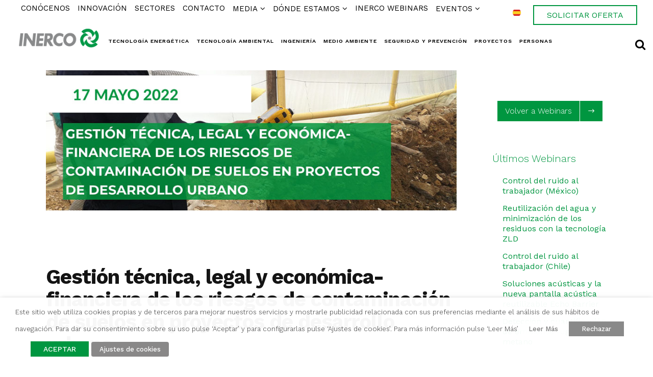

--- FILE ---
content_type: text/html; charset=UTF-8
request_url: https://www.inerco.com/es/eventos/gestion-tecnica-legal-y-economica-financiera-de-los-riesgos-de-contaminacion-de-suelos-en-proyectos-de-desarrollo-urbano/
body_size: 33850
content:
<!DOCTYPE html>
<html lang="es-ES">
<head>
	<meta charset="UTF-8" />
	
				<meta name="viewport" content="width=device-width,initial-scale=1,user-scalable=no">
		
            
                        <link rel="shortcut icon" type="image/x-icon" href="https://www.inerco.com/wp-content/uploads/simbolo-INERCO.png">
            <link rel="apple-touch-icon" href="https://www.inerco.com/wp-content/uploads/simbolo-INERCO.png"/>
        
	<link rel="profile" href="https://gmpg.org/xfn/11" />
	<link rel="pingback" href="https://www.inerco.com/xmlrpc.php" />

	<meta name='robots' content='index, follow, max-image-preview:large, max-snippet:-1, max-video-preview:-1' />
	<style>img:is([sizes="auto" i], [sizes^="auto," i]) { contain-intrinsic-size: 3000px 1500px }</style>
	<link rel="alternate" hreflang="es" href="https://www.inerco.com/es/eventos/gestion-tecnica-legal-y-economica-financiera-de-los-riesgos-de-contaminacion-de-suelos-en-proyectos-de-desarrollo-urbano/" />
<link rel="alternate" hreflang="x-default" href="https://www.inerco.com/es/eventos/gestion-tecnica-legal-y-economica-financiera-de-los-riesgos-de-contaminacion-de-suelos-en-proyectos-de-desarrollo-urbano/" />

	<!-- This site is optimized with the Yoast SEO plugin v26.4 - https://yoast.com/wordpress/plugins/seo/ -->
	<title>Gestión técnica, legal y económica-financiera de los riesgos de contaminación de suelos en proyectos de desarrollo urbano - INERCO</title>
	<meta name="description" content="Webinar 17 mayo 2022. Gestión de riesgos de contaminación de suelos: Investigaciones previas a adquisición de terrenos, solución de pasivos ambientales en desarrollos urbanísticos, experiencias internacionales en remediación de pasivos en desarrollos urbanos." />
	<link rel="canonical" href="https://www.inerco.com/es/eventos/gestion-tecnica-legal-y-economica-financiera-de-los-riesgos-de-contaminacion-de-suelos-en-proyectos-de-desarrollo-urbano/" />
	<meta property="og:locale" content="es_ES" />
	<meta property="og:type" content="article" />
	<meta property="og:title" content="Gestión técnica, legal y económica-financiera de los riesgos de contaminación de suelos en proyectos de desarrollo urbano - INERCO" />
	<meta property="og:description" content="Webinar 17 mayo 2022. Gestión de riesgos de contaminación de suelos: Investigaciones previas a adquisición de terrenos, solución de pasivos ambientales en desarrollos urbanísticos, experiencias internacionales en remediación de pasivos en desarrollos urbanos." />
	<meta property="og:url" content="https://www.inerco.com/es/eventos/gestion-tecnica-legal-y-economica-financiera-de-los-riesgos-de-contaminacion-de-suelos-en-proyectos-de-desarrollo-urbano/" />
	<meta property="og:site_name" content="INERCO" />
	<meta property="article:published_time" content="2022-04-29T11:03:39+00:00" />
	<meta property="article:modified_time" content="2022-05-19T11:25:04+00:00" />
	<meta property="og:image" content="https://www.inerco.com/wp-content/uploads/INERCO-Webinar-Gestion-riesgos-de-contaminacion-de-suelos-en-proyectos-de-desarrollo-urbano.jpg" />
	<meta property="og:image:width" content="880" />
	<meta property="og:image:height" content="301" />
	<meta property="og:image:type" content="image/jpeg" />
	<meta name="author" content="INERCOAdm1n" />
	<meta name="twitter:card" content="summary_large_image" />
	<meta name="twitter:creator" content="@Inerco_" />
	<meta name="twitter:site" content="@Inerco_" />
	<script type="application/ld+json" class="yoast-schema-graph">{"@context":"https://schema.org","@graph":[{"@type":"WebPage","@id":"https://www.inerco.com/es/eventos/gestion-tecnica-legal-y-economica-financiera-de-los-riesgos-de-contaminacion-de-suelos-en-proyectos-de-desarrollo-urbano/","url":"https://www.inerco.com/es/eventos/gestion-tecnica-legal-y-economica-financiera-de-los-riesgos-de-contaminacion-de-suelos-en-proyectos-de-desarrollo-urbano/","name":"Gestión técnica, legal y económica-financiera de los riesgos de contaminación de suelos en proyectos de desarrollo urbano - INERCO","isPartOf":{"@id":"https://www.inerco.com/es/#website"},"primaryImageOfPage":{"@id":"https://www.inerco.com/es/eventos/gestion-tecnica-legal-y-economica-financiera-de-los-riesgos-de-contaminacion-de-suelos-en-proyectos-de-desarrollo-urbano/#primaryimage"},"image":{"@id":"https://www.inerco.com/es/eventos/gestion-tecnica-legal-y-economica-financiera-de-los-riesgos-de-contaminacion-de-suelos-en-proyectos-de-desarrollo-urbano/#primaryimage"},"thumbnailUrl":"https://www.inerco.com/wp-content/uploads/INERCO-Webinar-Gestion-riesgos-de-contaminacion-de-suelos-en-proyectos-de-desarrollo-urbano.jpg","datePublished":"2022-04-29T11:03:39+00:00","dateModified":"2022-05-19T11:25:04+00:00","author":{"@id":"https://www.inerco.com/es/#/schema/person/96a06b7b647e65932c1a2ac7c97effbf"},"description":"Webinar 17 mayo 2022. Gestión de riesgos de contaminación de suelos: Investigaciones previas a adquisición de terrenos, solución de pasivos ambientales en desarrollos urbanísticos, experiencias internacionales en remediación de pasivos en desarrollos urbanos.","breadcrumb":{"@id":"https://www.inerco.com/es/eventos/gestion-tecnica-legal-y-economica-financiera-de-los-riesgos-de-contaminacion-de-suelos-en-proyectos-de-desarrollo-urbano/#breadcrumb"},"inLanguage":"es","potentialAction":[{"@type":"ReadAction","target":["https://www.inerco.com/es/eventos/gestion-tecnica-legal-y-economica-financiera-de-los-riesgos-de-contaminacion-de-suelos-en-proyectos-de-desarrollo-urbano/"]}]},{"@type":"ImageObject","inLanguage":"es","@id":"https://www.inerco.com/es/eventos/gestion-tecnica-legal-y-economica-financiera-de-los-riesgos-de-contaminacion-de-suelos-en-proyectos-de-desarrollo-urbano/#primaryimage","url":"https://www.inerco.com/wp-content/uploads/INERCO-Webinar-Gestion-riesgos-de-contaminacion-de-suelos-en-proyectos-de-desarrollo-urbano.jpg","contentUrl":"https://www.inerco.com/wp-content/uploads/INERCO-Webinar-Gestion-riesgos-de-contaminacion-de-suelos-en-proyectos-de-desarrollo-urbano.jpg","width":880,"height":301,"caption":"INERCO Webinar Gestión riesgos de contaminación de suelos en proyectos de desarrollo urbano"},{"@type":"BreadcrumbList","@id":"https://www.inerco.com/es/eventos/gestion-tecnica-legal-y-economica-financiera-de-los-riesgos-de-contaminacion-de-suelos-en-proyectos-de-desarrollo-urbano/#breadcrumb","itemListElement":[{"@type":"ListItem","position":1,"name":"Home","item":"https://www.inerco.com/es/"},{"@type":"ListItem","position":2,"name":"INERCO Webinars OLD","item":"https://www.inerco.com/es/?page_id=4305"},{"@type":"ListItem","position":3,"name":"Webinars","item":"https://www.inerco.com/es/sector/webinars/"},{"@type":"ListItem","position":4,"name":"Suelos","item":"https://www.inerco.com/es/sector/webinars/suelos/"},{"@type":"ListItem","position":5,"name":"Gestión técnica, legal y económica-financiera de los riesgos de contaminación de suelos en proyectos de desarrollo urbano"}]},{"@type":"WebSite","@id":"https://www.inerco.com/es/#website","url":"https://www.inerco.com/es/","name":"INERCO","description":"Tecnología, ingeniería y consultoría integral para el desarrollo industrial sostenible","potentialAction":[{"@type":"SearchAction","target":{"@type":"EntryPoint","urlTemplate":"https://www.inerco.com/es/?s={search_term_string}"},"query-input":{"@type":"PropertyValueSpecification","valueRequired":true,"valueName":"search_term_string"}}],"inLanguage":"es"},{"@type":"Person","@id":"https://www.inerco.com/es/#/schema/person/96a06b7b647e65932c1a2ac7c97effbf","name":"INERCOAdm1n","image":{"@type":"ImageObject","inLanguage":"es","@id":"https://www.inerco.com/es/#/schema/person/image/","url":"https://secure.gravatar.com/avatar/ea600b49b008c695acb1b7e3f5b20aa53d8e162bcf7df4dbbc4ec8895d401b0b?s=96&d=mm&r=g","contentUrl":"https://secure.gravatar.com/avatar/ea600b49b008c695acb1b7e3f5b20aa53d8e162bcf7df4dbbc4ec8895d401b0b?s=96&d=mm&r=g","caption":"INERCOAdm1n"},"url":"https://www.inerco.com/es/eventos/author/inercoadm1n/"}]}</script>
	<!-- / Yoast SEO plugin. -->


<link rel='dns-prefetch' href='//www.googletagmanager.com' />
<link rel='dns-prefetch' href='//fonts.googleapis.com' />
<link rel="alternate" type="application/rss+xml" title="INERCO &raquo; Feed" href="https://www.inerco.com/es/feed/" />
<link rel="alternate" type="application/rss+xml" title="INERCO &raquo; Feed de los comentarios" href="https://www.inerco.com/es/comments/feed/" />
<script type="a25e6709eaf80afabd71c7d8-text/javascript">
/* <![CDATA[ */
window._wpemojiSettings = {"baseUrl":"https:\/\/s.w.org\/images\/core\/emoji\/16.0.1\/72x72\/","ext":".png","svgUrl":"https:\/\/s.w.org\/images\/core\/emoji\/16.0.1\/svg\/","svgExt":".svg","source":{"concatemoji":"https:\/\/www.inerco.com\/wp-includes\/js\/wp-emoji-release.min.js?ver=6.8.3"}};
/*! This file is auto-generated */
!function(s,n){var o,i,e;function c(e){try{var t={supportTests:e,timestamp:(new Date).valueOf()};sessionStorage.setItem(o,JSON.stringify(t))}catch(e){}}function p(e,t,n){e.clearRect(0,0,e.canvas.width,e.canvas.height),e.fillText(t,0,0);var t=new Uint32Array(e.getImageData(0,0,e.canvas.width,e.canvas.height).data),a=(e.clearRect(0,0,e.canvas.width,e.canvas.height),e.fillText(n,0,0),new Uint32Array(e.getImageData(0,0,e.canvas.width,e.canvas.height).data));return t.every(function(e,t){return e===a[t]})}function u(e,t){e.clearRect(0,0,e.canvas.width,e.canvas.height),e.fillText(t,0,0);for(var n=e.getImageData(16,16,1,1),a=0;a<n.data.length;a++)if(0!==n.data[a])return!1;return!0}function f(e,t,n,a){switch(t){case"flag":return n(e,"\ud83c\udff3\ufe0f\u200d\u26a7\ufe0f","\ud83c\udff3\ufe0f\u200b\u26a7\ufe0f")?!1:!n(e,"\ud83c\udde8\ud83c\uddf6","\ud83c\udde8\u200b\ud83c\uddf6")&&!n(e,"\ud83c\udff4\udb40\udc67\udb40\udc62\udb40\udc65\udb40\udc6e\udb40\udc67\udb40\udc7f","\ud83c\udff4\u200b\udb40\udc67\u200b\udb40\udc62\u200b\udb40\udc65\u200b\udb40\udc6e\u200b\udb40\udc67\u200b\udb40\udc7f");case"emoji":return!a(e,"\ud83e\udedf")}return!1}function g(e,t,n,a){var r="undefined"!=typeof WorkerGlobalScope&&self instanceof WorkerGlobalScope?new OffscreenCanvas(300,150):s.createElement("canvas"),o=r.getContext("2d",{willReadFrequently:!0}),i=(o.textBaseline="top",o.font="600 32px Arial",{});return e.forEach(function(e){i[e]=t(o,e,n,a)}),i}function t(e){var t=s.createElement("script");t.src=e,t.defer=!0,s.head.appendChild(t)}"undefined"!=typeof Promise&&(o="wpEmojiSettingsSupports",i=["flag","emoji"],n.supports={everything:!0,everythingExceptFlag:!0},e=new Promise(function(e){s.addEventListener("DOMContentLoaded",e,{once:!0})}),new Promise(function(t){var n=function(){try{var e=JSON.parse(sessionStorage.getItem(o));if("object"==typeof e&&"number"==typeof e.timestamp&&(new Date).valueOf()<e.timestamp+604800&&"object"==typeof e.supportTests)return e.supportTests}catch(e){}return null}();if(!n){if("undefined"!=typeof Worker&&"undefined"!=typeof OffscreenCanvas&&"undefined"!=typeof URL&&URL.createObjectURL&&"undefined"!=typeof Blob)try{var e="postMessage("+g.toString()+"("+[JSON.stringify(i),f.toString(),p.toString(),u.toString()].join(",")+"));",a=new Blob([e],{type:"text/javascript"}),r=new Worker(URL.createObjectURL(a),{name:"wpTestEmojiSupports"});return void(r.onmessage=function(e){c(n=e.data),r.terminate(),t(n)})}catch(e){}c(n=g(i,f,p,u))}t(n)}).then(function(e){for(var t in e)n.supports[t]=e[t],n.supports.everything=n.supports.everything&&n.supports[t],"flag"!==t&&(n.supports.everythingExceptFlag=n.supports.everythingExceptFlag&&n.supports[t]);n.supports.everythingExceptFlag=n.supports.everythingExceptFlag&&!n.supports.flag,n.DOMReady=!1,n.readyCallback=function(){n.DOMReady=!0}}).then(function(){return e}).then(function(){var e;n.supports.everything||(n.readyCallback(),(e=n.source||{}).concatemoji?t(e.concatemoji):e.wpemoji&&e.twemoji&&(t(e.twemoji),t(e.wpemoji)))}))}((window,document),window._wpemojiSettings);
/* ]]> */
</script>
<link rel='stylesheet' id='cf7ic_style-css' href='https://www.inerco.com/wp-content/plugins/contact-form-7-image-captcha/css/cf7ic-style.css?ver=3.3.7' type='text/css' media='all' />
<link rel='stylesheet' id='beeteam_google_fonts-css' href='//fonts.googleapis.com/css?family=Dosis%3A400%2C500%2C600%2C700%7CRoboto%3A400%2C700%2C900&#038;ver=3.0.8' type='text/css' media='all' />
<link rel='stylesheet' id='beeteam_front_fontawsome_css-css' href='https://www.inerco.com/wp-content/plugins/ultimate-layouts-vc-old/assets/front-end/fontawesome/css/font-awesome.min.css?ver=3.0.8' type='text/css' media='all' />
<link rel='stylesheet' id='beeteam_front_animate_css-css' href='https://www.inerco.com/wp-content/plugins/ultimate-layouts-vc-old/assets/front-end/animate.css?ver=3.0.8' type='text/css' media='all' />
<link rel='stylesheet' id='beeteam_front_slick_css-css' href='https://www.inerco.com/wp-content/plugins/ultimate-layouts-vc-old/assets/front-end/slick/slick.css?ver=3.0.8' type='text/css' media='all' />
<link rel='stylesheet' id='beeteam_front_loadawsome_css-css' href='https://www.inerco.com/wp-content/plugins/ultimate-layouts-vc-old/assets/front-end/loaders.css?ver=3.0.8' type='text/css' media='all' />
<link rel='stylesheet' id='beeteam_front_priority_css-css' href='https://www.inerco.com/wp-content/plugins/ultimate-layouts-vc-old/assets/front-end/priority-navigation/priority-nav-core.css?ver=3.0.8' type='text/css' media='all' />
<link rel='stylesheet' id='beeteam_front_hover_css-css' href='https://www.inerco.com/wp-content/plugins/ultimate-layouts-vc-old/assets/front-end/hover-css/hover.css?ver=3.0.8' type='text/css' media='all' />
<link rel='stylesheet' id='beeteam_front_pagination_css-css' href='https://www.inerco.com/wp-content/plugins/ultimate-layouts-vc-old/assets/front-end/pagination/pagination.css?ver=3.0.8' type='text/css' media='all' />
<link rel='stylesheet' id='beeteam_front_malihu_css-css' href='https://www.inerco.com/wp-content/plugins/ultimate-layouts-vc-old/assets/front-end/malihuscroll/jquery.mCustomScrollbar.min.css?ver=3.0.8' type='text/css' media='all' />
<style id='wp-emoji-styles-inline-css' type='text/css'>

	img.wp-smiley, img.emoji {
		display: inline !important;
		border: none !important;
		box-shadow: none !important;
		height: 1em !important;
		width: 1em !important;
		margin: 0 0.07em !important;
		vertical-align: -0.1em !important;
		background: none !important;
		padding: 0 !important;
	}
</style>
<link rel='stylesheet' id='wp-block-library-css' href='https://www.inerco.com/wp-includes/css/dist/block-library/style.min.css?ver=6.8.3' type='text/css' media='all' />
<style id='classic-theme-styles-inline-css' type='text/css'>
/*! This file is auto-generated */
.wp-block-button__link{color:#fff;background-color:#32373c;border-radius:9999px;box-shadow:none;text-decoration:none;padding:calc(.667em + 2px) calc(1.333em + 2px);font-size:1.125em}.wp-block-file__button{background:#32373c;color:#fff;text-decoration:none}
</style>
<style id='global-styles-inline-css' type='text/css'>
:root{--wp--preset--aspect-ratio--square: 1;--wp--preset--aspect-ratio--4-3: 4/3;--wp--preset--aspect-ratio--3-4: 3/4;--wp--preset--aspect-ratio--3-2: 3/2;--wp--preset--aspect-ratio--2-3: 2/3;--wp--preset--aspect-ratio--16-9: 16/9;--wp--preset--aspect-ratio--9-16: 9/16;--wp--preset--color--black: #000000;--wp--preset--color--cyan-bluish-gray: #abb8c3;--wp--preset--color--white: #ffffff;--wp--preset--color--pale-pink: #f78da7;--wp--preset--color--vivid-red: #cf2e2e;--wp--preset--color--luminous-vivid-orange: #ff6900;--wp--preset--color--luminous-vivid-amber: #fcb900;--wp--preset--color--light-green-cyan: #7bdcb5;--wp--preset--color--vivid-green-cyan: #00d084;--wp--preset--color--pale-cyan-blue: #8ed1fc;--wp--preset--color--vivid-cyan-blue: #0693e3;--wp--preset--color--vivid-purple: #9b51e0;--wp--preset--gradient--vivid-cyan-blue-to-vivid-purple: linear-gradient(135deg,rgba(6,147,227,1) 0%,rgb(155,81,224) 100%);--wp--preset--gradient--light-green-cyan-to-vivid-green-cyan: linear-gradient(135deg,rgb(122,220,180) 0%,rgb(0,208,130) 100%);--wp--preset--gradient--luminous-vivid-amber-to-luminous-vivid-orange: linear-gradient(135deg,rgba(252,185,0,1) 0%,rgba(255,105,0,1) 100%);--wp--preset--gradient--luminous-vivid-orange-to-vivid-red: linear-gradient(135deg,rgba(255,105,0,1) 0%,rgb(207,46,46) 100%);--wp--preset--gradient--very-light-gray-to-cyan-bluish-gray: linear-gradient(135deg,rgb(238,238,238) 0%,rgb(169,184,195) 100%);--wp--preset--gradient--cool-to-warm-spectrum: linear-gradient(135deg,rgb(74,234,220) 0%,rgb(151,120,209) 20%,rgb(207,42,186) 40%,rgb(238,44,130) 60%,rgb(251,105,98) 80%,rgb(254,248,76) 100%);--wp--preset--gradient--blush-light-purple: linear-gradient(135deg,rgb(255,206,236) 0%,rgb(152,150,240) 100%);--wp--preset--gradient--blush-bordeaux: linear-gradient(135deg,rgb(254,205,165) 0%,rgb(254,45,45) 50%,rgb(107,0,62) 100%);--wp--preset--gradient--luminous-dusk: linear-gradient(135deg,rgb(255,203,112) 0%,rgb(199,81,192) 50%,rgb(65,88,208) 100%);--wp--preset--gradient--pale-ocean: linear-gradient(135deg,rgb(255,245,203) 0%,rgb(182,227,212) 50%,rgb(51,167,181) 100%);--wp--preset--gradient--electric-grass: linear-gradient(135deg,rgb(202,248,128) 0%,rgb(113,206,126) 100%);--wp--preset--gradient--midnight: linear-gradient(135deg,rgb(2,3,129) 0%,rgb(40,116,252) 100%);--wp--preset--font-size--small: 13px;--wp--preset--font-size--medium: 20px;--wp--preset--font-size--large: 36px;--wp--preset--font-size--x-large: 42px;--wp--preset--spacing--20: 0.44rem;--wp--preset--spacing--30: 0.67rem;--wp--preset--spacing--40: 1rem;--wp--preset--spacing--50: 1.5rem;--wp--preset--spacing--60: 2.25rem;--wp--preset--spacing--70: 3.38rem;--wp--preset--spacing--80: 5.06rem;--wp--preset--shadow--natural: 6px 6px 9px rgba(0, 0, 0, 0.2);--wp--preset--shadow--deep: 12px 12px 50px rgba(0, 0, 0, 0.4);--wp--preset--shadow--sharp: 6px 6px 0px rgba(0, 0, 0, 0.2);--wp--preset--shadow--outlined: 6px 6px 0px -3px rgba(255, 255, 255, 1), 6px 6px rgba(0, 0, 0, 1);--wp--preset--shadow--crisp: 6px 6px 0px rgba(0, 0, 0, 1);}:where(.is-layout-flex){gap: 0.5em;}:where(.is-layout-grid){gap: 0.5em;}body .is-layout-flex{display: flex;}.is-layout-flex{flex-wrap: wrap;align-items: center;}.is-layout-flex > :is(*, div){margin: 0;}body .is-layout-grid{display: grid;}.is-layout-grid > :is(*, div){margin: 0;}:where(.wp-block-columns.is-layout-flex){gap: 2em;}:where(.wp-block-columns.is-layout-grid){gap: 2em;}:where(.wp-block-post-template.is-layout-flex){gap: 1.25em;}:where(.wp-block-post-template.is-layout-grid){gap: 1.25em;}.has-black-color{color: var(--wp--preset--color--black) !important;}.has-cyan-bluish-gray-color{color: var(--wp--preset--color--cyan-bluish-gray) !important;}.has-white-color{color: var(--wp--preset--color--white) !important;}.has-pale-pink-color{color: var(--wp--preset--color--pale-pink) !important;}.has-vivid-red-color{color: var(--wp--preset--color--vivid-red) !important;}.has-luminous-vivid-orange-color{color: var(--wp--preset--color--luminous-vivid-orange) !important;}.has-luminous-vivid-amber-color{color: var(--wp--preset--color--luminous-vivid-amber) !important;}.has-light-green-cyan-color{color: var(--wp--preset--color--light-green-cyan) !important;}.has-vivid-green-cyan-color{color: var(--wp--preset--color--vivid-green-cyan) !important;}.has-pale-cyan-blue-color{color: var(--wp--preset--color--pale-cyan-blue) !important;}.has-vivid-cyan-blue-color{color: var(--wp--preset--color--vivid-cyan-blue) !important;}.has-vivid-purple-color{color: var(--wp--preset--color--vivid-purple) !important;}.has-black-background-color{background-color: var(--wp--preset--color--black) !important;}.has-cyan-bluish-gray-background-color{background-color: var(--wp--preset--color--cyan-bluish-gray) !important;}.has-white-background-color{background-color: var(--wp--preset--color--white) !important;}.has-pale-pink-background-color{background-color: var(--wp--preset--color--pale-pink) !important;}.has-vivid-red-background-color{background-color: var(--wp--preset--color--vivid-red) !important;}.has-luminous-vivid-orange-background-color{background-color: var(--wp--preset--color--luminous-vivid-orange) !important;}.has-luminous-vivid-amber-background-color{background-color: var(--wp--preset--color--luminous-vivid-amber) !important;}.has-light-green-cyan-background-color{background-color: var(--wp--preset--color--light-green-cyan) !important;}.has-vivid-green-cyan-background-color{background-color: var(--wp--preset--color--vivid-green-cyan) !important;}.has-pale-cyan-blue-background-color{background-color: var(--wp--preset--color--pale-cyan-blue) !important;}.has-vivid-cyan-blue-background-color{background-color: var(--wp--preset--color--vivid-cyan-blue) !important;}.has-vivid-purple-background-color{background-color: var(--wp--preset--color--vivid-purple) !important;}.has-black-border-color{border-color: var(--wp--preset--color--black) !important;}.has-cyan-bluish-gray-border-color{border-color: var(--wp--preset--color--cyan-bluish-gray) !important;}.has-white-border-color{border-color: var(--wp--preset--color--white) !important;}.has-pale-pink-border-color{border-color: var(--wp--preset--color--pale-pink) !important;}.has-vivid-red-border-color{border-color: var(--wp--preset--color--vivid-red) !important;}.has-luminous-vivid-orange-border-color{border-color: var(--wp--preset--color--luminous-vivid-orange) !important;}.has-luminous-vivid-amber-border-color{border-color: var(--wp--preset--color--luminous-vivid-amber) !important;}.has-light-green-cyan-border-color{border-color: var(--wp--preset--color--light-green-cyan) !important;}.has-vivid-green-cyan-border-color{border-color: var(--wp--preset--color--vivid-green-cyan) !important;}.has-pale-cyan-blue-border-color{border-color: var(--wp--preset--color--pale-cyan-blue) !important;}.has-vivid-cyan-blue-border-color{border-color: var(--wp--preset--color--vivid-cyan-blue) !important;}.has-vivid-purple-border-color{border-color: var(--wp--preset--color--vivid-purple) !important;}.has-vivid-cyan-blue-to-vivid-purple-gradient-background{background: var(--wp--preset--gradient--vivid-cyan-blue-to-vivid-purple) !important;}.has-light-green-cyan-to-vivid-green-cyan-gradient-background{background: var(--wp--preset--gradient--light-green-cyan-to-vivid-green-cyan) !important;}.has-luminous-vivid-amber-to-luminous-vivid-orange-gradient-background{background: var(--wp--preset--gradient--luminous-vivid-amber-to-luminous-vivid-orange) !important;}.has-luminous-vivid-orange-to-vivid-red-gradient-background{background: var(--wp--preset--gradient--luminous-vivid-orange-to-vivid-red) !important;}.has-very-light-gray-to-cyan-bluish-gray-gradient-background{background: var(--wp--preset--gradient--very-light-gray-to-cyan-bluish-gray) !important;}.has-cool-to-warm-spectrum-gradient-background{background: var(--wp--preset--gradient--cool-to-warm-spectrum) !important;}.has-blush-light-purple-gradient-background{background: var(--wp--preset--gradient--blush-light-purple) !important;}.has-blush-bordeaux-gradient-background{background: var(--wp--preset--gradient--blush-bordeaux) !important;}.has-luminous-dusk-gradient-background{background: var(--wp--preset--gradient--luminous-dusk) !important;}.has-pale-ocean-gradient-background{background: var(--wp--preset--gradient--pale-ocean) !important;}.has-electric-grass-gradient-background{background: var(--wp--preset--gradient--electric-grass) !important;}.has-midnight-gradient-background{background: var(--wp--preset--gradient--midnight) !important;}.has-small-font-size{font-size: var(--wp--preset--font-size--small) !important;}.has-medium-font-size{font-size: var(--wp--preset--font-size--medium) !important;}.has-large-font-size{font-size: var(--wp--preset--font-size--large) !important;}.has-x-large-font-size{font-size: var(--wp--preset--font-size--x-large) !important;}
:where(.wp-block-post-template.is-layout-flex){gap: 1.25em;}:where(.wp-block-post-template.is-layout-grid){gap: 1.25em;}
:where(.wp-block-columns.is-layout-flex){gap: 2em;}:where(.wp-block-columns.is-layout-grid){gap: 2em;}
:root :where(.wp-block-pullquote){font-size: 1.5em;line-height: 1.6;}
</style>
<link rel='stylesheet' id='contact-form-7-css' href='https://www.inerco.com/wp-content/plugins/contact-form-7/includes/css/styles.css?ver=6.1.4' type='text/css' media='all' />
<link rel='stylesheet' id='image-map-pro-dist-css-css' href='https://www.inerco.com/wp-content/plugins/image-map-pro-wordpress-old/css/image-map-pro.min.css?ver=5.1.6' type='text/css' media='' />
<link rel='stylesheet' id='cookie-law-info-css' href='https://www.inerco.com/wp-content/plugins/webtoffee-gdpr-cookie-consent/public/css/cookie-law-info-public.css?ver=2.3.4' type='text/css' media='all' />
<link rel='stylesheet' id='cookie-law-info-gdpr-css' href='https://www.inerco.com/wp-content/plugins/webtoffee-gdpr-cookie-consent/public/css/cookie-law-info-gdpr.css?ver=2.3.4' type='text/css' media='all' />
<style id='cookie-law-info-gdpr-inline-css' type='text/css'>
.cli-modal-content, .cli-tab-content { background-color: #ffffff; }.cli-privacy-content-text, .cli-modal .cli-modal-dialog, .cli-tab-container p, a.cli-privacy-readmore { color: #000000; }.cli-tab-header { background-color: #f2f2f2; }.cli-tab-header, .cli-tab-header a.cli-nav-link,span.cli-necessary-caption,.cli-switch .cli-slider:after { color: #000000; }.cli-switch .cli-slider:before { background-color: #ffffff; }.cli-switch input:checked + .cli-slider:before { background-color: #ffffff; }.cli-switch .cli-slider { background-color: #e3e1e8; }.cli-switch input:checked + .cli-slider { background-color: #28a745; }.cli-modal-close svg { fill: #000000; }.cli-tab-footer .wt-cli-privacy-accept-all-btn { background-color: #00acad; color: #ffffff}.cli-tab-footer .wt-cli-privacy-accept-btn { background-color: #00acad; color: #ffffff}.cli-tab-header a:before{ border-right: 1px solid #000000; border-bottom: 1px solid #000000; }
</style>
<link rel='stylesheet' id='wpml-legacy-horizontal-list-0-css' href='https://www.inerco.com/wp-content/plugins/sitepress-multilingual-cms/templates/language-switchers/legacy-list-horizontal/style.min.css?ver=1' type='text/css' media='all' />
<link rel='stylesheet' id='mediaelement-css' href='https://www.inerco.com/wp-includes/js/mediaelement/mediaelementplayer-legacy.min.css?ver=4.2.17' type='text/css' media='all' />
<link rel='stylesheet' id='wp-mediaelement-css' href='https://www.inerco.com/wp-includes/js/mediaelement/wp-mediaelement.min.css?ver=6.8.3' type='text/css' media='all' />
<link rel='stylesheet' id='bridge-default-style-css' href='https://www.inerco.com/wp-content/themes/bridge/style.css?ver=6.8.3' type='text/css' media='all' />
<link rel='stylesheet' id='bridge-qode-font_awesome-css' href='https://www.inerco.com/wp-content/themes/bridge/css/font-awesome/css/font-awesome.min.css?ver=6.8.3' type='text/css' media='all' />
<link rel='stylesheet' id='bridge-qode-font_elegant-css' href='https://www.inerco.com/wp-content/themes/bridge/css/elegant-icons/style.min.css?ver=6.8.3' type='text/css' media='all' />
<link rel='stylesheet' id='bridge-qode-linea_icons-css' href='https://www.inerco.com/wp-content/themes/bridge/css/linea-icons/style.css?ver=6.8.3' type='text/css' media='all' />
<link rel='stylesheet' id='bridge-qode-dripicons-css' href='https://www.inerco.com/wp-content/themes/bridge/css/dripicons/dripicons.css?ver=6.8.3' type='text/css' media='all' />
<link rel='stylesheet' id='bridge-qode-kiko-css' href='https://www.inerco.com/wp-content/themes/bridge/css/kiko/kiko-all.css?ver=6.8.3' type='text/css' media='all' />
<link rel='stylesheet' id='bridge-qode-font_awesome_5-css' href='https://www.inerco.com/wp-content/themes/bridge/css/font-awesome-5/css/font-awesome-5.min.css?ver=6.8.3' type='text/css' media='all' />
<link rel='stylesheet' id='bridge-stylesheet-css' href='https://www.inerco.com/wp-content/themes/bridge/css/stylesheet.min.css?ver=6.8.3' type='text/css' media='all' />
<style id='bridge-stylesheet-inline-css' type='text/css'>
   .postid-10721.disabled_footer_top .footer_top_holder, .postid-10721.disabled_footer_bottom .footer_bottom_holder { display: none;}


</style>
<link rel='stylesheet' id='bridge-print-css' href='https://www.inerco.com/wp-content/themes/bridge/css/print.css?ver=6.8.3' type='text/css' media='all' />
<link rel='stylesheet' id='bridge-style-dynamic-css' href='https://www.inerco.com/wp-content/themes/bridge/css/style_dynamic_callback.php?ver=6.8.3' type='text/css' media='all' />
<link rel='stylesheet' id='bridge-responsive-css' href='https://www.inerco.com/wp-content/themes/bridge/css/responsive.min.css?ver=6.8.3' type='text/css' media='all' />
<link rel='stylesheet' id='bridge-style-dynamic-responsive-css' href='https://www.inerco.com/wp-content/themes/bridge/css/style_dynamic_responsive_callback.php?ver=6.8.3' type='text/css' media='all' />
<style id='bridge-style-dynamic-responsive-inline-css' type='text/css'>
/* Prevent admin bar and sticky header overlap */
#wpadminbar {
    position: relative;
}

p {
    text-align: justify;
    margin-bottom: 10px;
}
strong {
    color: #009640;
    font-weight: 400;
}

sub {
    vertical-align: sub;
    line-height: 10px;
}

ul {
    list-style-position: outside;
    margin-left: 50px;
}
ol {
    list-style-position: outside;
    margin-left: 50px;
}
.listado li {
    line-height: 1.5em
}
.center {
    margin: auto;
}


/* RRSS
-------------------------------------------------- */
.fa-stack {
width: 2.2em !important;
}

/* OCULTAR
-------------------------------------------------- */

.none {display:none;}


/* SOCIAL SHARE QODE */

.social_share_list_holder ul {
    list-style: none;
    display: block;
    margin-left: 0px;
}

/* PASSWORD PAGE */

.post-password-form {
    padding: 150px;
}
.post-password-form input[type=password] {
    background-color: #f1f1f1;
}
/* TÍTULO Y BREADCRUMBS
-------------------------------------------------- */

.title .title_subtitle_holder {
    text-align: left !important;
}
.title .breadcrumb {
    position: relative;
}
.breadcrumbs .breadcrumbs_inner {
    background-color: #ffffffd5;
    padding: 15px;
    font-weight: 400;
}
.breadcrumb {
    font-size: 15px;
}
.breadcrumbs {
    width: fit-content;
}
.breadcrumb .current {
    text-decoration: underline;
}
/* MENU TOP
-------------------------------------------------- */

ul#menu-menu-top {
    margin-left: 0px;
}
ul#menu-menu-top {
    margin-left: 0px;
}
ul#menu-menu-top-en {
    margin-left: 0px;
}
/*Logo superior estatico*/

img.sticky {
    position: static !important;
}
img.sticky.lazyloaded {
    position: static;
}
/* FIN MENU TOPcenter
-------------------------------------------------- */

/* MENU RESPONSIVE
-------------------------------------------------- */

/* nav.main_menu.left {margin-left: 2%; } */

nav.main_menu.drop_down.left {
    left: 200px !important;
}
nav.main_menu ul li a {
    padding: 0 8px !important;
    font-size: 12.3px !important;
}
/*Logo superior estatico*/

img.sticky {
    position: static !important;
}
img.sticky.lazyloaded {
    position: static;
}
/* MENU RESPONSIVE
-------------------------------------------------- */

/* nav.main_menu.left {margin-left: 2%; } */
nav.main_menu ul li a {
    padding: 0 8px !important;
    font-size: 12.3px !important;
}

.drop_down .narrow .second .inner ul li {
    padding: 12px 8px;
}

@media only screen and (min-width: 1591px) and (max-width: 2500px) {
    .header_bottom.clearfix {
        height: 100px !important;
    }
    nav.main_menu ul li a {
        padding: 0 8px !important;
        font-size: 12px !important;
        line-height: 50px;
    }
    .q_logo a {
        height: 60px !important;
    }
    .q_logo img {
        top: 0% !important;
    }
     .main_menu.drop_down.left {
        top: 25px;
    }
    header .header_inner_left {
        left: 25px;
        top: -20px;
    }
    .drop_down .narrow .second .inner ul li {
        padding: 12px 8px;
    }
    header .header_inner_left {
        left: 25px;
    }
}
@media only screen and (min-width: 1270px) and (max-width: 1591px) {
    .header_inner_right {
        position: absolute !important;
        right: 15px !important;
        top:0;
    }
    .header_bottom {
        padding: 25px 45px;
    }
    nav.main_menu ul li a {
        padding: 0 7px !important;
        font-size: 10.5px !important;
        line-height: 35px !important;
    }
    .q_logo a {
        height: 60px !important;
    }
    .q_logo img {
        top: -30%;
    }
    nav.main_menu.drop_down.left {
        left: 160px !important;
        width: 82%;
        top: 5px;
    }
    header .header_inner_left {
        left: 25px;
        top: -20px;
    }
   .drop_down .narrow .second .inner ul li {
        padding: 3px 8px;
    }
    header .header_inner_left {
        left: 25px;
    }
}
@media only screen and (min-width: 1000px) and (max-width: 1270px) {
    .header_inner_right {
        position: absolute !important;
        right: 15px !important;
    }
    nav.main_menu ul li a {
        padding: 0 8px !important;
        font-size: 12px !important;
        line-height: 35px;
    }
    header.sticky nav.main_menu>ul>li>a {
        line-height: 35px;
    }
    .q_logo a {
        height: 54px !important;
    }
    .q_logo img {
        top: -30%;
    }
    nav.main_menu.drop_down.left {
        left: 160px !important;
        width: 82%;
        top: 5px;
    }
    header .header_inner_left {
        left: 25px;
        top: -20px;
    }
    .drop_down .narrow .second .inner ul li {
        padding: 3px 8px;
    }
    header .header_inner_left {
        left: 25px;
    }
}
@media only screen and (min-width: 1000px) and (max-width: 1100px) {
    .header_inner_right {
        position: absolute !important;
        right: 15px !important;
    }
    .q_logo a {
        height: 45px !important;
    }
    .q_logo img {
        top: -30%;
    }
    nav.main_menu ul li a {
        padding: 0 8px !important;
        font-size: 10.5px !important;
        line-height: 35px;
    }
    header.sticky nav.main_menu>ul>li>a {
        line-height: 35px;
    }
    nav.main_menu.drop_down.left {
        left: 125px !important;
        width: 82%;
        top: 5px;
    }
    header .header_inner_left {
        left: 25px;
        top: -20px;
    }
    .drop_down .narrow .second .inner ul li {
        padding: 3px 8px;
    }
    header .header_inner_left {
        left: 25px;
    }
}
/* FIN MENU RESPONSIVE
-------------------------------------------------- */

/* MENÚ MOVIL
--------------------------------------------*/

nav.mobile_menu ul li a, nav.mobile_menu ul li h3 {
    text-transform: uppercase;
}


/*SUBMENU CONOCENOS OK*/

.submenu {
    margin: auto;
    text-align: center;
    font-weight: 300;
    line-height: 26px;
    color: #666666;
    width: fit-content;
    width: -moz-fit-content;
}

.submenu .last a {
    border-right: 1px solid #666666;
}
.submenu .actual a {
    background: transparent url(/wp-content/uploads/menu_ppal_actual.png) repeat-x left top;
    color: #009640;
}
.submenu a {
    float: left;
    padding: 18px 25px 10px 25px;
    color: #666666;
    font-size: 1.15em;
    font-weight: 300;
    margin: 0 auto;
    border-left: 1px solid #666666;
}

@media screen and (max-width: 1200px) and (min-width: 1001px) {
    .submenu a {
        font-size: 20px;
        font-weight: 300;
        margin: 0 auto;
        border-left: 1px solid #666666;
        line-height: 1.5;
    }
    .submenu .last a {
    border-right: 1px solid #666666;
    }
}


@media screen and (max-width: 1000px) {

    .submenu a {
        float: none;
        font-size: 20px;
        font-weight: 300;
        margin: 0 auto;
        border-top: 1px solid #666666;
        border-left: 0px;
        line-height: 3.2;
    }
    .submenu .last a {
        border-right: 0px;
    }

    .submenu .elemento a {
        display:block;
        padding: 0px;
    }
    .submenu .actual .elemento a {
        display:block;
        padding: 0px;
    }

}

/*SUBMENU CONOCENOS PT BR*/

.submenu_pt {
    margin: auto;
    text-align: center;
    font-weight: 300;
    line-height: 26px;
    color: #666666;
    width: fit-content;
    width: -moz-fit-content;

}

.submenu_pt .last a {
    border-right: 1px solid #666666;
}
.submenu_pt .actual a {
    background: transparent url(/wp-content/uploads/menu_ppal_actual.png) repeat-x left top;
    color: #009640;
}
.submenu_pt a {
    float: left;
    padding: 18px 25px 10px 25px;
    color: #666666;
    font-size: 1.15em;
    font-weight: 300;
    margin: 0 auto;
    border-left: 1px solid #666666;
}

@media screen and (max-width: 1200px) and (min-width: 1001px) {
    .submenu_pt a {
        float: none;
        font-size: 20px;
        font-weight: 300;
        margin: 0 auto;
        border-left: 1px solid #666666;
        line-height: 3.2;
    }
    .submenu_pt .last a {
    border-right: 1px solid #666666;
    }
}


@media screen and (max-width: 1000px) {

    .submenu_pt a {
        float: none;
        font-size: 20px;
        font-weight: 300;
        margin: 0 auto;
        border-top: 1px solid #666666;
        border-left: 0px;
        line-height: 3.2;
    }
    .submenu_pt .last a {
        border-right: 0px;
    }

    .submenu_pt .elemento a {
        display:block;
        padding: 0px;
    }

}

/* FIN SUBMENU CONOCENOS PT BR
-------------------------------------------------- */


/*SUBMENU PERSONAS OK*/

.submenu_personas {
    margin: auto;
    text-align: center;
    font-weight: 300;
    line-height: 26px;
    color: #666666;
    width: fit-content;
    width: -moz-fit-content;

}

.submenu_personas .last a {
    border-right: 1px solid #666666;
}
.submenu_personas .actual a {
    background: transparent url(/wp-content/uploads/menu_ppal_actual.png) repeat-x left top;
    color: #009640;
}
.submenu_personas a {
    float: left;
    padding: 18px 25px 10px 25px;
    color: #666666;
    font-size: 1em;
    font-weight: 300;
    margin: 0 auto;
    border-left: 1px solid #666666;
}

@media screen and (max-width: 1200px) and (min-width: 1001px) {
    .submenu_personas a {
        font-size: 18px;
        padding: 10px 10px 10px 10px;
        font-weight: 300;
        margin: 0 auto;
        border-left: 1px solid #666666;
        line-height: 1.5;
    }
    .submenu_personas .last a {
    border-right: 1px solid #666666;
    }
}


@media screen and (max-width: 1000px) {

    .submenu_personas a {
        float: none;
        font-size: 20px;
        font-weight: 300;
        margin: 0 auto;
        border-top: 1px solid #666666;
        border-left: 0px;
        line-height: 3.2;
    }
    .submenu_personas .last a {
        border-right: 0px;
    }

    .submenu_personas .elemento a {
        display:block;
        padding: 0px;
    }
    .submenu_personas .actual .elemento a {
        display:block;
        padding: 0px;
    }

}


/* MENÚ2 SECUNDARIO CUSTOM - Widget Menu
-------------------------------------------------- */

.submenu2 {
    margin-left: auto;
    margin-right: auto;
    max-width: 1200px;
    text-align: center;
    font-weight: 100;
    line-height: 26px;
    color: #009640;
}
.submenu2 ul {
    list-style: none;
    max-width: 100%;
    float: none;
}
.submenu2 ul li.last a {
    border-right: 1px solid #666666;
}
.submenu2 ul li.actual a {
    background: transparent url(/wp-content/uploads/menu_ppal_actual.png) repeat-x left top;
    color: #009640;
}
.submenu2 ul li a {
    float: left;
    padding: 18px 25px 10px 25px;
    color: #666666 !important;
    font-size: 1em;
    font-weight: 300 !important;
    margin: 0 auto;
    border-left: 1px solid #666666;
}
@media only screen and (max-width: 1000px) {
    .submenu2 {
        margin-left: auto;
        margin-right: auto;
    }
    .submenu2 ul li a {
        float: none;
        font-size: 22px;
        font-weight: 300;
        margin: 0 auto;
        border-top: 1px solid #666666;
        border-left: 0px;
        line-height: 3.2;
    }
    .submenu2 ul li.last a {
        border-right: 0px;
    }
}
/* FIN MENÚ 2 SECUNDARIO CUSTOM
-------------------------------------------------- */

/* QODE SLIDER
-------------------------------------------------- */

.carousel-inner .slider_content .text .qode-btn {
    margin: 0 0px;
}
.qode-btn.qode-btn-icon .qode-btn-text {
    padding-right: 15px;
    padding-left: 15px;
    height: 30px;
}
/* FIN QODE SLIDER
-------------------------------------------------- */

/* FOOTER Y BACK TO TOP
-------------------------------------------------- */

#back_to_top .fa {
    font-family: ElegantIcons;
    font-style: normal;
}
#back_to_top span i {
    font-size: 24px;
    padding-right: 1px;
}
#back_to_top .fa:before {
    content: '\21';
}
.footer_top .widget_recent_entries>ul>li {
    padding: 0 0 0;
}
.footer_top a:not(.qbutton):hover {
    color: #ffffff !important;
    text-decoration: underline;
}
ul#menu-enlaces-de-interes {
    margin-left: 0px;
}
.footer_bottom ul {
    margin-left: 0px;
}
.footer_bottom_holder a, .footer_bottom_holder ul li a {
    letter-spacing: 1px;
}

/* ICONS
-------------------------------------------------- */

.q_icon_list p {
    text-align: left;
    font-size: 20px;
    font-weight: 300;
}


/* TABS COMO MENU PÁGINA
-------------------------------------------------- */

.qode-advanced-tabs.qode-advanced-horizontal-tab .qode-advanced-tabs-nav li a span {
    position: relative;
    z-index: 1;
    color: #666666;
    font-size: 0.9em;
    font-weight: 300;
}
.qode-advanced-tabs .qode-advanced-tabs-nav li a {
    color: #000000;
    float: left;
    padding: 15px 12px 0px 12px;
    font-size: 1.1em;
    font-weight: 300;
    margin: 0 auto;
}
.qode-advanced-tabs.qode-advanced-horizontal-tab .qode-advanced-tabs-nav li.ui-state-active {
    background: transparent url(/wp-content/uploads/menu_ppal_actual.png) repeat-x left top;
    color: #009640;
}
.qode-advanced-tabs.qode-advanced-horizontal-tab .qode-advanced-tabs-nav li {
    border-left: 1px solid #666666;
}
.qode-advanced-tabs-nav {
    border-inline-end: 1px solid #666666;
}
.qode-advanced-tabs-nav li {
    vertical-align: top !important;
}
.qode-advanced-tabs .qode-advanced-tabs-nav li a:hover {
    color: #009640;
}
.qode-advanced-tabs.qode-advanced-horizontal-tab .qode-advanced-tabs-nav li a span:hover {
    color: #009640;
}
/* FOOTER Y BACK TO TOP
-------------------------------------------------- */

#back_to_top .fa {
    font-family: ElegantIcons;
    font-style: normal;
}
#back_to_top span i {
    font-size: 24px;
    padding-right: 1px;
}
#back_to_top .fa:before {
    content: '\21';
}
.footer_top .widget_recent_entries>ul>li {
    padding: 0 0 0;
}
.footer_top a:not(.qbutton) {
    color: #ffffff !important;
}
.footer_top a:hover {
    color: #ffffff !important;
}
ul#menu-enlaces-de-interes-ingles {
    margin-left: 0px;
}
ul#menu-enlaces-de-interes {
    margin-left: 0px;
}
/* ICONS
-------------------------------------------------- */

.q_icon_list p {
    text-align: left;
    font-size: 20px;
    font-weight: 300;
}

/* FORMULARIO CF7 
-----------------------------------------------*/
label {
    font-family: inherit !important;
    padding-left: 0px !important;
    font-size: 18px !important;
}

input.wpcf7-form-control.wpcf7-quiz {
    margin: auto;
}

.wpcf7 form .wpcf7-response-output, div.wpcf7-response-output{
color: #000 !important;
border: 2px solid #009640 !important;
}

/* FIN FORMULARIO CF7 
-----------------------------------------------*/

/* FORMULARIO FOOTER - Suscripcion Acrelia
-------------------------------------------------- */
input#acrelia_email {
    height: 30px;
    border: none;
    padding: 5px 10px;
    font-size: 1.1em;
    color: #90908f;
}
input#acrelia_email:focus {
    border: none;
    outline: -webkit-focus-ring-color auto 0px;
}
input#submit_acrelia {
    height: auto;
    background-color: #009640;
    border: solid 2px #ffffff;
    color: #ffffff;
    font-size: 1.1em;
    padding: 8px 12px;
}
input#submit_acrelia:focus {
    outline: 0px;
}
#acrelia_info.wp, #acrelia_error.wp {
    background-color: #ffffff !important;
    color: #009640 !important;
    font-size: 1.2em;
    text-transform: uppercase;
}


/* COMENTARIOS Y FORMS
-------------------------------------------------- */

div.comment_form {
    margin: 0 0 70px;
}
.comment_holder .comment {
    background-color: #f3f3f3;
}
/* BLOG
-------------------------------------------------- */

/* ULTIMATE LAYOUTS BLOG-------------------------------------------------- */

.ultimate-layouts-container .ultimate-layouts-categories.white-style>a {
    color: #009640 !important;
}

.ultimate-layouts-container .ul-pagination-wrap .ul-infinite-action .ul-infinite-loading {
    color: #00964075 !important;
}

.side_menu .widget ul, aside .widget ul {
    margin-left: 20px;
}


.blog_vertical_loop article .post_image_title .post_image_title_inner {
    background-color: rgba(0, 0, 0, 0.3);
}
.qode-accordion-holder .qode-title-holder {
    border-color: #dcdbdb
}
.qode-accordion-holder .qode-title-holder .qode-accordion-mark-icon {
    font-size: 26px;
}
.qbutton.loop_more:hover {
    background-color: #fb7155;
    border-color: #fb7155;
}
.filter_outer {
    margin: 30px 0 40px;
}
.blog_holder.blog_large_image article:not(.format-quote):not(.format-link) .post_info, .blog_holder.blog_single article:not(.format-quote):not(.format-link) .post_info {
    font-size: 14px;
}
.blog_holder.blog_single article:not(.format-quote):not(.format-link) .post_info {
    display: none;
}
.blog_holder.masonry article .post_text .post_text_inner .entry_title {
    min-height: 50px;
}
/* CTA Color Título
-------------------------------------------------- */

h2.qode-cta-section-title {
    color: #fff !important;
}
/* IMÁGENES HOVER + TXT 


.q_image_with_text_over .desc {
    margin: 0 5px;}-------------------------------------------------- */

.q_image_with_text_over .caption.no_icon {
    margin: 0 30px;
}
/* TEAM */

.q_team .q_team_text {
        padding: 23px 16px 0px 16px;
}
.q_team .q_team_name {
    font-size: 20px;
}
.q_team .q_team_title_holder {
    text-align: center;
    font-size: 16px;
    line-height: 18px;
}
.q_team .q_team_image {
    width: 75%;
    margin: auto;
}
/*
.q_team .q_team_image img {
    vertical-align: middle;
    height: 150px;
    width: auto;}
*/

/* CAJAS DE PROYECTO I+D+i
-------------------------------------------------- */

.box-proyecto {
    font-size: 17px !important;
    text-align: justify;
    line-height: 20px;
    margin-bottom: 20px;
}
/*LISTADO SIDEBAR CON BARRA VERDE
-------------------------------------------------- */

/*
aside .widget li {
    margin: 0 0 4px;
    border-right: 3px solid #009640;
    padding-left: 8px;
    padding-right: 8px;
}

.wpb_widgetised_column .widget li {
    margin: 0 0 4px;
    border-right: 3px solid #009640;
    padding-left: 8px;
    padding-right: 8px;
    padding-bottom: 8px;
}
*/

/*PORTFOLIO - PROYECTOS RELACIONADOS
-------------------------------------------------- */

.qode_portfolio_related h4 {
    padding: 10px 0 35px;
    font-size: 30px;
    text-align: left;
}
/*INERCO SIEMPRE EN VERDE (+JS)
-------------------------------------------------- */

.inerco-verde {
    color: #009640;
    font-weight: bold;
    text-transform: uppercase;
}
/*MAPA - caja pais con sombra
-------------------------------------------------- */

.imp-tooltip.imp-tooltip-visible {
    box-shadow: 0px 0px 5px 3px #6666661a;
}
/*ZOOM IMG
-------------------------------------------------- */

.img-contenedor img {
    -webkit-transition: all 1.3s ease;
    /* Safari y Chrome */
    -moz-transition: all 1.3s ease;
    /* Firefox */
    -o-transition: all 1.3s ease;
    /* IE 9 */
    -ms-transition: all 1.3s ease;
    /* Opera */
    width: 100%;
}
.img-contenedor:hover img {
    -webkit-transform: scale(1.25);
    -moz-transform: scale(1.25);
    -ms-transform: scale(1.25);
    -o-transform: scale(1.25);
    transform: scale(1.25);
}
.img-contenedor {
    /*Ancho y altura son modificables al requerimiento de cada uno*/
    width: 100%;
    height: auto;
    overflow: hidden;
}
.centro {
    margin: 0 auto;
    width: 900px;
}
.centro-centro {
    display: block;
}
.wpb_single_image.qode_image_hover_darken .vc_single_image-wrapper:before {
    background-color: rgba(0, 0, 0, .05);
}
.boton-bloques-inicio {
    margin-top: 20px;
    /*color: #fff;*/
    /*border-color: #fff;*/
}
.boton-bloques-inicio:hover {
    background: #009640;
    border-color: #009640;
}
/* NOTICIAS CON PLUGIN REST API Post Embeds
-------------------------------------------------- */

.jeherve-post-embeds .post-embed-article {
    padding-bottom: 1px;
    border: 0px;
    border-bottom: 0px;
    margin-bottom: 1px;
    width: 30%;
    display: inline-grid;
    margin-right: 3%;
    vertical-align: top;
    opacity: 1;
    float: none;
}
.boton-noticias {
    float: right;
}

/*  WEBINARS - SIN FECHA
-------------------------------------------------- */

.blog_holder.blog_pinterest article .post_info, .blog_holder.blog_pinterest article .post_info a:not(:hover) {
    display: none;
}

.blog_holder.masonry:not(.blog_masonry_date_in_image) article:not(.format-quote):not(.format-link) .post_info, .blog_holder.masonry_full_width:not(.blog_masonry_date_in_image) article:not(.format-quote):not(.format-link) .post_info {
    display: none;
}

.blog_holder.blog_single article .post_text h2 .date {
    display: none;
}

.post-date {
    display: none;
}


/* WEBINARS - LATEST WEBINARS 2 - Bloque últimos webinars de Seg Ind y Seg Prod Químicos
-------------------------------------------------- */

.webinars .separator.small.left {
    display: none;
}

.webinars .latest_post_two_info {
    display: none;
}



/*  BOTON WEBINARS
-------------------------------------------------- */

a.qbutton.medium.center.enlarge.boton-custom {
    color: #ffffff !important;
}
a.qbutton.small.center.enlarge.boton-custom {
    color: #ffffff !important;
}

.boton-contacto:before{
	padding:10px 0px;
color: white;
}

/* 
-------------------------------------------------- */


/*  CUSTOM BOTON WEBINARS
-------------------------------------------------- */
.boton-descarga{
    background-color: #009640;
    color: #fff;
    font-weight: 400;
    padding: 10px 15px;
    text-align: center;
    font-size: 0.9em;
    line-height: 1.3;
    margin: 10px 5px;
    border: 2px solid #009640 !important;
}
.boton-descarga a{
    color: #fff;
}
.boton-descarga:hover {
    color: #009640;
    background-color: #ffffff;
    border: 2px solid #009640;
}
.boton-descarga:hover a{
color: #009640;
	
}

.boton-webinars-reach-en{
white-space: normal;
line-height: initial;
padding: 0;
    height: auto !important;

}

.boton-webinars-reach {
    white-space: normal;
    line-height: 1.5 !important;
    padding: 5px 4px;
    height: auto !important;
}

@media only screen and (max-width: 768px){
.boton-webinars-reach{
white-space: normal;
line-height: 1.5 !important;
    padding: 10px 15px 15px 15px !important;
}
}



/*  FIN CUSTOM BOTON WEBINARS
-------------------------------------------------- */


/* BOTON SIDEBAR AREAS
-------------------------------------------------- */
sub
a.qbutton.same-size {
    width: 75%;
}

/* BOTONES v2
--------------------------------------------------*/

.qode-btn.qode-btn-icon.qode-btn-solid {
    line-height: 40px;
}
.qode-btn.qode-btn-icon {
    height: 40px;
}



/* BOTON FORM SEG PRODUCTOS QUIMICOS*/

.opciones {
  margin: 40px 0px;
}

.boton-form {
  color: white;
  padding: 15px 32px;
  text-align: center;
  text-decoration: none;
  display: inline-block;
  font-size: 20px;
  margin: 10px auto;
  cursor: pointer;
  font-weight: 400;
}


span.wpcf7-form-control.wpcf7-radio.reach {
    margin: auto;
    width: fit-content;
    display: flex;
    flex-direction: column;
    align-items: center;
}
.reach input[type="radio"] {
    opacity: 0;
    top: 0px !important;
    height: 0px;
    width: 0;
}
.reach span.wpcf7-list-item {
    background-color: #009640;
    border: 2px solid #009640;
    border-radius: 0px;
    color: #ffffff;
    cursor:pointer;
    margin: 10px auto;
    text-align: center;
    line-height: 1.1;
    padding: 15px;
}

.reach label {
    padding: 15px 20px;
    font-family: inherit;
    font-size: 20px !important;
    font-weight: 400;
    color: #ffffff;
}

.reach label:hover{
    color: #009640;
}

.reach span.wpcf7-list-item:hover {
    background-color: #fff;
    border: 2px solid #009640;
    color: #009640;
}


a.boton-form:hover {
    background-color: #fff;
    border: 2px solid #009640;
    color: #009640;
}

a.boton-form:hover {
    background-color: #fff;
    border: 2px solid #009640;
    color: #009640;
}

/* V2 FORM REACH*/


.boton-form2 {
    cursor: pointer;
    padding-left: 1.5em;
    text-indent: -1.4em;
    font-size: 20px;
    color: #484848;
}

.boton-form2:hover {
    cursor: pointer;
    color: #009640;
}

.boton-form2 input[type="radio"] {
    cursor: pointer;
}

.reach-radio span.wpcf7-list-item-label {
    font-size: 20px;
    margin-bottom:10px;
}

.tabla-reach {
width: 50%;
}


@media (max-width: 768px) {
.tabla-reach {
width: 81%;
    display: block;
    margin: auto;
}
}


/*  CARROUSEL LOGOS PARTNERS
-------------------------------------------------- */

.flex-direction-nav a,  .qode_content_slider .flex-direction-nav .flex-prev{
    background-color: transparent;
    border-color: transparent;
    border: 0px;
}

.flex-direction-nav a:hover, .qode_content_slider .flex-direction-nav .flex-prev:hover {
    background-color: transparent;
    border-color: transparent;
    border: 0px;
}

.flex-prev .fa-angle-left:before{
    color: #009640;
    font-size: 40px;
}

.flex-direction-nav a,  .qode_content_slider .flex-direction-nav .flex-next {
    background-color: transparent;
    border-color: transparent;
    border: 0px;
}

.flex-direction-nav a:hover, .qode_content_slider .flex-direction-nav .flex-next:hover {
    background-color: transparent;
    border-color: transparent;
    border: 0px;
}

.flex-next .fa-angle-right:before{
    color: #009640;
    font-size: 40px;
}

a.flex-prev {
    left: -25px !important;
}

a.flex-next{
    right: -25px !important;
}

@media (max-width: 768px) {
    .flex-direction-nav a,  .qode_content_slider .flex-direction-nav .flex-prev, .flex-direction-nav a,  .qode_content_slider .flex-direction-nav .flex-next {
    top: 10px;
    }
   .qode_content_slider {padding-top: 20px;}
}


/*  CARROUSEL RSS
-------------------------------------------------- */

@charset "UTF-8";
.blog .blog-post {
    margin-bottom: 40px;
    width: 300px;
}
.blog .blog-post header {
    position: relative;
}
.blog .blog-post header .date {
    background-color: #fdfdfd;
    position: absolute;
    padding: 10px;
    text-align: center;
    font-weight: 500;
    z-index: 9;
    color: #2c2c2c;
}
.blog .blog-post .blog-content {
    padding: 15px 28px;
    border: 1px solid #f5f5f5;
}
.blog .blog-post .blog-content h4 {
    margin: 20px 0;
    letter-spacing: 1px;
}
.blog .blog-post .blog-content h4 a {
    color: #333;
}
.blog .blog-post .blog-content .post-meta {
    text-transform: uppercase;
    margin-bottom: 18px;
    padding-bottom: 10px;
    font-size: 12px;
    border-bottom: 1px solid #F5F5F5;
}
.blog .blog-post .blog-content .post-meta span {
    color: #CCC;
}
.blog .blog-post .blog-content .post-meta span:first-child a {
    color: #848484;
}
.blog .blog-post .blog-content .post-meta span a {
    color: #CCC;
    border-bottom: 1px rgba(0, 0, 0, 0);
}
.blog .blog-post .blog-content .post-meta span a:hover {
    text-decoration: none;
    border-bottom-style: solid;
    border-color: inherit;
}
.blog .blog-post .blog-content .post-meta span {
    padding-right: 10px;
    border-right: 1px solid #CCC;
    margin-right: 10px;
}
.blog .blog-post .blog-content .post-meta span:last-child {
    margin-right: 0;
    border-right: 0;
    padding-right: 0;
}
.blog .blog-post .blog-content p {
    color: #67666a;
    line-height: 22px;
}
.blog .blog-post footer {
    border: 1px solid #DDD;
    padding: 0px 15px;
}
.blog .blog-post footer .comment-count {
    color: #000;
    position: relative;
    padding-left: 25px;
}
.blog .blog-post footer .comment-count:hover, .blog .blog-post footer .comment-count:focus {
    color: #000;
}
.blog .blog-post footer .read-more {
    color: #000;
    position: relative;
    padding-left: 25px;
    padding-right: 0;
    text-transform: uppercase;
}
.blog .blog-post footer .read-more:hover, .blog .blog-post footer .read-more:focus {
    color: #000;
}
@media (min-width: 768px) {
    .blog .blog-post header .image-slider-carousel .carousel-control.left {
        top: 200px;
        bottom: 5px;
        left: 220px;
    }
    .blog .blog-post header .image-slider-carousel .carousel-control.right {
        top: 200px;
    }
}
@media (min-width: 992px) {
    .blog .blog-post header .image-slider-carousel .carousel-control.left {
        top: 210px;
        bottom: 5px;
        left: 235px;
    }
    .blog .blog-post header .image-slider-carousel .carousel-control.right {
        top: 210px;
        right: 10px;
        bottom: 5px;
    }
}
.blog-standard .blog-post {
    margin-bottom: 80px;
}
.blog-standard .blog-post:last-child {
    margin-bottom: 0;
}
.blog-standard .blog-post .featured-image {
    margin-bottom: 30px;
}
.blog-standard .blog-post .post-title {
    margin-bottom: 15px;
}
.blog-standard .blog-post .post-title>a {
    color: #5c5c5c;
}
.blog-standard .blog-post .post-title>a:hover {
    color: #000000;
    text-decoration: none;
}
.blog-standard .blog-post .post-meta {
    color: silver;
    letter-spacing: 1px;
    text-transform: uppercase;
    font-size: 11px;
    margin-bottom: 30px;
}
.blog-standard .blog-post .post-meta a {
    color: #656565;
}
.blog-standard .blog-post .post-meta span {
    margin: 0 6px;
}
.blog-standard .blog-post .read-more {
    margin-top: 25px;
}
.blog-standard .blog-post .read-more a {
    text-transform: uppercase;
    color: black;
    transition: all 0.2s;
}
.blog-standard .blog-post .read-more a:hover {
    color: silver;
    text-decoration: none;
}
/* Overriding bootstrap's default pagination 
-------------------------------------------------- */

.pagination-lg>li:last-child>a, .pagination-lg>li:last-child>span {
    border-top-right-radius: 2px;
    border-bottom-right-radius: 2px;
}
.pagination-lg>li:first-child>a, .pagination-lg>li:first-child>span {
    border-top-left-radius: 2px;
    border-bottom-left-radius: 2px;
}
.pagination>li {
    display: inline-block;
    margin-right: 8px;
}
.pagination>.active>a, .pagination>.active>span, .pagination>.active>a:hover, .pagination>.active>span:hover, .pagination>.active>a:focus, .pagination>.active>span:focus {
    background-color: black;
    border-color: black;
}
.pagination>li>a, .pagination>li>span {
    color: #909090;
}
.sidebar {
    padding: 0 0 0 30px;
}
.sidebar .widget {
    margin-bottom: 60px;
}
.sidebar .widget.popular-posts .widget-content ul {
    padding: 15px 0 0 0;
    list-style: none;
    color: #b0b0b0;
}
.sidebar .widget.popular-posts .widget-content ul li {
    margin-bottom: 30px;
}
.sidebar .widget.popular-posts .widget-content ul .thumb {
    margin-right: 10px;
    margin-top: -10px;
}
.sidebar .widget.popular-posts .widget-content ul .title {
    color: gray;
}
.sidebar .widget.popular-tags a {
    margin-bottom: 6px;
}
.sidebar .widget.categories ul {
    list-style: none;
    padding: 0;
}
.sidebar .widget.categories ul li {
    line-height: 3em;
}
.sidebar .widget.categories ul li:before {
    content: "";
    font: normal normal normal 14px/1 FontAwesome;
    margin-right: 15px;
}
.sidebar .widget.categories ul li a {
    color: black;
}
.sidebar .widget.categories ul li a:hover {
    color: gray;
}
.left-sidebar .sidebar {
    padding: 0 30px 0 0;
}
.blog-grid .blog-element {
    max-height: 290px;
    overflow: hidden;
}
.blog-grid .blog-element img {
    width: 100%;
}
/*  FIN CARROUSEL RSS 
-------------------------------------------------- */

/* SIDEBAR 
---------------------------------*/

.wpb_widgetised_column .widget div:not(.star-rating) span:not(.qode_icon_element) {
    color: #ffffff;
}
/* COUNTER
-------------------------------------------------- */

.q_counter_holder p.counter_text {
    text-align: center;
}
/* FIN COUNTER
-------------------------------------------------- */


</style>
<link rel='stylesheet' id='js_composer_front-css' href='https://www.inerco.com/wp-content/plugins/js_composer/assets/css/js_composer.min.css?ver=8.7.1' type='text/css' media='all' />
<link rel='stylesheet' id='bridge-style-handle-google-fonts-css' href='https://fonts.googleapis.com/css?family=Raleway%3A100%2C200%2C300%2C400%2C500%2C600%2C700%2C800%2C900%2C100italic%2C300italic%2C400italic%2C700italic%7CWork+Sans%3A100%2C200%2C300%2C400%2C500%2C600%2C700%2C800%2C900%2C100italic%2C300italic%2C400italic%2C700italic%7CRoboto%3A100%2C200%2C300%2C400%2C500%2C600%2C700%2C800%2C900%2C100italic%2C300italic%2C400italic%2C700italic&#038;subset=latin%2Clatin-ext&#038;ver=1.0.0' type='text/css' media='all' />
<link rel='stylesheet' id='bridge-core-dashboard-style-css' href='https://www.inerco.com/wp-content/plugins/bridge-core/modules/core-dashboard/assets/css/core-dashboard.min.css?ver=6.8.3' type='text/css' media='all' />
<link rel='stylesheet' id='childstyle-css' href='https://www.inerco.com/wp-content/themes/bridge-child/style.css?ver=6.8.3' type='text/css' media='all' />
<link rel='stylesheet' id='cf7cf-style-css' href='https://www.inerco.com/wp-content/plugins/cf7-conditional-fields/style.css?ver=2.6.7' type='text/css' media='all' />
<link rel='stylesheet' id='ul_bete_front_css-css' href='https://www.inerco.com/wp-content/plugins/ultimate-layouts-vc-old/assets/front-end/core.css?ver=3.0.8' type='text/css' media='all' />
<script type="a25e6709eaf80afabd71c7d8-text/javascript" src="https://www.inerco.com/wp-content/plugins/ultimate-layouts-vc-old/assets/front-end/lazysizes.js?ver=3.0.8" id="beeteam_front_lazysizes_js-js"></script>
<script type="a25e6709eaf80afabd71c7d8-text/javascript" src="https://www.inerco.com/wp-includes/js/jquery/jquery.min.js?ver=3.7.1" id="jquery-core-js"></script>
<script type="a25e6709eaf80afabd71c7d8-text/javascript" src="https://www.inerco.com/wp-includes/js/jquery/jquery-migrate.min.js?ver=3.4.1" id="jquery-migrate-js"></script>
<script type="a25e6709eaf80afabd71c7d8-text/javascript" id="cookie-law-info-js-extra">
/* <![CDATA[ */
var Cli_Data = {"nn_cookie_ids":["xtc","__utmc","__utmz","__utmt","__utmb","__atuvc","__atuvs","_hjTLDTest","_hjid","_hjFirstSeen","uvc","loc","_hjIncludedInPageviewSample","_hjAbsoluteSessionInProgress","__utma"],"non_necessary_cookies":{"analytics":["__utmc","__utmz","__utmt","__utmb","_hjTLDTest","_hjid","_hjFirstSeen","_hjIncludedInPageviewSample","_hjAbsoluteSessionInProgress","__utma"],"advertisement":["xtc","__atuvc","__atuvs","uvc","loc"]},"cookielist":{"necessary":{"id":1275,"status":true,"title":"Cookies Necesarias","strict":true,"default_state":false,"ccpa_optout":false,"loadonstart":false},"analytics":{"id":1277,"status":true,"title":"Cookies de an\u00e1lisis","strict":false,"default_state":false,"ccpa_optout":false,"loadonstart":false},"advertisement":{"id":1278,"status":true,"title":"Cookies de publicidad","strict":false,"default_state":false,"ccpa_optout":false,"loadonstart":false}},"ajax_url":"https:\/\/www.inerco.com\/wp-admin\/admin-ajax.php","current_lang":"es","security":"3f98985b32","eu_countries":["GB"],"geoIP":"disabled","use_custom_geolocation_api":"","custom_geolocation_api":"https:\/\/geoip.cookieyes.com\/geoip\/checker\/result.php","consentVersion":"1","strictlyEnabled":["necessary","obligatoire"],"cookieDomain":"","privacy_length":"250","ccpaEnabled":"","ccpaRegionBased":"","ccpaBarEnabled":"","ccpaType":"gdpr","triggerDomRefresh":""};
var log_object = {"ajax_url":"https:\/\/www.inerco.com\/wp-admin\/admin-ajax.php"};
/* ]]> */
</script>
<script type="a25e6709eaf80afabd71c7d8-text/javascript" src="https://www.inerco.com/wp-content/plugins/webtoffee-gdpr-cookie-consent/public/js/cookie-law-info-public.js?ver=2.3.4" id="cookie-law-info-js"></script>

<!-- Fragmento de código de la etiqueta de Google (gtag.js) añadida por Site Kit -->
<!-- Fragmento de código de Google Analytics añadido por Site Kit -->
<script type="text/plain" data-cli-class="cli-blocker-script" data-cli-label="Administrador de etiquetas de Google"  data-cli-script-type="analytics" data-cli-block="true" data-cli-block-if-ccpa-optout="false" data-cli-element-position="head" src="https://www.googletagmanager.com/gtag/js?id=GT-NBJ6Q9T" id="google_gtagjs-js" async></script>
<script type="a25e6709eaf80afabd71c7d8-text/javascript" id="google_gtagjs-js-after">
/* <![CDATA[ */
window.dataLayer = window.dataLayer || [];function gtag(){dataLayer.push(arguments);}
gtag("set","linker",{"domains":["www.inerco.com"]});
gtag("js", new Date());
gtag("set", "developer_id.dZTNiMT", true);
gtag("config", "GT-NBJ6Q9T");
/* ]]> */
</script>
<script type="a25e6709eaf80afabd71c7d8-text/javascript"></script><link rel="https://api.w.org/" href="https://www.inerco.com/es/wp-json/" /><link rel="alternate" title="JSON" type="application/json" href="https://www.inerco.com/es/wp-json/wp/v2/posts/10721" /><link rel="EditURI" type="application/rsd+xml" title="RSD" href="https://www.inerco.com/xmlrpc.php?rsd" />
<meta name="generator" content="WordPress 6.8.3" />
<link rel='shortlink' href='https://www.inerco.com/es/?p=10721' />
<link rel="alternate" title="oEmbed (JSON)" type="application/json+oembed" href="https://www.inerco.com/es/wp-json/oembed/1.0/embed?url=https%3A%2F%2Fwww.inerco.com%2Fes%2Feventos%2Fgestion-tecnica-legal-y-economica-financiera-de-los-riesgos-de-contaminacion-de-suelos-en-proyectos-de-desarrollo-urbano%2F" />
<link rel="alternate" title="oEmbed (XML)" type="text/xml+oembed" href="https://www.inerco.com/es/wp-json/oembed/1.0/embed?url=https%3A%2F%2Fwww.inerco.com%2Fes%2Feventos%2Fgestion-tecnica-legal-y-economica-financiera-de-los-riesgos-de-contaminacion-de-suelos-en-proyectos-de-desarrollo-urbano%2F&#038;format=xml" />
<meta name="generator" content="Site Kit by Google 1.166.0" /><script type="text/plain" data-cli-class="cli-blocker-script" data-cli-label="Hotjar"  data-cli-script-type="advertisement" data-cli-block="true" data-cli-block-if-ccpa-optout="false" data-cli-element-position="head">
    (function(h,o,t,j,a,r){
        h.hj=h.hj||function(){(h.hj.q=h.hj.q||[]).push(arguments)};
        h._hjSettings={hjid:1695269,hjsv:6};
        a=o.getElementsByTagName('head')[0];
        r=o.createElement('script');r.async=1;
        r.src=t+h._hjSettings.hjid+j+h._hjSettings.hjsv;
        a.appendChild(r);
    })(window,document,'https://static.hotjar.com/c/hotjar-','.js?sv=');
</script><meta name="generator" content="WPML ver:4.8.5 stt:1,42,41,2;" />
<meta name="generator" content="Powered by WPBakery Page Builder - drag and drop page builder for WordPress."/>
<style type="text/css" data-type="vc_shortcodes-custom-css">.vc_custom_1589464134126{background-color: #009640 !important;}</style><noscript><style> .wpb_animate_when_almost_visible { opacity: 1; }</style></noscript></head>

<body class="wp-singular post-template-default single single-post postid-10721 single-format-standard wp-theme-bridge wp-child-theme-bridge-child bridge-core-3.3.4.5  qode-title-hidden qode_grid_1400 vss_responsive_adv vss_width_1000 hide_top_bar_on_mobile_header qode-child-theme-ver-1.0.0 qode-theme-ver-30.8.8.5 qode-theme-bridge qode-wpml-enabled wpb-js-composer js-comp-ver-8.7.1 vc_responsive" itemscope itemtype="http://schema.org/WebPage">




<div class="wrapper">
	<div class="wrapper_inner">

    
		<!-- Google Analytics start -->
					<script type="text/plain" data-cli-class="cli-blocker-script" data-cli-label="Google Analytics"  data-cli-script-type="analytics" data-cli-block="true" data-cli-block-if-ccpa-optout="false" data-cli-element-position="body">
				var _gaq = _gaq || [];
				_gaq.push(['_setAccount', 'G-3DW5R3PLNM']);
				_gaq.push(['_trackPageview']);

				(function() {
					var ga = document.createElement('script'); ga.type = 'text/javascript'; ga.async = true;
					ga.src = ('https:' == document.location.protocol ? 'https://ssl' : 'http://www') + '.google-analytics.com/ga.js';
					var s = document.getElementsByTagName('script')[0]; s.parentNode.insertBefore(ga, s);
				})();
			</script>
				<!-- Google Analytics end -->

		
	<header class=" has_top scroll_top  stick scrolled_not_transparent menu_position_left page_header">
	<div class="header_inner clearfix">
		<form role="search" id="searchform" action="https://www.inerco.com/es/" class="qode_search_form" method="get">
    
            <i class="qode_icon_font_awesome fa fa-search qode_icon_in_search" ></i>            <input type="text" placeholder="Search" name="s" class="qode_search_field" autocomplete="off" />
            <input type="submit" value="Search" />

            <div class="qode_search_close">
                <a href="#">
                    <i class="qode_icon_font_awesome fa fa-times qode_icon_in_search" ></i>                </a>
            </div>
            </form>
		<div class="header_top_bottom_holder">
				<div class="header_top clearfix" style='background-color:rgba(255, 255, 255, 1);' >
							<div class="left">
						<div class="inner">
							<div class="header-widget widget_nav_menu header-left-widget"><div class="menu-menu-top-container"><ul id="menu-menu-top" class="menu"><li id="menu-item-1052" class="menu-item menu-item-type-post_type menu-item-object-page menu-item-1052"><a href="https://www.inerco.com/es/grupo-inerco/">CONÓCENOS</a></li>
<li id="menu-item-3728" class="menu-item menu-item-type-post_type menu-item-object-page menu-item-3728"><a href="https://www.inerco.com/es/innovacion/">INNOVACIÓN</a></li>
<li id="menu-item-2795" class="menu-item menu-item-type-post_type menu-item-object-page menu-item-2795"><a href="https://www.inerco.com/es/sectores/">SECTORES</a></li>
<li id="menu-item-1269" class="menu-item menu-item-type-post_type menu-item-object-page menu-item-1269"><a href="https://www.inerco.com/es/contacto/">CONTACTO</a></li>
<li id="menu-item-4864" class="menu-item menu-item-type-custom menu-item-object-custom menu-item-has-children menu-item-4864"><a href="#">MEDIA</a>
<ul class="sub-menu">
	<li id="menu-item-2202" class="menu-item menu-item-type-custom menu-item-object-custom menu-item-2202"><a target="_blank" href="http://inercomunicacion.com/">NOTICIAS &#8211; BLOG</a></li>
	<li id="menu-item-2449" class="menu-item menu-item-type-custom menu-item-object-custom menu-item-2449"><a href="https://www.inerco.com/blog/">ARTÍCULOS TÉCNICOS</a></li>
	<li id="menu-item-2084" class="menu-item menu-item-type-post_type menu-item-object-page menu-item-2084"><a href="https://www.inerco.com/es/publicaciones/">PUBLICACIONES</a></li>
	<li id="menu-item-5881" class="menu-item menu-item-type-post_type menu-item-object-page menu-item-5881"><a target="_blank" href="https://www.inerco.com/es/centro-de-recursos/">GUÍAS</a></li>
</ul>
</li>
<li id="menu-item-4344" class="menu-item menu-item-type-custom menu-item-object-custom menu-item-has-children menu-item-4344"><a href="#">DÓNDE ESTAMOS</a>
<ul class="sub-menu">
	<li id="menu-item-4345" class="menu-item menu-item-type-custom menu-item-object-custom menu-item-4345"><a target="_blank" href="https://www.inerco.com.br/">BRASIL</a></li>
	<li id="menu-item-4346" class="menu-item menu-item-type-custom menu-item-object-custom menu-item-4346"><a target="_blank" href="https://chile.inerco.com/">CHILE</a></li>
	<li id="menu-item-4347" class="menu-item menu-item-type-custom menu-item-object-custom menu-item-4347"><a target="_blank" href="https://colombia.inerco.com/">COLOMBIA</a></li>
	<li id="menu-item-14699" class="menu-item menu-item-type-custom menu-item-object-custom menu-item-14699"><a href="https://eau.inerco.com/">EAU</a></li>
	<li id="menu-item-4348" class="menu-item menu-item-type-custom menu-item-object-custom menu-item-4348"><a target="_blank" href="/">ESPAÑA</a></li>
	<li id="menu-item-4352" class="menu-item menu-item-type-custom menu-item-object-custom menu-item-4352"><a target="_blank" href="https://etech.inerco.com/">EEUU</a></li>
	<li id="menu-item-5000" class="menu-item menu-item-type-custom menu-item-object-custom menu-item-5000"><a target="_blank" href="https://india.inerco.com/">INDIA</a></li>
	<li id="menu-item-4349" class="menu-item menu-item-type-custom menu-item-object-custom menu-item-4349"><a target="_blank" href="https://mexico.inerco.com/">MÉXICO</a></li>
	<li id="menu-item-4350" class="menu-item menu-item-type-custom menu-item-object-custom menu-item-4350"><a target="_blank" href="https://peru.inerco.com/">PERÚ</a></li>
	<li id="menu-item-4351" class="menu-item menu-item-type-custom menu-item-object-custom menu-item-4351"><a target="_blank" href="https://www.inerco.pt/">PORTUGAL</a></li>
</ul>
</li>
<li id="menu-item-10828" class="menu-item menu-item-type-custom menu-item-object-custom menu-item-10828"><a href="/webinars/">INERCO WEBINARS</a></li>
<li id="menu-item-10792" class="menu-item menu-item-type-custom menu-item-object-custom menu-item-has-children menu-item-10792"><a href="#">EVENTOS</a>
<ul class="sub-menu">
	<li id="menu-item-10829" class="menu-item menu-item-type-custom menu-item-object-custom menu-item-10829"><a href="/webinars/">INERCO WEBINARS</a></li>
	<li id="menu-item-10794" class="menu-item menu-item-type-custom menu-item-object-custom menu-item-10794"><a href="/eventos-presenciales/">EVENTOS PRESENCIALES</a></li>
</ul>
</li>
</ul></div></div>						</div>
					</div>
					<div class="right">
						<div class="inner">
							<div class="header-widget widget_icl_lang_sel_widget header-right-widget">
<div class="wpml-ls-sidebars-header_right wpml-ls wpml-ls-legacy-list-horizontal">
	<ul role="menu"><li class="wpml-ls-slot-header_right wpml-ls-item wpml-ls-item-es wpml-ls-current-language wpml-ls-first-item wpml-ls-last-item wpml-ls-item-legacy-list-horizontal" role="none">
				<a href="https://www.inerco.com/es/eventos/gestion-tecnica-legal-y-economica-financiera-de-los-riesgos-de-contaminacion-de-suelos-en-proyectos-de-desarrollo-urbano/" class="wpml-ls-link" role="menuitem" >
                                                        <img
            class="wpml-ls-flag"
            src="https://www.inerco.com/wp-content/uploads/flags/INERCO_ES.png"
            alt="Español"
            width=18
            height=12
    /></a>
			</li></ul>
</div>
</div><div class="widget qode_button_widget"><a  itemprop="url" href="/es/contacto/" target="_blank" data-hover-background-color="#ffffff" data-hover-border-color="#009640" data-hover-color="#009640" class="qbutton  small center white default" style="color: #009640; border-color: #009640; margin: 10px 5px 10px 5px; background-color:#ffffff;">SOLICITAR OFERTA</a></div>						</div>
					</div>
						</div>

			<div class="header_bottom clearfix" style=' background-color:rgba(255, 255, 255, 1);' >
											<div class="header_inner_left">
																	<div class="mobile_menu_button">
		<span>
			<i class="qode_icon_font_awesome fa fa-bars " ></i>		</span>
	</div>
								<div class="logo_wrapper" >
	<div class="q_logo">
		<a itemprop="url" href="https://www.inerco.com/es/" >
             <img itemprop="image" class="normal" src="https://www.inerco.com/wp-content/uploads/Logo-INERCO.png" alt="Logo"> 			 <img itemprop="image" class="light" src="https://www.inerco.com/wp-content/uploads/Logo-INERCO.png" alt="Logo"/> 			 <img itemprop="image" class="dark" src="https://www.inerco.com/wp-content/uploads/Logo-INERCO.png" alt="Logo"/> 			 <img itemprop="image" class="sticky" src="https://www.inerco.com/wp-content/uploads/Logo-INERCO.png" alt="Logo"/> 			 <img itemprop="image" class="mobile" src="https://www.inerco.com/wp-content/uploads/Logo-INERCO.png" alt="Logo"/> 					</a>
	</div>
	</div>															</div>
															<div class="header_inner_right">
									<div class="side_menu_button_wrapper right">
																														<div class="side_menu_button">
												<a class="search_button search_slides_from_window_top medium" href="javascript:void(0)">
		<i class="qode_icon_font_awesome fa fa-search " ></i>	</a>

																							
										</div>
									</div>
								</div>
							
							
							<nav class="main_menu drop_down left">
								<ul id="menu-menu-principal" class=""><li id="nav-menu-item-941" class="menu-item menu-item-type-post_type menu-item-object-page menu-item-has-children  has_sub narrow"><a href="https://www.inerco.com/es/tecnologia-energetica/" class=""><i class="menu_icon blank fa"></i><span>Tecnología Energética</span><span class="plus"></span></a>
<div class="second"><div class="inner"><ul>
	<li id="nav-menu-item-1448" class="menu-item menu-item-type-post_type menu-item-object-page "><a href="https://www.inerco.com/es/tecnologia-energetica/servicios-energeticos/" class=""><i class="menu_icon blank fa"></i><span>Servicios Energéticos</span><span class="plus"></span></a></li>
	<li id="nav-menu-item-1446" class="menu-item menu-item-type-post_type menu-item-object-page "><a href="https://www.inerco.com/es/tecnologia-energetica/sistemas-de-combustion/" class=""><i class="menu_icon blank fa"></i><span>Sistemas de Combustión</span><span class="plus"></span></a></li>
	<li id="nav-menu-item-1451" class="menu-item menu-item-type-post_type menu-item-object-page "><a href="https://www.inerco.com/es/tecnologia-energetica/almacenamiento-de-energia/" class=""><i class="menu_icon blank fa"></i><span>Almacenamiento de Energía</span><span class="plus"></span></a></li>
	<li id="nav-menu-item-4654" class="menu-item menu-item-type-post_type menu-item-object-page "><a href="https://www.inerco.com/es/tecnologia-energetica/optimizacion-de-unidades-de-recuperacion-de-azufre-y-aminas/" class=""><i class="menu_icon blank fa"></i><span>Optimización de unidades de recuperación de azufre y aminas</span><span class="plus"></span></a></li>
	<li id="nav-menu-item-10312" class="menu-item menu-item-type-post_type menu-item-object-page "><a href="https://www.inerco.com/es/tecnologia-energetica/hidrogeno/" class=""><i class="menu_icon blank fa"></i><span>Hidrógeno</span><span class="plus"></span></a></li>
	<li id="nav-menu-item-12839" class="menu-item menu-item-type-post_type menu-item-object-page "><a href="https://www.inerco.com/es/tecnologia-energetica/biogas/" class=""><i class="menu_icon blank fa"></i><span>Biogas</span><span class="plus"></span></a></li>
</ul></div></div>
</li>
<li id="nav-menu-item-1506" class="menu-item menu-item-type-post_type menu-item-object-page menu-item-has-children  has_sub narrow"><a href="https://www.inerco.com/es/tecnologia-ambiental/" class=""><i class="menu_icon blank fa"></i><span>Tecnología Ambiental</span><span class="plus"></span></a>
<div class="second"><div class="inner"><ul>
	<li id="nav-menu-item-1505" class="menu-item menu-item-type-post_type menu-item-object-page "><a href="https://www.inerco.com/es/tecnologia-ambiental/atmosfera/" class=""><i class="menu_icon blank fa"></i><span>Atmósfera</span><span class="plus"></span></a></li>
	<li id="nav-menu-item-4660" class="menu-item menu-item-type-post_type menu-item-object-page "><a href="https://www.inerco.com/es/tecnologia-ambiental/atmosfera/sistemas-de-analizadores/" class=""><i class="menu_icon blank fa"></i><span>Sistemas de Analizadores</span><span class="plus"></span></a></li>
	<li id="nav-menu-item-1616" class="menu-item menu-item-type-post_type menu-item-object-page "><a href="https://www.inerco.com/es/tecnologia-ambiental/aguas/" class=""><i class="menu_icon blank fa"></i><span>Aguas</span><span class="plus"></span></a></li>
	<li id="nav-menu-item-1669" class="menu-item menu-item-type-post_type menu-item-object-page "><a href="https://www.inerco.com/es/tecnologia-ambiental/ruido/" class=""><i class="menu_icon blank fa"></i><span>Ruido</span><span class="plus"></span></a></li>
	<li id="nav-menu-item-5171" class="menu-item menu-item-type-post_type menu-item-object-page "><a href="https://www.inerco.com/es/tecnologia-ambiental/relavorizacion-ambiental-de-activos/" class=""><i class="menu_icon blank fa"></i><span>Suelos y aguas subterráneas</span><span class="plus"></span></a></li>
</ul></div></div>
</li>
<li id="nav-menu-item-1330" class="menu-item menu-item-type-post_type menu-item-object-page menu-item-has-children  has_sub narrow"><a href="https://www.inerco.com/es/ingenieria/" class=""><i class="menu_icon blank fa"></i><span>Ingeniería</span><span class="plus"></span></a>
<div class="second"><div class="inner"><ul>
	<li id="nav-menu-item-1335" class="menu-item menu-item-type-post_type menu-item-object-page "><a href="https://www.inerco.com/es/ingenieria/proyectos-llave-en-mano-epc-epcm/" class=""><i class="menu_icon blank fa"></i><span>Proyectos Llave en Mano (EPC, EPCM)</span><span class="plus"></span></a></li>
	<li id="nav-menu-item-1336" class="menu-item menu-item-type-post_type menu-item-object-page "><a href="https://www.inerco.com/es/ingenieria/ingenieria-conceptual-basica-feed-o-fel/" class=""><i class="menu_icon blank fa"></i><span>Ingeniería Conceptual, Básica, FEED o FEL</span><span class="plus"></span></a></li>
	<li id="nav-menu-item-1333" class="menu-item menu-item-type-post_type menu-item-object-page "><a href="https://www.inerco.com/es/ingenieria/ingenieria-de-detalle/" class=""><i class="menu_icon blank fa"></i><span>Ingeniería de Detalle</span><span class="plus"></span></a></li>
	<li id="nav-menu-item-1331" class="menu-item menu-item-type-post_type menu-item-object-page "><a href="https://www.inerco.com/es/ingenieria/gestion-de-compras/" class=""><i class="menu_icon blank fa"></i><span>Gestión de Compras</span><span class="plus"></span></a></li>
	<li id="nav-menu-item-1375" class="menu-item menu-item-type-post_type menu-item-object-page "><a href="https://www.inerco.com/es/ingenieria/direccion-de-proyecto/" class=""><i class="menu_icon blank fa"></i><span>Dirección de Proyecto</span><span class="plus"></span></a></li>
	<li id="nav-menu-item-1377" class="menu-item menu-item-type-post_type menu-item-object-page "><a href="https://www.inerco.com/es/ingenieria/ingenieria-por-especialidades/" class=""><i class="menu_icon blank fa"></i><span>Ingeniería por Especialidades</span><span class="plus"></span></a></li>
</ul></div></div>
</li>
<li id="nav-menu-item-1810" class="menu-item menu-item-type-post_type menu-item-object-page menu-item-has-children  has_sub narrow"><a href="https://www.inerco.com/es/medio-ambiente/" class=""><i class="menu_icon blank fa"></i><span>Medio Ambiente</span><span class="plus"></span></a>
<div class="second"><div class="inner"><ul>
	<li id="nav-menu-item-1811" class="menu-item menu-item-type-post_type menu-item-object-page "><a href="https://www.inerco.com/es/medio-ambiente/estudios-y-autorizaciones-ambientales/" class=""><i class="menu_icon blank fa"></i><span>Estudios y Autorizaciones Ambientales</span><span class="plus"></span></a></li>
	<li id="nav-menu-item-1813" class="menu-item menu-item-type-post_type menu-item-object-page "><a href="https://www.inerco.com/es/medio-ambiente/cambio-climatico-y-sostenibilidad/" class=""><i class="menu_icon blank fa"></i><span>Cambio Climático y Sostenibilidad</span><span class="plus"></span></a></li>
	<li id="nav-menu-item-1814" class="menu-item menu-item-type-custom menu-item-object-custom "><a href="/tecnologia-ambiental/aguas/" class=""><i class="menu_icon blank fa"></i><span>Tratamiento de Aguas</span><span class="plus"></span></a></li>
	<li id="nav-menu-item-4648" class="menu-item menu-item-type-post_type menu-item-object-page "><a href="https://www.inerco.com/es/medio-ambiente/laboratorio-de-ensayos/" class=""><i class="menu_icon blank fa"></i><span>Laboratorio de Ensayos</span><span class="plus"></span></a></li>
	<li id="nav-menu-item-1985" class="menu-item menu-item-type-post_type menu-item-object-page "><a href="https://www.inerco.com/es/medio-ambiente/permitting-industrial/" class=""><i class="menu_icon blank fa"></i><span>Permitting Industrial</span><span class="plus"></span></a></li>
	<li id="nav-menu-item-2349" class="menu-item menu-item-type-post_type menu-item-object-page "><a href="https://www.inerco.com/es/tecnologia-ambiental/suelos-y-aguas-subterraneas/" class=""><i class="menu_icon blank fa"></i><span>Revalorización ambiental de activos</span><span class="plus"></span></a></li>
</ul></div></div>
</li>
<li id="nav-menu-item-1841" class="menu-item menu-item-type-post_type menu-item-object-page menu-item-has-children  has_sub narrow"><a href="https://www.inerco.com/es/seguridad-y-prevencion/" class=""><i class="menu_icon blank fa"></i><span>Seguridad y Prevención</span><span class="plus"></span></a>
<div class="second"><div class="inner"><ul>
	<li id="nav-menu-item-1917" class="menu-item menu-item-type-post_type menu-item-object-page "><a href="https://www.inerco.com/es/seguridad-y-prevencion/seguridad-industrial/" class=""><i class="menu_icon blank fa"></i><span>Seguridad Industrial</span><span class="plus"></span></a></li>
	<li id="nav-menu-item-8455" class="menu-item menu-item-type-post_type menu-item-object-page "><a href="https://www.inerco.com/es/seguridad-y-prevencion/seguridad-de-productos-quimicos/" class=""><i class="menu_icon blank fa"></i><span>Seguridad de Productos Químicos</span><span class="plus"></span></a></li>
	<li id="nav-menu-item-1877" class="menu-item menu-item-type-post_type menu-item-object-page "><a href="https://www.inerco.com/es/seguridad-y-prevencion/prevencion-de-riesgos-laborales/" class=""><i class="menu_icon blank fa"></i><span>Prevención de Riesgos Laborales</span><span class="plus"></span></a></li>
	<li id="nav-menu-item-1873" class="menu-item menu-item-type-post_type menu-item-object-page "><a href="https://www.inerco.com/es/seguridad-y-prevencion/security/" class=""><i class="menu_icon blank fa"></i><span>Security</span><span class="plus"></span></a></li>
	<li id="nav-menu-item-1919" class="menu-item menu-item-type-post_type menu-item-object-page "><a href="https://www.inerco.com/es/seguridad-y-prevencion/inspecciones-reglamentarias-de-seguridad/" class=""><i class="menu_icon blank fa"></i><span>Inspecciones Reglamentarias de Seguridad</span><span class="plus"></span></a></li>
</ul></div></div>
</li>
<li id="nav-menu-item-1352" class="menu-item menu-item-type-post_type menu-item-object-page  narrow"><a href="https://www.inerco.com/es/nuestros-proyectos/" class=""><i class="menu_icon blank fa"></i><span>Proyectos</span><span class="plus"></span></a></li>
<li id="nav-menu-item-2924" class="menu-item menu-item-type-post_type menu-item-object-page  narrow"><a href="https://www.inerco.com/es/personas/" class=""><i class="menu_icon blank fa"></i><span>Personas</span><span class="plus"></span></a></li>
</ul>							</nav>
														<nav class="mobile_menu">
	<ul id="menu-menu-movil" class=""><li id="mobile-menu-item-4703" class="menu-item menu-item-type-post_type menu-item-object-page menu-item-has-children  has_sub"><a href="https://www.inerco.com/es/tecnologia-energetica/" class=""><span>TECNOLOGÍA ENERGÉTICA</span></a><span class="mobile_arrow"><i class="fa fa-angle-right"></i><i class="fa fa-angle-down"></i></span>
<ul class="sub_menu">
	<li id="mobile-menu-item-4705" class="menu-item menu-item-type-post_type menu-item-object-page "><a href="https://www.inerco.com/es/tecnologia-energetica/servicios-energeticos/" class=""><span>Servicios Energéticos</span></a><span class="mobile_arrow"><i class="fa fa-angle-right"></i><i class="fa fa-angle-down"></i></span></li>
	<li id="mobile-menu-item-4708" class="menu-item menu-item-type-post_type menu-item-object-page "><a href="https://www.inerco.com/es/tecnologia-energetica/sistemas-de-combustion/" class=""><span>Sistemas de Combustión</span></a><span class="mobile_arrow"><i class="fa fa-angle-right"></i><i class="fa fa-angle-down"></i></span></li>
	<li id="mobile-menu-item-4707" class="menu-item menu-item-type-post_type menu-item-object-page "><a href="https://www.inerco.com/es/tecnologia-energetica/almacenamiento-de-energia/" class=""><span>Almacenamiento de Energía</span></a><span class="mobile_arrow"><i class="fa fa-angle-right"></i><i class="fa fa-angle-down"></i></span></li>
	<li id="mobile-menu-item-4706" class="menu-item menu-item-type-post_type menu-item-object-page "><a href="https://www.inerco.com/es/tecnologia-energetica/gasificacion-de-biomasa/" class=""><span>Gasificación de Biomasa</span></a><span class="mobile_arrow"><i class="fa fa-angle-right"></i><i class="fa fa-angle-down"></i></span></li>
	<li id="mobile-menu-item-4704" class="menu-item menu-item-type-post_type menu-item-object-page "><a href="https://www.inerco.com/es/tecnologia-energetica/optimizacion-de-unidades-de-recuperacion-de-azufre-y-aminas/" class=""><span>Optimización de unidades de recuperación de azufre y aminas</span></a><span class="mobile_arrow"><i class="fa fa-angle-right"></i><i class="fa fa-angle-down"></i></span></li>
	<li id="mobile-menu-item-10313" class="menu-item menu-item-type-post_type menu-item-object-page "><a href="https://www.inerco.com/es/tecnologia-energetica/hidrogeno/" class=""><span>Hidrógeno</span></a><span class="mobile_arrow"><i class="fa fa-angle-right"></i><i class="fa fa-angle-down"></i></span></li>
	<li id="mobile-menu-item-12842" class="menu-item menu-item-type-post_type menu-item-object-page "><a href="https://www.inerco.com/es/tecnologia-energetica/biogas/" class=""><span>Biogas</span></a><span class="mobile_arrow"><i class="fa fa-angle-right"></i><i class="fa fa-angle-down"></i></span></li>
</ul>
</li>
<li id="mobile-menu-item-4709" class="menu-item menu-item-type-post_type menu-item-object-page menu-item-has-children  has_sub"><a href="https://www.inerco.com/es/tecnologia-ambiental/" class=""><span>TECNOLOGÍA AMBIENTAL</span></a><span class="mobile_arrow"><i class="fa fa-angle-right"></i><i class="fa fa-angle-down"></i></span>
<ul class="sub_menu">
	<li id="mobile-menu-item-4710" class="menu-item menu-item-type-post_type menu-item-object-page "><a href="https://www.inerco.com/es/tecnologia-ambiental/atmosfera/" class=""><span>Atmósfera</span></a><span class="mobile_arrow"><i class="fa fa-angle-right"></i><i class="fa fa-angle-down"></i></span></li>
	<li id="mobile-menu-item-4714" class="menu-item menu-item-type-post_type menu-item-object-page "><a href="https://www.inerco.com/es/tecnologia-ambiental/atmosfera/sistemas-de-analizadores/" class=""><span>Sistemas de Analizadores</span></a><span class="mobile_arrow"><i class="fa fa-angle-right"></i><i class="fa fa-angle-down"></i></span></li>
	<li id="mobile-menu-item-4712" class="menu-item menu-item-type-post_type menu-item-object-page "><a href="https://www.inerco.com/es/tecnologia-ambiental/aguas/" class=""><span>Aguas</span></a><span class="mobile_arrow"><i class="fa fa-angle-right"></i><i class="fa fa-angle-down"></i></span></li>
	<li id="mobile-menu-item-4715" class="menu-item menu-item-type-post_type menu-item-object-page "><a href="https://www.inerco.com/es/tecnologia-ambiental/ruido/" class=""><span>Ruido</span></a><span class="mobile_arrow"><i class="fa fa-angle-right"></i><i class="fa fa-angle-down"></i></span></li>
	<li id="mobile-menu-item-5178" class="menu-item menu-item-type-post_type menu-item-object-page "><a href="https://www.inerco.com/es/tecnologia-ambiental/relavorizacion-ambiental-de-activos/" class=""><span>Revalorización ambiental de activos</span></a><span class="mobile_arrow"><i class="fa fa-angle-right"></i><i class="fa fa-angle-down"></i></span></li>
</ul>
</li>
<li id="mobile-menu-item-4718" class="menu-item menu-item-type-post_type menu-item-object-page menu-item-has-children  has_sub"><a href="https://www.inerco.com/es/sectores/ingenieria/" class=""><span>INGENIERÍA</span></a><span class="mobile_arrow"><i class="fa fa-angle-right"></i><i class="fa fa-angle-down"></i></span>
<ul class="sub_menu">
	<li id="mobile-menu-item-4722" class="menu-item menu-item-type-post_type menu-item-object-page "><a href="https://www.inerco.com/es/ingenieria/proyectos-llave-en-mano-epc-epcm/" class=""><span>Proyectos Llave en Mano (EPC, EPCM)</span></a><span class="mobile_arrow"><i class="fa fa-angle-right"></i><i class="fa fa-angle-down"></i></span></li>
	<li id="mobile-menu-item-4723" class="menu-item menu-item-type-post_type menu-item-object-page "><a href="https://www.inerco.com/es/ingenieria/ingenieria-conceptual-basica-feed-o-fel/" class=""><span>Ingeniería Conceptual, Básica, FEED o FEL</span></a><span class="mobile_arrow"><i class="fa fa-angle-right"></i><i class="fa fa-angle-down"></i></span></li>
	<li id="mobile-menu-item-4721" class="menu-item menu-item-type-post_type menu-item-object-page "><a href="https://www.inerco.com/es/ingenieria/ingenieria-de-detalle/" class=""><span>Ingeniería de Detalle</span></a><span class="mobile_arrow"><i class="fa fa-angle-right"></i><i class="fa fa-angle-down"></i></span></li>
	<li id="mobile-menu-item-4720" class="menu-item menu-item-type-post_type menu-item-object-page "><a href="https://www.inerco.com/es/ingenieria/gestion-de-compras/" class=""><span>Gestión de Compras</span></a><span class="mobile_arrow"><i class="fa fa-angle-right"></i><i class="fa fa-angle-down"></i></span></li>
	<li id="mobile-menu-item-4719" class="menu-item menu-item-type-post_type menu-item-object-page "><a href="https://www.inerco.com/es/ingenieria/direccion-de-proyecto/" class=""><span>Dirección de Proyecto</span></a><span class="mobile_arrow"><i class="fa fa-angle-right"></i><i class="fa fa-angle-down"></i></span></li>
	<li id="mobile-menu-item-4717" class="menu-item menu-item-type-post_type menu-item-object-page "><a href="https://www.inerco.com/es/ingenieria/ingenieria-por-especialidades/" class=""><span>Ingeniería por Especialidades</span></a><span class="mobile_arrow"><i class="fa fa-angle-right"></i><i class="fa fa-angle-down"></i></span></li>
</ul>
</li>
<li id="mobile-menu-item-4724" class="menu-item menu-item-type-post_type menu-item-object-page menu-item-has-children  has_sub"><a href="https://www.inerco.com/es/medio-ambiente/" class=""><span>MEDIO AMBIENTE</span></a><span class="mobile_arrow"><i class="fa fa-angle-right"></i><i class="fa fa-angle-down"></i></span>
<ul class="sub_menu">
	<li id="mobile-menu-item-4725" class="menu-item menu-item-type-post_type menu-item-object-page "><a href="https://www.inerco.com/es/medio-ambiente/estudios-y-autorizaciones-ambientales/" class=""><span>Estudios y Autorizaciones Ambientales</span></a><span class="mobile_arrow"><i class="fa fa-angle-right"></i><i class="fa fa-angle-down"></i></span></li>
	<li id="mobile-menu-item-4726" class="menu-item menu-item-type-post_type menu-item-object-page "><a href="https://www.inerco.com/es/medio-ambiente/cambio-climatico-y-sostenibilidad/" class=""><span>Cambio Climático y Sostenibilidad</span></a><span class="mobile_arrow"><i class="fa fa-angle-right"></i><i class="fa fa-angle-down"></i></span></li>
	<li id="mobile-menu-item-4730" class="menu-item menu-item-type-post_type menu-item-object-page "><a href="https://www.inerco.com/es/tecnologia-ambiental/aguas/" class=""><span>Tratamiento de Aguas</span></a><span class="mobile_arrow"><i class="fa fa-angle-right"></i><i class="fa fa-angle-down"></i></span></li>
	<li id="mobile-menu-item-4731" class="menu-item menu-item-type-post_type menu-item-object-page "><a href="https://www.inerco.com/es/medio-ambiente/laboratorio-de-ensayos/" class=""><span>Laboratorio de Ensayos</span></a><span class="mobile_arrow"><i class="fa fa-angle-right"></i><i class="fa fa-angle-down"></i></span></li>
	<li id="mobile-menu-item-4727" class="menu-item menu-item-type-post_type menu-item-object-page "><a href="https://www.inerco.com/es/medio-ambiente/permitting-industrial/" class=""><span>Permitting Industrial</span></a><span class="mobile_arrow"><i class="fa fa-angle-right"></i><i class="fa fa-angle-down"></i></span></li>
	<li id="mobile-menu-item-5179" class="menu-item menu-item-type-post_type menu-item-object-page "><a href="https://www.inerco.com/es/tecnologia-ambiental/relavorizacion-ambiental-de-activos/" class=""><span>Revalorización ambiental de activos</span></a><span class="mobile_arrow"><i class="fa fa-angle-right"></i><i class="fa fa-angle-down"></i></span></li>
</ul>
</li>
<li id="mobile-menu-item-4732" class="menu-item menu-item-type-post_type menu-item-object-page menu-item-has-children  has_sub"><a href="https://www.inerco.com/es/seguridad-y-prevencion/" class=""><span>SEGURIDAD Y PREVENCIÓN</span></a><span class="mobile_arrow"><i class="fa fa-angle-right"></i><i class="fa fa-angle-down"></i></span>
<ul class="sub_menu">
	<li id="mobile-menu-item-4736" class="menu-item menu-item-type-post_type menu-item-object-page "><a href="https://www.inerco.com/es/seguridad-y-prevencion/seguridad-industrial/" class=""><span>Seguridad Industrial</span></a><span class="mobile_arrow"><i class="fa fa-angle-right"></i><i class="fa fa-angle-down"></i></span></li>
	<li id="mobile-menu-item-8460" class="menu-item menu-item-type-post_type menu-item-object-page "><a href="https://www.inerco.com/es/seguridad-y-prevencion/seguridad-de-productos-quimicos/" class=""><span>Seguridad de Productos Químicos</span></a><span class="mobile_arrow"><i class="fa fa-angle-right"></i><i class="fa fa-angle-down"></i></span></li>
	<li id="mobile-menu-item-4733" class="menu-item menu-item-type-post_type menu-item-object-page "><a href="https://www.inerco.com/es/seguridad-y-prevencion/security/" class=""><span>Security</span></a><span class="mobile_arrow"><i class="fa fa-angle-right"></i><i class="fa fa-angle-down"></i></span></li>
	<li id="mobile-menu-item-4734" class="menu-item menu-item-type-post_type menu-item-object-page "><a href="https://www.inerco.com/es/seguridad-y-prevencion/prevencion-de-riesgos-laborales/" class=""><span>Prevención de Riesgos Laborales</span></a><span class="mobile_arrow"><i class="fa fa-angle-right"></i><i class="fa fa-angle-down"></i></span></li>
	<li id="mobile-menu-item-4735" class="menu-item menu-item-type-post_type menu-item-object-page "><a href="https://www.inerco.com/es/seguridad-y-prevencion/inspecciones-reglamentarias-de-seguridad/" class=""><span>Inspecciones Reglamentarias de Seguridad</span></a><span class="mobile_arrow"><i class="fa fa-angle-right"></i><i class="fa fa-angle-down"></i></span></li>
</ul>
</li>
<li id="mobile-menu-item-4738" class="menu-item menu-item-type-post_type menu-item-object-page "><a href="https://www.inerco.com/es/nuestros-proyectos/" class=""><span>PROYECTOS</span></a><span class="mobile_arrow"><i class="fa fa-angle-right"></i><i class="fa fa-angle-down"></i></span></li>
<li id="mobile-menu-item-4739" class="menu-item menu-item-type-post_type menu-item-object-page "><a href="https://www.inerco.com/es/personas/" class=""><span>PERSONAS</span></a><span class="mobile_arrow"><i class="fa fa-angle-right"></i><i class="fa fa-angle-down"></i></span></li>
<li id="mobile-menu-item-4742" class="menu-item menu-item-type-post_type menu-item-object-page "><a href="https://www.inerco.com/es/grupo-inerco/" class=""><span>CONÓCENOS</span></a><span class="mobile_arrow"><i class="fa fa-angle-right"></i><i class="fa fa-angle-down"></i></span></li>
<li id="mobile-menu-item-4743" class="menu-item menu-item-type-post_type menu-item-object-page "><a href="https://www.inerco.com/es/innovacion/" class=""><span>INNOVACIÓN</span></a><span class="mobile_arrow"><i class="fa fa-angle-right"></i><i class="fa fa-angle-down"></i></span></li>
<li id="mobile-menu-item-4745" class="menu-item menu-item-type-post_type menu-item-object-page "><a href="https://www.inerco.com/es/sectores/" class=""><span>SECTORES</span></a><span class="mobile_arrow"><i class="fa fa-angle-right"></i><i class="fa fa-angle-down"></i></span></li>
<li id="mobile-menu-item-5180" class="menu-item menu-item-type-custom menu-item-object-custom menu-item-has-children  has_sub"><a href="#" class=""><span>MEDIA</span></a><span class="mobile_arrow"><i class="fa fa-angle-right"></i><i class="fa fa-angle-down"></i></span>
<ul class="sub_menu">
	<li id="mobile-menu-item-4746" class="menu-item menu-item-type-custom menu-item-object-custom "><a target="_blank" href="http://inercomunicacion.com/" class=""><span>NOTICIAS &#8211; BLOG</span></a><span class="mobile_arrow"><i class="fa fa-angle-right"></i><i class="fa fa-angle-down"></i></span></li>
	<li id="mobile-menu-item-4747" class="menu-item menu-item-type-custom menu-item-object-custom "><a target="_blank" href="https://www.inerco.com/blog/" class=""><span>ARTÍCULOS TÉCNICOS</span></a><span class="mobile_arrow"><i class="fa fa-angle-right"></i><i class="fa fa-angle-down"></i></span></li>
	<li id="mobile-menu-item-4744" class="menu-item menu-item-type-post_type menu-item-object-page "><a href="https://www.inerco.com/es/publicaciones/" class=""><span>PUBLICACIONES</span></a><span class="mobile_arrow"><i class="fa fa-angle-right"></i><i class="fa fa-angle-down"></i></span></li>
	<li id="mobile-menu-item-5882" class="menu-item menu-item-type-custom menu-item-object-custom "><a target="_blank" href="https://www.inerco.com/es/centro-de-recursos/" class=""><span>GUÍAS</span></a><span class="mobile_arrow"><i class="fa fa-angle-right"></i><i class="fa fa-angle-down"></i></span></li>
</ul>
</li>
<li id="mobile-menu-item-4740" class="menu-item menu-item-type-post_type menu-item-object-page current_page_parent "><a href="https://www.inerco.com/es/?page_id=4305" class=""><span>INERCO WEBINARS</span></a><span class="mobile_arrow"><i class="fa fa-angle-right"></i><i class="fa fa-angle-down"></i></span></li>
<li id="mobile-menu-item-4741" class="menu-item menu-item-type-post_type menu-item-object-page "><a href="https://www.inerco.com/es/contacto/" class=""><span>CONTACTO</span></a><span class="mobile_arrow"><i class="fa fa-angle-right"></i><i class="fa fa-angle-down"></i></span></li>
<li id="mobile-menu-item-4748" class="menu-item menu-item-type-custom menu-item-object-custom menu-item-has-children  has_sub"><a href="#" class=""><span>DÓNDE ESTAMOS</span></a><span class="mobile_arrow"><i class="fa fa-angle-right"></i><i class="fa fa-angle-down"></i></span>
<ul class="sub_menu">
	<li id="mobile-menu-item-4749" class="menu-item menu-item-type-custom menu-item-object-custom "><a target="_blank" href="https://www.inerco.com.br/" class=""><span>BRASIL</span></a><span class="mobile_arrow"><i class="fa fa-angle-right"></i><i class="fa fa-angle-down"></i></span></li>
	<li id="mobile-menu-item-4750" class="menu-item menu-item-type-custom menu-item-object-custom "><a target="_blank" href="https://chile.inerco.com/" class=""><span>CHILE</span></a><span class="mobile_arrow"><i class="fa fa-angle-right"></i><i class="fa fa-angle-down"></i></span></li>
	<li id="mobile-menu-item-4751" class="menu-item menu-item-type-custom menu-item-object-custom "><a target="_blank" href="https://colombia.inerco.com/" class=""><span>COLOMBIA</span></a><span class="mobile_arrow"><i class="fa fa-angle-right"></i><i class="fa fa-angle-down"></i></span></li>
	<li id="mobile-menu-item-4752" class="menu-item menu-item-type-custom menu-item-object-custom "><a href="/" class=""><span>ESPAÑA</span></a><span class="mobile_arrow"><i class="fa fa-angle-right"></i><i class="fa fa-angle-down"></i></span></li>
	<li id="mobile-menu-item-4756" class="menu-item menu-item-type-custom menu-item-object-custom "><a target="_blank" href="https://etech.inerco.com/" class=""><span>EEUU</span></a><span class="mobile_arrow"><i class="fa fa-angle-right"></i><i class="fa fa-angle-down"></i></span></li>
	<li id="mobile-menu-item-5392" class="menu-item menu-item-type-custom menu-item-object-custom "><a href="https://india.inerco.com/" class=""><span>INDIA</span></a><span class="mobile_arrow"><i class="fa fa-angle-right"></i><i class="fa fa-angle-down"></i></span></li>
	<li id="mobile-menu-item-4753" class="menu-item menu-item-type-custom menu-item-object-custom "><a target="_blank" href="https://mexico.inerco.com" class=""><span>MÉXICO</span></a><span class="mobile_arrow"><i class="fa fa-angle-right"></i><i class="fa fa-angle-down"></i></span></li>
	<li id="mobile-menu-item-4754" class="menu-item menu-item-type-custom menu-item-object-custom "><a target="_blank" href="https://peru.inerco.com/" class=""><span>PERÚ</span></a><span class="mobile_arrow"><i class="fa fa-angle-right"></i><i class="fa fa-angle-down"></i></span></li>
	<li id="mobile-menu-item-4755" class="menu-item menu-item-type-custom menu-item-object-custom "><a target="_blank" href="https://www.inerco.pt/" class=""><span>PORTUGAL</span></a><span class="mobile_arrow"><i class="fa fa-angle-right"></i><i class="fa fa-angle-down"></i></span></li>
</ul>
</li>
<li id="mobile-menu-item-10837" class="menu-item menu-item-type-custom menu-item-object-custom "><a href="/webinars/" class=""><span>INERCO WEBINARS</span></a><span class="mobile_arrow"><i class="fa fa-angle-right"></i><i class="fa fa-angle-down"></i></span></li>
<li id="mobile-menu-item-10840" class="menu-item menu-item-type-custom menu-item-object-custom menu-item-has-children  has_sub"><a href="#" class=""><span>EVENTOS</span></a><span class="mobile_arrow"><i class="fa fa-angle-right"></i><i class="fa fa-angle-down"></i></span>
<ul class="sub_menu">
	<li id="mobile-menu-item-10838" class="menu-item menu-item-type-custom menu-item-object-custom "><a href="/webinars/" class=""><span>INERCO WEBINARS</span></a><span class="mobile_arrow"><i class="fa fa-angle-right"></i><i class="fa fa-angle-down"></i></span></li>
	<li id="mobile-menu-item-10839" class="menu-item menu-item-type-custom menu-item-object-custom "><a href="/eventos-presenciales/" class=""><span>EVENTOS PRESENCIALES</span></a><span class="mobile_arrow"><i class="fa fa-angle-right"></i><i class="fa fa-angle-down"></i></span></li>
</ul>
</li>
</ul></nav>											</div>
			</div>
		</div>

</header>	<a id="back_to_top" href="#">
        <span class="fa-stack">
            <span aria-hidden="true" class="qode_icon_font_elegant arrow_up " ></span>        </span>
	</a>
	
	
    
    	
    
    <div class="content content_top_margin_none">
        <div class="content_inner  ">
    
											<div class="container">
														<div class="container_inner default_template_holder" >
																
							<div class="two_columns_75_25 background_color_sidebar grid2 clearfix">
								<div class="column1">
											
									<div class="column_inner">
										<div class="blog_single blog_holder">
													<article id="post-10721" class="post-10721 post type-post status-publish format-standard has-post-thumbnail hentry category-suelos tag-peru">
			<div class="post_content_holder">
										<div class="post_image">
	                        <img width="880" height="301" src="https://www.inerco.com/wp-content/uploads/INERCO-Webinar-Gestion-riesgos-de-contaminacion-de-suelos-en-proyectos-de-desarrollo-urbano.jpg" class="attachment-full size-full wp-post-image" alt="INERCO Webinar Gestión riesgos de contaminación de suelos en proyectos de desarrollo urbano" decoding="async" fetchpriority="high" srcset="https://www.inerco.com/wp-content/uploads/INERCO-Webinar-Gestion-riesgos-de-contaminacion-de-suelos-en-proyectos-de-desarrollo-urbano.jpg 880w, https://www.inerco.com/wp-content/uploads/INERCO-Webinar-Gestion-riesgos-de-contaminacion-de-suelos-en-proyectos-de-desarrollo-urbano-768x263.jpg 768w, https://www.inerco.com/wp-content/uploads/INERCO-Webinar-Gestion-riesgos-de-contaminacion-de-suelos-en-proyectos-de-desarrollo-urbano-700x239.jpg 700w" sizes="(max-width: 880px) 100vw, 880px" />						</div>
								<div class="post_text">
					<div class="post_text_inner">
						<h2 itemprop="name" class="entry_title"><span itemprop="dateCreated" class="date entry_date updated">29 Abr<meta itemprop="interactionCount" content="UserComments: 0"/></span> Gestión técnica, legal y económica-financiera de los riesgos de contaminación de suelos en proyectos de desarrollo urbano</h2>
						<div class="post_info">
							<span class="time">Posted at 13:03h</span>
							in <a href="https://www.inerco.com/es/sector/webinars/suelos/" rel="category tag">Suelos</a>							<span class="post_author">
								by								<a itemprop="author" class="post_author_link" href="https://www.inerco.com/es/eventos/author/inercoadm1n/">INERCOAdm1n</a>
							</span>
							                            						</div>
						<div class="wpb-content-wrapper"><div class="vc_row wpb_row section vc_row-fluid " style=' text-align:left;'><div class=" full_section_inner clearfix"><div class="wpb_column vc_column_container vc_col-sm-12"><div class="vc_column-inner"><div class="wpb_wrapper">
	<div class="wpb_text_column wpb_content_element ">
		<div class="wpb_wrapper">
			<h3>En esta sesión abordaremos los siguientes contenidos:</h3>

		</div>
	</div><div class="vc_empty_space"  style="height: 15px" >
	<span class="vc_empty_space_inner">
		<span class="empty_space_image"  ></span>
	</span>
</div>
	<div class="wpb_text_column wpb_content_element ">
		<div class="wpb_wrapper">
			<ul>
<li>Investigaciones previas a adquisición de terrenos ¿Son necesarias?</li>
<li>Cómo solucionar pasivos ambientales en desarrollos urbanísticos.</li>
<li>Experiencias internacionales en remediación de pasivos en desarrollos urbanos.</li>
</ul>

		</div>
	</div><div class="vc_empty_space"  style="height: 50px" >
	<span class="vc_empty_space_inner">
		<span class="empty_space_image"  ></span>
	</span>
</div></div></div></div></div></div><div      class="vc_row wpb_row section vc_row-fluid  vc_custom_1589464134126" style=' text-align:left;'><div class=" full_section_inner clearfix"><div class="wpb_column vc_column_container vc_col-sm-12"><div class="vc_column-inner"><div class="wpb_wrapper">
	<div class="wpb_text_column wpb_content_element ">
		<div class="wpb_wrapper">
			<p><span style="color: #ffffff; font-size: 1.5em;">DETALLES DEL WEBINAR</span></p>

		</div>
	</div><div class="vc_empty_space"  style="height: 8px" >
	<span class="vc_empty_space_inner">
		<span class="empty_space_image"  ></span>
	</span>
</div></div></div></div></div></div><div      class="vc_row wpb_row section vc_row-fluid " style=' text-align:left;'><div class=" full_section_inner clearfix"><div class="wpb_column vc_column_container vc_col-sm-12"><div class="vc_column-inner"><div class="wpb_wrapper"><div class="vc_empty_space"  style="height: 20px" >
	<span class="vc_empty_space_inner">
		<span class="empty_space_image"  ></span>
	</span>
</div>
	<div class="wpb_text_column wpb_content_element ">
		<div class="wpb_wrapper">
			<p><strong>Título</strong>: Gestión técnica, legal y económica-financiera de los riesgos de contaminación de suelos en proyectos de desarrollo urbano.<br />
<strong>Fecha</strong>: 17 de mayo de 2022.<br />
<strong>Hora</strong>: 10:00h. (Hora local Perú).<br />
<strong>Idioma</strong>: Español.<br />
<strong>Ámbito</strong>: Perú<br />
<strong>Ponente/s</strong>:</p>
<ul>
<li><strong>Juan Manuel López Suarez</strong>, Gerente General de <strong>INERCO Tecnología e Ingeniería de Países Andinos y Cono Sur</strong>.</li>
<li><strong>Bruno Coquelet,</strong> Director de Suelos y Aguas subterráneas de <strong>INERCO</strong>.</li>
<li><strong>Joaquín Enrile</strong>, Desarrollo de Negocio Suelos y Aguas subterráneas LATAM de <strong>INERCO</strong>.</li>
<li><strong>Jhon Atoche</strong>, Responsable de Suelos y Aguas subterráneas de <strong>INERCO Perú</strong>.</li>
</ul>
<p><strong>Organizado por</strong>: <strong>INERCO</strong>.</p>

		</div>
	</div><div class="vc_empty_space"  style="height: 50px" >
	<span class="vc_empty_space_inner">
		<span class="empty_space_image"  ></span>
	</span>
</div><div class="vc_empty_space"  style="height: 100px" >
	<span class="vc_empty_space_inner">
		<span class="empty_space_image"  ></span>
	</span>
</div></div></div></div></div></div><div      class="vc_row wpb_row section vc_row-fluid " style=' text-align:left;'><div class=" full_section_inner clearfix"><div class="wpb_column vc_column_container vc_col-sm-12"><div class="vc_column-inner"><div class="wpb_wrapper"><div class='q_elements_holder one_column responsive_mode_from_1000 alignment_one_column_center' ><div class='q_elements_item ' data-1280-1440='50px 50px 50px 50px' data-1024-1280='50px 50px 50px 50px' data-768-1024='30px 30px 30px 30px' data-600-768='30px 30px 30px 30px' data-480-600='10px 10px 10px 10px' data-animation='no' data-item-class='q_elements_holder_custom_538350' style='vertical-align:top;text-align:center;'><div class='q_elements_item_inner'><div class='q_elements_item_content q_elements_holder_custom_538350'>
	<div class="wpb_single_image wpb_content_element vc_align_center">
		<div class="wpb_wrapper">
			
			<div class="vc_single_image-wrapper   vc_box_border_grey"><img decoding="async" width="880" height="495" src="https://www.inerco.com/wp-content/uploads/Gestion-riesgos-de-contaminacion-de-suelos-en-proyectos-de-desarrollo-urbano-INERCO-Webinar.jpg" class="vc_single_image-img attachment-full" alt="Gestión riesgos de contaminación de suelos en proyectos de desarrollo urbano INERCO Webinar" title="Gestión riesgos de contaminación de suelos en proyectos de desarrollo urbano INERCO Webinar" srcset="https://www.inerco.com/wp-content/uploads/Gestion-riesgos-de-contaminacion-de-suelos-en-proyectos-de-desarrollo-urbano-INERCO-Webinar.jpg 880w, https://www.inerco.com/wp-content/uploads/Gestion-riesgos-de-contaminacion-de-suelos-en-proyectos-de-desarrollo-urbano-INERCO-Webinar-768x432.jpg 768w, https://www.inerco.com/wp-content/uploads/Gestion-riesgos-de-contaminacion-de-suelos-en-proyectos-de-desarrollo-urbano-INERCO-Webinar-700x394.jpg 700w, https://www.inerco.com/wp-content/uploads/Gestion-riesgos-de-contaminacion-de-suelos-en-proyectos-de-desarrollo-urbano-INERCO-Webinar-539x303.jpg 539w" sizes="(max-width: 880px) 100vw, 880px" /></div>
		</div>
	</div>
</div></div></div></div></div></div></div></div></div><div      class="vc_row wpb_row section vc_row-fluid " style=' text-align:left;'><div class=" full_section_inner clearfix"><div class="wpb_column vc_column_container vc_col-sm-12"><div class="vc_column-inner"><div class="wpb_wrapper"><div class="vc_empty_space"  style="height: 60px" >
	<span class="vc_empty_space_inner">
		<span class="empty_space_image"  ></span>
	</span>
</div>
	<div class="wpb_text_column wpb_content_element ">
		<div class="wpb_wrapper">
			<h3><span style="color: #009640; font-size: 1.5em;">Contacta con nosotros</span></h3>

		</div>
	</div><div class="vc_empty_space"  style="height: 30px" >
	<span class="vc_empty_space_inner">
		<span class="empty_space_image"  ></span>
	</span>
</div>
<div class="wpcf7 no-js" id="wpcf7-f4886-p10721-o1" lang="es-ES" dir="ltr" data-wpcf7-id="4886">
<div class="screen-reader-response"><p role="status" aria-live="polite" aria-atomic="true"></p> <ul></ul></div>
<form action="/es/eventos/gestion-tecnica-legal-y-economica-financiera-de-los-riesgos-de-contaminacion-de-suelos-en-proyectos-de-desarrollo-urbano/#wpcf7-f4886-p10721-o1" method="post" class="wpcf7-form init cf7_custom_style_1" aria-label="Formulario de contacto" novalidate="novalidate" data-status="init">
<fieldset class="hidden-fields-container"><input type="hidden" name="_wpcf7" value="4886" /><input type="hidden" name="_wpcf7_version" value="6.1.4" /><input type="hidden" name="_wpcf7_locale" value="es_ES" /><input type="hidden" name="_wpcf7_unit_tag" value="wpcf7-f4886-p10721-o1" /><input type="hidden" name="_wpcf7_container_post" value="10721" /><input type="hidden" name="_wpcf7_posted_data_hash" value="" /><input type="hidden" name="_wpcf7cf_hidden_group_fields" value="[]" /><input type="hidden" name="_wpcf7cf_hidden_groups" value="[]" /><input type="hidden" name="_wpcf7cf_visible_groups" value="[]" /><input type="hidden" name="_wpcf7cf_repeaters" value="[]" /><input type="hidden" name="_wpcf7cf_steps" value="{}" /><input type="hidden" name="_wpcf7cf_options" value="{&quot;form_id&quot;:4886,&quot;conditions&quot;:[],&quot;settings&quot;:{&quot;animation&quot;:&quot;yes&quot;,&quot;animation_intime&quot;:200,&quot;animation_outtime&quot;:200,&quot;conditions_ui&quot;:&quot;normal&quot;,&quot;notice_dismissed&quot;:false,&quot;notice_dismissed_update-cf7-5.4.2&quot;:true}}" /><input type="hidden" name="_wpcf7dtx_version" value="5.0.3" /><input type="hidden" name="_wpcf7_recaptcha_response" value="" />
</fieldset>
<table style="width:100%;">
	<tr>
		<td style="width:40%; padding-right: 5%; padding-left: 5%; text-align:left;">
			<p><label> Nombre*<br />
<span class="wpcf7-form-control-wrap" data-name="nombre"><input size="40" maxlength="400" class="wpcf7-form-control wpcf7-text wpcf7-validates-as-required" aria-required="true" aria-invalid="false" placeholder="Nombre" value="" type="text" name="nombre" /></span> </label>
			</p>
			<p><label> Apellido*<br />
<span class="wpcf7-form-control-wrap" data-name="apellido"><input size="40" maxlength="400" class="wpcf7-form-control wpcf7-text wpcf7-validates-as-required" aria-required="true" aria-invalid="false" placeholder="Apellido" value="" type="text" name="apellido" /></span> </label>
			</p>
			<p><label>Email corporativo*<br />
<span class="wpcf7-form-control-wrap" data-name="email"><input size="40" maxlength="400" class="wpcf7-form-control wpcf7-email wpcf7-validates-as-required wpcf7-text wpcf7-validates-as-email" aria-required="true" aria-invalid="false" placeholder="Email" value="" type="email" name="email" /></span> </label>
			</p>
			<p><label>Teléfono*<br />
<span class="wpcf7-form-control-wrap" data-name="telefono"><input size="40" maxlength="400" class="wpcf7-form-control wpcf7-tel wpcf7-validates-as-required wpcf7-text wpcf7-validates-as-tel" aria-required="true" aria-invalid="false" placeholder="Teléfono" value="" type="tel" name="telefono" /></span> </label>
			</p>
			<p><label> Organización*<br />
<span class="wpcf7-form-control-wrap" data-name="org"><input size="40" maxlength="400" class="wpcf7-form-control wpcf7-text wpcf7-validates-as-required" aria-required="true" aria-invalid="false" placeholder="Organización" value="" type="text" name="org" /></span> </label>
			</p>
		</td>
		<td style="width:40%; padding-right: 5%; padding-left: 5%; text-align:left;">
			<p><label> Área de Trabajo*<br />
<span class="wpcf7-form-control-wrap" data-name="area"><select class="wpcf7-form-control wpcf7-select wpcf7-validates-as-required" aria-required="true" aria-invalid="false" name="area"><option value="Selecciona Área">Selecciona Área</option><option value="Ingeniería">Ingeniería</option><option value="Medio Ambiente">Medio Ambiente</option><option value="Seguridad y Prevención">Seguridad y Prevención</option><option value="Tecnología Ambiental">Tecnología Ambiental</option><option value="Tecnología Energética">Tecnología Energética</option><option value="Otra">Otra</option></select></span> </label>
			</p>
			<p><label> Cargo*<br />
<span class="wpcf7-form-control-wrap" data-name="cargo"><input size="40" maxlength="400" class="wpcf7-form-control wpcf7-text wpcf7-validates-as-required" aria-required="true" aria-invalid="false" placeholder="Cargo" value="" type="text" name="cargo" /></span> </label>
			</p>
			<p><label> País<br />
<span class="wpcf7-form-control-wrap" data-name="pais"><input size="40" maxlength="400" class="wpcf7-form-control wpcf7-text" aria-invalid="false" placeholder="País" value="" type="text" name="pais" /></span> </label>
			</p>
			<p><label>¿En qué podemos ayudarte?<br />
<span class="wpcf7-form-control-wrap" data-name="mensaje"><textarea cols="40" rows="10" maxlength="2000" class="wpcf7-form-control wpcf7-textarea" aria-invalid="false" placeholder="..." name="mensaje"></textarea></span> </label>
			</p>
		</td>
	</tr>
	<tr>
		<td colspan="2" style="width:100%; text-align:center; padding-left: 25%; padding-right:25%;">
			<p><span class="wpcf7-form-control-wrap" data-name="accept-privacy-policy"><span class="wpcf7-form-control wpcf7-acceptance"><span class="wpcf7-list-item"><label><input type="checkbox" name="accept-privacy-policy" value="1" aria-invalid="false" /><span class="wpcf7-list-item-label">Acepto la <a href="https://www.inerco.com/es/politica-de-privacidad/" target="_blank">Política de Privacidad</a>*.</span></label></span></span></span><br />
<span class="wpcf7-form-control-wrap" data-name="accept-newsletter"><span class="wpcf7-form-control wpcf7-acceptance optional"><span class="wpcf7-list-item"><label><input type="checkbox" name="accept-newsletter" value="1" aria-invalid="false" /><span class="wpcf7-list-item-label">Acepto la suscripción a comunicaciones comerciales e informativas de INERCO.</span></label></span></span></span><br />
<span style="font-size:12px;">*Campos necesarios para gestionar tu solicitud.</span>
			</p>
			<p style="font-size:0.8em;text-align:center;">Responde a la siguiente pregunta antes de proceder con el envío:
			</p>
		</td>
	</tr>
	<tr>
		<td colspan="2" style="width:100%; text-align:center; padding-left: 25%; padding-right:25%;">
			<table width="50%" style="margin:auto;">
				<tr style="background-color: #f1f1f150;">
					<td>
						<p><label style="font-size:0.8em; text-align:center;"><span class="wpcf7-form-control-wrap" data-name="random-es"><label><span class="wpcf7-quiz-label">¿3 + 5?*</span> <input size="10" class="wpcf7-form-control wpcf7-quiz" autocomplete="off" aria-required="true" aria-invalid="false" type="text" name="random-es" /></label><input type="hidden" name="_wpcf7_quiz_answer_random-es" value="a4ff7b38f19f029856d936d257860690" /></span></label><span id="wpcf7-696561d9082b1-wrapper" class="wpcf7-form-control-wrap formulario-ES-webinar-21-wrap" style="display:none !important; visibility:hidden !important;"><label for="wpcf7-696561d9082b1-field" class="hp-message">Por favor, deja este campo vacío.</label><input id="wpcf7-696561d9082b1-field"  class="wpcf7-form-control wpcf7-text" type="text" name="formulario-ES-webinar-21" value="" size="40" tabindex="-1" autocomplete="new-password" /></span>
						</p>
					</td>
				</tr>
			</table>
		</td>
	</tr>
	<tr>
		<td colspan="2" style="width:100%; text-align:center; padding-left: 40%; padding-right:40%;">
			<p><input class="wpcf7-form-control wpcf7-submit has-spinner enviar-form-footer" type="submit" value="Enviar" />
			</p>
		</td>
	</tr>
</table><p style="display: none !important;" class="akismet-fields-container" data-prefix="_wpcf7_ak_"><label>&#916;<textarea name="_wpcf7_ak_hp_textarea" cols="45" rows="8" maxlength="100"></textarea></label><input type="hidden" id="ak_js_1" name="_wpcf7_ak_js" value="28"/><script type="a25e6709eaf80afabd71c7d8-text/javascript">document.getElementById( "ak_js_1" ).setAttribute( "value", ( new Date() ).getTime() );</script></p><div class="wpcf7-response-output" aria-hidden="true"></div>
</form>
</div>
<div class="vc_empty_space"  style="height: 60px" >
	<span class="vc_empty_space_inner">
		<span class="empty_space_image"  ></span>
	</span>
</div></div></div></div></div></div>
</div>					</div>
				</div>
			</div>
		
			<div class="single_tags clearfix">
            <div class="tags_text">
				<h5>Tags:</h5>
				<a href="https://www.inerco.com/es/eventos/tag/peru/" rel="tag">Perú</a>			</div>
		</div>
	        <div class="icon_social_holder">
        <div class="blog_share qode_share"><div class="social_share_holder"><a href="javascript:void(0)" target="_self"><i class="icon-basic-share social_share_icon"></i><span class="social_share_title">Share</span></a><div class="social_share_dropdown"><div class="inner_arrow"></div><ul><li class="twitter_share"><a href="#" onclick="if (!window.__cfRLUnblockHandlers) return false; popUp=window.open('https://twitter.com/intent/tweet?text=https://www.inerco.com/es/eventos/gestion-tecnica-legal-y-economica-financiera-de-los-riesgos-de-contaminacion-de-suelos-en-proyectos-de-desarrollo-urbano/', 'popupwindow', 'scrollbars=yes,width=800,height=400');popUp.focus();return false;" data-cf-modified-a25e6709eaf80afabd71c7d8-=""><i class="fa fa-twitter"></i></a></li><li class="linkedin_share"><a href="#" onclick="if (!window.__cfRLUnblockHandlers) return false; popUp=window.open('https://linkedin.com/shareArticle?mini=true&amp;url=https://www.inerco.com/es/eventos/gestion-tecnica-legal-y-economica-financiera-de-los-riesgos-de-contaminacion-de-suelos-en-proyectos-de-desarrollo-urbano/&amp;title=http://Gestión%20técnica,%20legal%20y%20económica-financiera%20de%20los%20riesgos%20de%20contaminación%20de%20suelos%20en%20proyectos%20de%20desarrollo%20urbano', 'popupwindow', 'scrollbars=yes,width=800,height=400');popUp.focus();return false" data-cf-modified-a25e6709eaf80afabd71c7d8-=""><i class="fa fa-linkedin"></i></a></li></ul></div></div></div>        <div class="qode_print">
            <a href="#" onClick="if (!window.__cfRLUnblockHandlers) return false; window.print();return false;" class="qode_print_page" data-cf-modified-a25e6709eaf80afabd71c7d8-="">
                <span class="icon-basic-printer qode_icon_printer"></span>
                <span class="eltd-printer-title">Print page</span>
            </a>
        </div>
            </div>
	</article>										</div>
										
										<br/><br/> 
									</div>
								</div>	
								<div class="column2"> 
										<div class="column_inner">
		<aside class="sidebar">
							
			<div class="widget qode-widget-sticky-sidebar"></div><div id="custom_html-208" class="widget_text widget widget_custom_html posts_holder"><div class="textwidget custom-html-widget"><div class="textwidget custom-html-widget" style="text-align: center;"> <a href="/webinars/" target="_self" style="font-size: 20px; color: rgb(255, 255, 255); background-color:#009640; height:40px !important; " class="boton-custom qode-btn qode-btn-medium qode-btn-solid qode-btn-custom-hover-bg qode-btn-custom-hover-color qode-btn-custom-icon-bg-hover-color qode-btn-icon qode-btn-icon-rotate" data-hover-bg-color="#009640" data-hover-color="#ffffff" rel="noopener noreferrer; noreferrer"> <span class="qode-btn-text" style="padding-top: 10px;color: white; padding-bottom: 5px;">Volver a Webinars</span><span class="qode-button-v2-icon-holder boton-contacto" style="border-color: rgb(255, 255, 255); background-color: #009640; padding: 10px 0px;" data-hover-icon-border-color="#ffffff" data-hover-icon-bg-color="#009640"><span aria-hidden="true" class="qode_icon_font_elegant arrow_right qode-button-v2-icon-holder-inner" style="color: white;"></span></span> </a></div></div></div>
		<div id="recent-posts-2" class="widget widget_recent_entries posts_holder">
		<h5>Últimos Webinars</h5>
		<ul>
											<li>
					<a href="https://www.inerco.com/es/eventos/control-del-ruido-al-trabajador-mexico/">Control del ruido al trabajador (México)</a>
											<span class="post-date">13 de junio de 2024</span>
									</li>
											<li>
					<a href="https://www.inerco.com/es/eventos/reutilizacion-del-agua-y-minimizacion-de-los-residuos-con-la-tecnologia-zld/">Reutilización del agua y minimización de los residuos con la tecnología ZLD</a>
											<span class="post-date">3 de abril de 2024</span>
									</li>
											<li>
					<a href="https://www.inerco.com/es/eventos/control-del-ruido-al-trabajador-chile/">Control del ruido al trabajador (Chile)</a>
											<span class="post-date">27 de marzo de 2024</span>
									</li>
											<li>
					<a href="https://www.inerco.com/es/eventos/soluciones-acusticas-y-la-nueva-pantalla-acustica-reutilizable-echo-barrier-2023/">Soluciones acústicas y la nueva pantalla acústica reutilizable Echo Barrier</a>
											<span class="post-date">20 de septiembre de 2023</span>
									</li>
											<li>
					<a href="https://www.inerco.com/es/eventos/deteccion-y-cuantificacion-de-emisiones-fugitivas-de-metano/">Detección y cuantificación de emisiones fugitivas de metano</a>
											<span class="post-date">9 de junio de 2023</span>
									</li>
					</ul>

		</div><div id="categories-2" class="widget widget_categories posts_holder"><h5>Temática</h5>
			<ul>
					<li class="cat-item cat-item-1239"><a href="https://www.inerco.com/es/sector/webinars/acustica/">Acústica</a>
</li>
	<li class="cat-item cat-item-1298"><a href="https://www.inerco.com/es/sector/webinars/consultoria/">Consultoría</a>
</li>
	<li class="cat-item cat-item-1172"><a href="https://www.inerco.com/es/sector/webinars/continuidad-de-negocio/">Continuidad de Negocio</a>
</li>
	<li class="cat-item cat-item-1186"><a href="https://www.inerco.com/es/sector/webinars/gestion-social/">Gestión Social</a>
</li>
	<li class="cat-item cat-item-1181"><a href="https://www.inerco.com/es/sector/webinars/gestion-socio-ambiental/">Gestión socio ambiental</a>
</li>
	<li class="cat-item cat-item-1176"><a href="https://www.inerco.com/es/sector/webinars/ingenieria/">Ingeniería</a>
</li>
	<li class="cat-item cat-item-1219"><a href="https://www.inerco.com/es/sector/webinars/inspeccion-y-control/">Inspección y Control</a>
</li>
	<li class="cat-item cat-item-1179"><a href="https://www.inerco.com/es/sector/webinars/medio-ambiente/">Medio Ambiente</a>
</li>
	<li class="cat-item cat-item-1244"><a href="https://www.inerco.com/es/sector/webinars/oilgas/">Oil&amp;Gas</a>
</li>
	<li class="cat-item cat-item-1168"><a href="https://www.inerco.com/es/sector/webinars/prevencion-de-riesgos/">Prevención de Riesgos</a>
</li>
	<li class="cat-item cat-item-1300"><a href="https://www.inerco.com/es/sector/webinars/seguridad-de-productos-quimicos/">Seguridad de Productos Químicos</a>
</li>
	<li class="cat-item cat-item-1169"><a href="https://www.inerco.com/es/sector/webinars/seguridad-industrial/">Seguridad Industrial</a>
</li>
	<li class="cat-item cat-item-1184"><a href="https://www.inerco.com/es/sector/webinars/suelos/">Suelos</a>
</li>
	<li class="cat-item cat-item-1"><a href="https://www.inerco.com/es/sector/webinars/tecnologia-ambiental/">Tecnología Ambiental</a>
</li>
	<li class="cat-item cat-item-1165"><a href="https://www.inerco.com/es/sector/webinars/tecnologia-energetica/">Tecnología Energética</a>
</li>
	<li class="cat-item cat-item-1348"><a href="https://www.inerco.com/es/sector/eventos-presenciales/tecnologia-y-servicios-energeticos/">Tecnología y Servicios Energéticos</a>
</li>
	<li class="cat-item cat-item-1241"><a href="https://www.inerco.com/es/sector/webinars/tratamiento-de-aguas/">Tratamiento de Aguas</a>
</li>
	<li class="cat-item cat-item-1535"><a href="https://www.inerco.com/es/sector/webinars/vira-gas/">VIRA GAS</a>
</li>
			</ul>

			</div><div id="tag_cloud-2" class="widget widget_tag_cloud posts_holder"><h5>Países</h5><div class="tagcloud"><a href="https://www.inerco.com/es/eventos/tag/brasil/" class="tag-cloud-link tag-link-1180 tag-link-position-1" style="font-size: 15.241379310345pt;" aria-label="Brasil (7 elementos)">Brasil</a>
<a href="https://www.inerco.com/es/eventos/tag/chile/" class="tag-cloud-link tag-link-1185 tag-link-position-2" style="font-size: 16.448275862069pt;" aria-label="Chile (9 elementos)">Chile</a>
<a href="https://www.inerco.com/es/eventos/tag/colombia/" class="tag-cloud-link tag-link-1170 tag-link-position-3" style="font-size: 19.827586206897pt;" aria-label="Colombia (18 elementos)">Colombia</a>
<a href="https://www.inerco.com/es/eventos/tag/espana/" class="tag-cloud-link tag-link-1171 tag-link-position-4" style="font-size: 22pt;" aria-label="España (28 elementos)">España</a>
<a href="https://www.inerco.com/es/eventos/tag/india/" class="tag-cloud-link tag-link-1249 tag-link-position-5" style="font-size: 8pt;" aria-label="India (1 elemento)">India</a>
<a href="https://www.inerco.com/es/eventos/tag/mexico/" class="tag-cloud-link tag-link-1175 tag-link-position-6" style="font-size: 20.310344827586pt;" aria-label="México (20 elementos)">México</a>
<a href="https://www.inerco.com/es/eventos/tag/peru/" class="tag-cloud-link tag-link-1173 tag-link-position-7" style="font-size: 21.034482758621pt;" aria-label="Perú (23 elementos)">Perú</a>
<a href="https://www.inerco.com/es/eventos/tag/portugal/" class="tag-cloud-link tag-link-1178 tag-link-position-8" style="font-size: 14.637931034483pt;" aria-label="Portugal (6 elementos)">Portugal</a>
<a href="https://www.inerco.com/es/eventos/tag/todos-los-paises/" class="tag-cloud-link tag-link-1174 tag-link-position-9" style="font-size: 21.275862068966pt;" aria-label="Todos los países (24 elementos)">Todos los países</a>
<a href="https://www.inerco.com/es/eventos/tag/usa/" class="tag-cloud-link tag-link-1177 tag-link-position-10" style="font-size: 10.172413793103pt;" aria-label="USA (2 elementos)">USA</a></div>
</div>		</aside>
	</div>
								</div>
							</div>
											</div>
                                 </div>
	


		
	</div>
</div>



	<footer >
		<div class="footer_inner clearfix">
				<div class="footer_top_holder">
            			<div class="footer_top">
								<div class="container">
					<div class="container_inner">
																	<div class="four_columns clearfix">
								<div class="column1 footer_col1">
									<div class="column_inner">
										<div id="custom_html-6" class="widget_text widget widget_custom_html"><div class="textwidget custom-html-widget"><a href="/"><img src="/wp-content/uploads/INERCO-Logo-blanco.png" width="175" alt="Logo INERCO"/></a><br>
<strong><span style="color:#ffffff !important; font-weight:600;">INERCO</span></strong> ofrece soluciones integrales que promueven el desarrollo industrial sostenible. Esa es nuestra misión desde 1984, con la convicción que nos proporciona la independencia y visión integral adquirida, que nos han posicionado como líderes en materia de consultoría HSEC, tecnología e ingeniería en los mercados en los que operamos.</div></div>									</div>
								</div>
								<div class="column2 footer_col2">
									<div class="column_inner">
										<div id="custom_html-7" class="widget_text widget widget_custom_html"><h5>SERVICIOS</h5><div class="textwidget custom-html-widget"><p>
	<a href="/tecnologia-energetica">Tecnología Energética</a><br>
<a href="/tecnologia-ambiental">Tecnología Ambiental</a><br>
<a href="/ingenieria">Ingeniería</a><br>
<a href="/medio-ambiente">Medio Ambiente</a><br>
<a href="/seguridad-y-prevencion">Seguridad y Prevención</a><br>
	</p>
</div></div>									</div>
								</div>
								<div class="column3 footer_col3">
									<div class="column_inner">
										<div id="custom_html-81" class="widget_text widget widget_custom_html"><h5>CONÓCENOS</h5><div class="textwidget custom-html-widget"><p>
	<a href="/grupo-inerco/">Grupo INERCO</a><br>
<a href="/innovacion/">Innovación</a><br>
<a href="/nuestros-proyectos/">Proyectos</a><br>
<a href="/personas/">Personas</a><br>
<a href="http://inercomunicacion.com/" target="_blank">Noticias</a><br>
	</p></div></div>									</div>
								</div>
								<div class="column4 footer_col4">
									<div class="column_inner">
										<div id="custom_html-9" class="widget_text widget widget_custom_html"><h5>¿HABLAMOS?</h5><div class="textwidget custom-html-widget"><table>
<tr>
	<td><a href="https://www.google.es/maps/place/INERCO/@37.4094317,-6.0051622,15z/data=!4m5!3m4!1s0x0:0xb5514eac16e699d1!8m2!3d37.4094317!4d-6.0051622" target="_blank"><i class="fa fa-map-marker fa-2x" aria-hidden="true"></i></a></td>
	<td><a href="https://www.google.es/maps/place/INERCO/@37.4094317,-6.0051622,15z/data=!4m5!3m4!1s0x0:0xb5514eac16e699d1!8m2!3d37.4094317!4d-6.0051622" target="_blank"><p style="text-align:left; line-height: 1.2; padding-top: -10px;">INERCO Sede Central<br />Parque Científico Tecnológico Cartuja<br />C/ Tomás Alba Edison, 2<br />Edificio INERCO<br />41092 Sevilla (España)</p></a></td>
	</tr>
	<tr><td><i class="fa  fa-phone fa-2x" aria-hidden="true"></i></td><td><p style="text-align:left;line-height: 1.2;"><a href="tel:+34954468100">Telf: +34 954 468 100</a><br />Fax: +34 954 461 329</p></td></tr>
	<tr><td><a href="/cdn-cgi/l/email-protection#c2abaca4ad82abaca7b0a1adeca1adaf"><i class="fa fa-envelope-o fa-2x" aria-hidden="true"></i></a></td><td><p style="text-align:left;"><a href="/cdn-cgi/l/email-protection#98f1f6fef7d8f1f6fdeafbf7b6fbf7f5"><span class="__cf_email__" data-cfemail="31585f575e71585f5443525e1f525e5c">[email&#160;protected]</span></a></p></td></tr>
</table>
</div></div>									</div>
								</div>
							</div>
															</div>
				</div>
							</div>
					</div>
							<div class="footer_bottom_holder">
                								<div class="container">
					<div class="container_inner">
										<div class="two_columns_50_50 footer_bottom_columns clearfix">
					<div class="column1 footer_bottom_column">
						<div class="column_inner">
							<div class="footer_bottom">
								<div class="menu-enlaces-de-interes-footer-container"><ul id="menu-enlaces-de-interes-footer" class="menu"><li id="menu-item-1053" class="menu-item menu-item-type-post_type menu-item-object-page menu-item-1053"><a href="https://www.inerco.com/es/grupo-inerco/">CONÓCENOS</a></li>
<li id="menu-item-4101" class="menu-item menu-item-type-post_type menu-item-object-page menu-item-4101"><a href="https://www.inerco.com/es/publicaciones/">Publicaciones</a></li>
<li id="menu-item-633" class="menu-item menu-item-type-custom menu-item-object-custom menu-item-633"><a target="_blank" href="http://inercomunicacion.com">NOTICIAS &#8211; BLOG</a></li>
<li id="menu-item-2448" class="menu-item menu-item-type-custom menu-item-object-custom menu-item-2448"><a href="https://www.inerco.com/blog/">ARTÍCULOS TÉCNICOS</a></li>
<li id="menu-item-2045" class="menu-item menu-item-type-post_type menu-item-object-page menu-item-2045"><a href="https://www.inerco.com/es/contacto/">Contacto</a></li>
<li id="menu-item-2043" class="menu-item menu-item-type-post_type menu-item-object-page menu-item-2043"><a href="https://www.inerco.com/es/politica-de-privacidad/">Política de Privacidad</a></li>
<li id="menu-item-2044" class="menu-item menu-item-type-post_type menu-item-object-page menu-item-2044"><a href="https://www.inerco.com/es/aviso-legal/">Aviso Legal</a></li>
<li id="menu-item-6193" class="menu-item menu-item-type-post_type menu-item-object-page menu-item-6193"><a href="https://www.inerco.com/es/politica-de-cookies/">Política de Cookies</a></li>
<li id="menu-item-17139" class="menu-item menu-item-type-custom menu-item-object-custom menu-item-17139"><a target="_blank" href="https://www.inerco.com/wp-content/uploads/Politica-Compliance_INERCO.pdf">Política de Compliance</a></li>
<li id="menu-item-13207" class="menu-item menu-item-type-custom menu-item-object-custom menu-item-13207"><a target="_blank" href="https://whistleblowersoftware.com/secure/993a0d55-0d72-4bde-a84a-610285e5adf0">Canal de Denuncias</a></li>
<li id="menu-item-15845" class="menu-item menu-item-type-custom menu-item-object-custom menu-item-15845"><a target="_blank" href="https://www.inerco.com/wp-content/uploads/Codigo-Conducta-Grupo-INERCO.pdf">Código de Conducta</a></li>
</ul></div>			<div class="textwidget"><p>&nbsp;</p>
</div>
		<div class="textwidget custom-html-widget"><p>Copyright © INERCO. Todos los derechos reservados_</p></div>							</div>
						</div>
					</div>
					<div class="column2 footer_bottom_column">
						<div class="column_inner">
							<div class="footer_bottom">
								<div class="textwidget custom-html-widget"><span class='q_social_icon_holder circle_social' data-color=#ffffff data-hover-background-color=#ffffff data-hover-border-color=#ffffff data-hover-color=#009640><a itemprop='url' href='https://twitter.com/Inerco_' target='_blank'><span class='fa-stack ' style='background-color: rgba(255,255,255,0.01);border-color: #ffffff;border-width: 2px;margin: 0 10px 0 0;font-size: 14px;'><i class="qode_icon_font_awesome fa fa-twitter " style="color: #ffffff;font-size: 14px;" ></i></span></a></span><span class='q_social_icon_holder circle_social' data-color=#ffffff data-hover-background-color=#ffffff data-hover-border-color=#ffffff data-hover-color=#009640><a itemprop='url' href='https://es.linkedin.com/organization-guest/company/inerco-s.a.' target='_blank'><span class='fa-stack ' style='background-color: rgba(255,255,255,0.01);border-color: #ffffff;border-width: 2px;margin: 0 10px 0 0;font-size: 14px;'><i class="qode_icon_font_awesome fa fa-linkedin " style="color: #ffffff;font-size: 14px;" ></i></span></a></span><span class='q_social_icon_holder circle_social' data-color=#ffffff data-hover-background-color=#ffffff data-hover-border-color=#ffffff data-hover-color=#009640><a itemprop='url' href='https://www.youtube.com/channel/UCkGls-e-j4V57RWNJNKAS1g' target='_blank'><span class='fa-stack ' style='background-color: rgba(255,255,255,0.01);border-color: #ffffff;border-width: 2px;margin: 0 10px 0 0;font-size: 14px;'><i class="qode_icon_font_awesome fa fa-youtube " style="color: #ffffff;font-size: 14px;" ></i></span></a></span></div>							</div>
						</div>
					</div>
				</div>
											</div>
			</div>
						</div>
				</div>
	</footer>
		
</div>
</div>
<script data-cfasync="false" src="/cdn-cgi/scripts/5c5dd728/cloudflare-static/email-decode.min.js"></script><script type="speculationrules">
{"prefetch":[{"source":"document","where":{"and":[{"href_matches":"\/es\/*"},{"not":{"href_matches":["\/wp-*.php","\/wp-admin\/*","\/wp-content\/uploads\/*","\/wp-content\/*","\/wp-content\/plugins\/*","\/wp-content\/themes\/bridge-child\/*","\/wp-content\/themes\/bridge\/*","\/es\/*\\?(.+)"]}},{"not":{"selector_matches":"a[rel~=\"nofollow\"]"}},{"not":{"selector_matches":".no-prefetch, .no-prefetch a"}}]},"eagerness":"conservative"}]}
</script>
<script type="a25e6709eaf80afabd71c7d8-text/javascript">function loadScript(a){var b=document.getElementsByTagName("head")[0],c=document.createElement("script");c.type="text/javascript",c.src="https://tracker.metricool.com/app/resources/be.js",c.onreadystatechange=a,c.onload=a,b.appendChild(c)}loadScript(function(){beTracker.t({hash:'525010c931652d6edefcb0ebfc61dbc0'})})</script><script type="a25e6709eaf80afabd71c7d8-text/javascript">
document.addEventListener( 'wpcf7mailsent', function( event ) {
    if ( '5439' == event.detail.contactFormId ) {
        location = 'https://www.inerco.com/wp-content/uploads/INERCO-Gestion-de-Seguridad-de-los-Procesos-Process-Safety-Management-PSM.pdf';
    }else if( '5521' == event.detail.contactFormId ) {
        location = 'https://www.inerco.com/wp-content/uploads/INERCO-Errores-humanos-tipos-y-claves-para-gestionarlos.pdf';
    	
    }else if( '5522' == event.detail.contactFormId ) {
        location = 'https://www.inerco.com/wp-content/uploads/INERCO-Sistemas-de-monitoreo-ambiental-en-continuo-CEMS.pdf';
    	
    }else if( '5591' == event.detail.contactFormId ) {
        location = 'https://www.inerco.com/wp-content/uploads/INERCO-Fundamentos-para-los-Sistemas-de-Gestion-de-Emergencias.pdf';
    	
    }else if( '5593' == event.detail.contactFormId ) {
        location = 'https://www.inerco.com/wp-content/uploads/INERCO-Las-siete-claves-para-reducir-las-emisiones-de-Gases-de-Efecto-Invernadero-GEI.pdf';
    	
    }else if( '5592' == event.detail.contactFormId ) {
        location = 'https://www.inerco.com/wp-content/uploads/INERCO-Ciberseguridad-de-los-sistemas-de-seguridad-fisicos.pdf';
        
     }else if( '8583' == event.detail.contactFormId ) {
        location = 'https://www.inerco.com/wp-content/uploads/Guia-Integridad-de-Activos-Asset-Integrity-INERCO.pdf';   	
    }

}, false );
</script>
<script type="text/html" id="wpb-modifications"> window.wpbCustomElement = 1; </script><div class="wt-cli-cookie-bar-container" data-nosnippet="true"><!--googleoff: all--><div id="cookie-law-info-bar" role="dialog" aria-live="polite" aria-label="cookieconsent" aria-describedby="wt-cli-cookie-banner" data-cli-geo-loc="0" style="text-align:left; padding:15px 30px; border-color:rgb(51, 51, 51);" class="wt-cli-cookie-bar"><div class="cli-wrapper"><span id="wt-cli-cookie-banner">Este sitio web utiliza cookies propias y de terceros para mejorar nuestros servicios y mostrarle publicidad relacionada con sus preferencias mediante el análisis de sus hábitos de navegación. Para dar su consentimiento sobre su uso pulse ‘Aceptar’ y para configurarlas pulse ‘Ajustes de cookies’. Para más información pulse ‘Leer Más’ <a id="wt-cli-policy-link" tabindex="0" href='/es/politica-de-cookies' style="border-color:rgb(68, 68, 68); border-radius:50px;" target="_blank"  class="wt-cli-element medium cli-plugin-button wt-cli-element cli-plugin-main-link" >Leer Más</a><a id="wt-cli-reject-btn" tabindex="0" role='button' style="margin:5px 5px 5px 5px; border-radius:0; padding:8px 25px 8px 25px;"  class="wt-cli-element medium cli-plugin-button cli-plugin-main-button cookie_action_close_header_reject cli_action_button"  data-cli_action="reject">Rechazar</a><a id="wt-cli-accept-btn" tabindex="0" role='button' style="margin:5px 5px 5px 30px; border-radius:0; padding:8px 25px 8px 25px;" data-cli_action="accept"  class="wt-cli-element large cli-plugin-button cli-plugin-main-button cookie_action_close_header cli_action_button" >ACEPTAR</a><a id="wt-cli-settings-btn" tabindex="0" role='button' style="border-bottom:1px solid; text-decoration:none;" class="wt-cli-element medium cli-plugin-button cli-plugin-main-button cli_settings_button" >Ajustes de cookies</a></span></div></div><div tabindex="0" id="cookie-law-info-again" style="display:none;"><span id="cookie_hdr_showagain">Ajustes de cookies</span></div><div class="cli-modal" id="cliSettingsPopup" role="dialog" aria-labelledby="wt-cli-privacy-title" tabindex="-1" aria-hidden="true">
  <div class="cli-modal-dialog" role="document">
    <div class="cli-modal-content cli-bar-popup">
      <button aria-label="Cerrar" type="button" class="cli-modal-close" id="cliModalClose">
      <svg class="" viewBox="0 0 24 24"><path d="M19 6.41l-1.41-1.41-5.59 5.59-5.59-5.59-1.41 1.41 5.59 5.59-5.59 5.59 1.41 1.41 5.59-5.59 5.59 5.59 1.41-1.41-5.59-5.59z"></path><path d="M0 0h24v24h-24z" fill="none"></path></svg>
      <span class="wt-cli-sr-only">Cerrar</span>
      </button>
        <div class="cli-modal-body">

    <div class="wt-cli-element cli-container-fluid cli-tab-container">
        <div class="cli-row">
                            <div class="cli-col-12 cli-align-items-stretch cli-px-0">
                    <div class="cli-privacy-overview">
                        <h4 id='wt-cli-privacy-title'>Política de cookies</h4>                        <div class="cli-privacy-content">
                            <div class="cli-privacy-content-text">Este sitio web utiliza cookies propias y de terceros para mejorar nuestros servicios y mostrarle publicidad relacionada con sus preferencias mediante el análisis de sus hábitos de navegación.</div>
                        </div>
                        <a id="wt-cli-privacy-readmore"  tabindex="0" role="button" class="cli-privacy-readmore" data-readmore-text="Mostrar más" data-readless-text="Mostrar menos"></a>                    </div>
                </div>
                        <div class="cli-col-12 cli-align-items-stretch cli-px-0 cli-tab-section-container">

                
                                    <div class="cli-tab-section">
                        <div class="cli-tab-header">
                            <a id="wt-cli-tab-link-necessary" tabindex="0" role="tab" aria-expanded="false" aria-describedby="wt-cli-tab-necessary" aria-controls="wt-cli-tab-necessary" class="cli-nav-link cli-settings-mobile" data-target="necessary" data-toggle="cli-toggle-tab">
                                Cookies Necesarias                            </a>
                                                                                        <div class="wt-cli-necessary-checkbox">
                                    <input type="checkbox" class="cli-user-preference-checkbox" id="wt-cli-checkbox-necessary" aria-label="Cookies Necesarias" data-id="checkbox-necessary" checked="checked" />
                                    <label class="form-check-label" for="wt-cli-checkbox-necessary"> Cookies Necesarias </label>
                                </div>
                                <span class="cli-necessary-caption">
                                    Siempre habilitado                                </span>
                                                    </div>
                        <div class="cli-tab-content">
                            <div id="wt-cli-tab-necessary" tabindex="0" role="tabpanel" aria-labelledby="wt-cli-tab-link-necessary" class="cli-tab-pane cli-fade" data-id="necessary">
                                <p>Son aquéllas que permiten al usuario la navegación y la utilización de las diferentes opciones o servicios que en ella existan como, por ejemplo, controlar el tráfico y la comunicación de datos, identificar la sesión, acceder a partes de acceso restringido, recordar los elementos que integran un pedido, utilizar elementos de seguridad durante la navegación o compartir contenidos a través de redes sociales.</p>
                            </div>
                        </div>
                    </div>
                                    <div class="cli-tab-section">
                        <div class="cli-tab-header">
                            <a id="wt-cli-tab-link-analytics" tabindex="0" role="tab" aria-expanded="false" aria-describedby="wt-cli-tab-analytics" aria-controls="wt-cli-tab-analytics" class="cli-nav-link cli-settings-mobile" data-target="analytics" data-toggle="cli-toggle-tab">
                                Cookies de análisis                            </a>
                                                                                        <div class="cli-switch">
                                    <input type="checkbox" class="cli-user-preference-checkbox"  id="wt-cli-checkbox-analytics" aria-label="analytics" data-id="checkbox-analytics" role="switch" aria-controls="wt-cli-tab-link-analytics" aria-labelledby="wt-cli-tab-link-analytics"  />
                                    <label for="wt-cli-checkbox-analytics" class="cli-slider" data-cli-enable="Habilitadas" data-cli-disable="Deshabilitadas"><span class="wt-cli-sr-only">analytics</span></label>
                                </div>
                                                    </div>
                        <div class="cli-tab-content">
                            <div id="wt-cli-tab-analytics" tabindex="0" role="tabpanel" aria-labelledby="wt-cli-tab-link-analytics" class="cli-tab-pane cli-fade" data-id="analytics">
                                <p>Aquellas que permiten al responsable de las mismas el seguimiento y análisis del comportamiento de los usuarios de los sitios web a los que están vinculadas, incluida la cuantificación de los impactos de los anuncios. La información recogida mediante este tipo de cookies se utiliza en la medición de la actividad de los sitios web, aplicación o plataforma, con el fin de introducir mejoras en función del análisis de los datos de uso que hacen los usuarios del servicio.</p>
                            </div>
                        </div>
                    </div>
                                    <div class="cli-tab-section">
                        <div class="cli-tab-header">
                            <a id="wt-cli-tab-link-advertisement" tabindex="0" role="tab" aria-expanded="false" aria-describedby="wt-cli-tab-advertisement" aria-controls="wt-cli-tab-advertisement" class="cli-nav-link cli-settings-mobile" data-target="advertisement" data-toggle="cli-toggle-tab">
                                Cookies de publicidad                            </a>
                                                                                        <div class="cli-switch">
                                    <input type="checkbox" class="cli-user-preference-checkbox"  id="wt-cli-checkbox-advertisement" aria-label="advertisement" data-id="checkbox-advertisement" role="switch" aria-controls="wt-cli-tab-link-advertisement" aria-labelledby="wt-cli-tab-link-advertisement"  />
                                    <label for="wt-cli-checkbox-advertisement" class="cli-slider" data-cli-enable="Habilitadas" data-cli-disable="Deshabilitadas"><span class="wt-cli-sr-only">advertisement</span></label>
                                </div>
                                                    </div>
                        <div class="cli-tab-content">
                            <div id="wt-cli-tab-advertisement" tabindex="0" role="tabpanel" aria-labelledby="wt-cli-tab-link-advertisement" class="cli-tab-pane cli-fade" data-id="advertisement">
                                <p>Son aquéllas que permiten la gestión, de la forma más eficaz posible, de los espacios publicitarios que, en su caso, el editor haya incluido en una página web, aplicación o plataforma desde la que presta el servicio solicitado en base a criterios como el contenido editado o la frecuencia en la que se muestran los anuncios.</p>
                            </div>
                        </div>
                    </div>
                
            </div>
        </div>
    </div>
</div>
<div class="cli-modal-footer">
    <div class="wt-cli-element cli-container-fluid cli-tab-container">
        <div class="cli-row">
            <div class="cli-col-12 cli-align-items-stretch cli-px-0">
                <div class="cli-tab-footer wt-cli-privacy-overview-actions">
                    
                        
                                                    <a id="wt-cli-privacy-save-btn" role="button" tabindex="0" data-cli-action="accept" class="wt-cli-privacy-btn cli_setting_save_button wt-cli-privacy-accept-btn cli-btn">Guardar y aceptar</a>
                                                                    
                </div>
                            </div>
        </div>
    </div>
</div>
    </div>
  </div>
</div>
<div class="cli-modal-backdrop cli-fade cli-settings-overlay"></div>
<div class="cli-modal-backdrop cli-fade cli-popupbar-overlay"></div>
<!--googleon: all--></div>
<script type="a25e6709eaf80afabd71c7d8-text/javascript">
  /* <![CDATA[ */
    cli_cookiebar_settings='{"animate_speed_hide":"500","animate_speed_show":"500","background":"rgba(255, 255, 255, 0.97)","border":"#b1a6a6c2","border_on":false,"button_1_button_colour":"rgb(0, 150, 64)","button_1_button_hover":"rgb(0, 150, 64)","button_1_link_colour":"#fff","button_1_as_button":true,"button_1_new_win":false,"button_2_button_colour":"rgb(255, 255, 255)","button_2_button_hover":"rgb(255, 255, 255)","button_2_link_colour":"rgb(68, 68, 68)","button_2_as_button":true,"button_2_hidebar":false,"button_2_nofollow":false,"button_3_button_colour":"rgb(137, 137, 137)","button_3_button_hover":"rgb(137, 137, 137)","button_3_link_colour":"#fff","button_3_as_button":true,"button_3_new_win":false,"button_4_button_colour":"rgb(137, 136, 136)","button_4_button_hover":"rgb(137, 136, 136)","button_4_link_colour":"#ffffff","button_4_as_button":true,"button_7_button_colour":"rgb(97, 162, 41)","button_7_button_hover":"rgb(97, 162, 41)","button_7_link_colour":"#fff","button_7_as_button":true,"button_7_new_win":false,"font_family":"inherit","header_fix":false,"notify_animate_hide":true,"notify_animate_show":false,"notify_div_id":"#cookie-law-info-bar","notify_position_horizontal":"right","notify_position_vertical":"bottom","scroll_close":false,"scroll_close_reload":false,"accept_close_reload":false,"reject_close_reload":false,"showagain_tab":true,"showagain_background":"#fff","showagain_border":"#000","showagain_div_id":"#cookie-law-info-again","showagain_x_position":"100px","text":"rgb(51, 51, 51)","show_once_yn":false,"show_once":"10000","logging_on":false,"as_popup":false,"popup_overlay":true,"bar_heading_text":"","cookie_bar_as":"banner","cookie_setting_popup":true,"accept_all":true,"js_script_blocker":false,"popup_showagain_position":"bottom-right","widget_position":"left","button_1_style":[["margin","5px 5px 5px 30px"],["border-radius","0"],["padding","8px 25px 8px 25px"]],"button_2_style":{"2":["border-color","rgb(68, 68, 68)"],"3":["border-radius","50px"]},"button_3_style":[["margin","5px 5px 5px 5px"],["border-radius","0"],["padding","8px 25px 8px 25px"]],"button_4_style":[["border-bottom","1px solid"],["text-decoration","none"]],"button_5_style":{"0":["float","right"],"1":["text-decoration","none"],"2":["color","#333"],"4":["background-color","rgba(0, 0, 0, 0)"]},"button_7_style":[["margin","5px 5px 5px 30px"],["border-radius","0"],["padding","8px 25px 8px 25px"]],"accept_close_page_navigation":false}';
  /* ]]> */
</script>
<script type="a25e6709eaf80afabd71c7d8-text/javascript" src="https://www.inerco.com/wp-includes/js/dist/hooks.min.js?ver=4d63a3d491d11ffd8ac6" id="wp-hooks-js"></script>
<script type="a25e6709eaf80afabd71c7d8-text/javascript" src="https://www.inerco.com/wp-includes/js/dist/i18n.min.js?ver=5e580eb46a90c2b997e6" id="wp-i18n-js"></script>
<script type="a25e6709eaf80afabd71c7d8-text/javascript" id="wp-i18n-js-after">
/* <![CDATA[ */
wp.i18n.setLocaleData( { 'text direction\u0004ltr': [ 'ltr' ] } );
/* ]]> */
</script>
<script type="a25e6709eaf80afabd71c7d8-text/javascript" src="https://www.inerco.com/wp-content/plugins/contact-form-7/includes/swv/js/index.js?ver=6.1.4" id="swv-js"></script>
<script type="a25e6709eaf80afabd71c7d8-text/javascript" id="contact-form-7-js-translations">
/* <![CDATA[ */
( function( domain, translations ) {
	var localeData = translations.locale_data[ domain ] || translations.locale_data.messages;
	localeData[""].domain = domain;
	wp.i18n.setLocaleData( localeData, domain );
} )( "contact-form-7", {"translation-revision-date":"2025-12-01 15:45:40+0000","generator":"GlotPress\/4.0.3","domain":"messages","locale_data":{"messages":{"":{"domain":"messages","plural-forms":"nplurals=2; plural=n != 1;","lang":"es"},"This contact form is placed in the wrong place.":["Este formulario de contacto est\u00e1 situado en el lugar incorrecto."],"Error:":["Error:"]}},"comment":{"reference":"includes\/js\/index.js"}} );
/* ]]> */
</script>
<script type="a25e6709eaf80afabd71c7d8-text/javascript" id="contact-form-7-js-before">
/* <![CDATA[ */
var wpcf7 = {
    "api": {
        "root": "https:\/\/www.inerco.com\/es\/wp-json\/",
        "namespace": "contact-form-7\/v1"
    }
};
/* ]]> */
</script>
<script type="a25e6709eaf80afabd71c7d8-text/javascript" src="https://www.inerco.com/wp-content/plugins/contact-form-7/includes/js/index.js?ver=6.1.4" id="contact-form-7-js"></script>
<script type="a25e6709eaf80afabd71c7d8-text/javascript" src="https://www.inerco.com/wp-content/plugins/image-map-pro-wordpress-old/js/image-map-pro.min.js?ver=5.1.6" id="image-map-pro-dist-js-js"></script>
<script type="a25e6709eaf80afabd71c7d8-text/javascript" src="https://www.inerco.com/wp-includes/js/jquery/ui/core.min.js?ver=1.13.3" id="jquery-ui-core-js"></script>
<script type="a25e6709eaf80afabd71c7d8-text/javascript" src="https://www.inerco.com/wp-includes/js/jquery/ui/accordion.min.js?ver=1.13.3" id="jquery-ui-accordion-js"></script>
<script type="a25e6709eaf80afabd71c7d8-text/javascript" src="https://www.inerco.com/wp-includes/js/jquery/ui/menu.min.js?ver=1.13.3" id="jquery-ui-menu-js"></script>
<script type="a25e6709eaf80afabd71c7d8-text/javascript" src="https://www.inerco.com/wp-includes/js/dist/dom-ready.min.js?ver=f77871ff7694fffea381" id="wp-dom-ready-js"></script>
<script type="a25e6709eaf80afabd71c7d8-text/javascript" id="wp-a11y-js-translations">
/* <![CDATA[ */
( function( domain, translations ) {
	var localeData = translations.locale_data[ domain ] || translations.locale_data.messages;
	localeData[""].domain = domain;
	wp.i18n.setLocaleData( localeData, domain );
} )( "default", {"translation-revision-date":"2025-12-01 19:22:42+0000","generator":"GlotPress\/4.0.3","domain":"messages","locale_data":{"messages":{"":{"domain":"messages","plural-forms":"nplurals=2; plural=n != 1;","lang":"es"},"Notifications":["Avisos"]}},"comment":{"reference":"wp-includes\/js\/dist\/a11y.js"}} );
/* ]]> */
</script>
<script type="a25e6709eaf80afabd71c7d8-text/javascript" src="https://www.inerco.com/wp-includes/js/dist/a11y.min.js?ver=3156534cc54473497e14" id="wp-a11y-js"></script>
<script type="a25e6709eaf80afabd71c7d8-text/javascript" src="https://www.inerco.com/wp-includes/js/jquery/ui/autocomplete.min.js?ver=1.13.3" id="jquery-ui-autocomplete-js"></script>
<script type="a25e6709eaf80afabd71c7d8-text/javascript" src="https://www.inerco.com/wp-includes/js/jquery/ui/controlgroup.min.js?ver=1.13.3" id="jquery-ui-controlgroup-js"></script>
<script type="a25e6709eaf80afabd71c7d8-text/javascript" src="https://www.inerco.com/wp-includes/js/jquery/ui/checkboxradio.min.js?ver=1.13.3" id="jquery-ui-checkboxradio-js"></script>
<script type="a25e6709eaf80afabd71c7d8-text/javascript" src="https://www.inerco.com/wp-includes/js/jquery/ui/button.min.js?ver=1.13.3" id="jquery-ui-button-js"></script>
<script type="a25e6709eaf80afabd71c7d8-text/javascript" src="https://www.inerco.com/wp-includes/js/jquery/ui/datepicker.min.js?ver=1.13.3" id="jquery-ui-datepicker-js"></script>
<script type="a25e6709eaf80afabd71c7d8-text/javascript" id="jquery-ui-datepicker-js-after">
/* <![CDATA[ */
jQuery(function(jQuery){jQuery.datepicker.setDefaults({"closeText":"Cerrar","currentText":"Hoy","monthNames":["enero","febrero","marzo","abril","mayo","junio","julio","agosto","septiembre","octubre","noviembre","diciembre"],"monthNamesShort":["Ene","Feb","Mar","Abr","May","Jun","Jul","Ago","Sep","Oct","Nov","Dic"],"nextText":"Siguiente","prevText":"Anterior","dayNames":["domingo","lunes","martes","mi\u00e9rcoles","jueves","viernes","s\u00e1bado"],"dayNamesShort":["Dom","Lun","Mar","Mi\u00e9","Jue","Vie","S\u00e1b"],"dayNamesMin":["D","L","M","X","J","V","S"],"dateFormat":"d \\dd\\e MM \\dd\\e yy","firstDay":1,"isRTL":false});});
/* ]]> */
</script>
<script type="a25e6709eaf80afabd71c7d8-text/javascript" src="https://www.inerco.com/wp-includes/js/jquery/ui/mouse.min.js?ver=1.13.3" id="jquery-ui-mouse-js"></script>
<script type="a25e6709eaf80afabd71c7d8-text/javascript" src="https://www.inerco.com/wp-includes/js/jquery/ui/resizable.min.js?ver=1.13.3" id="jquery-ui-resizable-js"></script>
<script type="a25e6709eaf80afabd71c7d8-text/javascript" src="https://www.inerco.com/wp-includes/js/jquery/ui/draggable.min.js?ver=1.13.3" id="jquery-ui-draggable-js"></script>
<script type="a25e6709eaf80afabd71c7d8-text/javascript" src="https://www.inerco.com/wp-includes/js/jquery/ui/dialog.min.js?ver=1.13.3" id="jquery-ui-dialog-js"></script>
<script type="a25e6709eaf80afabd71c7d8-text/javascript" src="https://www.inerco.com/wp-includes/js/jquery/ui/droppable.min.js?ver=1.13.3" id="jquery-ui-droppable-js"></script>
<script type="a25e6709eaf80afabd71c7d8-text/javascript" src="https://www.inerco.com/wp-includes/js/jquery/ui/progressbar.min.js?ver=1.13.3" id="jquery-ui-progressbar-js"></script>
<script type="a25e6709eaf80afabd71c7d8-text/javascript" src="https://www.inerco.com/wp-includes/js/jquery/ui/selectable.min.js?ver=1.13.3" id="jquery-ui-selectable-js"></script>
<script type="a25e6709eaf80afabd71c7d8-text/javascript" src="https://www.inerco.com/wp-includes/js/jquery/ui/sortable.min.js?ver=1.13.3" id="jquery-ui-sortable-js"></script>
<script type="a25e6709eaf80afabd71c7d8-text/javascript" src="https://www.inerco.com/wp-includes/js/jquery/ui/slider.min.js?ver=1.13.3" id="jquery-ui-slider-js"></script>
<script type="a25e6709eaf80afabd71c7d8-text/javascript" src="https://www.inerco.com/wp-includes/js/jquery/ui/spinner.min.js?ver=1.13.3" id="jquery-ui-spinner-js"></script>
<script type="a25e6709eaf80afabd71c7d8-text/javascript" src="https://www.inerco.com/wp-includes/js/jquery/ui/tooltip.min.js?ver=1.13.3" id="jquery-ui-tooltip-js"></script>
<script type="a25e6709eaf80afabd71c7d8-text/javascript" src="https://www.inerco.com/wp-includes/js/jquery/ui/tabs.min.js?ver=1.13.3" id="jquery-ui-tabs-js"></script>
<script type="a25e6709eaf80afabd71c7d8-text/javascript" src="https://www.inerco.com/wp-includes/js/jquery/ui/effect.min.js?ver=1.13.3" id="jquery-effects-core-js"></script>
<script type="a25e6709eaf80afabd71c7d8-text/javascript" src="https://www.inerco.com/wp-includes/js/jquery/ui/effect-blind.min.js?ver=1.13.3" id="jquery-effects-blind-js"></script>
<script type="a25e6709eaf80afabd71c7d8-text/javascript" src="https://www.inerco.com/wp-includes/js/jquery/ui/effect-bounce.min.js?ver=1.13.3" id="jquery-effects-bounce-js"></script>
<script type="a25e6709eaf80afabd71c7d8-text/javascript" src="https://www.inerco.com/wp-includes/js/jquery/ui/effect-clip.min.js?ver=1.13.3" id="jquery-effects-clip-js"></script>
<script type="a25e6709eaf80afabd71c7d8-text/javascript" src="https://www.inerco.com/wp-includes/js/jquery/ui/effect-drop.min.js?ver=1.13.3" id="jquery-effects-drop-js"></script>
<script type="a25e6709eaf80afabd71c7d8-text/javascript" src="https://www.inerco.com/wp-includes/js/jquery/ui/effect-explode.min.js?ver=1.13.3" id="jquery-effects-explode-js"></script>
<script type="a25e6709eaf80afabd71c7d8-text/javascript" src="https://www.inerco.com/wp-includes/js/jquery/ui/effect-fade.min.js?ver=1.13.3" id="jquery-effects-fade-js"></script>
<script type="a25e6709eaf80afabd71c7d8-text/javascript" src="https://www.inerco.com/wp-includes/js/jquery/ui/effect-fold.min.js?ver=1.13.3" id="jquery-effects-fold-js"></script>
<script type="a25e6709eaf80afabd71c7d8-text/javascript" src="https://www.inerco.com/wp-includes/js/jquery/ui/effect-highlight.min.js?ver=1.13.3" id="jquery-effects-highlight-js"></script>
<script type="a25e6709eaf80afabd71c7d8-text/javascript" src="https://www.inerco.com/wp-includes/js/jquery/ui/effect-pulsate.min.js?ver=1.13.3" id="jquery-effects-pulsate-js"></script>
<script type="a25e6709eaf80afabd71c7d8-text/javascript" src="https://www.inerco.com/wp-includes/js/jquery/ui/effect-size.min.js?ver=1.13.3" id="jquery-effects-size-js"></script>
<script type="a25e6709eaf80afabd71c7d8-text/javascript" src="https://www.inerco.com/wp-includes/js/jquery/ui/effect-scale.min.js?ver=1.13.3" id="jquery-effects-scale-js"></script>
<script type="a25e6709eaf80afabd71c7d8-text/javascript" src="https://www.inerco.com/wp-includes/js/jquery/ui/effect-shake.min.js?ver=1.13.3" id="jquery-effects-shake-js"></script>
<script type="a25e6709eaf80afabd71c7d8-text/javascript" src="https://www.inerco.com/wp-includes/js/jquery/ui/effect-slide.min.js?ver=1.13.3" id="jquery-effects-slide-js"></script>
<script type="a25e6709eaf80afabd71c7d8-text/javascript" src="https://www.inerco.com/wp-includes/js/jquery/ui/effect-transfer.min.js?ver=1.13.3" id="jquery-effects-transfer-js"></script>
<script type="a25e6709eaf80afabd71c7d8-text/javascript" src="https://www.inerco.com/wp-content/themes/bridge/js/plugins/doubletaptogo.js?ver=6.8.3" id="doubleTapToGo-js"></script>
<script type="a25e6709eaf80afabd71c7d8-text/javascript" src="https://www.inerco.com/wp-content/themes/bridge/js/plugins/modernizr.min.js?ver=6.8.3" id="modernizr-js"></script>
<script type="a25e6709eaf80afabd71c7d8-text/javascript" src="https://www.inerco.com/wp-content/themes/bridge/js/plugins/jquery.appear.js?ver=6.8.3" id="appear-js"></script>
<script type="a25e6709eaf80afabd71c7d8-text/javascript" src="https://www.inerco.com/wp-includes/js/hoverIntent.min.js?ver=1.10.2" id="hoverIntent-js"></script>
<script type="a25e6709eaf80afabd71c7d8-text/javascript" src="https://www.inerco.com/wp-content/themes/bridge/js/plugins/jquery.prettyPhoto.js?ver=6.8.3" id="prettyphoto-js"></script>
<script type="a25e6709eaf80afabd71c7d8-text/javascript" id="mediaelement-core-js-before">
/* <![CDATA[ */
var mejsL10n = {"language":"es","strings":{"mejs.download-file":"Descargar archivo","mejs.install-flash":"Est\u00e1s usando un navegador que no tiene Flash activo o instalado. Por favor, activa el componente del reproductor Flash o descarga la \u00faltima versi\u00f3n desde https:\/\/get.adobe.com\/flashplayer\/","mejs.fullscreen":"Pantalla completa","mejs.play":"Reproducir","mejs.pause":"Pausa","mejs.time-slider":"Control de tiempo","mejs.time-help-text":"Usa las teclas de direcci\u00f3n izquierda\/derecha para avanzar un segundo y las flechas arriba\/abajo para avanzar diez segundos.","mejs.live-broadcast":"Transmisi\u00f3n en vivo","mejs.volume-help-text":"Utiliza las teclas de flecha arriba\/abajo para aumentar o disminuir el volumen.","mejs.unmute":"Activar el sonido","mejs.mute":"Silenciar","mejs.volume-slider":"Control de volumen","mejs.video-player":"Reproductor de v\u00eddeo","mejs.audio-player":"Reproductor de audio","mejs.captions-subtitles":"Pies de foto \/ Subt\u00edtulos","mejs.captions-chapters":"Cap\u00edtulos","mejs.none":"Ninguna","mejs.afrikaans":"Afrik\u00e1ans","mejs.albanian":"Albano","mejs.arabic":"\u00c1rabe","mejs.belarusian":"Bielorruso","mejs.bulgarian":"B\u00falgaro","mejs.catalan":"Catal\u00e1n","mejs.chinese":"Chino","mejs.chinese-simplified":"Chino (Simplificado)","mejs.chinese-traditional":"Chino (Tradicional)","mejs.croatian":"Croata","mejs.czech":"Checo","mejs.danish":"Dan\u00e9s","mejs.dutch":"Neerland\u00e9s","mejs.english":"Ingl\u00e9s","mejs.estonian":"Estonio","mejs.filipino":"Filipino","mejs.finnish":"Fin\u00e9s","mejs.french":"Franc\u00e9s","mejs.galician":"Gallego","mejs.german":"Alem\u00e1n","mejs.greek":"Griego","mejs.haitian-creole":"Creole haitiano","mejs.hebrew":"Hebreo","mejs.hindi":"Indio","mejs.hungarian":"H\u00fangaro","mejs.icelandic":"Island\u00e9s","mejs.indonesian":"Indonesio","mejs.irish":"Irland\u00e9s","mejs.italian":"Italiano","mejs.japanese":"Japon\u00e9s","mejs.korean":"Coreano","mejs.latvian":"Let\u00f3n","mejs.lithuanian":"Lituano","mejs.macedonian":"Macedonio","mejs.malay":"Malayo","mejs.maltese":"Malt\u00e9s","mejs.norwegian":"Noruego","mejs.persian":"Persa","mejs.polish":"Polaco","mejs.portuguese":"Portugu\u00e9s","mejs.romanian":"Rumano","mejs.russian":"Ruso","mejs.serbian":"Serbio","mejs.slovak":"Eslovaco","mejs.slovenian":"Esloveno","mejs.spanish":"Espa\u00f1ol","mejs.swahili":"Swahili","mejs.swedish":"Sueco","mejs.tagalog":"Tagalo","mejs.thai":"Tailand\u00e9s","mejs.turkish":"Turco","mejs.ukrainian":"Ukraniano","mejs.vietnamese":"Vietnamita","mejs.welsh":"Gal\u00e9s","mejs.yiddish":"Yiddish"}};
/* ]]> */
</script>
<script type="a25e6709eaf80afabd71c7d8-text/javascript" src="https://www.inerco.com/wp-includes/js/mediaelement/mediaelement-and-player.min.js?ver=4.2.17" id="mediaelement-core-js"></script>
<script type="a25e6709eaf80afabd71c7d8-text/javascript" src="https://www.inerco.com/wp-includes/js/mediaelement/mediaelement-migrate.min.js?ver=6.8.3" id="mediaelement-migrate-js"></script>
<script type="a25e6709eaf80afabd71c7d8-text/javascript" id="mediaelement-js-extra">
/* <![CDATA[ */
var _wpmejsSettings = {"pluginPath":"\/wp-includes\/js\/mediaelement\/","classPrefix":"mejs-","stretching":"responsive","audioShortcodeLibrary":"mediaelement","videoShortcodeLibrary":"mediaelement"};
/* ]]> */
</script>
<script type="a25e6709eaf80afabd71c7d8-text/javascript" src="https://www.inerco.com/wp-includes/js/mediaelement/wp-mediaelement.min.js?ver=6.8.3" id="wp-mediaelement-js"></script>
<script type="a25e6709eaf80afabd71c7d8-text/javascript" src="https://www.inerco.com/wp-content/themes/bridge/js/plugins/jquery.waitforimages.js?ver=6.8.3" id="waitforimages-js"></script>
<script type="a25e6709eaf80afabd71c7d8-text/javascript" src="https://www.inerco.com/wp-includes/js/jquery/jquery.form.min.js?ver=4.3.0" id="jquery-form-js"></script>
<script type="a25e6709eaf80afabd71c7d8-text/javascript" src="https://www.inerco.com/wp-content/themes/bridge/js/plugins/waypoints.min.js?ver=6.8.3" id="waypoints-js"></script>
<script type="a25e6709eaf80afabd71c7d8-text/javascript" src="https://www.inerco.com/wp-content/themes/bridge/js/plugins/jquery.easing.1.3.js?ver=6.8.3" id="easing-js"></script>
<script type="a25e6709eaf80afabd71c7d8-text/javascript" src="https://www.inerco.com/wp-content/themes/bridge/js/plugins/jquery.mousewheel.min.js?ver=6.8.3" id="mousewheel-js"></script>
<script type="a25e6709eaf80afabd71c7d8-text/javascript" src="https://www.inerco.com/wp-content/themes/bridge/js/plugins/jquery.isotope.min.js?ver=6.8.3" id="isotope-js"></script>
<script type="a25e6709eaf80afabd71c7d8-text/javascript" src="https://www.inerco.com/wp-content/themes/bridge/js/plugins/skrollr.js?ver=6.8.3" id="skrollr-js"></script>
<script type="a25e6709eaf80afabd71c7d8-text/javascript" src="https://www.inerco.com/wp-content/themes/bridge/js/default_dynamic_callback.php?ver=6.8.3" id="bridge-default-dynamic-js"></script>
<script type="a25e6709eaf80afabd71c7d8-text/javascript" id="bridge-default-js-extra">
/* <![CDATA[ */
var QodeAdminAjax = {"ajaxurl":"https:\/\/www.inerco.com\/wp-admin\/admin-ajax.php"};
var qodeGlobalVars = {"vars":{"qodeAddingToCartLabel":"Adding to Cart...","page_scroll_amount_for_sticky":"","commentSentLabel":"Comment has been sent!"}};
/* ]]> */
</script>
<script type="a25e6709eaf80afabd71c7d8-text/javascript" src="https://www.inerco.com/wp-content/themes/bridge/js/default.min.js?ver=6.8.3" id="bridge-default-js"></script>
<script type="a25e6709eaf80afabd71c7d8-text/javascript" src="https://www.inerco.com/wp-includes/js/comment-reply.min.js?ver=6.8.3" id="comment-reply-js" async="async" data-wp-strategy="async"></script>
<script type="a25e6709eaf80afabd71c7d8-text/javascript" src="https://www.inerco.com/wp-content/plugins/js_composer/assets/js/dist/js_composer_front.min.js?ver=8.7.1" id="wpb_composer_front_js-js"></script>
<script type="a25e6709eaf80afabd71c7d8-text/javascript" src="https://www.inerco.com/wp-content/themes/bridge/js/plugins/jquery.flexslider-min.js?ver=6.8.3" id="flexslider-js"></script>
<script type="a25e6709eaf80afabd71c7d8-text/javascript" src="https://www.inerco.com/wp-content/themes/bridge/js/plugins/jquery.touchSwipe.min.js?ver=6.8.3" id="touchSwipe-js"></script>
<script type="a25e6709eaf80afabd71c7d8-text/javascript" src="https://www.inerco.com/wp-content/themes/bridge/js/plugins/jquery.fitvids.js?ver=6.8.3" id="fitvids-js"></script>
<script type="a25e6709eaf80afabd71c7d8-text/javascript" id="wpcf7cf-scripts-js-extra">
/* <![CDATA[ */
var wpcf7cf_global_settings = {"ajaxurl":"https:\/\/www.inerco.com\/wp-admin\/admin-ajax.php"};
/* ]]> */
</script>
<script type="a25e6709eaf80afabd71c7d8-text/javascript" src="https://www.inerco.com/wp-content/plugins/cf7-conditional-fields/js/scripts.js?ver=2.6.7" id="wpcf7cf-scripts-js"></script>
<script type="a25e6709eaf80afabd71c7d8-text/javascript" src="https://www.google.com/recaptcha/api.js?render=6Levy6QdAAAAAEDCxYVc_tCreFaV352eRZhpaTQA&amp;ver=3.0" id="google-recaptcha-js"></script>
<script type="a25e6709eaf80afabd71c7d8-text/javascript" src="https://www.inerco.com/wp-includes/js/dist/vendor/wp-polyfill.min.js?ver=3.15.0" id="wp-polyfill-js"></script>
<script type="a25e6709eaf80afabd71c7d8-text/javascript" id="wpcf7-recaptcha-js-before">
/* <![CDATA[ */
var wpcf7_recaptcha = {
    "sitekey": "6Levy6QdAAAAAEDCxYVc_tCreFaV352eRZhpaTQA",
    "actions": {
        "homepage": "homepage",
        "contactform": "contactform"
    }
};
/* ]]> */
</script>
<script type="a25e6709eaf80afabd71c7d8-text/javascript" src="https://www.inerco.com/wp-content/plugins/contact-form-7/modules/recaptcha/index.js?ver=6.1.4" id="wpcf7-recaptcha-js"></script>
<script defer type="a25e6709eaf80afabd71c7d8-text/javascript" src="https://www.inerco.com/wp-content/plugins/akismet/_inc/akismet-frontend.js?ver=1764579259" id="akismet-frontend-js"></script>
<script type="a25e6709eaf80afabd71c7d8-text/javascript" src="https://www.inerco.com/wp-content/themes/bridge/js/plugins/jquery.sticky-kit.min.js?ver=6.8.3" id="stickyKit-js"></script>
<script type="a25e6709eaf80afabd71c7d8-text/javascript" src="https://www.inerco.com/wp-content/plugins/bridge-core/modules/shortcodes/assets/js/sticky-widget-part.min.js?ver=6.8.3" id="qode-sticky-widget-js"></script>
<script type="a25e6709eaf80afabd71c7d8-text/javascript"></script><script src="/cdn-cgi/scripts/7d0fa10a/cloudflare-static/rocket-loader.min.js" data-cf-settings="a25e6709eaf80afabd71c7d8-|49" defer></script><script>(function(){function c(){var b=a.contentDocument||a.contentWindow.document;if(b){var d=b.createElement('script');d.innerHTML="window.__CF$cv$params={r:'9bcf9b1b894ef92b',t:'MTc2ODI1MTg2NS4wMDAwMDA='};var a=document.createElement('script');a.nonce='';a.src='/cdn-cgi/challenge-platform/scripts/jsd/main.js';document.getElementsByTagName('head')[0].appendChild(a);";b.getElementsByTagName('head')[0].appendChild(d)}}if(document.body){var a=document.createElement('iframe');a.height=1;a.width=1;a.style.position='absolute';a.style.top=0;a.style.left=0;a.style.border='none';a.style.visibility='hidden';document.body.appendChild(a);if('loading'!==document.readyState)c();else if(window.addEventListener)document.addEventListener('DOMContentLoaded',c);else{var e=document.onreadystatechange||function(){};document.onreadystatechange=function(b){e(b);'loading'!==document.readyState&&(document.onreadystatechange=e,c())}}}})();</script><script defer src="https://static.cloudflareinsights.com/beacon.min.js/vcd15cbe7772f49c399c6a5babf22c1241717689176015" integrity="sha512-ZpsOmlRQV6y907TI0dKBHq9Md29nnaEIPlkf84rnaERnq6zvWvPUqr2ft8M1aS28oN72PdrCzSjY4U6VaAw1EQ==" data-cf-beacon='{"rayId":"9bcf9b1b894ef92b","version":"2025.9.1","serverTiming":{"name":{"cfExtPri":true,"cfEdge":true,"cfOrigin":true,"cfL4":true,"cfSpeedBrain":true,"cfCacheStatus":true}},"token":"50a122ee236a443ea1bb39b7a9563ede","b":1}' crossorigin="anonymous"></script>
</body>
</html>	

--- FILE ---
content_type: text/html; charset=utf-8
request_url: https://www.google.com/recaptcha/api2/anchor?ar=1&k=6Levy6QdAAAAAEDCxYVc_tCreFaV352eRZhpaTQA&co=aHR0cHM6Ly93d3cuaW5lcmNvLmNvbTo0NDM.&hl=en&v=9TiwnJFHeuIw_s0wSd3fiKfN&size=invisible&anchor-ms=20000&execute-ms=30000&cb=yheq9e9w70ie
body_size: 48477
content:
<!DOCTYPE HTML><html dir="ltr" lang="en"><head><meta http-equiv="Content-Type" content="text/html; charset=UTF-8">
<meta http-equiv="X-UA-Compatible" content="IE=edge">
<title>reCAPTCHA</title>
<style type="text/css">
/* cyrillic-ext */
@font-face {
  font-family: 'Roboto';
  font-style: normal;
  font-weight: 400;
  font-stretch: 100%;
  src: url(//fonts.gstatic.com/s/roboto/v48/KFO7CnqEu92Fr1ME7kSn66aGLdTylUAMa3GUBHMdazTgWw.woff2) format('woff2');
  unicode-range: U+0460-052F, U+1C80-1C8A, U+20B4, U+2DE0-2DFF, U+A640-A69F, U+FE2E-FE2F;
}
/* cyrillic */
@font-face {
  font-family: 'Roboto';
  font-style: normal;
  font-weight: 400;
  font-stretch: 100%;
  src: url(//fonts.gstatic.com/s/roboto/v48/KFO7CnqEu92Fr1ME7kSn66aGLdTylUAMa3iUBHMdazTgWw.woff2) format('woff2');
  unicode-range: U+0301, U+0400-045F, U+0490-0491, U+04B0-04B1, U+2116;
}
/* greek-ext */
@font-face {
  font-family: 'Roboto';
  font-style: normal;
  font-weight: 400;
  font-stretch: 100%;
  src: url(//fonts.gstatic.com/s/roboto/v48/KFO7CnqEu92Fr1ME7kSn66aGLdTylUAMa3CUBHMdazTgWw.woff2) format('woff2');
  unicode-range: U+1F00-1FFF;
}
/* greek */
@font-face {
  font-family: 'Roboto';
  font-style: normal;
  font-weight: 400;
  font-stretch: 100%;
  src: url(//fonts.gstatic.com/s/roboto/v48/KFO7CnqEu92Fr1ME7kSn66aGLdTylUAMa3-UBHMdazTgWw.woff2) format('woff2');
  unicode-range: U+0370-0377, U+037A-037F, U+0384-038A, U+038C, U+038E-03A1, U+03A3-03FF;
}
/* math */
@font-face {
  font-family: 'Roboto';
  font-style: normal;
  font-weight: 400;
  font-stretch: 100%;
  src: url(//fonts.gstatic.com/s/roboto/v48/KFO7CnqEu92Fr1ME7kSn66aGLdTylUAMawCUBHMdazTgWw.woff2) format('woff2');
  unicode-range: U+0302-0303, U+0305, U+0307-0308, U+0310, U+0312, U+0315, U+031A, U+0326-0327, U+032C, U+032F-0330, U+0332-0333, U+0338, U+033A, U+0346, U+034D, U+0391-03A1, U+03A3-03A9, U+03B1-03C9, U+03D1, U+03D5-03D6, U+03F0-03F1, U+03F4-03F5, U+2016-2017, U+2034-2038, U+203C, U+2040, U+2043, U+2047, U+2050, U+2057, U+205F, U+2070-2071, U+2074-208E, U+2090-209C, U+20D0-20DC, U+20E1, U+20E5-20EF, U+2100-2112, U+2114-2115, U+2117-2121, U+2123-214F, U+2190, U+2192, U+2194-21AE, U+21B0-21E5, U+21F1-21F2, U+21F4-2211, U+2213-2214, U+2216-22FF, U+2308-230B, U+2310, U+2319, U+231C-2321, U+2336-237A, U+237C, U+2395, U+239B-23B7, U+23D0, U+23DC-23E1, U+2474-2475, U+25AF, U+25B3, U+25B7, U+25BD, U+25C1, U+25CA, U+25CC, U+25FB, U+266D-266F, U+27C0-27FF, U+2900-2AFF, U+2B0E-2B11, U+2B30-2B4C, U+2BFE, U+3030, U+FF5B, U+FF5D, U+1D400-1D7FF, U+1EE00-1EEFF;
}
/* symbols */
@font-face {
  font-family: 'Roboto';
  font-style: normal;
  font-weight: 400;
  font-stretch: 100%;
  src: url(//fonts.gstatic.com/s/roboto/v48/KFO7CnqEu92Fr1ME7kSn66aGLdTylUAMaxKUBHMdazTgWw.woff2) format('woff2');
  unicode-range: U+0001-000C, U+000E-001F, U+007F-009F, U+20DD-20E0, U+20E2-20E4, U+2150-218F, U+2190, U+2192, U+2194-2199, U+21AF, U+21E6-21F0, U+21F3, U+2218-2219, U+2299, U+22C4-22C6, U+2300-243F, U+2440-244A, U+2460-24FF, U+25A0-27BF, U+2800-28FF, U+2921-2922, U+2981, U+29BF, U+29EB, U+2B00-2BFF, U+4DC0-4DFF, U+FFF9-FFFB, U+10140-1018E, U+10190-1019C, U+101A0, U+101D0-101FD, U+102E0-102FB, U+10E60-10E7E, U+1D2C0-1D2D3, U+1D2E0-1D37F, U+1F000-1F0FF, U+1F100-1F1AD, U+1F1E6-1F1FF, U+1F30D-1F30F, U+1F315, U+1F31C, U+1F31E, U+1F320-1F32C, U+1F336, U+1F378, U+1F37D, U+1F382, U+1F393-1F39F, U+1F3A7-1F3A8, U+1F3AC-1F3AF, U+1F3C2, U+1F3C4-1F3C6, U+1F3CA-1F3CE, U+1F3D4-1F3E0, U+1F3ED, U+1F3F1-1F3F3, U+1F3F5-1F3F7, U+1F408, U+1F415, U+1F41F, U+1F426, U+1F43F, U+1F441-1F442, U+1F444, U+1F446-1F449, U+1F44C-1F44E, U+1F453, U+1F46A, U+1F47D, U+1F4A3, U+1F4B0, U+1F4B3, U+1F4B9, U+1F4BB, U+1F4BF, U+1F4C8-1F4CB, U+1F4D6, U+1F4DA, U+1F4DF, U+1F4E3-1F4E6, U+1F4EA-1F4ED, U+1F4F7, U+1F4F9-1F4FB, U+1F4FD-1F4FE, U+1F503, U+1F507-1F50B, U+1F50D, U+1F512-1F513, U+1F53E-1F54A, U+1F54F-1F5FA, U+1F610, U+1F650-1F67F, U+1F687, U+1F68D, U+1F691, U+1F694, U+1F698, U+1F6AD, U+1F6B2, U+1F6B9-1F6BA, U+1F6BC, U+1F6C6-1F6CF, U+1F6D3-1F6D7, U+1F6E0-1F6EA, U+1F6F0-1F6F3, U+1F6F7-1F6FC, U+1F700-1F7FF, U+1F800-1F80B, U+1F810-1F847, U+1F850-1F859, U+1F860-1F887, U+1F890-1F8AD, U+1F8B0-1F8BB, U+1F8C0-1F8C1, U+1F900-1F90B, U+1F93B, U+1F946, U+1F984, U+1F996, U+1F9E9, U+1FA00-1FA6F, U+1FA70-1FA7C, U+1FA80-1FA89, U+1FA8F-1FAC6, U+1FACE-1FADC, U+1FADF-1FAE9, U+1FAF0-1FAF8, U+1FB00-1FBFF;
}
/* vietnamese */
@font-face {
  font-family: 'Roboto';
  font-style: normal;
  font-weight: 400;
  font-stretch: 100%;
  src: url(//fonts.gstatic.com/s/roboto/v48/KFO7CnqEu92Fr1ME7kSn66aGLdTylUAMa3OUBHMdazTgWw.woff2) format('woff2');
  unicode-range: U+0102-0103, U+0110-0111, U+0128-0129, U+0168-0169, U+01A0-01A1, U+01AF-01B0, U+0300-0301, U+0303-0304, U+0308-0309, U+0323, U+0329, U+1EA0-1EF9, U+20AB;
}
/* latin-ext */
@font-face {
  font-family: 'Roboto';
  font-style: normal;
  font-weight: 400;
  font-stretch: 100%;
  src: url(//fonts.gstatic.com/s/roboto/v48/KFO7CnqEu92Fr1ME7kSn66aGLdTylUAMa3KUBHMdazTgWw.woff2) format('woff2');
  unicode-range: U+0100-02BA, U+02BD-02C5, U+02C7-02CC, U+02CE-02D7, U+02DD-02FF, U+0304, U+0308, U+0329, U+1D00-1DBF, U+1E00-1E9F, U+1EF2-1EFF, U+2020, U+20A0-20AB, U+20AD-20C0, U+2113, U+2C60-2C7F, U+A720-A7FF;
}
/* latin */
@font-face {
  font-family: 'Roboto';
  font-style: normal;
  font-weight: 400;
  font-stretch: 100%;
  src: url(//fonts.gstatic.com/s/roboto/v48/KFO7CnqEu92Fr1ME7kSn66aGLdTylUAMa3yUBHMdazQ.woff2) format('woff2');
  unicode-range: U+0000-00FF, U+0131, U+0152-0153, U+02BB-02BC, U+02C6, U+02DA, U+02DC, U+0304, U+0308, U+0329, U+2000-206F, U+20AC, U+2122, U+2191, U+2193, U+2212, U+2215, U+FEFF, U+FFFD;
}
/* cyrillic-ext */
@font-face {
  font-family: 'Roboto';
  font-style: normal;
  font-weight: 500;
  font-stretch: 100%;
  src: url(//fonts.gstatic.com/s/roboto/v48/KFO7CnqEu92Fr1ME7kSn66aGLdTylUAMa3GUBHMdazTgWw.woff2) format('woff2');
  unicode-range: U+0460-052F, U+1C80-1C8A, U+20B4, U+2DE0-2DFF, U+A640-A69F, U+FE2E-FE2F;
}
/* cyrillic */
@font-face {
  font-family: 'Roboto';
  font-style: normal;
  font-weight: 500;
  font-stretch: 100%;
  src: url(//fonts.gstatic.com/s/roboto/v48/KFO7CnqEu92Fr1ME7kSn66aGLdTylUAMa3iUBHMdazTgWw.woff2) format('woff2');
  unicode-range: U+0301, U+0400-045F, U+0490-0491, U+04B0-04B1, U+2116;
}
/* greek-ext */
@font-face {
  font-family: 'Roboto';
  font-style: normal;
  font-weight: 500;
  font-stretch: 100%;
  src: url(//fonts.gstatic.com/s/roboto/v48/KFO7CnqEu92Fr1ME7kSn66aGLdTylUAMa3CUBHMdazTgWw.woff2) format('woff2');
  unicode-range: U+1F00-1FFF;
}
/* greek */
@font-face {
  font-family: 'Roboto';
  font-style: normal;
  font-weight: 500;
  font-stretch: 100%;
  src: url(//fonts.gstatic.com/s/roboto/v48/KFO7CnqEu92Fr1ME7kSn66aGLdTylUAMa3-UBHMdazTgWw.woff2) format('woff2');
  unicode-range: U+0370-0377, U+037A-037F, U+0384-038A, U+038C, U+038E-03A1, U+03A3-03FF;
}
/* math */
@font-face {
  font-family: 'Roboto';
  font-style: normal;
  font-weight: 500;
  font-stretch: 100%;
  src: url(//fonts.gstatic.com/s/roboto/v48/KFO7CnqEu92Fr1ME7kSn66aGLdTylUAMawCUBHMdazTgWw.woff2) format('woff2');
  unicode-range: U+0302-0303, U+0305, U+0307-0308, U+0310, U+0312, U+0315, U+031A, U+0326-0327, U+032C, U+032F-0330, U+0332-0333, U+0338, U+033A, U+0346, U+034D, U+0391-03A1, U+03A3-03A9, U+03B1-03C9, U+03D1, U+03D5-03D6, U+03F0-03F1, U+03F4-03F5, U+2016-2017, U+2034-2038, U+203C, U+2040, U+2043, U+2047, U+2050, U+2057, U+205F, U+2070-2071, U+2074-208E, U+2090-209C, U+20D0-20DC, U+20E1, U+20E5-20EF, U+2100-2112, U+2114-2115, U+2117-2121, U+2123-214F, U+2190, U+2192, U+2194-21AE, U+21B0-21E5, U+21F1-21F2, U+21F4-2211, U+2213-2214, U+2216-22FF, U+2308-230B, U+2310, U+2319, U+231C-2321, U+2336-237A, U+237C, U+2395, U+239B-23B7, U+23D0, U+23DC-23E1, U+2474-2475, U+25AF, U+25B3, U+25B7, U+25BD, U+25C1, U+25CA, U+25CC, U+25FB, U+266D-266F, U+27C0-27FF, U+2900-2AFF, U+2B0E-2B11, U+2B30-2B4C, U+2BFE, U+3030, U+FF5B, U+FF5D, U+1D400-1D7FF, U+1EE00-1EEFF;
}
/* symbols */
@font-face {
  font-family: 'Roboto';
  font-style: normal;
  font-weight: 500;
  font-stretch: 100%;
  src: url(//fonts.gstatic.com/s/roboto/v48/KFO7CnqEu92Fr1ME7kSn66aGLdTylUAMaxKUBHMdazTgWw.woff2) format('woff2');
  unicode-range: U+0001-000C, U+000E-001F, U+007F-009F, U+20DD-20E0, U+20E2-20E4, U+2150-218F, U+2190, U+2192, U+2194-2199, U+21AF, U+21E6-21F0, U+21F3, U+2218-2219, U+2299, U+22C4-22C6, U+2300-243F, U+2440-244A, U+2460-24FF, U+25A0-27BF, U+2800-28FF, U+2921-2922, U+2981, U+29BF, U+29EB, U+2B00-2BFF, U+4DC0-4DFF, U+FFF9-FFFB, U+10140-1018E, U+10190-1019C, U+101A0, U+101D0-101FD, U+102E0-102FB, U+10E60-10E7E, U+1D2C0-1D2D3, U+1D2E0-1D37F, U+1F000-1F0FF, U+1F100-1F1AD, U+1F1E6-1F1FF, U+1F30D-1F30F, U+1F315, U+1F31C, U+1F31E, U+1F320-1F32C, U+1F336, U+1F378, U+1F37D, U+1F382, U+1F393-1F39F, U+1F3A7-1F3A8, U+1F3AC-1F3AF, U+1F3C2, U+1F3C4-1F3C6, U+1F3CA-1F3CE, U+1F3D4-1F3E0, U+1F3ED, U+1F3F1-1F3F3, U+1F3F5-1F3F7, U+1F408, U+1F415, U+1F41F, U+1F426, U+1F43F, U+1F441-1F442, U+1F444, U+1F446-1F449, U+1F44C-1F44E, U+1F453, U+1F46A, U+1F47D, U+1F4A3, U+1F4B0, U+1F4B3, U+1F4B9, U+1F4BB, U+1F4BF, U+1F4C8-1F4CB, U+1F4D6, U+1F4DA, U+1F4DF, U+1F4E3-1F4E6, U+1F4EA-1F4ED, U+1F4F7, U+1F4F9-1F4FB, U+1F4FD-1F4FE, U+1F503, U+1F507-1F50B, U+1F50D, U+1F512-1F513, U+1F53E-1F54A, U+1F54F-1F5FA, U+1F610, U+1F650-1F67F, U+1F687, U+1F68D, U+1F691, U+1F694, U+1F698, U+1F6AD, U+1F6B2, U+1F6B9-1F6BA, U+1F6BC, U+1F6C6-1F6CF, U+1F6D3-1F6D7, U+1F6E0-1F6EA, U+1F6F0-1F6F3, U+1F6F7-1F6FC, U+1F700-1F7FF, U+1F800-1F80B, U+1F810-1F847, U+1F850-1F859, U+1F860-1F887, U+1F890-1F8AD, U+1F8B0-1F8BB, U+1F8C0-1F8C1, U+1F900-1F90B, U+1F93B, U+1F946, U+1F984, U+1F996, U+1F9E9, U+1FA00-1FA6F, U+1FA70-1FA7C, U+1FA80-1FA89, U+1FA8F-1FAC6, U+1FACE-1FADC, U+1FADF-1FAE9, U+1FAF0-1FAF8, U+1FB00-1FBFF;
}
/* vietnamese */
@font-face {
  font-family: 'Roboto';
  font-style: normal;
  font-weight: 500;
  font-stretch: 100%;
  src: url(//fonts.gstatic.com/s/roboto/v48/KFO7CnqEu92Fr1ME7kSn66aGLdTylUAMa3OUBHMdazTgWw.woff2) format('woff2');
  unicode-range: U+0102-0103, U+0110-0111, U+0128-0129, U+0168-0169, U+01A0-01A1, U+01AF-01B0, U+0300-0301, U+0303-0304, U+0308-0309, U+0323, U+0329, U+1EA0-1EF9, U+20AB;
}
/* latin-ext */
@font-face {
  font-family: 'Roboto';
  font-style: normal;
  font-weight: 500;
  font-stretch: 100%;
  src: url(//fonts.gstatic.com/s/roboto/v48/KFO7CnqEu92Fr1ME7kSn66aGLdTylUAMa3KUBHMdazTgWw.woff2) format('woff2');
  unicode-range: U+0100-02BA, U+02BD-02C5, U+02C7-02CC, U+02CE-02D7, U+02DD-02FF, U+0304, U+0308, U+0329, U+1D00-1DBF, U+1E00-1E9F, U+1EF2-1EFF, U+2020, U+20A0-20AB, U+20AD-20C0, U+2113, U+2C60-2C7F, U+A720-A7FF;
}
/* latin */
@font-face {
  font-family: 'Roboto';
  font-style: normal;
  font-weight: 500;
  font-stretch: 100%;
  src: url(//fonts.gstatic.com/s/roboto/v48/KFO7CnqEu92Fr1ME7kSn66aGLdTylUAMa3yUBHMdazQ.woff2) format('woff2');
  unicode-range: U+0000-00FF, U+0131, U+0152-0153, U+02BB-02BC, U+02C6, U+02DA, U+02DC, U+0304, U+0308, U+0329, U+2000-206F, U+20AC, U+2122, U+2191, U+2193, U+2212, U+2215, U+FEFF, U+FFFD;
}
/* cyrillic-ext */
@font-face {
  font-family: 'Roboto';
  font-style: normal;
  font-weight: 900;
  font-stretch: 100%;
  src: url(//fonts.gstatic.com/s/roboto/v48/KFO7CnqEu92Fr1ME7kSn66aGLdTylUAMa3GUBHMdazTgWw.woff2) format('woff2');
  unicode-range: U+0460-052F, U+1C80-1C8A, U+20B4, U+2DE0-2DFF, U+A640-A69F, U+FE2E-FE2F;
}
/* cyrillic */
@font-face {
  font-family: 'Roboto';
  font-style: normal;
  font-weight: 900;
  font-stretch: 100%;
  src: url(//fonts.gstatic.com/s/roboto/v48/KFO7CnqEu92Fr1ME7kSn66aGLdTylUAMa3iUBHMdazTgWw.woff2) format('woff2');
  unicode-range: U+0301, U+0400-045F, U+0490-0491, U+04B0-04B1, U+2116;
}
/* greek-ext */
@font-face {
  font-family: 'Roboto';
  font-style: normal;
  font-weight: 900;
  font-stretch: 100%;
  src: url(//fonts.gstatic.com/s/roboto/v48/KFO7CnqEu92Fr1ME7kSn66aGLdTylUAMa3CUBHMdazTgWw.woff2) format('woff2');
  unicode-range: U+1F00-1FFF;
}
/* greek */
@font-face {
  font-family: 'Roboto';
  font-style: normal;
  font-weight: 900;
  font-stretch: 100%;
  src: url(//fonts.gstatic.com/s/roboto/v48/KFO7CnqEu92Fr1ME7kSn66aGLdTylUAMa3-UBHMdazTgWw.woff2) format('woff2');
  unicode-range: U+0370-0377, U+037A-037F, U+0384-038A, U+038C, U+038E-03A1, U+03A3-03FF;
}
/* math */
@font-face {
  font-family: 'Roboto';
  font-style: normal;
  font-weight: 900;
  font-stretch: 100%;
  src: url(//fonts.gstatic.com/s/roboto/v48/KFO7CnqEu92Fr1ME7kSn66aGLdTylUAMawCUBHMdazTgWw.woff2) format('woff2');
  unicode-range: U+0302-0303, U+0305, U+0307-0308, U+0310, U+0312, U+0315, U+031A, U+0326-0327, U+032C, U+032F-0330, U+0332-0333, U+0338, U+033A, U+0346, U+034D, U+0391-03A1, U+03A3-03A9, U+03B1-03C9, U+03D1, U+03D5-03D6, U+03F0-03F1, U+03F4-03F5, U+2016-2017, U+2034-2038, U+203C, U+2040, U+2043, U+2047, U+2050, U+2057, U+205F, U+2070-2071, U+2074-208E, U+2090-209C, U+20D0-20DC, U+20E1, U+20E5-20EF, U+2100-2112, U+2114-2115, U+2117-2121, U+2123-214F, U+2190, U+2192, U+2194-21AE, U+21B0-21E5, U+21F1-21F2, U+21F4-2211, U+2213-2214, U+2216-22FF, U+2308-230B, U+2310, U+2319, U+231C-2321, U+2336-237A, U+237C, U+2395, U+239B-23B7, U+23D0, U+23DC-23E1, U+2474-2475, U+25AF, U+25B3, U+25B7, U+25BD, U+25C1, U+25CA, U+25CC, U+25FB, U+266D-266F, U+27C0-27FF, U+2900-2AFF, U+2B0E-2B11, U+2B30-2B4C, U+2BFE, U+3030, U+FF5B, U+FF5D, U+1D400-1D7FF, U+1EE00-1EEFF;
}
/* symbols */
@font-face {
  font-family: 'Roboto';
  font-style: normal;
  font-weight: 900;
  font-stretch: 100%;
  src: url(//fonts.gstatic.com/s/roboto/v48/KFO7CnqEu92Fr1ME7kSn66aGLdTylUAMaxKUBHMdazTgWw.woff2) format('woff2');
  unicode-range: U+0001-000C, U+000E-001F, U+007F-009F, U+20DD-20E0, U+20E2-20E4, U+2150-218F, U+2190, U+2192, U+2194-2199, U+21AF, U+21E6-21F0, U+21F3, U+2218-2219, U+2299, U+22C4-22C6, U+2300-243F, U+2440-244A, U+2460-24FF, U+25A0-27BF, U+2800-28FF, U+2921-2922, U+2981, U+29BF, U+29EB, U+2B00-2BFF, U+4DC0-4DFF, U+FFF9-FFFB, U+10140-1018E, U+10190-1019C, U+101A0, U+101D0-101FD, U+102E0-102FB, U+10E60-10E7E, U+1D2C0-1D2D3, U+1D2E0-1D37F, U+1F000-1F0FF, U+1F100-1F1AD, U+1F1E6-1F1FF, U+1F30D-1F30F, U+1F315, U+1F31C, U+1F31E, U+1F320-1F32C, U+1F336, U+1F378, U+1F37D, U+1F382, U+1F393-1F39F, U+1F3A7-1F3A8, U+1F3AC-1F3AF, U+1F3C2, U+1F3C4-1F3C6, U+1F3CA-1F3CE, U+1F3D4-1F3E0, U+1F3ED, U+1F3F1-1F3F3, U+1F3F5-1F3F7, U+1F408, U+1F415, U+1F41F, U+1F426, U+1F43F, U+1F441-1F442, U+1F444, U+1F446-1F449, U+1F44C-1F44E, U+1F453, U+1F46A, U+1F47D, U+1F4A3, U+1F4B0, U+1F4B3, U+1F4B9, U+1F4BB, U+1F4BF, U+1F4C8-1F4CB, U+1F4D6, U+1F4DA, U+1F4DF, U+1F4E3-1F4E6, U+1F4EA-1F4ED, U+1F4F7, U+1F4F9-1F4FB, U+1F4FD-1F4FE, U+1F503, U+1F507-1F50B, U+1F50D, U+1F512-1F513, U+1F53E-1F54A, U+1F54F-1F5FA, U+1F610, U+1F650-1F67F, U+1F687, U+1F68D, U+1F691, U+1F694, U+1F698, U+1F6AD, U+1F6B2, U+1F6B9-1F6BA, U+1F6BC, U+1F6C6-1F6CF, U+1F6D3-1F6D7, U+1F6E0-1F6EA, U+1F6F0-1F6F3, U+1F6F7-1F6FC, U+1F700-1F7FF, U+1F800-1F80B, U+1F810-1F847, U+1F850-1F859, U+1F860-1F887, U+1F890-1F8AD, U+1F8B0-1F8BB, U+1F8C0-1F8C1, U+1F900-1F90B, U+1F93B, U+1F946, U+1F984, U+1F996, U+1F9E9, U+1FA00-1FA6F, U+1FA70-1FA7C, U+1FA80-1FA89, U+1FA8F-1FAC6, U+1FACE-1FADC, U+1FADF-1FAE9, U+1FAF0-1FAF8, U+1FB00-1FBFF;
}
/* vietnamese */
@font-face {
  font-family: 'Roboto';
  font-style: normal;
  font-weight: 900;
  font-stretch: 100%;
  src: url(//fonts.gstatic.com/s/roboto/v48/KFO7CnqEu92Fr1ME7kSn66aGLdTylUAMa3OUBHMdazTgWw.woff2) format('woff2');
  unicode-range: U+0102-0103, U+0110-0111, U+0128-0129, U+0168-0169, U+01A0-01A1, U+01AF-01B0, U+0300-0301, U+0303-0304, U+0308-0309, U+0323, U+0329, U+1EA0-1EF9, U+20AB;
}
/* latin-ext */
@font-face {
  font-family: 'Roboto';
  font-style: normal;
  font-weight: 900;
  font-stretch: 100%;
  src: url(//fonts.gstatic.com/s/roboto/v48/KFO7CnqEu92Fr1ME7kSn66aGLdTylUAMa3KUBHMdazTgWw.woff2) format('woff2');
  unicode-range: U+0100-02BA, U+02BD-02C5, U+02C7-02CC, U+02CE-02D7, U+02DD-02FF, U+0304, U+0308, U+0329, U+1D00-1DBF, U+1E00-1E9F, U+1EF2-1EFF, U+2020, U+20A0-20AB, U+20AD-20C0, U+2113, U+2C60-2C7F, U+A720-A7FF;
}
/* latin */
@font-face {
  font-family: 'Roboto';
  font-style: normal;
  font-weight: 900;
  font-stretch: 100%;
  src: url(//fonts.gstatic.com/s/roboto/v48/KFO7CnqEu92Fr1ME7kSn66aGLdTylUAMa3yUBHMdazQ.woff2) format('woff2');
  unicode-range: U+0000-00FF, U+0131, U+0152-0153, U+02BB-02BC, U+02C6, U+02DA, U+02DC, U+0304, U+0308, U+0329, U+2000-206F, U+20AC, U+2122, U+2191, U+2193, U+2212, U+2215, U+FEFF, U+FFFD;
}

</style>
<link rel="stylesheet" type="text/css" href="https://www.gstatic.com/recaptcha/releases/9TiwnJFHeuIw_s0wSd3fiKfN/styles__ltr.css">
<script nonce="syGlYGevysw-MTwjq-BOVQ" type="text/javascript">window['__recaptcha_api'] = 'https://www.google.com/recaptcha/api2/';</script>
<script type="text/javascript" src="https://www.gstatic.com/recaptcha/releases/9TiwnJFHeuIw_s0wSd3fiKfN/recaptcha__en.js" nonce="syGlYGevysw-MTwjq-BOVQ">
      
    </script></head>
<body><div id="rc-anchor-alert" class="rc-anchor-alert"></div>
<input type="hidden" id="recaptcha-token" value="[base64]">
<script type="text/javascript" nonce="syGlYGevysw-MTwjq-BOVQ">
      recaptcha.anchor.Main.init("[\x22ainput\x22,[\x22bgdata\x22,\x22\x22,\[base64]/[base64]/[base64]/KE4oMTI0LHYsdi5HKSxMWihsLHYpKTpOKDEyNCx2LGwpLFYpLHYpLFQpKSxGKDE3MSx2KX0scjc9ZnVuY3Rpb24obCl7cmV0dXJuIGx9LEM9ZnVuY3Rpb24obCxWLHYpe04odixsLFYpLFZbYWtdPTI3OTZ9LG49ZnVuY3Rpb24obCxWKXtWLlg9KChWLlg/[base64]/[base64]/[base64]/[base64]/[base64]/[base64]/[base64]/[base64]/[base64]/[base64]/[base64]\\u003d\x22,\[base64]\\u003d\\u003d\x22,\x22w4HDlcOQw4tQHBfCqTrDlyNtw4s/Sm7CqkbCo8K1w4N+GFYiw7fCrcKnw6LClMKeHgMsw5oFwrJ1HzFzZcKYWCjDo8O1w7/CmsK4woLDgsOQwqTCpTvCocOWCiLCkBgJFmp9wr/DhcO9CMKYCMKRBX/DoMK9w7sRSMKRNHt7ccK2UcK3ahDCmWDDscODwpXDjcOMacOEwo7DlsKkw67Dl2sdw6INw4UAI349fBpJwojDi2DCkEDClBLDrA7DhXnDvA/DicOOw5IlFVbCkVZjGMO2wroZwpLDucKUwqwhw6ssDcOcMcKHwoBZCsK6wrrCp8K5w5Nxw4F6w4s8woZBJcOxwoJENx/Cs1c+w7DDtAzCoMOhwpU6HEvCvDZKwp96wrMdOMORYMObwq87w5Zyw6FKwo5wf1LDpBLCvz/DrFdGw5HDucKUQ8OGw53Du8KRwqLDvsKfwrjDtcK4w47DocOYHVFQa0ZMwrDCjhptTMKdMMOdLMKDwpErwozDvSx1wq8Swo1wwpBwaVErw4gCamYvFMKrH8OkMk8Hw7/DpMOPw6DDth4oSMOQUgHCrsOEHcKnZE3CrsOowoQMNMOwXcKww7IQR8OOf8KQw78uw59OwprDjcOowpLCvynDucKVw7lsKsK/FMKdacKrZ3nDlcO+ZBVAVCMZw4FZwo3DhcOywrw2w57Cnz8Qw6rCscOnwpjDl8OSwoPCmcKwMcKnBMKoR24ETMORBcKgEMKsw5wFwrBzbBs1f8Kkw5YtfcORw5rDocOcw4MDIjvCtMObEMOjwq3DsHnDlBMIwo80wotEwqoxIsOMXcKyw746Xm/Dkl3Cu3rCocOOSzdtcy8Tw47DlV1qJ8K5woBUwoczwo/DnnzDvcOsI8K8R8KVK8OTwqE9wog3TnsWOH5lwpEuw74Bw7MBegHDgcKbS8O5w5h6wrHCicK1w5XCjnxEwp3CucKjKMKiwo/CvcK/KWXCi1DDjMKawqHDvsKYScOLERnCn8K9wo7DlxLChcO/OwDCoMKbV1cmw6E4w7nDl2DDinjDjsK8w64eGVLDvkHDrcKtasO0S8OlasOnfCDDjEZywpJiS8OcFBdBYgRnwqDCgsKWK0HDn8Ouw6jDgsOUVWYrRTrDk8OGWMORViEaCnx6wofCiBZkw7TDqsOmBRY4w4bCj8Kzwqxiw6sZw4fCo253w6InFipGw5/Dq8KZwoXCkU/DhR9+cMKlKMODwrTDtsOjw7AHAXVYdB8dacOpV8KCEcO4FFTCtMKYecK2IMKewobDkz7CmB4/X1Mgw57DlcOZCwDCvsKIME7CjcKtUwnDpyLDgX/DjTrCosKqw6cgw7rCnWtnbm/DscOSYsKvwotkak/CtcK6Cjc4woE6KTMKCkkPw5fCosOswoJXwpjClcO9NcObDMKDEjPDn8K6IsOdF8Oaw7pgVgLCkcO7FMOsMsKowqJpCCl2wr3DmEkjMsOowrDDmMKlwoRvw6XCpDR+DTJdMsKoHsKMw7ofwqBhfMK8VEdswonCsEPDtnPCl8K+w7fCmcKiwrYdw5RDOMKgw6/Cv8KedFjCnTdOwoPDln5Qw5AZa8OeD8KUOQEgwpVSJcOIwpjCjsKvDcOvKsKdwqdvfkTCrsOCOsKJbsKcMUAawrxwwqUMaMOBwqrClMO/wqplBMK0UDdBw5gNw6PCl1TDisKxw6QvwrPCt8KbBsKHAcKpcRRKwo59FQTDrcKEOkpHw5DCqcKIYcOAGj7ChljCgAUuYcKmVMOXSsK/I8KNUsOAOMKcw4bCuiXDnnbDoMKgSGjChnHCmsKaccK/wq3CiMOEw4Vzw6jCmnA+KUbCgsKnw7DDpxvDucKewrc7DsOOAMO3eMOYw6R5w6vCkmTDpWzCiEXDtTPDrS3DlMOSwoBKw57CssOswrRTwoRQw7Uywrxbw7bDlcK/RCLDlgbCtRjCrcOnVsOERcK9JMOIc8OoRMOAa1dgTVHCrMKVJ8OowpsnCDAFL8OBw79KCcO6OMO/DsKbwpbDoMKwwo4YU8O8J3XChhTDgGPClH7CvEtLwqUdRE4RdsO+wr3Dn0/Drho/w7/Du2zDkMOUWcKhwrV5wq3Dr8K1wqUQwq/ClsKfw79Ow6BRwr7DoMOow7fDjBfDsSzCqcOAKALCnMKLIcOvwqzCkEzDrMKew7d4f8KOw4Q7NMOvW8KLwpMqBsKuw7bDtcObBz3DqUHDoUAEwqsJTmxgKDrDlnzCosKoPBxWw4M0wrd2w7nDi8K0w5EIKMOaw7RRwpQUwq/Coz/CtHXClMKYw6bDsRXCosO5wpDCqQvCv8Osb8KWIBzClh7ClwTDs8OADAdDwpnDisOlw4hFVxZgwpbDtnvDrsK+eD3CmMOTw4nCvcKWwp/DmsKiwpM4wqrCpmPCuiPCp3jDlcKGLhjDrsKGHMO9dMOgSE9zw6bDjnDDsBBSw4TClMOOwopIbcKsPjV6DMKvw7gdwrnChcOMB8KlfxhVwozDrkXDlm03JhvDvsOew5RPw55Iw7XCqHfCtcOMXMONwq4/F8OJDMKMw5DDnGkxFMOuVGTCikvDrxceUsO3wqzDkGIwa8OawqQTdMOQfkvCpsOEbMO0E8OgKzXDvcO+FMO9OVAPemLDqsKcOMOHw4l3F0tZw4saeMKkw47DrMO0GMK7wq1RRxXDrFTCu29OJsKIBMO/w63Dhg/[base64]/M2I0BMOpw5jDtRLCvE1AcTzDjMOSUsOkwrLDj8KSw6LCjsKXw6jCvCphwq1zLcKQQMO1w7fCiEQbwokeYMKBAcO/w7zCmMO/wpJbFMKpwoE5MsKISCViw4nCo8OlwofDvB4ZYnFSYcKDwq7Dg2l9w5MXd8Oowo1TbsKEw5/DhEt+wqwcwqpQwqAuwr3Cu2nCtsKWOAvCnXnDvcOxBmTCkcOtVyfCpsKxYXoRwovCsHHDv8OQTsKTQQnCmcOXw6/DrMKDwq/DtEZEfHlcS8K/J05/wpdIUMOmwqFNB3Zdw4XChwU1KmN/w4zDh8KsE8OswrIVw5Vuw5tiwqfDkC06Px4MfjN/[base64]/DuMKZV07DpzjClcKrY1lrD1zDlMONZsOJDE9uCVkRSE7Co8KME34PKQ52wr3CuCnDosKMw7RIw6DCuXYXwrMPwr5EWG/DtMOBJsOcwprCsMK8WcOhDMOqETNMJDchIGNRwpbCmlfCkUQDKRXDpsKNEELCt8KlWWfChDsqFcKQE1XCmsKsworDkVEzc8K/[base64]/J1vDiUzDq8OyKsOvPD3Dh8OFQUc4WEtTZMOpBCMaw4RTBcKmw6EYw5nCnGMjw63Ci8KNwoLDj8KaE8KwTxUhMDoUcy3DhMOMJAF0PMKgUHjCjMKNw5fDiWQJw4PCjcOfbhQqwr40GMKLVcK7Qg7CmcKFwpA0GEnCg8OrD8K9wpcbwrTDnzHClTrDkyV/w4kcw6bDtsKuwpUICE3Dk8Okwq/DiRVpw4bDiMKfJcKgw7rDpjTDpsO/wp7Ci8KZwrjDisOSwpvCkU3DnsObwqVrazxnw6DDp8O7w6zDmRNiODHCvEVBQsOjGMOlw5PDs8KbwqxbwqNHDcOeVXPCpCvDgnLCrsKhGcK5w5NPM8K2QsOZwrLCl8OHGMOAb8O2w6/DpWonD8KoT2nCuEjDn0rDgl4Aw4wVH3rDr8Kdw4rDicOiJ8KqLMKiacKXRsKdHVl7w6cGVW4twozDpMOtDSbCqcKKG8Osw5hswoVyfsObwqnCv8KyJcOkRSjDvMKvXglVGBDChFoYw6I7wr/Dg8K0W8KpasKewrhQwrQ1BVN3BBXDn8OJw4bDp8KNSB1DEsOSRT8qwp4pFzFxRMOsZMOBeS/ChT/Ckg1awpjCkFDDoQDCmEtww4RzbxIWF8KdCMKtMABeISADRsOkwqzDjy7Dj8OJw73DsHDCq8Orw40zAljCscK6EcKObWlww49RwojCgMKPwr/CrMKpw59RecOuw4ZJcsOIPHBlTSrCi1XClSfDscKuw7nCo8K3w5PDlglIEMKuGwXDo8O1wrV/[base64]/[base64]/Cl8K6wog3G8KTasOOwqp9ViBMFBleB8Ksw5llw5zDhVhNwrLDgGtET8K8J8OwdsOeOsKiw6dBF8O6wpsYwo/DvCxawq8lIMKxwoQuAmNbwqVlPW3Dj254wrVXEMO8wq7ChMKZA2t2wo17LyXChjfDk8KJw5Qswq1Hw4/[base64]/Cu8KIwokMw4VRCMORQTLCtcOMw4DDgMK8HxnDgcOvwq9kwo58LFVHGcOBXVFQwozCvsKiEzoAG2VlPMOIb8OmIifCkjAJSsKiAMOtRksaw4HCosK6QcOlwp1kUm/CuGx1OGzDnsO5w5jDmhjCmwTDnUHCgcO9DDFpUcKUFABLwotIwrHCjMK9GMOGLcO4ATFsw7XDvk1VYMKMw4rDgsKXM8OJw5HDkcOfTH0bBsOHHcObw7XCkV/Dp8KUWk3CnMOlbyfDqsOJaAk3w55rwoIuw5zCsAjDssOiw7MNfMKZPcKKbcK0HcO2asOiSsKDGsKKwrUWwqYowro9w51/[base64]/CkljCqiPCqMOsw7XDr8KNRWBiwowkwqfDsF/CjMK8wqbCjBVAf3LDosO5GGgDAcKJUwQUw5vDnD/ClMK0C3XCuMK8LMOXw4jDisK7w4rDncKewpjCilVKwq4hIcO3w70bwrVewoXCshzDrMOocCDCm8OIdWjDssO8c3khOMOWUMKrwr7CosOrw6zChUEcNGbDocK+w6N/wpTDgl3CpsKxw6rDssOOwqApwrzDhsKZQmfDvVZeKxHDgyILw4RDZVjDoWzDvsKpT2PCp8KBwpo5cjgdBsKLMMKPwovCisKXwr3CpxZeYmTDk8OmfsKaw5EEQH/[base64]/DnsKsw4LDlUdvwo99w4nClzDCucKsQcOzw6zDsMK5wobDsBM8w4bCuVktw4PChsO1w5fDhltsw6DCq3XCocKkDsK/wp7CpW0YwqhkS0HCmcKfwqYFwrplUWByw7HDoWB+wr4lwqbDqAoMGRd/w5slwpTCkk4Zw7dXwrbDo1fDgMKAKcO2w5/DscKqf8Oxw7cEQsKgw6M/wqscw4nDtcOPGEIcwrnCh8KEwqQbw7bCgxTDkcKZMAzDrh8rwprCgMKUwrZkw6JHIMK9PA8zFmtMK8KnC8KVw7dNDwfCtcO2ZHPCoMOJwrHDr8K2w5leV8K6CMOVC8K1Skclwp0BJjnCsMK4wpwMw705Jw5xwo/DkjjDp8ODw6dYwq9TTMOuH8KPw4kuw5FHwq7ChRjDgMOMbihMwo/CsTXCm0rDlUbDolnDnCnCkcObwppicMOxc39uJMKWYcKNOmkGJFTDkCXDoMOUw4vCkitUwq0VbH8wwpUuwpt8wpvCr2LCuVR/w50kX03CnsKZw5vCvcOtLkh9QMKbAFshwph0T8KuRsOvXMKIwrNdw6TDlMKCw5l3w69zWcKmw4/Dp3PDokY7w4vChcOkZsKuwqtLUnbCiiHDrsKZFMO8NcOlOg/CpUwiNcK7wrLCgMOiwrh3w57CgMOkDMOYNFNJJMKsSDJreCPDgsKDw5F3wqLDjBvCqsOfU8K2woI5SMKVwpXChsOYAnTDpRjCqcOhdMKVw5bDsQ/[base64]/ClMK/wqDDr8Khw67CoMObOsKDb8OHUMOkEcO3wqUBwrLClzLCsEF7Q0zCt8KvT0bCuyoIRT/Dl2siw5YLFsO5DX7ChQo5wqQDwrPDpwfCusOMwqtww6g/woMaaQXCrMKVwocZBhtBwq/Dsi3CocOgc8OyY8Ojw4HClkt2RAt/eGrDlWLDlHvDrlHCrUIAWAA5UsKrLhHCpWHCgUvDlMK1woLCt8OaAMK+w6NLFsKea8OAwpfCiDvCugJfYcKAwrtAX2BTbj0XPsKYHWzCrcONwoQ/w4ZNw6cdIjDCmHnCg8O4wo/Cr1BKwpLCpFRmwp7DtF7CmFMrKQbCjcKVw6DCvsOnwpBYwqrCijbCp8O3w5jCj03Cul/[base64]/[base64]/[base64]/BWFYYcOsw4XDjwrCksOvN8OZLTJpf2LCqETCtsOww5zCgyzCl8KbSMK3w6UOw4LDsMOcw6JwSMOiF8OGwrfCujM1UAHDnjHDvVPDl8KxJcOCFQQWw7ozHg3CsMKJIsODw7A3w7tVwqk3wr/DlcK6wqDDlU8qHULDpcOVw6jDicOxwqvDoS55wphUw5/Dt1jCo8O0V8KEwrfDicKrZcOoTlkzFsO0wpfCjzDDi8ONTsK6w5Z8w5QwwrjDoMO3w7zDnX/DgMKRNcK4wpXDrcKPdcOAw4sZw7oww4JLDMK2wqJJwq1pcGrDsGXDp8OYDsO2w5zCtxPCpRhuLnzDucOgw57DmcO8w4/Cm8OewqnDpBbCvGsaw5MSwpDDlMOvwonDhcOtw5fDlA3DpMOTGnRMRxB0w6PDkQzDiMK6UsO5B8Okw5LCiMOUFMKjwpvCgFjDmMKBbMOqOUrCoFAdwr5qwppjacOhwqHCuhkAwoVIJ21HwrPCr0bDmMK/YcOrw4LDkyohUyDDpRlKbmrDnn5Uw4cIaMOswpZvUsK+wpUowr8mPsKbAcKtw57Du8KMwpoLO3TDjHzCo2gjB1Mww4ccwqzCj8Kdw5IfQMO+w6/CvCTCryrDrHHCvcKqwqlKwo7DjMO8bsOCYsKywrE6woIQOAnDjcOIwr7Ci8KAMGXDpMK+wobDqi4lw4obw7cBw75QClN/w7TDnMKpdyB9w51/LS16GsOSNcOQwqFOKHbCuMOaJ3LChjxlccO5AzfCjsO/HMOsUBhMHUTCtsKpGmNxw7rCoCrCi8OnPzXCucKFDnh1w4xBw400w78NwplHGMO3I2PDvMKCMMKdcjZDwonChFTCisOrw6gEwo8Zd8Ksw7FAw6YNwoHDlcOXw7IsHCYuw7/[base64]/w5HCkcKww689w5cVDcODdMKCw7HDqFTDhXbCikXCmsKHA8O6Y8K6ZMO1dMO/w4BOw7rCpsKyw7DCjsObw5HDuMOlTSoww5dAdMOsIivDhcK+TWvDpCYTfMKhM8K+L8K9woddw48Jw4h4w4BvPVkjLmnDqyUDwr/DusKqYA3DsALDicORwpVAwoHDvn3Cr8OFNcK2GxsFLsONTcOvES/DsWjDglNTacKiw4/DlcKowrbDhgzDkMOVw6rDv0rCnRhNwroLw6MKwr9Iw6/DvsOiw6rDpMOUwo8MRCIIBVTCocOgwogBVcKXbHgUw6AFw4/CocK0wopGwohSwqfCpcOswoDCisOQw5cFHVDDvW3CjxMuw6Y8w6x7wpfDnWMzwq8rGcK9XsO4wo7CmTJ/ZsK/[base64]/CnMK9FgfDuAdjwqRfAMO2w4PDuGHCl8KYYDjDrMKWZ17DucKyJSXCq2DDvD8JMMKuw7IfwrLDvgzCnMOowqrDssKKQ8O7wplQwpzDlsOmwpB1w4LCiMKINMOOw7JKBMOAfl0hw53CtcKjwrwNOlDDjHvCg3Y1QSd+w6/CmsOHwqHCt8K+c8Kww4TDiGwAM8Oywrdmw5/[base64]/LMOvQ8ODwrPDrcKPGcOGwpHCmMKxw6/CiDbDr8OKKRJXF1XDuntpwr4/wrIyw6TDo2J2MsKNRcOZNcOtwqMoScOFwoDChsKYfh7Cp8KWwrcDI8KJJUNDwp47I8KYTksEblQ7wr5/[base64]/w54eexbCtUrDusKPw5xsVQnDjcKyTiUbwrXDm8KpwoDDlTxnMMKmw7FMw6tBJsOJM8O3Y8KcwrQoGcOIKMKXS8OewqDChMKKQxNRaxJ0JglFw6Rgw6/DgsKGXcO2c1HDvsKraWQ+eMOZWcKOw5vCtsOHSiBawrzCgB/Cn37DvMOBwofDtBBgw6okdCXCmnjCm8KTwph6MgILPBHDo2nCpiPCrMKUbMKhwrLCtSw+wrjCssKLC8K4BsOowqJsPcOZODguHMOfwrRDDD1FFcO9w7lGDDhsw5vCvBQow6bCqMOTDsOFciPDokIxGmjDsh4EdcOBR8OnH8KkwprCt8KFB2Z4aMK/[base64]/CiMKND1NObBZ4f2bCjRNZfxciw6/CjMOHDsOBAQkqw6LDmWHDoArCvcOUw7jCqBY3ZMOow6gSbMOLHBbCpA3Ds8KxwqJkwpnDkFvCnMOxWmEJw5HDrMOGR8KSEcO8w4HCiBHCkV06clnCo8OqwqHCo8KoA2/CisOOwr3CkmlAb1DCtsOSO8K/[base64]/wrBhL8KKZRfCosO0w4Y5wochSmfDnsOTCQd3dCrDjSnCoiA+woI0wp0EFMOfwp5YWMO0w48cXsOQw40zAgUwDyBEwrrCslUZWnDCqlpXGcKDe3IOCX4OIw1CZcOLw5zCu8Ksw5New4cyVcOhM8Ouwp9/wonCmMO9Flw+MijDgsOLw5llRMOEwpPCpHJLw6LDk0XCk8OtJsOUw7toLmowbANrwopIfgTDn8KXN8K5ZcKgZ8KrwrzDjcOJdVZ2OR7CusOHfkjCnGPDoz0EwrxvGMOdwr1/w7vCqklBw7jCusKZwpZ4YsOJwq3DhQzDt8Kjw4hmPgYzwojChcOYwrXCmigJZDofGU/DtMK9wqPCjsOWwoF6w7gsw5jCtMOsw6RwS0rCt0PDmnJTXX/Cv8KjMMK6KUJPw5PDq2QFCQ3ClsK/[base64]/w6UEKMOMw5gSFCzDjsKOXMOUw4XDncOtwrTDiBPDucOIw4wmAMKCTsOcT13CiW/[base64]/DvAw8c0HCoDIlw4sBY0sIGsKDwoXCvsO5wr7Cv0rDslfCqkBUYsOjecK2wo1yPXrChEhZw516wp7CpwRTwqXCrAjDuWQnYQjDtwXDtzd+w4QBfMK9L8KiC0fCpsOjw4XCncKqwovDpMO+J8K3TsO3woJuwpPDqsKEwq5HwrvDsMK5DH7Du0wBw5TDiD/CsHHCqsKTwr02wrLCo2nClSVjKMOvwqvDicO7NDvCusO6wpARw5DCjR3Ch8OjcsOwwojDm8KiwoApMcOKJcOew6LDpTjCscO3wqDCuUbDkDgTZsOXRMKVecKaw5YgwrTCoioySMKyw7rCp0sKDMOAw47Di8OEPMK1w6/Ds8Ouw71pTltXw4kJL8KRw67Drx10wp/Di0rDtzLDuMKuw6U/TsKswp8SKRQaw6LDq3lmSGofW8KSX8OYRFDCiHLCvkUOLiAgw4/CoHkRE8KvDsOWag/Dr0tkN8KLw48sSsO5wp1fVMKtwojCg3crdhVtEAcEHsKqw4bDi8KUZcK4w7Fmw5nCoBfCuTBjw7zDnVjCtsOEw5tBwo3DpBDCvlQ/[base64]/LSXCjRJmw6R+EzvDoMOOR8K1PxJ8asK/NXN1woIWw4TCusO1ZxfDo1ZGw6vDisOvwq0awqvDksOLwqXDvFXDon5rwpDCusKlwqc/Qzptw7tzwpsNw4PCgStTf1PDih7DhwUtPwYId8OsXUJSwo1qS1pkZXjCjVsLwo/CncK9w5APRCzDtW55wrsww6XDqgMyVcKCTRlkwq9mHcOUw48aw6PClkdhwoTDqcOZMDDDqQTDmkBiwoAhLMOew4AFwoHCncOww4LCgDFefcKwX8OvKQHDhRTDoMKpwr1gT8OTw4kuD8O0w4hHwrsdBsONNHXDjxbCgMKmJ3Mkw7w/RB7CpVl7wrHDjcOPQsOPdMOyJ8Knw4PCl8ORwpdYw5h1chHDoVA8YmhVw6FCT8K8w4Eqwo/DkTk3f8OJMwd7QsOFw5fDjn1owpdXcmTDlRbDhCnDqnDCocKISMOnw7M/[base64]/CkMOPw7AcfUjCs8KawrF3HMOJw5/[base64]/Dm0vDt3o1wp/CvV7CvsKKRcKRw60wwpNSXz4cHhJ5w6nDqCVsw7jCnizCqy5kZBbChsOgQWrCkcO3asOWwrI/wqvCuUdtwpgcw5t+w53CrMOZeU/CpMK5w7vDnj3DtsOvw7nDtsKtQMK/w7HDgAAXFcKQw54jIWMTwqbDjz7DpwUsJmLCsjXCkkhyMMOkXUASw44dw71Vw5rCmQHCj1HCpsOoVSt9R8OgBEzDskJQP0Mdw5zCtcOSBEpvX8KvG8Ojw4M+w6vDjsOgw5FkBQESCVV3CMOqa8KsW8OeNEHDn1zDu1/[base64]/Dr3nDuMK/[base64]/S8OjIXpNLRvCm8KmwqcIXUYoMcKkwprDnDJFcENQLcK2w4/Co8OnwqnDn8KNUcOXw6fDvMK/[base64]/[base64]/Ct351w4Vfwqp3d3J2w6DCnsO0RXcywrFyw4hzw67DgSHDv3vDucKAdCLCt2XCkcOaHcK4wogqWMKzGUbDscODwoPDvnnCqSfDoVpNwq/ClWjCtcO5X8OsDwk6LirCrcKdw7U7w7xYw5ISwo/DosKCWsKXXcKowoJ9czN+VMOZb3JywocYG1Ihwo8Ww6hMcRhaKVxLw7/[base64]/SMKTFzNWScKrwrMVThfDpsOSS8KZJsO/ZUHDocO6w6LCvsOmb3HDhz1tw7M6w4/DkMKFw6lJwptIw4rCvsOlwr8ow4cEw4oEwrPDn8KHwozDmA7CpsORGhDDj0vCvxzDugXCkMKeFcOmFMOpw4vCt8K+ZhTCq8O/w4g7b0TCmMO3YsKpCMOeZcKuYU3CjlTDjAbDtg8rJHM4Jlw4w5Yqw6LCgwTDocKPTUk0anzDn8K4w6Npw7xITlnCoMOrwrrDtcOgw5/CvTvDrMKOw6UHwoDDhsKnw7M3BCTDnsKRb8KYIsO9asK1FcKtbsKDaRx+bQDDklzCs8OwCEbCtsKkw5DCuMOBw77CpTfCvicGw4HCplgBcgTDlFgww4/CiWzDjx4ucirDrwNnJcK6w6E1DFPCocOWAMOXwrDCq8KowpPCnsOEwqofwqhXwr3DrSIOP00vBMK/wrFWwpFvwrgswrLCk8OiAcOAC8KWS1BOWGgmwppxB8KJAsOsfMOXw4Urw7cyw5HChA5fQMKiwqHDpsOKwoACwpXCiH/DoMOma8KfKV0vel7Cs8Ovw5XDr8KdwqjCrCTChn0dwotHeMKFwqvDghrCjMKQZcKffWHDvcOUeBhIwqbDjcK8ZF7CuR8ywo/CgFU+C0x7XWJVwrlFWRZAw6vCvChLMU3DgkvCsMOQwphzwrDDrMOEHMKcwrFMwqDCoz9wwpbDnGfCkQx3w6lGw4YLT8O/d8OYdcKcwo0iw7DCuUVmwprDrxkJw48Rw5QHDsODw50dFMKcKcOJwrFcLsK8MW3CgzzCoMK8w4IlIsO1wqzDhV7DiMOCQMO+NsOcwqJhVWAPwp91w63CnsK9wosBw6FsKTQyBzDDscK2aMOZwrjDqsKLw4N/wp0lMsKGMVnCtMOmw6nChcOAw7QjFcKfXWrCocKpwpnDoSx/JcKuJynDr1vCuMOxKEdgw5hcTcKvwpbCmSFQDn5ywq7CkRPDocKOw5XCuyHCmMOGLizDtXQrw75rw7LCjhPDp8OdwoHDmsKda0YhLMOlU3sGw4/DsMK8eiMzw6ocwrPCusKYelYqHMO+wrgELMKaPjgpw7PDp8OFwpJPZcO7f8K9wrI0wrchOcOjw6MTw4rCgMOwNBbCr8K/w6Z9wottw6vCiMKnJnN2AMKXLcKTFH/DnwrCisKfwowcw5I5wrrChHc4TGbCs8KmwobDkMK/w4PCiQgvPkYgwpZ0w5LCgR5pJyTCvlrDpsOcw5zDoxXCn8OxEGPCk8K/dTTDicO5wpYieMOUw7vCm0PDpMO5NcKOdMO3wqbDj0zClcKXQcOKw6nDkQlMw6tGcsOBwrDDonUlwroWw7/ChwDDjHMWw53ConTCgjAmAcOzGDXCpihbZMKtTH4eJ8OdDsK0EVTClivDosKAQWRwwqoGw6QiRMK3w6nCmsOeeCDCnsKIw6ECw4FxwptJWhHDtsOcwqACwr/DhAPCvjHClcOqPcKAbSJlQxhQw6jDsTwRw5zDrMKmwq/DhR1rA2fCs8KkBcKlwp5qQn8bY8KGL8ORJg96TlzCo8OhQ3JVwqBhwpUGNcKNw77DtMOAU8OUw4IJbsOmwqjCpWjDmgtgf3hOMMK2w5cqw5xwfF0Iw43DnEjCjMKkN8OAQh/[base64]/CncK8NcKFw78memYlB3bDnMKFA8KQw7TCmEjDhsKWwovCucK3wrzDg3p5fRDDghnCtC0GAldewqw0CsKgF1J3woTCjT/DkXjCjcKRB8K2wpkeUcOYwoPCuEbDhCscw5bCrMK+ZC4rwrnChH5BcsKCCW/DpMOZP8OJwoQawrpQwoQFw6PCsj3CnsKzw5cnw5DCvMKXw4lMJgbCmSbCusO2w59Uw5fCpmbCm8O5wrPCuyRrcsKjwpNfw5Aqw6p2QX/DpFNXTzzCuMO7w7zCu2tkwrsFw4gIwrTCuMOjSsKhYSHDhMOVwq/DtMOpD8OdbynDjnVfdsKZcG0CwprCi2LDocOjw41mADBbw4Elw4LCvMOmwpLDscO1w54vKMOzw49kwq3Ct8OSAsKpw7IHYHjDnAvCqsO2w7/[base64]/DiMO1w4LCusOBK8OnIMOqQcOcwqTDuMKNRMOVw7fCqMKJw4gSSgfCtSLDvUZcw6NqD8OpwoBRA8OTw4QmQ8KYHsOAwpEIw7dlXg/Cm8K6Wy3DgADCsRbCkMK2N8Ocwpg/wonDvD9IFBAtw7FlwqodZMKzI1rDrRQ/Vm3Dr8Kswr1cXcK8RsKhwp8NbMOmw71OOyYAwqTDu8KpFnvDksOuwqvDgcKGUQRzw4ZsDztQPQnCuAVoX3t0wr3DhQwfKnh1d8KFw77DgcKPwqjDjUJRLn/[base64]/CpSMjw4cZw47DhA9hwpE7JVLDjMOnwqnDp1HDgMOew6lbScOgM8KELSgewq7DhQzCqMOgS3oVbxc1OQDCkyN7WxZ6w5cBeyRNccKqwrsDwrbCvsOrwoHDqMKLHn8Xw5fDhsKCI1w3wonDhGInKcOSJEZMfRjDj8KJw7vCucOXbcOdDUN/w4VwTEfChMOLbDjCn8OiT8KfNUzCtsK2MTEdI8OdQlfCo8OWRsKWwr7DggRwwojCkmp7J8OBHsOQXB0PwrPDmxhxw5wqMAwcHnsGFsKrYGIKw7g1w53Cqw0OTy/CqSDCrsKIenwqw69tw65WbMOtCWxUw4bDmcKww7o3w5nDvmfDp8OxDRsjERopw5MxcsOkw6rCkC8lw7/CryJSJQ7DksOnwrfDvsObwrtNwqTDvioMw5vCjMOcPsKZwqwrw4DDqA3Dr8OlEgVNRcKpwqENWDIQw40GPUM6CcO+K8OAw7PDu8O1JDw9DTcUAsK2w4tDwrJGZDDCjSBww4LCs0wIw74/w4zCglkWV2bCh8O4w6wUKcOQwrbDnXDDhsObw6nDrMObYMO0w6rDqGwRwqVIesKAw7/DrcOhN1M7w6nDvFfCmsOfGzbClsOHw7fDkcKEwoPDkBbDmcK4w5XCm2AiJ0sQbRxtLsKDE1MUSSQiGlXCv27Dsx9wwpTDowsMY8OMw4YVw6PCmUDDglLDv8Krwo44M0EDF8OzRgfDncO2KBjDtcOjw712w6ACOsO+w5lMfMOhNS5FasKVwp3Dums7w5fCvwzCvmXCuS/Cn8K/wqF7wonCpB3DsXcZwrARw5/DgcOwwq9TcWrDlMOZbj9xEFpnwqszJ1fCq8K/BcKxVTwTwq5Dw6J0ZMK/EsOmw5rDjcKew7jCvi46bcK5GGHCqm9YCQNZwolhH08IS8OPAmZHfEtOez1TSAIUKsO2Hzhcwq3DpVLDscK4w7ZSwqLDugbDvkFwf8OOw4zCmFoCNsK9MW/CkMOuwoUvw53Cimo6wo7Ct8O/wqjDk8OMP8OewqTDsFR0HcORw4hiwrBUwopbJ3FqNXwLG8K0wr/DlMO7FsOyworCqjN4w6PCi2QjwrZSwpkBw4w8XsOBb8Oqwq46VcOZwrAaURFswo4QRktNw748C8OAwrfClEzDm8ORw6jCsxTCi3/ClsO0esKQbcKWw55jwqoPLcOVwpkjZsOvwpQNw4PDpjfDpltxSDnDhD59KMKQwqHDmMOBGUbClHRHwr4Ew54VwrDCkRcIcTfDn8OAwpclwpjDmsKqwp1DZkh9wqTDoMOrwpnDn8K9wrwNYMKsw5LCtcKDfcOjNcOiDB8VDcOsw5TCgikRwr/CuHYWw4sAw6LDvCRCT8KAAcK8bcOiSMOsw5krJ8OdHi/[base64]/CkMK6YMOFwqjCgxkDwofCjHxhw5VxS8OTCxPCgl7DukjDs8KAM8KPw68iSsKYB8ObCsOwEcKueFnCoh9XcsKbQsK5CQQwwqzCtMOFwqsCXsOBVnjCp8Ofw7/CkwErWMKyw7d0wp54wrHCpXlCTcK/wpNGQ8K5wrc1CEpcw73ChsKMFcKQw5fDoMOEJsKUKgvDlsOcwowSwpnDuMO5wrPDt8K4XcOLJy0Ew7YvT8KfZsOXTQcrwpkqKgzDu1MxBFUjw4LCqsK7wrx0woLDm8OlB0TCpDnCucKHLcO3woDCqn3ClcOpPMOAA8OabTZ/w6wDScKLJsO9GsKdw5fDnhbDjMKcw7g0BMOIGWLDo157w4MVDMOHNCNjSMO4wrV7eBrCoCzDt1bCqinCoW5Awo4kw4LDhBHCoCUWwolQwovCtEXDp8OSRVnCiV3Ci8OSwozDsMKPT2rDjsKiw6gkwp3DpsK/w4jDqT9vAT0ew45Ww4oANifCtjMcw6zCisORHzMGBMOHwrXCrnw8wr18WMOtwpI5bk/CmEXDrsOfTMK2d081GsKQw70awoTCgyYwCmQ+Wh5jw67DhUklw5cVwqdDIGbDkcOXwpvChC02RsKYPMKPwqoaP1IEwpIQAsOFVcOtaWptFC/[base64]/SHDDq3QNRMODwpLDng3ChsO+LnEsPTvCvypfw7cXYcK6w4TDvCpowr8awqPDtQPCnlHCgW7DgMKBwo92CMK4FMKfw6otw4HDmwnCtcKaw5vDq8KBDsKlQ8OVJhU2wqXCrBrCuhPDgXYuw4dVw4jCr8OVw5ZEQcOKb8OdwqPDscKxe8Kvwr7CimLCql/ChAnChVRTw6JdesKow6xrUmcxwrXDt1BQbDDChQDCisOock9Ywo7CiSnDqi88wotKw5TCi8OAwrY7T8K5OcOFWMO2w6ctwo/CqRMPB8KzG8Knw47Ck8KpwojDrcOucMKsw7/CkMONw5TDtsKmw6YFw5Z9TyIuZ8Kow57DtsO0HElRGVwEw5osGyHDrMOkPcOGw5rCu8OSw6DDoMOOH8OVRSTDo8KOBMOrWT/DpsK0wqBmw5PDssObw7PDjT7CsmjClcK7GTvDhXrDhUkrwovCvMK2w6Q+woPDjcKGPcKcw77CpcKKwoEpfMKLw6LCmirDnGDCrD/DhCTCo8ONU8K+w5nDssKew7/Dk8OZw7LDpXbDucOvI8OSLTXCk8OsNsK+w6MsOmtSJMOvW8K9UgwIdkPCnMOGwozCrcOXwr4tw4UaHyrDnUrCgk/DscOqwpXDnUkMwqNsTwg6w7zDqznDuy9/HEfDsRhmw7DDngLCnsKzwqLDqizCncOtw6l/w7ADwp5+wozDlcOhw4fCuD5JEiJ0UQIvwprDhcOwwqnCu8K/w5PDu1HCslMVaRl/GsKDJmXDr3IEwqnCvcK3KMObw55GAcORwojCssKZwoF/w5DDpcOlw63DmMKUdcKjexzCkMKWw5HCmz3DkBvDqMKTwp7DtyF1wowhw7JbwpDDrMO6cS5dWx3Dj8KOKQjCvsKQw5/[base64]/wo0gektFw6PDtl8oYXbCvHlCa8KLWwoHw7/CiT7CvQEnw6VWwqhTGm7CiMKcGXJVByNsw5jDjDVKwrvDjMKQTiHChMKsw7/DlE7Dj3jCmsKLwrvCgMKfw4cYMcOTwr/Co3/Cl0PCgm7CqRFBwpZkw63DiDXDoh05GsOaXsK0wodmw7pqDSzCpgxGwqd/HMKCEFVDw6sFw7FWwpFNw53DrsOWwpzDkMKgwqQew5NTwo7Do8K2XBrClMO3M8O0wotDFsKaSDxrwqN0w5zDlMK8cAE7w7M3w6rDhxIVw7QLQgtYf8KSDhbDhcOTw7/DsT/CoVs5clkqB8KDQMOywrPDuCh0akfCqMOEEsOpR3FoD1lew7HCinooEW9Zw7bDqcOCw5JjwqbDpCQzRQkEwq3DtTNHwonDt8ORwo4Vw68qKE/[base64]/DvsOWJE3CjUnDkW3CiMOmesOBwpfCucKvw67DocKfXTpIwr1RwpTDmBNXwpLCocOJw6sJw7gOwrfCoMKEXSvDjg/Co8O3w5B1w6ceO8Ocw6jCjW/CrsKHw7rDocKhcCvDvcOMwqPDjw7CrcKUemvCkjQnw63Cu8OBwrknA8O3w4zCsnpJw5dQw6fCv8OrasOBKh7CqsOWUFbDmFUwwqLCgDQVwphow6QfY2rDgnRjw5Ncwo8bwpp9woVWwpJqEWPCvVHCvMKhw7vCtsKlw6w/w5gLwoR2wprDv8OpByo1w4UDwoYtwoTCpzTDk8OTVMKrMUbCtlJzf8OoBQxCD8OwwpzDnCLDkS8qw702wpnDo8O/w44gSMOFwq5Hw5dZdBFOw6g0OkZCwqvDjRPDncKZHMOZA8KmMlAyXAVOwo/[base64]/M8KKw4zCiMKTFsO2NcOTwolaAMKzX8OxQ8KMOMORQcOlwqXCtxtpwp9OcsKzL1oMJsKgw5jDjgTCvipiw7bCvGvCncKhw7rDtS7CqsORwpnDr8K3fcOwFi7Dv8O5LMKzIyFLXTF7TQTCtUBZw7/Co13Cu2vDmsONGMOxbWwNKnzDv8Odw4o9Kz7CncOnwoPDn8K6w4gDPMKvwpFqE8KnHMOwc8OYw4XDicKJA3TCkD1yNXwAwoI9RcOpWQBxNMOew5bCq8OqwqMtOMOOwoTDuQEow4bDiMKgw5XCusKwwr9zwqHCpw/CtU7CosK+wpnDo8K7wq3DsMO/wrbCucKnWVgrFMKuw7xmwqV5UEPCtyHCtMKwwrTCm8ORbcK0w4DCm8KdXl92Xg4tVMKCTsOOw7jDmGLCjxk0wpPCjsKpw5jDrgrDgHXCkTfCvXzCrEYKwqAIwrwUw6ZQwp7DgAgSw4hWwo/Co8OIDMK/w5YWa8K0w6/DnELCs2NdFmNdL8O1SE3CmMO5w4d6RCfCk8K1BcOLCEJawppbXlViYR8owrJCR39gw74vw4JcGMOAw5RKScOWwq3Di0BfVsKxwozCjMOEQ8ODPMOmMn7Co8KkwqYOw4ZBwq5RGMOuw41Gw7PCusK7S8KmbBnCtMKGw4jDg8KibcOfAcOWw7U9wqcxCG4mwpfDrMO/wpDChAbDn8OHw5Z+w4DDvEzDhgRXB8ODwq3DmBN6AUnCpHEZGcK/[base64]/DkwTDu8K1wptMwqQXw41Fwpk+w5ELQBLCnCt+JSAyasOPRFrDksOnBXfCikUuFUhBw5EAwrDCnC4qwrILGTLCtTdnw6rDpQtkw4nDsE3DpiYAfcOZw6TDpVMJwpbDjClNwoZNFcKna8KVMMKCQMKFcMKKNV9jw55ow6XDjloWGCJDw6DCtsKrEypcwq/[base64]/wogww5XCs8OYSjzDhcOmw4IEFQAHw6QibE4Sw4dvNsKFwovDm8KvVk5rBCDDi8KBw4fDqFbCmMOob8KCJUvDo8KmBG7CtxdMJyNPRMKUwqrDlsKvwqvCojocNMKhJlDCkTIRwop1wpvDjMKRBBB1NMKKPsOreQvDlDXDiMOeHlV/Tk4swofDtEfDkXbCtkrDl8OYJcK/[base64]/CtMOwwpTDtMK9BMO7QTFKw5rDiQIPKMOIwolbwrhxw7h1DE4KTcKSwqBOGCo/[base64]/DlwbCiMOpTMOnPBLCnsKtw4MMw5c9wqvDmGxXwrbClBXDrMKHwoBXNx5Qw6U2w6PDpcO1XmLDvT/[base64]/DsVNFKcKMHV/DghAVJMOFwonCncO/wr/Ck8OYFhnDpsKxw5Y7w43DkFbDtTEowrbDmXI/[base64]/[base64]/DisOYw5YxwoPDq8K1wr9IAGkkw7fDu8Kkc0zCrMK/SMO9wrECZsOHaxNZaz7DpcK1dcKAwqrDgcOfY3bCvAbDlXnCiw1yR8OtEsOBwpPCn8O6wqxAwoEYZWg8G8OFwpAUJsOvSFLCs8KvaUTDmTYdBnh1A2nCk8K6wqIwDS3Ct8KNekXDjxnDgMKOw5lgDcOQwrXCuMKobsOUR0DDicKUwoQrwoPCmcKgw4/[base64]/Cn8Kgw70Sw4FWw7QeP8KPw7Rtw4BSFQPDoAvCkMKbw6Elw704w4XDnMO/[base64]/CqsOBw4gow5pDw4XDm8OhUVNAVcObJ8Kww4jCsMOEBsOOwosGZsKUwozDnHlpc8KZNMK0PcOGdcKSBSXCssKPbFMzIRd0w6xRJBMEFcKcwpQcWjZmwpxLw5/CnV/[base64]/[base64]/[base64]/Cv8OSYQHCmMOJJylgw6xdYB8uwql5wqMbZsOTwp8Tw4TCtsOzwp4dPnHCtRJDSnTDnn3DncKIw4DDt8OWLsKkwpbDhlhrw7JVWsKew6tbelnClsKzXsKCwp14wppGeVc/JcOWw5/[base64]/ChDPCr8KLw4vCm8KUwpoXSMKoN8KcG8Ohw7nCp1p0wrUFw7jCk19gT8KuS8OUWS7CmgMBAcKbwqXCm8OEEyk2LEPCqhrClnnCmDk1NMOlXcO8WWfCoEPDpC/[base64]\\u003d\\u003d\x22],null,[\x22conf\x22,null,\x226Levy6QdAAAAAEDCxYVc_tCreFaV352eRZhpaTQA\x22,0,null,null,null,1,[21,125,63,73,95,87,41,43,42,83,102,105,109,121],[-3059940,953],0,null,null,null,null,0,null,0,null,700,1,null,0,\x22CvYBEg8I8ajhFRgAOgZUOU5CNWISDwjmjuIVGAA6BlFCb29IYxIPCPeI5jcYADoGb2lsZURkEg8I8M3jFRgBOgZmSVZJaGISDwjiyqA3GAE6BmdMTkNIYxIPCN6/tzcYADoGZWF6dTZkEg8I2NKBMhgAOgZBcTc3dmYSDgi45ZQyGAE6BVFCT0QwEg8I0tuVNxgAOgZmZmFXQWUSDwiV2JQyGAA6BlBxNjBuZBIPCMXziDcYADoGYVhvaWFjEg8IjcqGMhgBOgZPd040dGYSDgiK/Yg3GAA6BU1mSUk0GhkIAxIVHRTwl+M3Dv++pQYZxJ0JGZzijAIZ\x22,0,1,null,null,1,null,0,0],\x22https://www.inerco.com:443\x22,null,[3,1,1],null,null,null,1,3600,[\x22https://www.google.com/intl/en/policies/privacy/\x22,\x22https://www.google.com/intl/en/policies/terms/\x22],\x22Nh1O/NtTL+WEEr4swVoEhnsbMMHiBUIO9Oe5FiKMjsU\\u003d\x22,1,0,null,1,1768255487393,0,0,[10,90],null,[123,96,110,50],\x22RC-cpPSOLgBQgQ8cA\x22,null,null,null,null,null,\x220dAFcWeA5gTJeIcv2zHcrOUxyqIuY6mEXghwdd86JyWrEADb5EMxog5J-y-9mwOe-l0eA4Nb7CflDw7Grb0CX8fVWD_2G5FFyUqw\x22,1768338287532]");
    </script></body></html>

--- FILE ---
content_type: text/css
request_url: https://www.inerco.com/wp-content/themes/bridge/css/stylesheet.min.css?ver=6.8.3
body_size: 106438
content:
.drop_down .second .inner ul.right li a,.drop_down .second .inner ul.right li h5,.text-align-right{text-align:right}.bypostauthor,.gallery-caption,.sticky,.wp-caption,.wp-caption-text{opacity:1}.clearfix:after,.clearfix:before{content:" ";display:table}.aligncenter,.clear:after,article,aside,details,figcaption,figure,footer,header,hgroup,nav,section{display:block}.clearfix:after{clear:both}.clear:after{clear:both;content:""}::selection{background:#1abc9c;color:#fff}::-moz-selection{background:#1abc9c;color:#fff}.alignleft{float:left;margin:0 20px 20px 0}.alignright{float:right;margin:0 0 20px 20px}.aligncenter{margin:10px auto}.header_top .aligncenter{margin:8px auto}.text-align-left{text-align:left}.ajax_loader .stripes,.ajax_loader .two_rotating_circles,.ajax_loader .wave,.text-align-center,header.centered_logo,table td,table th{text-align:center}.content ol ol,.content ul ul{padding:0 0 0 15px}a,abbr,acronym,address,applet,article,aside,audio,b,big,blockquote,body,canvas,caption,center,cite,code,dd,del,details,dfn,div,dl,dt,em,embed,fieldset,figcaption,figure,footer,form,h1,h2,h3,h4,h5,h6,header,hgroup,html,i,iframe,img,ins,kbd,label,legend,li,mark,menu,nav,object,ol,output,p,pre,q,ruby,s,samp,section,small,span,strike,strong,sub,summary,sup,table,tbody,td,tfoot,th,thead,time,tr,tt,u,ul,var,video{background:0 0;border:0;margin:0;padding:0;vertical-align:baseline;outline:0}blockquote:after,blockquote:before{content:'';content:none}sup{font-size:.5em;vertical-align:super}del{text-decoration:line-through}table{border-collapse:collapse;border-spacing:0;border:none;vertical-align:middle}table th{border:0;padding:5px 7px}table td{padding:5px 10px}a img{border:none}img{max-width:100%;height:auto;image-rendering:optimizeQuality;vertical-align:middle}.h1,.h2,.h3,.h4,.h5,.h6,h1,h2,h3,h4,h5,h6{color:#303030}body:not([class*=bridge-core]) .h1,body:not([class*=bridge-core]) .h2,body:not([class*=bridge-core]) .h3,body:not([class*=bridge-core]) .h4,body:not([class*=bridge-core]) .h5,body:not([class*=bridge-core]) .h6,body:not([class*=bridge-core]) h1,body:not([class*=bridge-core]) h2,body:not([class*=bridge-core]) h3,body:not([class*=bridge-core]) h4,body:not([class*=bridge-core]) h5,body:not([class*=bridge-core]) h6{margin:20px 0}.h1,body.qode-overridden-elementors-fonts .elementor-widget-heading h1.elementor-heading-title,h1{font-size:30px;line-height:1.25em}.h2,body.qode-overridden-elementors-fonts .elementor-widget-heading h2.elementor-heading-title,h2{font-size:24px;line-height:1.384615384615385em;text-transform:uppercase;letter-spacing:1px;font-weight:600}.h3,body.qode-overridden-elementors-fonts .elementor-widget-heading h3.elementor-heading-title,h3{font-size:17px;line-height:1.304347826086957em;text-transform:uppercase;letter-spacing:1px;font-weight:600}.h4,body.qode-overridden-elementors-fonts .elementor-widget-heading h4.elementor-heading-title,h4{font-size:19px;line-height:1.375em;font-weight:400}.h5,body.qode-overridden-elementors-fonts .elementor-widget-heading h5.elementor-heading-title,h5{font-size:15px;line-height:1.571428571428571em;text-transform:uppercase;letter-spacing:1px;font-weight:600}.h6,body.qode-overridden-elementors-fonts .elementor-widget-heading h6.elementor-heading-title,h6{font-size:13px;line-height:1.538461538461538em;text-transform:uppercase;letter-spacing:1px;font-weight:600}h1 a,h2 a,h3 a,h4 a,h5 a,h6 a{color:#303030;-webkit-transition:color .1s linear;-moz-transition:color .1s linear;transition:color .1s linear}h1 a:hover,h2 a:hover,h3 a:hover,h4 a:hover,h5 a:hover,h6 a:hover{color:#1abc9c}a,p a{color:#303030;text-decoration:none;cursor:pointer}a:hover,p a:hover{color:#1abc9c;text-decoration:none}.woocommerce input[type=button],.woocommerce-page input[type=button],input[type=submit]{-webkit-appearance:none}ul{list-style-position:inside}@-webkit-keyframes outer{0%{-webkit-transform:rotate(0);-moz-transform:rotate(0);transform:rotate(0)}100%{-webkit-transform:rotate(360deg);-moz-transform:rotate(360deg);transform:rotate(360deg)}}@keyframes outer{0%{-webkit-transform:rotate(0);-moz-transform:rotate(0);transform:rotate(0)}100%{-webkit-transform:rotate(360deg);-moz-transform:rotate(360deg);transform:rotate(360deg)}}@-webkit-keyframes inner{0%{-webkit-transform:rotate(-100.8deg);-moz-transform:rotate(-100.8deg);transform:rotate(-100.8deg)}100%{-webkit-transform:rotate(0);-moz-transform:rotate(0);transform:rotate(0)}}@keyframes inner{0%{-webkit-transform:rotate(-100.8deg);-moz-transform:rotate(-100.8deg);transform:rotate(-100.8deg)}100%{-webkit-transform:rotate(0);-moz-transform:rotate(0);transform:rotate(0)}}@-webkit-keyframes arc{0%{stroke-dasharray:1 210.49px;stroke-dashoffset:0}40%{stroke-dasharray:151.55px,210.49px;stroke-dashoffset:0}100%{stroke-dasharray:1 210.49px;stroke-dashoffset:-151.55px}}@keyframes arc{0%{stroke-dasharray:1 210.49px;stroke-dashoffset:0}40%{stroke-dasharray:151.55px,210.49px;stroke-dashoffset:0}100%{stroke-dasharray:1 210.49px;stroke-dashoffset:-151.55px}}.qode-lazy-preloader{font-size:0;position:absolute;top:50%;left:50%;margin:-37.5px 0 0 -37.5px;display:inline-block;line-height:normal;z-index:10;-webkit-animation:outer 6.6s linear infinite;animation:outer 6.6s linear infinite}.qode-lazy-preloader svg{-webkit-animation:inner 1.32s linear infinite;animation:inner 1.32s linear infinite}.qode-lazy-preloader svg circle{fill:none;stroke:#1abc9c;stroke-linecap:round;-webkit-animation:arc 1.32s cubic-bezier(.8,0,.4,.8) infinite;animation:arc 1.32s cubic-bezier(.8,0,.4,.8) infinite}img[data-lazy=true]{opacity:0}.qode-type1-gradient-left-to-right,.qode-type1-gradient-left-to-right-after:after{background:-webkit-linear-gradient(left,#31c8a2,#ae66fd);background:-o-linear-gradient(right,#31c8a2,#ae66fd);background:-moz-linear-gradient(right,#31c8a2,#ae66fd);background:linear-gradient(to right,#31c8a2,#ae66fd)}.qode-type1-gradient-bottom-to-top,.qode-type1-gradient-bottom-to-top-after:after{background:-webkit-linear-gradient(bottom,#31c8a2,#ae66fd);background:-o-linear-gradient(top,#31c8a2,#ae66fd);background:-moz-linear-gradient(top,#31c8a2,#ae66fd);background:linear-gradient(to top,#31c8a2,#ae66fd)}.qode-type1-gradient-left-bottom-to-right-top{background:-webkit-linear-gradient(right top,#ae66fd,#31c8a2);background:-o-linear-gradient(right top,#31c8a2,#ae66fd);background:-moz-linear-gradient(right top,#31c8a2,#ae66fd);background:linear-gradient(to right top,#31c8a2,#ae66fd)}.qode-type1-gradient-left-to-right-2x{background:-webkit-linear-gradient(left,#31c8a2 0,#ae66fd 50%,#31c8a2 100%);background:-o-linear-gradient(right,#31c8a2 0,#ae66fd 50%,#31c8a2 100%);background:-moz-linear-gradient(right,#31c8a2 0,#ae66fd 50%,#31c8a2 100%);background:linear-gradient(to right,#31c8a2 0,#ae66fd 50%,#31c8a2 100%);background-position:0;background-size:200% 200%}.qode-type1-gradient-left-to-right-text i,.qode-type1-gradient-left-to-right-text i:before,.qode-type1-gradient-left-to-right-text span{background:-webkit-linear-gradient(right top,#ae66fd,#31c8a2);-webkit-background-clip:text;-webkit-text-fill-color:transparent;color:#31c8a2}.qode-type1-gradient-bottom-to-top-text i,.qode-type1-gradient-bottom-to-top-text i:before,.qode-type1-gradient-bottom-to-top-text span,.qode-type1-gradient-bottom-to-top-text span span,.qode-type1-gradient-bottom-to-top-text-hover:hover i,.qode-type1-gradient-bottom-to-top-text-hover:hover i:before,.qode-type1-gradient-bottom-to-top-text-hover:hover span,.qode-type1-gradient-bottom-to-top-text-hover:hover span span{background:-webkit-linear-gradient(bottom,#31c8a2,#ae66fd);-webkit-background-clip:text;-webkit-text-fill-color:transparent;color:#31c8a2}.wrapper,body{background-color:#f6f6f6}html{height:100%;margin:0!important;-webkit-transition:all 1.3s ease-out;-moz-transition:all 1.3s ease-out;-o-transition:all 1.3s ease-out;-ms-transition:all 1.3s ease-out;transition:all 1.3s ease-out}html:has(.qode-smooth-scroll-enabled){scroll-behavior:auto}body{font-family:Raleway,sans-serif;font-size:14px;line-height:26px;color:#818181;font-weight:400;overflow-y:scroll;overflow-x:hidden!important;-webkit-font-smoothing:antialiased}.wrapper{position:relative;z-index:1000;-webkit-transition:left .33s cubic-bezier(.694,.0482,.335,1);-moz-transition:left .33s cubic-bezier(.694,.0482,.335,1);-o-transition:left .33s cubic-bezier(.694,.0482,.335,1);-ms-transition:left .33s cubic-bezier(.694,.0482,.335,1);transition:left .33s cubic-bezier(.694,.0482,.335,1);left:0}.right_side_menu_opened .wrapper,.right_side_menu_opened .wrapper header.fixed,.right_side_menu_opened .wrapper header.fixed_hiding,.right_side_menu_opened .wrapper header.fixed_top_header .top_header,.right_side_menu_opened .wrapper header.sticky{left:-270px}@media only screen and (min-width:1100px){.right_side_menu_opened:not(.boxed) .carousel-inner:not(.relative_position){left:-270px!important}}.wrapper_inner{width:100%;overflow:hidden}body.boxed .wrapper_inner{overflow:visible}body.boxed .content{overflow:hidden}.meta{display:none}.ajax_loader{position:fixed;top:50%;left:50%;z-index:1100;display:none}.q_logo a,.q_logo img,.qode-page-loading-effect-holder .ajax_loader{display:block}.qode-page-loading-effect-holder{position:fixed;top:0;left:0;right:0;bottom:0;z-index:2000;background-color:#fff}.qode-page-loading-effect-holder.qode-hide-spinner .ajax_loader{display:none}@media only screen and (min-width:1000px){body.vertical_menu_enabled:not(.vertical_menu_hidden) .ajax_loader{margin-left:130px}body.vertical_menu_enabled.vertical_menu_hidden .ajax_loader{margin-left:20px}}.ajax_loader_1{position:relative;display:inline-block;width:100%;height:100%}.ajax_loader_2{margin:-50% 0 0 -50%}.ajax_loader .pulse{width:32px;height:32px;margin:-16px 0 0 -16px;background-color:#303030;-webkit-border-radius:16px;-moz-border-radius:16px;-ms-border-radius:16px;-o-border-radius:16px;border-radius:16px;-webkit-animation:scaleout 1s infinite ease-in-out;animation:scaleout 1s infinite ease-in-out}@-webkit-keyframes scaleout{0%{-webkit-transform:scale(0)}100%{-webkit-transform:scale(1);opacity:0}}@-moz-keyframes scaleout{0%{-moz-transform:scale(0)}100%{-moz-transform:scale(1);opacity:0}}@-ms-keyframes scaleout{0%{-ms-transform:scale(0)}100%{-ms-transform:scale(1);opacity:0}}@-o-keyframes scaleout{0%{-o-transform:scale(0)}100%{-o-transform:scale(1);opacity:0}}@keyframes scaleout{0%{transform:scale(0);-webkit-transform:scale(0)}100%{transform:scale(1);-webkit-transform:scale(1);opacity:0}}.ajax_loader .double_pulse{width:40px;height:40px;margin:-20px 0 0 -20px;position:relative}.ajax_loader .double_pulse .double-bounce1,.ajax_loader .double_pulse .double-bounce2{width:100%;height:100%;border-radius:50%;background-color:#303030;opacity:.6;position:absolute;top:0;left:0;-webkit-animation:bounce 2s infinite ease-in-out;animation:bounce 2s infinite ease-in-out}.ajax_loader .double_pulse .double-bounce2{-webkit-animation-delay:-1s;animation-delay:-1s}@-webkit-keyframes bounce{0%,100%{-webkit-transform:scale(0)}50%{-webkit-transform:scale(1)}}@keyframes bounce{0%,100%{transform:scale(0);-webkit-transform:scale(0)}50%{transform:scale(1);-webkit-transform:scale(1)}}.ajax_loader .cube{width:60px;height:60px;margin:-30px 0 0 -30px;background-color:#303030;-webkit-animation:rotateplane 1.2s infinite ease-in-out;animation:rotateplane 1.2s infinite ease-in-out}@-webkit-keyframes rotateplane{0%{-webkit-transform:perspective(120px)}50%{-webkit-transform:perspective(120px) rotateY(180deg)}100%{-webkit-transform:perspective(120px) rotateY(180deg) rotateX(180deg)}}@keyframes rotateplane{0%{transform:perspective(120px) rotateX(0) rotateY(0);-webkit-transform:perspective(120px) rotateX(0) rotateY(0)}50%{transform:perspective(120px) rotateX(-180.1deg) rotateY(0);-webkit-transform:perspective(120px) rotateX(-180.1deg) rotateY(0)}100%{transform:perspective(120px) rotateX(-180deg) rotateY(-179.9deg);-webkit-transform:perspective(120px) rotateX(-180deg) rotateY(-179.9deg)}}.ajax_loader .rotating_cubes{width:32px;height:32px;margin:-16px 0 0 -16px;position:relative}.ajax_loader .rotating_cubes .cube1,.ajax_loader .rotating_cubes .cube2{background-color:#303030;width:10px;height:10px;position:absolute;top:0;left:0;-webkit-animation:cubemove 1.8s infinite ease-in-out;animation:cubemove 1.8s infinite ease-in-out}.ajax_loader .rotating_cubes .cube2{-webkit-animation-delay:-.9s;animation-delay:-.9s}@-webkit-keyframes cubemove{25%{-webkit-transform:translateX(42px) rotate(-90deg) scale(.5)}50%{-webkit-transform:translateX(42px) translateY(42px) rotate(-180deg)}75%{-webkit-transform:translateX(0) translateY(42px) rotate(-270deg) scale(.5)}100%{-webkit-transform:rotate(-360deg)}}@keyframes cubemove{25%{transform:translateX(42px) rotate(-90deg) scale(.5);-webkit-transform:translateX(42px) rotate(-90deg) scale(.5)}50%{transform:translateX(42px) translateY(42px) rotate(-179deg);-webkit-transform:translateX(42px) translateY(42px) rotate(-179deg)}50.1%{transform:translateX(42px) translateY(42px) rotate(-180deg);-webkit-transform:translateX(42px) translateY(42px) rotate(-180deg)}75%{transform:translateX(0) translateY(42px) rotate(-270deg) scale(.5);-webkit-transform:translateX(0) translateY(42px) rotate(-270deg) scale(.5)}100%{transform:rotate(-360deg);-webkit-transform:rotate(-360deg)}}.ajax_loader .stripes{width:50px;height:60px;margin:-30px 0 0 -25px;font-size:10px}.ajax_loader .stripes>div{background-color:#303030;height:100%;width:6px;display:inline-block;margin:0 3px 0 0;-webkit-animation:stretchdelay 1.2s infinite ease-in-out;animation:stretchdelay 1.2s infinite ease-in-out}.ajax_loader .stripes .rect2{-webkit-animation-delay:-1.1s;animation-delay:-1.1s}.ajax_loader .stripes .rect3{-webkit-animation-delay:-1s;animation-delay:-1s}.ajax_loader .stripes .rect4{-webkit-animation-delay:-.9s;animation-delay:-.9s}.ajax_loader .stripes .rect5{-webkit-animation-delay:-.8s;animation-delay:-.8s}@-webkit-keyframes stretchdelay{0%,100%,40%{-webkit-transform:scaleY(.4)}20%{-webkit-transform:scaleY(1)}}@keyframes stretchdelay{0%,100%,40%{transform:scaleY(.4);-webkit-transform:scaleY(.4)}20%{transform:scaleY(1);-webkit-transform:scaleY(1)}}.ajax_loader .wave{width:72px;margin:-9px 0 0 -36px}.ajax_loader .wave>div{width:18px;height:18px;background-color:#303030;margin:0 3px 0 0;border-radius:100%;display:inline-block;-webkit-animation:bouncedelay 1.4s infinite ease-in-out;animation:bouncedelay 1.4s infinite ease-in-out;-webkit-animation-fill-mode:both;animation-fill-mode:both}.ajax_loader .wave .bounce1{-webkit-animation-delay:-.32s;animation-delay:-.32s}.ajax_loader .wave .bounce2{-webkit-animation-delay:-.16s;animation-delay:-.16s}@-webkit-keyframes bouncedelay{0%,100%,80%{-webkit-transform:scale(0)}40%{-webkit-transform:scale(1)}}@keyframes bouncedelay{0%,100%,80%{transform:scale(0);-webkit-transform:scale(0)}40%{transform:scale(1);-webkit-transform:scale(1)}}.ajax_loader .two_rotating_circles{width:40px;height:40px;margin:-20px 0 0 -20px;position:relative;-webkit-animation:rotatecircles 2s infinite linear;animation:rotatecircles 2s infinite linear}.ajax_loader .two_rotating_circles .dot1,.ajax_loader .two_rotating_circles .dot2{width:60%;height:60%;display:inline-block;position:absolute;top:0;background-color:#303030;border-radius:100%;-webkit-animation:bounce 2s infinite ease-in-out;animation:bounce 2s infinite ease-in-out}.ajax_loader .two_rotating_circles .dot2{top:auto;bottom:0;-webkit-animation-delay:-1s;animation-delay:-1s}@-webkit-keyframes rotatecircles{100%{-webkit-transform:rotate(360deg)}}@keyframes rotatecircles{100%{transform:rotate(360deg);-webkit-transform:rotate(360deg)}}.ajax_loader .five_rotating_circles{width:60px;height:60px;margin:-30px 0 0 -30px;position:relative}.ajax_loader .five_rotating_circles .container1>div,.ajax_loader .five_rotating_circles .container2>div,.ajax_loader .five_rotating_circles .container3>div{width:12px;height:12px;background-color:#303030;border-radius:100%;position:absolute;-webkit-animation:bouncedelay 1.2s infinite ease-in-out;animation:bouncedelay 1.2s infinite ease-in-out;-webkit-animation-fill-mode:both;animation-fill-mode:both}.ajax_loader .five_rotating_circles .spinner-container{position:absolute;width:100%;height:100%}.ajax_loader .five_rotating_circles .container2{-webkit-transform:rotateZ(45deg);transform:rotateZ(45deg)}.ajax_loader .five_rotating_circles .container3{-webkit-transform:rotateZ(90deg);transform:rotateZ(90deg)}.ajax_loader .five_rotating_circles .circle1{top:0;left:0}.ajax_loader .five_rotating_circles .circle2{top:0;right:0}.ajax_loader .five_rotating_circles .circle3{right:0;bottom:0}.ajax_loader .five_rotating_circles .circle4{left:0;bottom:0}.ajax_loader .five_rotating_circles .container2 .circle1{-webkit-animation-delay:-1.1s;animation-delay:-1.1s}.ajax_loader .five_rotating_circles .container3 .circle1{-webkit-animation-delay:-1s;animation-delay:-1s}.ajax_loader .five_rotating_circles .container1 .circle2{-webkit-animation-delay:-.9s;animation-delay:-.9s}.ajax_loader .five_rotating_circles .container2 .circle2{-webkit-animation-delay:-.8s;animation-delay:-.8s}.ajax_loader .five_rotating_circles .container3 .circle2{-webkit-animation-delay:-.7s;animation-delay:-.7s}.ajax_loader .five_rotating_circles .container1 .circle3{-webkit-animation-delay:-.6s;animation-delay:-.6s}.ajax_loader .five_rotating_circles .container2 .circle3{-webkit-animation-delay:-.5s;animation-delay:-.5s}.ajax_loader .five_rotating_circles .container3 .circle3{-webkit-animation-delay:-.4s;animation-delay:-.4s}.ajax_loader .five_rotating_circles .container1 .circle4{-webkit-animation-delay:-.3s;animation-delay:-.3s}.ajax_loader .five_rotating_circles .container2 .circle4{-webkit-animation-delay:-.2s;animation-delay:-.2s}.ajax_loader .five_rotating_circles .container3 .circle4{-webkit-animation-delay:-.1s;animation-delay:-.1s}body.smooth_scroll{overflow-y:hidden}body.boxed .footer_inner,body.boxed .wrapper_inner{width:1150px;margin:0 auto}header{width:100%;display:inline-block;margin:0;vertical-align:middle;position:relative;z-index:110;-webkit-backface-visibility:hidden}header .header_inner_left{position:absolute;left:45px;top:0}header .container_inner .header_inner_left{position:absolute;left:0;top:0}.header_bottom,.header_inner_right,.header_top,.q_logo,.q_logo a{position:relative}header.menu_position_left .header_inner_left{z-index:101}.boxed header{background-color:transparent!important;border:0!important}.boxed .header_inner{width:1150px;margin:0 auto}.header_inner_right{float:right;z-index:110}.header_top{z-index:111;line-height:33px;height:33px;padding:0;font-size:13px;background-color:#fff;-webkit-transition:all .2s ease 0s;-moz-transition:all .2s ease 0s;-o-transition:all .2s ease 0s;transition:all .2s ease 0s}header.scrolled .header_top{background-color:#fff!important}.header_top p{line-height:32px;padding:0 15px}.header_top .left{float:left;height:100%}.header_top .right{float:right;height:100%}.header_top .right .inner #lang_sel{float:left;padding:0}.header_top .inner #lang_sel>ul{list-style:none}.header_top .left .inner>div,.header_top .left .inner>div:last-child{float:left;border-bottom:0;border-top:0}.header_top .right .inner>div{border-left:0;float:left}header.scrolled:not(.scroll_header_top_area) .header_top{border-bottom:0}header.light.header_style_on_scroll .header-widget,header.light.header_style_on_scroll .header-widget a,header.light.header_style_on_scroll .header-widget p,header.light.header_style_on_scroll .header-widget span,header.light.header_style_on_scroll .header-widget.widget_nav_menu ul.menu>li>a,header.light.header_style_on_scroll .q_social_icon_holder i.simple_social,header.light.header_style_on_scroll .q_social_icon_holder span.simple_social,header.light:not(.sticky) .header-widget,header.light:not(.sticky) .header-widget a,header.light:not(.sticky) .header-widget p,header.light:not(.sticky) .header-widget span,header.light:not(.sticky) .header-widget.widget_nav_menu ul.menu>li>a,header.light:not(.sticky) .q_social_icon_holder i.simple_social,header.light:not(.sticky) .q_social_icon_holder span.qode_icon_font_elegant,header.light:not(.sticky) .q_social_icon_holder span.simple_social{color:#fff}header.light.header_style_on_scroll #lang_sel>ul>li>a,header.light.header_style_on_scroll #lang_sel_click>ul>li>a,header.light.header_style_on_scroll .q_social_icon_holder i.simple_social,header.light.header_style_on_scroll .q_social_icon_holder span.simple_social,header.light.header_style_on_scroll .textwidget span,header.light.header_style_on_scroll .textwidget span:hover,header.light:not(.sticky) #lang_sel>ul>li>a,header.light:not(.sticky) #lang_sel_click>ul>li>a,header.light:not(.sticky) .q_social_icon_holder i.simple_social,header.light:not(.sticky) .q_social_icon_holder span.qode_icon_font_elegant,header.light:not(.sticky) .q_social_icon_holder span.simple_social,header.light:not(.sticky) .textwidget span:not(.qode-btn-text),header.light:not(.sticky) .textwidget span:not(.qode-btn-text):hover{color:#fff!important}header.dark.header_style_on_scroll .header-widget,header.dark.header_style_on_scroll .header-widget a,header.dark.header_style_on_scroll .header-widget p,header.dark.header_style_on_scroll .header-widget span,header.dark.header_style_on_scroll .header-widget.widget_nav_menu ul.menu>li>a,header.dark.header_style_on_scroll .q_social_icon_holder i.simple_social,header.dark.header_style_on_scroll .q_social_icon_holder span.simple_social,header.dark:not(.sticky) .header-widget,header.dark:not(.sticky) .header-widget a,header.dark:not(.sticky) .header-widget p,header.dark:not(.sticky) .header-widget span,header.dark:not(.sticky) .header-widget.widget_nav_menu ul.menu>li>a,header.dark:not(.sticky) .q_social_icon_holder i.simple_social,header.dark:not(.sticky) .q_social_icon_holder span.qode_icon_font_elegant,header.dark:not(.sticky) .q_social_icon_holder span.simple_social{color:#000}header.dark.header_style_on_scroll #lang_sel>ul>li>a,header.dark.header_style_on_scroll #lang_sel_click>ul>li>a,header.dark.header_style_on_scroll .q_social_icon_holder i.simple_social,header.dark.header_style_on_scroll .q_social_icon_holder span.simple_social,header.dark.header_style_on_scroll .textwidget span,header.dark.header_style_on_scroll .textwidget span:hover,header.dark:not(.sticky) #lang_sel>ul>li>a,header.dark:not(.sticky) #lang_sel_click>ul>li>a,header.dark:not(.sticky) .q_social_icon_holder i.simple_social,header.dark:not(.sticky) .q_social_icon_holder span.qode_icon_font_elegant,header.dark:not(.sticky) .q_social_icon_holder span.simple_social,header.dark:not(.sticky) .textwidget span:not(.qode-btn-text),header.dark:not(.sticky) .textwidget span:not(.qode-btn-text):hover{color:#000!important}.header_bottom{padding:0 45px;background-color:#fff;-webkit-transition:all .2s ease 0s;-moz-transition:all .2s ease 0s;-o-transition:all .2s ease 0s;transition:all .2s ease 0s}.boxed .header_bottom{padding:0 25px}.logo_wrapper{height:100px;float:left}.q_logo{top:50%;left:0}.q_logo a{visibility:hidden}.q_logo img{opacity:1;position:absolute;top:-50%;width:auto!important;max-width:none;-webkit-transition:opacity .6s ease-in-out;transition:opacity .6s ease-in-out}header.sticky .header_fixed_right_area,header.sticky .header_top{display:none}.menu_position_left .q_logo img{-webkit-transition:none;transition:none}.q_logo img.dark,.q_logo img.light,.q_logo img.mobile,.q_logo img.popup,.q_logo img.sticky{opacity:0}header.scrolled.dark:not(.header_style_on_scroll) .q_logo img.normal,header.scrolled.light:not(.header_style_on_scroll) .q_logo img.normal,header.scrolled:not(.header_style_on_scroll) .q_logo img.normal{opacity:1}header.light .q_logo img.normal,header.scrolled.dark:not(.header_style_on_scroll) .q_logo img.dark,header.scrolled.dark:not(.header_style_on_scroll) .q_logo img.light,header.scrolled.light:not(.header_style_on_scroll) .q_logo img.dark,header.scrolled.light:not(.header_style_on_scroll) .q_logo img.light,header.scrolled:not(.header_style_on_scroll) .q_logo img.dark,header.scrolled:not(.header_style_on_scroll) .q_logo img.light{opacity:0}header.light .q_logo img.light{opacity:1}header.dark .q_logo img.light,header.dark .q_logo img.normal,header.light .q_logo img.dark{opacity:0}header.dark .q_logo img.dark,header.sticky:not(.header_style_on_scroll) .q_logo img.sticky{opacity:1}.hide_inital_sticky header.stick{-ms-transform:translateY(-100%);-webkit-transform:translateY(-100%);transform:translateY(-100%)}.hide_inital_sticky header.stick.sticky{-ms-transform:none;-webkit-transform:none;transform:none}header.sticky{-webkit-transition:all .33s cubic-bezier(.694,.0482,.335,1);-moz-transition:all .33s cubic-bezier(.694,.0482,.335,1);-o-transition:all .33s cubic-bezier(.694,.0482,.335,1);-ms-transition:all .33s cubic-bezier(.694,.0482,.335,1);transition:all .33s cubic-bezier(.694,.0482,.335,1);top:-120px;left:0;position:fixed;-moz-background-clip:content;-webkit-background-clip:content;background-clip:content-box}header.sticky .header_bottom{background-color:#fff!important;box-shadow:0 1px 3px rgba(0,0,0,.11)}header.sticky.no_shadow .header_bottom{box-shadow:none}header.sticky.centered_logo{top:-300px}header.sticky.sticky_animate{top:0}header.sticky:not(.header_style_on_scroll) .q_logo img.dark,header.sticky:not(.header_style_on_scroll) .q_logo img.light,header.sticky:not(.header_style_on_scroll) .q_logo img.mobile,header.sticky:not(.header_style_on_scroll) .q_logo img.normal,header.sticky:not(.header_style_on_scroll) .q_logo img.popup{opacity:0!important}header.sticky .logo_wrapper,header.sticky.centered_logo .logo_wrapper{height:60px!important;float:left}header.sticky .side_menu_button,header:not(.sticky) .header_menu_bottom .side_menu_button{height:60px}header.sticky .drop_down .second{margin-top:0}.sticky .header_menu_bottom{position:static}header.fixed,header.fixed_hiding,header.fixed_top_header .top_header{-webkit-transition:left .33s cubic-bezier(.694,.0482,.335,1);-moz-transition:left .33s cubic-bezier(.694,.0482,.335,1);-o-transition:left .33s cubic-bezier(.694,.0482,.335,1);-ms-transition:left .33s cubic-bezier(.694,.0482,.335,1);transition:left .33s cubic-bezier(.694,.0482,.335,1);width:100%;position:fixed;z-index:110;top:0;left:0}header.fixed.scrolled .header_bottom,header.fixed_hiding.scrolled .header_bottom{-webkit-box-shadow:0 1px 3px rgba(0,0,0,.11);-moz-box-shadow:0 1px 3px rgba(0,0,0,.11);box-shadow:0 1px 3px rgba(0,0,0,.11);background-color:#fff}header.menu_bottom .header_inner_left{left:0;position:relative}header:not(.sticky) .header_menu_bottom nav.main_menu>ul>li>a{line-height:60px}header:not(.sticky) .header_menu_bottom nav.main_menu>ul>li:first-child>a{padding-left:0}header.menu_bottom:not(.sticky) .drop_down .second{top:100%}header.menu_bottom.has_header_fixed_right .mobile_menu_button{height:130px}.menu_bottom.sticky .container_inner .header_inner_left{position:absolute}.menu_bottom .logo_wrapper{float:none}.menu_bottom .q_logo a{display:inline-block}.menu_bottom.sticky .logo_wrapper{float:left}.header_menu_bottom{position:relative;display:block}header.menu_bottom .header_bottom_right_widget_holder .header_bottom_widget.widget_search{display:inline-block;height:100%;vertical-align:middle}header.menu_bottom .header_bottom_right_widget_holder .header_bottom_widget.widget_search form{border:none;display:inline-block;height:100%;position:relative}header.menu_bottom .header_bottom_right_widget_holder .header_bottom_widget.widget_search form>div{display:inline-block;height:100%}header.menu_bottom .header_bottom_right_widget_holder .header_bottom_widget.widget_search form>div label{display:none}header.menu_bottom .header_bottom_right_widget_holder .header_bottom_widget.widget_search form>div input[type=text]{display:inline-block;height:100%;line-height:60px;padding:0 55px 0 25px;margin:0;border:none;background:#1abc9c;font-weight:600;font-size:12px;color:#fff;text-transform:uppercase;letter-spacing:1px;font-family:inherit;outline:0;border-radius:0}header.menu_bottom .header_bottom_right_widget_holder .header_bottom_widget.widget_search form>div ::-webkit-input-placeholder{color:#fff}header.menu_bottom .header_bottom_right_widget_holder .header_bottom_widget.widget_search form>div :-moz-placeholder{color:#fff;opacity:1}header.menu_bottom .header_bottom_right_widget_holder .header_bottom_widget.widget_search form>div ::-moz-placeholder{color:#fff;opacity:1}header.menu_bottom .header_bottom_right_widget_holder .header_bottom_widget.widget_search form>div :-ms-input-placeholder{color:#fff}header.menu_bottom .header_bottom_right_widget_holder .header_bottom_widget.widget_search form>div input[type=submit]{position:absolute;top:50%;right:15px;font-family:FontAwesome;background:0 0;border:none;color:#fff;font-size:18px;-webkit-transform:translateY(-50%);-moz-transform:translateY(-50%);transform:translateY(-50%);padding:1px 6px;font-weight:400;letter-spacing:0}header.centered_logo .header_inner_left{float:none;position:relative;display:block;margin:20px 0 10px;left:0}header.centered_logo.sticky .header_inner_left{margin:0}header.centered_logo .logo_wrapper{float:none;height:auto!important}header.centered_logo .q_logo{top:0}header.centered_logo.sticky .q_logo{top:50%}header.centered_logo .q_logo a{display:inline-block;vertical-align:middle}header.centered_logo .q_logo img{top:0;margin:0}header.centered_logo.centered_logo_animate .q_logo img,header:not(.centered_logo) .q_logo img{height:100%}header.centered_logo.sticky .q_logo img{top:-50%;height:100%!important}header.centered_logo .header_inner_right{float:none;display:inline-block;position:relative;vertical-align:middle}header.centered_logo .header_right_widget{float:left}header.centered_logo nav.main_menu,header.centered_logo nav.main_menu.left,header.centered_logo nav.main_menu.right{position:relative;display:inline-block;left:auto;float:none;vertical-align:middle}header.centered_logo nav.main_menu>ul{left:0}@media only screen and (min-width:1000px){header.centered_logo:not(.sticky) .q_logo img{-webkit-transform:translate(-50%,0);-moz-transform:translate(-50%,0);-ms-transform:translate(-50%,0);-o-transform:translate(-50%,0);transform:translate(-50%,0)}header.fixed_hiding .holeder_for_hidden_menu{overflow:hidden;max-height:150px;vertical-align:middle;-webkit-transition:max-height .2s cubic-bezier(.23,1,.32,1) 0s;-moz-transition:max-height .2s cubic-bezier(.23,1,.32,1) 0s;-o-transition:max-height .2s cubic-bezier(.23,1,.32,1) 0s;-ms-transition:max-height .2s cubic-bezier(.23,1,.32,1) 0s;transition:max-height .2s cubic-bezier(.23,1,.32,1) 0s}header.fixed_hiding.scrolled .holeder_for_hidden_menu{max-height:0}header.fixed_hiding .holeder_for_hidden_menu:hover{overflow:visible}header.fixed_hiding.scrolled:hover .holeder_for_hidden_menu{max-height:150px;transition-duration:.5s;-webkit-transition-duration:.8s;-moz-transition-duration:.8s;-ms-transition-duration:.8s;-o-transition-duration:.8s}header.fixed_hiding.centered_logo .header_inner_left{margin:20px 0;display:table;width:100%}header.fixed_hiding.centered_logo.fixed_hiding .header_inner_left{height:50px}header.fixed_hiding .header-left-from-logo-widget,header.fixed_hiding .header-right-from-logo-widget,header.fixed_hiding .logo_wrapper{display:table-cell;width:33.33%;vertical-align:middle;position:relative}header.fixed_hiding .header-left-from-logo-widget-inner,header.fixed_hiding .header-right-from-logo-widget-inner{width:100%}header.fixed_hiding .header-left-from-logo-widget{text-align:left}header.fixed_hiding .header-right-from-logo-widget{text-align:right}header.fixed_hiding .q_logo,header.fixed_hiding .q_logo a{max-height:124px;opacity:1;-webkit-transition:max-height .2s ease 0s,opacity .2s ease 0s;-moz-transition:max-height .2s ease 0s,opacity .2s ease 0s;-o-transition:max-height .2s ease 0s,opacity .2s ease 0s;-ms-transition:max-height .2s ease 0s,opacity .2s ease 0s;transition:max-height .2s ease-out 0s,opacity .2s ease 0s}header.fixed_hiding.scrolled .q_logo,header.fixed_hiding.scrolled .q_logo a{-webkit-transition:max-height .2s ease 0s,opacity .4s ease 0s;-moz-transition:max-height .2s ease 0s,opacity .4s ease 0s;-o-transition:max-height .2s ease 0s,opacity .4s ease 0s;-ms-transition:max-height .2s ease 0s,opacity .4s ease 0s;transition:max-height .2s ease-out 0s,opacity .4s ease 0s;max-height:0!important;opacity:0}header.fixed_hiding .q_logo_hidden a{height:50px;position:relative;display:block;opacity:0;max-height:0;-webkit-transition:opacity 0s ease 0s,max-height 0s ease 0s;-moz-transition:opacity 0s ease 0s,max-height 0s ease 0s;-o-transition:opacity 0s ease 0s,max-height 0s ease 0s;-ms-transition:opacity 0s ease 0s,max-height 0s ease 0s;transition:opacity 0s ease 0s,max-height 0s ease 0s}header.fixed_hiding.scrolled .q_logo_hidden a{max-height:500px;opacity:1;-webkit-transition:opacity .15s ease .3s,max-height .15s ease .2s;-moz-transition:opacity .15s ease .3s,max-height .15s ease .2s;-o-transition:opacity .15s ease .3s,max-height .15s ease .2s;-ms-transition:opacity .15s ease .3s,max-height .15s ease .2s;transition:opacity .15s ease .3s,max-height .15s ease .2s}}.mobile_menu_button span:hover,.side_menu_button>a:hover,header:not(.with_hover_bg_color) nav.main_menu>ul>li:hover>a{opacity:.8}nav.main_menu{position:absolute;top:0;left:50%;z-index:100;text-align:left}nav.main_menu.right{position:relative;left:auto;float:right}nav.main_menu.left{position:relative;left:auto;float:left;z-index:101}nav.main_menu ul{list-style:none;margin:0;padding:0}nav.main_menu>ul{left:-50%;position:relative}nav.main_menu.left>ul,nav.main_menu.right>ul{left:auto}nav.main_menu ul li{display:inline-block;float:left;padding:0;margin:0;background-repeat:no-repeat;background-position:right}nav.main_menu ul li a{color:#777;font-weight:400;text-decoration:none;display:inline-block;position:relative;line-height:100px;padding:0;margin:0;cursor:pointer}nav.main_menu>ul>li>a>i.menu_icon{margin-right:7px}.dark.sticky nav.main_menu>ul>li.active>a,.dark.sticky nav.main_menu>ul>li>a,.dark.sticky nav.main_menu>ul>li>a:hover,.light.sticky nav.main_menu>ul>li.active>a,.light.sticky nav.main_menu>ul>li>a,.light.sticky nav.main_menu>ul>li>a:hover,header.sticky nav.main_menu>ul>li>a{line-height:60px}nav.main_menu>ul>li>a{display:inline-block;height:100%;background-color:transparent;-webkit-transition:opacity .3s ease-in-out,color .3s ease-in-out;-moz-transition:opacity .3s ease-in-out,color .3s ease-in-out;-o-transition:opacity .3s ease-in-out,color .3s ease-in-out;-ms-transition:opacity .3s ease-in-out,color .3s ease-in-out;transition:opacity .3s ease-in-out,color .3s ease-in-out}.with_hover_bg_color nav.main_menu>ul>li>a{-webkit-transition:background-color 0 ease-in-out .15s,color 0 ease-in-out .15s;-moz-transition:background-color 0 ease-in-out .15s,color 0 ease-in-out .15s;-ms-transition:background-color 0 ease-in-out .15s,color 0 ease-in-out .15s;-o-transition:background-color 0 ease-in-out .15s,color 0 ease-in-out .15s;transition:background-color 0 ease-in-out .15s,color 0 ease-in-out .15s}nav.main_menu>ul>li.active>a{color:#303030}nav.main_menu>ul>li>a>i.blank{display:none}nav.main_menu>ul>li.has_sub>a>i.q_menu_arrow{display:inline-block;margin-left:6px}.light.header_style_on_scroll nav.main_menu>ul>li.active>a,.light.header_style_on_scroll nav.main_menu>ul>li:before,.light.header_style_on_scroll nav.main_menu>ul>li>a:hover,.light:not(.sticky):not(.scrolled) nav.main_menu>ul>li.active>a,.light:not(.sticky):not(.scrolled) nav.main_menu>ul>li:before,.light:not(.sticky):not(.scrolled) nav.main_menu>ul>li>a,.light:not(.sticky):not(.scrolled) nav.main_menu>ul>li>a:hover{color:#fff}.dark.header_style_on_scroll nav.main_menu>ul>li.active>a,.dark.header_style_on_scroll nav.main_menu>ul>li:not(:first-child):before,.dark.header_style_on_scroll nav.main_menu>ul>li>a,.dark:not(.sticky):not(.scrolled) nav.main_menu>ul>li.active>a,.dark:not(.sticky):not(.scrolled) nav.main_menu>ul>li:not(:first-child):before,.dark:not(.sticky):not(.scrolled) nav.main_menu>ul>li>a{color:#000}nav.main_menu>ul>li>a{position:relative;padding:0 17px;color:#9d9d9d;text-transform:uppercase;font-weight:600;font-size:13px;letter-spacing:1px}header:not(.with_hover_bg_color) nav.main_menu>ul>li>a>span:not(.plus),nav.vertical_menu>ul>li>a>span:not(.plus){position:relative;display:inline-block;line-height:initial}nav.main_menu ul li a span.underline_dash,nav.vertical_menu ul li a span.underline_dash{background-color:#9d9d9d;bottom:-50%;left:50%;position:absolute;transform:translateX(-50%);-webkit-transform:translateX(-50%);width:100%;height:1px;opacity:0;transition:opacity .3s ease;-webkit-transition:opacity .3s ease}nav.main_menu ul li.active a span.underline_dash,nav.main_menu ul li:hover a span.underline_dash,nav.vertical_menu ul li.active a span.underline_dash,nav.vertical_menu ul li:hover a span.underline_dash{opacity:1}.light.header_style_on_scroll nav.main_menu>ul>li.active>a span.underline_dash,.light.header_style_on_scroll nav.main_menu>ul>li>a:hover span.underline_dash,.light:not(.sticky):not(.scrolled) nav.main_menu ul li a span.underline_dash,.vertical_menu_transparency_on .light nav.vertical_menu ul li a span.underline_dash{background-color:#fff!important}.dark.header_style_on_scroll nav.main_menu>ul>li.active>a span.underline_dash,.dark.header_style_on_scroll nav.main_menu>ul>li>a:hover span.underline_dash,.dark:not(.sticky):not(.scrolled) nav.main_menu ul li a span.underline_dash,.vertical_menu_transparency_on .dark nav.vertical_menu ul li a span.underline_dash{background-color:#000!important}.drop_down ul{list-style:none}.drop_down ul li{position:relative}header.transparent.fixed.scrolled .drop_down .second,header.transparent.fixed_hiding.scrolled .drop_down .second{top:100%}.drop_down .second{left:0;margin:0;top:100%;position:absolute;display:block;visibility:hidden;overflow:hidden;opacity:0;z-index:10;-webkit-transition:top .3s ease-in-out;-moz-transition:top .3s ease-in-out;-ms-transition:top .3s ease-in-out;-o-transition:top .3s ease-in-out;transition:top .3s ease-in-out}header.transparent:not(.sticky) .drop_down .second{top:75%}header.transparent.with_border:not(.sticky) .drop_down .second,header.transparent.with_hover_bg_color:not(.sticky) .drop_down .second{top:100%}.drop_down li.left_position .second{left:auto;right:0}header.transparent .drop_down .second:not(.right){left:16px}header.transparent.with_hover_bg_color .drop_down .second:not(.right){left:0}.drop_down li.right_position .second{left:-100%}.drop_down .second.drop_down_start{visibility:visible;overflow:visible;opacity:1}nav.main_menu>ul>li:hover>.second{z-index:20}.drop_down .second .inner{position:relative;padding:0;display:block;z-index:997}.drop_down .second .inner>ul,li.narrow .second .inner ul{display:inline-block;position:relative;background-color:#262626;border-color:#3d3d3d}li.narrow .second .inner ul{padding:7px 0}.drop_down .second .inner ul li{display:block;padding:0 15px;position:relative;float:none;height:auto;background:0;width:190px}li.narrow .second .inner ul li:last-child{border-bottom:none}.drop_down .wide.left_position .second ul li,.drop_down .wide.right_position .second ul li{width:180px}.drop_down .second .inner ul li a,.drop_down .second .inner ul li h5{display:block;font-weight:600;color:#9d9d9d;height:auto;line-height:16px;margin:0;padding:9px 0;-webkit-transition:color .3s ease-in-out;-moz-transition:color .3s ease-in-out;-ms-transition:color .3s ease-in-out;-o-transition:color .3s ease-in-out;transition:color .3s ease-in-out;font-size:11px;text-transform:uppercase;letter-spacing:1px}.drop_down .second .inner>ul>li:last-child>a,.drop_down .second .inner>ul>li>ul>li:last-child>a,.drop_down .second .inner>ul>li>ul>li>ul>li:last-child>a{border-bottom:0}.drop_down .second .inner ul.right li a{padding:9px 20px 9px 0}.drop_down .second .inner ul li.sub ul li a:hover,.drop_down .second .inner>ul>li>a:hover{color:#fff}.drop_down .narrow .second .inner ul li{padding:0;width:225px}.drop_down .narrow .second .inner ul li a{padding-left:20px;padding-right:20px}.drop_down .wide .second .inner ul li h5,.drop_down .wide .second .inner ul li.sub a,.drop_down .wide .second ul li a{background:0}.drop_down .second i{display:none}.drop_down .second .inner ul li ul{position:absolute;left:100%;top:-7px;height:auto;display:none;z-index:10;overflow:visible}.drop_down .second .inner ul li:hover ul{z-index:20;display:block}.drop_down .second.right{right:0;left:auto}.drop_down .second .inner ul.right li ul{left:-100%}.drop_down .second .inner ul li.sub ul li a,.drop_down .second .inner ul.right li.sub ul li a{background:0 0}.drop_down .second .inner .widget{padding:0 20px}.drop_down .second .inner .widget p{font-size:13px;line-height:16px;padding:12px 0}.drop_down .second ul li{border-bottom-width:1px;border-bottom-color:#3d3d3d}.drop_down .wide .second ul{padding:15px 10px}.drop_down .wide .second ul li{float:left;width:249px;padding:0 10px;border-left:1px solid #3d3d3d;border-bottom:0}.drop_down .wide.full_width_wide_menu .second ul{width:100%;box-sizing:border-box}.drop_down .wide.full_width_wide_menu .second ul li{box-sizing:border-box}.drop_down .wide .second ul li a,.drop_down .wide .second>.inner>ul>li.sub>ul>li>a{padding:11px 9px}.drop_down ul li .qode-featured-icon{font-size:6px;position:relative;padding-left:4px;vertical-align:text-top;top:-3px}.drop_down .wide.right_position .second ul li:last-child,.drop_down .wide:not(.right_position) .second ul li:first-child{border-left-color:transparent}.drop_down .wide .second ul li:last-child{margin-right:0}.drop_down .wide.right_position .second ul li{float:right}.drop_down .wide .second ul li:hover{background-color:transparent}.drop_down .wide .second ul li:nth-child(4n+1){clear:both}.drop_down .wide.full_width_wide_menu .second ul li:nth-child(4n+1){clear:none}.drop_down .second .inner ul li.sub a i.q_menu_arrow{display:inline-block;float:right;position:relative;top:2px;font-size:12px;color:#888}.drop_down .second .inner ul li.sub ul li a i.q_menu_arrow,.drop_down .wide .second .inner ul li.sub a i.q_menu_arrow{display:none}.drop_down .second .inner ul.right li.sub a i.q_menu_arrow{float:left;-ms-transform:rotate(180deg);-moz-transform:rotate(180deg);-webkit-transform:rotate(180deg)}.drop_down .wide .second .inner>ul>li>a{color:#fff;border-bottom:0;text-transform:uppercase;letter-spacing:1px;font-weight:600;margin-bottom:7px;font-size:13px}.drop_down .wide .second .inner ul li h5 a,.drop_down .wide .second .inner ul li.sub h5 a{padding:0!important}.drop_down .wide .second ul li ul{display:block;left:0;padding:0;position:relative;top:0;visibility:visible;background-color:transparent!important}.drop_down .wide .second ul li ul .widget{padding:0 10px}.drop_down .wide.wide_background .second{background-color:#262626}.drop_down .wide.wide_background .second .inner ul{text-align:left}.drop_down .wide.wide_background .second .inner,.fixed_top_header .header_inner_center{text-align:center}.drop_down .wide .second ul li.show_widget_area_in_popup:hover .popup_wrapper>a{color:#fff}.drop_down .wide .second ul li.show_widget_area_in_popup .popup_wrapper{position:relative;display:inline-block;vertical-align:middle}.drop_down .wide .second ul li.show_widget_area_in_popup a{display:inline-block;vertical-align:middle}.drop_down .wide .second ul li.show_widget_area_in_popup .widget{height:0;width:0;overflow:hidden;opacity:0;position:absolute;left:100%;top:0;padding:5px;margin:5px 0 0 5px;background-color:#262626}.drop_down .wide .second ul li ul li{z-index:1;padding:0;margin:0;border:0}.drop_down .wide .second ul li.show_widget_area_in_popup:hover{z-index:10}.drop_down .wide .second ul li.show_widget_area_in_popup:hover .widget{height:auto;width:auto;opacity:1}.drop_down .wide .second ul li.show_widget_area_in_popup .widget img{max-width:inherit;display:block;position:relative}.drop_down .wide .second ul li.show_widget_area_in_popup .widget a{padding:0}.drop_down .wide .second ul li ul li.menu-item-has-children>a,.drop_down .wide .second ul li ul li.menu-item-has-children>a:hover{border-bottom:0 none;color:#303030;font-size:15px}.drop_down .wide.icons .second ul li a span{position:relative;display:block}.drop_down .wide.icons .second i{width:24px;height:16px;float:left;display:inline-block;color:#888;line-height:16px;-webkit-transition:color .3s ease-in-out;-moz-transition:color .3s ease-in-out;-ms-transition:color .3s ease-in-out;-o-transition:color .3s ease-in-out;transition:color .3s ease-in-out}.drop_down .wide.icons .second a:hover i,.fixed_top_header.light .header_bottom_center_widget{color:#fff}.drop_down .wide.icons .second i.blank{background:0 0;border:0;display:none}.fixed_top_header .bottom_header,.fixed_top_header .top_header,.fixed_top_header nav.mobile_menu,nav.mobile_menu{background-color:#fff}@media only screen and (min-width:1000px){header.stick_with_left_right_menu:not(.sticky){text-align:center}.hide_inital_sticky header.stick_with_left_right_menu{-ms-transform:translateY(-100%);-webkit-transform:translateY(-100%);transform:translateY(-100%)}.hide_inital_sticky header.stick_with_left_right_menu.sticky{-ms-transform:none;-webkit-transform:none;transform:none}header.stick_with_left_right_menu .header_inner_left{display:inline-block;vertical-align:middle;position:relative;top:0;left:auto;z-index:100}header.stick_with_left_right_menu.sticky .header_inner_left{display:none}header.stick_with_left_right_menu nav.main_menu.left_side{text-align:right;position:absolute;width:49%;top:0;left:0;z-index:50}header.stick_with_left_right_menu nav.main_menu.left_side>ul{text-align:left;display:inline-block;vertical-align:middle}header.stick_with_left_right_menu nav.main_menu.right_side{position:absolute;width:49%;top:0;right:0;left:auto;z-index:50}header.stick_with_left_right_menu nav.main_menu.left_side:hover,header.stick_with_left_right_menu nav.main_menu.right_side:hover{z-index:200}header.stick_with_left_right_menu.sticky nav.main_menu.left_side,header.stick_with_left_right_menu.sticky nav.main_menu.right_side{position:relative;display:inline-block;vertical-align:middle}header.stick_with_left_right_menu.sticky nav.main_menu.left_side>ul>li:last-child,header.stick_with_left_right_menu.sticky nav.main_menu.right_side>ul>li:first-child{margin:0!important}nav.main_menu.left_side>ul,nav.main_menu.right_side>ul{left:auto}.fixed_minimal .q_logo a img{-webkit-transform:translate(-50%,0);-moz-transform:translate(-50%,0);-ms-transform:translate(-50%,0);-o-transform:translate(-50%,0);transform:translate(-50%,0)}}.fixed_minimal .container_inner .header_inner_left,.fixed_minimal .header_inner_left{position:relative;left:auto;top:auto;float:left}.fixed_minimal .container_inner .logo_wrapper,.fixed_minimal .logo_wrapper{float:none;position:absolute;left:50%;top:0}.fixed_minimal .popup_menu .line:after,.fixed_minimal .popup_menu .line:before{z-index:1}.fixed_minimal .side_menu_button>a{margin:0}.fixed_top_header .top_header{position:fixed;z-index:110;width:100%;left:0;top:0;-webkit-backface-visibility:hidden;-webkit-box-sizing:border-box;-moz-box-sizing:border-box;box-sizing:border-box}.fixed_top_header .top_header .left{float:left}.fixed_top_header .top_header .right{float:right}.fixed_top_header .top_header nav.main_menu{position:relative;left:0}.fixed_top_header .top_header nav.main_menu>ul{left:0}.fixed_top_header .logo_wrapper{float:none;padding:25px 0}.fixed_top_header .q_logo{top:0}.fixed_top_header .q_logo a{display:inline-block;vertical-align:middle}.fixed_top_header .q_logo a img{top:0;left:0;-webkit-transform:translate(-50%,0);-moz-transform:translate(-50%,0);-ms-transform:translate(-50%,0);-o-transform:translate(-50%,0);transform:translate(-50%,0)}.fixed_top_header .header_bottom_right_widget_holder,.fixed_top_header .shopping_cart_inner,.fixed_top_header .side_menu_button{height:45px}.fixed_top_header nav.main_menu>ul>li>a{line-height:45px}.fixed_top_header.has_top .bottom_header{padding-top:45px}.fixed_top_header .header_bottom_center_widget{padding-bottom:20px}.fixed_top_header .top_header .header-widget{float:left}.fixed_top_header .qode_search_form_3 .qode_search_close{font-size:25px}.fixed_top_header .qode_search_form_3{position:fixed;left:0;top:0}.fixed_top_header .top_header>.left{padding-left:45px}.fixed_top_header .top_header>.right{padding-right:45px}.fixed_top_header .top_header .container_inner .left,.fixed_top_header .top_header .container_inner .right{padding-left:0;padding-right:0}.dark .mobile_menu_button span,.fixed_top_header.dark .header_bottom_center_widget{color:#000}header.fixed_top_header .top_header nav.main_menu>ul>li:first-child>a{padding-left:0}.mobile_menu_button{display:none;float:left;height:100px;margin:0 20px 0 0}.mobile_menu_button span{width:19px;height:17px;font-size:14px;z-index:50;display:table-cell;position:relative;cursor:pointer;vertical-align:middle}nav.mobile_menu,nav.mobile_menu ul{display:none;width:100%;position:relative}.mobile_menu_button span svg{fill:currentColor;stroke:currentColor;transition:all .3s ease}nav.mobile_menu{float:left;top:0;text-align:left;overflow:hidden;z-index:100}nav.mobile_menu ul{list-style:none;padding:0;margin:0}nav.mobile_menu>ul{margin-bottom:-1px!important}nav.mobile_menu ul li{margin:0;padding:0;position:relative;-webkit-transform:translateZ(0)}nav.mobile_menu ul li a{-webkit-transition:all .2s ease;-moz-transition:all .2s ease;-o-transition:all .2s ease;-webkit-tap-highlight-color:transparent}nav.mobile_menu ul li,nav.mobile_menu ul li ul li{border-bottom:1px solid #eaeaea}nav.mobile_menu ul li.open_sub>ul{border-top:1px solid #eaeaea}nav.mobile_menu ul li:last-child{border:0!important}nav.mobile_menu ul>li.has_sub>span.mobile_arrow{cursor:pointer;display:inline-block;float:right;height:46px;line-height:46px;margin:0;padding:0 10px 0 0;position:absolute;top:0;right:0;text-align:right;width:50px;z-index:9000;-webkit-tap-highlight-color:transparent}nav.mobile_menu ul li span.mobile_arrow i{color:#888}nav.mobile_menu ul>li>span.mobile_arrow i{display:none}nav.mobile_menu ul>li.has_sub>span.mobile_arrow i{display:inline}nav.mobile_menu ul>li.has_sub.open_sub>span.mobile_arrow i.fa-angle-right,nav.mobile_menu ul>li.has_sub>span.mobile_arrow i.fa-angle-down,nav.mobile_menu ul>li.has_sub>ul.open_sub>li>span.mobile_arrow i.fa-angle-right{display:none}nav.mobile_menu ul>li.has_sub ul.open_sub>li>span.mobile_arrow i.fa-angle-down,nav.mobile_menu ul>li.has_sub.open_sub>span.mobile_arrow i.fa-angle-down{display:inline}nav.mobile_menu ul li a,nav.mobile_menu ul li h3{font-size:13px;font-weight:400;color:#888;padding:10px 0;display:block;position:relative;text-transform:none;line-height:26px;letter-spacing:0}nav.mobile_menu ul li a:hover,nav.mobile_menu ul li.active>a{color:#1abc9c}nav.mobile_menu ul li ul li{margin:0 0 0 20px}.qode-animate-mobile-header{position:fixed!important;top:0;left:0;width:100%;-webkit-transform:translateY(-100%);-moz-transform:translateY(-100%);transform:translateY(-100%)}.mobile-header-appear{-webkit-transform:translateY(0)!important;-moz-transform:translateY(0)!important;transform:translateY(0)!important;-webkit-transition:transform .4s ease-in-out!important;-moz-transition:transform .4s ease-in-out!important;transition:transform .4s ease-in-out!important}header:not(.centered_logo) .header_fixed_right_area{position:absolute;right:0;top:0;height:100%;line-height:100px}.header_menu_bottom .main_menu{left:auto}.sticky .header_menu_bottom .main_menu{float:right;left:auto;position:relative}.sticky .header_menu_bottom .main_menu_header_inner_right_holder .main_menu,.sticky .header_menu_bottom .main_menu_header_inner_right_holder.with_center_logo .main_menu{float:left}.sticky .header_menu_bottom .main_menu_header_inner_right_holder{float:right}.header_menu_bottom nav.main_menu>ul,.sticky .header_menu_bottom nav.main_menu>ul{left:auto}.side_menu_button_wrapper{display:table}.side_menu_button{cursor:pointer;display:table-cell;vertical-align:middle;height:100px}.header_bottom_right_widget_holder{display:table-cell;vertical-align:middle;height:100%;padding:0 17px}@media only screen and (min-width:1000px){header.dark.header_style_on_scroll .header_bottom_right_widget_holder a.qbutton,header.dark:not(.sticky):not(.scrolled) .header_bottom_right_widget_holder a.qbutton{border-color:#000!important;background-color:transparent!important;color:#000!important}header.light.header_style_on_scroll .header_bottom_right_widget_holder a.qbutton,header.light:not(.sticky):not(.scrolled) .header_bottom_right_widget_holder a.qbutton{border-color:#fff!important;background-color:transparent!important;color:#fff!important}}.content,.content .container,.full_width{background-color:#f6f6f6}.side_menu_button>a{font-size:14px;position:relative;display:inline;width:20px;height:20px;padding:0 12px}.side_menu_button .qode-side-menu-button-svg svg path,.side_menu_button .qode-side-menu-button-svg svg>*{fill:currentColor;stroke:currentColor}.side_menu_button>a.side_menu_button_link span{vertical-align:middle;position:relative;top:2px}.side_menu_button>a.side_menu_button_link.medium{display:inline-block;font-size:21px;line-height:30px;height:30px;width:19px}.side_menu_button>a.side_menu_button_link.large{display:inline-block;font-size:28px;line-height:34px;height:34px;width:24px}.mobile_menu_button span,.side_menu_button>a{-webkit-transition:opacity .3s ease;-moz-transition:opacity .3s ease;-ms-transition:opacity .3s ease;-o-transition:opacity .3s ease;color:#9d9d9d}.side_menu_button>a.search_button{vertical-align:middle;display:inline-block}.side_menu_button>a.search_button svg{fill:currentColor;stroke:currentColor;transition:all .3s ease}.light.header_style_on_scroll .header-widget,.light.header_style_on_scroll .header-widget .q_social_icon_holder i.simple_social,.light.header_style_on_scroll .header-widget .q_social_icon_holder span.simple_social,.light.header_style_on_scroll .header-widget a,.light.header_style_on_scroll .header-widget p,.light.header_style_on_scroll .header-widget span,.light.header_style_on_scroll .header-widget.widget_nav_menu ul.menu>li>a,.light:not(.sticky):not(.scrolled) .header-widget,.light:not(.sticky):not(.scrolled) .header-widget .q_social_icon_holder i.simple_social,.light:not(.sticky):not(.scrolled) .header-widget .q_social_icon_holder span.simple_social,.light:not(.sticky):not(.scrolled) .header-widget a,.light:not(.sticky):not(.scrolled) .header-widget p,.light:not(.sticky):not(.scrolled) .header-widget span,.light:not(.sticky):not(.scrolled) .header-widget.widget_nav_menu ul.menu>li>a{color:#fff}.light.header_style_on_scroll .header-widget #lang_sel>ul>li>a,.light.header_style_on_scroll .header-widget #lang_sel_click>ul>li>a,.light.header_style_on_scroll .header-widget .q_social_icon_holder i.simple_social,.light.header_style_on_scroll .header-widget .q_social_icon_holder span.simple_social,.light:not(.sticky):not(.scrolled) .header-widget #lang_sel>ul>li>a,.light:not(.sticky):not(.scrolled) .header-widget #lang_sel_click>ul>li>a,.light:not(.sticky):not(.scrolled) .header-widget .q_social_icon_holder i.simple_social,.light:not(.sticky):not(.scrolled) .header-widget .q_social_icon_holder span.simple_social{color:#fff!important}.dark.header_style_on_scroll .header-widget,.dark.header_style_on_scroll .header-widget a,.dark.header_style_on_scroll .header-widget p,.dark.header_style_on_scroll .header-widget span,.dark.header_style_on_scroll .header-widget.widget_nav_menu ul.menu>li>a,.dark.header_style_on_scroll .q_social_icon_holder i.simple_social,.dark.header_style_on_scroll .q_social_icon_holder span.simple_social,.dark:not(.sticky):not(.scrolled) .header-widget,.dark:not(.sticky):not(.scrolled) .header-widget a,.dark:not(.sticky):not(.scrolled) .header-widget p,.dark:not(.sticky):not(.scrolled) .header-widget span,.dark:not(.sticky):not(.scrolled) .header-widget.widget_nav_menu ul.menu>li>a,.dark:not(.sticky):not(.scrolled) .q_social_icon_holder i.simple_social,.dark:not(.sticky):not(.scrolled) .q_social_icon_holder span.simple_social{color:#000}.dark.header_style_on_scroll .header-widget #lang_sel>ul>li>a,.dark.header_style_on_scroll .header-widget #lang_sel_click>ul>li>a,.dark.header_style_on_scroll .header-widget .q_social_icon_holder i.simple_social,.dark.header_style_on_scroll .header-widget .q_social_icon_holder span.simple_social,.dark:not(.sticky):not(.scrolled) .header-widget #lang_sel>ul>li>a,.dark:not(.sticky):not(.scrolled) .header-widget #lang_sel_click>ul>li>a,.dark:not(.sticky):not(.scrolled) .header-widget .q_social_icon_holder i.simple_social,.dark:not(.sticky):not(.scrolled) .header-widget .q_social_icon_holder span.simple_social{color:#000!important}.side_menu_button a:last-child{padding:0 0 0 8px}.container,.content .container .container_inner,.header_inner_right.left_side .side_menu_button a:last-child{padding:0}header.sticky .header_inner_right.left_side{display:none}.side_menu .q_font_awsome_icon .qode_icon_element{color:#818181;-webkit-transition:color .3s ease-in-out;-moz-transition:color .3s ease-in-out;-o-transition:color .3s ease-in-out;-ms-transition:color .3s ease-in-out;transition:color .3s ease-in-out;margin:0 8px 0 0;-webkit-backface-visibility:visible}.box_image_holder .box_image_shadow,.box_image_holder .image_holder_inner,.box_image_with_border{-moz-transition:all .4s ease-out 0s;-o-transition:all .4s ease-out 0s;-ms-transition:all .4s ease-out 0s}.side_menu li:hover .q_font_awsome_icon .qode_icon_element{color:#fff}.q_slider{width:100%;overflow:hidden;position:relative;z-index:10}.container,.content,.full_width{z-index:100;position:relative}.ls-wp-fullwidth-helper{left:0!important}.content{margin-top:0}.content.content_top_margin{margin-top:100px!important}.content.content_top_margin_none{margin-top:0!important}.container{width:100%}.container_inner,.elementor-container .elementor-widget-wrap>.qode_elementor_container_inner,.elementor-row .elementor-widget-wrap>.qode_elementor_container_inner,.qode_elementor_container_inner,div[data-element_type=container].qode_elementor_container_inner{width:1100px;margin:0 auto}div[data-element_type=container].qode_elementor_container_inner{margin:0 auto!important}.content .container .container_inner.page_container_inner,.full_page_container_inner{padding:30px 0 0}.header_bottom .container_inner{position:relative}.content .title .container_inner{padding:0!important}section.section{display:block;position:relative;padding:50px 0;overflow:hidden}div.section{position:relative;background-position:center center;background-repeat:no-repeat;background-size:cover}.use_row_as_box{-moz-border-radius:4px;-webkit-border-radius:4px;-ms-border-radius:4px;-o-border-radius:4px;border-radius:4px}.vc_row.disable_negative_margin{margin-left:0;margin-right:0}div.video_section{overflow:hidden}.boxed .section .section_inner,.grid_section .section_inner{width:1100px;margin:0 auto;position:relative;z-index:20}.full_section_inner{position:relative;z-index:20}@media only screen and (min-width:1500px){.qode_grid_1400 .carousel-inner .slider_content_outer,.qode_grid_1400 .container_inner,.qode_grid_1400 .container_inner nav.content_menu,.qode_grid_1400 .elementor-container .elementor-widget-wrap>.qode_elementor_container_inner,.qode_grid_1400 .elementor-row .elementor-widget-wrap>.qode_elementor_container_inner,.qode_grid_1400 .footer_bottom_border.in_grid,.qode_grid_1400 .footer_top_border.in_grid,.qode_grid_1400 .full_width .parallax_content,.qode_grid_1400 .grid_section .section_inner,.qode_grid_1400 .qode_elementor_container_inner,.qode_grid_1400 .title_border_in_grid_holder,.qode_grid_1400 div[data-element_type=container].qode_elementor_container_inner,.qode_grid_1400 nav.content_menu ul,.qode_grid_1400.boxed .section .section_inner,.qode_grid_1400.boxed nav.content_menu.fixed{width:1400px}.qode_grid_1400.boxed .carousel-inner,.qode_grid_1400.boxed .header_inner,body.qode_grid_1400.boxed .footer_inner,body.qode_grid_1400.boxed .wrapper_inner{width:1450px}.qode_grid_1400.boxed.vertical_menu_enabled .carousel-inner{width:1450px!important}.qode_grid_1400 .drop_down .wide .second ul li{width:324px}}@media only screen and (min-width:1400px){.qode_grid_1300 .carousel-inner .slider_content_outer,.qode_grid_1300 .container_inner,.qode_grid_1300 .container_inner nav.content_menu,.qode_grid_1300 .elementor-container .elementor-widget-wrap>.qode_elementor_container_inner,.qode_grid_1300 .elementor-row .elementor-widget-wrap>.qode_elementor_container_inner,.qode_grid_1300 .footer_bottom_border.in_grid,.qode_grid_1300 .footer_top_border.in_grid,.qode_grid_1300 .full_width .parallax_content,.qode_grid_1300 .grid_section .section_inner,.qode_grid_1300 .qode_elementor_container_inner,.qode_grid_1300 .title_border_in_grid_holder,.qode_grid_1300 div[data-element_type=container].qode_elementor_container_inner,.qode_grid_1300 nav.content_menu ul,.qode_grid_1300.boxed .section .section_inner,.qode_grid_1300.boxed nav.content_menu.fixed{width:1300px}.qode_grid_1300.boxed .carousel-inner,.qode_grid_1300.boxed .header_inner,body.qode_grid_1300.boxed .footer_inner,body.qode_grid_1300.boxed .wrapper_inner{width:1350px}.qode_grid_1300.boxed.vertical_menu_enabled .carousel-inner{width:1350px!important}.qode_grid_1300 .drop_down .wide .second ul li{width:299px}}@media only screen and (min-width:1300px){.qode_grid_1200 .carousel-inner .slider_content_outer,.qode_grid_1200 .container_inner,.qode_grid_1200 .container_inner nav.content_menu,.qode_grid_1200 .elementor-container .elementor-widget-wrap>.qode_elementor_container_inner,.qode_grid_1200 .elementor-row .elementor-widget-wrap>.qode_elementor_container_inner,.qode_grid_1200 .footer_bottom_border.in_grid,.qode_grid_1200 .footer_top_border.in_grid,.qode_grid_1200 .full_width .parallax_content,.qode_grid_1200 .grid_section .section_inner,.qode_grid_1200 .qode_elementor_container_inner,.qode_grid_1200 .title_border_in_grid_holder,.qode_grid_1200 div[data-element_type=container].qode_elementor_container_inner,.qode_grid_1200 nav.content_menu ul,.qode_grid_1200.boxed .section .section_inner,.qode_grid_1200.boxed nav.content_menu.fixed{width:1200px}.qode_grid_1200.boxed .carousel-inner,.qode_grid_1200.boxed .header_inner,body.qode_grid_1200.boxed .footer_inner,body.qode_grid_1200.boxed .wrapper_inner{width:1250px}.qode_grid_1200.boxed.vertical_menu_enabled .carousel-inner{width:1250px!important}.qode_grid_1200 .drop_down .wide .second ul li{width:274px}}.section .mobile-video-image{background-position:center center;background-repeat:no-repeat;background-size:cover;display:none;height:100%;left:0;position:absolute;top:0;width:100%;z-index:10}.no-touchevents .section .mobile-video-image{display:block}.section .video-overlay{height:3000px;left:0;opacity:0;position:absolute;top:0;width:100%;z-index:11}.section .video-overlay.active{background-image:url(img/pixel-video.png);background-position:0 0;background-repeat:repeat;opacity:1}.section .video-wrap{top:0;left:0;overflow:hidden;position:absolute;width:100%;z-index:10;opacity:0}.section .video-wrap .mejs-poster{background-size:cover!important;-moz-background-size:cover!important;-webkit-background-size:cover!important;-o-background-size:cover!important}.section .video-wrap .mejs-container .mejs-controls{display:none!important}.title,.title img{display:block;position:relative}.mejs-container.blog_audio,.mejs-container.blog_audio .mejs-controls,.mejs-embed,.mejs-embed body{background:#fff}.mejs-container.blog_audio .mejs-controls .mejs-container.blog_audio .mejs-horizontal-volume-slider .mejs-horizontal-volume-total,.mejs-container.blog_audio .mejs-controls .mejs-time-rail .mejs-time-total{background:#ddd}.carousel .video .video-wrap .mejs-controls .mejs-time-rail .mejs-time-loaded,.section .video-wrap .mejs-controls .mejs-time-rail .mejs-time-loaded{background-color:rgba(255,255,255,.18)!important}.mejs-controls .mejs-time-rail .mejs-time-total{width:calc(100% - 30px)}.mejs-controls .mejs-horizontal-volume-slider .mejs-horizontal-volume-total .mejs-horizontal-volume-current{top:0}.section .video-wrap .mejs-controls .mejs-button button:focus{outline:0!important}.section .video-wrap .mejs-container{background-color:transparent!important;background-image:none!important;height:auto!important}.section .video-wrap .mejs-mediaelement{background:0 0!important;border:0!important}.section .video-wrap .mejs-container .mejs-poster img{max-width:none!important;width:100%!important}.section .video-wrap .mejs-controls button{opacity:.8}.mejs-controls .mejs-fullscreen-button:hover button,.section .video-wrap .mejs-controls button:hover{opacity:1!important}.section .video-wrap .mejs-controls .mejs-time-rail .mejs-time-total{background:#1f1f1f!important}.section .video-wrap .mejs-controls .mejs-horizontal-volume-slider .mejs-horizontal-volume-current{background:0 0!important}.two_columns_66_33{width:100%}.two_columns_66_33>.column1{width:66.66%;float:left}.two_columns_66_33>.column1>.column_inner{padding:0 20px 0 0}.two_columns_66_33>.column2{width:33.33%;float:left}.two_columns_66_33>.column2>.column_inner{padding:0 0 0 20px}.two_columns_33_66{width:100%}.two_columns_33_66>.column1{width:33.33%;float:left}.two_columns_33_66>.column1>.column_inner{padding:0 20px 0 0}.two_columns_33_66>.column2{width:66.66%;float:left}.two_columns_33_66>.column2>.column_inner{padding:0 0 0 20px}.two_columns_75_25{width:100%}.two_columns_75_25>.column1{width:75%;float:left}.two_columns_75_25>.column1>.column_inner{padding:0 20px 0 0}.two_columns_75_25>.column2{width:25%;float:left}.two_columns_75_25>.column2>.column_inner{padding:0 0 0 20px}.two_columns_25_75{width:100%}.two_columns_25_75>.column1{width:25%;float:left}.two_columns_25_75>.column1>.column_inner{padding:0 20px 0 0}.two_columns_25_75>.column2{width:75%;float:left}.two_columns_25_75>.column2>.column_inner{padding:0 0 0 20px}.two_columns_50_50{width:100%}.two_columns_50_50>.column1,.two_columns_50_50>.column2{width:50%;float:left}.two_columns_50_50>.column1>.column_inner{padding:0 10px 0 0}.two_columns_50_50>.column2>.column_inner{padding:0 0 0 10px}.three_columns{width:100%}.three_columns>.column1,.three_columns>.column2,.three_columns>.column3{width:33.33%;float:left}.three_columns>.column1>.column_inner{padding:0 15px 0 0}.three_columns>.column2>.column_inner{padding:0 5px 0 10px}.three_columns>.column3>.column_inner{padding:0 0 0 15px}.four_columns{width:100%}.four_columns>.column1,.four_columns>.column2,.four_columns>.column3,.four_columns>.column4{width:25%;float:left}.four_columns>.column1>.column_inner{padding:0 15px 0 0}.four_columns>.column2>.column_inner{padding:0 10px 0 5px}.four_columns>.column3>.column_inner{padding:0 5px 0 10px}.four_columns>.column4>.column_inner{padding:0 0 0 15px}.five_columns>.column1,.five_columns>.column2,.five_columns>.column3,.five_columns>.column4,.five_columns>.column5{width:20%;float:left}.five_columns>.column1>.column_inner,.five_columns>.column2>.column_inner,.five_columns>.column3>.column_inner,.five_columns>.column4>.column_inner{margin:0 2.5% 0 0}.five_columns>.column5>.column_inner{margin:0}.title_outer.animate_title_area{overflow:hidden}.title{width:100%;height:100px;text-align:left;z-index:101;border-bottom-color:#eee}.title_outer.with_image .title{height:auto!important;line-height:normal;background:0 0}.title img{width:100%}.title .not_responsive{display:none}.title .title_holder{display:table;height:100%;left:0;position:relative;width:100%}.title_outer .has_background.title .title_holder,.title_outer .has_fixed_background.title .title_holder,.title_outer.with_image .title .title_holder{position:absolute;top:0;display:block}.title .title_overlay{position:absolute;width:100%;height:100%;background-repeat:repeat;background-position:0 0;top:0}.title .title_holder .container{display:table-cell;vertical-align:middle;background-color:transparent}.title_outer .has_background.title .title_holder .container,.title_outer .has_fixed_background.title .title_holder .container,.title_outer.with_image .title .title_holder .container{display:block;height:100%}.content .title_outer.with_image .title .container_inner,.title_outer .has_background.title .title_holder .container_inner,.title_outer .has_fixed_background.title .title_holder .container_inner{display:table;height:100%}.title_subtitle_holder{display:block;padding:0;position:relative}.title_outer .has_background.title .title_subtitle_holder,.title_outer .has_fixed_background.title .title_subtitle_holder,.title_outer.with_image .title .title_subtitle_holder{display:table-cell;vertical-align:middle;width:100%}.title_subtitle_holder_inner{position:relative}.title h1{color:#303030;padding:0;text-transform:uppercase;letter-spacing:1px;font-weight:600}.title.title_size_medium h1{font-size:24px;line-height:1.384615384615385em}.title h1,.title.title_size_small h1{font-size:17px;line-height:1.304347826086957em}.title.title_size_large h1{font-size:47px;line-height:60px}.title_text_shadow .title h1{text-shadow:1px 1px 2px rgba(0,0,0,.4)}.subtitle{display:block}.title .text_above_title{display:block;color:#1abc9c;margin-bottom:10px}.breadcrumb,.breadcrumb .current,.breadcrumb a{color:#303030}.title.title_size_large .text_above_title{font-size:23px;line-height:1.4em}.title_text_shadow .subtitle,.title_text_shadow .text_above_title{text-shadow:1px 1px 2px rgba(0,0,0,.4)}.animate_title_text .title h1{-webkit-animation:title-from-right .5s 1 cubic-bezier(.175,.885,.32,1.275) 1s;-moz-animation:title-from-right .5s 1 cubic-bezier(.175,.885,.32,1.275) 1s;-o-animation:title-from-right .5s 1 cubic-bezier(.175,.885,.32,1.275) 1s;animation:title-from-right .5s 1 cubic-bezier(.175,.885,.32,1.275) 1s;-webkit-animation-fill-mode:both;-moz-animation-fill-mode:both;-ms-animation-fill-mode:both;-o-animation-fill-mode:both;animation-fill-mode:both;visibility:visible}@-webkit-keyframes title-from-right{0%{filter:alpha(opacity=0);opacity:0;-webkit-transform:translate(50%,0)}100%{filter:alpha(opacity=100);opacity:1;-webkit-transform:translate(0,0)}}@-moz-keyframes title-from-right{0%{filter:alpha(opacity=0);opacity:0;-moz-transform:translate(50%,0)}100%{filter:alpha(opacity=100);opacity:1;-moz-transform:translate(0,0)}}@-o-keyframes title-from-right{0%{filter:alpha(opacity=0);opacity:0;-o-transform:translate(50%,0)}100%{filter:alpha(opacity=100);opacity:1;-o-transform:translate(0,0)}}@keyframes title-from-right{0%{filter:alpha(opacity=0);opacity:0;transform:translate(50%,0)}100%{filter:alpha(opacity=100);opacity:1;transform:translate(0,0)}}.position_center.title .title_subtitle_holder{text-align:center}.position_right.title .title_subtitle_holder{text-align:right}.position_right .breadcrumb{left:0;right:auto}.title.has_background{background-repeat:no-repeat;background-position:center 0}.title.has_fixed_background{background-repeat:no-repeat;background-attachment:fixed;background-position:center 0;position:relative;z-index:101}.breadcrumb{position:absolute;height:100%;font-size:13px;top:0;right:0}.title .title_holder.qode-only-breadcrumbs-title .breadcrumb{position:relative;top:auto;right:auto}.breadcrumbs{display:table;height:100%;width:100%;line-height:1em}.breadcrumbs .breadcrumbs_inner{display:table-cell;vertical-align:middle}.title_text_shadow .breadcrumbs .breadcrumbs_inner{text-shadow:1px 1px 2px rgba(0,0,0,.4)}.position_center.title .breadcrumb{position:relative;text-align:center}.title .separator.small,.title .separator.small.left,.title .separator.small.right{margin-top:14px;margin-bottom:10px}.title_border_in_grid_holder{height:1px;width:1100px;margin:0 auto;background-color:#eee}.box_image_holder .box_icon .fa-stack i.fa-stack-base,.breadcrumb a:hover{color:#1abc9c}.touchevents .title.has_fixed_background{background-attachment:scroll}.box_image_with_border{display:block;position:relative;border-bottom:5px solid #ddd;-webkit-transition:all .4s ease-out 0s;text-align:center}.box_image_with_border:hover{border-color:#1abc9c}.box_image_with_border h3{margin:0 0 15px}.box_image_holder{display:block;position:relative;margin:0 0 56px;text-align:left}.box_image_holder a{position:relative;display:block}.box_image_holder .box_image_shadow{display:block;position:absolute;bottom:-8px;left:0;width:100%;height:100%;background-image:url(img/box_image_shadow.png);background-repeat:no-repeat;background-position:center bottom;background-size:100% 30px;-webkit-background-size:100% 30px;-moz-background-size:100% 30px;-o-background-size:100% 30px;-webkit-transition:all .4s ease-out 0s}.box_image_with_border:hover .box_image_shadow{bottom:-13px;opacity:.2;filter:alpha(opacity=20)}.box_image_holder .image_holder_inner{position:relative;display:inline-block;width:100%;top:0;left:0;-webkit-transition:all .4s ease-out 0s}.box_image_with_border:hover .box_image_holder .image_holder_inner{top:-15px}.box_image_holder img{width:100%}.box_image_holder .box_icon{display:inline-block;position:absolute;left:50%;bottom:0;-webkit-transform:translateZ(0);-moz-transform:translateZ(0)}.box_image_holder .box_icon .fa-stack{margin:0 0 0 -50%;font-size:4em}.box_image_holder .box_icon .fa-stack i{margin:35% 0 0}.separator{position:relative;display:block;height:1px;background-color:#eaeaea;margin:10px 0}.separator.transparent{background-color:transparent}.separator.small{background-color:#303030;height:2px;position:relative;width:22px;display:block;margin:10px auto 20px}.wpb_column>.wpb_wrapper .separator.small{margin-bottom:20px}.separator.small.left{margin-left:0;margin-right:0}.separator.small.right{margin-left:auto;margin-right:0}.q_icon_list{margin-bottom:21px}.q_icon_list .qode-ili-icon-holder{float:left}.q_icon_list p{font-size:15px;line-height:27px;font-weight:400;margin:0 0 10px;padding:0 0 0 38px;position:relative;color:#303030}.q_icon_list .qode-ili-icon-holder,.q_icon_list i{background-color:#1abc9c;color:#fff;font-size:18px;line-height:27px;height:27px;width:27px;text-align:center;border-radius:2em;-webkit-border-radius:2em;-moz-border-radius:2em;-o-border-radius:2em}.q_icon_list .qode-ili-icon-holder.transparent,.q_icon_list i.transparent{background:0 0;border:0;color:#ababab}.q_progress_bar{position:relative;margin:0 0 28px;width:100%;overflow:hidden;text-align:left}.q_progress_bar .progress_content_outer{background-color:#e3e3e3;position:relative;overflow:hidden;height:13px}.q_progress_bar .progress_content{position:absolute;top:0;left:0;max-width:100%;overflow:hidden;background-color:#1abc9c;height:13px;box-sizing:border-box}.q_progress_bar .progress_title_holder{position:relative;margin:0 0 7px}.q_progress_bar .progress_title{display:inline-block;z-index:100}.q_progress_bar .progress_number_wrapper{text-align:right;position:absolute;left:0;z-index:10;opacity:0;filter:alpha(opacity=0);color:#fff}.q_progress_bar .progress_number{position:absolute;right:0;font-size:18px;font-weight:500;top:-1px}.q_progress_bars_vertical .progress_content_outer{height:200px;position:relative;background-color:#e3e3e3}.q_progress_bars_vertical .progress_number{font-size:18px;line-height:1em;color:#303030;display:block;position:relative;font-weight:500;margin-bottom:14px}.q_progress_bars_vertical .progress_title{margin-bottom:.7777777777777778em;margin-top:1em}.q_progress_bars_vertica .progress_text{display:inline-block;line-height:18px}.q_progress_bars_vertical .progress_content_outer .progress_content{display:inline-block;width:100%;position:absolute;bottom:0;left:0;background-color:#1abc9c;box-sizing:border-box}.q_counter_holder{display:block;opacity:0;filter:alpha(opacity=0);-webkit-transition:opacity .4s ease 0s;-moz-transition:opacity .4s ease 0s;-o-transition:opacity .4s ease 0s;padding:20px 0}.q_counter_holder.boxed_counter{border:1px solid #eaeaea;padding:20px 40px;background-color:#fff}.q_counter_holder.left{text-align:left}.q_counter_holder.right{text-align:right}.q_counter_holder.center{text-align:center;padding:20px 40px}.q_counter_holder span.counter{font-size:60px;line-height:1em;font-weight:300;color:#1abc9c;display:inline-block!important;height:1em}.q_counter_holder p.counter_text{font-weight:600;text-transform:uppercase;letter-spacing:1px;margin:12px 0 0}.q_counter_holder .separator.small{background-color:#eaeaea;margin:19px auto 0}.q_counter_holder.left .separator.small{margin-left:0;margin-right:auto}.q_counter_holder.right .separator.small{margin-left:auto;margin-right:0}.q_box_holder{display:block;position:relative;border:1px solid transparent;z-index:200}.q_box_holder.with_icon{border:2px solid silver;-webkit-border-radius:4px;-moz-border-radius:4px;-ms-border-radius:4px;-o-border-radius:4px;border-radius:4px}.box_holder_inner{padding:30px 20px;display:block}.q_box_holder.with_icon .box_holder_inner.tiny{padding:37px 20px 30px}.q_box_holder.with_icon .box_holder_inner.small{padding:45px 20px 30px}.q_box_holder.with_icon .box_holder_inner.medium{padding:58px 20px 30px}.q_box_holder.with_icon .box_holder_inner.large{padding:71px 20px 30px}.q_box_holder.with_icon .box_holder_inner.very_large{padding:85px 20px 30px}.box_holder_inner.left{text-align:left}.box_holder_inner.right{text-align:right}.box_holder_inner.center{text-align:center}.box_holder_icon{position:absolute;display:block;left:50%;top:0;z-index:250}.box_holder_icon_inner,.box_holder_icon_inner.circle,.box_holder_icon_inner.image,.box_holder_icon_inner.square{margin:-50% 0 0 -50%}.box_holder_icon_inner.circle .fa-stack,.circle .icon_holder .fa-stack{-o-border-radius:2em;-moz-border-radius:2em;-webkit-border-radius:2em;-ms-border-radius:2em;border-radius:2em}.box_holder_icon .fa-stack i{color:#1abc9c}.box_holder_icon_inner.tiny i.fa-circle{font-size:40px}.box_holder_icon_inner.image.tiny img{height:35px}.box_holder_icon_inner.image.small img{height:52px}.box_holder_icon_inner.image.medium img{height:78px}.box_holder_icon_inner.image.large img{height:104px}.box_holder_icon_inner.image.very_large img{height:130px}#submit_comment,.blog_load_more_button a,.drop_down .wide .second ul li .qbutton,.drop_down .wide .second ul li ul li .qbutton,.load_more a,.qbutton{position:relative;display:inline-block;width:auto;height:39px;line-height:39px;margin:0;padding:0 23px;border:2px solid #303030;font-size:13px;font-weight:700;font-family:inherit;text-align:left;color:#303030;text-decoration:none;cursor:pointer;white-space:nowrap;outline:0;font-style:normal;text-transform:uppercase;letter-spacing:1px;-o-border-radius:4px;-moz-border-radius:4px;-webkit-border-radius:4px;-ms-border-radius:4px;border-radius:4px;text-shadow:none;background-color:transparent;-webkit-transition:color .1s linear,background-color .1s linear,border-color .1s linear;-moz-transition:color .1s linear,background-color .1s linear,border-color .1s linear;-ms-transition:color .1s linear,background-color .1s linear,border-color .1s linear;-o-transition:color .1s linear,background-color .1s linear,border-color .1s linear;transition:color .1s linear,background-color .1s linear,border-color .1s linear;-webkit-box-sizing:initial!important;-moz-box-sizing:initial!important;box-sizing:initial!important}.portfolio_slides .hover_feature_holder_inner,.qbutton.big_large_full_width{-webkit-box-sizing:border-box;-moz-box-sizing:border-box;-ms-box-sizing:border-box;-o-box-sizing:border-box}.qode_enable_button_white_space #submit_comment,.qode_enable_button_white_space .blog_load_more_button a,.qode_enable_button_white_space .drop_down .wide .second ul li .qbutton,.qode_enable_button_white_space .drop_down .wide .second ul li ul li .qbutton,.qode_enable_button_white_space .load_more a,.qode_enable_button_white_space .qbutton{white-space:normal}.qbutton.enlarge{-webkit-transition:color .1s linear,background-color .1s linear,border-color .1s linear,padding .1s linear;transition:color .1s linear,background-color .1s linear,border-color .1s linear,padding .1s linear}input.qbutton{line-height:36px}#submit_comment:hover,.blog_load_more_button a:hover,.drop_down .wide .second ul li .qbutton:hover,.drop_down .wide .second ul li ul li .qbutton:hover,.load_more a:hover,.qbutton:hover{background-color:#1abc9c;border-color:#1abc9c;color:#fff;text-decoration:none}.qbutton.left{text-align:left}.call_to_action .column2.button_wrapper,.qbutton.right{text-align:right}.qbutton.center{text-align:center}.qbutton.big_large{height:58px;line-height:58px;font-size:20px;padding:0 22px}.qbutton.big_large_full_width{width:100%;height:90px;line-height:90px;font-size:20px;padding:0;text-align:center}.qbutton.large{height:47px;line-height:47px;font-size:16px;padding:0 29px}.qbutton.small{height:30px;line-height:30px;font-size:12px;padding:0 17px}.qbutton.white{border-color:#fff;color:#fff}.qbutton.green,.qbutton.white:hover{border-color:#1abc9c;background-color:#1abc9c}.qbutton.green{color:#fff}.qbutton.green:hover{background-color:#fff;border-color:#fff;color:#a2a2a2}.qbutton.qode-button-shadow{box-shadow:1px 2px 5px 0 rgba(0,0,0,.09)}.qode-qbutton-main-color{position:relative;display:inline-block;width:auto;margin:0;padding:0;font-size:13px;font-weight:700;font-family:inherit;text-decoration:none;cursor:pointer;white-space:nowrap;outline:0;font-style:normal;text-transform:uppercase;letter-spacing:1px;border:none;color:#fff;background-color:#1abc9c;height:80px;line-height:80px}.qode-qbutton-main-color:before{content:'';position:absolute;left:0;top:0;background-color:rgba(255,255,255,.2);width:100%;height:100%;opacity:0;z-index:1;-webkit-transition:opacity .2s ease-out;-moz-transition:opacity .2s ease-out;transition:opacity .2s ease-out}.q_percentage,.q_percentage_with_icon,.q_pie_chart_holder,.q_pie_chart_with_icon_holder{-webkit-transition:opacity .3s ease 0s;-moz-transition:opacity .3s ease 0s;-o-transition:opacity .3s ease 0s;filter:alpha(opacity=0)}.qode-qbutton-main-color span{position:relative;z-index:2}.qode-qbutton-main-color:hover{color:#fff}.qode-qbutton-main-color:hover:before{opacity:1}.qode-qbutton-full-width{width:100%;box-sizing:border-box!important;text-align:center}.qode-qbutton-square{border-radius:0}.qbutton .qode_button_icon_element,.qbutton i{margin:0 0 0 10px}.qbutton.large .qode_button_icon_element,.qbutton.large i{margin:0 0 0 17px}.qbutton.medium .qode_button_icon_element,.qbutton.medium i{margin:0 0 0 15px}.qbutton.small .qode_button_icon_element,.qbutton.small i{margin:0 0 0 10px}.qbutton.tiny .qode_button_icon_element,.qbutton.tiny i{margin:0 0 0 8px}.qbutton.big_large .qode_button_icon_element,.qbutton.big_large i,.qbutton.big_large_full_width .qode_button_icon_element,.qbutton.big_large_full_width i{margin:0 0 0 19px}#submit_comment,.load_more.tiny a{height:39px;line-height:39px;font-size:12px;padding:0 18px}#submit_comment{line-height:36px}.easyPieChart{position:relative}.easyPieChart canvas{position:absolute;top:0;left:0}.q_pie_chart_holder,.q_pie_chart_with_icon_holder{display:block;margin:0 0 30px;opacity:0}.q_percentage{font-size:35px;font-weight:500;color:#303030;text-align:center;margin:0 auto;opacity:0}.q_percentage_with_icon{text-align:center;opacity:0;-webkit-backface-visibility:hidden}.q_pie_chart_holder .tocounter{float:none;margin:0}.q_percentage_with_icon,.q_percentage_with_icon i{float:none;margin:0;vertical-align:middle!important;color:#b9b9b9}.q_pie_chart_holder .pie_chart_text,.q_pie_chart_with_icon_holder .pie_chart_text{text-align:center;margin:28px 0 0}.q_pie_chart_holder .pie_chart_text .pie_title,.q_pie_chart_with_icon_holder .pie_chart_text .pie_title{margin:0 0 .35em}.q_pie_chart_holder .separator.small{background-color:#eaeaea;margin:10px auto 12px}.image_with_text{display:inline-block;width:100%;position:relative}.image_with_text img{display:block;margin:0 0 22px}.image_with_text .image-with-text-link-overlay{position:absolute;display:block;width:100%;height:100%;top:0;left:0;z-index:11}.call_to_action,.call_to_action .text_wrapper,.call_to_action .two_columns_75_25{position:relative}.call_to_action{display:block;padding:51px 21px;background-color:#1abc9c}.content .container .container_inner.page_container_inner .call_to_action .container_inner{width:auto}.call_to_action .text_wrapper .call_to_action_text{color:#fff;letter-spacing:1px;font-size:22px;font-weight:500}.call_to_action .text_wrapper .call_to_action_text.font_size_inherit p{font-size:inherit}.call_to_action .text_wrapper .call_to_action_text.color_inherit p{color:inherit}.call_to_action .text_wrapper .call_to_action_text.font_weight_inherit p{font-weight:inherit}.call_to_action .text_wrapper .call_to_action_text.letter_spacing_inherit p{letter-spacing:inherit}.call_to_action.with_icon .text_wrapper .call_to_action_text{padding:0 0 0 54px;line-height:1em}.call_to_action .text_wrapper .call_to_action_icon_holder{position:absolute;height:100%}.call_to_action .text_wrapper .call_to_action_icon{display:table;height:100%}.call_to_action .text_wrapper .call_to_action_icon_inner{display:table-cell;height:100%;vertical-align:middle}.call_to_action .text_wrapper .call_to_action_icon_inner i{color:#fff}.call_to_action .column2.button_wrapper .qbutton{position:absolute;right:0;top:50%;-webkit-transform:translateY(-50%);-ms-transform:translateY(-50%);transform:translateY(-50%)}.call_to_action.simple .text_wrapper,.call_to_action.simple .text_wrapper>*{position:relative;display:inline-block;vertical-align:middle}.call_to_action.simple .text_wrapper{width:100%;text-align:center}.call_to_action.simple .text_wrapper>.qbutton{margin:0 0 0 35px}.full_width .parallax_content{width:1100px;margin:0 auto}section.section section.parallax{margin:-50px 0}.boxed section.section section.parallax{margin:-50px -25px}.boxed .full_width .parallax_content{width:auto;margin:0;padding:0 25px}div[data-element_type=container].parallax_section_holder,section.parallax_section_holder{position:static;padding:0;background-repeat:no-repeat;background-color:transparent;background-position:center 0;background-attachment:fixed;overflow:hidden;--background-transition:0!important}div[data-element_type=container].parallax_section_holder.elementor-element,section.parallax_section_holder.elementor-element{position:relative}div[data-element_type=container].parallax_section_holder.qode_vertical_middle_align,section.parallax_section_holder.qode_vertical_middle_align{display:table;width:100%}.parallax_content,.parallax_content_full_width{z-index:100;position:relative}.qode_vertical_middle_align .parallax_content_outer{display:table-cell;height:100%;vertical-align:middle}.parallax_content.left,.parallax_content_full_width.left{text-align:left}.parallax_content.center,.parallax_content_full_width.center{text-align:center}.parallax_content.right,.parallax_content_full_width.right{text-align:right}.portfolio_single{display:block;position:relative}.lightbox_single_portfolio,.portfolio_detail,.portfolio_single_text_holder{position:relative}.portfolio_single .flexslider,.portfolio_single .portfolio_single_text_holder{margin:0 0 40px}.portfolio_single .portfolio_images .fluid-width-video-wrapper,.portfolio_single .portfolio_images img{margin:0 0 18px}.portfolio_single .portfolio_images iframe{visibility:hidden;transition:visibility .3s ease}.portfolio_single .portfolio_images .fluid-width-video-wrapper iframe{visibility:visible}.blog_holder article .mejs-container .mejs-controls,.portfolio_single .mejs-container .mejs-controls{visibility:visible!important}.portfolio_single a.lightbox_single_portfolio.video_in_lightbox{display:block}.portfolio_single a.lightbox_single_portfolio>i{position:absolute;top:50%;left:50%;display:inline-block;vertical-align:middle;font-size:40px;color:#fff;margin:-20px 0 0 -15px;z-index:110}.portfolio_single .portfolio_container{position:relative;z-index:200}.portfolio_single h2{margin:0 0 5px}.portfolio_single h3{margin:0 0 8px}.portfolio_detail.portfolio_single_follow{position:relative}.portfolio_detail .info{padding:0 0 9px;margin:0 0 9px}.portfolio_detail .info:last-child{border:0}.portfolio_template_8 .portfolio_detail .info{display:inline-block;margin-bottom:20px;padding:0;vertical-align:middle;width:100%}.portfolio_template_8 .portfolio_detail .info h6{float:left;width:35%;font-weight:600}.portfolio_template_8 .portfolio_detail .info p,.portfolio_template_8 .portfolio_detail .info span{float:right;width:65%;font-size:12px;line-height:1.6em}.portfolio_template_8 .portfolio_detail .info.portfolio_categories .category{color:#1abc9c}.video_holder{position:relative;width:100%;display:block;min-height:1px}.portfolio_single .video .mobile-video-image{background-position:center center;background-repeat:no-repeat;background-size:cover;display:none;height:100%;left:0;position:absolute;top:0;width:100%;z-index:10}.portfolio_single .video{margin:0 0 44px;position:relative}.portfolio_single .video .video-wrap{overflow:hidden;position:relative;width:100%;z-index:10}.portfolio_single .video .video-wrap .mejs-poster{background-size:cover!important;-moz-background-size:cover!important;-webkit-background-size:cover!important;-o-background-size:cover!important;width:100%!important;height:100%!important}.portfolio_single .video .video-wrap .mejs-container{background-color:transparent!important;background-image:none!important;height:100%!important;width:100%!important;overflow:hidden}.portfolio_single .video .video-wrap .mejs-mediaelement{background:0 0!important;border:0!important}.portfolio_single .video .video-wrap .mejs-container .mejs-poster img{max-width:none!important;width:100%!important}.portfolio_single .mejs-controls .mejs-volume-button .mejs-volume-slider{display:none!important}.flexslider .slides .mejs-poster img,.portfolio_slider .portfolio_slides .mejs-poster img{display:none}.portfolio_single .flexslider .video .video-wrap{margin:0}.portfolio_navigation{display:inline-block;width:100%;text-align:center;padding:28px 0 50px;z-index:100;position:relative}.portfolio_navigation .portfolio_button,.portfolio_navigation .portfolio_next,.portfolio_navigation .portfolio_prev{display:inline-block;height:35px;line-height:35px}.portfolio_navigation .portfolio_prev{position:absolute;left:0}.portfolio_navigation .portfolio_next{position:absolute;right:0}.portfolio_navigation .portfolio_next a,.portfolio_navigation .portfolio_prev a{position:relative;display:inline-block;width:38px;height:38px;line-height:38px;margin:0 11px 0 0;text-align:center;font-size:21px;color:#b4b4b4;text-decoration:none;text-transform:uppercase;cursor:pointer;white-space:nowrap;border:2px solid #e5e5e5;outline:0;-o-border-radius:4px;-moz-border-radius:4px;-webkit-border-radius:4px;-ms-border-radius:4px;border-radius:4px;text-shadow:none;-webkit-transition:all .3s ease-in-out;-moz-transition:all .3s ease-in-out;-ms-transition:all .3s ease-in-out;-o-transition:all .3s ease-in-out;transition:all .3s ease-in-out}.portfolio_navigation .portfolio_button a{background-image:url(img/portfolio_list_button.png);background-position:0 0;background-repeat:no-repeat;width:19px;display:block;height:19px;margin:11px 0 0;-webkit-transition:background-image .3s ease-in-out;-moz-transition:background-image .3s ease-in-out;-ms-transition:background-image .3s ease-in-out;-o-transition:background-image .3s ease-in-out;transition:background-image .3s ease-in-out}.portfolio_navigation .portfolio_button a:hover{background-image:url(img/portfolio_list_button_hover.png)}@media only screen and (-webkit-min-device-pixel-ratio:1.5),only screen and (min--moz-device-pixel-ratio:1.5),only screen and (-o-min-device-pixel-ratio:150 / 100),only screen and (min-device-pixel-ratio:1.5),only screen and (min-resolution:160dpi){.portfolio_navigation .portfolio_button a{background-image:url(img/portfolio_list_button@1_5x.png);-o-background-size:19px 19px;-webkit-background-size:19px 19px;-moz-background-size:19px 19px;background-size:19px 19px}.portfolio_navigation .portfolio_button a:hover{background-image:url(img/portfolio_list_button_hover@1_5x.png)}}@media only screen and (-webkit-min-device-pixel-ratio:2),only screen and (min--moz-device-pixel-ratio:2),only screen and (-o-min-device-pixel-ratio:200 / 100),only screen and (min-device-pixel-ratio:2),only screen and (min-resolution:210dpi){.portfolio_navigation .portfolio_button a{background-image:url(img/portfolio_list_button@2x.png);-o-background-size:19px 19px;-webkit-background-size:19px 19px;-moz-background-size:19px 19px;background-size:19px 19px}.portfolio_navigation .portfolio_button a:hover{background-image:url(img/portfolio_list_button_hover@2x.png)}}.portfolio_navigation .portfolio_next a:hover,.portfolio_navigation .portfolio_prev a:hover{color:#303030;background-color:#e3e3e3;border-color:#e3e3e3;background-image:url(img/button-bg-px.png)!important}.portfolio_navigation.navigation_title{border-top:1px solid #e0e0e0;border-bottom:1px solid #e0e0e0;padding:35px 0 30px;margin-top:40px}.portfolio_navigation.navigation_title .portfolio_next a,.portfolio_navigation.navigation_title .portfolio_prev a{border:0!important;width:auto;height:auto;color:#303030;background-color:transparent!important}.portfolio_navigation.navigation_title .post_info{position:relative;display:inline-block;vertical-align:middle;text-align:left;padding-left:20px}.portfolio_navigation.navigation_title .portfolio_next .post_info{padding-left:0;padding-right:20px;text-align:right}.portfolio_navigation.navigation_title .post_info span{display:block}.portfolio_navigation.navigation_title .post_info span.categories{font-size:12px;color:#1abc9c;line-height:1em;text-transform:none;margin-bottom:8px}.portfolio_social_holder{width:100%;display:inline-block}.portfolio_single .portfolio_social_holder .portfolio_like,.portfolio_single .portfolio_social_holder .portfolio_share{display:inline-block;margin:0}.portfolio_single.portfolio_template_8 .icon_social_holder{margin-top:10px;margin-bottom:65px}.qode_portfolio_related{padding-bottom:25px}.qode_portfolio_related h4{padding:85px 0 55px;text-align:center}.qode_portfolio_related .projects_holder article .portfolio_description .project_category{margin:0;font-size:12px;color:#1abc9c;line-height:1.5em;text-transform:none;font-weight:300}.portfolio_gallery{display:inline-block;width:100%;position:relative;margin:0 0 15px}.portfolio_single .portfolio_gallery{margin:0 0 3px}.portfolio_gallery a{position:relative;float:left;display:inline-block;overflow:hidden;-webkit-backface-visibility:hidden;-webkit-transform:translateZ(0);-moz-transform:translateZ(0)}.portfolio_gallery a.v2{width:49%;margin:0 2% 2% 0}.portfolio_gallery a.v3{width:32%;margin:0 2% 2% 0}.portfolio_gallery a.v4{width:23.5%;margin:0 2% 2% 0}.portfolio_gallery a.v2:nth-child(2n),.portfolio_gallery a.v3:nth-child(3n),.portfolio_gallery a.v4:nth-child(4n){margin:0 0 2%}.portfolio_gallery a frame,.portfolio_gallery a img{position:relative;display:block;width:100%;z-index:100}.portfolio_gallery iframe{min-height:200px}.portfolio_gallery a .gallery_text_holder{background-color:#000;background-color:rgba(0,0,0,.5);position:absolute;bottom:0;left:0;width:100%;height:100%;display:inline-block;z-index:200;opacity:0;filter:alpha(opacity=0);visibility:visible;-webkit-transition:opacity .4s;-moz-transition:opacity .4s;-o-transition:opacity .4s;-ms-transition:opacity .4s}.portfolio_gallery a img{-webkit-transition:all .3s ease-out;-moz-transition:all .3s ease-out;-o-transition:all .3s ease-out;transition:all .3s ease-out}.portfolio_gallery a:hover .gallery_text_holder{opacity:1;filter:alpha(opacity=100)}.portfolio_gallery a .gallery_text_inner{display:table;text-align:center;vertical-align:middle;width:100%;height:100%}.portfolio_gallery a .gallery_text_inner h6{display:table-cell;text-align:center;vertical-align:middle;width:100%;height:100%;margin:0;padding:0 15px;color:#fff}.projects_holder_outer{margin:0;display:block;width:100%}.projects_holder_outer .container .container_inner{padding:0}.full_width .projects_holder_outer.v4 .hover_text,.full_width .projects_holder_outer.v4 .standard,.full_width .projects_holder_outer.v5 .hover_text,.full_width .projects_holder_outer.v5 .standard,.full_width .projects_holder_outer.v6 .hover_text,.full_width .projects_holder_outer.v6 .standard{width:95%;margin:0 auto}.full_width .section_inner .projects_holder_outer.v4 .hover_text,.full_width .section_inner .projects_holder_outer.v4 .standard,.full_width .section_inner .projects_holder_outer.v5 .hover_text,.full_width .section_inner .projects_holder_outer.v5 .standard,.full_width .section_inner .projects_holder_outer.v6 .hover_text,.full_width .section_inner .projects_holder_outer.v6 .standard{width:100%}.full_width .projects_holder_outer.v4 .hover_text.no_space,.full_width .projects_holder_outer.v5 .hover_text.no_space,.full_width .projects_holder_outer.v6 .hover_text.no_space{width:100%;margin:0}.projects_holder{font-size:.1px;line-height:0;list-style-type:none;text-align:justify}.projects_holder:after,.projects_holder:before{content:"";display:inline-block!important;width:100%;vertical-align:middle}.projects_holder>.mix{visibility:hidden;position:relative;vertical-align:top;-webkit-transition:all .7s ease-out;-moz-transition:all .7s ease-out;-o-transition:all .7s ease-out;transition:all .7s ease-out;text-align:left}.projects_holder.hideItems>.mix{display:none}.projects_holder.hover_text.no_space:not(.portfolio_full_image)>.mix{float:left}.projects_holder .mix .image{position:relative;display:block;overflow:hidden;width:100%;-moz-transform:translateZ(0);-webkit-transform:translateZ(0)}.projects_holder article .image img{position:relative;display:block;width:100%;z-index:100}.portfolio_slider .portfolio_slides li.item img,.projects_holder article .image img{-webkit-transform:scale(1);transform:scale(1);-webkit-transition:-webkit-transform .3s ease-in-out;transition:transform .3s ease-in-out;backface-visibility:hidden}.projects_holder.hover_text.no_space article .image img{margin:0 1px}.portfolio_slider .portfolio_slides li.item:hover img,.projects_holder article .image_holder:hover .image img{-webkit-transform:scale(1.1);transform:scale(1.1)}.projects_holder article .image_holder,.projects_holder article .portfolio_description{display:block;position:relative;overflow:hidden}.projects_holder article .image_holder.portfolio_jg_image_link{position:static}.projects_holder article .portfolio_description{padding:20px 0 22px;text-align:center;background-color:#fff;border-style:none;border-top:none!important;border-width:1px;border-color:#fefefe}.projects_holder article .portfolio_description.text_align_left{text-align:left}.projects_holder article .portfolio_description.text_align_center{text-align:center}.projects_holder article .portfolio_description.text_align_right{text-align:right}.standard_no_space.projects_holder article .portfolio_description{margin:0 -1px 0 0}.projects_holder article .portfolio_description .portfolio_title{display:block;margin:0 0 7px}.portfolio_slider .image_holder .separator.small{margin:10px auto;background-color:#fff}.projects_holder article .hover_feature_holder_title .separator.small,.projects_masonry_holder article .hover_feature_holder_title .separator.small{background-color:#fff;margin-top:10px;margin-bottom:10px}.projects_holder article .portfolio_description .separator.small{margin-top:10px;margin-bottom:10px}.wpb_column>.wpb_wrapper .portfolio_slider .image_holder .separator.small{background-color:#fff}.portfolio_slider .image_holder .separator.small.transparent{background-color:transparent!important}.projects_holder.hover_text article .hover_feature_holder_title .separator,.projects_holder.justified-gallery article .hover_feature_holder_title .separator{background-color:#fff}.projects_holder.hover_text article .hover_feature_holder_title .portfolio_title a,.projects_holder.hover_text article span.text_holder span.text_inner .hover_feature_holder_title .project_category,.projects_holder.justified-gallery article .hover_feature_holder_title .portfolio_title a,.projects_holder.justified-gallery article span.text_holder span.text_inner .hover_feature_holder_title .project_category{color:#fff}.projects_holder.hover_text article span.text_holder span.text_inner .hover_feature_holder_title .project_category,.projects_holder.justified-gallery article span.text_holder span.text_inner .hover_feature_holder_title .project_category{font-weight:500}.projects_holder.hover_text article .hover_feature_holder_title .portfolio_title,.projects_holder.justified-gallery article .hover_feature_holder_title .portfolio_title{margin:0 0 7px}.projects_holder article .portfolio_description .project_category,.projects_holder.hover_text article .project_category,.projects_holder.justified-gallery article .project_category{line-height:22px;display:block;font-size:13px;font-weight:500}article .qode-portfolio-new-badge{position:absolute;top:6px;right:5px;width:40px;height:40px;line-height:40px;text-align:center;font-size:9px;text-transform:uppercase;color:#fff;background-color:#303030;z-index:1000;border-radius:100%;font-weight:700;letter-spacing:1px}.portfolio_single .portfolio_like{position:relative;display:inline-block;cursor:pointer;padding:0}.portfolio_single .dots{padding:0 7px 0 4px}.portfolio_single .dots i{font-size:3px;vertical-align:middle}.portfolio_single .portfolio_like a{display:block;font-size:13px;line-height:13px;text-align:center}.portfolio_single .portfolio_like span{line-height:19px}.portfolio_slider .portfolio_like a:hover i,.portfolio_slider .portfolio_like span{color:#e0e0e0}.projects_holder article .portfolio_like a,.projects_holder article .portfolio_like:hover a{color:#fff}.projects_holder article span.text_holder{background-color:#000;background-color:rgba(21,21,21,.78);bottom:0;display:inline-block;height:100%;left:0;opacity:0;position:absolute;transition:opacity .4s ease-in-out;-webkit-transition:opacity .4s ease-in-out;-moz-transition:opacity .4s ease-in-out;-o-transition:opacity .4s ease-in-out;-ms-transition:opacity .4s ease-in-out;visibility:visible;overflow:hidden;width:100%;z-index:200}.touchevents .projects_holder article span.text_holder{display:none!important;height:0!important;width:0!important;opacity:0!important;visibility:hidden!important}.projects_holder article:hover span.text_holder{height:100%!important}.projects_holder article .image_holder:hover span.text_holder,.projects_holder article:hover .image_holder.portfolio_jg_image_link+span.text_holder{opacity:1;filter:alpha(opacity=100)}.projects_holder.hover_text.with_mask article .image_holder:hover .image_hover{opacity:0;filter:alpha(opacity=0)}.projects_holder article span.text_holder span.text_outer{display:table;text-align:center;vertical-align:middle;width:100%;height:100%;overflow:hidden}.projects_holder article span.text_holder span span.text_inner{display:table-cell;text-align:center;vertical-align:middle;width:100%;height:100%;margin:0;padding:0}.projects_holder article span.text_holder span span.text_inner .project_category{color:#A6A6A6;display:block;font-size:13px;line-height:22px}.projects_holder article .feature_holder,.projects_holder article .feature_holder .feature_holder_icons{display:inline-block}.projects_holder.hover_text article .feature_holder,.projects_holder.justified-gallery article .feature_holder{width:100%}.projects_holder.hover_text article .feature_holder .feature_holder_icons,.projects_holder.justified-gallery article .feature_holder .feature_holder_icons{margin:20px 0 0}.portfolio_slider,.portfolio_slides .image_holder{position:relative;display:block;-webkit-backface-visibility:hidden}.portfolio_slides .image_pixel_hover{position:absolute;height:100%;width:100%;display:block;background-color:transparent;-webkit-transition:all .3s ease-in-out;-moz-transition:all .3s ease-in-out;-ms-transition:all .3s ease-in-out;-o-transition:all .3s ease-in-out;transition:all .3s ease-in-out;z-index:100}.touchevents .portfolio_slides .image_pixel_hover{display:none!important}.portfolio_slides li:hover .image_pixel_hover{background-color:#000;background-color:rgba(21,21,21,.78)}.portfolio_slides .image_holder .image{position:relative;display:block;overflow:hidden;width:100%;-webkit-transition:-webkit-transform .4s;-moz-transition:-moz-transform .4s;transition:transform .4s;-webkit-backface-visibility:hidden;-moz-backface-visibility:hidden}.portfolio_slides .hover_feature_holder{position:absolute;display:block;top:0;left:0;width:100%;height:100%;z-index:101}.touchevents .portfolio_slides .hover_feature_holder{display:none!important}.portfolio_slides .hover_feature_holder_icons{position:relative;opacity:0;text-align:center;width:100%;margin:0 0 30px;-webkit-transition:opacity .4s ease-in-out .1s;-moz-transition:opacity .4s ease-in-out .1s;-o-transition:opacity .4s ease-in-out .1s;-ms-transition:opacity .4s ease-in-out .1s;transition:opacity .4s ease-in-out .1s;-webkit-transform:translateZ(0);-moz-transform:translateZ(0);display:none}.gallery_holder ul li img,.portfolio_slides .hover_feature_holder_inner{-webkit-transition:all .3s ease-in-out;-moz-transition:all .3s ease-in-out;-o-transition:all .3s ease-in-out}.portfolio_slides li:hover .hover_feature_holder_icons{opacity:1}.portfolio_slides .hover_feature_holder_icons_inner{display:inline-block;position:relative}.portfolio_slides .hover_feature_holder_outer{position:relative;opacity:1!important;top:0;height:100%;display:table;width:100%}.portfolio_slides .hover_feature_holder_inner{height:100%;width:100%;top:0;box-sizing:border-box;opacity:0;display:table-cell;vertical-align:middle;padding:0 5%;text-align:center;color:#fff;-ms-transition:all .3s ease-in-out;transition:all .3s ease-in-out;-webkit-backface-visibility:hidden;-moz-backface-visibility:hidden}.portfolio_slides .hover_feature_holder_inner .portfolio_title{text-transform:uppercase;letter-spacing:1px}.portfolio_slides .hover_feature_holder_inner .portfolio_title a{color:#fff}.portfolio_slides .hover_feature_holder_inner .qbutton{margin-top:24px;margin-left:5px;margin-right:5px}.portfolio_slides .hover_feature_holder_inner .qbutton:hover{border-color:#1abc9c}.portfolio_slides li:hover .hover_feature_holder_inner{opacity:1}.projects_holder.hover_text article .image_holder{overflow:hidden}.projects_holder.hover_text.no_space article .image_holder{margin:0 -1px}.portfolio_slider .portfolio_like,.portfolio_slider a.lightbox,.portfolio_slider a.preview,.projects_holder article .portfolio_like,.projects_holder article a.lightbox,.projects_holder article a.preview{position:relative;display:inline-block;margin:0 0 5px;-webkit-backface-visibility:hidden}.portfolio_like .qode-like-count span,.portfolio_paging_loading{display:none}.portfolio_slider a.lightbox,.projects_holder article a.lightbox{margin:0 10px 0 0}.portfolio_slider .portfolio_like,.projects_holder article .portfolio_like{margin:0 0 0 10px}.portfolio_slider .portfolio_like i,.projects_holder article .portfolio_like i{line-height:20px;margin:4px 0 0}.portfolio_slider article .portfolio_like .qode-like-count,.projects_holder article .portfolio_like .qode-like-count{font-size:13px;line-height:13px;color:#fff}.projects_holder .filler{display:inline-block;height:0;vertical-align:middle}.projects_holder.hover_text.no_space .mix{float:left}.projects_holder.v6 .mix,.projects_holder.v6.hover_text .mix{width:15.7%;margin:0 0 1.2%}.projects_holder.v6.hover_text .mix{margin:0 0 1.7%}.projects_holder.v6 .filler,.projects_holder.v6.hover_text .filler{width:15.7%}.projects_holder.v6.hover_text.no_space .mix,.projects_holder.v6.standard_no_space .mix{width:16.66%;margin:0}.projects_holder.v6.standard_no_space .mix{margin:0}.projects_holder.v6.hover_text.no_space .filler,.projects_holder.v6.standard_no_space .filler{width:16.66%}.qode-safari .projects_holder.v6.hover_text.no_space .filler,.qode-safari .projects_holder.v6.hover_text.no_space .mix,.qode-safari .projects_holder.v6.standard_no_space .filler,.qode-safari .projects_holder.v6.standard_no_space .mix{width:16.6%}.projects_holder.v5 .mix,.projects_holder.v5.hover_text .mix{width:18%;margin:0 0 2.9%}.projects_holder.v5.hover_text .mix{margin:0 0 2%}.projects_holder.v5 .filler,.projects_holder.v5.hover_text .filler{width:18.5%}.projects_holder.v5.hover_text.no_space .mix,.projects_holder.v5.standard_no_space .mix{width:19.99%;margin:0}.projects_holder.v5.standard_no_space .mix{margin:0}.projects_holder.v5.hover_text.no_space .filler,.projects_holder.v5.standard_no_space .filler{width:19.99%}.qode-safari .projects_holder.v5.hover_text.no_space .filler,.qode-safari .projects_holder.v5.hover_text.no_space .mix,.qode-safari .projects_holder.v5.standard_no_space .filler,.qode-safari .projects_holder.v5.standard_no_space .mix{width:19.93%}.projects_holder.v4 .mix,.projects_holder.v4.hover_text .mix{width:23.5%;margin:0 0 2.5%}.projects_holder.v4.hover_text .mix{margin:0 0 2.2%}.projects_holder.v4 .filler,.projects_holder.v4.hover_text .filler{width:23.5%}.projects_holder.v4.hover_text.no_space .mix,.projects_holder.v4.standard_no_space .mix{width:24.99%;margin:0}.projects_holder.v4.standard_no_space .mix{margin:0}.projects_holder.v4.hover_text.no_space .filler,.projects_holder.v4.standard_no_space .filler{width:24.99%}.projects_holder.v3 .mix,.projects_holder.v3.hover_text .mix{width:32%;margin:0 0 2.4%}.projects_holder.v3.hover_text .mix{margin:0 0 2.2%}.projects_holder.v3 .filler,.projects_holder.v3.hover_text .filler{width:32%}.projects_holder.v3.hover_text.no_space .mix,.projects_holder.v3.standard_no_space .mix{width:33.32%;margin:0}.projects_holder.v3.standard_no_space .mix{margin:0}.projects_holder.v3.hover_text.no_space .filler,.projects_holder.v3.standard_no_space .filler{width:33.32%}.qode-safari .projects_holder.v3.hover_text.no_space .filler,.qode-safari .projects_holder.v3.hover_text.no_space .mix,.qode-safari .projects_holder.v3.standard_no_space .filler,.qode-safari .projects_holder.v3.standard_no_space .mix{width:33.3%}.projects_holder.v1 .mix,.projects_holder.v1.hover_text .mix{width:100%;margin:0 0 2.4%}.projects_holder.v1.hover_text .mix{margin:0 0 2.1%}.projects_holder.v1 .filler,.projects_holder.v1.hover_text .filler{width:100%}.projects_holder.v1.hover_text.no_space .mix,.projects_holder.v1.standard_no_space .mix{width:100%;margin:0}.projects_holder.v1.standard_no_space .mix{margin:0}.projects_holder.v1.hover_text.no_space .filler,.projects_holder.v1.standard_no_space .filler{width:100%}.projects_holder.v2 .mix,.projects_holder.v2.hover_text .mix{width:49%;margin:0 0 2.4%}.projects_holder.v2.hover_text .mix{margin:0 0 2.1%}.projects_holder.v2 .filler,.projects_holder.v2.hover_text .filler{width:49%}.projects_holder.v2.hover_text.no_space .mix,.projects_holder.v2.standard_no_space .mix{width:49.99%;margin:0}.projects_holder.v2.standard_no_space .mix{margin:0}.projects_holder.v2.hover_text.no_space .filler,.projects_holder.v2.standard_no_space .filler{width:49.99%}.portfolio_paging,.portfolio_paging_loading{text-align:center;margin:40px 0 0}.portfolio_with_space .portfolio_paging,.portfolio_with_space .portfolio_paging_loading{margin:15px 0 0}.filter_outer{display:table;width:100%;position:relative;height:37px;margin:-30px 0 40px;text-align:center}.vertical_menu_enabled .full_width .filter_outer{margin:0 0 40px}.filter_holder{display:table-cell;vertical-align:middle}.filter_holder ul{display:inline-block;list-style:none}.portfolio_holder_fwn .filter_holder ul li{opacity:0}.filter_holder ul li{cursor:pointer;display:block;margin:0;float:left;text-align:center}.filter_holder ul li span{display:inline-block;padding:0 22px;position:relative;letter-spacing:1px;text-transform:uppercase;font-weight:600}.filter_holder ul li.active span,.filter_holder ul li:hover span{color:#1abc9c!important}.filter_holder ul li span.filter_number_of_items{display:block;font-size:26px;line-height:1em;height:1em;margin-bottom:12px}.projects_masonry_holder{opacity:0}.projects_masonry_holder .portfolio_masonry_item,.projects_masonry_holder .qode-portfolio-masonry-gallery-grid-sizer{width:33.33%}.projects_masonry_holder .portfolio_masonry_item.large_width,.projects_masonry_holder .portfolio_masonry_item.large_width_height,.projects_masonry_holder .qode-portfolio-masonry-gallery-grid-sizer.large_width,.projects_masonry_holder .qode-portfolio-masonry-gallery-grid-sizer.large_width_height{width:66.66%}.full_width .projects_masonry_holder .portfolio_masonry_item,.full_width .projects_masonry_holder .qode-portfolio-masonry-gallery-grid-sizer{width:20%}.full_width .projects_masonry_holder .portfolio_masonry_item.large_width,.full_width .projects_masonry_holder .portfolio_masonry_item.large_width_height,.full_width .projects_masonry_holder .qode-portfolio-masonry-gallery-grid-sizer.large_width,.full_width .projects_masonry_holder .qode-portfolio-masonry-gallery-grid-sizer.large_width_height{width:40%}.full_width .projects_masonry_holder.gs4 .portfolio_masonry_item,.full_width .projects_masonry_holder.gs4 .qode-portfolio-masonry-gallery-grid-sizer{width:25%}.full_width .projects_masonry_holder.gs4 .portfolio_masonry_item.large_width,.full_width .projects_masonry_holder.gs4 .portfolio_masonry_item.large_width_height,.full_width .projects_masonry_holder.gs4 .qode-portfolio-masonry-gallery-grid-sizer.large_width,.full_width .projects_masonry_holder.gs4 .qode-portfolio-masonry-gallery-grid-sizer.large_width_height{width:50%}.full_width .projects_masonry_holder.gs3 .portfolio_masonry_item,.full_width .projects_masonry_holder.gs3 .qode-portfolio-masonry-gallery-grid-sizer{width:33.33%}.full_width .projects_masonry_holder.gs3 .portfolio_masonry_item.large_width,.full_width .projects_masonry_holder.gs3 .portfolio_masonry_item.large_width_height,.full_width .projects_masonry_holder.gs3 .qode-portfolio-masonry-gallery-grid-sizer.large_width,.full_width .projects_masonry_holder.gs3 .qode-portfolio-masonry-gallery-grid-sizer.large_width_height{width:66.66%}.projects_masonry_holder .portfolio_masonry_item:after,.projects_masonry_holder:after{clear:both;content:"";display:block;height:0;visibility:hidden}.projects_masonry_holder .image_holder img{vertical-align:top;width:100%;height:auto}.projects_masonry_holder .text_holder{position:absolute;top:0;left:0;width:100.1%;height:100%;background-color:rgba(0,0,0,.8);text-align:center;transition:opacity .4s ease-in-out;-webkit-transition:opacity .4s ease-in-out;-moz-transition:opacity .4s ease-in-out;-o-transition:opacity .4s ease-in-out;-ms-transition:opacity .4s ease-in-out;visibility:visible;overflow:hidden;z-index:200;opacity:0;filter:alpha(opacity=0)}.projects_masonry_holder .text_holder .text_outer{display:table;text-align:center;vertical-align:middle;width:100%;height:100%;overflow:hidden}.projects_masonry_holder .text_holder .text_inner{display:table-cell;text-align:center;vertical-align:middle;width:100%;height:100%;margin:0;padding:0}.projects_masonry_holder article.portfolio_masonry_item:hover .text_holder{opacity:1;filter:alpha(opacity=100)}.projects_masonry_holder .portfolio_title{margin:0 0 7px}.projects_masonry_holder .portfolio_title a{color:#fff}.masonry_with_space_only_image .project_category,.projects_masonry_holder .project_category{font-weight:500}.masonry_with_space_only_image .separator,.projects_masonry_holder .separator{background-color:#fff}.projects_masonry_holder .feature_holder_icons{margin:20px 0 0;display:inline-block}.projects_masonry_holder .feature_holder{width:100%;display:inline-block}.projects_masonry_holder a.lightbox{margin:0 10px 0 0}.projects_masonry_holder .portfolio_like{margin:0 0 0 10px}.projects_masonry_holder .portfolio_like a,.projects_masonry_holder .portfolio_like:hover a{color:#fff}.projects_masonry_holder.portfolio_masonry_gallery_with_space{margin:0 -15px}.projects_masonry_holder.portfolio_masonry_gallery_with_space .portfolio_masonry_item{box-sizing:border-box;padding:15px}.projects_masonry_holder.portfolio_masonry_gallery_with_space .portfolio_masonry_item .image_holder{position:relative;width:100%;height:100%}.projects_masonry_holder.portfolio_masonry_gallery_with_space .portfolio_masonry_item .image_holder img{max-height:100%}.projects_masonry_holder.portfolio_masonry_gallery_with_space .portfolio_masonry_item.large_height .image_holder{overflow:hidden}.projects_masonry_holder.portfolio_masonry_gallery_with_space .portfolio_masonry_item.large_height .image_holder img{height:100%;max-width:inherit;width:auto}.masonry_with_space .projects_holder{position:relative;opacity:0}.masonry_with_space .projects_holder .mix{display:block;padding:0 7px;margin:0 0 14px!important;-webkit-transition:none;-moz-transition:none;-o-transition:none;transition:none;-webkit-box-sizing:border-box;-moz-box-sizing:border-box;box-sizing:border-box;visibility:visible}.masonry_with_space .projects_holder.v6 .mix,.masonry_with_space .projects_holder.v6 .qode-portfolio-masonry-gallery-grid-sizer{width:16.66%}.masonry_with_space .projects_holder.v5 .mix,.masonry_with_space .projects_holder.v5 .qode-portfolio-masonry-gallery-grid-sizer{width:20%}.masonry_with_space .projects_holder.v4 .mix,.masonry_with_space .projects_holder.v4 .qode-portfolio-masonry-gallery-grid-sizer{width:25%}.masonry_with_space .projects_holder.v3 .mix,.masonry_with_space .projects_holder.v3 .qode-portfolio-masonry-gallery-grid-sizer{width:33.33%}.masonry_with_space .projects_holder.v2 .mix,.masonry_with_space .projects_holder.v2 .qode-portfolio-masonry-gallery-grid-sizer{width:49.99%}.masonry_with_space .projects_holder.v1 .mix,.masonry_with_space .projects_holder.v1 .qode-portfolio-masonry-gallery-grid-sizer{width:100%}.projects_holder_outer:not(.masonry_with_space) .projects_holder.portfolio_one_by_one article{opacity:0!important;-moz-transition:opacity .4s ease-in-out;-webkit-transition:opacity .4s ease-in-out;transition:opacity .4s ease-in-out}.projects_holder_outer:not(.masonry_with_space) .projects_holder.portfolio_one_by_one article.show{opacity:1!important}.projects_holder_outer.masonry_with_space .projects_holder.portfolio_one_by_one article,.projects_masonry_holder.portfolio_one_by_one article{opacity:0;-moz-transition:opacity .4s ease-in-out;-webkit-transition:opacity .4s ease-in-out;transition:opacity .4s ease-in-out}.projects_holder_outer.masonry_with_space .projects_holder.portfolio_one_by_one article.show,.projects_masonry_holder.portfolio_one_by_one article.show{opacity:1}.projects_holder.slide_from_top article{overflow:hidden}.projects_holder.slide_from_top article .image_holder,.projects_holder.slide_from_top article .portfolio_description{opacity:0!important;-webkit-transform:translateY(-70%);transform:translateY(-70%);-moz-transition:-moz-transform .4s cubic-bezier(.4,0,.2,1),opacity .4s cubic-bezier(.4,0,.2,1);-webkit-transition:-webkit-transform .4s cubic-bezier(.4,0,.2,1),opacity .4s cubic-bezier(.4,0,.2,1);transition:transform .4s cubic-bezier(.4,0,.2,1),opacity .4s cubic-bezier(.4,0,.2,1)}.projects_holder.slide_from_top article.show .image_holder,.projects_holder.slide_from_top article.show .portfolio_description{opacity:1!important;-webkit-transform:translateY(0);transform:translateY(0)}.projects_holder.diagonal_fade article{opacity:0!important;-moz-transition:opacity .4s ease-in-out,-moz-transform .4s ease-in-out;-webkit-transition:opacity .4s ease-in-out,-webkit-transform .4s ease-in-out;transition:opacity .4s ease-in-out,transform .4s ease-in-out;-webkit-transform:scale(.8);-moz-transform:scale(.8);transform:scale(.8)}.projects_holder.diagonal_fade article.show{opacity:1!important;-webkit-transform:scale(1);transform:scale(1)}.projects_holder.slide_from_left article{overflow:hidden}.projects_holder.slide_from_left article .image_holder,.projects_holder.slide_from_left article .portfolio_description{opacity:0!important;-webkit-transform:translateX(-100%);transform:translateX(-100%);-moz-transition:-moz-transform .3s cubic-bezier(.4,0,.2,1),opacity .3s cubic-bezier(.4,0,.2,1);-webkit-transition:-webkit-transform .3s cubic-bezier(.4,0,.2,1),opacity .3s cubic-bezier(.4,0,.2,1);transition:transform .3s cubic-bezier(.4,0,.2,1),opacity .3s cubic-bezier(.4,0,.2,1)}.projects_holder.slide_from_left article.show .image_holder,.projects_holder.slide_from_left article.show .portfolio_description{opacity:1!important;-webkit-transform:translateX(0);transform:translateX(0)}.projects_holder_outer.justified_gallery article{opacity:0;-ms-transition:opacity .8s ease;-webkit-transition:opacity .8s ease;transition:opacity .8s ease}.projects_holder_outer.justified_gallery article.show{opacity:1}.masonry_with_space_only_image .hover_feature_holder_title_inner .portfolio_title,.masonry_with_space_only_image .hover_feature_holder_title_inner .portfolio_title a,.masonry_with_space_only_image .projects_holder article span.text_holder span span.text_inner .project_category{color:#fff}.projects_holder.standard article .item_holder.image_text_zoom_hover .project_category{margin-bottom:10px}.masonry_with_space_only_image .feature_holder{margin-top:30px}.projects_holder.alternating_sizes .mix{margin-bottom:3%;box-shadow:0 7px 20px rgba(0,0,0,.15)}.projects_holder.alternating_sizes .mix:nth-child(2n){-webkit-transform:scale(.75);-moz-transform:scale(.75);transform:scale(.75)}.portfolio_main_holder .item_holder{position:relative}.portfolio_main_holder.justified-gallery .item_holder{position:absolute;top:0;left:0;width:100%;height:100%}.projects_holder article a.portfolio_link_class,.projects_masonry_holder article a.portfolio_link_class{position:absolute;width:100%;height:100%;z-index:5;left:0}.portfolio_main_holder .item_holder .text_holder{position:absolute}.portfolio_main_holder .project_category{margin:0;display:block;line-height:1;font-size:12px}.portfolio_main_holder .item_holder .text_holder_outer{display:table;width:100%;height:100%}.portfolio_main_holder .item_holder .text_holder_inner{display:table-cell;vertical-align:middle;text-align:center}.portfolio_main_holder .item_holder .portfolio_shader{position:absolute;width:100%;height:100%;background-color:rgba(21,21,21,.78)}.portfolio_main_holder .item_holder .icons_holder{font-family:Raleway,sans-serif}.portfolio_main_holder .item_holder .icons_holder a{text-align:center}.portfolio_main_holder .item_holder .portfolio_title{line-height:1.25em}.portfolio_slider_holder.standard li .project_category,.projects_holder.standard article .project_category,.projects_holder.standard_no_space article .project_category{margin:10px 0 0}.portfolio_main_holder article .icons_holder a.portfolio_lightbox:before,.portfolio_slides .icons_holder a.portfolio_lightbox:before{font-family:FontAwesome;content:"\f067";line-height:inherit}.portfolio_main_holder article .icons_holder a.qode-like:before,.portfolio_slides .icons_holder a.qode-like:before{font-family:FontAwesome;content:"\f08a";line-height:inherit}.portfolio_main_holder article .icons_holder a.qode-like.liked:before,.portfolio_slides .icons_holder a.qode-like.liked:before{font-family:FontAwesome;content:"\f004";line-height:inherit}.portfolio_main_holder article .icons_holder a.preview:before,.portfolio_slides .icons_holder a.preview:before{content:"\f0c1";font-family:FontAwesome;line-height:inherit}.portfolio_main_holder .item_holder .portfolio_title a,.portfolio_main_holder .item_holder .project_category{color:#fff}.portfolio_main_holder .item_holder .portfolio_title{margin-bottom:15px}.projects_holder article .item_holder.subtle_vertical_hover a.portfolio_link_class,.projects_masonry_holder article .item_holder.subtle_vertical_hover a.portfolio_link_class{z-index:5}.portfolio_main_holder .item_holder.subtle_vertical_hover .image_holder{z-index:2}.portfolio_main_holder .item_holder.subtle_vertical_hover .text_holder{font-size:14px;width:100%;position:absolute;left:0;height:100%;background-color:transparent;top:0;text-align:center;box-sizing:border-box;z-index:4;opacity:0}.portfolio_main_holder article .item_holder.subtle_vertical_hover:hover .text_holder,.portfolio_slider li.item:hover .item_holder.subtle_vertical_hover .text_holder{opacity:1}.portfolio_main_holder .item_holder.subtle_vertical_hover .text_holder_inner{padding:5px}.portfolio_main_holder .item_holder.subtle_vertical_hover .portfolio_title{text-transform:uppercase;opacity:0;padding:0 20px;-ms-transform:translateY(0);-moz-transform:translateY(0);-o-transform:translateY(0);transform:translateY(0);-webkit-transform:translateY(0);transition:all .3s ease-out;-webkit-transition:all .3s ease-out}.portfolio_main_holder article:hover .item_holder.subtle_vertical_hover .portfolio_title,.portfolio_slider li.item:hover .item_holder.subtle_vertical_hover .portfolio_title{opacity:1;text-shadow:none;-ms-transform:translateY(4px);-moz-transform:translateY(4px);-o-transform:translateY(4px);transform:translateY(4px);-webkit-transform:translateY(4px);transition:all .3s ease-out;-webkit-transition:all .3s ease-out}.portfolio_main_holder .item_holder.subtle_vertical_hover .text_holder .separator{display:inline-block;background-color:#fff;margin-top:20px}.portfolio_main_holder .item_holder.subtle_vertical_hover .project_category{opacity:0;-ms-transform:translateY(4px);-moz-transform:translateY(4px);-o-transform:translateY(4px);transform:translateY(4px);-webkit-transform:translateY(4px);transition:all .4s ease-out;-webkit-transition:all .4s ease-out;margin-bottom:10px}.portfolio_main_holder article:hover .item_holder.subtle_vertical_hover .project_category,.portfolio_slider li.item:hover .item_holder.subtle_vertical_hover .project_category{opacity:1;text-shadow:none;-ms-transform:translateY(0);-moz-transform:translateY(0);-o-transform:translateY(0);transform:translateY(0);-webkit-transform:translateY(0)}.portfolio_main_holder .item_holder.subtle_vertical_hover .icons_holder{-ms-transform:translateY(4px);-moz-transform:translateY(4px);-o-transform:translateY(4px);transform:translateY(4px);-webkit-transform:translateY(4px);transition:all .4s ease-out;-webkit-transition:all .4s ease-out}.portfolio_main_holder article .item_holder.subtle_vertical_hover:hover .icons_holder,.portfolio_slider li.item:hover .item_holder.subtle_vertical_hover .icons_holder{-ms-transform:translateY(0);-moz-transform:translateY(0);-o-transform:translateY(0);transform:translateY(0);-webkit-transform:translateY(0)}.portfolio_main_holder .item_holder.subtle_vertical_hover .icons_holder a{display:inline-block;width:40px;height:40px;line-height:40px;background-color:#1abc9c;border-radius:100px;margin:0 3px;color:#fff;transition:.2s ease-out;-webkit-transition:.2s ease-out}.portfolio_main_holder .item_holder.subtle_vertical_hover .portfolio_shader{z-index:3;-webkit-transition:opacity .3s cubic-bezier(.785,.135,.15,.86);transition:opacity .3s cubic-bezier(.785,.135,.15,.86);opacity:0}.portfolio_main_holder article .item_holder.subtle_vertical_hover:hover .portfolio_shader,.portfolio_slider li.item:hover .item_holder.subtle_vertical_hover .portfolio_shader{opacity:1}.portfolio_main_holder article .item_holder.image_subtle_rotate_zoom_hover a.portfolio_link_class{z-index:5}.portfolio_main_holder .item_holder.image_subtle_rotate_zoom_hover .image_holder{z-index:2;overflow:hidden}.portfolio_main_holder .item_holder.image_subtle_rotate_zoom_hover .text_holder{padding:30px;font-size:14px;width:100%;position:absolute;left:0;height:100%;background-color:transparent;top:0;box-sizing:border-box;z-index:4;opacity:1}.portfolio_with_hover_text .portfolio_main_holder .item_holder.image_subtle_rotate_zoom_hover .separator{background-color:#fff;opacity:0;-webkit-transition:opacity .4s ease-out;-moz-transition:opacity .4s ease-out;-ms-transition:opacity .4s ease-out;-o-transition:opacity .4s ease-out;transition:opacity .4s ease-out}.portfolio_with_hover_text .portfolio_main_holder .item_holder.image_subtle_rotate_zoom_hover:hover .separator{opacity:1}.portfolio_main_holder .item_holder.image_subtle_rotate_zoom_hover .portfolio_title{font-weight:600;font-size:15px;text-transform:uppercase;opacity:0;letter-spacing:2px;-ms-transform:translateY(-3px);-moz-transform:translateY(-3px);-o-transform:translateY(-3px);transform:translateY(-3px);-webkit-transform:translateY(-3px);transition:all .4s ease-out;-webkit-transition:all .4s ease-out}.portfolio_main_holder article:hover .item_holder.image_subtle_rotate_zoom_hover .portfolio_title,.portfolio_slider li.item:hover .item_holder.image_subtle_rotate_zoom_hover .portfolio_title{opacity:1;text-shadow:none;-ms-transform:translateY(0);-moz-transform:translateY(0);-o-transform:translateY(0);transform:translateY(0);-webkit-transform:translateY(0)}.portfolio_main_holder .item_holder.image_subtle_rotate_zoom_hover .project_category{opacity:0;text-shadow:0 0 10px #fff;-ms-transform:translateY(3px);-moz-transform:translateY(3px);-o-transform:translateY(3px);transform:translateY(3px);-webkit-transform:translateY(3px);transition:all .4s ease-out;-webkit-transition:all .4s ease-out}.portfolio_main_holder article:hover .item_holder.image_subtle_rotate_zoom_hover .project_category{opacity:1;text-shadow:none;-ms-transform:translateY(0);-moz-transform:translateY(0);-o-transform:translateY(0);transform:translateY(0);-webkit-transform:translateY(0)}.portfolio_main_holder .item_holder.image_subtle_rotate_zoom_hover .portfolio_shader{z-index:3;-webkit-transition:opacity .3s cubic-bezier(.785,.135,.15,.86);transition:opacity .3s cubic-bezier(.785,.135,.15,.86);opacity:0}.portfolio_main_holder article .item_holder.image_subtle_rotate_zoom_hover:hover .portfolio_shader,.portfolio_slider li.item:hover .item_holder.image_subtle_rotate_zoom_hover .portfolio_shader{opacity:1}.portfolio_main_holder .item_holder.image_subtle_rotate_zoom_hover .icons_holder{-ms-transform:translateY(3px);-moz-transform:translateY(3px);-o-transform:translateY(3px);transform:translateY(3px);-webkit-transform:translateY(3px);transition:transform .4s ease-out;-webkit-transition:transform .4s ease-out;opacity:0}.portfolio_main_holder article .item_holder.image_subtle_rotate_zoom_hover:hover .icons_holder,.portfolio_slider li.item:hover .item_holder.image_subtle_rotate_zoom_hover .icons_holder{-ms-transform:translateY(0);-moz-transform:translateY(0);-o-transform:translateY(0);transform:translateY(0);-webkit-transform:translateY(0);opacity:1}.portfolio_main_holder .item_holder.image_subtle_rotate_zoom_hover .icons_holder a{display:inline-block;vertical-align:top;background-color:transparent;border:1px solid #fff;width:40px;height:40px;line-height:40px;color:#fff;border-radius:100px;margin:0 3px;transition:.2s ease-out;-webkit-transition:.2s ease-out}.portfolio_main_holder .item_holder.image_subtle_rotate_zoom_hover .icons_holder a:hover{background-color:#1abc9c;color:#fff;border-color:#1abc9c}.portfolio_main_holder .item_holder.image_subtle_rotate_zoom_hover .image_holder .image img,.portfolio_main_holder .item_holder.image_subtle_rotate_zoom_hover+.image_holder.portfolio_jg_image_link img{-webkit-transition:-webkit-transform .7s;transition:transform .7s}.portfolio_main_holder article .item_holder.image_subtle_rotate_zoom_hover:hover .image_holder .image img,.portfolio_main_holder article .item_holder.image_subtle_rotate_zoom_hover:hover+.image_holder.portfolio_jg_image_link img,.portfolio_slider li.item:hover .item_holder.image_subtle_rotate_zoom_hover .image_holder .image img{-webkit-transform:rotate(-9deg) scale(1.15);-ms-transform:rotate(-9deg) scale(1.15);-moz-transform:rotate(-9deg) scale(1.15);-o-transform:rotate(-9deg) scale(1.15);transform:rotate(-9deg) scale(1.15);-webkit-transition:-webkit-transform .7s;transition:transform .7s;backface-visibility:hidden;-webkit-backface-visibility:hidden}.portfolio_main_holder article .item_holder.image_text_zoom_hover a.portfolio_link_class{z-index:5}.portfolio_main_holder .item_holder.image_text_zoom_hover .image_holder{z-index:2;overflow:hidden}.portfolio_main_holder .item_holder.image_text_zoom_hover .text_holder{padding:30px;font-size:14px;width:100%;height:100%;position:absolute;left:0;background-color:transparent;top:0;text-align:center;box-sizing:border-box;opacity:0;-webkit-transition:.4s cubic-bezier(.165,.84,.44,1);transition:.4s cubic-bezier(.165,.84,.44,1);backface-visibility:hidden;-webkit-backface-visibility:hidden;-webkit-transform:scale(.8);-ms-transform:scale(.8);-moz-transform:scale(.8);-o-transform:scale(.8);transform:scale(.8);z-index:4}.portfolio_main_holder article .item_holder.image_text_zoom_hover:hover .text_holder,.portfolio_slider li.item:hover .item_holder.image_text_zoom_hover .text_holder{opacity:1;-webkit-transform:scale(1);-ms-transform:scale(1);-moz-transform:scale(1);-o-transform:scale(1);transform:scale(1)}.portfolio_main_holder .item_holder.image_text_zoom_hover .text_holder_outer{display:table;width:100%;height:100%}.portfolio_main_holder .item_holder.image_text_zoom_hover .text_holder_inner{display:table-cell;vertical-align:middle;text-align:center}.portfolio_with_hover_text .portfolio_main_holder .item_holder.image_text_zoom_hover .separator{background-color:#fff}.portfolio_main_holder .project_category,.projects_masonry_holder article .project_category{margin-bottom:10px}.portfolio_main_holder .item_holder.image_text_zoom_hover .icons_holder a{display:inline-block;width:40px;height:40px;line-height:40px;background-color:#1abc9c;border-radius:50%;margin:0 2px;color:#fff;-ms-transform:translateY(0);-moz-transform:translateY(0);-o-transform:translateY(0);transform:translateY(0);-webkit-transform:translateY(0);transition:background-color .2s,transform .2s;-webkit-transition:background-color .2s,-webkit-transform .2s}.portfolio_main_holder .item_holder.image_text_zoom_hover .icons_holder a:hover{-ms-transform:translateY(-10%);-moz-transform:translateY(-10%);-o-transform:translateY(-10%);transform:translateY(-10%);-webkit-transform:translateY(-10%)}.portfolio_main_holder .item_holder.image_text_zoom_hover .portfolio_shader{z-index:3;-webkit-backface-visibility:hidden;backface-visibility:hidden;-webkit-transition:opacity .4s cubic-bezier(.165,.84,.44,1);transition:opacity .4s cubic-bezier(.165,.84,.44,1);opacity:0}.portfolio_main_holder article .item_holder.image_text_zoom_hover:hover .portfolio_shader,.portfolio_slider li.item:hover .item_holder.image_text_zoom_hover .portfolio_shader{opacity:1}.portfolio_main_holder .item_holder.image_text_zoom_hover .image_holder .image,.portfolio_main_holder .item_holder.image_text_zoom_hover+.image_holder.portfolio_jg_image_link img{-webkit-transition:.5s cubic-bezier(.19,1,.22,1);transition:.5s cubic-bezier(.19,1,.22,1);backface-visibility:hidden;-webkit-backface-visibility:hidden;display:inline-block}.portfolio_main_holder article .item_holder.image_text_zoom_hover:hover .image_holder .image,.portfolio_main_holder article .item_holder.image_text_zoom_hover:hover+.image_holder.portfolio_jg_image_link img,.portfolio_slider li.item:hover .item_holder.image_text_zoom_hover .image_holder .image{-webkit-transform:scale(1.3);-ms-transform:scale(1.3);-moz-transform:scale(1.3);-o-transform:scale(1.3);transform:scale(1.3)}.portfolio_main_holder.standard .item_holder.thin_plus_only{overflow:hidden}.portfolio_main_holder .item_holder.thin_plus_only .thin_plus_only_icon{font-weight:100;font-family:Raleway;font-size:100px;-webkit-transition:all .5s .3s;transition:all .5s .3s;display:block;color:#fff}.portfolio_main_holder .item_holder.thin_plus_only .text_holder{width:100%;height:100%;left:0;margin:0;top:0;box-sizing:border-box;z-index:5;-ms-transform:translate(20%,20%);-moz-transform:translate(20%,20%);-o-transform:translate(20%,20%);transform:translate(20%,20%);-webkit-transform:translate(20%,20%);-webkit-transition:all .5s .3s;transition:all .5s .3s;opacity:0;font-size:0;padding:10%;background-color:transparent}.portfolio_main_holder article .item_holder.thin_plus_only:hover .text_holder,.portfolio_slider li:hover .item_holder.thin_plus_only .text_holder{-ms-transform:translate(0,0);-moz-transform:translate(0,0);-o-transform:translate(0,0);transform:translate(0,0);-webkit-transform:translate(0,0);-webkit-transition:all .2s .1s;transition:all .2s .1s;font-size:150px;opacity:1}.portfolio_main_holder .item_holder.thin_plus_only .image_holder{z-index:2}.portfolio_main_holder .item_holder.thin_plus_only .portfolio_shader{z-index:3;transition:opacity .5s;-webkit-transition:opacity .5s;opacity:0}.portfolio_main_holder article .item_holder.thin_plus_only:hover .portfolio_shader,.portfolio_slider li.item:hover .item_holder.thin_plus_only .portfolio_shader{opacity:1}.portfolio_main_holder .item_holder.slow_zoom .text_holder{width:100%;font-size:18px;left:0;height:100%;margin:0;top:0;box-sizing:border-box;z-index:5;-webkit-transition:opacity .6s .3s;transition:opacity .6s .3s;opacity:0;padding:10%;background-color:transparent}.portfolio_with_hover_text .portfolio_main_holder article .item_holder.slow_zoom .separator,.portfolio_with_hover_text .portfolio_main_holder article:hover .item_holder.split_up .separator{background-color:#fff}.portfolio_main_holder article .item_holder.slow_zoom:hover .text_holder{opacity:1}.portfolio_main_holder .item_holder.slow_zoom .image_holder img,.portfolio_main_holder .item_holder.slow_zoom+.image_holder.portfolio_jg_image_link img{-webkit-transform:scale(1.01);transform:scale(1.01);-webkit-transition:all 2s cubic-bezier(.21,1,.12,1) 0s;transition:all 2s cubic-bezier(.23,1,.12,1) 0s}.portfolio_main_holder article .item_holder.slow_zoom:hover .image_holder img,.portfolio_main_holder article .item_holder.slow_zoom:hover+.image_holder.portfolio_jg_image_link img{-webkit-transform:scale(1.1);transform:scale(1.1);-webkit-transition:all 5s cubic-bezier(.21,1,.12,1) 0s;transition:all 5s cubic-bezier(.21,1,.12,1) 0s}.portfolio_main_holder .item_holder.slow_zoom .portfolio_shader{z-index:3;opacity:0;-webkit-transition:all 5s cubic-bezier(.21,1,.12,1) 0s;transition:all 5s cubic-bezier(.21,1,.12,1) 0s}.portfolio_main_holder article .item_holder.slow_zoom:hover .portfolio_shader,.portfolio_slider li.item:hover .item_holder.slow_zoom .portfolio_shader{opacity:1}.portfolio_main_holder .item_holder.slow_zoom .icons_holder{display:flex;position:absolute;bottom:0;opacity:0;z-index:20;-webkit-transition:opacity .3s,-webkit-transform .3s;transition:opacity .3s,transform .3s}.portfolio_main_holder .item_holder.slow_zoom .icons_holder.left{left:0;-webkit-transform:translate3d(-10px,-10px,0);-ms-transform:translate3d(-10px,10px,0);-moz-transform:translate3d(-10px,10px,0);-o-transform:translate3d(-10px,10px,0);transform:translate3d(-10px,10px,0)}.portfolio_main_holder .item_holder.slow_zoom .icons_holder.right{right:0;-webkit-transform:translate3d(10px,10px,0);-ms-transform:translate3d(10px,10px,0);-moz-transform:translate3d(10px,10px,0);-o-transform:translate3d(10px,10px,0);transform:translate3d(10px,10px,0)}.portfolio_main_holder .item_holder.slow_zoom .icons_holder.center{width:100%;text-align:center;-webkit-transform:translate3d(0,10px,0);-ms-transform:translate3d(0,10px,0);-moz-transform:translate3d(0,10px,0);-o-transform:translate3d(0,10px,0);transform:translate3d(0,10px,0)}.portfolio_main_holder article:hover .item_holder.slow_zoom .icons_holder,.portfolio_slider li.item:hover .item_holder.slow_zoom .icons_holder{opacity:1;display:flex;-webkit-transform:translate3d(0,0,0);-ms-transform:translate3d(0,0,0);-moz-transform:translate3d(0,0,0);-o-transform:translate3d(0,0,0);transform:translate3d(0,0,0)}.portfolio_main_holder .item_holder.slow_zoom .icons_holder a{display:inline-block;width:40px;height:40px;line-height:40px;text-align:center;vertical-align:middle;margin:0;font-size:15px;color:#fff;background:#1abc9c;transition:all .4s;-webkit-transition:all .4s}.portfolio_main_holder .item_holder.slow_zoom .icons_holder a:hover{background:#fff;color:#000}.portfolio_main_holder .item_holder.slow_zoom .image_holder{z-index:2;overflow:hidden}.portfolio_main_holder .item_holder.split_up .text_holder{width:100%;font-size:18px;left:0;height:100%;margin:0;top:0;box-sizing:border-box;z-index:5;-webkit-transition:opacity .4s cubic-bezier(.165,.84,.44,1);transition:opacity .4s cubic-bezier(.165,.84,.44,1);opacity:0;padding:10%;background-color:transparent}.portfolio_main_holder article .item_holder.split_up:hover .text_holder{-webkit-transition:transform .3s ease;transition:transform .3s ease;opacity:1}.portfolio_main_holder .item_holder.split_up .portfolio_title{-ms-transform:translateY(0);-moz-transform:translateY(0);-o-transform:translateY(0);transform:translateY(0);-webkit-transform:translateY(0);transition:.2s;-webkit-transition:.2s}.portfolio_main_holder article .item_holder.split_up:hover .portfolio_title{-ms-transform:translateY(-4px);-moz-transform:translateY(-4px);-o-transform:translateY(-4px);transform:translateY(-4px);-webkit-transform:translateY(-4px)}.portfolio_main_holder .item_holder.split_up .project_category{-ms-transform:translateY(-4px);-moz-transform:translateY(-4px);-o-transform:translateY(-4px);transform:translateY(-4px);-webkit-transform:translateY(-4px);transition:.2s;-webkit-transition:.2s}.portfolio_main_holder article:hover .item_holder.split_up .project_category{-ms-transform:translateY(0);-moz-transform:translateY(0);-o-transform:translateY(0);transform:translateY(0);-webkit-transform:translateY(0)}.portfolio_main_holder .item_holder.split_up .image_holder{z-index:2}.portfolio_main_holder .item_holder.split_up .portfolio_shader,.portfolio_slider li.item .item_holder.split_up .portfolio_shader{height:0;display:block;left:0;opacity:0;position:absolute;top:50%;-webkit-transition:all .2s ease-out;transition:all .2s ease-out;width:100%;z-index:3}.portfolio_main_holder article .item_holder.split_up:hover .portfolio_shader,.portfolio_slider li.item:hover .item_holder.split_up .portfolio_shader{height:100%;top:0;opacity:1}.portfolio_main_holder .item_holder.cursor_change_hover a.portfolio_link_class{z-index:6;cursor:url(img/cursor_plus.cur),crosshair;cursor:url(img/cursor_plus.png) 22 22,crosshair}.portfolio_main_holder .cursor_img{position:absolute;z-index:1000}.portfolio_main_holder .item_holder.cursor_change_hover .image_holder{z-index:2}.portfolio_main_holder .item_holder.cursor_change_hover .text_holder{padding:30px;font-size:14px;width:100%;height:100%;position:absolute;left:0;background-color:transparent;top:0;text-align:center;box-sizing:border-box;opacity:0;-webkit-transition:.4s cubic-bezier(.165,.84,.44,1);transition:.4s cubic-bezier(.165,.84,.44,1);backface-visibility:hidden;-webkit-backface-visibility:hidden;-webkit-transform:scale(.8);-ms-transform:scale(.8);-moz-transform:scale(.8);-o-transform:scale(.8);transform:scale(.8);z-index:4}.portfolio_main_holder article:hover .item_holder.cursor_change_hover .text_holder,.portfolio_slider li.item:hover .item_holder.cursor_change_hover .text_holder{opacity:1;-webkit-transform:scale(1);-ms-transform:scale(1);-moz-transform:scale(1);-o-transform:scale(1);transform:scale(1)}.portfolio_with_hover_text .portfolio_main_holder .item_holder.cursor_change_hover .separator{background-color:#fff}.portfolio_main_holder .item_holder.cursor_change_hover .text_holder_outer{display:table;width:100%;height:100%}.portfolio_main_holder .item_holder.cursor_change_hover .text_holder_inner{display:table-cell;vertical-align:middle;text-align:center}.portfolio_main_holder .item_holder.flip_from_left .portfolio_shader,.portfolio_main_holder .item_holder.slide_up .portfolio_shader{display:none}.portfolio_main_holder .item_holder.cursor_change_hover .portfolio_shader{z-index:3;-webkit-transition:opacity .4s cubic-bezier(.165,.84,.44,1);transition:opacity .4s cubic-bezier(.165,.84,.44,1);opacity:0}.portfolio_main_holder article .item_holder.cursor_change_hover:hover .portfolio_shader,.portfolio_slider li.item:hover .item_holder.cursor_change_hover .portfolio_shader{opacity:1}.projects_holder.hover_text article .item_holder.grayscale .image_holder{z-index:2;margin:0}.projects_holder.hover_text article .item_holder.grayscale .image img{margin:0;-webkit-transform:none;-moz-transform:none;-ms-transform:none;-o-transform:none;transform:none;-webkit-filter:grayscale(1);-webkit-filter:grayscale(100%);filter:gray;filter:grayscale(100%);filter:url(img/desaturate.svg#grayscale)}.projects_holder.hover_text article .item_holder.grayscale:hover .image_holder .image img{-webkit-filter:none;filter:none;-webkit-transform:none;-moz-transform:none;-ms-transform:none;-o-transform:none;transform:none}.projects_holder.hover_text article .item_holder.grayscale .text_holder{width:100%;height:100%;top:0;left:0;margin:0;z-index:5;opacity:0;-webkit-transition:opacity .5s;-moz-transition:opacity .5s;transition:opacity .5s}.projects_holder.hover_text article .item_holder.grayscale .portfolio_shader{z-index:3;background-color:rgba(21,21,21,.4);opacity:0;-webkit-transition:opacity .5s;-moz-transition:opacity .5s;transition:opacity .5s}.projects_holder.hover_text article .item_holder.grayscale:hover .portfolio_shader,.projects_holder.hover_text article .item_holder.grayscale:hover .text_holder{opacity:1}.portfolio_main_holder .item_holder.slide_up{overflow:hidden}.portfolio_main_holder .item_holder.slide_up .portfolio_title_holder{z-index:10;background-color:#fff;bottom:0;left:0;position:absolute;-webkit-transform:translateY(100%);transform:translateY(100%);-webkit-transition:-webkit-transform .3s cubic-bezier(.33,0,.2,1) 50ms;transition:transform .3s cubic-bezier(.33,0,.2,1) 50ms;width:100%}.portfolio_main_holder .item_holder.slide_up .portfolio_title_holder .portfolio_title{text-align:center;margin:25px 0;padding:0 10px;box-sizing:border-box}.portfolio_main_holder .item_holder.slide_up .portfolio_title_holder .portfolio_title a{color:#303030}.portfolio_main_holder .item_holder.slide_up .image_holder{z-index:1;-webkit-transform:translateY(0);transform:translateY(0);-webkit-transition:-webkit-transform .3s cubic-bezier(.33,0,.2,1) 50ms;transition:transform .3s cubic-bezier(.33,0,.2,1) 50ms}.portfolio_main_holder .item_holder.slide_up:hover .portfolio_title_holder{-webkit-transform:translateY(0);transform:translateY(0)}.portfolio_main_holder .item_holder.slide_up:hover .image_holder{-webkit-transform:translateY(-20px);transform:translateY(-20px)}.portfolio_main_holder .item_holder.slide_up:hover .image_holder img{-webkit-transform:scale(1);transform:scale(1)}.portfolio_main_holder.justified-gallery article .portfolio_jg_image_link.slide_up{overflow:hidden}.portfolio_main_holder.justified-gallery article .portfolio_jg_image_link.slide_up img{-webkit-transform:translateY(0);transform:translateY(0);-webkit-transition:-webkit-transform .3s cubic-bezier(.33,0,.2,1) 50ms;transition:transform .3s cubic-bezier(.33,0,.2,1) 50ms}.portfolio_main_holder.justified-gallery article:hover .portfolio_jg_image_link.slide_up img{-webkit-transform:translateY(-20px);transform:translateY(-20px)}.portfolio_main_holder .item_holder.flip_from_left .portfolio_title_holder{z-index:10;background-color:#fff;bottom:5%;left:-4%;position:absolute;opacity:0;-webkit-transform:translate3d(-20%,0,0);-moz-transform:translate3d(-20%,0,0);transform:translate3d(-20%,0,0);-webkit-transition:opacity .2s,transform 0s .2s,box-shadow 0s ease .2s;transition:opacity .2s,transform 0s .2s,box-shadow 0s ease .2s;will-change:transform}.portfolio_main_holder .item_holder.flip_from_left .portfolio_title_holder .portfolio_title{margin:15px 0;padding:0 20px;box-sizing:border-box}.portfolio_main_holder .item_holder.flip_from_left .portfolio_title_holder .portfolio_title a{color:#222;vertical-align:middle}.portfolio_main_holder .item_holder.flip_from_left:hover .portfolio_title_holder{opacity:1;-webkit-transform:translate3d(0,0,0);-moz-transform:translate3d(0,0,0);transform:translate3d(0,0,0);-webkit-box-shadow:6px 6px 3px rgba(0,0,0,.04);-moz-box-shadow:6px 6px 3px rgba(0,0,0,.04);box-shadow:6px 6px 3px rgba(0,0,0,.04);-webkit-transition:opacity .25s cubic-bezier(.33,0,.2,1),-webkit-transform .3s cubic-bezier(0,0,0,1),-webkit-box-shadow .2s ease-out 50ms;transition:opacity .25s cubic-bezier(.33,0,.2,1),transform .3s cubic-bezier(0,0,0,1),box-shadow .2s ease-out 50ms}.projects_holder.monitor_frame img.monitor_frame{pointer-events:none;position:relative;z-index:3}.projects_holder.monitor_frame .item_holder{height:67%;left:3.6%;position:absolute;top:5%;width:93%;z-index:1}.projects_holder.monitor_frame .item_holder .image_holder{height:100%}.projects_holder.monitor_frame .item_holder .image_holder img{-webkit-transform:translateZ(0) scale(1)!important;transform:translateZ(0) scale(1)!important}.projects_holder.monitor_frame.ie-specific-styles .item_holder{z-index:4}.q_tabs{display:block;visibility:hidden}.q_tabs .tabs-nav{list-style:none;margin:0;overflow:hidden;padding:0;display:inline-block;position:relative}.q_tabs .tabs-nav li{margin:0;overflow:hidden;padding:0;position:relative;display:inline-block;float:left}.q_tabs .tabs-nav li a{height:40px;line-height:40px;display:block;margin:0;padding:0 14px;font-size:13px;text-decoration:none;font-style:normal;color:#b4b4b4;text-transform:uppercase;letter-spacing:1px;font-weight:700;-webkit-transition:color .3s ease-in-out;-moz-transition:color .3s ease-in-out;transition:color .3s ease-in-out}.q_tabs .tabs-nav li.active a{color:#303030}.q_tabs .tabs-nav li a:hover,.q_tabs .tabs-nav li.active a:hover{color:#1abc9c}.q_tabs.horizontal.center{text-align:center}.q_tabs.horizontal.left{text-align:left}.q_tabs.horizontal.right{text-align:right}.q_tabs.horizontal .tabs-container{padding-top:4px;text-align:left}.q_tabs.horizontal.right .tabs-container{text-align:right}.q_tabs.horizontal .tabs-nav li:first-child a{padding-left:0}.q_tabs.vertical .tabs-nav{width:24.02957486136784%;margin:0}.q_tabs.vertical.right .tabs-nav{float:right}.q_tabs.vertical.left .tabs-nav{float:left}.q_tabs.vertical .tabs-nav li{display:block;width:100%}.q_tabs.vertical .tabs-nav li a{text-align:center;height:auto;line-height:normal;padding:13px 17px}.q_tabs.vertical .tabs-nav li.active a{border:2px solid #e3e3e3;padding:11px 14px;position:relative;z-index:100}.q_tabs.vertical.left .tabs-nav li.active a{border-right-color:#fff;-webkit-border-top-left-radius:4px;-webkit-border-bottom-left-radius:4px;-moz-border-radius-topleft:4px;-moz-border-radius-bottomleft:4px;border-top-left-radius:4px;border-bottom-left-radius:4px}.q_tabs.vertical.right .tabs-nav li.active a{border-left-color:#fff;-webkit-border-top-right-radius:4px;-webkit-border-bottom-right-radius:4px;-moz-border-radius-topright:4px;-moz-border-radius-bottomright:4px;border-top-right-radius:4px;border-bottom-right-radius:4px}.q_tabs.vertical .tabs-container{width:73.68576709796673%}.q_tabs.vertical.left .tabs-container{float:left;text-align:left}.q_tabs.vertical.right .tabs-container{float:right;text-align:right}.q_tabs.vertical .tab-content{position:relative;z-index:50}.q_tabs.vertical.left .tab-content{padding-left:17px;border-left:2px solid #e3e3e3;left:-2px}.q_tabs.vertical.right .tab-content{padding-right:17px;border-right:2px solid #e3e3e3;right:-2px}.q_tabs.boxed{text-align:left}.q_tabs.boxed .tabs-nav{display:block}.q_tabs.boxed .tabs-nav li a{border-bottom:none;position:relative;z-index:200}.q_tabs.boxed .tabs-nav li.active a{position:relative;z-index:100;line-height:40px;height:40px;padding:0 12px;border:2px solid #e3e3e3;border-bottom-color:#fff;-webkit-border-top-left-radius:3px;-moz-border-radius-topleft:3px;border-top-left-radius:3px;-webkit-border-top-right-radius:3px;-moz-border-radius-topright:3px;border-top-right-radius:3px}.q_tabs.boxed .tabs-container{overflow:hidden;text-align:left;padding:19px 0 0;border-top:2px solid #e3e3e3;position:relative;top:-2px;z-index:50}.q_accordion_holder{position:relative;display:block;visibility:hidden;margin:0 0 30px}.q_accordion_holder.accordion.with_icon{border-top:1px solid #eaeaea}.q_accordion_holder.accordion .ui-accordion-header{cursor:pointer;position:relative;display:block;line-height:2em;min-height:45px;padding:0;margin:0 0 5px;-webkit-transform:translateZ(0);-moz-transform:translateZ(0);box-sizing:border-box}.q_accordion_holder.accordion h3.ui-accordion-header{padding-top:3px}.q_accordion_holder.accordion h4.ui-accordion-header{padding-top:5px}.q_accordion_holder.accordion h5.ui-accordion-header{font-size:14px;padding-top:9px}.q_accordion_holder.accordion h6.ui-accordion-header{padding-top:10px}.q_accordion_holder.accordion.with_icon h3.ui-accordion-header{padding-bottom:3px}.q_accordion_holder.accordion.with_icon h4.ui-accordion-header{padding-bottom:5px}.q_accordion_holder.accordion.with_icon h5.ui-accordion-header{padding-bottom:9px}.q_accordion_holder.accordion.with_icon h6.ui-accordion-header{padding-bottom:10px}.q_accordion_holder.accordion.with_icon .ui-accordion-header{line-height:3em;min-height:3em;margin:0;border:1px solid #eaeaea;border-top:0!important}.q_accordion_holder.accordion .ui-accordion-header,.q_accordion_holder.accordion.with_icon .ui-accordion-header{-webkit-transition:color .3s ease-in-out,background-color .3s ease-in-out;-moz-transition:color .3s ease-in-out,background-color .3s ease-in-out;-ms-transition:color .3s ease-in-out,background-color .3s ease-in-out;-o-transition:color .3s ease-in-out,background-color .3s ease-in-out;transition:color .3s ease-in-out,background-color .3s ease-in-out;color:#303030;font-weight:600;text-transform:uppercase;letter-spacing:1px}.q_accordion_holder.accordion .ui-accordion-header:hover{color:#1abc9c}.q_accordion_holder.accordion.with_icon .ui-accordion-header:last-child{border-bottom:0!important}.q_accordion_holder.accordion.with_icon .ui-accordion-header span.tab-title{width:72%;line-height:1.5625em;margin:.85em 0 .85em 20px;display:inline-block}.q_accordion_holder.accordion.without_icon .ui-accordion-header span.tab-title{padding:0 0 0 63px;display:block}.q_accordion_holder.accordion.with_icon .ui-state-active{border-bottom-color:transparent}.q_accordion_holder.accordion .ui-state-active,.q_accordion_holder.accordion.with_icon .ui-state-active{-webkit-transition:color .3s ease-in-out,background-color .3s ease-in-out;-moz-transition:color .3s ease-in-out,background-color .3s ease-in-out;-ms-transition:color .3s ease-in-out,background-color .3s ease-in-out;-o-transition:color .3s ease-in-out,background-color .3s ease-in-out;transition:color .3s ease-in-out,background-color .3s ease-in-out}.q_accordion_holder.accordion.with_icon .ui-accordion-header-active,.q_accordion_holder.with_icon div.accordion_content{background-color:#fbfbfb}.q_accordion_holder .ui-accordion-header .accordion_mark,.q_accordion_holder.accordion.with_icon .ui-accordion-header div.icon-wrapper{float:left;line-height:3.25em;position:relative;top:.09375em}.q_accordion_holder.accordion.without_icon .ui-accordion-header div.icon-wrapper{display:none!important}.q_accordion_holder.accordion.with_icon .ui-accordion-header i{margin:0 0 0 15px;font-size:18px;color:#1abc9c}.highlight,.testimonials_holder.light .flex-direction-nav a:before{color:#fff}.q_accordion_holder.accordion .ui-accordion-header .accordion_mark_icon{display:block;width:41px;height:41px;background-image:url(img/plus.png);background-repeat:no-repeat;background-position:center}.q_accordion_holder.with_icon .ui-accordion-header.ui-state-active .accordion_icon_mark{background-image:url(img/minus.png)}.q_accordion_holder.accordion .ui-accordion-header .accordion_mark{display:block;width:45px;height:45px;border:2px solid #e3e3e3;-webkit-border-radius:3px;-moz-border-radius:3px;-o-border-radius:3px;-ms-border-radius:3px;border-radius:3px;background-color:transparent;transition:background-color .3s ease-in-out;box-sizing:border-box}.q_accordion_holder.accordion .ui-accordion-header .accordion_mark:hover{background-image:url(img/button-bg-px.png)!important}.q_accordion_holder.accordion .ui-accordion-header .accordion_mark.left_mark{position:absolute;top:0;left:0}.q_accordion_holder.accordion .ui-accordion-header .accordion_mark.right_mark{position:absolute;right:.65em;top:.65em}.q_accordion_holder.accordion.with_icon .ui-accordion-header .accordion_mark.left_mark,.q_accordion_holder.accordion.without_icon .ui-accordion-header .accordion_mark.right_mark{display:none}.q_accordion_holder.accordion .ui-accordion-header.ui-state-active .accordion_mark_icon{background-image:url(img/minus.png)}.q_accordion_holder.accordion .ui-accordion-header.ui-state-active .accordion_mark{background-color:#e3e3e3;transition:background-color .3s ease-in-out}@media only screen and (-webkit-min-device-pixel-ratio:1.5),only screen and (min--moz-device-pixel-ratio:1.5),only screen and (-o-min-device-pixel-ratio:150 / 100),only screen and (min-device-pixel-ratio:1.5),only screen and (min-resolution:160dpi){.q_accordion_holder.accordion .ui-accordion-header .accordion_mark_icon,.q_accordion_holder.with_icon .accordion_icon_mark{-o-background-size:9px 9px;-webkit-background-size:9px 9px;-moz-background-size:9px 9px;background-size:9px 9px;background-image:url(img/plus@1_5x.png)}.q_accordion_holder.accordion .ui-accordion-header.ui-state-active .accordion_mark_icon,.q_accordion_holder.with_icon .ui-accordion-header.ui-state-active .accordion_icon_mark{-o-background-size:9px 9px;-webkit-background-size:9px 9px;-moz-background-size:9px 9px;background-size:9px 9px;background-image:url(img/minus@1_5x.png)}}@media only screen and (-webkit-min-device-pixel-ratio:2),only screen and (min--moz-device-pixel-ratio:2),only screen and (-o-min-device-pixel-ratio:200 / 100),only screen and (min-device-pixel-ratio:2),only screen and (min-resolution:210dpi){.q_accordion_holder.accordion .ui-accordion-header .accordion_mark_icon,.q_accordion_holder.with_icon .accordion_icon_mark{-o-background-size:9px 9px;-webkit-background-size:9px 9px;-moz-background-size:9px 9px;background-size:9px 9px;background-image:url(img/plus@2x.png)}.q_accordion_holder.accordion .ui-accordion-header.ui-state-active .accordion_mark_icon,.q_accordion_holder.with_icon .ui-accordion-header.ui-state-active .accordion_icon_mark{-o-background-size:9px 9px;-webkit-background-size:9px 9px;-moz-background-size:9px 9px;background-size:9px 9px;background-image:url(img/minus@2x.png)}}.q_accordion_holder.accordion div.accordion_content{padding:0 0 0 63px;margin:0}.q_accordion_holder.with_icon div.accordion_content{padding:0 0 0 50px;border:1px solid #eaeaea;border-top:0}.q_accordion_holder.accordion.with_icon div.accordion_content.no_icon{padding:0 0 0 22px}.q_accordion_holder.accordion div.accordion_content_inner{padding:8px 0 25px;display:block}.q_accordion_holder.with_icon div.accordion_content_inner{padding:10px 27px 19px 0}.q_accordion_holder.accordion.boxed .ui-accordion-header{text-align:center;background-color:#e3e3e3}.q_accordion_holder.boxed .ui-accordion-header .accordion_mark{display:none}.q_accordion_holder.boxed div.accordion_content{padding-left:26px}.q_accordion_holder.boxed div.accordion_content_inner{padding-top:20px}.highlight{background-color:#1abc9c;padding:0 3px}.testimonials_holder{text-align:center}.testimonials{position:relative}.testimonials .testimonial_container{overflow:hidden;width:100%;background-color:transparent;text-align:left;margin:0 0 16px}.testimonials_holder .flex-direction-nav{display:block;position:static}.testimonials_holder .flex-direction-nav li{display:inline-block;height:30px;margin-top:37px}.testimonials_holder .flex-direction-nav li:first-child{margin-right:5px}.testimonials_holder .flex-direction-nav li:last-child{margin-left:4px}.testimonials_holder .flex-direction-nav a{position:relative;width:30px;height:30px;border:2px solid #303030;-webkit-border-radius:4px;-moz-border-radius:4px;-ms-border-radius:4px;border-radius:4px;opacity:1;background-color:transparent;text-indent:-9999px;box-sizing:border-box;-moz-box-sizing:border-box;-webkit-box-sizing:border-box}.testimonials_holder .flex-direction-nav a:hover{background-color:#303030}.testimonials_holder.light .flex-direction-nav a{border-color:#fff}.testimonials_holder.light .flex-direction-nav a:hover{background-color:#1abc9c;border-color:#1abc9c}.testimonials_holder .flex-direction-nav a:before{font-family:FontAwesome,sans-serif;position:absolute;height:26px;width:26px;line-height:26px;top:0;left:0;color:#000;text-indent:0;font-size:16px}.testimonials_holder .flex-direction-nav a:hover:before{color:#fff}.testimonials_holder .flex-direction-nav a.flex-prev:before{content:'\f104'}.testimonials_holder .flex-direction-nav a.flex-next:before{content:'\f105'}.testimonials_holder.full_width{background:0 0}.content .testimonial_content .container .container_inner{padding:0}.testimonial_text_holder{position:relative;display:block}.testimonials .author_image_holder{margin-left:15px;position:relative}.author_image_holder .image_holder{border-radius:3em;border:1px solid #eaeaea;width:60px;height:60px;display:inline-block;float:left;margin:0 15px 0 0;overflow:hidden}.testimonials .testimonial_text_inner p.testimonial_author{font-size:13px;color:#303030;margin-top:22px;font-weight:500}.testimonials .testimonial_text_inner p.testimonial_author span.author_company{color:#1abc9c}.testimonial_content_inner .testimonial_author .website{color:#303030;font-weight:300;display:block}.testimonial_content_inner .testimonial_author h4{color:#00a8e8}.testimonial_text_inner .testimonial_name{display:block}.testimonial_content_inner .testimonial_author .company_position{color:#1abc9c}.testimonials .testimonial_text_inner{display:block}.testimonial_arrow,.testimonial_image_holder{display:inline-block;position:relative;overflow:hidden}.testimonials .testimonial_text_inner p{line-height:1.666666666666667em;font-size:21px}.testimonials_holder.standard .testimonials .testimonial_text_inner{-webkit-border-radius:4px;-moz-border-radius:4px;-ms-border-radius:4px;-o-border-radius:4px;border-radius:4px}.testimonials_holder.full_width .testimonials .testimonial_text_inner{border-left:none;border-right:none;position:relative;text-align:center}.testimonials_holder.full_width .testimonials .testimonial_text_inner p{margin:0 0 19px}.testimonial_arrow{width:20px;height:20px;margin:0 0 0 -10px;z-index:999;left:45px;bottom:11px;background-color:#fbfbfb;border-width:0 1px 1px 0;border-style:solid;border-color:#eaeaea;-webkit-transform:rotate(45deg);-moz-transform:rotate(45deg);-o-transform:rotate(45deg);transform:rotate(45deg)}.testimonials.transparent .testimonial_text_inner{background-color:transparent!important;padding:0;border:none}.testimonial_image_holder{text-align:center;vertical-align:middle;margin:0 0 50px}.testimonial_image_holder img{vertical-align:middle}.testimonials_masonry_holder{padding:0 17px}.testimonials_masonry_holder .testimonial_content{position:absolute;top:0;left:0;width:100%;height:100%;box-sizing:border-box}.testimonials_masonry_holder .testimonials_sep{width:17px;height:2px;background-color:#303030;margin:8px auto 13px}.testimonials_masonry_holder .testimonial_author{margin-top:17px}.testimonials_masonry_holder .testimonial_content_holder{display:table;width:100%;height:100%}.testimonials_masonry_holder .testimonial_content_inner{display:table-cell;vertical-align:middle}.testimonials_masonry_holder .testimonials_header_desc{color:#303030}.testimonials_block{width:33.33%;display:inline-block;vertical-align:middle}.tstm_block_2{float:left}.tstm_block_2 .testimonials_item{clear:both}.tstm_block_2 .tstm_item_large{float:none}.testimonials_item{position:relative;display:inline-block;vertical-align:middle;float:left;width:calc(50% - 34px);padding-top:calc(50% - 34px);margin:17px;background-color:#fff;text-align:center;overflow:hidden}.testimonials_item .testimonial_content{padding:25px}.testimonials_item .testimonial_image_holder{width:49px;height:49px;margin-bottom:20px;-webkit-filter:grayscale(100%);filter:grayscale(100%)}.tstm_item_large{padding-top:calc(100% - 34px)}.tstm_item_large .testimonial_image_holder{width:90px;height:90px;margin-bottom:30px}.tstm_item_large .testimonials_sep{margin-bottom:23px}.testimonials_header{width:calc(100% - 34px)}.testimonials_header .qbutton{margin-top:38px}.boxed .section .section_inner .testimonials_masonry_holder,.container .container_inner .testimonials_masonry_holder,.grid_section .section_inner .testimonials_masonry_holder{padding:0;margin:0 -6px}.boxed .section .section_inner .testimonials_masonry_holder .testimonials_item,.container .container_inner .testimonials_masonry_holder .testimonials_item,.grid_section .section_inner .testimonials_masonry_holder .testimonials_item{margin:6px;width:calc(50% - 12px);padding-top:calc(50% - 12px)}.boxed .section .section_inner .testimonials_masonry_holder .testimonials_item .testimonial_content,.container .container_inner .testimonials_masonry_holder .testimonials_item .testimonial_content,.grid_section .section_inner .testimonials_masonry_holder .testimonials_item .testimonial_content{padding:15px}.boxed .section .section_inner .testimonials_masonry_holder .testimonials_header,.container .container_inner .testimonials_masonry_holder .testimonials_header,.grid_section .section_inner .testimonials_masonry_holder .testimonials_header{width:calc(100% - 12px)}.boxed .section .section_inner .testimonials_masonry_holder .tstm_item_large,.container .container_inner .testimonials_masonry_holder .tstm_item_large,.grid_section .section_inner .testimonials_masonry_holder .tstm_item_large{padding-top:calc(100% - 12px)}.testimonials_c_holder .testimonial_content_inner{background:#fff;box-sizing:border-box;padding:60px 45px;text-align:center}.testimonials_c_holder .testimonial_content_inner .testimonial_image_holder{border-radius:50%;margin-bottom:33px}.testimonials_c_holder .testimonial_content_inner .testimonial_rating_holder{line-height:1em;margin:15px 0 25px;color:#bebebe}.testimonials_c_holder .testimonial_content_inner .testimonial_rating_holder .testimonial_star_holder{margin:0 1px}.testimonials_c_holder .testimonial_content_inner .testimonial_author{margin-top:21px;font-size:13px;font-weight:500}.testimonials_c_holder .flex-control-nav{margin-top:50px;text-align:center}.testimonials_c_holder .flex-control-nav li{display:inline-block;width:9px;height:9px;margin:0 5px}.testimonials_c_holder .flex-control-nav li a{display:block;width:100%;height:100%;text-indent:-9999px;background-color:#cfcfcf;border-radius:50%}.testimonials_c_holder .flex-control-nav li a.flex-active{background-color:#303030}.testimonials_c_holder.light .flex-control-nav li a{background-color:#e8e8e8}.testimonials_c_holder.light .flex-control-nav li a.flex-active{background-color:#fff}blockquote{quotes:none;position:relative;padding:14px 14px 14px 10px;border-left:4px solid transparent}blockquote h5{line-height:1.5625em;text-transform:none;font-size:21px;letter-spacing:normal;font-weight:400;margin:0!important}blockquote.with_quote_icon h5{padding:0 0 0 40px}blockquote i.fa{float:left;font-size:22px;color:#c1c0c0;margin:6px 0 0!important}.gallery_holder{display:block;position:relative}.wpb_image_grid .gallery_holder{width:100.1%}.gallery_holder ul{list-style:none;display:block;width:100%;position:relative;margin:0;padding:0}.gallery_holder ul li{position:relative;display:block;float:left;overflow:hidden}.gallery_holder ul li a{position:relative;-webkit-backface-visibility:hidden;display:block;overflow:hidden;-webkit-transform:translateZ(0);-moz-transform:translateZ(0)}.wpb_image_grid .gallery_holder ul li a{margin-right:-1px;margin-bottom:-1px!important}.gallery_holder ul li img{-ms-transition:all .3s ease-in-out;transition:all .3s ease-in-out}.q_social_icon_holder .simple_social,.single_links_pages span{-ms-transition:all .3s ease-in-out;-o-transition:all .3s ease-in-out}.gallery_holder ul li a img,.q_font_awsome_icon_square,.q_icon_with_title.boxed .icon_holder .fa-stack{-webkit-transition:all .3s ease-in-out;-moz-transition:all .3s ease-in-out;-o-transition:all .3s ease-in-out}.gallery_holder ul li a img{display:block;width:100%;-ms-transition:all .3s ease-in-out;transition:all .3s ease-in-out;-webkit-transform:scale(1,1);-moz-transform:scale(1,1);-ms-transform:scale(1,1);-o-transform:scale(1,1);transform:scale(1,1)}.gallery_holder ul li.grayscale a img,.gallery_holder ul li.grayscale img{-webkit-filter:grayscale(100%);filter:grayscale(100%)}.gallery_holder ul li.grayscale:hover a img,.gallery_holder ul li.grayscale:hover img{-webkit-filter:grayscale(0);filter:none}.gallery_holder ul li:hover a img{-webkit-transform:scale(1.03,1.03);-moz-transform:scale(1.03,1.03);-ms-transform:scale(1.03,1.03);-o-transform:scale(1.03,1.03);transform:scale(1.03,1.03)}.gallery_holder ul li .gallery_hover{position:absolute;bottom:0;left:0;width:100%;height:100%;display:inline-block;background-color:#000;background-color:rgba(0,0,0,.81);visibility:visible;opacity:0;filter:alpha(opacity=0);-webkit-transition:opacity .4s;-moz-transition:opacity .4s;-o-transition:opacity .4s;-ms-transition:opacity .4s;-webkit-transform:translateZ(0);-moz-transform:translateZ(0);-webkit-backface-visibility:hidden;z-index:1000}.gallery_holder ul li:hover .gallery_hover{opacity:1;filter:alpha(opacity=100)}.gallery_holder ul li .gallery_hover i{position:absolute;top:50%;left:50%;margin:-15px 0 0 -15px;font-size:30px;color:#fff;width:30px;height:30px;line-height:30px;text-align:center;display:inline-block}.gallery_holder ul.v6 li,.qode-image-gallery-slides .gallery_holder ul.v6 li,.wpb_gallery_slides .gallery_holder ul.v6 li{width:16.66666666666667%;margin:0}.gallery_holder ul.v5 li,.qode-image-gallery-slides .gallery_holder ul.v5 li,.wpb_gallery_slides .gallery_holder ul.v5 li{width:20%;margin:0}.gallery_holder ul.v4 li,.qode-image-gallery-slides .gallery_holder ul.v4 li,.wpb_gallery_slides .gallery_holder ul.v4 li{width:25%;margin:0}.gallery_holder ul.v3 li,.qode-image-gallery-slides .gallery_holder ul.v3 li,.wpb_gallery_slides .gallery_holder ul.v3 li{width:33.33333333333333%;margin:0}.gallery_holder ul.v2 li,.qode-image-gallery-slides .gallery_holder ul.v2 li,.wpb_gallery_slides .gallery_holder ul.v2 li{width:50%;margin:0}.gallery_holder .gallery_with_space ul li,.qode-image-gallery-slides .gallery_holder .gallery_with_space ul li,.wpb_gallery_slides .gallery_holder .gallery_with_space ul li{margin-bottom:2%}.gallery_holder .gallery_with_space ul li:last-child,.qode-image-gallery-slides .gallery_holder .gallery_with_space ul li:last-child,.wpb_gallery_slides .gallery_holder .gallery_with_space ul li:last-child{margin-bottom:0}.gallery_holder ul.gallery_with_space.v2 li,.qode-image-gallery-slides .gallery_holder ul.gallery_with_space.v2 li,.wpb_gallery_slides .gallery_holder ul.gallery_with_space.v2 li{width:49%;margin:0 2% 2% 0}.gallery_holder ul.gallery_with_space.v2 li:nth-child(2n),.qode-image-gallery-slides .gallery_holder ul.gallery_with_space.v2 li:nth-child(2n),.wpb_gallery_slides .gallery_holder ul.gallery_with_space.v2 li:nth-child(2n){margin-right:0}.gallery_holder ul.gallery_with_space.v3 li,.qode-image-gallery-slides .gallery_holder ul.gallery_with_space.v3 li,.wpb_gallery_slides .gallery_holder ul.gallery_with_space.v3 li{width:32%;margin:0 2% 2% 0}.gallery_holder ul.gallery_with_space.v3 li:nth-child(3n),.qode-image-gallery-slides .gallery_holder ul.gallery_with_space.v3 li:nth-child(3n),.wpb_gallery_slides .gallery_holder ul.gallery_with_space.v3 li:nth-child(3n){margin-right:0}.gallery_holder ul.gallery_with_space.v4 li,.qode-image-gallery-slides .gallery_holder ul.gallery_with_space.v4 li,.wpb_gallery_slides .gallery_holder ul.gallery_with_space.v4 li{width:23.5%;margin:0 2% 2% 0}.gallery_holder ul.gallery_with_space.v4 li:nth-child(4n),.qode-image-gallery-slides .gallery_holder ul.gallery_with_space.v4 li:nth-child(4n),.wpb_gallery_slides .gallery_holder ul.gallery_with_space.v4 li:nth-child(4n){margin-right:0}.gallery_holder ul.gallery_with_space.v5 li,.qode-image-gallery-slides .gallery_holder ul.gallery_with_space.v5 li,.wpb_gallery_slides .gallery_holder ul.gallery_with_space.v5 li{width:18.4%;margin:0 2% 2% 0}.gallery_holder ul.gallery_with_space.v5 li:nth-child(5n),.qode-image-gallery-slides .gallery_holder ul.gallery_with_space.v5 li:nth-child(5n),.wpb_gallery_slides .gallery_holder ul.gallery_with_space.v5 li:nth-child(5n){margin-right:0}.gallery_holder ul.gallery_with_space.v6 li,.qode-image-gallery-slides .gallery_holder ul.gallery_with_space.v6 li,.wpb_gallery_slides .gallery_holder ul.gallery_with_space.v6 li{width:15%;margin:0 2% 2% 0}.gallery_holder ul.gallery_with_space.v6 li:nth-child(6n),.qode-image-gallery-slides .gallery_holder ul.gallery_with_space.v6 li:nth-child(6n),.wpb_gallery_slides .gallery_holder ul.gallery_with_space.v6 li:nth-child(6n){margin-right:0}.wpb_content_element.wpb_single_image img{vertical-align:middle}.wpb_single_image.qode_image_hover_darken .vc_single_image-wrapper{position:relative}.wpb_single_image.qode_image_hover_darken .vc_single_image-wrapper:before{content:'';position:absolute;top:0;left:0;width:100%;height:100%;opacity:0;background-color:rgba(0,0,0,.25);-webkit-transition:opacity .2s ease-out;-moz-transition:opacity .2s ease-out;-o-transition:opacity .2s ease-out;transition:opacity .2s ease-out}.wpb_single_image.qode_image_hover_darken .vc_single_image-wrapper:hover:before{opacity:1}.wpb_single_image.qode_image_hover_bottom_title .vc_single_image-wrapper{position:relative;overflow:hidden}.wpb_single_image.qode_image_hover_bottom_title .vc_single_image-wrapper .bottom_title_holder{position:absolute;bottom:0;height:0;width:100%;background-color:#000;-webkit-transition:height .3s ease;-moz-transition:height .3s ease;transition:height .3s ease}.wpb_single_image.qode_image_hover_bottom_title .vc_single_image-wrapper .bottom_title_holder .image_caption{font-size:26px;text-align:center;text-transform:uppercase;letter-spacing:0;color:#fff;display:table;height:100%;width:100%}.wpb_single_image.qode_image_hover_bottom_title .vc_single_image-wrapper .bottom_title_holder .image_caption>div{display:table-cell;vertical-align:middle}.wpb_single_image.qode_image_hover_bottom_title .vc_single_image-wrapper:hover .bottom_title_holder{height:25%}.wpb_single_image.qode_image_hover_zoom_in .vc_single_image-wrapper{overflow:hidden}.wpb_single_image.qode_image_hover_zoom_in .vc_single_image-wrapper img{-webkit-transition:-webkit-transform .3s cubic-bezier(.4,0,1,1);-moz-transition:-moz-transform .3s cubic-bezier(.4,0,1,1);-o-transition:-o-transform .3s cubic-bezier(.4,0,1,1);transition:transform .3s cubic-bezier(.4,0,1,1)}.wpb_single_image.qode_image_hover_zoom_in .vc_single_image-wrapper:hover img{-webkit-transform:scale(1.05) translateZ(0);-moz-transform:scale(1.05) translateZ(0);-o-transform:scale(1.05) translateZ(0);transform:scale(1.05) translateZ(0)}.qode-horizontal-marquee{position:relative;overflow:hidden}.blog_holder.masonry,.blog_holder.masonry_full_width,.q_masonry_blog,.qode-preview-slider .qode-presl-main-slider .flex-viewport,.qode-text-marquee .stretch--resizer{overflow:visible!important}.qode-horizontal-marquee .qode-horizontal-marquee-inner{position:absolute;height:100%;top:0;left:0}.qode-horizontal-marquee .qode-horizontal-marquee-inner .qode-hm-item{position:relative;float:left;height:100%}.qode-horizontal-marquee .qode-horizontal-marquee-inner .qode-hm-item:last-child{margin-right:0!important}.qode-horizontal-marquee .qode-horizontal-marquee-inner .qode-hm-item .qode-hm-item-inner{position:absolute;width:100%;left:0}.qode-horizontal-marquee .qode-horizontal-marquee-inner .qode-hm-item .qode-hm-item-inner.qode-top-aligned{top:0}.qode-horizontal-marquee .qode-horizontal-marquee-inner .qode-hm-item .qode-hm-item-inner.qode-bottom-aligned{bottom:0}.qode-horizontal-marquee .qode-horizontal-marquee-inner .qode-hm-item .qode-hm-item-inner.qode-middle-aligned{top:50%;-webkit-transform:translateY(-50%);transform:translateY(-50%)}.qode-horizontal-marquee:not(.qode-loop) .qode-horizontal-marquee-inner{-webkit-user-select:none;-moz-user-select:none;-ms-user-select:none;user-select:none;cursor:e-resize;cursor:-webkit-grab;cursor:grab}.qode-horizontal-marquee:not(.qode-loop) .qode-horizontal-marquee-inner.qode-dragged{cursor:-webkit-grabbing;cursor:grabbing}.qode-horizontal-marquee.qode-loop{visibility:hidden}.no-touchevents .qode-horizontal-marquee.qode-loop,.touchevents .qode-horizontal-marquee.qode-loop{visibility:visible}.no-touchevents .qode-horizontal-marquee.qode-loop.qode-appear-fx .qode-hm-item-inner>div{opacity:0}.no-touchevents .qode-horizontal-marquee.qode-loop.qode-appear-fx.qode-appeared .qode-hm-item-inner>div:nth-child(1){opacity:1;-webkit-transition:opacity .6s .1s;-moz-transition:opacity .6s .1s;transition:opacity .6s .1s}.no-touchevents .qode-horizontal-marquee.qode-loop.qode-appear-fx.qode-appeared .qode-hm-item-inner>div:nth-child(2){opacity:1;-webkit-transition:opacity .6s .2s;-moz-transition:opacity .6s .2s;transition:opacity .6s .2s}.no-touchevents .qode-horizontal-marquee.qode-loop.qode-appear-fx.qode-appeared .qode-hm-item-inner>div:nth-child(3){opacity:1;-webkit-transition:opacity .6s .3s;-moz-transition:opacity .6s .3s;transition:opacity .6s .3s}.no-touchevents .qode-horizontal-marquee.qode-loop.qode-appear-fx.qode-appeared .qode-hm-item-inner>div:nth-child(4){opacity:1;-webkit-transition:opacity .6s .4s;-moz-transition:opacity .6s .4s;transition:opacity .6s .4s}.no-touchevents .qode-horizontal-marquee.qode-loop.qode-appear-fx.qode-appeared .qode-hm-item-inner>div:nth-child(5){opacity:1;-webkit-transition:opacity .6s .5s;-moz-transition:opacity .6s .5s;transition:opacity .6s .5s}.no-touchevents .qode-horizontal-marquee.qode-loop.qode-appear-fx.qode-appeared .qode-hm-item-inner>div:nth-child(6){opacity:1;-webkit-transition:opacity .6s .6s;-moz-transition:opacity .6s .6s;transition:opacity .6s .6s}.no-touchevents .qode-horizontal-marquee.qode-loop.qode-appear-fx.qode-appeared .qode-hm-item-inner>div:nth-child(7){opacity:1;-webkit-transition:opacity .6s .7s;-moz-transition:opacity .6s .7s;transition:opacity .6s .7s}.no-touchevents .qode-horizontal-marquee.qode-loop.qode-appear-fx.qode-appeared .qode-hm-item-inner>div:nth-child(8){opacity:1;-webkit-transition:opacity .6s .8s;-moz-transition:opacity .6s .8s;transition:opacity .6s .8s}.no-touchevents .qode-horizontal-marquee.qode-loop.qode-appear-fx.qode-appeared .qode-hm-item-inner>div:nth-child(9){opacity:1;-webkit-transition:opacity .6s .9s;-moz-transition:opacity .6s .9s;transition:opacity .6s .9s}.no-touchevents .qode-horizontal-marquee.qode-loop.qode-appear-fx.qode-appeared .qode-hm-item-inner>div:nth-child(10){opacity:1;-webkit-transition:opacity .6s 1s;-moz-transition:opacity .6s 1s;transition:opacity .6s 1s}.qode-text-marquee{position:relative}.qode-text-marquee .qode-text-marquee-wrapper:last-child.qode-marquee-additional-title{position:absolute;top:0;left:0;height:100%;width:100%}.touchevents .qode-text-marquee .qode-text-marquee-wrapper{padding:0 10%}.qode-text-marquee .qode-text-marquee-title{visibility:hidden;color:#e4e4e4;line-height:normal;font-weight:700}.qode-preview-slider{position:relative;width:920px;max-width:90%;margin:0 auto;padding-bottom:60px}.qode-preview-slider img{width:100%;display:block;visibility:hidden}.qode-preview-slider img.visible{visibility:visible}.qode-preview-slider .qode-presl-link{position:relative;display:block}.qode-preview-slider .qode-presl-link:after{content:"";position:absolute;top:0;bottom:0;left:0;right:0;background-color:#fff;opacity:0;-webkit-transition:all .3s ease;transition:all .3s ease}.qode-preview-slider .qode-presl-link:hover:after{opacity:.05}.qode-preview-slider .qode-presl-main-slider{position:relative}.qode-preview-slider .qode-presl-main-slider .qode-presl-main-item{-webkit-box-sizing:border-box;box-sizing:border-box;padding:0 6.5%}.qode-preview-slider .qode-presl-main-slider .flex-direction-nav{opacity:1;-webkit-transition:opacity .3s ease;transition:opacity .3s ease}.qode-preview-slider .qode-presl-main-slider .flex-direction-nav.moving{opacity:0;-webkit-transition:none;transition:none}.qode-preview-slider .qode-presl-main-slider .flex-direction-nav a{width:54px;height:54px;display:block;position:absolute;top:50%;margin-top:-27px;z-index:10;border:none}.qode-preview-slider .qode-presl-main-slider .flex-direction-nav a.flex-prev{margin-left:-27px}.qode-preview-slider .qode-presl-main-slider .flex-direction-nav a.flex-next{right:0;margin-right:-27px}.qode-preview-slider .qode-presl-main-slider .flex-direction-nav a i{line-height:54px;color:#303030;font-size:54px}.qode-preview-slider .qode-presl-main-slider .flex-control-nav{position:absolute;bottom:-60px;left:50%;-webkit-transform:translateX(-50%);transform:translateX(-50%)}.qode-preview-slider .qode-presl-main-slider .flex-control-nav li{float:left;width:9px;height:9px;margin:0 5px}.qode-preview-slider .qode-presl-main-slider .flex-control-nav li a{display:block;width:100%;height:100%;text-indent:-9999px;background-color:#cfcfcf;border-radius:50%;-webkit-transition:background-color .6s ease;transition:background-color .6s ease}.qode-preview-slider .qode-presl-main-slider .flex-control-nav li a.flex-active{background-color:#303030}.qode-preview-slider .qode-presl-main-slider .slides li.clone_end{position:absolute;top:0;left:50%}.qode-preview-slider .qode-presl-main-slider .slides li.clone_start{position:absolute;top:0;right:100%}.qode-preview-slider .qode-presl-small-slider-holder{position:absolute;width:32.6%;bottom:0;right:4%}.qode-preview-slider .qode-presl-small-slider-holder .qode-presl-small-slider{position:absolute;top:11.3%;left:24%;width:52%;z-index:1}.qode-preview-slider .qode-presl-small-slider-holder .qode-presl-small-slider .flex-control-nav,.qode-preview-slider .qode-presl-small-slider-holder .qode-presl-small-slider .flex-direction-nav{display:none!important}.qode-preview-slider .qode-presl-small-slider-holder .qode-presl-phone{display:block;z-index:2}.qode-in-device-slider{position:relative;width:100%}.qode-in-device-slider img{width:100%;display:block;visibility:hidden}.qode-in-device-slider img.visible{visibility:visible}.qode-in-device-slider .qode-ids-link{position:static;display:block;max-height:100%;overflow:hidden}.qode-in-device-slider .qode-ids-link:after{content:"";position:absolute;top:0;bottom:0;left:0;right:0;background-color:#fff;opacity:0;-webkit-transition:all .3s ease;transition:all .3s ease}.qode-in-device-slider .qode-ids-link .qode-ids-title,.qode-in-device-slider .qode-ids-link img,.qode-in-device-slider .qode-ids-slider-holder .qode-ids-slider.qode-ids-ie-specific .qode-ids-link .qode-ids-title,.qode-in-device-slider .qode-ids-slider-holder .qode-ids-slider.qode-ids-ie-specific .qode-ids-link img{transition:all .3s cubic-bezier(.33,0,.2,1) 50ms}.qode-in-device-slider .qode-ids-link:hover:after{opacity:.05}.qode-in-device-slider .qode-ids-link .qode-ids-title{position:absolute;width:100%;bottom:0;left:0;text-align:center;background-color:#fff;overflow:hidden;-webkit-transform:translateY(100%);-moz-transform:translateY(100%);transform:translateY(100%)}.qode-in-device-slider .qode-ids-link .qode-ids-title h5{text-align:center;margin:27px 0;padding:0 10px;font-size:12px;line-height:1.25em;box-sizing:border-box;color:#303030}.qode-in-device-slider .qode-ids-link.hovered .qode-ids-title{-webkit-transform:translateY(0);-moz-transform:translateY(0);transform:translateY(0)}.qode-in-device-slider .qode-ids-link.hovered img{-webkit-transform:translateY(-20px);-moz-transform:translateY(-20px);transform:translateY(-20px)}.qode-in-device-slider .qode-ids-slider-holder .qode-ids-slider{position:absolute;z-index:1;overflow:hidden}.qode-in-device-slider .qode-ids-slider-holder .qode-ids-slider.qode-ids-ie-specific{z-index:3}.qode-in-device-slider .qode-ids-slider-holder .qode-ids-slider.qode-ids-ie-specific .qode-ids-link .qode-ids-title{position:absolute;width:100%;bottom:0;left:0;text-align:center;background-color:#fff;overflow:hidden;height:0;-webkit-transform:none;-moz-transform:none;transform:none}.qode-in-device-slider .qode-ids-slider-holder .qode-ids-slider.qode-ids-ie-specific .qode-ids-link .qode-ids-title h5{text-align:center;position:absolute;width:100%;left:0;top:50%;-webkit-transform:translateY(-50%);-moz-transform:translateY(-50%);transform:translateY(-50%);margin:0;padding:0 10px;box-sizing:border-box;color:#303030}.qode-in-device-slider .qode-ids-slider-holder .qode-ids-slider.qode-ids-ie-specific .qode-ids-link.hovered .qode-ids-title{height:76px;-webkit-transform:none;-moz-transform:none;transform:none}.qode-in-device-slider .qode-ids-slider-holder .qode-ids-slider.qode-ids-ie-specific .qode-ids-link.hovered img{margin-top:-20px;-webkit-transform:none;-moz-transform:none;transform:none}.qode-in-device-slider .qode-ids-slider-holder .qode-ids-slider.qode-ids-framed-desktop{top:5.3%;left:4%;width:91.7%;height:66.5%}.qode-in-device-slider .qode-ids-slider-holder .qode-ids-slider.qode-ids-framed-laptop{top:6.6%;left:13.4%;width:73.6%;height:78%}.qode-in-device-slider .qode-ids-slider-holder .qode-ids-slider.qode-ids-framed-tablet-landscape{top:10.4%;left:19.7%;width:60.6%;height:76.2%}.qode-in-device-slider .qode-ids-slider-holder .qode-ids-slider.qode-ids-framed-tablet-portrait{top:8.5%;left:21.9%;width:57.3%;height:80.5%}.qode-in-device-slider .qode-ids-slider-holder .qode-ids-slider.qode-ids-framed-phone-landscape{top:4.7%;left:17.5%;width:65.5%;height:86.3%}.qode-in-device-slider .qode-ids-slider-holder .qode-ids-slider.qode-ids-framed-phone-portrait{top:8.4%;left:12.4%;width:75%;height:80.3%}.qode-in-device-slider .qode-ids-slider-holder .qode-ids-slider .flex-viewport,.qode-in-device-slider .qode-ids-slider-holder .qode-ids-slider .slides,.qode-in-device-slider .qode-ids-slider-holder .qode-ids-slider .slides>li{height:100%}.qode-in-device-slider .qode-ids-slider-holder .qode-ids-slider .qode-ids-item{position:relative;max-height:100%}.qode-in-device-slider .qode-ids-slider-holder .qode-ids-slider .flex-direction-nav a{width:54px;height:54px;display:block;position:absolute;top:50%;margin-top:-27px;z-index:10;border:none;background-color:rgba(255,255,255,.1);border-radius:50%}.qode-in-device-slider .qode-ids-slider-holder .qode-ids-slider .flex-direction-nav a.flex-prev{margin-left:7px}.qode-in-device-slider .qode-ids-slider-holder .qode-ids-slider .flex-direction-nav a.flex-next{right:0;margin-right:7px}.qode-in-device-slider .qode-ids-slider-holder .qode-ids-slider .flex-direction-nav a i{line-height:54px;color:#303030;font-size:54px}.qode-in-device-slider .qode-ids-slider-holder .qode-ids-frame{position:relative;display:block;z-index:2;pointer-events:none}.q_dropcap{position:relative;display:inline-block;float:left;height:48px;width:48px;line-height:48px;font-size:23px;color:#1abc9c;text-align:center;margin:5px 20px 0 0;border:1px solid transparent}.q_dropcap.circle,.q_dropcap.square{margin:5px 20px 0 0;font-size:22px;background-color:#1abc9c;border:1px solid transparent;color:#fff;font-weight:300}.q_dropcap.normal{font-weight:700;position:relative;left:8px}.q_dropcap.circle{-webkit-border-radius:2em;-moz-border-radius:2em;-ms-border-radius:2em;-o-border-radius:2em;border-radius:2em}.q_dropcap.square{-webkit-border-radius:4px;-moz-border-radius:4px;-ms-border-radius:4px;-o-border-radius:4px;border-radius:4px}.q_message{position:relative;padding:26px 30px;color:#fff;background-color:#1abc9c}.q_message .q_message_inner{position:relative}.q_message.with_icon .q_message_icon_holder{float:left;padding:0 27px 0 0}.q_message .message_text_holder,.q_message.with_icon .message_text_holder{padding:0 20px 0 0}.q_message.with_icon .q_message_icon{display:table;height:100%}.q_message.with_icon .q_message_icon_inner{display:table-cell;height:100%;vertical-align:middle}.q_message.with_icon>i{line-height:1em}.q_message.with_icon img{float:left}.q_message a.close{position:absolute;top:-19px;right:-23px;line-height:13px;color:#fff}.q_message a.close i{width:14px;height:14px;display:inline-block;background-repeat:no-repeat;background-position:center}.q_message .message_text{display:table;height:100%;font-weight:700;font-size:18px;text-transform:uppercase;letter-spacing:1px}.q_message .message_text_inner{display:table-cell;height:100%;vertical-align:middle}.q_price_table{position:relative;width:100%;padding:0;color:#fff;border-top:1px solid #ebebeb;margin-left:2.5%;float:left}.qode_pricing_tables.two_columns .q_price_table{width:48.75%}.qode_pricing_tables.three_columns .q_price_table{width:31.666666666666668%}.qode_pricing_tables.four_columns .q_price_table{width:23.125%}.qode_pricing_tables .q_price_table:first-child{margin-left:0}.q_price_table .price_table_inner{background-color:#262626;position:relative}.q_price_table.active .active_text{position:absolute;top:0;left:0;width:100%;text-align:center;background-color:#1abc9c;font-size:13px;line-height:31px}.q_price_table.active .price_table_inner>ul{padding:31px 0 0;margin:-31px 0}.price_table_inner ul{list-style:none;margin:0;padding-left:0!important}.price_table_inner ul li{text-align:center;margin:0;padding:2px 20px 13px}.price_table_inner ul li.pricing_table_content{padding:20px 27px 10px}.price_table_inner ul li.pricing_table_content li{font-size:13px}.price_table_inner ul li.pricing_table_content li:last-child{border-bottom:none}.price_table_inner ul li.prices{padding-top:0;padding-bottom:3px}.price_table_inner ul li.table_title{padding:25px 25px 3px}.price_table_inner ul li.table_title .title_content{color:#fff;font-weight:700;font-size:17px}.price_in_table{text-align:center}.price_in_table .value{font-size:20px;font-weight:600;vertical-align:top;position:relative;top:17px}.price_in_table .price{font-size:83px;line-height:1em;padding:0 3px;font-weight:200;vertical-align:middle}.price_in_table .mark{vertical-align:bottom;position:relative;font-size:16px;font-weight:600;text-transform:uppercase;top:10px}.elementor-widget-heading .elementor-heading-title>a,.qode_icon_shortcode.fa-stack a,blockquote.wp-block-pullquote>*{letter-spacing:inherit;text-transform:inherit;font-style:inherit}.price_table_inner .price_button{padding:0 0 32px}.price_button .qbutton{margin:0 7px}.q_icon_with_title{display:block;position:relative}.q_icon_with_title .icon_holder{display:inline-block;position:relative;z-index:2}.q_icon_with_title:not(.right) .icon_holder{float:left}.q_icon_with_title.right .icon_holder{float:right}.q_icon_with_title.large .icon_text_holder .icon_title{margin-bottom:.35em}.q_icon_with_title .icon_text_holder .separator.small{display:inline-block}.q_icon_with_title .icon_with_title_link{display:inline-block;margin:13px 0 0;color:#1abc9c}.q_icon_with_title .icon_with_title_link:hover{color:#303030}.box_holder_icon_inner.q_icon_animation,.q_icon_with_title .icon_holder.q_icon_animation{-webkit-transform:scale(0);-moz-transform:scale(0);-ms-transform:scale(0);-o-transform:scale(0);transform:scale(0);-webkit-transition:all .4s ease;-moz-transition:all .4s ease;-o-transition:all .4s ease;transition:all .4s ease;-webkit-backface-visibility:hidden}.box_holder_icon_inner.q_icon_animation.q_show_animation,.q_icon_with_title .icon_holder.q_icon_animation.q_show_animation{-webkit-transform:scale(1);-moz-transform:scale(1);-ms-transform:scale(1);-o-transform:scale(1);transform:scale(1)}.box_holder_icon_inner .fa-stack,.q_font_awsome_icon_square,.q_font_awsome_icon_stack i.fa-stack-base,.q_icon_with_title .icon_holder .fa-stack{border:2px solid silver;-webkit-transition:all .1s linear;-moz-transition:all .1s linear;-ms-transition:all .1s linear;-o-transition:all .1s linear;transition:all .1s linear;-webkit-backface-visibility:hidden;-webkit-box-sizing:initial;-moz-box-sizing:initial;box-sizing:initial}.q_font_awsome_icon_stack i.fa-stack-base{border:none}.q_icon_with_title .icon_text_holder{position:relative}.q_box_holder.with_icon span.fa-stack .qode_iwt_icon_element,.q_icon_with_title span.fa-stack .qode_iwt_icon_element{font-size:.7em;color:silver;-webkit-transition:all .1s linear;-moz-transition:all .1s linear;-ms-transition:all .1s linear;-o-transition:all .1s linear;transition:all .1s ease-in-out}.q_box_holder.with_icon{text-align:left}.q_box_holder.with_icon .box_holder_icon_inner.circle .fa-stack{text-align:center}.q_icon_with_title.circle span.fa-stack .qode_iwt_icon_element{font-size:.9em}.q_icon_with_title span.fa-stack.custom-font .qode_iwt_icon_element{font-size:.7em}.q_icon_with_title .icon_text_inner{padding:0 0 18px}.q_icon_with_title .icon_title_holder{display:table;width:100%;height:100%;margin:0 0 12px}.q_icon_with_title .icon_title_holder .icon_holder{display:table-cell;text-align:center;height:100%;vertical-align:middle;float:none;padding:0 15px 0 0;box-sizing:content-box;-moz-box-sizing:content-box;-webkit-box-sizing:content-box}.q_icon_with_title .icon_title_holder .icon_holder>span{position:relative;top:2px}.q_icon_with_title .icon_text_holder .icon_title_holder .icon_title{display:table-cell;margin:0;vertical-align:middle;width:100%}.q_font_awsome_icon_square .qode_icon_element,.q_font_awsome_icon_stack .qode_icon_element{color:#fff}.qode_icon_shortcode.fa-stack a{display:block;width:100%;height:100%;color:inherit;font-size:inherit;line-height:inherit;font-weight:inherit;text-decoration:inherit}.qode_icon_shortcode.fa-stack .qode_icon_element,.qode_icon_shortcode.fa-stack .qodef-icon-linea-icon:before{display:block;line-height:inherit}.touchevents .no_animation_on_touch .q_icon_animation{-webkit-transform:scale(1);-moz-transform:scale(1);-ms-transform:scale(1);-o-transform:scale(1);transform:scale(1)}.qode_iwt_hover_enabled{transition:background-color .2s ease,box-shadow .2s ease}.qode_iwt_hover_enabled:hover{background-color:#fff;box-shadow:0 7px 16px rgba(0,0,0,.1)}.q_icon_with_title.qode_iwt_hover_enabled .icon_text_inner{padding:0}.q_icon_with_title.qode_iwt_hover_enabled{padding:45px 20px}.q_icon_with_title.center{text-align:center}.more_facts_button_holder.left,.q_icon_with_title.center.qode-iwt-content-alignment-left{text-align:left}.q_icon_with_title.center.qode-iwt-content-alignment-right{text-align:right}.q_icon_with_title.center.center .icon_holder{float:none;display:block;margin:0 0 20px}.q_icon_with_title.custom_icon_image.center .icon_holder{margin:0 0 13px}.q_icon_with_title.center .icon_holder{width:100%!important}.q_icon_with_title.center .icon_holder .font_awsome_icon i{color:#7b7b7b;-webkit-transition:color .3s ease-in-out;-moz-transition:color .3s ease-in-out;-o-transition:color .3s ease-in-out;transition:color .3s ease-in-out}.q_icon_with_title.center .icon_holder .font_awsome_icon i:hover{color:#1abc9c}.q_font_awsome_icon_square,.q_icon_with_title.boxed .icon_holder .fa-stack{background-color:#1abc9c;border-radius:4px;text-align:center;transition:all .3s ease-in-out;-webkit-backface-visibility:hidden}#wp-calendar td#today,.social_share_dropdown ul{-webkit-border-radius:4px;-moz-border-radius:4px}.q_box_holder.with_icon .box_holder_icon_inner .fa-stack i.fa-stack-base{color:#1abc9c;-webkit-transition:all .3s ease-in-out;-moz-transition:all .3s ease-in-out;-o-transition:all .3s ease-in-out;transition:all .3s ease-in-out;-webkit-backface-visibility:hidden}.box_holder_icon_inner.square .fa-stack,.q_font_awsome_icon_square,.q_icon_with_title.square .icon_holder .fa-stack{-webkit-border-radius:4px;-moz-border-radius:4px;border-radius:4px}.box_holder_icon_inner.circle .fa-stack:hover,.box_holder_icon_inner.square .fa-stack:hover,.circle .icon_holder .fa-stack:hover,.q_icon_with_title.square .icon_holder .fa-stack:hover{background-color:#1abc9c;border-color:transparent!important}.q_font_awsome_icon_stack .fa-circle,.q_icon_with_title.boxed .icon_holder .fa-stack{color:#1abc9c;-webkit-transition:color .4s ease-in-out;-moz-transition:color .4s ease-in-out;-o-transition:color .4s ease-in-out;transition:color .4s ease-in-out}.q_box_holder.with_icon .box_holder_icon_inner .fa-stack:hover i.fa-stack-base,.q_font_awsome_icon_stack:hover .fa-circle,.q_icon_with_title.circle .icon_holder .fa-stack:hover i.fa-circle{color:#f3f3f3!important}.q_icon_with_title.boxed .icon_holder .fa-stack{-webkit-transition:background-color .2s ease-in-out;-moz-transition:background-color .2s ease-in-out;-o-transition:background-color .2s ease-in-out;transition:background-color .2s ease-in-out}.q_font_awsome_icon i,.q_font_awsome_icon span,.side_menu .widget li,.side_menu a,.social_share_list_holder ul li i,aside .widget a{-webkit-transition:color .3s ease-in-out;-ms-transition:color .3s ease-in-out}.box_holder_icon_inner.square:hover i,.q_box_holder.with_icon span.fa-stack:hover i:last-child,.q_font_awsome_icon_square:hover i,.q_font_awsome_icon_stack:hover i:last-child,.q_icon_with_title.boxed .icon_holder .fa-stack:hover i,.q_icon_with_title.circle .icon_holder .fa-stack:hover .qode_iwt_icon_element,.q_icon_with_title.square .icon_holder .fa-stack:hover .qode_iwt_icon_element,.q_icon_with_title.square .icon_holder .fa-stack:hover i{color:#fff}.q_box_holder.with_icon .tiny span.fa-stack i:last-child{top:1px}.q_icon_with_title.with_border_line .icon_text_inner{border-bottom:1px solid #fbfbfb}.q_icon_with_title.tiny .icon_text_holder{padding:0 0 0 44px}.q_icon_with_title.small .icon_text_holder{padding:0 0 0 46px}.q_icon_with_title.medium .icon_holder,.q_icon_with_title.small.square .icon_holder,.q_icon_with_title.tiny.square .icon_holder{text-align:center}.q_icon_with_title.medium .icon_text_holder,.q_icon_with_title.tiny.square .icon_text_holder{padding:0 0 0 56px}.q_icon_with_title.large .icon_text_holder{padding:0 0 0 65px}.q_icon_with_title.large .icon_holder{text-align:center}.q_icon_with_title.very_large .icon_text_holder{padding:0 0 0 84px}.q_icon_with_title.tiny.boxed .icon_text_holder,.q_icon_with_title.tiny.circle .icon_text_holder,.q_icon_with_title.tiny.custom_icon_image .icon_text_holder{padding:0 0 0 55px}.q_icon_with_title.small.boxed .icon_text_holder,.q_icon_with_title.small.circle .icon_text_holder,.q_icon_with_title.small.custom_icon_image .icon_text_holder,.q_icon_with_title.small.square .icon_text_holder{padding:0 0 0 72px}.q_icon_with_title.medium.circle .icon_text_holder{padding:0 0 0 119px}.q_icon_with_title.medium.boxed .icon_text_holder,.q_icon_with_title.medium.custom_icon_image .icon_text_holder,.q_icon_with_title.medium.square .icon_text_holder{padding:0 0 0 95px}.q_icon_with_title.large.boxed .icon_text_holder,.q_icon_with_title.large.circle .icon_text_holder,.q_icon_with_title.large.custom_icon_image .icon_text_holder,.q_icon_with_title.large.square .icon_text_holder{padding:0 0 0 122px}.q_icon_with_title.very_large.boxed .icon_text_holder,.q_icon_with_title.very_large.circle .icon_text_holder,.q_icon_with_title.very_large.custom_icon_image .icon_text_holder,.q_icon_with_title.very_large.square .icon_text_holder{padding:0 0 0 150px}.q_icon_with_title.left_from_title .icon_text_holder{padding:0!important}.q_icon_with_title.right .icon_text_holder{padding-left:0!important;text-align:right}.q_icon_with_title.tiny.circle.right .icon_text_holder,.q_icon_with_title.tiny.custom_icon_image.right .icon_text_holder{padding:0 55px 0 0}.q_icon_with_title.small.circle.right .icon_text_holder,.q_icon_with_title.small.custom_icon_image.right .icon_text_holder,.q_icon_with_title.small.square.right .icon_text_holder{padding:0 72px 0 0}.q_icon_with_title.medium.circle.right .icon_text_holder{padding:0 119px 0 0}.q_icon_with_title.medium.custom_icon_image.right .icon_text_holder,.q_icon_with_title.medium.square.right .icon_text_holder{padding:0 95px 0 0}.q_icon_with_title.large.circle.right .icon_text_holder,.q_icon_with_title.large.custom_icon_image.right .icon_text_holder,.q_icon_with_title.large.square.right .icon_text_holder{padding:0 122px 0 0}.q_icon_with_title.very_large.circle.right .icon_text_holder,.q_icon_with_title.very_large.custom_icon_image.right .icon_text_holder,.q_icon_with_title.very_large.square.right .icon_text_holder{padding:0 150px 0 0}.q_icon_with_title.tiny.square.right .icon_text_holder{padding:0 56px 0 0}.q_icon_with_title.left_from_title .icon_text_holder .icon_holder{width:auto!important}.q_icon_with_title.left_from_title.custom_icon_image.tiny .icon_text_holder .icon_holder{width:35px!important}.q_icon_with_title.left_from_title.custom_icon_image.small .icon_text_holder .icon_holder{width:52px!important}.q_icon_with_title.left_from_title.custom_icon_image.medium .icon_text_holder .icon_holder{width:78px!important}.q_icon_with_title.left_from_title.custom_icon_image.large .icon_text_holder .icon_holder{width:104px!important}.q_icon_with_title.left_from_title.custom_icon_image.very_large .icon_text_holder .icon_holder{width:130px!important}.q_icon_with_title.large.boxed.center .icon_text_holder,.q_icon_with_title.large.center .icon_text_holder,.q_icon_with_title.large.circle.center .icon_text_holder,.q_icon_with_title.large.custom_icon_image.center .icon_text_holder,.q_icon_with_title.medium.boxed.center .icon_text_holder,.q_icon_with_title.medium.center .icon_text_holder,.q_icon_with_title.medium.circle.center .icon_text_holder,.q_icon_with_title.medium.custom_icon_image.center .icon_text_holder,.q_icon_with_title.small.boxed.center .icon_text_holder,.q_icon_with_title.small.center .icon_text_holder,.q_icon_with_title.small.circle.center .icon_text_holder,.q_icon_with_title.small.custom_icon_image.center .icon_text_holder,.q_icon_with_title.tiny.boxed.center .icon_text_holder,.q_icon_with_title.tiny.center .icon_text_holder,.q_icon_with_title.tiny.circle.center .icon_text_holder,.q_icon_with_title.tiny.custom_icon_image.center .icon_text_holder,.q_icon_with_title.very_large.boxed.center .icon_text_holder,.q_icon_with_title.very_large.center .icon_text_holder,.q_icon_with_title.very_large.circle.center .icon_text_holder,.q_icon_with_title.very_large.custom_icon_image.center .icon_text_holder{padding:0}.q_icon_with_title.left_from_title .icon_holder{display:block}.q_icon_with_title.left_from_title.small.normal_icon .icon_holder,.q_icon_with_title.left_from_title.tiny .icon_holder,.q_icon_with_title.tiny .icon_holder img{width:35px}.q_icon_with_title.left_from_title.large.normal_icon .icon_holder,.q_icon_with_title.left_from_title.small .icon_holder,.q_icon_with_title.small .icon_holder img{width:52px}.q_icon_with_title.left_from_title.medium .icon_holder,.q_icon_with_title.left_from_title.very_large.normal_icon .icon_holder,.q_icon_with_title.medium .icon_holder img{width:78px}.q_icon_with_title.large .icon_holder img,.q_icon_with_title.left_from_title.large .icon_holder{width:104px}.q_icon_with_title.left_from_title.very_large .icon_holder,.q_icon_with_title.very_large .icon_holder img{width:130px}.q_icon_with_title.left_from_title.tiny.normal_icon .icon_holder{width:25px}.q_icon_with_title.left_from_title.medium.normal_icon .icon_holder{width:45px}.q_icon_with_title.circle .qode_iwt_icon_holder .qode_iwt_icon_element,.q_icon_with_title.square .qode_iwt_icon_holder .qode_iwt_icon_element{display:block;height:100%;line-height:inherit;text-align:center}.q_font_awsome_icon{display:inline-block}.q_font_awsome_icon i,.q_font_awsome_icon span{color:#1abc9c;-moz-transition:color .3s ease-in-out;-o-transition:color .3s ease-in-out;transition:color .3s ease-in-out;-webkit-backface-visibility:hidden}.q_font_awsome_icon i:hover,.q_font_awsome_icon span:hover{color:#1abc9c}.q_font_awsome_icon.pull-center{display:block;text-align:center}.q_font_awsome_icon_square.pull-center,.q_font_awsome_icon_stack.pull-center{display:block;margin:0 auto!important}.q_font_awsome_icon.q_icon_animation,.q_font_awsome_icon_square.q_icon_animation,.q_font_awsome_icon_stack.q_icon_animation{-webkit-transform:scale(0);-moz-transform:scale(0);-ms-transform:scale(0);-o-transform:scale(0);transform:scale(0);-webkit-transition:-webkit-transform .4s ease;-moz-transition:-moz-transform .4s ease;-o-transition:-o-transform .4s ease;-ms-transition:-ms-transform .4s ease;transition:transform .4s ease;-webkit-backface-visibility:hidden}.q_font_awsome_icon.q_icon_animation.q_show_animation,.q_font_awsome_icon_square.q_icon_animation.q_show_animation,.q_font_awsome_icon_stack.q_icon_animation.q_show_animation{-webkit-transform:scale(1);-moz-transform:scale(1);-ms-transform:scale(1);-o-transform:scale(1);transform:scale(1)}#back_to_top span,.box_holder_icon_inner.square .fa-stack,.q_icon_with_title.square .icon_holder .fa-stack,.q_social_icon_holder .fa-stack{text-align:center}.drop_down .wide .second ul li div.flexslider li:nth-child(4n+1){clear:none}.drop_down .wide .second ul li .flexslider ul{padding:0;border:none}.drop_down .wide .second ul li ul.flex-direction-nav a{position:absolute;top:0;border:none;margin:0}.drop_down .wide .second ul li ul.flex-direction-nav{position:absolute;top:45px;left:0;overflow:visible;width:100%}.drop_down .wide .second ul li div.flexslider{margin:0}.drop_down .wide .second ul li .flexslider.widget_flexslider ul.flex-direction-nav li{width:100%}.drop_down .wide .second ul li ul li .flexslider.widget_flexslider h3,.drop_down .wide .second ul li ul li .flexslider.widget_flexslider h3 a,.flexslider.widget_flexslider h3{color:#fff;font-size:15px;font-weight:400;line-height:22px;padding:10px 0 2px!important}.drop_down .wide .second .inner ul li.flexslider.widget_flexslider ul li h3 a,.flexslider.widget_flexslider ul li h3 a{color:#000;font-size:18px;font-weight:300;line-height:22px}.drop_down .wide .second .inner ul li.sub .flexslider.widget_flexslider ul.flex-direction-nav a.flex-prev,.flexslider.widget_flexslider ul.flex-direction-nav a.flex-prev{background-color:#000;background-color:rgba(0,0,0,.4);width:40px;height:40px;line-height:40px}.drop_down .second .flexslider.widget_flexslider ul.flex-direction-nav i{display:inline}.drop_down .wide.icons .second .flexslider.widget_flexslider ul.flex-direction-nav i{width:auto;float:none;height:auto;color:#fff}.drop_down .wide .second .inner ul li.sub .flexslider.widget_flexslider ul.flex-direction-nav a.flex-next,.flexslider.widget_flexslider ul.flex-direction-nav a.flex-next{background-color:#000;background-color:rgba(0,0,0,.4);width:40px;height:40px;line-height:40px}.drop_down .wide .second .inner ul li.sub .flexslider.widget_flexslider ul.flex-direction-nav a.flex-next:hover,.drop_down .wide .second .inner ul li.sub .flexslider.widget_flexslider ul.flex-direction-nav a.flex-prev:hover,.flexslider.widget_flexslider ul.flex-direction-nav a.flex-next:hover,.flexslider.widget_flexslider ul.flex-direction-nav a.flex-prev:hover,div.pp_overlay{background-color:#000}.drop_down .wide .second .inner ul li.sub .flexslider.widget_flexslider .menu_recent_post_text{padding:10px 0}.drop_down .wide .second .inner ul li.sub .flexslider.widget_flexslider .menu_recent_post_text a{display:inline;padding:0}.drop_down .wide .second .inner ul li.sub .flexslider.widget_flexslider .menu_recent_post_text a:hover{color:#fff}.drop_down .wide .second .inner ul li.sub .flexslider.widget_flexslider a,.drop_down .wide .second ul li .flexslider.widget_flexslider a{padding:0;margin:0}.drop_down .wide .second .inner ul li.sub .flexslider.widget_flexslider a i,.drop_down .wide .second ul li .flexslider.widget_flexslider a i{font-size:20px}ul.flickr_widget{display:inline-block;position:relative;padding:0}ul.flickr_widget li{float:left;margin:0 5px 5px 0}ul.flickr_widget li:nth-child(3n){margin:0 0 5px}ul.flickr_widget li a img{float:left}.menu_recent_post_text{display:block}.menu_recent_post_text a{display:inline-block!important;color:#fff!important}.q_progress_bars_icons{display:block;position:relative;opacity:0;filter:alpha(opacity=0)}.q_progress_bars_icons_inner{position:relative;width:100%}.q_progress_bars_icons_inner .bar{position:relative;float:left;margin:0 10px 10px 0}.q_progress_bars_icons_inner.normal .bar{margin:0 0 10px}.q_progress_bars_icons_inner.tiny .bar{height:39px;width:39px}.q_progress_bars_icons_inner.small .bar{width:56px;height:56px}.q_progress_bars_icons_inner.medium .bar{width:83px;height:83px}.q_progress_bars_icons_inner.large .bar{width:109px;height:109px}.q_progress_bars_icons_inner.very_large .bar{width:135px;height:135px}.q_progress_bars_icons_inner .bar .bar_active,.q_progress_bars_icons_inner .bar .bar_noactive{display:inline-block;position:absolute;top:0;left:0;overflow:hidden;z-index:50}.q_progress_bars_icons_inner .bar.active .bar_noactive{z-index:100}.q_progress_bars_icons_inner.square .bar .bar_active,.q_progress_bars_icons_inner.square .bar .bar_noactive{border:1px solid #d7d7d7;-webkit-border-radius:4px;-moz-border-radius:4px;-ms-border-radius:4px;-o-border-radius:4px;border-radius:4px}.q_progress_bars_icons_inner.circle .bar .bar_active,.q_progress_bars_icons_inner.circle .bar .bar_noactive{border:1px solid #d7d7d7;-webkit-border-radius:2em;-moz-border-radius:2em;-ms-border-radius:2em;-o-border-radius:2em;border-radius:2em}.q_progress_bars_icons_inner.circle .bar.active .bar_active,.q_progress_bars_icons_inner.circle .bar.active .bar_noactive,.q_progress_bars_icons_inner.square .bar.active .bar_active,.q_progress_bars_icons_inner.square .bar.active .bar_noactive{border:1px solid #1abc9c}.q_progress_bars_icons_inner .bar.active i.fa-circle,.q_progress_bars_icons_inner.circle .bar.active i,.q_progress_bars_icons_inner.normal .bar.active i,.q_progress_bars_icons_inner.square .bar.active i{color:#1abc9c}.q_progress_bars_icons_inner .bar i.fa-circle,.q_progress_bars_icons_inner.circle .bar i,.q_progress_bars_icons_inner.normal .bar i,.q_progress_bars_icons_inner.square .bar i{color:#d7d7d7}.more_facts_outer{position:relative;display:block;height:0;overflow:hidden}.more_facts_inner_holder{position:relative;display:inline-block;width:100%;vertical-align:middle}.more_facts_inner{position:relative;display:inline-block;vertical-align:middle;width:100%;padding:70px 0 0}.more_facts_holder{background-color:#f6f6f6}.more_facts_button{display:block;position:relative;margin:0;padding:39px 0 15px;color:#303030;font-size:19px;line-height:22px;cursor:pointer;z-index:90}.more_facts_button:hover{color:#1abc9c}.more_facts_button .more_facts_button_arrow,.more_facts_button .more_facts_button_text{display:block}.more_facts_button .more_facts_button_text{display:block;font-size:17px;font-weight:600;letter-spacing:1px;text-transform:uppercase;padding:0 0 5px}.more_facts_button .more_facts_button_arrow{-webkit-transition:-webkit-transform .3s ease-in-out;-moz-transition:-moz-transform .3s ease-in-out;-ms-transition:-ms-transform .3s ease-in-out;-o-transition:-o-transform .3s ease-in-out;transition:transform .3s ease-in-out}.more_facts_button .more_facts_button_arrow.rotate_arrow{-webkit-transform:rotate(-180deg);-moz-transform:rotate(-180deg);-ms-transform:rotate(-180deg);-o-transform:rotate(-180deg);transform:rotate(-180deg)}.more_facts_button_holder{display:block;position:relative}.more_facts_button_holder.center{text-align:center}.more_facts_button_holder.right{text-align:right}.angled-section{position:absolute;z-index:20;display:block}.angled-section polygon{fill:#f6f6f6}.angled-section.svg-top{top:-85px}.angled-section.svg-bottom{bottom:-85px}.angled-section.svg-footer-bottom,.angled-section.svg-title-bottom{bottom:0}.ordered ol,.ordered ul{counter-reset:li;display:block;list-style-type:decimal;background-position:left center;background-repeat:no-repeat;margin:0 0 30px;padding:0 0 0 20px}.ordered ol li{margin:0 0 21px;padding:0 0 0 4px;color:#303030}.q_list.normal ul>li{font-weight:400!important}.q_list.light ul>li{font-weight:300!important}.q_list.bold ul>li{font-weight:600!important}.q_list.circle ul,.q_list.number ul{display:block;list-style-type:none;margin:0;padding:0}.q_list.number ul{counter-reset:li}.q_list.number.circle_number li{padding-left:43px;margin-bottom:22px}.q_list.circle ul>li,.q_list.number ul>li{position:relative;font-weight:400;margin:0 0 22px;padding:0 0 0 22px;color:#303030}.q_list.circle ul>li:before{position:absolute;left:0;width:7px;height:7px;top:9px;background-color:#ababab;display:block;content:'';border-radius:25px}.q_list.number ul>li:before{height:20px;width:20px;line-height:20px;display:inline-block;position:absolute;left:0;top:1px;padding:0;color:#1abc9c;text-align:center;content:counter(li,decimal-leading-zero);counter-increment:li;font-weight:500}.q_list.number.circle_number ul>li:before{color:#fff;background-color:#1abc9c;border-radius:2em;height:31px;width:31px;line-height:31px;top:-3px}.q_list.circle.animate_list ul li,.q_list.number.animate_list ul li{opacity:0;filter:alpha(opacity=0);top:-40px}.touchevents .no_animation_on_touch .q_list.circle.animate_list ul li,.touchevents .no_animation_on_touch .q_list.number.animate_list ul li{opacity:1;filter:alpha(opacity=100);top:0}.q_social_icon_holder{display:inline-block;position:relative}.q_social_icon_holder.normal_social{margin:0 6px}header .header_top .q_social_icon_holder{float:left;margin:0;width:32px}.q_social_icon_holder .simple_social{color:#bcbcbc;-webkit-transition:all .3s ease-in-out;-moz-transition:all .3s ease-in-out;transition:all .3s ease-in-out}.q_social_icon_holder span.simple_social{display:inline-block}.q_social_icon_holder:hover .simple_social{color:#1abc9c}header .header_top .q_social_icon_holder a{display:block}header .header_top .q_social_icon_holder:last-child{border-right:0}header .header_top .q_social_icon_holder .simple_social.fa-lg{font-size:13px}.q_social_icon_holder .fa-stack{background-color:#e3e3e3;border:0 solid #f0f0f0;margin:.2307692307692308em;-webkit-transition:all .3s ease-out;-moz-transition:all .3s ease-out;-o-transition:all .3s ease-out;transition:all .3s ease-out}.q_social_icon_holder.circle_social .fa-stack{-webkit-border-radius:50%;-moz-border-radius:50%;border-radius:50%}.q_social_icon_holder .fa-stack .header_top .q_social_icon_holder .fa-stack{background:0 0;border:0;padding:0;margin:0;box-shadow:none;border-radius:0;font-size:13px}.header_top .q_social_icon_holder .fa-stack:hover i,.header_top .q_social_icon_holder .fa-stack:hover span{color:#fff}.q_social_icon_holder .fa-stack i,.q_social_icon_holder .fa-stack span{color:#b9b9b9;-webkit-transition:color .3s ease-out;-moz-transition:color .3s ease-out;-o-transition:color .3s ease-out;transition:color .3s ease-out}.header_top .q_social_icon_holder .fa-stack i,.header_top .q_social_icon_holder .fa-stack span{color:#7b7b7b}.q_social_icon_holder.circle_social .fa-stack:hover,.q_social_icon_holder.square_social .fa-stack:hover{background-color:#1abc9c;border-color:transparent}.q_social_icon_holder.circle_social .fa-stack:hover i,.q_social_icon_holder.circle_social .fa-stack:hover span,.q_social_icon_holder.square_social .fa-stack:hover i,.q_social_icon_holder.square_social .fa-stack:hover span{color:#fff}.q_social_icon_holder .fa-stack i.fa-circle,.q_social_icon_holder .fa-stack span.fa-circle{color:#fbfbfb}.q_social_icon_holder .fa-stack.fa-2x{width:36px;height:36px;line-height:36px}.q_social_icon_holder .fa-stack i:last-child,.q_social_icon_holder .fa-stack span{font-size:.7692307692307692em;display:block;line-height:inherit}.q_social_icon_holder .fa-stack.fa-lg i:last-child,.q_social_icon_holder .fa-stack.fa-lg span{font-size:1em}.social_share_holder{position:relative;display:inline-block}.social_share_holder .social_share_icon{margin-right:5px;display:inline-block;vertical-align:middle}.social_share_holder:hover .social_share_title{cursor:pointer}.social_share_holder:hover .social_share_dropdown{top:100%;visibility:visible;opacity:1;-webkit-transition:all .2s cubic-bezier(.3,.67,.24,.86);-moz-transition:all .2s cubic-bezier(.3,.67,.24,.86);transition:all .2s cubic-bezier(.3,.67,.24,.86)}.social_share_title{display:inline-block}.social_share_dropdown{display:block;left:50%;-webkit-transform:translateX(-50%);transform:translateX(-50%);margin:0;padding:10px 0 0;position:absolute;top:75%;width:35px;visibility:hidden;z-index:950;-webkit-transition:opacity .15s,visibility .15s,top 0s .15s;-moz-transition:opacity .15s,visibility .15s,top 0s .15s;transition:opacity .15s,visibility .15s,top 0s .15s;opacity:0}.social_share_dropdown .inner_arrow{display:block;position:absolute;top:-6px;left:8px;width:0;height:0;border-color:transparent transparent #323232;border-style:solid;border-width:9px;z-index:999}.social_share_dropdown ul{list-style:none;position:relative;display:block;background-color:#323232;z-index:990;-ms-border-radius:4px;-o-border-radius:4px;border-radius:4px;padding:4px 0!important;width:35px}.page_share{position:relative}.social_share_dropdown ul li{display:block;position:relative;text-align:center}.social_share_dropdown ul li.share_title{display:block;text-align:center;color:#fff;background-color:#1abc9c;padding:10px 20px}.social_share_dropdown ul li a{display:block;height:20px;line-height:20px;padding:5px 0;-webkit-box-sizing:content-box;-moz-box-sizing:content-box;box-sizing:content-box;margin:0!important}.social_share_dropdown ul li:last-child a{border-bottom:0}.social_share_dropdown ul li i{font-size:17px;width:22px;height:22px;line-height:22px;color:#fff;text-align:center}.social_share_dropdown ul li img{width:22px;float:left;margin:0 13px 0 0}.social_share_dropdown ul li :hover i{color:#1abc9c}.social_share_list_holder ul{list-style:none;display:inline-block}.social_share_list_holder ul li{display:inline;margin-right:10px}.social_share_list_holder ul li i{color:#bcbcbc;-moz-transition:color .3s ease-in-out;-o-transition:color .3s ease-in-out;transition:color .3s ease-in-out}.social_share_list_holder ul li i:hover{color:#1abc9c}.vc_empty_space_inner .empty_space_image{display:block;height:100%}.grid-sizer{width:25%}.masonry_gallery_holder{margin:0 -10px;opacity:0}.masonry_gallery_holder .masonry_gallery_item{box-sizing:border-box;padding:10px;z-index:1}.masonry_gallery_holder .masonry_gallery_item.parallax_item{z-index:0}.masonry_gallery_holder.one_column .grid-sizer,.masonry_gallery_holder.one_column .masonry_gallery_item.rectangle_landscape,.masonry_gallery_holder.one_column .masonry_gallery_item.rectangle_portrait,.masonry_gallery_holder.one_column .masonry_gallery_item.square_big,.masonry_gallery_holder.one_column .masonry_gallery_item.square_small{width:100%}.masonry_gallery_holder.two_columns .grid-sizer,.masonry_gallery_holder.two_columns .masonry_gallery_item.rectangle_portrait,.masonry_gallery_holder.two_columns .masonry_gallery_item.square_small{width:50%}.masonry_gallery_holder.two_columns .masonry_gallery_item.rectangle_landscape,.masonry_gallery_holder.two_columns .masonry_gallery_item.square_big{width:100%}.masonry_gallery_holder.three_columns .grid-sizer,.masonry_gallery_holder.three_columns .masonry_gallery_item.rectangle_portrait,.masonry_gallery_holder.three_columns .masonry_gallery_item.square_small{width:33.33333333%}.masonry_gallery_holder.three_columns .masonry_gallery_item.rectangle_landscape,.masonry_gallery_holder.three_columns .masonry_gallery_item.square_big{width:66.66666666%}.masonry_gallery_item.square_small{width:25%}.masonry_gallery_item.rectangle_landscape,.masonry_gallery_item.square_big{width:50%}.masonry_gallery_item.rectangle_portrait{width:25%}.masonry_gallery_holder .masonry_gallery_item .masonry_gallery_image_holder{height:100%;width:100%;position:relative;overflow:hidden;-webkit-transform:translateZ(0);-moz-transform:translateZ(0);-ms-transform:translateZ(0);-o-transform:translateZ(0);transform:translateZ(0)}.masonry_gallery_holder .masonry_gallery_item.rectangle_landscape .masonry_gallery_image_holder img{max-height:inherit}.masonry_gallery_holder .masonry_gallery_item.rectangle_portrait .masonry_gallery_image_holder img{max-width:inherit;width:auto}.masonry_gallery_item img{position:absolute;top:0;left:0;height:100%;width:100%;vertical-align:middle;max-height:100%}.masonry_gallery_item .masonry_gallery_item_outer{position:absolute;top:0;left:0;width:100%;height:100%;text-align:center;box-sizing:border-box;padding:10px}.masonry_gallery_item .masonry_gallery_item_inner{position:relative;height:100%}.masonry_gallery_item_inner .masonry_gallery_item_content{position:absolute;top:50%;-webkit-transform:translateY(-50%);-ms-transform:translateY(-50%);-moz-transform:translateY(-50%);-o-transform:translateY(-50%);transform:translateY(-50%);width:100%;-webkit-box-sizing:border-box;-moz-box-sizing:border-box;box-sizing:border-box;padding:0 10%}.masonry_gallery_item.with_button .masonry_gallery_item_inner,.masonry_gallery_item.with_icon .masonry_gallery_item_inner{background-color:rgba(0,0,0,.8)}.masonry_gallery_item.standard .masonry_gallery_item_inner{opacity:0;background-color:rgba(0,0,0,.8);-webkit-transition:opacity .3s ease-in-out;-moz-transition:opacity .3s ease-in-out;transition:opacity .3s ease-in-out}.masonry_gallery_item.standard:hover .masonry_gallery_item_inner{opacity:1}.masonry_gallery_item_content h3,.masonry_gallery_item_icon{color:#fff}.masonry_gallery_item .masonry_gallery_item_icon{color:#fff;margin:0 0 10px}.masonry_gallery_item_content h3{text-transform:uppercase;padding:0 0 20px}.masonry_gallery_item .masonry_gallery_item_button{margin:20px 0 0}.masonry_gallery_item_content .masonry_gallery_item_text{color:#818181}.blog_slider,.blog_slides .image_holder{position:relative;display:block;-webkit-backface-visibility:hidden}.blog_slider .blog_slides{opacity:0;margin:0;padding:0;list-style:none;zoom:1}.blog_slider .image{position:relative;display:block;overflow:hidden;width:100%;-moz-transform:translateZ(0);-webkit-transform:translateZ(0)}.blog_slider .blog_slides>li{background-color:transparent;position:relative;margin:0;float:left}.blog_slider_holder .item_holder{position:relative;overflow:hidden}.blog_slider{margin:0;width:100.2%;position:relative;zoom:1}.blog_slider.simple_slider{width:100%}.blog_slider .blog_slides img{width:100%;display:block;-webkit-transition:-webkit-transform .15s ease-out;-moz-transition:-moz-transform .15s ease-out;-ms-transition:-ms-transform .15s ease-out;-o-transition:-o-transform .15s ease-out;transition:transform .15s ease-out}.blog_slider .flex-viewport{max-height:2000px;-webkit-transition:all 1s ease;-moz-transition:all 1s ease;transition:all 1s ease;direction:ltr}.blog_text_holder{position:absolute;width:100%;height:100%;opacity:0;-webkit-transition:all 1s ease;-moz-transition:all 1s ease;transition:all 1s ease;background-color:rgba(21,21,21,.78)}.blog_slides .blog_text_holder_inner{color:#fff}.blog_text_holder_outer{display:table;table-layout:fixed;width:100%;height:100%;text-align:center}.blog_text_holder_inner{display:table-cell;vertical-align:middle}.blog_slider .blog_slider_categories,.blog_slider .blog_slider_date_holder,.blog_slider_simple_info .post_info_item,.latest_post_holder,.latest_post_holder.boxes>ul>li .latest_post .post_infos>a,.latest_post_holder.boxes>ul>li .latest_post .post_infos>span,.latest_post_holder>ul{display:inline-block}.blog_slides .item:hover .blog_text_holder{opacity:.8;z-index:20}.blog_slider .blog_slider_post_comments,.blog_slider_date_holder,.blog_slides .blog_text_holder_inner .blog_slider_categories a,.blog_slides .blog_text_holder_inner .blog_slider_title a{color:#fff;-webkit-transition:color .15s ease;-moz-transition:color .15s ease;transition:color .15s ease}.blog_slider .caroufredsel-next,.full_width .section_inner .blog_slider .caroufredsel-next{right:20px}body.boxed .blog_slider .caroufredsel-next,body.boxed .full_width .section_inner .blog_slider .caroufredsel-next{right:0}.blog_slider .caroufredsel-prev,.full_width .section_inner .blog_slider .caroufredsel-prev{left:20px}body.boxed .blog_slider .caroufredsel-prev,body.boxed .full_width .section_inner .blog_slider .caroufredsel-prev{left:0}.blog_slider .caroufredsel-next,.blog_slider .caroufredsel-prev,.full_width .section_inner .blog_slider .caroufredsel-next,.full_width .section_inner .blog_slider .caroufredsel-prev{border-radius:50%}.blog_slider .flex-container a:active,.blog_slider .flex-container a:focus,.blog_slider .flexslider a:active,.blog_slider .flexslider a:focus{outline:0}.blog_text_holder.info_bottom{height:auto;width:auto;bottom:0;margin:0 10px 10px;opacity:1;z-index:20}.blog_slides .item:hover .blog_text_holder.info_bottom{opacity:1}.blog_text_holder.info_bottom .blog_text_holder_outer{padding:15px 0}.blog_text_holder.info_bottom .blog_text_date_holder{display:table-cell;vertical-align:middle;width:60px;border-right:1px solid #ebebeb}.blog_text_holder.info_bottom .blog_text_holder_inner{padding:0 10px;text-align:left}.blog_text_holder.info_bottom .blog_slider_date_holder span{display:block}.blog_slider_holder .blog_slider.simple_slider .blog_text_wrapper{position:absolute;left:0;top:0;width:100%;height:100%}.blog_slider.simple_slider .blog_slides .blog_text_holder_inner{color:#303030}.blog_slider_holder .blog_slider.simple_slider .blog_text_holder_inner2{position:relative;width:50%;margin:0 auto;padding:8%;border:1px solid #fafafa;background-color:rgba(255,255,255,.6);box-sizing:border-box;-webkit-transition:background-color .15s ease-out,border-color .15s ease-out;-moz-transition:background-color .15s ease-out,border-color .15s ease-out;-ms-transition:background-color .15s ease-out,border-color .15s ease-out;-o-transition:background-color .15s ease-out,border-color .15s ease-out;transition:background-color .15s ease-out,border-color .15s ease-out}.blog_slider_simple_info{text-align:center}.blog_slider .blog_slider_simple_title{margin-bottom:20px}.blog_slider .blog_slider_simple_info a,.blog_slider .blog_slider_simple_title a{-webkit-transition:color .15s ease;-moz-transition:color .15s ease;transition:color .15s ease}.blog_slider_simple_holder .read_more_wrapper{margin-top:20px}.blog_slider_simple_info .post_info_item{padding:0 5px}.blog_slider_simple_info .post_info_item:not(:first-child):before{content:'/';position:relative;left:-5px}.blog_slider_simple_info .post_info_item.date span{-webkit-transition:color .15s ease-out;-moz-transition:color .15s ease-out;-ms-transition:color .15s ease-out;-o-transition:color .15s ease-out;transition:color .15s ease-out}.latest_post_holder{position:relative;vertical-align:middle;width:100%}.latest_post_holder.date_in_box .latest_post{padding-left:85px}.latest_post_holder.minimal .latest_post{border-bottom:none;padding-bottom:0}.latest_post_holder li:last-child .latest_post{border-bottom:none}.latest_post_holder .latest_post_date{float:left;margin-right:25px;width:59px;border-radius:4px;text-align:center;margin-top:5px}.latest_post_holder .latest_post_date .post_publish_day{font-size:22px;color:#fff;height:39px;line-height:39px;background-color:#1abc9c}.latest_post_holder .latest_post_date .post_publish_month{border:1px solid #eaeaea;background-color:#f4f4f4;color:#303030;font-size:12px;-webkit-border-bottom-left-radius:2px;-webkit-border-bottom-right-radius:2px;-moz-border-radius-bottomleft:2px;-moz-border-radius-bottomright:2px;border-bottom-left-radius:2px;border-bottom-right-radius:2px;height:18px;line-height:18px}.latest_post_holder>ul{list-style:none;width:100%;position:relative;margin:0;padding:0}.latest_post_holder>ul>li{display:block;position:relative;padding-top:15px}.latest_post_holder.minimal>ul>li{padding-top:11px}.latest_post_holder>ul>li:first-child{padding-top:0}.latest_post_holder.boxes>ul,.latest_post_holder.dividers>ul{clear:both}.latest_post_holder.boxes>ul>li,.latest_post_holder.dividers>ul>li{padding:0;float:left;border:0;-webkit-box-sizing:border-box;-moz-box-sizing:border-box;-ms-box-sizing:border-box;-o-box-sizing:border-box;margin:0 2% 0 0;background-color:#fff}.latest_post_holder.boxes.two_columns>ul>li,.latest_post_holder.dividers.two_columns>ul>li{width:49%}.latest_post_holder.boxes.three_columns>ul>li,.latest_post_holder.dividers.three_columns>ul>li{width:32%}.latest_post_holder.boxes.four_columns>ul>li,.latest_post_holder.dividers.four_columns>ul>li{width:23.5%}.latest_post_holder.boxes.four_columns>ul>li:nth-child(4n),.latest_post_holder.boxes.three_columns>ul>li:nth-child(3n),.latest_post_holder.boxes.two_columns>ul>li:nth-child(2n),.latest_post_holder.dividers.four_columns>ul>li:nth-child(4n),.latest_post_holder.dividers.three_columns>ul>li:nth-child(3n),.latest_post_holder.dividers.two_columns>ul>li:nth-child(2n){margin-right:0}.latest_post_holder.boxes:not(.one_row)>ul>li,.latest_post_holder.dividers:not(.one_row)>ul>li{margin-bottom:25px}.latest_post_holder.boxes>ul>li .latest_post{padding:19px 20px 10px;border-top:0}.latest_post_holder.boxes>ul>li .latest_post p.excerpt{margin:10px 0 9px}.blog_holder.blog_large_image_with_dividers .post_text_holder .blog_column2>h2,.latest_post_holder.dividers .latest_post_title{margin-bottom:20px}.latest_post_holder.boxes>ul>li .latest_post .latest-vert-separator{margin-left:3px}.latest_post_holder.boxes .boxes_image{overflow:hidden}.latest_post_holder.boxes .boxes_image a{display:block;-webkit-transform:scale(1);-moz-transform:scale(1);-ms-transform:scale(1);-o-transform:scale(1);transform:scale(1);-webkit-transition:-webkit-transform .3s ease-in-out;-moz-transition:-moz-transform .3s ease-in-out;-ms-transition:-ms-transform .3s ease-in-out;-o-transition:-o-transform .3s ease-in-out;transition:transform .3s ease-in-out;-webkit-backface-visibility:hidden}.latest_post_holder.boxes .boxes_image a img{vertical-align:top}.latest_post_holder.boxes .boxes_image a:hover{-webkit-transform:scale(1.1);-moz-transform:scale(1.1);-ms-transform:scale(1.1);-o-transform:scale(1.1);transform:scale(1.1)}.latest_post_holder.dividers .latest_post_date,.latest_post_holder.dividers .latest_post_text_inner{display:table-cell}.latest_post_holder.dividers .latest_post_inner{margin:35px 0!important}.latest_post_holder.dividers .boxes_image img{display:inline-block;vertical-align:middle}.latest_post_holder.dividers .latest_post_date{margin:0 15px 0 0;border-right:1px solid #ebebeb;width:50px}.latest_post_holder.dividers .latest_post_date .latest_post_day{font-size:15px;font-weight:600;color:#303030}.latest_post_holder.dividers .post_infos{margin-top:30px;padding-top:20px;border-top:1px solid #ebebeb}.latest_post_holder.dividers .post_infos>a:not(:last-child):after,.latest_post_holder.dividers .post_infos>span:not(:last-child)>a:after{content:'/';margin:0 3px}.latest_post_holder.dividers .latest_post_text_inner .post_infos a{margin-right:0}.latest_post_holder>ul>li .date_hour_holder i{margin-right:8px}.latest_post,.latest_post a img,.latest_post>a{display:block;position:relative}.latest_post_image{width:95px;float:left}.latest_post_image img{width:100%;float:left}.latest_post_text{display:block;width:auto}.latest_post_holder.image_in_box .latest_post_text{padding:0 0 0 116px}.latest_post_holder.minimal .latest_post_inner{margin:0!important}.latest_post_inner{margin:0 0 10px!important}.latest_post_holder.image_in_box .latest_post_text_inner{display:table-cell;vertical-align:middle}.latest_post_holder.image_in_box .latest_post_inner{display:table;width:100%;margin:0!important}.latest_post_inner .post_infos{display:block;font-weight:500}.latest_post_inner .post_infos a{color:#303030;margin:0 7px 0 0}.latest_post_inner .post_infos a.post_comments{margin:0}.latest_post_inner .post_infos a:hover{color:#1abc9c}.latest_post_holder.minimal .latest_post_inner .post_infos{margin:0 0 3px}.latest_post_holder.image_in_box .latest_post_text .latest_post_title{margin:-3px 0 2px}.latest_post_holder.image_in_box .latest_post_text .excerpt{margin:0 0 8px}.latest_post_holder .post_infos .dots{padding:0 3px}.latest_post_holder .post_infos .dots i{font-size:3px;vertical-align:middle}.latest_post_holder.image_on_the_left_boxed>ul>li:not(:first-child){padding-top:28px}.latest_post_holder.image_on_the_left_boxed .latest_post{background-color:#fff;padding:25px;box-sizing:border-box;display:inline-block;width:100%;vertical-align:middle}.latest_post_holder.image_on_the_left_boxed .latest_post_text_inner{display:table-cell;vertical-align:middle}.latest_post_holder.image_on_the_left_boxed .latest_post_inner{display:table;width:100%;margin:0!important}.latest_post_holder.image_on_the_left_boxed .qode_share{position:absolute;top:20px;right:20px;width:28px;height:28px}.latest_post_holder.image_on_the_left_boxed .qode_share a:hover{opacity:.8}.latest_post_holder.image_on_the_left_boxed .qode_share .social_share_title{text-indent:-10000px;position:relative;display:block;width:28px;height:28px}.latest_post_holder.image_on_the_left_boxed .qode_share .social_share_title:before{font-size:18px;color:#e0dddd;display:inline-block;position:absolute;right:0;left:0;content:"\e0a0";font-family:ElegantIcons;overflow:hidden;font-weight:400;text-indent:0}.latest_post_holder.image_on_the_left_boxed .date_hour_holder{background-color:#1abc9c;padding:2px 4px;color:#161414;font-size:12px}.latest_post_holder.image_on_the_left_boxed .latest_post_image{width:auto;max-width:190px}.latest_post_holder.image_on_the_left_boxed .latest_post_text{padding:0 0 0 215px}.latest_post_holder.image_on_the_left_boxed .latest_post_text .latest_post_title{margin:15px 0}.latest_post_holder.image_on_the_left_boxed .latest_post_text .excerpt{margin:0 0 8px}.latest_post_holder.image_on_the_left_boxed .post_infos a{margin-right:10px}.latest_post_holder.image_on_the_left_boxed .featured .latest_post{padding:50px 30px 30px}.latest_post_holder.image_on_the_left_boxed .featured .latest_post_title{font-size:36px;padding:0 50px;margin:20px 0 35px}.latest_post_holder.image_on_the_left_boxed .featured .latest_post_text{padding:0;text-align:center}.latest_post_holder.image_on_the_left_boxed .featured .latest_post_image{float:none;max-width:100%;width:100%;padding-bottom:30px}.latest_post_holder.image_on_the_left_boxed .featured .excerpt,.latest_post_holder.image_on_the_left_boxed .featured .post_infos{text-align:left;margin-bottom:25px}.latest_post_holder.image_on_the_left_boxed .featured .read_more{font-style:italic;position:relative;float:left;padding-left:10px}.latest_post_holder.image_on_the_left_boxed .featured .read_more:before{content:"";position:absolute;top:0;left:0;height:100%;width:1px;background-color:#1abc9c}.latest_post_two_holder,.latest_post_two_holder>ul>li{width:100%;display:inline-block;vertical-align:middle;position:relative}.latest_post_two_holder>ul{position:relative;list-style:none;margin:0 -16px;padding:0;clear:both}.latest_post_two_holder>ul>li{float:left;margin:0 0 32px;padding:0 16px;-webkit-box-sizing:border-box;-moz-box-sizing:border-box;box-sizing:border-box}.latest_post_two_holder.two_columns>ul>li{width:50%}.latest_post_two_holder.three_columns>ul>li{width:33.33%}.latest_post_two_holder.four_columns>ul>li{width:25%}.latest_post_two_holder.four_columns>ul>li:nth-child(4n+1),.latest_post_two_holder.three_columns>ul>li:nth-child(3n+1),.latest_post_two_holder.two_columns>ul>li:nth-child(2n+1){clear:both}.latest_post_two_holder .latest_post_two_image{position:relative;display:inline-block;vertical-align:middle;width:100%}.latest_post_two_holder .latest_post_two_image a,.latest_post_two_holder .latest_post_two_image img{display:block}.latest_post_two_holder .latest_post_two_inner{position:relative;display:inline-block;vertical-align:middle;width:100%;background-color:#fff}.latest_post_two_holder .latest_post_two_info,.latest_post_two_holder .latest_post_two_text{position:relative;display:inline-block;vertical-align:middle;width:100%;-webkit-box-sizing:border-box;-moz-box-sizing:border-box;box-sizing:border-box}.latest_post_two_holder .latest_post_two_text{padding:51px 33px 59px}.latest_post_two_holder .latest_post_two_text a:hover{color:#1abc9c!important}.latest_post_two_holder .latest_post_two_text .separator.small{width:24px;margin:12px 0 26px}.latest_post_two_holder .latest_post_two_info{padding:28px 33px 38px;border-top:1px solid #eaeaea}.latest_post_two_holder .latest_post_two_info_inner{position:relative;display:table;width:100%;height:100%}.latest_post_two_holder .latest_post_two_info_inner>*{position:relative;display:table-cell;vertical-align:top;font-size:12px}.latest_post_two_holder .latest_post_two_info_inner img{position:relative;display:inline-block;vertical-align:middle;margin:0 15px 0 0}.latest_post_two_holder .latest_post_two_info_inner .post_info_author_name{position:relative;display:inline-block;vertical-align:middle;line-height:30px}.latest_post_two_holder .latest_post_two_info_inner .post_info_date{text-align:right;line-height:30px}.q_masonry_blog{margin-bottom:50px;transition:none!important;opacity:0;filter:alpha(opacity=0)}.q_masonry_blog .q_masonry_blog_grid_sizer,.q_masonry_blog article{width:31.2%}.q_masonry_blog .blog_holder_grid_gutter{width:3.2%}.full_width .q_masonry_blog .q_masonry_blog_grid_sizer,.full_width .q_masonry_blog article{width:18.7%}.full_width .grid_section .q_masonry_blog article,.full_width .grid_section .q_masonry_blog_grid_sizer,.full_width .qode_elementor_container_inner .q_masonry_blog article,.full_width .qode_elementor_container_inner .q_masonry_blog_grid_sizer,.full_width div[data-element_type=container].qode_elementor_container_inner .q_masonry_blog article,.full_width div[data-element_type=container].qode_elementor_container_inner .q_masonry_blog_grid_sizer{width:31.2%}.full_width .q_masonry_blog .q_masonry_blog_grid_gutter{width:1.6%}.full_width .grid_section .q_masonry_blog .q_masonry_blog_grid_gutter,.q_masonry_blog .q_masonry_blog_grid_gutter{width:3.2%}.two_columns_25_75 .q_masonry_blog .q_masonry_blog_grid_sizer,.two_columns_25_75 .q_masonry_blog article,.two_columns_33_66 .q_masonry_blog .q_masonry_blog_grid_sizer,.two_columns_33_66 .q_masonry_blog article,.two_columns_66_33 .q_masonry_blog .q_masonry_blog_grid_sizer,.two_columns_66_33 .q_masonry_blog article,.two_columns_75_25 .q_masonry_blog .q_masonry_blog_grid_sizer,.two_columns_75_25 .q_masonry_blog article{width:48%}.two_columns_25_75 .q_masonry_blog .q_masonry_blog_grid_gutter,.two_columns_33_66 .q_masonry_blog .q_masonry_blog_grid_gutter,.two_columns_66_33 .q_masonry_blog .q_masonry_blog_grid_gutter,.two_columns_75_25 .q_masonry_blog .q_masonry_blog_grid_gutter{width:4%}.full_width .grid_section .q_masonry_blog article,.q_masonry_blog article{margin:0 0 20px;padding:0;text-align:left;vertical-align:top;z-index:100;border:0;background-color:#fff;float:left;display:block}#wp-calendar td#today,.q_masonry_blog article.format-link:hover,.q_masonry_blog article.format-quote:hover,.vc_text_separator.full div{background-color:#1abc9c}.full_width .q_masonry_blog article{margin-left:.5%;margin-right:.5%}.q_masonry_blog article.format-link .q_masonry_blog_post_title,.q_masonry_blog article.format-quote .q_masonry_blog_post_title{padding:0 0 0 60px}.q_masonry_blog article.format-link .q_masonry_blog_post_text i.link_mark,.q_masonry_blog article.format-quote .q_masonry_blog_post_text i.qoute_mark{margin:7px 0 0;color:silver;font-size:36px}.q_masonry_blog article.format-link .q_masonry_blog_post_text p,.q_masonry_blog article.format-quote .q_masonry_blog_post_text p{font-size:21px;line-height:35px;color:#303030}.q_masonry_blog article.format-link:hover .q_masonry_blog_post_info,.q_masonry_blog article.format-link:hover .q_masonry_blog_post_info a,.q_masonry_blog article.format-link:hover .q_masonry_blog_post_text i.link_mark,.q_masonry_blog article.format-link:hover .q_masonry_blog_post_text p a,.q_masonry_blog article.format-quote:hover .q_masonry_blog_post_info,.q_masonry_blog article.format-quote:hover .q_masonry_blog_post_info a,.q_masonry_blog article.format-quote:hover .q_masonry_blog_post_text .quote_author,.q_masonry_blog article.format-quote:hover .q_masonry_blog_post_text i.qoute_mark,.q_masonry_blog article.format-quote:hover .q_masonry_blog_post_text p a{color:#fff}.q_masonry_blog article:hover{z-index:200}.q_masonry_blog article .q_masonry_blog_post_image{margin:0;width:auto}.q_masonry_blog article .q_masonry_blog_post_image img{vertical-align:middle}.q_masonry_blog article .q_masonry_blog_post_info{margin:15px 0 0;color:#303030}.q_masonry_blog article .q_masonry_blog_post_info a{color:#bebebe}.q_masonry_blog article .q_masonry_blog_post_info a:hover{color:#1abc9c}.q_masonry_blog article .quote_author{font-family:inherit;font-weight:400;display:block;font-size:21px;line-height:35px;color:silver}.q_masonry_blog article.format-link .q_masonry_blog_post_info,.q_masonry_blog article.format-quote .q_masonry_blog_post_info{margin:0 0 20px}.q_masonry_blog article .q_masonry_blog_post_text{padding:20px 15px}.q_masonry_blog article h5{margin:0 0 10px}.q_masonry_blog article .mejs-controls div.mejs-horizontal-volume-slider{margin:0 10px 0 0}.q_masonry_blog article .flexslider{margin-bottom:0}.blog_holder article{display:inline-block;width:100%;margin:0 0 60px}.blog_holder.masonry article,.blog_holder.masonry_full_width article{display:block;float:left}.blog_holder.blog_large_image_simple article{margin:0 0 23px}.blog_holder.blog_single article{margin:0}.blog_holder.blog_small_image article{margin:0 0 32px}.single-post .blog_single p{margin-bottom:22px}.single-post .blog_single p:last-child{margin-bottom:0}.blog_single.blog_holder article .post_text .post_text_inner{padding-left:0;padding-right:0;padding-bottom:0;background-color:transparent}.blog_single.blog_holder article.format-link .post_text .post_text_inner,.blog_single.blog_holder article.format-quote .post_text .post_text_inner{padding:23px 23px 35px;background-color:#fff;margin:0 0 30px}.blog_holder article .post_content_holder{width:100%}.blog_holder article .post_image,.blog_holder article .post_image img,.blog_holder article .post_image>a{position:relative;width:100%;display:block}.blog_holder article .post_text .post_text_inner{padding:23px 23px 35px;background-color:#fff}.blog_holder.blog_large_image_simple article .post_text .post_text_inner{background-color:transparent;text-align:center;padding:45px 195px}.blog_holder.masonry article .post_text .post_text_inner,.blog_holder.masonry_full_width article .post_text .post_text_inner{padding:17px 15px 18px;background-color:#fff}.blog_large_image_simple .minimalist_date{padding-bottom:9px;color:#1abc9c}.blog_large_image_simple .separator.small{margin-top:22px}.blog_holder article .post_text h5{margin:0 0 10px}.blog_holder article .post_text h2 .date{color:#bebebe}.blog_holder article .post_info{display:inline-block;width:100%;margin:0 0 18px;color:#bebebe;font-weight:500}.blog_holder article .post_info a{color:#bebebe}.blog_holder article .post_info a:hover{color:#1abc9c}.blog_holder article.format-link .post_info,.blog_holder article.format-quote .post_info{margin:0 0 15px}.blog_holder article .post_info .dots{padding:0 7px 0 4px}.blog_holder article .post_info .dots i{font-size:3px;vertical-align:middle}.blog_holder article .post_more{margin:30px 0 0}.blog_holder article .video .mobile-video-image{background-position:center center;background-repeat:no-repeat;background-size:cover;display:none;height:100%;left:0;position:absolute;top:0;width:100%;z-index:10}.blog_holder article .video{position:relative}.blog_holder article .video .video-wrap{overflow:hidden;position:relative;width:100%;z-index:10}.blog_holder article .video .video-wrap .mejs-poster{background-size:cover!important;-moz-background-size:cover!important;-webkit-background-size:cover!important;-o-background-size:cover!important;width:100%!important;height:100%!important}.blog_holder article .video .video-wrap .mejs-container{background-color:transparent!important;background-image:none!important;height:100%!important;width:100%!important;overflow:hidden}.blog_holder article .video .video-wrap .mejs-mediaelement{background:0 0!important;border:0!important}.blog_holder article .video .video-wrap .mejs-container .mejs-poster img{max-width:none!important;width:100%!important}.blog_holder article .mejs-controls .mejs-volume-button .mejs-volume-slider,.blog_holder article .post_image .mejs-poster img{display:none!important}.blog_holder article.format-gallery .flexslider{margin:0;overflow:hidden}.portfolio_single .flexslider{overflow:hidden}.blog_holder.blog_small_image article .post_image,.blog_holder.blog_small_image article .post_text{width:50%;float:left;margin:0}.blog_holder.blog_small_image article .post_text .post_text_inner{padding:23px}.grid2 .blog_holder.blog_small_image article .post_comments{margin-left:0}.blog_holder article .post_description{margin:2px 0 10px}.blog_holder.blog_large_image_with_dividers .post_text_holder{display:table;width:100%;height:100%}.blog_holder.blog_large_image_with_dividers article .post_text .post_text_inner{padding:35px 0}.blog_holder.blog_large_image_with_dividers .post_text_holder .blog_column1{display:table-cell;vertical-align:top;text-align:center;width:70px}.blog_holder.blog_large_image_with_dividers .post_text_holder .blog_column2{display:table-cell;padding:0 35px 0 20px}.blog_holder.blog_large_image_with_dividers .post_text_holder .blog_column1 .date{padding:0 20px;border-right:1px solid #ebebeb}.blog_holder.blog_large_image_with_dividers .post_text_holder .blog_column1 .date>span{display:block}.blog_holder.blog_large_image_with_dividers .post_text_holder .blog_column1 .date_day{font-size:21px;font-weight:600;color:#303030;padding-bottom:5px}.blog_holder.blog_large_image_with_dividers article .post_info{display:table;width:100%;border-top:1px solid #ebebeb;padding-top:15px;color:#303030;margin-bottom:0}.blog_holder.blog_large_image_with_dividers article:not(.format-quote):not(.format-link) .post_info{margin-top:30px}.blog_holder.blog_large_image_with_dividers article .post_info .post_info_left{display:table-cell}.blog_holder.blog_large_image_with_dividers article .post_info .post_info_right{display:table-cell;text-align:right}.blog_holder.blog_large_image_with_dividers article .post_info a{display:inline-block;color:#303030}.blog_holder.blog_large_image_with_dividers article .post_info a:hover{color:#1abc9c}.blog_holder.blog_large_image_with_dividers article .post_info .post_info_right>a:not(:first-child):before,.blog_holder.blog_large_image_with_dividers article .post_info .post_info_right>div:not(:first-child):before{content:'/ '}.blog_holder.blog_large_image_with_dividers article.format-link .post_text .post_title,.blog_holder.blog_large_image_with_dividers article.format-quote .post_text .post_title{padding:0}.blog_holder.blog_large_image_with_dividers article.format-link .post_text .post_title a{color:#1abc9c;text-decoration:underline}.blog_holder.blog_large_image_with_dividers article.format-link .post_text:hover .post_title a{color:#fff}.blog_holder.blog_large_image_with_dividers article.format-quote .post_text .quote_author{margin-top:30px;color:#1abc9c}.blog_holder.blog_large_image_with_dividers article.format-link .post_info,.blog_holder.blog_large_image_with_dividers article.format-quote .post_info{margin-top:20px}.blog_holder.blog_large_image_with_dividers article.format-link .post_text span.link_mark,.blog_holder.blog_large_image_with_dividers article.format-quote .post_text span.qoute_mark{font-size:28px;padding:0 18px;border-right:1px solid #ebebeb;color:#303030}.latest_post_inner .post_comments i{font-size:16px;color:#adadad;padding:0 8px 0 0}.blog_holder article .post_description .post_comments:hover,.blog_holder article .post_description a:hover,.latest_post_inner .post_comments:hover i{color:#1abc9c}.blog_holder article .post_info .post_info_left a.post_author_avatar{display:inline-block;float:left;padding:0 10px 0 0}.blog_holder article .post_info .post_info_left a.post_author{display:inline-block;line-height:64px;float:left}.post_author_avatar img{border-radius:60px;border:2px solid #eaeaea}.blog_holder.masonry article .post_description,.blog_holder.masonry_full_width article .post_description{margin:0 0 4px}.blog_like{display:inline-block}.blog_like a{display:block;line-height:14px}.blog_like a i{color:#adadad;font-size:16px}.blog_holder.blog_large_image article .blog_like a i,.blog_holder.blog_single article .blog_like a i,.blog_holder.masonry article .blog_like a i,.blog_holder.masonry_full_width article .blog_like a i{display:inline-block}.blog_like a.liked i,.blog_like a:hover i,.blog_like a:hover span{color:#1abc9c}.blog_like span{padding:0 0 0 4px}.blog_holder.blog_large_image article .blog_like span,.blog_holder.blog_single article .blog_like span,.blog_holder.masonry article .blog_like span,.blog_holder.masonry_full_width article .blog_like span{display:inline-block;padding:0 0 0 5px}.blog_holder article .post_info .qbutton.dark{text-transform:none}.blog_share{display:inline-block}.blog_holder article.format-link .post_text i.link_mark,.blog_holder article.format-quote .post_text i.qoute_mark{margin:7px 0 0;color:silver;font-size:36px}.blog_large_image_simple.blog_holder article.format-link .post_text i.link_mark,.blog_large_image_simple.blog_holder article.format-quote .post_text i.qoute_mark{margin:20px 0;float:none}.blog_holder article.format-link .post_text .post_title,.blog_holder article.format-quote .post_text .post_title{padding:0 0 0 60px}.blog_large_image_simple.blog_holder article.format-link .post_text .post_title,.blog_large_image_simple.blog_holder article.format-quote .post_text .post_title{padding:0}.blog_holder article.format-link .post_text .post_title p,.blog_holder article.format-quote .post_text .post_title p{font-size:21px;line-height:35px;color:#303030}.blog_holder article.format-quote .post_text .quote_author{font-family:inherit;font-weight:400;display:block;font-size:21px;line-height:35px;color:silver}body:not(.search-results) .blog_holder article.format-link .post_text:hover .post_text_inner,body:not(.search-results) .blog_holder article.format-quote .post_text:hover .post_text_inner{background-color:#1abc9c!important;border-color:#1abc9c!important}.blog_holder.blog_large_image_with_dividers article.format-link .post_text:hover span.link_mark,.blog_holder.blog_large_image_with_dividers article.format-quote .post_text:hover .quote_author,.blog_holder.blog_large_image_with_dividers article.format-quote .post_text:hover span.qoute_mark,.blog_holder.blog_single article.format-link .post_text:hover p,.blog_holder.blog_single article.format-quote .post_text:hover p,.blog_holder.masonry article.format-link .post_text:hover .post_info,.blog_holder.masonry article.format-link .post_text:hover .post_info a,.blog_holder.masonry article.format-quote .post_text:hover .post_info,.blog_holder.masonry article.format-quote .post_text:hover .post_info a,.blog_holder.masonry_full_width article.format-link .post_text:hover .post_info,.blog_holder.masonry_full_width article.format-link .post_text:hover .post_info a,.blog_holder.masonry_full_width article.format-quote .post_text:hover .post_info,.blog_holder.masonry_full_width article.format-quote .post_text:hover .post_info a,.blog_large_image_simple article.format-link .post_text:hover .minimalist_date,.blog_large_image_simple article.format-quote .post_text:hover .minimalist_date,body:not(.search-results) .blog_holder article.format-link .blog_like a:hover span,body:not(.search-results) .blog_holder article.format-link .post_text:hover .post_info,body:not(.search-results) .blog_holder article.format-link .post_text:hover .post_info a,body:not(.search-results) .blog_holder article.format-link .post_text:hover i.link_mark,body:not(.search-results) .blog_holder article.format-link .post_text:hover p a,body:not(.search-results) .blog_holder article.format-quote .blog_like a:hover span,body:not(.search-results) .blog_holder article.format-quote .post_text:hover .post_info,body:not(.search-results) .blog_holder article.format-quote .post_text:hover .post_info a,body:not(.search-results) .blog_holder article.format-quote .post_text:hover .quote_author,body:not(.search-results) .blog_holder article.format-quote .post_text:hover i.qoute_mark,body:not(.search-results) .blog_holder article.format-quote .post_text:hover p a{color:#fff}.blog_holder.blog_single article h2{display:block}.blog_load_more_button_holder{text-align:center;padding:0 0 40px}.blog_load_more_button_loading{display:none}.single_links_pages{margin:50px 0 0;text-align:center;display:block;text-decoration:none}.blog_large_image .single_links_pages{margin:10px 0 0;text-align:left}.single_links_pages span{position:relative;display:inline-block;width:38px;height:38px;line-height:38px;margin:0 11px 0 0;text-align:center;color:#303030;text-decoration:none;text-transform:uppercase;cursor:pointer;white-space:nowrap;border:2px solid #e3e3e3;background-color:#e3e3e3;outline:0;-o-border-radius:4px;-moz-border-radius:4px;-webkit-border-radius:4px;-ms-border-radius:4px;border-radius:4px;text-shadow:none;-webkit-transition:all .3s ease-in-out;-moz-transition:all .3s ease-in-out;transition:all .3s ease-in-out}.single_links_pages a span{color:#b4b4b4;background-color:transparent;border-color:#e5e5e5}.single_links_pages a:hover span{background-color:#e3e3e3;border-color:#e3e3e3;color:#303030}.author_description{display:block;position:relative;margin:34px 0 0;background-color:#fff;padding:23px}.author_description_inner{display:block}.author_description_inner .image{display:block;width:75px;height:75px;float:left;border-radius:75px;overflow:hidden}.author_text_holder{padding:0 0 0 100px;min-height:100px;position:relative}.author_text_holder .author_name{display:block;margin:0 0 4px}.author_text_holder .author_email{display:block;margin:0 0 6px}.single_tags{margin:26px 0 0}.single_tags a,.widget .tagcloud a,.widget .wp-block-tag-cloud a{letter-spacing:1px}.single_tags h5{display:inline-block}.widget .tagcloud a,.widget .wp-block-tag-cloud a{display:inline-block;font-size:13px!important}.widget .tagcloud a:after,.widget .wp-block-tag-cloud a:after{content:","}.widget .tagcloud a:last-child:after,.widget .wp-block-tag-cloud a:last-child:after{content:""}.widget.qode_button_widget{display:inline-block}.blog_social_and_comments{display:inline-block;width:100%;margin:0 0 20px}.comment_number_holder{display:inline-block;float:left}.blog_single_social{display:inline-block;float:right}.blog_single_social .blog_like{float:right;margin:0 0 0 15px}.comment_holder{padding:28px 0 38px;margin:0}.comment_holder .comment.pingback-comment .text{padding-left:20px}.comment_number_holder .comment_number{color:#000}.comment_holder .comment_number{margin:0 0 20px}.comment_number .comment_number_inner i{position:relative;top:-1px;padding:0 10px 0 0}.comment_holder ul.comment-list{list-style:none;position:relative;z-index:150;padding:0}.comment_holder .comment-list{margin:0}.comment_holder .comment-list li{display:inline-block;position:relative;width:100%}.comment_holder .comment-list li ul.children li:last-child{padding:0}.comment_holder .comment-list>li{margin:0 0 18px}.comment_holder .comment-list>li:last-child{margin:0}.comment_holder .comment{padding:23px;background-color:#fff}.comment_holder .comment .image{display:block;width:75px;height:75px;float:left;border-radius:75px;overflow:hidden}.comment_holder .comment .text{padding:0 0 0 100px;min-height:80px;position:relative}.comment_holder .comment .text .name{display:block;color:#303030}.comment_holder .comment .text .comment-reply-link,.comment_holder .comment .text .replay{color:#1abc9c;font-size:9px;text-transform:uppercase;font-weight:700;padding:0 0 0 5px}.comment_holder .comment .text .text_holder{display:block;margin:3px 0 0}.comment_holder .comment .logged-in-as{margin:10px 0}.comment_holder .comment .form-submit{margin:0 0 20px}.comment_holder .comment-list li ul.children{margin:18px 0 0;padding:0 0 0 70px}.comment_holder .comment-list li ul.children li{margin:0;border-bottom:none}#respond h3{margin:0 0 15px}#respond h3.comment-reply-title{margin:0}#respond small{display:block;margin:0 0 12px;position:relative}.comment_holder .comment .comment-respond{margin-top:20px}#respond input[type=text],#respond input[type=email],#respond textarea,.contact_form input[type=text],.contact_form textarea{width:100%;margin:0 0 20px;padding:15px 12px;border:0;border-radius:0;outline:0;resize:none;font-size:13px;line-height:17px;background-color:#fff;color:#818181;font-family:Raleway,serif;font-weight:400;-webkit-box-sizing:border-box;-moz-box-sizing:border-box;box-sizing:border-box;-webkit-appearance:none}#respond textarea{padding:12px;vertical-align:middle}.comment_holder #respond input[type=text],.comment_holder #respond textarea{background-color:#fff}.comment_holder .comment #respond input[type=text],.comment_holder .comment #respond textarea{background-color:#f6f6f6}.comment_holder #respond textarea{margin:0 0 12px}div.comment_form{display:inline-block;margin:0 0 30px;width:100%}div.comment_form form p.form-submit,div.comment_holder .comment p.form-submit{margin:0;text-align:right}div.comment_form form p.form-submit .success p{margin:10px 0 0}div.comment_form form p.logged-in-as{margin:0 0 17px}#cancel-comment-reply-link{margin:0;display:inline-block;width:100%}div.comment_form .comment-form-cookies-consent{margin:12.5px 0}div.comment_form .comment-form-cookies-consent input{display:inline-block;vertical-align:middle;margin-top:0}body.page-template-blog-masonry-full-width-php .content .full_width{padding:0 20px 25px 45px}body.page-template-blog-masonry-full-width-php.vertical_menu_enabled .content .full_width{padding-left:305px}.blog_holder.masonry,.blog_holder.masonry_full_width{margin-bottom:20px;transition:none!important;opacity:0;filter:alpha(opacity=0)}#infscr-loading{position:absolute;bottom:-15px;left:50%}.blog_infinite_scroll_button{display:none}.blog_holder.masonry article,.blog_holder.masonry_full_width article{margin:0 0 30px;padding:0;text-align:left;vertical-align:top;z-index:100;border:0}.blog_holder.masonry .blog_holder_grid_sizer,.blog_holder.masonry article{width:31.1%}.blog_holder.masonry .blog_holder_grid_gutter{width:3.2%}.blog_holder.masonry_full_width .blog_holder_grid_sizer,.blog_holder.masonry_full_width article{width:18.7%}.blog_holder.masonry_full_width .blog_holder_grid_gutter{width:1.6%}.two_columns_25_75 .blog_holder.masonry .blog_holder_grid_sizer,.two_columns_25_75 .blog_holder.masonry article,.two_columns_33_66 .blog_holder.masonry .blog_holder_grid_sizer,.two_columns_33_66 .blog_holder.masonry article,.two_columns_66_33 .blog_holder.masonry .blog_holder_grid_sizer,.two_columns_66_33 .blog_holder.masonry article,.two_columns_75_25 .blog_holder.masonry .blog_holder_grid_sizer,.two_columns_75_25 .blog_holder.masonry article{width:48%}.two_columns_25_75 .blog_holder.masonry .blog_holder_grid_gutter,.two_columns_33_66 .blog_holder.masonry .blog_holder_grid_gutter,.two_columns_66_33 .blog_holder.masonry .blog_holder_grid_gutter,.two_columns_75_25 .blog_holder.masonry .blog_holder_grid_gutter{width:4%}.blog_holder.masonry article:hover{z-index:200}.blog_holder.masonry article .post_image{margin:0;width:auto}.blog_holder.masonry article .post_info,.blog_holder.masonry_full_width article .post_info{margin:15px 0 0;color:#303030}.blog_holder.masonry article.format-link .post_info,.blog_holder.masonry article.format-quote .post_info,.blog_holder.masonry_full_width article.format-link .post_info,.blog_holder.masonry_full_width article.format-quote .post_info{margin:0 0 20px}.blog_holder.masonry article .post_text .post_text_innet,.blog_holder.masonry_full_width article .post_text .post_text_innet{padding:20px 15px}.blog_holder.masonry article.format-link .post_text,.blog_holder.masonry article.format-quote .post_text,.blog_holder.masonry_full_width article.format-link .post_text,.blog_holder.masonry_full_width article.format-quote .post_text{border:none;padding:0}.blog_holder article.format-quote h3{margin:0 0 10px;line-height:35px}.blog_holder.masonry article h4,.blog_holder.masonry_full_width article h4{margin:0 0 4px}.blog_holder.masonry article h3 a{font-weight:300}.blog_holder.masonry article .mejs-controls div.mejs-horizontal-volume-slider,.blog_holder.masonry_full_width article .mejs-controls div.mejs-horizontal-volume-slider{margin:0 10px 0 0}.blog_holder.blog_masonry_date_in_image .time{position:absolute;top:0;left:0;text-align:center;margin:5px;padding:5px 13px;background-color:#fff}.blog_holder.blog_masonry_date_in_image .time span{display:block}.blog_holder.blog_masonry_date_in_image .time .time_day{color:#303030;font-size:19px;font-weight:600}.blog_holder.blog_masonry_date_in_image article .post_text .post_text_inner{text-align:center;padding:35px 5px}.blog_holder.blog_masonry_date_in_image article.format-link .post_text .post_text_inner,.blog_holder.blog_masonry_date_in_image article.format-quote .post_text .post_text_inner{padding:35px 15px}.blog_holder.blog_masonry_date_in_image article.format-link .post_text:hover .post_text_inner,.blog_holder.blog_masonry_date_in_image article.format-quote .post_text:hover .post_text_inner{-webkit-transition:background-color .2s ease-in-out;-moz-transition:background-color .2s ease-in-out;transition:background-color .2s ease-in-out}.blog_holder.blog_masonry_date_in_image article .post_text h5{margin-bottom:30px}.blog_holder.blog_masonry_date_in_image .post_text_inner .social_share_list_holder>span{display:none}.blog_holder.blog_masonry_date_in_image article .post_text_inner .post_info{margin-top:35px;margin-bottom:0}.blog_holder.blog_masonry_date_in_image .social_share_list_holder ul li i{color:#8d8d8d;-webkit-transition:color 0s ease-in-out;-moz-transition:color 0s ease-in-out;-ms-transition:color 0s ease-in-out;-o-transition:color 0s ease-in-out;transition:color 0s ease-in-out}.blog_holder.blog_masonry_date_in_image article:not(.format-quote):not(.format-link) .social_share_list_holder ul li i:hover{color:#1abc9c}.blog_holder.blog_masonry_date_in_image article.format-link .post_text:hover .social_share_list_holder ul li i,.blog_holder.blog_masonry_date_in_image article.format-quote .post_text:hover .social_share_list_holder ul li i{color:#fff!important}.blog_holder.blog_masonry_date_in_image.qodef-zoom article:not(.format-gallery)>.post_image{overflow:hidden}.blog_holder.blog_masonry_date_in_image.qodef-zoom article:not(.format-gallery)>.post_image a{-webkit-transition:all .2s ease;-moz-transition:all .2s ease;transition:all .2s ease}.blog_holder.blog_masonry_date_in_image.qodef-zoom article:not(.format-gallery)>.post_image a:after{content:'';position:absolute;top:0;left:0;height:100%;width:100%;background-color:rgba(0,0,0,.3);opacity:0;-webkit-transition:opacity .2s ease;-moz-transition:opacity .2s ease;transition:opacity .2s ease}.blog_holder.blog_masonry_date_in_image.qodef-zoom article:not(.format-gallery):hover>.post_image a{-webkit-transform:scale(1.1);-moz-transform:scale(1.1);transform:scale(1.1);-webkit-transition:-webkit-transform .35s cubic-bezier(.3,.67,.24,.86);transition:transform .35s cubic-bezier(.3,.67,.24,.86)}.blog_holder.blog_masonry_date_in_image.qodef-zoom article:not(.format-gallery):hover>.post_image a:after{opacity:1;-webkit-transition:opacity .6s cubic-bezier(.3,.67,.24,.86);-moz-transition:opacity .6s cubic-bezier(.3,.67,.24,.86);transition:opacity .6s cubic-bezier(.3,.67,.24,.86)}.blog_masonry_date_in_image.qodef-zoom article.format-gallery ul.slides li{overflow:hidden;-webkit-transition:all .2s ease;-moz-transition:all .2s ease;transition:all .2s ease}.blog_masonry_date_in_image.qodef-zoom article.format-gallery ul.slides li a:after{content:'';position:absolute;top:0;left:0;height:100%;width:100%;background-color:rgba(0,0,0,.3);z-index:10;opacity:0;-webkit-transition:opacity .3s ease;-moz-transition:opacity .3s ease;transition:opacity .3s ease}.blog_masonry_date_in_image.qodef-zoom article.format-gallery ul.slides li:hover{-webkit-transform:scale(1.1);-moz-transform:scale(1.1);transform:scale(1.1);-webkit-transition:-webkit-transform .35s cubic-bezier(.3,.67,.24,.86);transition:transform .35s cubic-bezier(.3,.67,.24,.86)}.blog_masonry_date_in_image.qodef-zoom article.format-gallery ul.slides li:hover a:after{opacity:1;-webkit-transition:opacity .6s cubic-bezier(.3,.67,.24,.86);-moz-transition:opacity .6s cubic-bezier(.3,.67,.24,.86);transition:opacity .6s cubic-bezier(.3,.67,.24,.86)}.blog_masonry_date_in_image.qodef-zoom article.format-gallery .time{z-index:20}.isotope-item{z-index:2}.isotope-hidden.isotope-item{pointer-events:none;z-index:1}.isotope{-webkit-transition-property:height;-moz-transition-property:height;-ms-transition-property:height;-o-transition-property:height;transition-property:height}.isotope .isotope-item{-webkit-transition-property:-webkit-transform,opacity;-moz-transition-property:-moz-transform,opacity;-ms-transition-property:-ms-transform,opacity;-o-transition-property:-o-transform,opacity;transition-property:transform,opacity}.isotope .isotope-item.no-transition,.isotope.no-transition,.isotope.no-transition .isotope-item{-webkit-transition-duration:0s;-moz-transition-duration:0s;-ms-transition-duration:0s;-o-transition-duration:0s;transition-duration:0s}.icon_social_holder{width:100%;display:inline-block;text-align:center;border-top:1px solid #e0e0e0;border-bottom:1px solid #e0e0e0;margin-bottom:35px;margin-top:35px;padding:35px 0}.icon_social_holder .qode_like,.icon_social_holder .qode_share{display:inline-block;margin:0}.icon_social_holder>div{display:inline-block;margin:0 25px;font-size:12px;font-weight:400}.icon_social_holder .qode_icon_printer,.icon_social_holder .social_share_icon{display:block;font-size:27px;margin-bottom:10px}.icon_social_holder .qode-like{display:inline-block}.icon_social_holder .qode-like:before{content:'W';font-family:linea-basic-10!important;font-style:normal!important;font-weight:400!important;font-variant:normal!important;text-transform:none!important;speak:none;line-height:1;-webkit-font-smoothing:antialiased;font-size:27px;margin-bottom:15px;display:block}.qode_like a,.qode_print a,.qode_share a{-webkit-transition:color .3s ease-in-out;-moz-transition:color .3s ease-in-out;transition:color .3s ease-in-out}.pagination{display:inline-block;width:100%;text-align:center;margin:0 0 50px;position:relative}.pagination ul{display:inline-block;list-style-type:none;margin:0;padding:0}.pagination ul li{float:left}.pagination ul li a,.pagination ul li span{position:relative;display:inline-block;width:38px;height:38px;line-height:38px;margin:0 11px 0 0;text-align:center;color:#b4b4b4;font-size:18px;text-decoration:none;text-transform:uppercase;cursor:pointer;white-space:nowrap;border:2px solid #e5e5e5;outline:0;-o-border-radius:4px;-moz-border-radius:4px;-webkit-border-radius:4px;-ms-border-radius:4px;border-radius:4px;text-shadow:none;-webkit-transition:all .3s ease-in-out;-moz-transition:all .3s ease-in-out;-ms-transition:all .3s ease-in-out;-o-transition:all .3s ease-in-out;transition:all .3s ease-in-out}.pagination ul li a:hover,.pagination ul li span{color:#303030;background-color:#e3e3e3;border-color:#e3e3e3}.google_map_holder,.google_map_shortcode_holder{position:relative}.google_map_ovrlay,.google_map_shortcode_overlay{position:absolute;z-index:1000;display:none;width:100%;height:100%}.google_map_shortcode_overlay{top:0;left:0}.google_map{display:block;width:100%;height:450px;margin:0 0 25px}.qode_google_map{display:block;width:100%;height:450px}.google_map embed,.google_map iframe,.google_map object,.qode_google_map embed,.qode_google_map iframe,.qode_google_map object{width:100%;display:block}.google_map img,.qode_google_map img{max-width:none}.contact_form h5{margin:0 0 18px}.contact_info .q_social_icon_holder .fa-stack{margin:.2307692307692308em .4615384615384616em .2307692307692308em 0}.contact-error{display:block;margin:0;position:relative;top:-20px}.contact_section{text-align:center;padding:0 0 55px}.contact_section.contact_section_position_left,.side_menu.side_area_alignment_left,.side_menu_slide_from_right .side_menu.side_area_alignment_left{text-align:left}.contact_section.contact_section_position_right{text-align:right}.contact_section .separator,.contact_section .separator.small.left,.contact_section .separator.small.right{margin-top:6px;margin-bottom:35px}span.submit_button_contact{display:block;text-align:right}span.submit_button_contact .contact_form_button[disabled]{cursor:not-allowed}.contact_form_acceptance{text-align:right;margin-bottom:10px}.contact_form_acceptance .contact_form_acceptance_value{display:inline-block;vertical-align:middle;margin-top:2px}.qode-contact-form-contact-template.qode-contact-form-contact-with-acceptance textarea{margin-bottom:7px}.contact_form{margin:0 0 50px}.contact_detail.map_grid .google_map{margin:0 0 35px}.header-widget.widget_nav_menu{padding:0 15px 0 0;position:relative;font-size:12px}.header-widget.widget_nav_menu ul ul{display:none;height:auto;border-top:none;background-color:#262626;z-index:1010;position:absolute;top:33px;left:-1px;width:180px;padding:0}.header-widget.widget_nav_menu ul li:hover ul{display:block}.header-widget.widget_nav_menu ul li{list-style:none}.header-widget.widget_nav_menu ul.menu>li{display:inline-block;float:left;position:relative}.header-widget.widget_nav_menu ul.menu li a{display:inline-block;padding:0 0 0 15px;color:#777}.header-widget.widget_nav_menu ul.menu>li.menu-item-has-children>a:after{content:"\f107";font-family:FontAwesome,sans-serif;margin-left:5px}.header-widget.widget_nav_menu ul.menu li a:hover{color:#1abc9c}.header-widget.widget_nav_menu ul.menu li ul li a{color:#9d9d9d;display:block;white-space:nowrap;font-size:11px;font-weight:600;line-height:38px;padding:0 15px;border-bottom:1px solid #303030;text-transform:uppercase}.header-widget.widget_nav_menu ul.menu li ul li:last-child a{border-bottom:0}.header-widget ul.menu li:last-child{margin-right:0}.header-left-from-logo-widget,.header-right-from-logo-widget{display:block;height:100%;position:absolute;top:0;left:0;padding:0 50px}.header-right-from-logo-widget{left:auto;right:0}header .container_inner .header-left-from-logo-widget,header .container_inner .header-right-from-logo-widget{padding:0}.header-left-from-logo-widget-inner,.header-right-from-logo-widget-inner{display:table;height:100%}.header-left-from-logo-widget-inner2,.header-right-from-logo-widget-inner2{display:table-cell;height:100%;vertical-align:middle}header.sticky .header-left-from-logo-widget,header.sticky .header-right-from-logo-widget{display:none}.elementor-widget.elementor-widget-sidebar .widget.posts_holder li.menu-item-has-children>a,.elementor-widget.elementor-widget-sidebar .widget.posts_holder li.page_item_has_children>a,.side_menu .side_menu_title,.wpb_widgetised_column .widget.posts_holder li.menu-item-has-children>a,.wpb_widgetised_column .widget.posts_holder li.page_item_has_children>a,aside .widget.posts_holder li.menu-item-has-children>a,aside .widget.posts_holder li.page_item_has_children>a{display:block}.container aside{position:relative;z-index:11}.side_menu .widget li,.side_menu a,aside .widget a{font-weight:400;-moz-transition:color .3s ease-in-out;-o-transition:color .3s ease-in-out;transition:color .3s ease-in-out}aside .widget a:hover{color:#1abc9c}.side_menu .widget a:hover,.side_menu .widget li:hover,.side_menu .widget li:hover>a{color:#fff}.side_menu .widget ul,aside .widget ul{list-style:none;padding:0}.side_menu .widget li,aside .widget li{margin:0 0 10px}.side_menu .widget li:last-child,.side_menu .widget.qode_latest_posts_widget li,aside .widget li:last-child,aside .widget.qode_latest_posts_widget li{margin:0}#wp-calendar caption,.widget.widget_rss li a.rsswidget{color:#000}.footer_top #wp-calendar caption,.footer_top .widget.widget_rss li a.rsswidget{color:#fff}#wp-calendar td,#wp-calendar th{padding:3px 4px}#wp-calendar td#today{color:#fff;-ms-border-radius:4px;-o-border-radius:4px;border-radius:4px}.elementor-widget.elementor-widget-sidebar .widget a:hover,.elementor-widget.elementor-widget-sidebar .widget.posts_holder li:hover,.wpb_widgetised_column .widget a:hover,.wpb_widgetised_column .widget.posts_holder li:hover{color:#1abc9c}#wp-calendar{width:100%;text-align:center}#wp-calendar caption,.widget.widget_rss li span.rss-date{margin:0 0 15px}.circle_left,.circle_top,.widget.widget_rss li{margin:0 0 25px}.elementor-widget.elementor-widget-sidebar .widget a,.elementor-widget.elementor-widget-sidebar .widget li,.elementor-widget.elementor-widget-sidebar a,.wpb_widgetised_column .widget a,.wpb_widgetised_column .widget li,.wpb_widgetised_column a{font-weight:400;-webkit-transition:color .3s ease-in-out;-moz-transition:color .3s ease-in-out;-ms-transition:color .3s ease-in-out;-o-transition:color .3s ease-in-out;transition:color .3s ease-in-out}.side_menu_slide_from_right .wrapper,.side_menu_slide_from_right.right_side_menu_opened .wrapper{-moz-transition:left .2s cubic-bezier(.645,.045,.355,1);-webkit-transition:left .2s cubic-bezier(.645,.045,.355,1)}.elementor-widget.elementor-widget-sidebar .widget ul,.wpb_widgetised_column .widget ul{list-style:none;padding:0}.elementor-widget.elementor-widget-sidebar .widget li,.wpb_widgetised_column .widget li{margin:0 0 10px}.elementor-widget.elementor-widget-sidebar .widget li:last-child,.elementor-widget.elementor-widget-sidebar .widget.qode_latest_posts_widget li,.wpb_widgetised_column .widget li:last-child,.wpb_widgetised_column .widget.qode_latest_posts_widget li{margin:0}.elementor-widget.elementor-widget-sidebar .widget.widget_search,.wpb_widgetised_column .widget.widget_search{border-bottom:0;padding:0}.elementor-widget.elementor-widget-sidebar .widget h5,.wpb_widgetised_column .widget h5{margin-bottom:14px}.elementor-widget.elementor-widget-sidebar .widget.posts_holder li,.wpb_widgetised_column .widget.posts_holder li{padding:7px 0;margin:0}.elementor-widget.elementor-widget-sidebar .widget.posts_holder li.menu-item-has-children>ul.sub-menu li:last-child,.elementor-widget.elementor-widget-sidebar .widget.posts_holder li.page_item_has_children>ul.children li:last-child,.wpb_widgetised_column .widget.posts_holder li.menu-item-has-children>ul.sub-menu li:last-child,.wpb_widgetised_column .widget.posts_holder li.page_item_has_children>ul.children li:last-child{border-bottom:0}.elementor-widget.elementor-widget-sidebar .widget.posts_holder li.menu-item-has-children>ul.sub-menu,.elementor-widget.elementor-widget-sidebar .widget.posts_holder li.page_item_has_children>ul.children,.wpb_widgetised_column .widget.posts_holder li.menu-item-has-children>ul.sub-menu,.wpb_widgetised_column .widget.posts_holder li.page_item_has_children>ul.children{padding-left:10px}.elementor-widget.elementor-widget-sidebar .widget a,.wpb_widgetised_column .widget a{color:inherit}.elementor-widget.elementor-widget-sidebar .widget,.wpb_widgetised_column .widget{margin:0 0 42px}.elementor-widget.elementor-widget-sidebar .widget_nav_menu .sub-menu,.elementor-widget.elementor-widget-sidebar .widget_pages .children,.wpb_widgetised_column .widget_nav_menu .sub-menu,.wpb_widgetised_column .widget_pages .children{margin-left:20px;margin-top:6px}.elementor-widget.elementor-widget-sidebar .qode-widget-sticky-sidebar,.wpb_widgetised_column .qode-widget-sticky-sidebar{margin:0}aside .widget.widget_search{border-bottom:0;padding:0}aside .widget h5{margin-bottom:14px}aside .widget.posts_holder li{padding:7px 0;margin:0}aside .widget.posts_holder li.menu-item-has-children>ul.sub-menu li:last-child,aside .widget.posts_holder li.page_item_has_children>ul.children li:last-child{border-bottom:0}aside .widget.posts_holder li:hover{color:#1abc9c}aside .widget.posts_holder li.menu-item-has-children>ul.sub-menu,aside .widget.posts_holder li.page_item_has_children>ul.children{padding-left:10px}aside .widget a{color:inherit}aside .widget{margin:0 0 42px}aside .widget_nav_menu .sub-menu,aside .widget_pages .children{margin-left:20px;margin-top:6px}aside .qode-widget-sticky-sidebar{margin:0}.side_menu{background-color:#1b1b1b;height:100%;min-height:100%;overflow:hidden;padding:30px;position:fixed;top:0;right:-270px;width:270px;z-index:90;visibility:hidden;-webkit-backface-visibility:hidden;box-sizing:border-box}.right_side_menu_opened .wrapper,.right_side_menu_opened footer.uncover{left:-270px}.side_menu_slide_from_right .wrapper{background-color:#fff;position:relative;z-index:1000;-o-transition:left .2s cubic-bezier(.645,.045,.355,1);transition:left .2s cubic-bezier(.645,.045,.355,1);-ms-transform:translateX(0,0);-moz-transform:translateX(0,0);-o-transform:translateX(0,0);transform:translateX(0,0);-webkit-transform:translateX(0,0)}.side_menu_slide_from_right.right_side_menu_opened .wrapper{transform:translateX(-270px,0);-ms-transform:translateX(-270px,0);-moz-transform:translateX(-270px,0);-webkit-transform:translateX(-270px,0);-o-transform:translateX(-270px,0);-o-transition:left .2s cubic-bezier(.645,.045,.355,1);transition:left .2s cubic-bezier(.645,.045,.355,1)}.side_menu_slide_from_right .carousel-inner{-moz-transition:left .2s cubic-bezier(.645,.045,.355,1);-o-transition:left .2s cubic-bezier(.645,.045,.355,1);-webkit-transition:left .2s cubic-bezier(.645,.045,.355,1);transition:left .2s cubic-bezier(.645,.045,.355,1)}.side_menu_slide_from_right .wrapper .cover{z-index:0;position:fixed;top:0;left:0;width:100%;height:100%;overflow:hidden;opacity:0;filter:alpha(opacity=0);background:#000;-moz-transition:opacity .2s ease-in-out,background .2s ease-in-out,z-index .2s ease-in-out;-o-transition:opacity .2s ease-in-out,background .2s ease-in-out,z-index .2s ease-in-out;-webkit-transition:opacity .2s ease-in-out,background .2s ease-in-out,z-index .2s ease-in-out;transition:opacity .2s ease-in-out,background .2s ease-in-out,z-index .2s ease-in-out}.side_menu_slide_from_right.right_side_menu_opened .wrapper .cover{z-index:1002;opacity:.6;filter:alpha(opacity=60);-moz-transition:opacity .2s ease-in-out,background .2s ease-in-out,z-index .2s ease-in-out;-o-transition:opacity .2s ease-in-out,background .2s ease-in-out,z-index .2s ease-in-out;-webkit-transition:opacity .2s ease-in-out,background .2s ease-in-out,z-index .2s ease-in-out;transition:opacity .2s ease-in-out,background .2s ease-in-out,z-index .2s ease-in-out}.side_menu_slide_from_right .side_menu{padding:5% 30px 30px;top:0;right:-45%;width:45%;z-index:9999;text-align:center;visibility:hidden;-moz-transition:.2s ease-in-out;-o-transition:.2s ease-in-out;-webkit-transition:.2s ease-in-out;transition:.2s ease-in-out;-webkit-box-sizing:border-box;box-sizing:border-box}.right_side_menu_opened.side_menu_slide_from_right .side_menu{right:0;visibility:visible;-moz-transition:right .2s ease-in-out;-o-transition:right .2s ease-in-out;-webkit-transition:right .2s ease-in-out;transition:right .2s ease-in-out}.side_menu_slide_from_right header.fixed,.side_menu_slide_from_right header.fixed_hiding,.side_menu_slide_from_right header.fixed_top_header .top_header,.side_menu_slide_from_right header.sticky{-moz-transition:left .2s cubic-bezier(.645,.045,.355,1),top .33s cubic-bezier(.694,.0482,.335,1);-o-transition:left .2s cubic-bezier(.645,.045,.355,1),top .33s cubic-bezier(.694,.0482,.335,1);-webkit-transition:left .2s cubic-bezier(.645,.045,.355,1),top .33s cubic-bezier(.694,.0482,.335,1);transition:left .2s cubic-bezier(.645,.045,.355,1),top .33s cubic-bezier(.694,.0482,.335,1)}.side_menu_slide_from_right footer.uncover{-moz-transition:left .2s cubic-bezier(.645,.045,.355,1);-o-transition:left .2s cubic-bezier(.645,.045,.355,1);-webkit-transition:left .2s cubic-bezier(.645,.045,.355,1);transition:left .2s cubic-bezier(.645,.045,.355,1)}body.side_menu_slide_with_content{overflow-x:hidden;position:relative;left:0;-webkit-overflow-scrolling:auto!important}body.side_menu_slide_with_content.side_menu_open .wrapper,body.side_menu_slide_with_content.side_menu_open footer.uncover{left:-470px}body.side_menu_slide_with_content,body.side_menu_slide_with_content .side_menu,body.side_menu_slide_with_content .wrapper,body.side_menu_slide_with_content footer.uncover,body.side_menu_slide_with_content header.fixed,body.side_menu_slide_with_content header.fixed_hiding,body.side_menu_slide_with_content header.fixed_top_header .top_header{-webkit-transition:left .2s ease,right .2s ease;-moz-transition:left .2s ease,right .2s ease;transition:left .2s ease,right .2s ease}body.side_menu_slide_with_content header.sticky{-webkit-transition:left .2s ease,right .2s ease,top .33s cubic-bezier(.694,.0482,.335,1);-moz-transition:left .2s ease,right .2s ease,top .33s cubic-bezier(.694,.0482,.335,1);transition:left .2s ease,right .2s ease,top .33s cubic-bezier(.694,.0482,.335,1)}body.side_menu_slide_with_content .side_menu{position:fixed;visibility:visible;-webkit-box-sizing:border-box;box-sizing:border-box;width:470px;right:-470px;height:100%;top:0;z-index:9999}body.side_menu_slide_with_content.side_menu_open .side_menu{right:0}body.side_menu_slide_with_content.side_menu_open .carousel-inner:not(.relative_position){left:-470px!important;-webkit-transition:left .2s ease;-moz-transition:left .2s ease;transition:left .2s ease}body.side_menu_slide_with_content .carousel-inner{left:0!important;-webkit-transition:left .2s ease;-moz-transition:left .2s ease;transition:left .2s ease}body.side_menu_slide_with_content.side_menu_open header.fixed,body.side_menu_slide_with_content.side_menu_open header.fixed_hiding,body.side_menu_slide_with_content.side_menu_open header.fixed_top_header .top_header,body.side_menu_slide_with_content.side_menu_open header.sticky{left:-470px;-webkit-transition:left .2s ease;-moz-transition:left .2s ease;transition:left .2s ease}body.side_menu_slide_with_content.width_270.side_menu_open .wrapper,body.side_menu_slide_with_content.width_270.side_menu_open footer.uncover{left:-270px}body.side_menu_slide_with_content.width_270 .side_menu{width:270px;right:-270px}body.side_menu_slide_with_content.width_270.side_menu_open .side_menu{right:0}body.side_menu_slide_with_content.width_270.side_menu_open .carousel-inner:not(.relative_position){left:-270px!important}body.side_menu_slide_with_content.width_270.side_menu_open header.fixed,body.side_menu_slide_with_content.width_270.side_menu_open header.fixed_hiding,body.side_menu_slide_with_content.width_270.side_menu_open header.fixed_top_header .top_header,body.side_menu_slide_with_content.width_270.side_menu_open header.sticky{left:-270px}body.side_menu_slide_with_content.width_370.side_menu_open .wrapper,body.side_menu_slide_with_content.width_370.side_menu_open footer.uncover{left:-370px}body.side_menu_slide_with_content.width_370 .side_menu{width:370px;right:-370px}body.side_menu_slide_with_content.width_370.side_menu_open .side_menu{right:0}body.side_menu_slide_with_content.width_370.side_menu_open .carousel-inner:not(.relative_position){left:-370px!important}body.side_menu_slide_with_content.width_370.side_menu_open header.fixed,body.side_menu_slide_with_content.width_370.side_menu_open header.fixed_hiding,body.side_menu_slide_with_content.width_370.side_menu_open header.fixed_top_header .top_header,body.side_menu_slide_with_content.width_370.side_menu_open header.sticky{left:-370px}.footer_bottom,.side_menu.side_area_alignment_center{text-align:center}.side_menu.side_area_alignment_right{text-align:right}.side_menu h5,.side_menu h6{margin:0 0 12px;color:#fff}.side_menu .widget li{position:relative}.side_menu .widget ul li.menu-item-has-children,.side_menu .widget ul li.page_item_has_children{padding-right:0;border-bottom:none}.side_menu .widget ul ul{padding:6px 0 0 20px}.side_menu .widget{margin:0 0 43px}.side_menu #wp-calendar caption,.side_menu #wp-calendar td,.side_menu #wp-calendar th,.side_menu .widget.widget_rss li a.rsswidget,.side_menu a,.side_menu li,.side_menu p,.side_menu span{color:#818181}.side_menu .side_menu_title{margin:0 0 12px}.side_menu .widget.widget_nav_menu li a,.side_menu .widget.widget_nav_menu li:last-child{margin:0}.side_menu a.close_side_menu{display:inline-block;position:absolute;top:29px;right:25px;width:13px;height:13px;line-height:13px;background-image:url(img/close_side_menu.png);background-repeat:no-repeat;z-index:1000;-webkit-transition:all .5s ease;-moz-transition:all .5s ease;-ms-transition:all .5s ease;-o-transition:all .5s ease;transition:all .5s ease}.side_menu a.close_side_menu:hover{transform:rotate(180deg);-ms-transform:rotate(180deg);-webkit-transform:rotate(180deg);-o-transform:rotate(180deg);-moz-transform:rotate(180deg)}.side_menu a.close_side_menu.qode-side-menu-close-svg{width:auto;height:auto;line-height:1;background-image:none!important;transition:all .3s ease}.side_menu a.close_side_menu.qode-side-menu-close-svg svg{fill:currentColor;stroke:currentColor}.side_menu a.close_side_menu.qode-side-menu-close-svg:hover{transform:none;color:#1abc9c}@media only screen and (-webkit-min-device-pixel-ratio:2),only screen and (min--moz-device-pixel-ratio:2),only screen and (-o-min-device-pixel-ratio:200 / 100),only screen and (min-device-pixel-ratio:2),only screen and (min-resolution:210dpi){.side_menu a.close_side_menu{background-image:url(img/close_side_menu@2x.png);-o-background-size:13px 13px;-webkit-background-size:13px 13px;-moz-background-size:13px 13px;background-size:13px 13px}}@media only screen and (-webkit-min-device-pixel-ratio:1.5),only screen and (min--moz-device-pixel-ratio:1.5),only screen and (-o-min-device-pixel-ratio:150 / 100),only screen and (min-device-pixel-ratio:1.5),only screen and (min-resolution:160dpi){.side_menu a.close_side_menu{background-image:url(img/close_side_menu@2x.png);-o-background-size:13px 13px;-webkit-background-size:13px 13px;-moz-background-size:13px 13px;background-size:13px 13px}}.side_menu.dark a.close_side_menu{background-image:url(img/close_side_menu_dark.png)}@media only screen and (-webkit-min-device-pixel-ratio:2),only screen and (min--moz-device-pixel-ratio:2),only screen and (-o-min-device-pixel-ratio:200 / 100),only screen and (min-device-pixel-ratio:2),only screen and (min-resolution:210dpi){.side_menu.dark a.close_side_menu{background-image:url(img/close_side_menu_dark@2x.png);-o-background-size:13px 13px;-webkit-background-size:13px 13px;-moz-background-size:13px 13px;background-size:13px 13px}}@media only screen and (-webkit-min-device-pixel-ratio:1.5),only screen and (min--moz-device-pixel-ratio:1.5),only screen and (-o-min-device-pixel-ratio:150 / 100),only screen and (min-device-pixel-ratio:1.5),only screen and (min-resolution:160dpi){.side_menu.dark a.close_side_menu{background-image:url(img/close_side_menu_dark@2x.png);-o-background-size:13px 13px;-webkit-background-size:13px 13px;-moz-background-size:13px 13px;background-size:13px 13px}}.footer_top .widget.widget_nav_menu li{margin:0;line-height:22px}.widget.widget_archive select,.widget.widget_categories select,.widget.widget_text select{width:100%;overflow:hidden;border:1px solid transparent;font-size:13px;background-color:#fff;outline:0;color:#818181;font-family:inherit;padding:2px 4%;height:37px}.widget #searchform{display:inline-block;width:100%;overflow:hidden;background-color:#fff}.footer_top .widget #searchform{background-color:transparent;border:1px solid #6a6a6a}.header_top #searchform{padding:0 10px;height:33px}.widget.widget_search form.form_focus{border-color:#1abc9c}#searchform.wp-block-search input[type=submit],.header_top #searchform input[type=submit],.widget.widget_search form input[type=submit]{width:37px;height:37px;line-height:37px;display:inline-block;margin:0;padding:0 4%;outline:0;border:none;text-decoration:none;background-color:transparent;color:#b9b9b9;font-family:FontAwesome,sans-serif;cursor:pointer;white-space:nowrap;float:right;-webkit-transition:all .2s ease-in-out;-moz-transition:all .2s ease-in-out;-o-transition:all .2s ease-in-out;-ms-transition:all .2s ease-in-out}.footer_top .widget #searchform input[type=submit]{color:#6a6a6a}.header_top #searchform input[type=submit]{width:22px;height:25px;line-height:25px;margin:4px 0 0;background:0 0}.header_top #searchform .screen-reader-text,.widget.widget_search form .screen-reader-text{display:none}.header_top #searchform input[type=text],.widget.widget_search form input[type=text]{display:inline-block;text-decoration:none;border:0;outline:0;color:#adadad;background-color:transparent;font-family:inherit;margin:0;padding:2px 4%;width:74%;height:33px;float:left}.footer_top .widget #searchform input[type=text]{color:#6a6a6a}.header_top #searchform input[type=text]{height:29px;font-size:12px}.footer_top .widget.widget_search form input[type=text],.side_menu .widget #searchform input[type=text]{width:70%!important}.widget .tagcloud{display:inline-block;width:100%}.widget .tagcloud a,.widget .wp-block-tag-cloud a{margin:0 0 3px}.side_menu .widget .tagcloud a{color:#fff}footer{display:block;width:100%;margin:0 auto;z-index:100;position:relative}footer.uncover{position:fixed;bottom:0;left:0;z-index:99;-webkit-transition:left .33s cubic-bezier(.694,.0482,.335,1);-moz-transition:left .33s cubic-bezier(.694,.0482,.335,1);-o-transition:left .33s cubic-bezier(.694,.0482,.335,1);-ms-transition:left .33s cubic-bezier(.694,.0482,.335,1);transition:left .33s cubic-bezier(.694,.0482,.335,1);-webkit-backface-visibility:hidden}body.paspartu_enabled footer.uncover{z-index:98}.boxed footer{width:100%!important;box-sizing:border-box;-moz-box-sizing:border-box}.right_side_menu_opened footer.uncover{left:-270px}footer .container_inner{position:relative}.footer_top_holder{display:block;background-color:#262626;position:relative}.footer_top{padding:72px 0 52px}.footer_bottom_border.in_grid,.footer_top_border.in_grid{width:1100px;margin:0 auto}.footer_top.footer_top_full{padding:48px 24px}.footer_top h5{color:#fff;margin:0 0 22px}.footer_top ul{list-style:none}.footer_top .textwidget,.footer_top a,.footer_top li,.footer_top p,.footer_top span{color:#818181;word-wrap:break-word}.footer_top a:not(.qbutton){-webkit-transition:color .2s ease-in-out;-moz-transition:color .2s ease-in-out;-o-transition:color .2s ease-in-out;-ms-transition:color .2s ease-in-out}.footer_top a:hover{color:#fff!important}.footer_top .four_columns .column2 .column_inner>div,.footer_top .three_columns .column2 .column_inner>div,.footer_top .two_columns_50_50 .column2 .column_inner>div{margin:0 0 0 15px}.footer_top .four_columns .column3 .column_inner>div,.footer_top .three_columns .column3 .column_inner>div{margin:0 0 0 10px}.footer_top .four_columns .column4 .column_inner>div{margin:0 0 0 5px}.footer_top .widget_nav_menu li.menu-item a{margin-bottom:0}.footer_top .widget_meta>ul>li,.footer_top .widget_nav_menu ul li,.footer_top .widget_pages ul li,.footer_top .widget_recent_comments>ul>li,.footer_top .widget_recent_entries>ul>li{padding:0 0 17px;position:relative}.footer_top .widget_nav_menu ul li ul,.footer_top .widget_pages ul li ul{padding:0 0 0 10px}.footer_top .widget_meta>ul>li>a,.footer_top .widget_nav_menu ul li a,.footer_top .widget_pages>ul>li>a,.footer_top .widget_recent_comments>ul>li>a,.footer_top .widget_recent_entries>ul>li>a,.footer_top .widget_recent_entries>ul>li>span{display:block}.footer_top .widget_recent_entries>ul>li>span{color:#9d9d9d}.footer_bottom_holder{display:block;background-color:#1b1b1b}.footer_top_holder svg.angled-section polygon{fill:#1b1b1b}.footer_bottom{display:table-cell;font-size:12px;line-height:22px;height:53px;width:1%;vertical-align:middle}.footer_bottom_columns.three_columns .column1 .footer_bottom,.footer_bottom_columns.three_columns .column1 .footer_bottom ul,.footer_bottom_columns.two_columns_50_50 .column1 .footer_bottom,.footer_bottom_columns.two_columns_50_50 .column1 .footer_bottom ul{text-align:left}.footer_bottom_columns.three_columns .column3 .footer_bottom,.footer_bottom_columns.three_columns .column3 .footer_bottom ul,.footer_bottom_columns.two_columns_50_50 .column2 .footer_bottom,.footer_bottom_columns.two_columns_50_50 .column2 .footer_bottom ul{text-align:right}.footer_bottom p,.footer_bottom span{margin:0}.footer_bottom .footer_text_title{display:none}.footer_bottom ul{list-style:none;text-align:center}.footer_bottom ul li{display:inline-block;margin-right:46px}#back_to_top .hover,.right_side_menu_opened #back_to_top{display:none}.footer_bottom ul li:last-child{margin-right:0}.footer_bottom ul li a{color:#fff;text-transform:uppercase;font-weight:500;letter-spacing:1px;font-size:13px;-webkit-transition:color .3s ease-in-out;-moz-transition:color .3s ease-in-out;-ms-transition:color .3s ease-in-out;-o-transition:color .3s ease-in-out;transition:color .3s ease-in-out}.footer_bottom ul li a:hover,.footer_top .q_social_icon_holder i.simple_social,.footer_top .q_social_icon_holder span.simple_social,.side_menu .q_social_icon_holder i.simple_social,.side_menu .q_social_icon_holder span.simple_social{color:#818181}.footer_top .q_social_icon_holder i.simple_social,.footer_top .q_social_icon_holder span.simple_social{margin-right:16px;-webkit-transition:all .3s ease 0s;-moz-transition:all .3s ease 0s;-o-transition:all .3s ease 0s;transition:all .3s ease 0s}.footer_top .q_social_icon_holder:hover i.simple_social,.footer_top .q_social_icon_holder:hover span.simple_social,.side_menu .q_social_icon_holder:hover i.simple_social,.side_menu .q_social_icon_holder:hover span.simple_social{color:#fff!important}.footer_top .q_social_icon_holder.normal_social{margin:0}.footer_top .q_social_icon_holder:last-child i.simple_social,.footer_top .q_social_icon_holder:last-child span.simple_social{margin-right:0}#back_to_top{color:#cdcdcd;height:auto;position:fixed;bottom:65px;margin:0;z-index:10000;-webkit-transition:all .3s ease 0s;-moz-transition:all .3s ease 0s;-o-transition:all .3s ease 0s;transition:all .3s ease 0s;right:25px;opacity:0;filter:alpha(opacity=0);visibility:hidden;-webkit-backface-visibility:hidden}#back_to_top.off{opacity:0;filter:alpha(opacity=0);right:25px}#back_to_top.on{opacity:1;filter:alpha(opacity=100);visibility:visible;right:25px}#back_to_top>span{width:52px;height:52px;line-height:52px;text-decoration:none;-o-border-radius:52px;-moz-border-radius:52px;-webkit-border-radius:52px;border-radius:52px;-webkit-transition:all .2s ease 0s;-moz-transition:all .2s ease 0s;-o-transition:all .2s ease 0s;border:2px solid #e8e8e8;background:0 0}#back_to_top span i,#back_to_top span span,.q_steps_holder .circle_small .step_title,.q_steps_holder .circle_small span{-webkit-transition:color .2s ease 0s;-moz-transition:color .2s ease 0s;-o-transition:color .2s ease 0s}#back_to_top span i,#back_to_top span span{font-size:22px;color:#b0b0b0;line-height:52px}#back_to_top:hover>span{background-color:#e8e8e8}.q_steps_holder{width:100%;text-align:center}.q_steps_holder_inner{position:relative;display:inline-block}.q_steps_holder .circle_small,.q_steps_holder .circle_small_inner{width:192px;height:192px}.q_steps_holder .circle_small_wrapper{margin:0 auto;border-radius:530px;border:2px solid transparent;border-top:2px solid #1abc9c;width:193px;height:192px}.q_steps_holder .circle_small{margin:0 auto;border:1px solid #c7c7c7;color:#666;font-family:inherit;font-size:26px;border-radius:500px;text-align:center}.q_steps_holder .circle_small:hover .step_title,.q_steps_holder .circle_small:hover span{color:#1abc9c!important}.q_steps_holder .circle_small_inner{display:table-cell;vertical-align:middle}.q_steps_holder .circle_small_inner span{font-size:50px;font-weight:500;line-height:50px}.q_steps_holder a.circle_small_inner{color:#666}.q_steps_holder a.circle_small_inner:hover{color:inherit}.q_steps_holder .circle_small span{display:block;margin-bottom:5px}.q_steps_holder .circle_small .step_title{color:#666;letter-spacing:1px;font-size:16px}.q_steps_holder .circle_small_holder p{margin-top:5px;text-align:center;padding:0 21px}.q_steps_holder .circle_small_holder_inner{position:relative}.q_steps_holder .circle_small_holder:last-child .circle_small_holder_inner .arrow_holder{background:0 0}.q_steps_holder.show .circle_small_holder{opacity:1;-webkit-transform:scale(1);-moz-transform:scale(1);-ms-transform:scale(1);-o-transform:scale(1);transform:scale(1)}.q_steps_holder .circle_small_holder{width:265px;display:inline-block;-webkit-transform:scale(.7);-moz-transform:scale(.7);-ms-transform:scale(.7);-o-transform:scale(.7);transform:scale(.7);opacity:0;-webkit-transition:all .3s ease-out;-moz-transition:all .3s ease-out;-o-transition:all .3s ease-out;transition:all .3s ease-out}.q_steps_holder .step1{left:40px;top:85px;-webkit-transition-delay:.5s;-moz-transition-delay:.5s;-ms-transition-delay:.5s;-o-transition-delay:.5s;transition-delay:.5s}.q_steps_holder .step1 .circle_small_wrapper{transform:rotate(-25deg);-ms-transform:rotate(-25deg);-webkit-transform:rotate(-25deg)}.q_steps_holder .step1 .circle_small{transform:rotate(25deg);-ms-transform:rotate(25deg);-webkit-transform:rotate(25deg)}.q_steps_holder .step2{-webkit-transition-delay:1s;-moz-transition-delay:1s;-ms-transition-delay:1s;-o-transition-delay:1s;transition-delay:1s}.q_steps_holder .step2 .circle_small_wrapper{transform:rotate(-175deg);-ms-transform:rotate(-175deg);-webkit-transform:rotate(-175deg)}.q_steps_holder .step2 .circle_small{transform:rotate(175deg);-ms-transform:rotate(175deg);-webkit-transform:rotate(175deg)}.q_steps_holder .step3{-webkit-transition-delay:1.5s;-moz-transition-delay:1.5s;-ms-transition-delay:1.5s;-o-transition-delay:1.5s;transition-delay:1.5s}.q_steps_holder .step3 .circle_small_wrapper{transform:rotate(25deg);-ms-transform:rotate(25deg);-webkit-transform:rotate(25deg)}.q_steps_holder .step3 .circle_small{transform:rotate(-25deg);-ms-transform:rotate(-25deg);-webkit-transform:rotate(-25deg)}.q_steps_holder .step4 .circle_small_wrapper{transform:rotate(-170deg);-ms-transform:rotate(-170deg);-webkit-transform:rotate(-170deg)}.q_steps_holder .step4 .circle_small{transform:rotate(170deg);-ms-transform:rotate(170deg);-webkit-transform:rotate(170deg)}.q_steps_holder .step4{-webkit-transition-delay:2s;-moz-transition-delay:2s;-ms-transition-delay:2s;-o-transition-delay:2s;transition-delay:2s}.vc_text_separator.full{padding-bottom:20px;border-top:1px solid #eaeaea;margin-top:20px;border-bottom:0}.vc_text_separator.full.separator_align_center{text-align:center}.vc_text_separator.full.separator_align_right{text-align:right}.vc_text_separator.full div{padding:0 35px;line-height:36px;top:-19px;font-size:12px;color:#fff;font-weight:700;border-radius:2px;-webkit-border-radius:2px;-moz-border-radius:2px;-o-border-radius:2px;border:1px solid transparent;display:inline-block;position:relative}.separator_with_icon{color:#818181;display:block;font-size:18px;line-height:21px;margin:0 auto;position:relative;width:783px;max-width:100%;text-align:center}.separator_with_icon:after,.separator_with_icon:before{display:inline-block;position:absolute;top:10px;width:376px;max-width:48%;content:""}.separator_with_icon:before{border-bottom:1px solid #818181;border-color:inherit;left:0}.separator_with_icon:after{border-bottom:1px solid #818181;border-color:inherit;right:0}@media only screen and (max-width:1000px){.separator_with_icon:after,.separator_with_icon:before{max-width:45%}}.page_not_found{text-align:center;margin:0 0 83px}.page_not_found h2{margin:40px 0 20px;font-size:32px}.page_not_found p{margin:15px 0 35px}.custom_font_holder{display:block;position:relative;font-size:var(--qode-cf-font-size);line-height:var(--qode-cf-line-height)}.custom_font_holder .qode-cf-typed-wrap{width:0;white-space:nowrap}.custom_font_holder .qode-cf-typed{display:inline-block}@media only screen and (max-width:1440px){.custom_font_holder{font-size:var(--qode-cf-font-size-1440);line-height:var(--qode-cf-line-height-1440)}}@media only screen and (max-width:1366px){.custom_font_holder{font-size:var(--qode-cf-font-size-1366);line-height:var(--qode-cf-line-height-1366)}}@media only screen and (max-width:1280px){.custom_font_holder{font-size:var(--qode-cf-font-size-1280);line-height:var(--qode-cf-line-height-1280)}}@media only screen and (max-width:1024px){.custom_font_holder{font-size:var(--qode-cf-font-size-1024);line-height:var(--qode-cf-line-height-1024)}}@media only screen and (max-width:768px){.custom_font_holder{font-size:var(--qode-cf-font-size-768);line-height:var(--qode-cf-line-height-768)}}@media only screen and (max-width:680px){.custom_font_holder{font-size:var(--qode-cf-font-size-680);line-height:var(--qode-cf-line-height-680)}}@media only screen and (max-width:480px){.custom_font_holder{font-size:var(--qode-cf-font-size-480);line-height:var(--qode-cf-line-height-480)}}body div.pp_default .pp_loaderIcon{background-color:#fff;border-radius:20px}div.pp_default .pp_bottom,div.pp_default .pp_bottom .pp_left,div.pp_default .pp_bottom .pp_middle,div.pp_default .pp_bottom .pp_right,div.pp_default .pp_top,div.pp_default .pp_top .pp_left,div.pp_default .pp_top .pp_middle,div.pp_default .pp_top .pp_right{height:13px}div.pp_default .pp_top .pp_left{background:url(img/prettyPhoto/sprite.png) -78px -93px no-repeat}div.pp_default .pp_top .pp_middle{background:url(img/prettyPhoto/sprite_x.png) top left repeat-x}div.pp_default .pp_top .pp_right{background:url(img/prettyPhoto/sprite.png) -112px -93px no-repeat}div.pp_default .pp_content .ppt{color:#f8f8f8}div.pp_default .pp_content_container .pp_left{background:url(img/prettyPhoto/sprite_y.png) -7px 0 repeat-y;padding-left:13px}div.pp_default .pp_content_container .pp_right{background:url(img/prettyPhoto/sprite_y.png) top right repeat-y;padding-right:13px}div.pp_default .pp_next:hover{background:url(img/prettyPhoto/sprite_next.png) center right no-repeat;cursor:pointer}div.pp_default .pp_previous:hover{background:url(img/prettyPhoto/sprite_prev.png) center left no-repeat;cursor:pointer}div.pp_default .pp_expand{background:url(img/prettyPhoto/sprite.png) 0 -29px no-repeat;cursor:pointer;width:28px;height:28px}div.pp_default .pp_expand:hover{background:url(img/prettyPhoto/sprite.png) 0 -56px no-repeat;cursor:pointer}div.pp_default .pp_contract{background:url(img/prettyPhoto/sprite.png) 0 -84px no-repeat;cursor:pointer;width:28px;height:28px}div.pp_default .pp_contract:hover{background:url(img/prettyPhoto/sprite.png) 0 -113px no-repeat;cursor:pointer}div.pp_default .pp_close{width:30px;height:30px;background:url(img/prettyPhoto/sprite.png) 2px 1px no-repeat;cursor:pointer}div.pp_default .pp_gallery ul li a{background:url(img/prettyPhoto/default_thumb.png) center center #f8f8f8;border:1px solid #aaa}div.pp_default .pp_social{margin-top:7px}div.pp_default .pp_gallery a.pp_arrow_next,div.pp_default .pp_gallery a.pp_arrow_previous{position:static;left:auto}div.pp_default .pp_nav .pp_pause,div.pp_default .pp_nav .pp_play{background:url(img/prettyPhoto/sprite.png) -51px 1px no-repeat;height:30px;width:30px}div.pp_default .pp_nav .pp_pause{background-position:-51px -29px}div.pp_default a.pp_arrow_next,div.pp_default a.pp_arrow_previous{background:url(img/prettyPhoto/sprite.png) -31px -3px no-repeat;height:20px;width:20px;margin:4px 0 0}div.pp_default a.pp_arrow_next{left:52px;background-position:-82px -3px}div.pp_default .pp_content_container .pp_details{margin-top:5px}div.pp_default .pp_nav{clear:none;height:30px;width:110px;position:relative}div.pp_default .pp_nav .currentTextHolder{font-family:inherit;color:#999;font-size:13px;left:65px;line-height:25px;position:absolute;top:2px;margin:0;padding:0 0 0 10px}div.pp_default .pp_arrow_next:hover,div.pp_default .pp_arrow_previous:hover,div.pp_default .pp_close:hover,div.pp_default .pp_nav .pp_pause:hover,div.pp_default .pp_nav .pp_play:hover{opacity:.7}div.pp_default .pp_description{font-size:15px;font-weight:300;line-height:14px;margin:10px 50px 10px 0}div.pp_default .pp_bottom .pp_left{background:url(img/prettyPhoto/sprite.png) -78px -127px no-repeat}div.pp_default .pp_bottom .pp_middle{background:url(img/prettyPhoto/sprite_x.png) bottom left repeat-x}div.pp_default .pp_bottom .pp_right{background:url(img/prettyPhoto/sprite.png) -112px -127px no-repeat}div.pp_default .pp_loaderIcon{background:url(img/prettyPhoto/loader.gif) center center no-repeat}div.pp_pic_holder a:focus{outline:0}div.pp_overlay{display:none;left:0;position:absolute;top:0;width:100%;z-index:9500}div.pp_pic_holder{display:none;position:absolute;width:100px;z-index:10000}.pp_content{height:40px;min-width:40px}* html .pp_content{width:40px}.pp_content_container{position:relative;text-align:left;width:100%}.pp_content_container .pp_left{padding-left:20px}.pp_content_container .pp_right{padding-right:20px}.pp_content_container .pp_details{float:left;margin:10px 0 2px}.pp_description{display:none;margin:0}.pp_social{float:left;margin:0}.pp_social .facebook{float:left;margin-left:5px;width:55px;overflow:hidden}.pp_social .twitter{float:left}.pp_nav{clear:right;float:left;margin:3px 10px 0 0}.pp_nav p{float:left;white-space:nowrap;margin:2px 4px}.pp_nav .pp_pause,.pp_nav .pp_play{float:left;margin-right:4px;text-indent:-10000px}a.pp_arrow_next,a.pp_arrow_previous{display:block;float:left;height:15px;margin-top:3px;overflow:hidden;text-indent:-10000px;width:14px}.pp_hoverContainer{position:absolute;top:0;width:100%;z-index:2000}.pp_gallery{display:none;left:50%;margin-top:-50px;position:absolute;z-index:10000}.pp_gallery div{float:left;overflow:hidden;position:relative}.pp_gallery ul{float:left;height:35px;position:relative;white-space:nowrap;margin:0 0 0 5px;padding:0}.pp_gallery ul a{border:1px solid rgba(0,0,0,.5);display:block;float:left;height:33px;overflow:hidden}.pp_gallery ul a img{border:0}.pp_gallery li{display:block;float:left;margin:0 5px 0 0;padding:0}.pp_gallery li.default a{background:url(../images/prettyPhoto/facebook/default_thumbnail.gif) no-repeat;display:block;height:33px;width:50px}a.pp_next,a.pp_previous{display:block;height:100%;width:49%;text-indent:-10000px}.pp_gallery .pp_arrow_next,.pp_gallery .pp_arrow_previous{margin-top:7px!important}a.pp_next{float:right}a.pp_previous{float:left}a.pp_contract,a.pp_expand{cursor:pointer;display:none;height:20px;position:absolute;right:30px;text-indent:-10000px;top:10px;width:20px;z-index:20000}.pp_loaderIcon,a.pp_close{display:block;position:absolute}a.pp_close{right:0;top:0;line-height:22px;text-indent:-10000px}.pp_loaderIcon{height:24px;left:50%;top:50%;width:24px;margin:-12px 0 0 -12px}#pp_full_res .pp_inline p,.blog_holder.small_images article .post_text .post_inner .mejs-container{margin:0 0 15px}#pp_full_res{line-height:1!important}#pp_full_res .pp_inline{text-align:left}div.ppt{color:#fff;display:none;font-size:17px;z-index:9999;margin:0 0 5px 15px}div.pp_default .pp_content{background-color:#fff}div.pp_default #pp_full_res .pp_inline{color:#000}.pp_gallery li.selected a,.pp_gallery ul a:hover,div.pp_default .pp_gallery ul li a:hover,div.pp_default .pp_gallery ul li.selected a{border-color:#fff}div.pp_default .pp_details{position:relative}.pp_bottom,.pp_top{height:20px;position:relative}* html .pp_bottom,* html .pp_top{padding:0 20px}.pp_bottom .pp_left,.pp_top .pp_left{height:20px;left:0;position:absolute;width:20px}.pp_bottom .pp_middle,.pp_top .pp_middle{height:20px;left:20px;position:absolute;right:20px}* html .pp_bottom .pp_middle,* html .pp_top .pp_middle{left:0;position:static}.pp_bottom .pp_right,.pp_top .pp_right{height:20px;left:auto;position:absolute;right:0;top:0;width:20px}body a.pp_next:after,body a.pp_previous:after{border:2px solid #FFF;color:#FFF;font-size:30px;height:54px;margin:-27px 0 0;position:absolute;text-align:center;top:50%;width:54px;text-indent:0;line-height:54px}.pp_fade,.pp_gallery li.default a img{display:none}body div.pp_overlay{opacity:.7!important}body div.pp_default .pp_content_container .pp_left,body div.pp_default .pp_content_container .pp_right{background:0 0;padding:0}body div.pp_default .pp_bottom,body div.pp_default .pp_bottom .pp_left,body div.pp_default .pp_bottom .pp_middle,body div.pp_default .pp_bottom .pp_right,body div.pp_default .pp_top,body div.pp_default .pp_top .pp_left,body div.pp_default .pp_top .pp_middle,body div.pp_default .pp_top .pp_right{background:0 0;display:none}body div.pp_default .pp_expand{display:none!important}body div.pp_default .pp_content{background:0 0}body a.pp_next,body a.pp_previous{background:0 0!important;opacity:0;-webkit-transition:opacity .3s ease-in-out;-moz-transition:opacity .3s ease-in-out;-ms-transition:opacity .3s ease-in-out;-o-transition:opacity .3s ease-in-out;transition:opacity .3s ease-in-out}body div.pp_default .pp_content:hover a.pp_next,body div.pp_default .pp_content:hover a.pp_previous{opacity:1}body a.pp_next:after{border-radius:50px;content:"\f105";display:block!important;font-family:FontAwesome,serif;right:25px}body a.pp_previous:after{border-radius:50px;content:"\f104";display:block!important;font-family:FontAwesome,serif;left:25px}body .pp_gallery,body div.pp_default .pp_description{display:none!important}body div.pp_default .pp_content_container .pp_details{opacity:.7}body div.pp_default .pp_nav{float:none;width:auto;margin:0}body div.pp_default .pp_nav .currentTextHolder{left:auto;position:relative;float:left;padding:0 20px;font-family:Raleway,sans-serif;font-size:15px;color:#fff;font-weight:600}.qode-pretty-photo-hide-navigation .pp_hoverContainer,:root .mejs-poster img,body div.pp_default .pp_nav .pp_pause,body div.pp_default .pp_nav .pp_play{display:none}body div.pp_default a.pp_arrow_next,body div.pp_default a.pp_arrow_previous{background:0 0;position:relative;left:0}body div.pp_default .pp_close:after,body div.pp_default a.pp_arrow_next:after,body div.pp_default a.pp_arrow_previous:after{color:#FFF;position:absolute;top:0;text-align:center;font-family:FontAwesome,serif;text-indent:0}body div.pp_default a.pp_arrow_previous:after{content:"\f104";font-size:20px;height:20px;line-height:20px;width:20px;left:0}body div.pp_default a.pp_arrow_next:after{content:"\f105";font-size:20px;height:20px;line-height:20px;width:20px;right:0}body div.pp_default .pp_close{background:0 0;opacity:1!important}body div.pp_default .pp_close:after{content:"\f00d";font-size:15px;height:15px;line-height:30px;width:30px;left:0}.mejs-container{position:relative;text-align:left;vertical-align:top;text-indent:0;border-radius:4px;-webkit-border-radius:4px;-moz-border-radius:4px;background-color:#fff}.blog_audio.mejs-container{height:40px!important}.mejs-container.wp-audio-shortcode{height:30px!important;border-radius:0;-webkit-border-radius:0;-moz-border-radius:0}.blog_holder.masonry .mejs-container{border:none}.mejs-mediaelement,.qode_call_to_action.in_grid{-webkit-border-radius:4px;-moz-border-radius:4px}.me-plugin{position:absolute}.mejs-embed,.mejs-embed body{width:100%;height:100%;margin:0;padding:0;overflow:hidden}.mejs-fullscreen{overflow:hidden!important}.mejs-container-fullscreen{position:fixed;left:0;top:0;right:0;bottom:0;overflow:hidden;z-index:1000}.mejs-container-fullscreen .mejs-mediaelement,.mejs-container-fullscreen video{width:100%;height:100%}.mejs-clear{clear:both}.mejs-background{position:absolute;top:0;left:0}.mejs-mediaelement{position:absolute;top:0;left:0;width:100%;height:100%;border-radius:4px}.blog_holder.masonry .mejs-mediaelement{border:none}.mejs-poster{position:absolute;top:0;left:0;background-size:contain;background-position:50% 50%;background-repeat:no-repeat}.mejs-poster img{padding:0;border:0}.mejs-overlay{position:absolute;top:0;left:0}.mejs-overlay-play{cursor:pointer}.mejs-container .mejs-controls{position:absolute;list-style-type:none;margin:0;padding:0;bottom:0;left:0;height:40px;width:100%}.mejs-container .mejs-controls div{list-style-type:none;background-image:none;display:block;float:left;margin:0;padding:0;width:35px;height:40px;border:0}.mejs-controls .mejs-button button{cursor:pointer;display:block;font-size:0;line-height:0;text-decoration:none;margin:14px 15px 13px;padding:0;position:absolute;width:12px;height:13px;border:0;background:0 0}.mejs-controls .mejs-pause button,.mejs-controls .mejs-play button,.mejs-controls .mejs-stop button{background-repeat:no-repeat;background-position:center}.no-svg .mejs-controls .mejs-button button{background-image:url(img/audio/controls.png)}.mejs-controls .mejs-button button:focus{outline:0}.mejs-container .mejs-controls .mejs-time{color:#000;display:block;height:40px;width:auto;padding:0;overflow:hidden;text-align:center;-moz-box-sizing:content-box;-webkit-box-sizing:content-box;box-sizing:content-box}.mejs-container .mejs-controls .mejs-time span{color:#000;font-size:13px;font-weight:400;line-height:40px;display:block;float:left;margin:0;width:auto}.mejs-controls .mejs-play button{background-image:url(img/audio/play.png)}.mejs-controls .mejs-pause button{background-image:url(img/audio/pause.png)}.mejs-controls .mejs-stop button{background-image:url(img/audio/stop.png)}.mejs-controls div.mejs-time-rail{direction:ltr;width:200px}.mejs-controls .mejs-time-rail span{display:block;position:absolute;height:8px;margin:16px 15px;cursor:pointer}.mejs-controls .mejs-time-rail .mejs-time-total{background-color:#ddd}.mejs-controls .mejs-time-rail .mejs-time-buffering{width:100%;background-image:-o-linear-gradient(-45deg,rgba(224,222,222,.15) 25%,transparent 25%,transparent 50%,rgba(224,222,222,.15) 50%,rgba(224,222,222,.15) 75%,transparent 75%,transparent);background-image:-webkit-gradient(linear,0 100%,100% 0,color-stop(.25,rgba(224,222,222,.15)),color-stop(.25,transparent),color-stop(.5,transparent),color-stop(.5,rgba(224,222,222,.15)),color-stop(.75,rgba(224,222,222,.15)),color-stop(.75,transparent),to(transparent));background-image:-webkit-linear-gradient(-45deg,rgba(224,222,222,.15) 25%,transparent 25%,transparent 50%,rgba(224,222,222,.15) 50%,rgba(224,222,222,.15) 75%,transparent 75%,transparent);background-image:-moz-linear-gradient(-45deg,rgba(224,222,222,.15) 25%,transparent 25%,transparent 50%,rgba(224,222,222,.15) 50%,rgba(224,222,222,.15) 75%,transparent 75%,transparent);background-image:-ms-linear-gradient(-45deg,rgba(224,222,222,.15) 25%,transparent 25%,transparent 50%,rgba(224,222,222,.15) 50%,rgba(224,222,222,.15) 75%,transparent 75%,transparent);background-image:linear-gradient(-45deg,rgba(224,222,222,.15) 25%,transparent 25%,transparent 50%,rgba(224,222,222,.15) 50%,rgba(224,222,222,.15) 75%,transparent 75%,transparent);-webkit-background-size:15px 15px;-moz-background-size:15px 15px;-o-background-size:15px 15px;background-size:15px 15px;-webkit-animation:buffering-stripes 2s linear infinite;-moz-animation:buffering-stripes 2s linear infinite;-ms-animation:buffering-stripes 2s linear infinite;-o-animation:buffering-stripes 2s linear infinite;animation:buffering-stripes 2s linear infinite}@-webkit-keyframes buffering-stripes{from{background-position:0 0}to{background-position:30px 0}}@-moz-keyframes buffering-stripes{from{background-position:0 0}to{background-position:30px 0}}@-ms-keyframes buffering-stripes{from{background-position:0 0}to{background-position:30px 0}}@-o-keyframes buffering-stripes{from{background-position:0 0}to{background-position:30px 0}}@keyframes buffering-stripes{from{background-position:0 0}to{background-position:30px 0}}.mejs-controls .mejs-time-rail .mejs-time-loaded{width:0;margin:0}.mejs-controls .mejs-time-rail .mejs-time-current{background-color:#1abc9c;margin:0}.mejs-controls .mejs-time-rail .mejs-time-handle{display:none;position:absolute;margin:0;width:10px;background-color:#1abc9c;cursor:pointer;top:0;text-align:center}.mejs-controls .mejs-time-rail .mejs-time-float{position:absolute;display:none;width:36px;height:15px;top:-35px;margin-left:-18px;text-align:center;color:#000}.mejs-controls .mejs-time-rail .mejs-time-float-current{margin:2px;width:30px;display:block;text-align:center;left:0}.mejs-controls .mejs-time-rail .mejs-time-float-corner{display:none}.mejs-long-video .mejs-controls .mejs-time-rail .mejs-time-float{width:48px}.mejs-long-video .mejs-controls .mejs-time-rail .mejs-time-float-current{width:44px}.mejs-long-video .mejs-controls .mejs-time-rail .mejs-time-float-corner{left:18px}.mejs-controls .mejs-time-rail span{width:100%}.mejs-container.wp-audio-shortcode,.mejs-container.wp-audio-shortcode *{font-family:inherit}.wp-audio-shortcode .mejs-controls .mejs-time-rail .mejs-time-current{background-color:#1abc9c}.wp-audio-shortcode .mejs-controls .mejs-horizontal-volume-slider .mejs-horizontal-volume-total,.wp-audio-shortcode .mejs-controls .mejs-time-rail .mejs-time-total{background-color:#ddd}.mejs-container.wp-audio-shortcode,.mejs-container.wp-audio-shortcode .mejs-controls,.mejs-embed body,.wp-audio-shortcode .mejs-embed{background:#fff}.wp-audio-shortcode .mejs-controls .mejs-time-rail>span{width:calc(100% - 30px)}.wp-audio-shortcode .mejs-controls .mejs-horizontal-volume-slider .mejs-horizontal-volume-current{top:0;background-color:#1abc9c}.wp-audio-shortcode .mejs-controls .mejs-replay button{background-image:url(img/audio/play.png)}.wp-audio-shortcode .mejs-time-rail .mejs-time-hovered.negative{display:none}.wp-audio-shortcode .mejs-controls .mejs-time-rail .mejs-time-float{border:none;background:0 0;margin-left:0}.mejs-controls .mejs-mute button,.mejs-controls .mejs-volume-button{background-image:url(img/audio/sound.png);background-repeat:no-repeat;background-position:center}.mejs-controls .mejs-unmute button{background-image:url(img/audio/mute.png);background-repeat:no-repeat;background-position:center}.mejs-controls .mejs-volume-button{position:relative}.mejs-controls .mejs-volume-button button{width:18px;height:16px;margin:12px 6px 12px 11px}.mejs-controls .mejs-volume-button .mejs-volume-slider{display:none;height:115px;width:25px;background-image:url(img/audio/sound.png);background-repeat:no-repeat;background-position:center;top:-115px;left:0;z-index:1;position:absolute;margin:0}.mejs-controls .mejs-volume-button .mejs-volume-slider .mejs-volume-current,.mejs-controls .mejs-volume-button .mejs-volume-slider .mejs-volume-total{position:absolute;left:11px;top:8px;width:2px;height:100px;margin:0}.mejs-controls .mejs-volume-button .mejs-volume-slider .mejs-volume-handle{position:absolute;left:4px;top:-3px;width:16px;height:6px;cursor:N-resize;margin:0}.mejs-controls div.mejs-horizontal-volume-slider{height:40px;width:45px;position:relative}.mejs-controls .mejs-horizontal-volume-slider .mejs-horizontal-volume-total{position:absolute;left:0;top:16px;width:35px;height:8px;margin:0;padding:0;font-size:1px;background-color:#ddd}.mejs-controls .mejs-horizontal-volume-slider .mejs-horizontal-volume-current{position:absolute;left:0;top:16px;width:40px;height:8px;margin:0;padding:0;font-size:1px;background-color:#1abc9c}.mejs-controls .mejs-horizontal-volume-slider .mejs-horizontal-volume-handle{display:none}.me-cannotplay a{color:#fff;font-weight:700}.me-cannotplay span{padding:15px;display:block}.mejs-controls .mejs-loop-off button{background-position:-64px -16px}.mejs-controls .mejs-loop-on button{background-position:-64px 0}.mejs-controls .mejs-backlight-off button{background-position:-80px -16px}.mejs-controls .mejs-backlight-on button{background-position:-80px 0}.q_line_graf_holder,.q_pie_graf_holder{display:block;position:relative;overflow:hidden}.q_line_graf,.q_pie_graf{margin:0 22px 0 0;float:left}.q_pie_graf_legend{position:relative;float:left;width:40%}.q_line_graf_legend{position:relative;float:left;width:20%}.q_line_graf_legend ul,.q_pie_graf_legend ul{list-style:none;padding:0}.q_line_graf_legend ul li,.q_pie_graf_legend ul li{display:block;margin:0 0 10px}.q_line_graf_legend ul li .color_holder,.q_pie_graf_legend ul li .color_holder{width:25px;height:25px;background-color:#1abc9c;float:left}.q_line_graf_legend ul li p,.q_pie_graf_legend ul li p{line-height:25px;margin:0;padding:0 0 0 50px}.header_top .right #lang_sel ul ul img.iclflag,.header_top .right #lang_sel_click ul ul img.iclflag{float:right;top:11px;margin-right:0;margin-left:15px}.header_top .left #lang_sel ul ul img.iclflag,.header_top .left #lang_sel_click ul ul img.iclflag{float:left;top:11px}.header_top .right #lang_sel ul ul,.header_top .right #lang_sel_click ul ul{left:auto;right:0}.header_top #lang_sel ul ul,.header_top #lang_sel_click ul ul{visibility:hidden}.header_top #lang_sel:hover ul ul,.header_top #lang_sel_click:hover ul ul{visibility:visible}.header_top #lang_sel_click ul ul{padding:5px 15px!important}.header_top .right #lang_sel ul ul li,.header_top .right #lang_sel_click ul ul li{width:100%;text-align:right}.header_top .left #lang_sel ul ul li,.header_top .left #lang_sel_click ul ul li{width:100%}.header_top #lang_sel ul ul li img.iclflag,.header_top #lang_sel_click ul ul li img.iclflag{position:relative;top:11px}.header_top #lang_sel li,.header_top #lang_sel_click li{width:auto}.header_top #lang_sel,.header_top #lang_sel_click{font-family:inherit;float:left;padding:0;z-index:1000;height:33px;position:relative}.header_top #lang_sel ul>li>a,.header_top #lang_sel_click ul>li>a{width:auto;float:none;padding:0 15px!important}.header_top #lang_sel>ul>li:hover,.header_top #lang_sel_click>ul>li:hover{border-bottom:none!important}.header_top #lang_sel>ul>li>a,.header_top #lang_sel_click>ul>li>a{color:#777!important;line-height:33px!important;height:33px;z-index:2500;font-size:13px}.header_top #lang_sel>ul>li>a:hover,.header_top #lang_sel_click>ul>li>a:hover{color:#1abc9c!important}.header_top .left #lang_sel>ul>li>a,.header_top .left #lang_sel_click>ul>li>a{left:0;right:auto}.header_top #lang_sel>ul>li:hover>a,.header_top #lang_sel>ul>li>a:hover,.header_top #lang_sel_click>ul>li:hover>a,.header_top #lang_sel_click>ul>li>a:hover{top:0}.header_top #lang_sel ul>li ul>li,.header_top #lang_sel_click ul>li ul>li{padding:0!important}.header_top #lang_sel ul>li a.lang_sel_sel,.header_top #lang_sel_click ul>li a.lang_sel_sel{background:0;line-height:30px;border:0;padding:0}.header_top .right #lang_sel ul>li a.lang_sel_sel,.header_top .right #lang_sel_click ul>li a.lang_sel_sel{text-align:right}.header_top .right #lang_sel ul>li a.lang_sel_sel{padding-right:0!important}.header_top .left #lang_sel ul>li a.lang_sel_sel{padding-left:0!important}.header_top #lang_sel .lang_sel_sel:after,.header_top #lang_sel_click .lang_sel_sel:after{content:"\f107";font-family:FontAwesome,sans-serif;margin-left:5px;border:none;position:static}.header_top .left #lang_sel ul>li a.lang_sel_sel,.header_top .left #lang_sel_click ul>li a.lang_sel_sel{text-align:left}.header_bottom .main_menu .submenu-languages{display:none}.header_top #lang_sel ul ul,.header_top #lang_sel_click ul ul{height:auto;border-top:none;background-color:#262626;z-index:1000;position:absolute;list-style:none;top:33px;left:-1px;width:180px}.header_top #lang_sel ul li ul li a,.header_top #lang_sel ul li ul li a:visited,.header_top #lang_sel_click ul li ul li a,.header_top #lang_sel_click ul li ul li a:visited{background:0;border:0;color:#9d9d9d;display:block;height:38px;white-space:nowrap;font-weight:600;font-size:11px;text-transform:uppercase;line-height:38px;padding:0 15px!important;border-bottom:1px solid #303030;-webkit-transition:color .3s ease-in-out;-moz-transition:color .3s ease-in-out;-ms-transition:color .3s ease-in-out;-o-transition:color .3s ease-in-out;transition:color .3s ease-in-out}.header_top #lang_sel ul li ul li:last-child a,.header_top #lang_sel_click ul li ul li:last-child a{border-bottom:none}.header_top #lang_sel ul li ul li a:hover,.header_top #lang_sel_click ul li ul li a:hover{color:#fff}.header_top #lang_sel_list{font-family:inherit;height:auto;width:auto;float:left}.header_top #lang_sel_list ul{border:0;padding:0!important;width:auto}.header_top #lang_sel_list li{display:inline-block;float:none;width:auto}.header_top #lang_sel_list ul li a,.header_top #lang_sel_list ul li a:visited{padding:0 8px;border:0;background:none;line-height:33px;font-size:13px;color:#818181;margin:0!important;-webkit-transition:color .3s ease-in-out;-moz-transition:color .3s ease-in-out;-ms-transition:color .3s ease-in-out;-o-transition:color .3s ease-in-out;transition:color .3s ease-in-out}.header_top #lang_sel_list ul li a.lang_sel_sel,.header_top #lang_sel_list ul li a:hover{color:#1abc9c}.header_top #lang_sel img.iclflag,.header_top #lang_sel_click img.iclflag,.header_top #lang_sel_list img.iclflag{display:inline;float:none;top:1px;position:relative;margin-right:5px}aside .widget.posts_holder #lang_sel li:after,aside .widget.posts_holder #lang_sel_click li:after{content:none}aside .widget #lang_sel_list,footer #lang_sel_list,section.side_menu #lang_sel_list{height:auto;font-family:inherit;width:100%}aside .widget #lang_sel_list li,footer #lang_sel_list li,section.side_menu #lang_sel_list li{float:none;margin-bottom:0!important;padding:9px 10px 9px 0!important;width:auto}footer #lang_sel_list li{padding:5px 5px 5px 0!important}aside .widget #lang_sel li a,aside .widget #lang_sel_click li a,aside .widget #lang_sel_list li a,footer #lang_sel li a,footer #lang_sel_click li a,footer #lang_sel_list li a,section.side_menu #lang_sel li a,section.side_menu #lang_sel_click li a,section.side_menu #lang_sel_list li a{font-family:inherit;font-size:13px;font-weight:400;border:0;color:#777}aside .widget #lang_sel_list li a,footer #lang_sel_list li a,section.side_menu #lang_sel_list li a{display:inline}aside .widget #lang_sel,aside .widget #lang_sel_click,footer #lang_sel,footer #lang_sel_click,section.side_menu #lang_sel,section.side_menu #lang_sel_click{width:100%}aside .widget #lang_sel>ul>li>a,aside .widget #lang_sel_click>ul>li>a,footer #lang_sel>ul>li>a,footer #lang_sel_click>ul>li>a,section.side_menu #lang_sel>ul>li>a,section.side_menu #lang_sel_click>ul>li>a{height:35px;line-height:35px!important;font-family:inherit;padding-left:13px;font-weight:300;background-image:url(img/wc_select_arrow.png)!important;background-repeat:no-repeat;background-position:right}footer #lang_sel>ul>li>a,footer #lang_sel_click>ul>li>a,section.side_menu #lang_sel>ul>li>a,section.side_menu #lang_sel_click>ul>li>a{background-image:url(img/wc_select_arrow_footer.png)!important;background-repeat:no-repeat;background-position:right}aside .widget #lang_sel>ul>li a,aside .widget #lang_sel_click>ul>li a{background-color:#fff}footer #lang_sel>ul>li a,footer #lang_sel_click>ul>li a,section.side_menu #lang_sel>ul>li a,section.side_menu #lang_sel_click>ul>li a{background-color:#262626!important}footer #lang_sel ul li a,footer #lang_sel ul ul a,footer #lang_sel_click ul li a,footer #lang_sel_click ul ul a,footer #lang_sel_click ul ul a span,section.side_menu #lang_sel ul li a,section.side_menu #lang_sel ul ul a,section.side_menu #lang_sel ul ul a:visited,section.side_menu #lang_sel_click ul ul a,section.side_menu #lang_sel_click ul ul a:visited,section.side_menu #lang_sel_click>ul>li>a{color:#777!important}aside .widget #lang_sel ul ul a,aside .widget #lang_sel>ul li a,aside .widget #lang_sel_click ul ul a,aside .widget #lang_sel_click>ul li a,aside .widget #lang_sel_list li a{color:#adadad;font-family:Raleway,sans-serif;background-color:#fff}aside .widget #lang_sel a.lang_sel_sel:hover,aside .widget #lang_sel ul ul a:hover,aside .widget #lang_sel_click a.lang_sel_sel:hover,aside .widget #lang_sel_click ul ul a:hover,aside .widget #lang_sel_list li a.lang_sel_sel,aside .widget #lang_sel_list li a:hover{color:#1abc9c}footer #lang_sel a.lang_sel_sel,footer #lang_sel a.lang_sel_sel:hover,footer #lang_sel ul ul a:hover,footer #lang_sel_click a.lang_sel_sel,footer #lang_sel_click ul ul a:hover,footer #lang_sel_click ul ul a:hover span,footer #lang_sel_list a.lang_sel_sel,footer #lang_sel_list li a:hover,footer #lang_sel_list ul ul a:hover,footer #lang_sel_list ul ul a:hover span,section.side_menu #lang_sel ul li a.lang_sel_sel,section.side_menu #lang_sel ul ul a:hover,section.side_menu #lang_sel_click ul li a.lang_sel_sel,section.side_menu #lang_sel_click ul ul a:hover,section.side_menu #lang_sel_click ul ul a:hover span,section.side_menu #lang_sel_list li a:hover,section.side_menu a.lang_sel_sel{color:#fff!important}aside .widget #lang_sel li,aside .widget #lang_sel_click li,footer #lang_sel li,footer #lang_sel_click li,section.side_menu #lang_sel li,section.side_menu #lang_sel_click li{margin-bottom:0;width:100%;padding:0;border:none}aside .widget #lang_sel ul ul,aside .widget #lang_sel_click ul ul{width:100%;top:32px;height:auto;border:0;z-index:1000;padding:3px 0 0;overflow:hidden}footer #lang_sel ul ul,footer #lang_sel_click ul ul,section.side_menu #lang_sel ul ul,section.side_menu #lang_sel_click ul ul{width:100%;top:32px;border:0}section.side_menu #lang_sel li a:after,section.side_menu #lang_sel li:before{display:none}#lang_sel ul ul a:visited,section.side_menu #lang_sel ul ul a{padding:8px 10px}footer #lang_sel ul ul,footer #lang_sel_click ul ul,section.side_menu #lang_sel_click ul ul,section.side_menu #lang_selul ul{left:0!important}aside .widget #lang_sel ul ul a,aside .widget #lang_sel ul ul a:visited,aside .widget #lang_sel_click ul ul a,aside .widget #lang_sel_click ul ul a:visited,footer #lang_sel ul ul a,footer #lang_sel ul ul a:visited,footer #lang_sel_click ul ul a,footer #lang_sel_click ul ul a:visited{padding:10px 13px}aside .widget #lang_sel_list.lang_sel_list_vertical ul,footer #lang_sel_list.lang_sel_list_vertical ul,section.side_menu #lang_sel_list.lang_sel_list_vertical ul{height:auto;border-top:none}aside .widget #lang_sel_list.lang_sel_list_vertical a,aside .widget #lang_sel_list.lang_sel_list_vertical a:visited,footer #lang_sel_list.lang_sel_list_vertical a,footer #lang_sel_list.lang_sel_list_vertical a:visited,section.side_menu #lang_sel_list.lang_sel_list_vertical a,section.side_menu #lang_sel_list.lang_sel_list_vertical a:visited{border:none;padding:0}footer #lang_sel_list.lang_sel_list_horizontal a,footer #lang_sel_list.lang_sel_list_horizontal a:visited,footer #lang_sel_list.lang_sel_list_vertical a,footer #lang_sel_list.lang_sel_list_vertical a:visited,section.side_menu #lang_sel_list.lang_sel_list_horizontal a,section.side_menu #lang_sel_list.lang_sel_list_horizontal a:visited,section.side_menu #lang_sel_list.lang_sel_list_vertical a,section.side_menu #lang_sel_list.lang_sel_list_vertical a:visited{background:0 0}aside #lang_sel img.iclflag,aside #lang_sel_click img.iclflag,footer #lang_sel img.iclflag,footer #lang_sel_click img.iclflag,footer #lang_sel_list.lang_sel_list_horizontal a img,footer #lang_sel_list.lang_sel_list_vertical a img,section.side_menu #lang_sel img.iclflag,section.side_menu #lang_sel_click img.iclflag{margin-right:5px}.side_menu #lang_sel_list.lang_sel_list_horizontal a:hover,.side_menu #lang_sel_list.lang_sel_list_vertical a:hover,footer #lang_sel_list.lang_sel_list_horizontal a:hover,footer #lang_sel_list.lang_sel_list_vertical a:hover{color:#fff}.side_menu #lang_sel_list.lang_sel_list_horizontal a,.side_menu #lang_sel_list.lang_sel_list_vertical a,footer #lang_sel_list.lang_sel_list_horizontal a,footer #lang_sel_list.lang_sel_list_vertical a{color:#777}#lang_sel_footer{background-color:#111;border:none;z-index:1500;position:relative;font-family:Roboto,sans-serif}#lang_sel_footer a{font-size:13px;color:#777;-webkit-transition:color .3s ease 0s!important;-moz-transition:color .3s ease 0s!important;-o-transition:color .3s ease 0s!important;-ms-transition:color .3s ease 0s!important;transition:color .3s ease 0s!important}#lang_sel_footer a:hover{color:#fff;-webkit-transition:color .3s ease 0s!important;-moz-transition:color .3s ease 0s!important;-o-transition:color .3s ease 0s!important;-ms-transition:color .3s ease 0s!important;transition:color .3s ease 0s!important}#lang_sel_footer a img{margin-right:15px}.ls-nav-next,.ls-nav-prev{display:block!important;margin:-27px 0 0;cursor:pointer;opacity:.6!important;filter:alpha(opacity=60)!important;background-color:transparent!important;z-index:10;height:54px;top:50%}.ls-nav-prev{background-image:none!important;width:54px;border:2px solid #fff!important;line-height:54px;font-size:14px;text-align:center;-webkit-transition:opacity .3s ease 0s!important;-moz-transition:opacity .3s ease 0s!important;-o-transition:opacity .3s ease 0s!important;transition:opacity .3s ease-in-out!important;opacity:.7;-webkit-border-radius:56px;-moz-border-radius:56px;-ms-border-radius:56px;-o-border-radius:56px;border-radius:56px;position:absolute;left:23px}.ls-nav-next:after,.ls-nav-prev:after{position:absolute;left:0!important;display:block!important;color:#fff;text-align:center;line-height:54px}.ls-nav-prev:after{width:100%;height:100%;content:"\f104";font-family:FontAwesome,serif;font-size:30px}.ls-nav-next{background-image:none!important;width:54px;border:2px solid #fff!important;line-height:54px;font-size:14px;position:absolute;text-align:center;-webkit-transition:opacity .3s ease 0s;-moz-transition:opacity .3s ease 0s;-o-transition:opacity .3s ease 0s;transition:opacity .3s ease-in-out;opacity:0;-webkit-border-radius:56px;-moz-border-radius:56px;-ms-border-radius:56px;-o-border-radius:56px;border-radius:56px;right:23px}.ls-nav-next:after{width:100%;height:100%;content:"\f105";font-family:FontAwesome,serif;font-size:30px}.ls-nav-next:hover,.ls-nav-prev:hover{opacity:1!important;filter:alpha(opacity=100)!important}.element_from_bottom,.element_from_fade,.element_from_left,.element_from_right,.element_from_top{display:inline-block;vertical-align:middle;width:100%}.touchevents .no_animation_on_touch .element_from_bottom>div,.touchevents .no_animation_on_touch .element_from_fade>div,.touchevents .no_animation_on_touch .element_from_left>div,.touchevents .no_animation_on_touch .element_from_right>div,.touchevents .no_animation_on_touch .element_from_top>div,.touchevents .no_animation_on_touch .element_transform>div{opacity:1;filter:alpha(opacity=100);-webkit-transform:scale(1);-moz-transform:scale(1);-o-transform:scale(1);transform:scale(1);-webkit-animation:none;-moz-animation:none;-o-animation:none;animation:none}.element_from_bottom>div,.element_from_fade>div,.element_from_left>div,.element_from_right>div,.element_from_top>div{opacity:0;display:inline-block;vertical-align:middle;width:100%;filter:alpha(opacity=0)}.element_transform>div{opacity:.2;-webkit-transform:scale(.5);-moz-transform:scale(.5);-o-transform:scale(.5);transform:scale(.5)}.element_from_fade.element_from_fade_on>div{opacity:1;filter:alpha(opacity=100);-webkit-transition:opacity .8s ease 0s;-moz-transition:opacity .8s ease 0s;-o-transition:opacity .8s ease 0s;-webkit-backface-visibility:hidden}.q_image_with_text_over .shader,.q_image_with_text_over .shader_hover{-webkit-transition:opacity .4s ease-in-out;-moz-transition:opacity .4s ease-in-out}.element_from_left.element_from_left_on>div{-webkit-animation:element-from-left .7s 1 ease-in-out;-moz-animation:element-from-left .7s 1 ease-in-out;-o-animation:element-from-left .7s 1 ease-in-out;animation:element-from-left .7s 1 ease-in-out;opacity:1;filter:alpha(opacity=100);-webkit-backface-visibility:hidden}.element_from_right.element_from_right_on>div{-webkit-animation:element-from-right .7s 1 ease-in-out;-moz-animation:element-from-right .7s 1 ease-in-out;-o-animation:element-from-right .7s 1 ease-in-out;animation:element-from-right .7s 1 ease-in-out;opacity:1;filter:alpha(opacity=100);-webkit-backface-visibility:hidden}.element_from_top.element_from_top_on>div{-webkit-animation:element-from-top .7s 1 ease-in-out;-moz-animation:element-from-top .7s 1 ease-in-out;-o-animation:element-from-top .7s 1 ease-in-out;animation:element-from-top .7s 1 ease-in-out;opacity:1;filter:alpha(opacity=100);-webkit-backface-visibility:hidden}.element_from_bottom.element_from_bottom_on>div{-webkit-animation:element-from-bottom .7s 1 ease-in-out;-moz-animation:element-from-bottom .7s 1 ease-in-out;-o-animation:element-from-bottom .7s 1 ease-in-out;animation:element-from-bottom .7s 1 ease-in-out;opacity:1;filter:alpha(opacity=100);-webkit-backface-visibility:hidden}.element_transform.element_transform_on>div{-webkit-animation:element-transform .4s 1 cubic-bezier(.175,.885,.32,1.275);-moz-animation:element-transform .4s 1 cubic-bezier(.175,.885,.32,1.275);-o-animation:element-transform .4s 1 cubic-bezier(.175,.885,.32,1.275);animation:element-transform .4s 1 cubic-bezier(.175,.885,.32,1.275);opacity:1;-webkit-transform:scale(1);-moz-transform:scale(1);-o-transform:scale(1);transform:scale(1)}@-webkit-keyframes element-from-left{0%{-webkit-transform:translate(-20%,0);opacity:0}100%{-webkit-transform:translate(0,0);opacity:1}}@-moz-keyframes element-from-left{0%{-moz-transform:translate(-20%,0);opacity:0}100%{-moz-transform:translate(0,0);opacity:1}}@-o-keyframes element-from-left{0%{-o-transform:translate(-20%,0);opacity:0}100%{-o-transform:translate(0,0);opacity:1}}@keyframes element-from-left{0%{transform:translate(-20%,0);opacity:0}100%{transform:translate(0,0);opacity:1}}@-webkit-keyframes element-from-right{0%{-webkit-transform:translate(20%,0);opacity:0}100%{-webkit-transform:translate(0,0);opacity:1}}@-moz-keyframes element-from-right{0%{-moz-transform:translate(20%,0);opacity:0}100%{-moz-transform:translate(0,0);opacity:1}}@-o-keyframes element-from-right{0%{-o-transform:translate(20%,0);opacity:0}100%{-o-transform:translate(0,0);opacity:1}}@keyframes element-from-right{0%{transform:translate(20%,0);opacity:0}100%{transform:translate(0,0);opacity:1}}@-webkit-keyframes element-from-bottom{0%{-webkit-transform:translate(0,30%);opacity:0}100%{-webkit-transform:translate(0,0);opacity:1}}@-moz-keyframes element-from-bottom{0%{-moz-transform:translate(0,30%);opacity:0}100%{-moz-transform:translate(0,0);opacity:1}}@-o-keyframes element-from-bottom{0%{-o-transform:translate(0,30%);opacity:0}100%{-o-transform:translate(0,0);opacity:1}}@keyframes element-from-bottom{0%{transform:translate(0,30%);opacity:0}100%{transform:translate(0,0);opacity:1}}@-webkit-keyframes element-from-top{0%{-webkit-transform:translate(0,-30%);opacity:0}100%{-webkit-transform:translate(0,0);opacity:1}}@-moz-keyframes element-from-top{0%{-moz-transform:translate(0,-30%);opacity:0}100%{-moz-transform:translate(0,0);opacity:1}}@-o-keyframes element-from-top{0%{-o-transform:translate(0,-30%);opacity:0}100%{-o-transform:translate(0,0);opacity:1}}@keyframes element-from-top{0%{transform:translate(0,-30%);opacity:0}100%{transform:translate(0,0);opacity:1}}@-webkit-keyframes element-transform{0%{-webkit-transform:scale(.3);opacity:.1}100%{-webkit-transform:scale(1);opacity:1}}@-moz-keyframes element-transform{0%{-moz-transform:scale(.3);opacity:.1}100%{-moz-transform:scale(1);opacity:1}}@-o-keyframes element-transform{0%{-o-transform:scale(.3);opacity:.1}100%{-o-transform:scale(1);opacity:1}}@keyframes element-transform{0%{transform:scale(.3);opacity:.1}100%{transform:scale(1);opacity:1}}.q_image_with_text_over{display:inline-block;position:relative;margin:0;width:100%}.q_image_with_text_over.one_half{width:50%}.q_image_with_text_over.one_third{width:33.33%}.q_image_with_text_over.one_fourth{width:25%}.q_image_with_text_over img{display:block;position:relative;width:100%;z-index:10}.q_image_with_text_over .shader,.q_image_with_text_over .shader_hover,.q_image_with_text_over .text,.q_image_with_text_over table{position:absolute;width:100%;height:100%;left:0;top:0}.q_image_with_text_over .shader{z-index:20;background-color:rgba(0,0,0,.5);transition:opacity .4s ease-in-out}.q_image_with_text_over .shader_hover{z-index:20;background-color:rgba(0,0,0,0);opacity:0;transition:opacity .4s ease-in-out}.q_image_with_text_over .caption,.q_image_with_text_over .desc,.q_image_with_text_over .icon_holder{-webkit-transition:opacity .4s ease-in-out;-moz-transition:opacity .4s ease-in-out;-o-transition:opacity .4s ease-in-out;-webkit-transform:translateZ(0)}.q_image_with_text_over.q_iwto_hover:hover .shader{opacity:0}.q_image_with_text_over.q_iwto_hover:hover .shader_hover{opacity:1}.q_image_with_text_over .text{z-index:30;text-align:center}.q_image_with_text_over table td{padding:0;vertical-align:middle;background:0 0!important}.q_image_with_text_over .caption,.q_image_with_text_over .icon_holder{opacity:1;filter:alpha(opacity=100);-ms-transition:opacity .4s ease-in-out}.q_image_with_text_over .desc,.q_image_with_text_over .text:hover .caption,.q_image_with_text_over .text:hover .icon_holder{opacity:0;filter:alpha(opacity=0)}.q_image_with_text_over .caption{line-height:1em;margin:2% 0 0}.q_image_with_text_over .caption,.q_image_with_text_over .icon_holder,.q_image_with_text_over .text p{color:#fff}.q_image_with_text_over .icon_holder{display:inline-block}.q_image_with_text_over .icon_holder.fa-2x{padding:.67em .7em}.q_image_with_text_over .icon_holder.fa-3x{padding:.6em .62em}.q_image_with_text_over .caption.no_icon{margin:0}.q_image_with_text_over .desc{margin:0 30px;-ms-transition:opacity .4s ease-in-out;-webkit-backface-visibility:hidden;color:#fff}.q_image_with_text_over .text:hover .desc{opacity:1;filter:alpha(opacity=100)}.q_team{background-color:#fff;overflow:hidden}.q_team_inner{overflow:hidden;width:100%}.q_team .q_team_image{position:relative}.q_team .q_team_image img{width:100%;vertical-align:middle}.q_team .q_team_description_wrapper{position:absolute;top:0;width:100%;height:100%;background-color:rgba(255,255,255,.95);opacity:0;-webkit-transition:opacity .3s ease-in-out;-moz-transition:opacity .3s ease-in-out;-ms-transition:opacity .3s ease-in-out;-o-transition:opacity .3s ease-in-out;transition:opacity .3s ease-in-out;cursor:default}.full_screen_navigation_holder,.q_team.info_on_hover .q_team_text{-moz-transition:opacity .3s ease-in-out;-ms-transition:opacity .3s ease-in-out;-o-transition:opacity .3s ease-in-out}.q_team .q_team_image:hover .q_team_description_wrapper{opacity:1}.q_team .q_team_description{display:table;width:100%;height:100%}.q_team .q_team_description_inner{display:table-cell;vertical-align:middle;text-align:center;padding:0 50px}.q_team .q_team_description_inner p{color:#303030}.q_team .q_team_text{padding:23px 16px;border-style:none;border-width:1px;border-color:#f6f6f6;border-top:none!important}.q_team .q_team_title_holder{margin:0 0 9px;text-align:center}.q_team .q_team_title_holder .q_team_name{margin-bottom:7px}.q_team .q_team_text_inner .separator{background-color:#1abc9c;margin-bottom:16px!important}.q_team .q_team_social_holder{position:relative;text-align:center}.q_team .q_team_social_holder .q_social_icon_holder i.simple_social,.q_team .q_team_social_holder .q_social_icon_holder span.simple_social{font-size:19px;color:#bcbcbc}.q_team .q_team_social_holder .q_social_icon_holder:hover i.simple_social,.q_team .q_team_social_holder .q_social_icon_holder:hover span.simple_social{color:#1abc9c}.q_team.info_on_hover .q_team_description_wrapper{position:relative;opacity:1;background-color:transparent;box-sizing:border-box}.q_team.info_on_hover .q_team_text{position:absolute;top:0;width:100%;height:100%;background-color:rgba(21,21,21,.78);padding:0;opacity:0;-webkit-transition:opacity .3s ease-in-out;transition:opacity .3s ease-in-out}.q_team.info_on_hover .q_team_text_holder{display:table;width:100%;height:100%}.q_team.info_on_hover .q_team_text_holder_inner{display:table-cell;vertical-align:middle}.circle_left,.circle_top{display:inline-block;width:100%}.q_team.info_on_hover .q_team_image:hover .q_team_text{opacity:1}.q_team.info_on_hover .q_team_social_holder i.simple_social,.q_team.info_on_hover .q_team_social_holder span.simple_social,.q_team.info_on_hover .q_team_title_holder .q_team_name,.q_team.info_on_hover .q_team_title_holder span{color:#fff}.q_team.info_description_below_image .q_team_image_holder{overflow:hidden}.q_team.info_description_below_image .q_team_image_holder img{-webkit-transition:transform .3s ease;-moz-transition:transform .3s ease;transition:transform .3s ease}.q_team.info_description_below_image .q_team_image_holder:hover img{-webkit-transform:scale(1.2);-moz-transform:scale(1.2);transform:scale(1.2)}.q_team.info_description_below_image.qode_team_disabled_hover .q_team_image_holder img{-webkit-transition:none;-moz-transition:none;transition:none}.q_team.info_description_below_image.qode_team_disabled_hover .q_team_image_holder:hover img{-webkit-transform:none;-moz-transform:none;transform:none}.circle_item .circle{font-size:15px;line-height:13px;width:155px;height:155px;display:inline-block;text-align:center;color:#000;background-color:#fbfbfb;-o-border-radius:182px;-moz-border-radius:182px;-webkit-border-radius:182px;border-radius:182px;-webkit-transition:all .5s ease 0s;-moz-transition:all .5s ease 0s;-o-transition:all .5s ease 0s;-webkit-transform:translateZ(0);-moz-transform:translateZ(0)}.circle_item .circle div{padding:69.5px 0}.circle_left .circle{float:left}.circle_left .text{padding:0 10px 0 170px}.circle_top{text-align:center}.circle_top .circle{margin:0 auto}.circle_top .text{margin:25px 0 0}.circle_top .text p{margin:0}.circle_item .circle a{text-decoration:none}.circle_item .circle:hover{background-color:#1abc9c;color:#fff}.circle_item .circle.hover{cursor:pointer}.circle_item .circle:hover a{color:#fff}.fade_in_circle_holder.animate_circle{opacity:1;filter:alpha(opacity=100);-webkit-transform:scale(1);-moz-transform:scale(1);-o-transform:scale(1);-ms-transform:scale(1);transform:scale(1)}.fade_in_circle_holder{cursor:pointer;display:table;position:relative;overflow:hidden;opacity:0;filter:alpha(opacity=0);-webkit-transform:scale(.1);-moz-transform:scale(.1);-o-transform:scale(.1);-ms-transform:scale(.1);-webkit-transition:all .4s ease-in-out;-moz-transition:all .4s ease-in-out;-o-transition:all .4s ease-in-out;-ms-transition:all .4s ease-in-out;transition:all .4s ease-in-out;-webkit-backface-visibility:hidden;z-index:2000}.touchevents .no_animation_on_touch .fade_in_circle_holder{opacity:1;filter:alpha(opacity=100);-webkit-transform:scale(1);-moz-transform:scale(1);-o-transform:scale(1);-ms-transform:scale(1);transform:scale(1)}.image_hover{position:relative;display:inline-block;width:100%}.image_hover .images_holder{position:relative;display:inline-block;max-width:100%;vertical-align:middle}.image_hover .images_holder img.hover_image{position:absolute;top:0;left:0}.image_hover .images_holder img.active_image{opacity:1;filter:alpha(opacity=100);position:relative;display:block}.image_hover .images_holder img.active_image,.image_hover .images_holder img.hover_image,.image_hover.hovered.show .images_holder img.active_image,.image_hover.hovered.show .images_holder img.hover_image{-webkit-transition:all .3s ease-in-out;-ms-transition:all .3s ease-in-out;-moz-transition:all .3s ease-in-out;-o-transition:all .3s ease-in-out;-webkit-backface-visibility:hidden;-webkit-transform:translateZ(0)}.image_hover .images_holder img.hover_image,.image_hover .images_holder:hover img.active_image,.image_hover.hovered.show .images_holder img.active_image{opacity:0;filter:alpha(opacity=0)}.carousel.fade .active.item,.carousel.fade .item,.image_hover .images_holder:hover img.hover_image,.image_hover.hovered.show .images_holder img.hover_image{opacity:1;filter:alpha(opacity=100)}.content_bottom{position:relative;z-index:100}.qode_call_to_action.container{background-color:#1abc9c}.qode_call_to_action.in_grid{-ms-border-radius:4px;-o-border-radius:4px;border-radius:4px}.qode_call_to_action.container .container_inner{padding:40px 0}.call_to_action_text_wrapper p{font-size:19px;font-weight:300;line-height:1.692307692307692em;color:#fff;text-align:center}.qode_call_to_action .call_to_action_text_wrapper{line-height:40px}.qode_call_to_action .qbutton{position:static}.call_to_action_button_wrapper,.call_to_action_button_wrapper.left{text-align:left}.qode_call_to_action .two_columns_75_25>.column2.left>.column_inner{padding:0 20px 0 0}.qode_call_to_action.in_grid .two_columns_75_25>.column1>.column_inner,.qode_call_to_action.in_grid .two_columns_75_25>.column2.left>.column_inner{padding-left:28px}.qode_call_to_action.in_grid .two_columns_75_25>.column1.left>.column_inner,.qode_call_to_action.in_grid .two_columns_75_25>.column2>.column_inner{padding-right:28px}.qode_call_to_action .two_columns_75_25>.column1.left>.column_inner{padding:0}.qode_call_to_action .two_columns_75_25>.column1.left{text-align:right}.carousel{position:relative;margin-bottom:0}.boxed .carousel-inner{width:1150px;left:auto!important}.carousel-inner .video{position:static;left:0;direction:ltr}.carousel-inner>.item{position:relative;display:none;-webkit-transition:.6s ease-in-out left;transition:.6s ease-in-out left;box-sizing:border-box}.carousel-inner>.item>a>img,.carousel-inner>.item>img{display:block;height:auto;max-width:100%;line-height:1}.carousel.vertical_down:not(.has_height) .carousel-inner,.carousel.vertical_up:not(.has_height) .carousel-inner{height:100%}.carousel-inner>.active,.carousel-inner>.next,.carousel-inner>.prev{display:block}.carousel-inner>.active{left:0}.carousel-inner>.next,.carousel-inner>.prev{position:absolute;top:0;width:100%}.carousel-inner>.next{left:100%}.carousel-inner>.prev{left:-100%}.carousel-inner>.next.left,.carousel-inner>.prev.right{left:0}.carousel-inner>.active.left{left:-100%}.carousel-inner>.active.right{left:100%}.carousel.fade .item{-webkit-transition:opacity .5s ease-in-out;-moz-transition:opacity .5s ease-in-out;-ms-transition:opacity .5s ease-in-out;-o-transition:opacity .5s ease-in-out;transition:opacity .5s ease-in-out}.carousel.fade .active.left,.carousel.fade .active.right{left:0;z-index:2;opacity:0;filter:alpha(opacity=0)}.carousel.fade .next,.carousel.fade .prev{left:0;z-index:1}.carousel.vertical_up .carousel-inner>.item{-webkit-transition:-webkit-transform .6s ease;-moz-transition:-moz-transform .6s ease;-ms-transition:-ms-transform .6s ease;-o-transition:-o-transform .6s ease;transition:transform .6s ease}.carousel.vertical_up .carousel-inner>.active{-webkit-transform:translateY(0);-moz-transform:translateY(0);-ms-transform:translateY(0);-o-transform:translateY(0);transform:translateY(0)}.carousel.vertical_up .carousel-inner>.next{-webkit-transform:translateY(100%);-moz-transform:translateY(100%);-ms-transform:translateY(100%);-o-transform:translateY(100%);transform:translateY(100%);left:0}.carousel.vertical_up .carousel-inner>.prev{-webkit-transform:translateY(-100%);-moz-transform:translateY(-100%);-ms-transform:translateY(-100%);-o-transform:translateY(-100%);transform:translateY(-100%);left:0}.carousel.vertical_up .carousel-inner>.next.left,.carousel.vertical_up .carousel-inner>.prev.right{left:0;-webkit-transform:translateY(0);-moz-transform:translateY(0);-ms-transform:translateY(0);-o-transform:translateY(0);transform:translateY(0)}.carousel.vertical_up .carousel-inner>.active.left{-webkit-transform:translateY(-100%);-moz-transform:translateY(-100%);-ms-transform:translateY(-100%);-o-transform:translateY(-100%);transform:translateY(-100%);left:0}.carousel.vertical_up .carousel-inner>.active.right{-webkit-transform:translateY(100%);-moz-transform:translateY(100%);-ms-transform:translateY(100%);-o-transform:translateY(100%);transform:translateY(100%);left:0}.carousel.vertical_down .carousel-inner>.item{-webkit-transition:-webkit-transform .6s ease;-moz-transition:-moz-transform .6s ease;-ms-transition:-ms-transform .6s ease;-o-transition:-o-transform .6s ease;transition:transform .6s ease}.carousel.vertical_down .carousel-inner>.active{-webkit-transform:translateY(0);-moz-transform:translateY(0);-ms-transform:translateY(0);-o-transform:translateY(0);transform:translateY(0)}.carousel.vertical_down .carousel-inner>.next{-webkit-transform:translateY(-99%);-moz-transform:translateY(-99%);-ms-transform:translateY(-99%);-o-transform:translateY(-99%);transform:translateY(-99%);left:0}.carousel.vertical_down .carousel-inner>.prev{-webkit-transform:translateY(99%);-moz-transform:translateY(99%);-ms-transform:translateY(99%);-o-transform:translateY(99%);transform:translateY(99%);left:0}.carousel.vertical_down .carousel-inner>.next.left,.carousel.vertical_down .carousel-inner>.prev.right{left:0;-webkit-transform:translateY(0);-moz-transform:translateY(0);-ms-transform:translateY(0);-o-transform:translateY(0);transform:translateY(0)}.carousel.vertical_down .carousel-inner>.active.left{-webkit-transform:translateY(100%);-moz-transform:translateY(100%);-ms-transform:translateY(100%);-o-transform:translateY(100%);transform:translateY(100%);left:0}.carousel.vertical_down .carousel-inner>.active.right{-webkit-transform:translateY(-100%);-moz-transform:translateY(-100%);-ms-transform:translateY(-100%);-o-transform:translateY(-100%);transform:translateY(-100%);left:0}.carousel.slide_cover .carousel-inner>.next{z-index:99}.carousel.slide_cover .carousel-inner>.prev{z-index:100}.carousel.slide_cover .carousel-inner>.active.left{left:-30%}.carousel.slide_cover .carousel-inner>.active.right{left:30%}.carousel-indicators{position:absolute;bottom:20px;left:50%;z-index:15;width:60%;padding-left:0;margin-left:-30%;text-align:center;list-style:none}.carousel-indicators li{display:inline-block;width:8px;height:8px;text-indent:-999px;cursor:pointer;border-radius:10px}.carousel-caption{position:absolute;right:15%;bottom:40px;left:15%;z-index:10;padding-top:20px;padding-bottom:20px;color:#fff;text-align:center;text-shadow:0 1px 2px rgba(0,0,0,.6)}.carousel-caption .btn{text-shadow:none}@media screen and (min-width:768px){.carousel-control .icon-next,.carousel-control .icon-prev{width:30px;height:30px;margin-top:-15px;margin-left:-15px;font-size:30px}.carousel-caption{right:20%;left:20%;padding-bottom:30px}}.carousel.full_screen{height:1500px}.qode_slider_preloader{width:100%;background-color:#1c1c1c;position:absolute;z-index:20;height:1500px}.qode_slider_preloader .ajax_loader{position:absolute}.carousel-inner .slider_content_outer{position:relative;height:100%;width:1100px;margin:0 auto;z-index:12}.carousel-inner .slide_full_width .slider_content_outer{width:100%!important}.carousel-inner .slider_content{position:absolute;width:100%}.carousel-inner .item.content_vertical_middle .slider_content_outer{display:table}.carousel-inner .item.content_vertical_middle .slider_content{display:table-cell;vertical-align:middle;position:static}.carousel-inner .item.content_vertical_middle .slider_content .thumb{height:auto}.vertical_menu_enabled .carousel-inner .item.content_vertical_middle{padding-top:0!important}.carousel-inner .slider_content .slide_anchor_holder{margin-top:8%}.carousel-inner .item.dark .slider_content .text .slide_anchor_holder .slide_anchor_button{color:#000}.carousel-inner .slider_content .slide_anchor_holder .slide_anchor_button{font-size:51px;color:#fff}.carousel-inner .slider_content .thumb{opacity:0;filter:alpha(opacity=0);height:100%;display:inline-block;vertical-align:middle}.carousel-inner .slider_content.left{text-align:left}.carousel-inner .slider_content.right{text-align:right}.carousel-inner .slider_content.left .thumb,.carousel-inner .slider_content.right .thumb{display:inline-block}.carousel-inner .slider_content.center,.carousel-inner .slider_content.center .thumb{text-align:center}.qode_slide-svg-holder svg{opacity:0;height:auto}.item.active .qode_slide-svg-holder svg{-webkit-animation:fade .4s 1 cubic-bezier(.5,.11,.805,.32);-moz-animation:fade .4s 1 cubic-bezier(.5,.11,.805,.32);-o-animation:fade .4s 1 cubic-bezier(.5,.11,.805,.32);animation:fade .4s 1 cubic-bezier(.5,.11,.805,.32);opacity:1}.carousel-inner .active .slider_content .thumb{-webkit-animation:rotate 1s 1 ease-out;-moz-animation:rotate 1s 1 ease-out;-o-animation:rotate 1s 1 ease-out;animation:rotate 1s 1 ease-out;opacity:1;filter:alpha(opacity=100)}.carousel-inner .active .slider_content .thumb.fade{-webkit-animation:fade 1s 1 ease-out;-moz-animation:fade 1s 1 ease-out;-o-animation:fade 1s 1 ease-out;animation:fade 1s 1 ease-out}.carousel-inner .slider_content .thumb img{max-height:100%}.carousel-inner .slider_content .text{text-align:center;opacity:0;filter:alpha(opacity=0);position:relative;display:inline-block;width:100%;margin:10px 0;-webkit-transform:translateZ(0);-moz-transform:translateZ(0);-ms-transform:translateZ(0);-o-transform:translateZ(0);transform:translateZ(0)}.carousel-inner .active .slider_content .text{-webkit-animation:text-from-bottom 1.5s 1 cubic-bezier(.165,.84,.44,1);-moz-animation:text-from-bottom 1.5s 1 cubic-bezier(.165,.84,.44,1);-o-animation:text-from-bottom 1.5s 1 cubic-bezier(.165,.84,.44,1);animation:text-from-bottom 1.5s 1 cubic-bezier(.165,.84,.44,1);opacity:1;filter:alpha(opacity=100)}.carousel-inner .slider_content .text.one_by_one{-webkit-animation:none;-moz-animation:none;-o-animation:none;animation:none;opacity:1}.carousel-inner .slider_content .text.one_by_one .separator,.carousel-inner .slider_content .text.one_by_one .slide_anchor_holder,.carousel-inner .slider_content .text.one_by_one a.qbutton,.carousel-inner .slider_content .text.one_by_one a.qode-btn,.carousel-inner .slider_content .text.one_by_one h2,.carousel-inner .slider_content .text.one_by_one h4,.carousel-inner .slider_content .text.one_by_one p{opacity:0;filter:alpha(opacity=0);position:relative;top:70px}.carousel-inner .active .slider_content .text.one_by_one .separator,.carousel-inner .active .slider_content .text.one_by_one .slide_anchor_holder,.carousel-inner .active .slider_content .text.one_by_one a.qbutton,.carousel-inner .active .slider_content .text.one_by_one a.qode-btn,.carousel-inner .active .slider_content .text.one_by_one h2,.carousel-inner .active .slider_content .text.one_by_one h4,.carousel-inner .active .slider_content .text.one_by_one p{-webkit-animation:text-from-bottom-one-by-one 1.2s 1 cubic-bezier(.165,.84,.44,1) 0s;-moz-animation:text-from-bottom-one-by-one 1.2s 1 cubic-bezier(.165,.84,.44,1) 0s;-o-animation:text-from-bottom-one-by-one 1.2s 1 cubic-bezier(.165,.84,.44,1) 0s;animation:text-from-bottom-one-by-one 1.2s 1 cubic-bezier(.165,.84,.44,1) 0s;-webkit-animation-fill-mode:both;-moz-animation-fill-mode:both;-ms-animation-fill-mode:both;-o-animation-fill-mode:both;animation-fill-mode:both;opacity:1;filter:alpha(opacity=100)}.carousel-inner .active .slider_content .text.one_by_one.subtitle_above_title.no_separator h2{animation-delay:.15s;-webkit-animation-delay:.15s}.carousel-inner .active .slider_content .text.one_by_one.subtitle_above_title.no_separator p{animation-delay:.3s;-webkit-animation-delay:.3s}.carousel-inner .active .slider_content .text.one_by_one.subtitle_above_title.no_separator a.qbutton,.carousel-inner .active .slider_content .text.one_by_one.subtitle_above_title.no_separator a.qode-btn{animation-delay:.45s;-webkit-animation-delay:.45s}.carousel-inner .active .slider_content .text.one_by_one.subtitle_above_title.no_separator .slide_anchor_holder{animation-delay:.6s;-webkit-animation-delay:.6s}.carousel-inner .active .slider_content .text.one_by_one.subtitle_above_title.has_separator h2{animation-delay:.15s;-webkit-animation-delay:.15s}.carousel-inner .active .slider_content .text.one_by_one.subtitle_above_title.has_separator .separator{animation-delay:.3s;-webkit-animation-delay:.3s}.carousel-inner .active .slider_content .text.one_by_one.subtitle_above_title.has_separator p{animation-delay:.45s;-webkit-animation-delay:.45s}.carousel-inner .active .slider_content .text.one_by_one.subtitle_above_title.has_separator a.qbutton,.carousel-inner .active .slider_content .text.one_by_one.subtitle_above_title.has_separator a.qode-btn{animation-delay:.6s;-webkit-animation-delay:.6s}.carousel-inner .active .slider_content .text.one_by_one.subtitle_above_title.has_separator .slide_anchor_holder{animation-delay:.75s;-webkit-animation-delay:.75s}.carousel-inner .active .slider_content .text.one_by_one.subtitle_bellow_title.no_separator h4{animation-delay:.15s;-webkit-animation-delay:.15s}.carousel-inner .active .slider_content .text.one_by_one.subtitle_bellow_title.no_separator p{animation-delay:.3s;-webkit-animation-delay:.3s}.carousel-inner .active .slider_content .text.one_by_one.subtitle_bellow_title.no_separator a.qbutton,.carousel-inner .active .slider_content .text.one_by_one.subtitle_bellow_title.no_separator a.qode-btn{animation-delay:.45s;-webkit-animation-delay:.45s}.carousel-inner .active .slider_content .text.one_by_one.subtitle_bellow_title.no_separator .slide_anchor_holder{animation-delay:.6s;-webkit-animation-delay:.6s}.carousel-inner .active .slider_content .text.one_by_one.subtitle_bellow_title.has_separator h4{animation-delay:.15s;-webkit-animation-delay:.15s}.carousel-inner .active .slider_content .text.one_by_one.subtitle_bellow_title.has_separator .separator{animation-delay:.3s;-webkit-animation-delay:.3s}.carousel-inner .active .slider_content .text.one_by_one.subtitle_bellow_title.has_separator p{animation-delay:.45s;-webkit-animation-delay:.45s}.carousel-inner .active .slider_content .text.one_by_one.subtitle_bellow_title.has_separator a.qbutton,.carousel-inner .active .slider_content .text.one_by_one.subtitle_bellow_title.has_separator a.qode-btn{animation-delay:.6s;-webkit-animation-delay:.6s}.carousel-inner .active .slider_content .text.one_by_one.subtitle_bellow_title.has_separator .slide_anchor_holder{animation-delay:.75s;-webkit-animation-delay:.75s}.carousel-inner .active .slider_content .text.one_by_one.no_subtitle.no_separator p{animation-delay:.2s;-webkit-animation-delay:.2s}.carousel-inner .active .slider_content .text.one_by_one.no_subtitle.no_separator a.qbutton,.carousel-inner .active .slider_content .text.one_by_one.no_subtitle.no_separator a.qode-btn{animation-delay:.4s;-webkit-animation-delay:.4s}.carousel-inner .active .slider_content .text.one_by_one.no_subtitle.no_separator .slide_anchor_holder{animation-delay:.6s;-webkit-animation-delay:.6s}.carousel-inner .active .slider_content .text.one_by_one.no_subtitle.has_separator .separator{animation-delay:.15s;-webkit-animation-delay:.15s}.carousel-inner .active .slider_content .text.one_by_one.no_subtitle.has_separator p{animation-delay:.3s;-webkit-animation-delay:.3s}.carousel-inner .active .slider_content .text.one_by_one.no_subtitle.has_separator a.qbutton,.carousel-inner .active .slider_content .text.one_by_one.no_subtitle.has_separator a.qode-btn{animation-delay:.45s;-webkit-animation-delay:.45s}.carousel-inner .active .slider_content .text.one_by_one.no_subtitle.has_separator .slide_anchor_holder{animation-delay:.6s;-webkit-animation-delay:.6s}.carousel-inner .slider_content .text .qbutton{margin:10px 0 0;text-align:center}.carousel-inner .item.dark .slider_content .text .qbutton{border-color:#303030;background-color:#303030;color:#fff}.carousel-inner .item.dark .slider_content .text .qbutton.white,.carousel-inner .item.dark .slider_content .text .qbutton:hover{background-color:transparent;color:#303030}.carousel-inner .item.dark .slider_content .text .qbutton.white:hover{background-color:#303030;color:#fff!important;border-color:#303030}.carousel-inner .slider_content .text .qbutton.white{margin:10px 0 0 10px}.carousel-inner .slider_content .text .qode-btn{margin:0 4px}.carousel-inner h2{margin:10px 0 20px;font-size:45px;line-height:1.071428571428571em}.carousel-inner h2.with_title_border{margin:20px 0 30px}.carousel-inner h2.with_title_border span{display:inline-block;padding:.3em 1.1em}.carousel-inner .q_slide_subtitle,.carousel-inner h2{font-weight:600;color:#fff;text-align:center;padding:0;text-shadow:1px 1px 2px rgba(0,0,0,.4)}.carousel-inner h2.with_background_color span{padding:10px}.carousel-inner .q_slide_subtitle{font-size:26px;letter-spacing:1px}.carousel-inner .q_slide_subtitle span{font-size:1em;margin-bottom:13px;display:inline-block}.carousel-inner .q_slide_subtitle.with_background_color span{padding:10px;margin-bottom:12px}.carousel-inner p{color:#fff;text-align:center;font-size:21px;line-height:1.363157894736842em;font-weight:400;margin:10px 0 15px;text-shadow:1px 1px 2px rgba(0,0,0,.4)}.carousel-inner .dark .q_slide_subtitle,.carousel-inner .dark h2,.carousel-inner .dark p{color:#000}.carousel-inner .left .q_slide_subtitle,.carousel-inner .left .text,.carousel-inner .left h2,.carousel-inner .left p{text-align:left}.carousel-inner .right .q_slide_subtitle,.carousel-inner .right .text,.carousel-inner .right h2,.carousel-inner .right p{text-align:right}.carousel-inner{left:0!important;position:fixed;overflow:hidden;width:100%;z-index:1;transform:translate(0,0);-ms-transform:translate(0,0);-moz-transform:translate(0,0);-webkit-transform:translate(0,0);-o-transform:translate(0,0);-webkit-transition:left .33s cubic-bezier(.694,.0482,.335,1),margin .33s cubic-bezier(.694,.0482,.335,1);-moz-transition:left .33s cubic-bezier(.694,.0482,.335,1),margin .33s cubic-bezier(.694,.0482,.335,1);-o-transition:left .33s cubic-bezier(.694,.0482,.335,1),margin .33s cubic-bezier(.694,.0482,.335,1);-ms-transition:left .33s cubic-bezier(.694,.0482,.335,1),margin .33s cubic-bezier(.694,.0482,.335,1);transition:left .33s cubic-bezier(.694,.0482,.335,1),margin .33s cubic-bezier(.694,.0482,.335,1)}.carousel-inner.relative_position{position:relative}.carousel-inner .item img{display:inline-block!important}.touchevents .carousel-inner .item{background-position:center 0!important}.carousel-inner .item .image{position:absolute;top:0;left:0;background-position:center 0;background-repeat:no-repeat;background-size:cover;width:100%;height:100%}@media only screen and (min-width:1000px){.carousel-inner .item.animate_image.zoom_center .image{position:absolute;top:0;left:0;background-position:center center;background-repeat:no-repeat;background-size:cover;width:100%;height:110%;-webkit-backface-visibility:hidden;backface-visibility:hidden}.carousel-inner .item.animate_image.zoom_bottom_left .image,.carousel-inner .item.animate_image.zoom_bottom_right .image,.carousel-inner .item.animate_image.zoom_top_left .image,.carousel-inner .item.animate_image.zoom_top_right .image{position:absolute;top:-12%;left:-12%;background-position:center center;background-repeat:no-repeat;background-size:cover;width:125%;height:125%;-webkit-backface-visibility:hidden;backface-visibility:hidden}}@media only screen and (max-width:1000px){.carousel-inner .item.animate_image.zoom_bottom_left .image,.carousel-inner .item.animate_image.zoom_bottom_right .image,.carousel-inner .item.animate_image.zoom_center .image,.carousel-inner .item.animate_image.zoom_top_left .image,.carousel-inner .item.animate_image.zoom_top_right .image{transform:none!important;-webkit-transform:none!important}}.carousel-inner .item .image img{display:none!important;width:0;height:0}.carousel-inner .item .image_pattern{position:absolute;top:0;left:0;width:100%;height:100%;background-position:0 0;background-repeat:repeat;z-index:2}.carousel-control{top:0;width:23%;color:#303030;font-size:13px;height:100%;background:0 0;text-shadow:none;position:absolute;border-radius:0;-webkit-border-radius:0;-moz-border-radius:0;border:none;z-index:2!important;margin:0;outline:0;cursor:pointer;-webkit-transition:color .6s ease-in-out,opacity .3s ease-in-out;-moz-transition:color .6s ease-in-out,opacity .3s ease-in-out;-o-transition:color .6s ease-in-out,opacity .3s ease-in-out;-ms-transform:color .6s ease-in-out,opacity .3s ease-in-out;transition:color .6s ease-in-out,opacity .3s ease-in-out}.carousel-control.right{right:0;left:auto}.carousel-control .next_nav,.qode-item-showcase .qode-item-showcase-holder.qode-holder-left .qode-item-line{right:23px}.carousel-control .prev_nav,.qode-item-showcase .qode-item-showcase-holder.qode-holder-right .qode-item-line{left:23px}.carousel-control:hover{color:#303030;opacity:1!important}.carousel-control.dark,.carousel-control.dark:hover{color:#fff}.carousel-control .next_nav,.carousel-control .prev_nav{height:54px;width:54px;border:2px solid #fff;line-height:54px;font-size:14px;position:absolute;top:50%;margin-top:-27px;text-align:center;z-index:10;-webkit-transition:opacity .3s ease 0s;-moz-transition:opacity .3s ease 0s;-o-transition:opacity .3s ease 0s;transition:opacity .3s ease-in-out;opacity:0;-webkit-border-radius:56px;-moz-border-radius:56px;-ms-border-radius:56px;-o-border-radius:56px;border-radius:56px}.q_slider:hover .carousel-control .next_nav,.q_slider:hover .carousel-control .next_nav:hover,.q_slider:hover .carousel-control .prev_nav,.q_slider:hover .carousel-control .prev_nav:hover{opacity:1}@media only screen and (max-width:1000px){.carousel-control .next_nav,.carousel-control .prev_nav{margin-top:-27px!important}}.carousel-control i{font-size:30px;color:#fff;line-height:54px;-webkit-transition:color .2s ease-in-out;-moz-transition:color .2s ease-in-out;-o-transition:color .2s ease-in-out;transition:color .2s ease-in-out}.carousel-control.dark .next_nav i,.carousel-control.dark .prev_nav i{color:#000}.carousel-control.light .next_nav i,.carousel-control.light .prev_nav i{color:#fff}.carousel-control.dark .next_nav,.carousel-control.dark .prev_nav{border-color:#000}.carousel-control.light .next_nav,.carousel-control.light .prev_nav{border-color:#fff}.carousel-control .thumb_holder{width:150px;display:block;position:absolute;margin:-20px 0 0;top:50%;z-index:9}.carousel-control .thumb_holder .thumb_top{background-color:#fff;display:block;position:relative}.carousel-control.dark .thumb_holder .thumb_top{background-color:#000}.carousel-control.left .thumb_holder .thumb_top{-webkit-border-radius:0 3px 0 0;-moz-border-radius:0 3px 0 0;-ms-border-radius:0 3px 0 0;border-radius:0 3px 0 0}.carousel-control.right .thumb_holder .thumb_top{-webkit-border-radius:3px 0 0 0;-moz-border-radius:3px 0 0;-ms-border-radius:3px 0 0 0;border-radius:3px 0 0}.carousel-control.left .thumb_holder{left:-100%;-webkit-transition:left .2s ease-in-out;-moz-transition:left .2s ease-in-out;-o-transition:left .2s ease-in-out;-ms-transform:left .2s ease-in-out;transition:left .2s ease-in-out;-webkit-border-radius:0 3px 3px 0;-moz-border-radius:0 3px 3px 0;-ms-border-radius:0 3px 3px 0;border-radius:0 3px 3px 0;display:none}.slider_thumbs .carousel-control.left:hover .thumb_holder{left:0}.in_progress.slider_thumbs .carousel-control.left .thumb_holder{left:-100%!important}.carousel-control.right .thumb_holder{right:-100%;-webkit-transition:right .2s ease-in-out;-moz-transition:right .2s ease-in-out;-o-transition:right .2s ease-in-out;-ms-transform:right .2s ease-in-out;transition:right .2s ease-in-out;-webkit-border-radius:3px 0 0 3px;-moz-border-radius:3px 0 0 3px;-ms-border-radius:3px 0 0 3px;border-radius:3px 0 0 3px;display:none}.slider_thumbs .carousel-control.right:hover .thumb_holder{right:0}.in_progress.slider_thumbs .carousel-control.right .thumb_holder{right:-100%!important}.carousel-control.left .arrow_left{float:left;height:40px;line-height:40px;padding:0 0 0 15px}.carousel-control.left .numbers{float:right;height:40px;line-height:40px;padding:0 20px 0 0}.carousel-control.right .arrow_right{float:right;height:40px;line-height:40px;padding:0 15px 0 0}.carousel-control.right .numbers{float:left;height:40px;line-height:40px;padding:0 0 0 20px}.carousel-control .img,.carousel-control .img_outer{width:150px;height:47px;position:relative;display:block;overflow:hidden}.carousel-control .img_outer{top:0;clear:both;margin:0 0 -2px}.carousel-control .img{top:-47px}.touchevents .carousel-control.left .thumb_holder,.touchevents .carousel-control.right .thumb_holder{display:none}.in_progress .carousel-control:hover .img{top:-47px!important}.carousel-control:hover .img{top:0;-webkit-transition:top .2s ease-in-out .2s;-moz-transition:top .2s ease-in-out .2s;-o-transition:top .2s ease-in-out .2s;-ms-transform:top .2s ease-in-out .2s;transition:top .2s ease-in-out .2s}.carousel-control.right .img{float:right}.carousel-control .img .video,.carousel-control .img img{position:absolute;top:0;left:0;z-index:2}.carousel-control .img .video{left:-1px}.carousel-control .img .old{z-index:1}@media only screen and (max-width:1300px){.carousel-control{width:15%}}@media only screen and (max-width:1000px){.carousel-control.left .thumb_holder,.carousel-control.right .thumb_holder{display:none}.carousel-control{width:10%}.carousel-control .prev_nav{left:0;opacity:1}.carousel-control .next_nav{right:0;opacity:1}}.touchevents .carousel-control{width:10%}.touchevents .carousel-control.left{background-position:30px center!important}.touchevents .carousel-control.right,.vertical_split_slider .ms-left .ms-section{background-position:100% center!important}@media (max-width:1200px){.carousel:not(.advanced_responsiveness) .carousel-inner h2 span{font-size:.625em!important;line-height:1.4em!important}.carousel:not(.advanced_responsiveness) .carousel-inner .q_slide_subtitle span{font-size:.8em}.carousel:not(.advanced_responsiveness) .carousel-inner h2{margin-top:0;line-height:inherit!important}}@media (max-width:1024px){.carousel:not(.advanced_responsiveness) .carousel-inner{position:relative}.carousel:not(.advanced_responsiveness) .carousel-inner .qbutton{font-size:12px;line-height:31px;height:31px}.carousel:not(.advanced_responsiveness) .carousel-inner .qbutton i{margin:0 0 0 20px}}@media only screen and (max-height:850px){.full_screen:not(.advanced_responsiveness) .carousel-inner .slider_content{height:35%}}@media only screen and (max-width:800px){.carousel:not(.advanced_responsiveness) .carousel-inner .slider_content_outer{display:table}.carousel:not(.advanced_responsiveness) .carousel-inner .slider_content .thumb{height:auto}.carousel:not(.advanced_responsiveness) .carousel-inner .slider_content{display:table-cell;vertical-align:middle;position:static;top:0!important;left:0!important}.carousel:not(.advanced_responsiveness) .carousel-inner h2.large span{font-size:.425em!important}}@media (max-width:768px){.carousel:not(.advanced_responsiveness) .carousel-inner .qbutton{font-size:11px;line-height:27px;height:27px}.carousel:not(.advanced_responsiveness) .carousel-inner .qbutton i{margin:0 0 0 17px}.carousel:not(.advanced_responsiveness) .carousel-inner h2.with_title_border span{padding:.3em .8em}.carousel:not(.advanced_responsiveness) .carousel-control.left{left:0}.carousel:not(.advanced_responsiveness) .carousel-control.right{right:0}}@media only screen and (max-height:600px){.full_screen:not(.advanced_responsiveness) .carousel-inner .slider_content{height:25%}}@media (max-width:567px){.carousel:not(.advanced_responsiveness) .carousel-inner .qbutton{font-size:10px;line-height:23px;height:23px}.carousel:not(.advanced_responsiveness) .carousel-inner .qbutton i{margin:0 0 0 14px}.carousel:not(.advanced_responsiveness) .carousel-inner p{line-height:1.4em!important}.carousel:not(.advanced_responsiveness) .carousel-control{display:none}.carousel:not(.advanced_responsiveness) .carousel-inner h2.large span{font-size:.38em!important}.carousel:not(.advanced_responsiveness) .carousel-inner h2 span{font-size:.525em!important}}@media (max-width:480px){.carousel:not(.advanced_responsiveness) .carousel-inner h2.large span{font-size:.3em!important}}@media (max-width:320px){.carousel:not(.advanced_responsiveness) .carousel-inner h2.large span{font-size:.2em!important}.carousel:not(.advanced_responsiveness) .carousel-inner h2 span{font-size:.4em!important;line-height:1em!important}.carousel:not(.advanced_responsiveness) .carousel-inner p span{font-size:60%!important}.carousel:not(.advanced_responsiveness) .carousel-inner p{line-height:1em!important}.carousel:not(.advanced_responsiveness) .carousel-inner .qbutton{font-size:9px;line-height:20px;height:20px}.carousel:not(.advanced_responsiveness) .carousel-inner .qbutton i{margin:0 0 0 10px}.carousel:not(.advanced_responsiveness) .carousel-inner h2.with_title_border{margin:0 0 10px}}@media (max-width:1200px){.carousel.advanced_responsiveness .carousel-inner h2{margin-top:0}}@media (max-width:1000px){.carousel.advanced_responsiveness .carousel-inner{position:relative}.carousel.advanced_responsiveness .carousel-inner>.item{padding-top:0!important}.carousel.advanced_responsiveness .carousel-control .next_nav,.carousel.advanced_responsiveness .carousel-control .prev_nav{margin-top:0!important}.carousel.advanced_responsiveness .carousel-inner .slider_content_outer{box-sizing:border-box;display:table;padding:0 5px}.carousel.advanced_responsiveness .carousel-inner .slider_content .thumb{height:auto}.carousel.advanced_responsiveness .carousel-inner .slider_content{display:table-cell;vertical-align:middle;position:static;top:0!important;left:0!important}.carousel.advanced_responsiveness .carousel .carousel-inner .graphic_content{text-align:center}}@media (max-width:567px){.carousel.advanced_responsiveness .carousel-control{display:none}}@media (max-width:350px){.carousel.advanced_responsiveness .carousel-inner .slider_content_outer{width:100%!important}}.carousel-indicators li{background-color:#fff;opacity:.4;margin:0 3px;-webkit-transition:all .6s ease-in-out;-moz-transition:all .6s ease-in-out;-o-transition:all .6s ease-in-out;-ms-transform:all .6s ease-in-out;transition:all .6s ease-in-out}.carousel-indicators.dark li{background-color:#000}.carousel-indicators .active{opacity:1;margin:0 3px}@-webkit-keyframes text-from-bottom{0%,50%{-webkit-transform:translate(0,15%);opacity:0}100%{-webkit-transform:translate(0,0);opacity:1}}@-moz-keyframes text-from-bottom{0%,50%{-moz-transform:translate(0,15%);opacity:0}100%{-moz-transform:translate(0,0);opacity:1}}@-o-keyframes text-from-bottom{0%,50%{-o-transform:translate(0,15%);opacity:0}100%{-o-transform:translate(0,0);opacity:1}}@keyframes text-from-bottom{0%,50%{transform:translate(0,15%);opacity:0}100%{transform:translate(0,0);opacity:1}}@-webkit-keyframes rotate{0%,50%{-webkit-transform:perspective(600px) rotateX(90deg) scale(.5);opacity:0}100%{-webkit-transform:perspective(600px) rotateX(0) scale(1);opacity:1}}@-moz-keyframes rotate{0%,50%{-moz-transform:perspective(600px) rotateX(90deg) scale(.5);opacity:0}100%{-moz-transform:perspective(600px) rotateX(0) scale(1);opacity:1}}@-o-keyframes rotate{0%,50%{-o-transform:perspective(600px) rotateX(90deg) scale(.5);opacity:.2}100%{-o-transform:perspective(600px) rotateX(0) scale(1);opacity:1}}@keyframes rotate{0%,50%{transform:perspective(600px) rotateX(90deg) scale(.5);opacity:0}100%{transform:perspective(600px) rotateX(0) scale(1);opacity:1}}@-webkit-keyframes fade{0%,50%{opacity:0}100%{opacity:1}}@-moz-keyframes fade{0%,50%{opacity:0}100%{opacity:1}}@-o-keyframes fade{0%,50%{opacity:0}100%{opacity:1}}@keyframes fade{0%,50%{opacity:0}100%{opacity:1}}@-webkit-keyframes text-from-bottom-one-by-one{0%{top:70px;opacity:0}50%{top:45px;opacity:0}100%{top:0;opacity:1}}@-moz-keyframes text-from-bottom-one-by-one{0%{top:70px;opacity:0}50%{top:45px;opacity:0}100%{top:0;opacity:1}}@-o-keyframes text-from-bottom-one-by-one{0%{top:70px;opacity:0}50%{top:45px;opacity:0}100%{top:0;opacity:1}}@keyframes text-from-bottom-one-by-one{0%{top:70px;opacity:0}50%{top:45px;opacity:0}100%{top:0;opacity:1}}.carousel .video .mobile-video-image{background-position:center center;background-repeat:no-repeat;background-size:cover;display:none;height:100%;left:0;position:absolute;top:0;width:100%;z-index:10}.carousel .video .video-overlay img,.carousel .video .video-wrap .mejs-container .mejs-controls,.no-touchevents .q_slider .has_custom_cursor .carousel-indicators,.q_slider .has_custom_cursor .next_nav,.q_slider .has_custom_cursor .prev_nav{display:none!important}.carousel .video .video-overlay{height:3000px;left:0;opacity:0;position:absolute;top:0;width:100%;z-index:11}.carousel .video .video-overlay.active{background-image:url(img/pixel-video.png);background-position:0 0;background-repeat:repeat;opacity:1}.carousel .video .video-wrap .mejs-controls button,.side_menu_button .popup_menu:hover{opacity:.8}.carousel .video .video-wrap{top:0;left:0;overflow:hidden;position:absolute;width:100%;z-index:10}.carousel .video .video-wrap .mejs-poster{background-size:cover!important;-moz-background-size:cover!important;-webkit-background-size:cover!important;-o-background-size:cover!important}.carousel .video .video-wrap .mejs-controls .mejs-button button:focus{outline:0!important}.carousel .video .video-wrap .mejs-container{background-color:transparent!important;background-image:none!important;height:auto!important}.carousel .video .video-wrap .mejs-mediaelement{background:0 0!important;border:0!important}.carousel .video .video-wrap .mejs-container .mejs-poster img{max-width:none!important;width:100%!important}.carousel .video .video-wrap .mejs-controls button:hover,.mejs-controls .mejs-fullscreen-button:hover button{opacity:1!important}.carousel .video .video-wrap .mejs-controls .mejs-time-rail .mejs-time-total{background:#1f1f1f!important}.carousel .video .video-wrap .mejs-controls .mejs-horizontal-volume-slider .mejs-horizontal-volume-current{background:0 0!important}.carousel .item .text .separator{margin-top:40px;margin-bottom:40px;width:68%}.carousel .item .left .text .separator{margin-left:0}.carousel .item .right .text .separator{margin-right:0}.flex-container a:active,.flex-container a:focus,.flexslider a:active,.flexslider a:focus,.portfolio_slider .flex-container a:active,.portfolio_slider .flex-container a:focus,.portfolio_slider .flexslider a:active,.portfolio_slider .flexslider a:focus,.qode_carousels .flex-container a:active,.qode_carousels .flex-container a:focus,.qode_carousels a:active,.qode_carousels a:focus{outline:0}.caroufredsel-direction-nav,.flex-control-nav,.flex-direction-nav,.portfolio_slides,.slides{margin:0;padding:0;list-style:none}.flexslider .slides>li{background-color:transparent;display:none;position:relative;margin:0}.caroufredsel_wrapper{cursor:grab!important;cursor:-moz-grab!important;cursor:-webkit-grab!important;margin:0!important}.portfolio_slider .portfolio_slides,.qode_carousels .slides{opacity:0}.portfolio_slider .portfolio_slides>li,.qode_carousels .slides>li{background-color:transparent;position:relative;margin:0;float:left}.qode_carousels .slides>li{margin:0 2px 0 0}.flexslider .slides img,.portfolio_slider .portfolio_slides img,.qode_carousels .slides img{width:100%;display:block}.gallery_frame{width:100%;height:100%;position:absolute;top:0;text-align:center}.qode-image-gallery-slides.flexslider.have_frame,.wpb_flexslider.flexslider.have_frame{width:645px;margin:0 auto;overflow:visible}.qode-image-gallery-slides.flexslider.have_frame{padding:34px 0 102px}.frame_holder>.wpb_wrapper{padding:34px 0 102px;position:relative}.frame_holder.frame_holder2>.wpb_wrapper{padding:48px 0 75px}.frame_holder.frame_holder3 .wpb_flexslider.flexslider.have_frame{width:800px}.frame_holder.frame_holder3>.wpb_wrapper{padding:45px 0 67px}.frame_holder.frame_holder4 .wpb_flexslider.flexslider.have_frame{width:795px}.frame_holder.frame_holder4>.wpb_wrapper{padding:42px 0 173px}.portfolio_slides:after,.slides:after{content:".";display:block;clear:both;visibility:hidden;line-height:0;height:0}html[xmlns] .portfolio_slides,html[xmlns] .slides{display:block}* html .portfolio_slides,* html .slides{height:1%}.no-js .portfolio_slides>li:first-child,.no-js .slides>li:first-child{display:block}.flexslider,.portfolio_slider{margin:0 0 60px;position:relative;zoom:1}.wpb_flexslider.flexslider{overflow:hidden}.portfolio_slider{margin:0;width:100.2%}.boxed .portfolio_slider{margin:0 -25px 60px;overflow:hidden}.flex-viewport,.portfolio_slider .flex-viewport{max-height:2000px;-webkit-transition:all 1s ease;-moz-transition:all 1s ease;transition:all 1s ease}.loading .flex-viewport{max-height:300px}.flexslider .slides,.portfolio_slider .portfolio_slides,.qode_carousels .slides{zoom:1}.flexslider ul{padding:0}.caroufredsel-direction-nav a,.flex-direction-nav a{width:42px;height:42px;line-height:42px;margin:-23px 0 0;display:block;position:absolute;top:50%;cursor:pointer;-webkit-transition:all .3s ease 0s;-moz-transition:all .3s ease 0s;-o-transition:all .3s ease 0s;color:#8a8a8a;background-color:transparent;text-align:center;z-index:200;border:2px solid #fff}.have_frame.flexslider .flex-next,.have_frame.flexslider .flex-prev{background-repeat:no-repeat;background-position:center center;width:25px;height:67px}.flex-direction-nav a{-webkit-box-sizing:initial;-moz-box-sizing:initial;box-sizing:initial}.blog_slider:hover .caroufredsel-direction-nav a.caroufredsel-next:hover,.blog_slider:hover .caroufredsel-direction-nav a.caroufredsel-prev:hover,.flexslider:hover .flex-direction-nav a.flex-next:hover,.flexslider:hover .flex-direction-nav a.flex-prev:hover,.portfolio_slider:hover .caroufredsel-direction-nav a.caroufredsel-next:hover,.portfolio_slider:hover .caroufredsel-direction-nav a.caroufredsel-prev:hover,.portfolio_slider:hover .flex-direction-nav a.flex-next:hover,.portfolio_slider:hover .flex-direction-nav a.flex-prev:hover{background-color:#fff}.blog_slider:hover .caroufredsel-direction-nav a.caroufredsel-next:hover i,.blog_slider:hover .caroufredsel-direction-nav a.caroufredsel-prev:hover i,.flexslider:hover .flex-direction-nav a.flex-next:hover i,.flexslider:hover .flex-direction-nav a.flex-prev:hover i,.portfolio_slider:hover .caroufredsel-direction-nav a.caroufredsel-next:hover i,.portfolio_slider:hover .caroufredsel-direction-nav a.caroufredsel-prev:hover i,.portfolio_slider:hover .flex-direction-nav a.flex-next:hover i,.portfolio_slider:hover .flex-direction-nav a.flex-prev:hover i{color:#8a8a8a}.caroufredsel-direction-nav a i,.flex-direction-nav a i{line-height:42px;color:#fff;font-size:22px}.have_frame .flex-direction-nav a i{display:none}.flexslider .flex-next,.portfolio_slider .caroufredsel-next,.portfolio_slider .flex-next{right:15px;-webkit-border-radius:2em;-moz-border-radius:2em;-ms-border-radius:2em;border-radius:2em}.have_frame.flexslider .flex-next{right:-80px;-webkit-border-radius:0;-moz-border-radius:0;-ms-border-radius:0;border-radius:0;background-image:url(img/frame_arrow_right.png);border:none}.have_frame.flexslider .flex-next:hover{background-color:transparent!important;background-image:url(img/frame_arrow_right_hover.png)}.flexslider .flex-prev,.portfolio_slider .caroufredsel-prev,.portfolio_slider .flex-prev{left:15px;-webkit-border-radius:2em;-moz-border-radius:2em;-ms-border-radius:2em;border-radius:2em}.have_frame.flexslider .flex-prev{left:-80px;-webkit-border-radius:0;-moz-border-radius:0;-ms-border-radius:0;border-radius:0;background-image:url(img/frame_arrow_left.png);border:none}.have_frame.flexslider .flex-prev:hover{background-color:transparent!important;background-image:url(img/frame_arrow_left_hover.png)}@media only screen and (-webkit-min-device-pixel-ratio:1.5),only screen and (min--moz-device-pixel-ratio:1.5),only screen and (-o-min-device-pixel-ratio:150 / 100),only screen and (min-device-pixel-ratio:1.5),only screen and (min-resolution:160dpi){.have_frame.flexslider .flex-prev{background-image:url(img/frame_arrow_left@1_5x.png);-o-background-size:25px 67px;-webkit-background-size:25px 67px;-moz-background-size:25px 67px;background-size:25px 67px}.have_frame.flexslider .flex-prev:hover{background-image:url(img/frame_arrow_left_hover@1_5x.png)}.have_frame.flexslider .flex-next{background-image:url(img/frame_arrow_right@1_5x.png);-o-background-size:25px 67px;-webkit-background-size:25px 67px;-moz-background-size:25px 67px;background-size:25px 67px}.have_frame.flexslider .flex-next:hover{background-image:url(img/frame_arrow_right_hover@1_5x.png)}}@media only screen and (-webkit-min-device-pixel-ratio:2),only screen and (min--moz-device-pixel-ratio:2),only screen and (-o-min-device-pixel-ratio:200 / 100),only screen and (min-device-pixel-ratio:2),only screen and (min-resolution:210dpi){.have_frame.flexslider .flex-prev{background-image:url(img/frame_arrow_left@2x.png);-o-background-size:25px 67px;-webkit-background-size:25px 67px;-moz-background-size:25px 67px;background-size:25px 67px}.have_frame.flexslider .flex-prev:hover{background-image:url(img/frame_arrow_left_hover@2x.png)}.have_frame.flexslider .flex-next{background-image:url(img/frame_arrow_right@2x.png);-o-background-size:25px 67px;-webkit-background-size:25px 67px;-moz-background-size:25px 67px;background-size:25px 67px}.have_frame.flexslider .flex-next:hover{background-image:url(img/frame_arrow_right_hover@2x.png)}}.flex-direction-nav .flex-disabled{cursor:default}.qode-image-gallery .flexslider .flex-control-nav,.wpb_gallery .wpb_flexslider.flexslider .flex-control-nav{margin-top:50px;text-align:center}.qode-image-gallery .flexslider .flex-control-nav li,.wpb_gallery .wpb_flexslider.flexslider .flex-control-nav li{display:inline-block;width:9px;height:9px;margin:0 5px}.qode-image-gallery .flexslider .flex-control-nav li a,.wpb_gallery .wpb_flexslider.flexslider .flex-control-nav li a{display:block;width:100%;height:100%;text-indent:-9999px;background-color:#cfcfcf;border-radius:50%}.qode-image-gallery .flexslider .flex-control-nav li a.flex-active,.wpb_gallery .wpb_flexslider.flexslider .flex-control-nav li a.flex-active{background-color:#303030}.qode-image-gallery .flexslider.has_control_nav .flex-direction-nav a,.wpb_gallery .wpb_flexslider.flexslider.has_control_nav .flex-direction-nav a{-webkit-transform:translateY(-50px);transform:translateY(-50px)}.qode-image-gallery .flexslider.drag_enabled,.wpb_gallery .wpb_flexslider.flexslider.drag_enabled{cursor:e-resize;cursor:-webkit-grab;cursor:grab}.qode_carousels .slides>li .first_image_holder,.qode_carousels .slides>li .second_image_holder{display:block;position:relative;width:100%;opacity:1;-webkit-transition:opacity .4s ease-in-out;-ms-transition:opacity .4s ease-in-out;-moz-transition:opacity .4s ease-in-out;-o-transition:opacity .4s ease-in-out;-webkit-backface-visibility:hidden;-moz-backface-visibility:hidden}.qode_carousels .slides>li .second_image_holder{position:absolute;top:0;left:0}.qode_carousels .slides>li .carousel_item_holder:hover .first_image_holder.has_hover_image,.qode_carousels .slides>li .second_image_holder{opacity:0}.qode_carousels .slides>li .carousel_item_holder:hover .second_image_holder.has_hover_image{opacity:1}.qode_carousels{padding:0;position:relative;display:block;zoom:1}.qode_carousels_holder.two_rows .slides>li .carousel_item_holder{margin-bottom:15px;position:relative}.qode_carousels .flex-direction-nav{height:0;display:none!important}.qode_carousels .flex-control-nav{width:100%;text-align:center;position:absolute;bottom:-60px}.qode_carousels .flex-control-nav li{margin:0 3px;zoom:1;display:inline}.qode_carousels .flex-control-paging li a{width:9px;height:9px;display:inline-block;border:1px solid #eaeaea;background-color:#fff;cursor:pointer;text-indent:-9999px;-webkit-border-radius:20px;-moz-border-radius:20px;-o-border-radius:20px;border-radius:20px}.qode_carousels .flex-control-paging li a.flex-active{background-color:#1abc9c;cursor:default;border:none}.qode_carousels.gray .flex-control-paging li a.flex-active{cursor:default}.last_toggle_el_margin,.wpb_button,.wpb_content_element,.wpb_row,ul.wpb_thumbnails-fluid>li{margin-bottom:0!important}.qode_clients .qode_client_holder{float:left;text-align:center;margin-bottom:35px}.qode_clients.two_columns .qode_client_holder{width:50%}.qode_clients.three_columns .qode_client_holder{width:33.33%}.qode_clients.four_columns .qode_client_holder{width:25%}.qode_clients.five_columns .qode_client_holder{width:20%}.qode_clients.six_columns .qode_client_holder{width:16.66666666666667%}.qode_clients .qode_client_holder_inner{position:relative;margin:0 20px}.qode_clients .qode_client_holder_inner:after,.qode_clients .qode_client_holder_inner:before{display:block;content:"";position:absolute}.qode_clients .qode_client_holder_inner:before{height:100%;right:-20px;width:1px;border-right:1px solid #eaeaea}.qode_clients .qode_client_holder_inner:after{width:100%;bottom:-20px;height:1px;border-bottom:1px solid #eaeaea}.qode_clients .qode_client_holder.border-bottom-none .qode_client_holder_inner:after{border-bottom:0}.qode_clients.five_columns .qode_client_holder:nth-child(5n) .qode_client_holder_inner:before,.qode_clients.four_columns .qode_client_holder:nth-child(4n) .qode_client_holder_inner:before,.qode_clients.six_columns .qode_client_holder:nth-child(6n) .qode_client_holder_inner:before,.qode_clients.three_columns .qode_client_holder:nth-child(3n) .qode_client_holder_inner:before,.qode_clients.two_columns .qode_client_holder:nth-child(2n) .qode_client_holder_inner:before{border-right-width:0}.qode_clients .qode_client_holder a{display:inline-block;vertical-align:middle;max-width:100%;line-height:0;-webkit-transition:opacity .6s ease-out;-moz-transition:opacity .6s ease-out;-o-transition:opacity .6s ease-out;-ms-transform:opacity .6s ease-out;transition:opacity .6s ease-out}.qode_clients .qode_client_holder a:hover{opacity:.4}.qode_clients.default .qode_client_hover_image,.qode_clients.qode_clients_separators_disabled .qode_client_holder_inner:after,.qode_clients.qode_clients_separators_disabled .qode_client_holder_inner:before{display:none}.qode_clients.qode_clients_switch_images.qode_clients_switch_roll .qode_client_image_holder{position:relative;overflow:hidden}.qode_clients.qode_clients_switch_images.qode_clients_switch_roll .qode_client_image_holder a .qode_client_main_image{-webkit-transition:transform .4s ease-in-out;-moz-transition:transform .4s ease-in-out;transition:transform .4s ease-in-out}.qode_clients.qode_clients_switch_images.qode_clients_switch_roll .qode_client_image_holder a .qode_client_hover_image{position:absolute;left:50%;-webkit-transform:translate(-50%,-100%);-moz-transform:translate(-50%,-100%);transform:translate(-50%,-100%);-webkit-transition:transform .4s ease-in-out;-moz-transition:transform .4s ease-in-out;transition:transform .4s ease-in-out}.qode_clients.qode_clients_switch_images.qode_clients_switch_roll .qode_client_image_holder a:hover{opacity:1}.qode_clients.qode_clients_switch_images.qode_clients_switch_roll .qode_client_image_holder a:hover .qode_client_main_image{-webkit-transform:translateY(100%);-moz-transform:translateY(100%);transform:translateY(100%)}.qode_clients.qode_clients_switch_images.qode_clients_switch_roll .qode_client_image_holder a:hover .qode_client_hover_image{-webkit-transform:translate(-50%,0);-moz-transform:translate(-50%,0);transform:translate(-50%,0)}.qode_clients.qode_clients_switch_images.qode_clients_switch_fade .qode_client_image_holder{position:relative;overflow:hidden}.qode_clients.qode_clients_switch_images.qode_clients_switch_fade .qode_client_image_holder a .qode_client_main_image{-webkit-transition:opacity .6s ease-in-out;-moz-transition:opacity .6s ease-in-out;transition:opacity .6s ease-in-out}.qode_clients.qode_clients_switch_images.qode_clients_switch_fade .qode_client_image_holder a .qode_client_hover_image{position:absolute;left:50%;-webkit-transform:translate(-50%);-moz-transform:translate(-50%);transform:translate(-50%);opacity:0;-webkit-transition:opacity .6s ease-in-out;-moz-transition:opacity .6s ease-in-out;transition:opacity .6s ease-in-out}.qode_clients.qode_clients_switch_images.qode_clients_switch_fade .qode_client_image_holder a:hover{opacity:1}.qode_clients.qode_clients_switch_images.qode_clients_switch_fade .qode_client_image_holder a:hover .qode_client_main_image{opacity:0}.qode_clients.qode_clients_switch_images.qode_clients_switch_fade .qode_client_image_holder a:hover .qode_client_hover_image{opacity:1}.animated_icons_with_text .animated_icon_with_text_holder{float:left;text-align:center}.animated_icons_with_text.two_columns .animated_icon_with_text_holder{width:50%}.animated_icons_with_text.three_columns .animated_icon_with_text_holder{width:33.33%}.animated_icons_with_text.four_columns .animated_icon_with_text_holder{width:25%}.animated_icons_with_text.five_columns .animated_icon_with_text_holder{width:20%}.animated_icons_with_text.six_columns .animated_icon_with_text_holder{width:16.66666666666667%}.animated_icons_with_text .animated_icon_with_text_inner{position:relative;padding:0 20px;height:85px}.animated_icons_with_text .animated_icon_with_text_inner:after,.animated_icons_with_text .animated_icon_with_text_inner:before{display:block;content:"";position:absolute}.animated_icons_with_text .animated_icon_with_text_inner:before{height:100%;right:0;width:1px;border-right:1px solid #f5f5f5}.animated_icons_with_text .animated_icon_with_text_inner:after{width:100%;bottom:0;height:1px;border-bottom:1px solid #f5f5f5}.animated_icons_with_text .animated_icon_with_text_holder.border-bottom-none .animated_icon_with_text_inner:after{border-bottom:none}.animated_icons_with_text.five_columns .animated_icon_with_text_holder:nth-child(5n) .animated_icon_with_text_inner:before,.animated_icons_with_text.four_columns .animated_icon_with_text_holder:nth-child(4n) .animated_icon_with_text_inner:before,.animated_icons_with_text.six_columns .animated_icon_with_text_holder:nth-child(6n) .animated_icon_with_text_inner:before,.animated_icons_with_text.three_columns .animated_icon_with_text_holder:nth-child(3n) .animated_icon_with_text_inner:before,.animated_icons_with_text.two_columns .animated_icon_with_text_holder:nth-child(2n) .animated_icon_with_text_inner:before{border-right-width:0}.animated_icon_holder{height:100%;padding:0 0 0 15px;display:block;width:81px;float:left;position:relative}.animated_icon{height:100%;width:100%;position:relative}.animated_icon_inner span{-webkit-backface-visibility:hidden;-moz-backface-visibility:hidden;backface-visibility:hidden;left:0;position:absolute;top:0;-webkit-transition:.2s ease-in;-moz-transition:.2s ease-in;-o-transition:.2s ease-in;transition:.2s ease-in}.animated_icon_inner span.animated_icon_back{-webkit-transform:rotateY(-180deg);-moz-transform:rotateY(-180deg);-ms-transform:rotateY(-180deg);-o-transform:rotateY(-180deg);transform:rotateY(-180deg)}.animated_icon_with_text_holder:hover .animated_icon_inner span.animated_icon_back{-webkit-transform:rotateY(0);-moz-transform:rotateY(0);-ms-transform:rotateY(0);-o-transform:rotateY(0);transform:rotateY(0)}.animated_icon_with_text_holder:hover .animated_icon_inner span{-webkit-transform:rotateY(180deg);-moz-transform:rotateY(180deg);-ms-transform:rotateY(180deg);-o-transform:rotateY(180deg);transform:rotateY(180deg)}.animated_icon_inner{height:81px;width:100%;position:absolute;left:0;top:50%;margin:-41px 0 0}.animated_icon_inner i{width:77px;height:77px;line-height:77px;background:0 0;-o-border-radius:100px;-moz-border-radius:100px;-webkit-border-radius:100px;border-radius:100px;margin:0;border:2px solid silver;color:silver;font-size:35px}.animated_icon_inner span.animated_icon_back i{background-color:#1abc9c;color:#fff;border-color:#1abc9c}.animated_icon_with_text_holder .animated_text_holder{text-align:left;width:100%;height:100%}.animated_icon_with_text_holder .animated_text_holder_wrap{display:block;padding:0 0 0 116px;height:100%}.animated_icon_with_text_holder .animated_text_holder_wrap_inner{width:100%;height:100%;position:relative}.animated_text_holder_inner{position:absolute;left:0;width:100%;top:0;overflow:hidden;height:100%}.animated_icon_with_text_holder .animated_text,.animated_icon_with_text_holder .animated_title{display:table;position:absolute;overflow:hidden;width:100%;height:100%}.animated_icon_with_text_holder .animated_text p,.animated_icon_with_text_holder .animated_title_inner{display:table-cell;vertical-align:middle}.animated_icon_with_text_holder .animated_text,.animated_icon_with_text_holder .animated_text p,.animated_icon_with_text_holder .animated_title,.animated_icon_with_text_holder .animated_title_inner{-webkit-transition:.2s ease-in;-moz-transition:.2s ease-in;-o-transition:.2s ease-in;transition:.2s ease-in}.animated_icon_with_text_holder .animated_text{-webkit-transform:translateY(-100%);-moz-transform:translateY(-100%);-ms-transform:translateY(-100%);transform:translateY(-100%);-webkit-transform:translate3d(0,-100%,0);-moz-transform:translate3d(0,-100%,0);-ms-transform:translate3d(0,-100%,0);-o-transform:translate3d(0,-100%,0);transform:translate3d(0,-100%,0)}.animated_icon_with_text_holder .animated_text p{-webkit-transform:translateY(100%);-moz-transform:translateY(100%);-ms-transform:translateY(100%);transform:translateY(100%);-webkit-transform:translate3d(0,100%,0);-moz-transform:translate3d(0,100%,0);-ms-transform:translate3d(0,100%,0);-o-transform:translate3d(0,100%,0);transform:translate3d(0,100%,0)}.animated_icon_with_text_holder:hover .animated_text,.animated_icon_with_text_holder:hover .animated_text p{-webkit-transform:translateY(0);-moz-transform:translateY(0);-ms-transform:translateY(0);transform:translateY(0);-webkit-transform:translate3d(0,0,0);-moz-transform:translate3d(0,0,0);-ms-transform:translate3d(0,0,0);-o-transform:translate3d(0,0,0);transform:translate3d(0,0,0);-webkit-transition:350ms ease-out;-moz-transition:350ms ease-out;-o-transition:350ms ease-out;transition:350ms ease-out}.animated_icon_with_text_holder:hover .animated_title_inner{-webkit-transform:translateY(-100%);-moz-transform:translateY(-100%);-ms-transform:translateY(-100%);transform:translateY(-100%);-webkit-transform:translate3d(0,-100%,0);-moz-transform:translate3d(0,-100%,0);-ms-transform:translate3d(0,-100%,0);-o-transform:translate3d(0,-100%,0);transform:translate3d(0,-100%,0);-webkit-transition:350ms ease-out;-moz-transition:350ms ease-out;-o-transition:350ms ease-out;transition:350ms ease-out}.animated_icon_with_text_holder:hover .animated_title{-webkit-transform:translateY(100%);-moz-transform:translateY(100%);-ms-transform:translateY(100%);transform:translateY(100%);-webkit-transform:translate3d(0,100%,0);-moz-transform:translate3d(0,100%,0);-ms-transform:translate3d(0,100%,0);-o-transform:translate3d(0,100%,0);transform:translate3d(0,100%,0);-webkit-transition:350ms ease-out;-moz-transition:350ms ease-out;-o-transition:350ms ease-out;transition:350ms ease-out}.service_table_holder{display:block;position:relative;border-color:#f6f6f6;border-width:1px;border-style:none}.service_table_inner{display:block;position:relative;list-style:none;margin:0;padding:0}.service_table_inner ul{padding:0!important}.service_table_inner li{display:block;margin:0;padding:0;list-style:none;text-align:center;border-bottom:1px solid #f6f6f6}.service_table_inner>li{background-color:#fff}.service_table_inner li li{padding:9px 20px}.service_table_inner li:last-child{border-bottom:0}.service_table_inner li.service_table_title_holder{display:block;position:relative;padding:31px 20px 20px;background-color:#fff;border:none}.service_table_inner li.service_table_title_holder i{color:#1abc9c}.service_table_title_inner{position:relative;display:table;width:100%;height:100%;text-align:center}.service_table_title_inner2{display:table-cell;width:100%;height:100%;padding:20px 20px 25px;vertical-align:middle}.service_table_inner li.service_table_title_holder.background_image_type{background-color:transparent!important;border:0!important;padding:0;background-position:center center;background-repeat:no-repeat;background-size:cover}.service_table_inner li.service_table_title_holder.background_color_type .service_table_title_inner2{padding:0}.service_table_title_holder .service_title{display:block}.service_table_title_holder i{display:block;line-height:1em;padding:33px 0 0}.header_top_bottom_holder{position:relative}.qode_search_form{background:#262626;color:#fff;margin:0;overflow:hidden;width:100%;height:0;position:absolute;top:0;left:0}.qode_search_form .qode_icon_in_search{color:#959595;font-size:13px;display:inline-block;padding:0 0 0 45px;float:left;line-height:50px}.qode_search_form input,.qode_search_form input:focus{background-color:#262626;border:none;box-shadow:none;color:#959595;display:inline-block;font-size:13px;line-height:20px;height:20px;margin:15px 0;width:90%;padding:0 45px 0 10px;font-family:inherit;outline:0;outline-offset:0;-webkit-appearance:none;border-radius:0;float:left}.qode_search_form input:focus{outline-offset:0!important}@media only screen and (max-width:1200px){.qode_search_form input{width:80%}}@media only screen and (max-width:768px){.qode_search_form input{width:70%}}@media only screen and (max-width:500px){.qode_search_form input{width:65%}}.qode_search_form .container_inner{position:relative}.qode_search_form .container .qode_icon_in_search{padding:0}.qode_search_form .container svg{fill:currentColor;stroke:currentColor;transition:all .3s ease}.qode_search_form .container input{width:90%;padding:0 0 0 10px}.page_header .qode_search_form input[type=submit]{border:0;clip:rect(0,0,0,0);height:1px;margin:-1px;padding:0;position:absolute;width:1px;visibility:hidden}.qode_search_form .qode_search_close{color:#959595;font-size:13px;position:absolute;line-height:50px;height:50px;top:0;right:45px}.qode_search_form .container .qode_search_close{right:0}.qode_search_form .qode_search_close svg{fill:currentColor;stroke:currentColor;transition:all .3s ease}.content_inner,.header_top_bottom_holder,.qode_search_form{transition:all .15s ease}.qode-search-slides-from-top-opened .header_top_bottom_holder{transform:translateY(50px)}.qode-search-slides-from-top-opened .qode_search_form{height:50px}.qode-search-slides-from-top-opened .content_inner{margin-top:50px}.qode_search_form_2{background:#f1f1f1;color:#fff;margin:0;overflow:hidden;width:100%;height:100px;bottom:0;position:absolute;transition:bottom .35s cubic-bezier(.55,.085,.68,.53);-webkit-transition:bottom .35s cubic-bezier(.55,.085,.68,.53);-moz-transition:bottom .35s cubic-bezier(.55,.085,.68,.53);left:0;opacity:1}.qode_search_form_2.animated{transition:bottom .35s cubic-bezier(.55,.085,.68,.53),opacity 0s ease 0s;-webkit-transition:bottom .35s cubic-bezier(.55,.085,.68,.53),opacity 0s ease 0s;-moz-transition:bottom .35s cubic-bezier(.55,.085,.68,.53),opacity 0s ease 0s;left:0;opacity:1}.qode_search_form_2 .container{z-index:auto}.qode_search_form_2 .form_holder_outer{display:table;height:100px;width:100%}.qode_search_form_2.animated .form_holder_outer{height:100px}.qode_search_form_2 .container_inner .form_holder{padding:0}.qode_search_form_2 .form_holder{display:table-cell;vertical-align:middle;position:relative;padding:0 45px}.qode_search_form_2 input,.qode_search_form_2 input:focus{background-color:transparent;border:none;box-shadow:none;color:#9d9d9d;font-size:15px;font-weight:600;display:inline-block;vertical-align:middle;width:90%;padding:0;font-family:inherit;outline:0;outline-offset:0;-webkit-appearance:none;border-radius:0;text-transform:uppercase}.qode_search_form_2 input:focus{outline-offset:0!important}.qode_search_form_2 .qode_search_submit{width:auto;cursor:pointer;font-size:50px;position:absolute;right:45px;top:50%;-moz-transform:translateY(-50%);-webkit-transform:translateY(-50%);transform:translateY(-50%);transition:color .4s ease;-webkit-transition:color .4s ease;-moz-transition:color .4s ease;color:#696969;padding:0 0 0 1px}.qode_search_form_2 .qode_search_submit svg,.qode_search_form_3 .qode_search_close a svg{transition:all .3s ease;fill:currentColor;stroke:currentColor}.qode_search_form_2 .container_inner .qode_search_submit{right:0}.qode_search_form_2 .qode_search_submit:hover{color:#1abc9c}.qode_search_form_2.disabled .qode_search_submit,.qode_search_form_2.disabled .qode_search_submit:hover{cursor:default;color:#959595}.qode_search_form_3{display:none;color:#fff;position:absolute;top:0;left:0;width:100%;z-index:115;background:#fff}.admin-bar .qode_search_form_3{padding-top:33px}.qode_search_form_3 .form_holder_outer{display:table;width:100%;height:100%}.qode_search_form_3 .form_holder{display:table-cell;vertical-align:middle;padding:0 45px;position:relative;font-size:0}.qode_search_form_3 .container_inner .form_holder{padding:0;font-size:0}.qode_search_form_3 input,.qode_search_form_3 input:focus{background-color:transparent;border:none;box-shadow:none;color:#9d9d9d;font-size:15px;font-weight:600;display:inline-block;width:90%;padding:0;font-family:inherit;outline:0;outline-offset:0;-webkit-appearance:none;border-radius:0;vertical-align:middle;text-transform:uppercase;margin:0}.qode_search_form_3 input:focus{outline-offset:0!important}.qode_search_form_3 input[type=submit]{border:0;clip:rect(0,0,0,0);height:1px;margin:-1px;padding:0;position:absolute;width:1px;visibility:hidden}.qode_search_form_3 .qode_search_close{font-size:34px;line-height:1em;position:relative;display:inline-block;vertical-align:middle;text-align:right;width:10%;right:-1%}.qode_search_form_3 .container_inner .qode_search_close{right:0}.qode_search_form_3 .qode_search_close a{color:#9d9d9d;display:inline-block}.qode_search_form_3 .qode_search_close a:hover{color:#1abc9c}:-moz-placeholder,:-ms-input-placeholder,::-moz-placeholder,::-webkit-input-placeholder{color:#959595;margin:10px 0 0}.qode_search_form_3 .qode_search_close a i{vertical-align:top}.side_menu_button{position:relative}.fullscreen_search_holder{position:fixed;top:0;left:0;width:100%;height:100%;z-index:105;opacity:0}.fullscreen_search_table{display:table;width:100%;height:100%}.fullscreen_search_cell{display:table-cell;vertical-align:middle;width:100%;height:100%;text-align:center}.fullscreen_search_holder .search_label{font-size:30px;line-height:1em;color:#a1a1a1;vertical-align:bottom;font-family:inherit;margin-right:5px}.fullscreen_search_holder .field_holder{width:30%;display:inline-block;vertical-align:bottom;position:relative;border-bottom:1px solid #a1a1a1}.fullscreen_search_holder .field_holder .line{position:absolute;bottom:-1px;left:0;height:1px;width:0;background-color:#1abc9c;-webkit-transition:width .4s ease;transition:width .4s ease}.fullscreen_search_holder .search_field{width:100%;border-left:none;border-top:none;border-right:none;border-bottom:none;background:0 0;outline:0;height:100%;font-size:25px;color:#9d9d9d;line-height:1em;position:relative;font-family:inherit}.fullscreen_search_holder .search_submit{border:none;background:0 0;outline:0;width:auto;cursor:pointer;font-family:FontAwesome;font-size:20px;line-height:1em;-webkit-transition:color .2s ease;transition:color .2s ease;color:#a1a1a1}.fullscreen_search_holder.fade,.fullscreen_search_overlay{background-color:rgba(255,255,255,.98);-webkit-backface-visibility:hidden}.fullscreen_search_holder .close_container a:hover,.fullscreen_search_holder .search_submit:hover{color:#1abc9c}.fullscreen_search_holder .search_submit svg{fill:currentColor;stroke:currentColor;transition:all .3s ease}.fullscreen_search_holder .search_close_holder{float:right}.fullscreen_search_holder .close_container{position:absolute;left:0;top:0;width:100%}.fullscreen_search_holder .close_container a{opacity:0;visibility:hidden;-webkit-transition:opacity .2s ease,color .2s ease;transition:opacity .2s ease,color .2s ease}.fullscreen_search_holder .close_container a svg{fill:currentColor;stroke:currentColor;transition:all .3s ease}.fullscreen_search_holder .close_container .search_close_holder{margin-right:45px}.fullscreen_search_holder .close_container .container_inner .search_close_holder{margin-right:0}.fullscreen_search_overlay{position:absolute;width:2000px;height:2000px;margin-top:-1000px;margin-left:-1000px;top:50%;left:0;border-radius:100%;opacity:0;z-index:99;-ms-transform-origin:50%;-webkit-transform-origin:50%;transform-origin:50%;-ms-transform:scale(0);-webkit-transform:scale(0);-moz-transform:scale(0);-o-transform:scale(0);transform:scale(0);backface-visibility:hidden;-ms-transition:-ms-transform .6s cubic-bezier(.4,0,.2,1),opacity .6s cubic-bezier(.4,0,.2,1);-webkit-transition:-webkit-transform .6s cubic-bezier(.4,0,.2,1),opacity .6s cubic-bezier(.4,0,.2,1);transition:transform .6s cubic-bezier(.4,0,.2,1),opacity .6s cubic-bezier(.4,0,.2,1)}.fullscreen_search_overlay.animate{-ms-transform:scale(3);-moz-transform:scale(3);-o-transform:scale(3);-webkit-transform:scale(3);transform:scale(3);opacity:1}.fullscreen_search_holder.from_circle{-webkit-transition:opacity .3s ease;transition:opacity .3s ease;display:none;opacity:0;visibility:visible;z-index:111}.paspartu_enabled.paspartu_on_top_fixed .fullscreen_search_holder.from_circle{z-index:203}.fullscreen_search_holder.fade{visibility:hidden;backface-visibility:hidden;opacity:0;z-index:111}.paspartu_enabled.paspartu_on_top_fixed .fullscreen_search_holder.fade{z-index:203}.search_fade_out .fullscreen_search_holder.fade{-webkit-animation:search_fade_out .25s linear both;animation:search_fade_out .25s linear both}.search_fade_in .fullscreen_search_holder.fade.animate{-webkit-animation:search_fade_in .25s linear both;animation:search_fade_in .25s linear both}.fullscreen_search_holder.fade.animate .fullscreen_search_close{opacity:1;visibility:visible}@-webkit-keyframes search_fade_out{0%{opacity:1;visibility:visible}100%{opacity:0;visibility:hidden}}@keyframes search_fade_out{0%{opacity:1;visibility:visible}100%{opacity:0;visibility:hidden}}@-webkit-keyframes search_fade_in{0%{opacity:0;visibility:hidden}100%{opacity:1;visibility:visible}}@keyframes search_fade_in{0%{opacity:0;visibility:hidden}100%{opacity:1;visibility:visible}}.cover_boxes{position:relative;overflow:hidden}.cover_boxes ul{list-style:none;margin:0 -20px 0 0;padding:0;width:200%}.cover_boxes ul li{float:left;margin-right:20px;overflow:hidden;position:relative;width:265px;-webkit-transition:all .5s ease 0s;-moz-transition:all .5s ease 0s;-o-transition:all .5s ease 0s;transition:all .5s ease 0s}.cover_boxes ul li .box,.cover_boxes ul li.act{width:530px}.cover_boxes ul li .box .thumb{display:inline-block;float:left;margin-right:20px;position:relative;z-index:10;width:265px}.cover_boxes ul li .box .thumb img{display:block;position:relative;max-width:100%}.cover_boxes ul li .box .box_content{bottom:0;left:285px;position:absolute;padding:0;width:245px;z-index:9;top:0}.cover_boxes ul li .box h3{margin:0 0 18px}.cover_boxes ul li .box .qbutton,.cover_boxes ul li .box h5{margin:20px 0 0}@media only screen and (min-width:1301px){.qode_grid_1200 .cover_boxes ul li{width:290px}.qode_grid_1200 .cover_boxes ul li .box,.qode_grid_1200 .cover_boxes ul li.act{width:580px}.qode_grid_1200 .cover_boxes ul li .box .thumb{width:290px}.qode_grid_1200 .cover_boxes ul li .box .box_content{width:270px;left:310px}}@media only screen and (min-width:1401px){.qode_grid_1300 .cover_boxes ul li{width:315px}.qode_grid_1300 .cover_boxes ul li .box,.qode_grid_1300 .cover_boxes ul li.act{width:630px}.qode_grid_1300 .cover_boxes ul li .box .thumb{width:315px}.qode_grid_1300 .cover_boxes ul li .box .box_content{width:295px;left:335px}}.q_circles_holder{position:relative;display:inline-block;width:100%;clear:both;list-style:none;margin:0;padding:0;border-color:#eaeaea}.q_circles_holder:before{position:absolute;left:80px;display:block;width:85%;height:0;border-top:1px solid;border-top-color:inherit;content:""}.q_circles_holder.three_columns:before{top:115px}.q_circles_holder.four_columns:before{top:90px}.q_circles_holder.five_columns:before{top:82px}.q_circles_holder.no_line:before{display:none;border:0;height:0;width:0}.q_circles_holder .q_circle_outer{position:relative;float:left;padding:0;margin:0;-webkit-box-sizing:border-box;-moz-box-sizing:border-box;-ms-box-sizing:border-box;-o-box-sizing:border-box}.q_circles_holder.three_columns .q_circle_outer{width:33.3%}.q_circles_holder.four_columns .q_circle_outer{width:25%}.q_circles_holder.five_columns .q_circle_outer{width:20%}.q_circles_holder .q_circle_inner{position:relative;display:table;vertical-align:middle;text-align:center;margin:0 auto}.q_circles_holder.three_columns .q_circle_inner{width:230px;height:230px}.q_circles_holder.four_columns .q_circle_inner{width:180px;height:180px}.q_circles_holder.five_columns .q_circle_inner{width:161px;height:161px}.q_circles_holder.five_columns .q_circle_inner.big_border{width:177px;height:177px}.q_circles_holder .q_circle_inner2{position:relative;display:table-cell;width:100%;height:100%;vertical-align:middle;text-align:center;background-color:#e3e3e3;border:1px solid #f0f0f0;border-radius:1000px;-webkit-border-radius:1000px;-moz-border-radius:1000px;-o-border-radius:1000px;-webkit-box-sizing:border-box;-moz-box-sizing:border-box;-ms-box-sizing:border-box;-o-box-sizing:border-box;overflow:hidden}.q_circles_holder .q_circle_inner2 img{display:block;width:100%;border-radius:1000px;-webkit-border-radius:1000px;-moz-border-radius:1000px;-o-border-radius:1000px}.q_circles_holder .q_circle_inner2,.q_circles_holder .q_circle_inner2 .q_text_in_circle,.q_circles_holder .q_circle_inner2 i{-webkit-transition:all .3s ease-in-out;-moz-transition:all .3s ease-in-out;-o-transition:all .3s ease-in-out;transition:all .3s ease-in-out}.q_circles_holder .q_circle_inner2 i{color:#b9b9b9}.q_circles_holder .q_circle_inner2:hover{background-color:#1abc9c!important;border-color:#1abc9c!important}.q_circles_holder .q_circle_inner2:hover .q_text_in_circle,.q_circles_holder .q_circle_inner2:hover i{color:#fff!important}.q_circles_holder .q_circle_text_holder{display:block;text-align:center;margin:36px 0 0;padding:0 10px}.q_circles_holder .q_circle_text_holder .q_circle_text{display:block;margin:7px 0 0}nav.content_menu{position:relative;text-align:left;display:block;z-index:1001;background-color:#fff;-webkit-transform:translateZ(0);width:100%;-webkit-transition:left .33s cubic-bezier(.694,.0482,.335,1);-moz-transition:left .33s cubic-bezier(.694,.0482,.335,1);-o-transition:left .33s cubic-bezier(.694,.0482,.335,1);-ms-transform:left .33s cubic-bezier(.694,.0482,.335,1)}.full_width nav.content_menu.fixed{left:0}.right_side_menu_opened .full_width nav.content_menu.fixed{left:-270px}.container_inner nav.content_menu{width:1100px}.container_inner nav.content_menu.fixed{-moz-box-shadow:0 4px 4px -4px rgba(0,0,0,.11);-webkit-box-shadow:0 4px 4px -4px rgba(0,0,0,.11);box-shadow:0 4px 4px -4px rgba(0,0,0,.11)}nav.content_menu ul{width:1100px;margin:0 auto;position:relative;list-style:none;padding:0;text-align:center;-webkit-backface-visibility:hidden}nav.content_menu ul li{display:inline-block;padding:0;text-align:center;position:relative;-webkit-backface-visibility:hidden}nav.content_menu ul li .arrow{background-image:url(img/content_menu_arrow.png);background-position:0 0;background-repeat:no-repeat;display:none;width:11px;height:7px;position:absolute;left:50%;margin:-1px 0 0 -5px;-webkit-backface-visibility:hidden}nav.content_menu.fixed ul li.active .arrow{display:none}nav.content_menu ul li a{color:#c3c3c3;font-size:13px;text-decoration:none;display:inline-block;position:relative;cursor:pointer;padding:21px 20px;margin:0}nav.content_menu ul li a span{display:block;width:100%;text-transform:uppercase;letter-spacing:1px;line-height:18px;padding:12px 0 0;font-weight:600}nav.content_menu ul li i{color:#c3c3c3;margin:4px 0 0;font-size:24px;line-height:1em;display:block}nav.content_menu ul li i.undefined{display:none}nav.content_menu ul li.active:hover a,nav.content_menu ul li.active:hover i,nav.content_menu ul li:hover a,nav.content_menu ul li:hover i{color:#1abc9c}nav.content_menu ul li.active a,nav.content_menu ul li.active i{color:#303030}nav.content_menu .nav_select_menu{display:none;border:1px solid #eaeaea}nav.content_menu .nav_select_menu .nav_select_button{cursor:pointer;display:block;height:40px;position:relative;width:40px;line-height:40px;text-align:center;float:right}nav.content_menu .nav_select_menu ul{display:none;border:0;width:100%;position:relative;top:0;text-align:left;padding:0 0 10px;float:left;z-index:100;zoom:1}nav.content_menu .nav_select_menu ul li{display:block;border:0;float:none;padding:0;margin:0;text-align:left;position:relative;-webkit-backface-visibility:hidden}nav.content_menu .nav_select_menu ul li a{line-height:30px}nav.content_menu .nav_select_menu ul li a i{width:12px;text-align:center}.boxed nav.content_menu.fixed{padding:0;width:1100px}input.wpcf7-form-control.wpcf7-date,input.wpcf7-form-control.wpcf7-number,input.wpcf7-form-control.wpcf7-range,input.wpcf7-form-control.wpcf7-text,select.wpcf7-form-control.wpcf7-select,textarea.wpcf7-form-control.wpcf7-textarea{width:100%}.parallax_section_inner_margin,.section_inner_margin{margin-left:-15px;margin-right:-15px}.wpcf7 form.wpcf7-form p{margin-bottom:20px}input.wpcf7-form-control.wpcf7-date,input.wpcf7-form-control.wpcf7-number,input.wpcf7-form-control.wpcf7-quiz,input.wpcf7-form-control.wpcf7-text,select.wpcf7-form-control.wpcf7-select,textarea.wpcf7-form-control.wpcf7-textarea{display:block;margin:5px 0 0;padding:15px;border:0;border-radius:0;outline:0;resize:none;font-size:13px;line-height:17px;background-color:#fff;color:#818181;font-family:Raleway;font-weight:400;-webkit-box-sizing:border-box;-moz-box-sizing:border-box;box-sizing:border-box;-webkit-appearance:none}input.wpcf7-form-control.wpcf7-quiz{margin-left:15px}span.wpcf7-form-control-wrap .wpcf7-form-control.wpcf7-checkbox input[type=checkbox],span.wpcf7-form-control-wrap .wpcf7-form-control.wpcf7-radio input[type=radio]{position:relative;top:2px}span.wpcf7-form-control-wrap .wpcf7-form-control.wpcf7-checkbox input[type=checkbox]{margin-left:5px}input.wpcf7-form-control.wpcf7-submit{position:relative;display:inline-block;width:auto;height:39px;line-height:36px;margin:0;padding:0 23px;font-size:13px;font-weight:700;font-family:Raleway,sans-serif;text-align:left;text-decoration:none;cursor:pointer;white-space:nowrap;outline:0;font-style:normal;text-transform:uppercase;letter-spacing:1px;-o-border-radius:4px;-moz-border-radius:4px;-webkit-border-radius:4px;-ms-border-radius:4px;border-radius:4px;text-shadow:none;background-color:transparent;-webkit-transition:all .1s linear;-moz-transition:all .1s linear;-ms-transition:all .1s linear;-o-transition:all .1s linear;transition:all .1s linear;-webkit-box-sizing:initial;-moz-box-sizing:initial;box-sizing:initial}.qode_enable_button_white_space input.wpcf7-form-control.wpcf7-submit{white-space:normal}input.wpcf7-form-control.wpcf7-submit[disabled]{color:#818181;border:2px solid #818181;cursor:not-allowed}input.wpcf7-form-control.wpcf7-submit:not([disabled]){border:2px solid #303030;color:#303030}input.wpcf7-form-control.wpcf7-submit:not([disabled]):hover{background-color:#1abc9c;border-color:#1abc9c;color:#fff;text-decoration:none}.wpcf7 form .wpcf7-response-output,div.wpcf7-response-output{position:relative;padding:17px 30px 17px 55px;color:#fff;margin-left:0;margin-right:0;font-weight:500;font-size:15px;text-transform:uppercase;letter-spacing:1px;border:none}div.wpcf7-response-output:before{font-family:FontAwesome,sans-serif;width:20px;height:20px;display:inline-block;color:#fff;position:absolute;left:25px}.wpcf7 form.sent .wpcf7-response-output,div.wpcf7-response-output.wpcf7-mail-sent-ok{background-color:#1abc9c}.wpcf7 form.sent .wpcf7-response-output{border-color:transparent}.wpcf7 form.sent .wpcf7-response-output:before,div.wpcf7-response-output.wpcf7-mail-sent-ok:before{content:"\f087"}.wpcf7 form.invalid .wpcf7-response-output,.wpcf7 form.unaccepted .wpcf7-response-output,div.wpcf7-response-output.wpcf7-validation-errors{background-color:#f1c40f}.wpcf7 form.invalid .wpcf7-response-output:before,.wpcf7 form.unaccepted .wpcf7-response-output:before,div.wpcf7-response-output.wpcf7-validation-errors:before{content:"\f12a"}.two_columns_form_with_space,.two_columns_form_without_space{display:table}.two_columns_form_with_space input.wpcf7-form-control.wpcf7-text,.two_columns_form_without_space input.wpcf7-form-control.wpcf7-text{margin:0}.two_columns_form_without_space .column_left{display:table-cell;vertical-align:top}.two_columns_form_without_space .column_right{display:table-cell;width:1%;text-align:left;vertical-align:top}.two_columns_form_with_space .column_left{display:table-cell;vertical-align:top;padding-right:5px}.two_columns_form_with_space .column_right{display:table-cell;width:1%;vertical-align:top;padding-left:5px}.qode-three-columns-form-with-space{display:table;width:100%}.qode-three-columns-form-with-space.qode-fixed-columns{table-layout:fixed}.qode-three-columns-form-with-space.qode-fixed-columns .qode-three-columns-form-with-space-column{width:33.33%}.qode-three-columns-form-with-space .qode-three-columns-form-with-space-column{display:table-cell;vertical-align:middle;padding:0 15px;text-align:left;box-sizing:border-box}.qode-three-columns-form-with-space div.wpcf7 img.ajax-loader{display:none}body .gform_wrapper .gform_fields .gfield{margin:0 0 20px}body .gform_wrapper .chzn-container .chzn-single,body .gform_wrapper .chzn-container-single .chzn-single,body .gform_wrapper .gf_progressbar_percentage,body .gform_wrapper .gf_step,body .gform_wrapper .gf_step span.gf_step_number,body .gform_wrapper .gfield_description,body .gform_wrapper input[type=submit],body .gform_wrapper input[type=button],body .gform_wrapper input[type=reset],body .gform_wrapper input[type=email],body .gform_wrapper input[type=number],body .gform_wrapper input[type=password],body .gform_wrapper input[type=tel],body .gform_wrapper input[type=text],body .gform_wrapper input[type=url],body .gform_wrapper select,body .gform_wrapper textarea{font-family:Raleway,sans-serif}body .gform_wrapper .chzn-container .chzn-single,body .gform_wrapper .chzn-container-active .chzn-choices,body .gform_wrapper .chzn-container-active .chzn-single,body .gform_wrapper .chzn-container-multi .chzn-drop,body .gform_wrapper .chzn-container-single .chzn-drop,body .gform_wrapper .chzn-container-single .chzn-single,body .gform_wrapper .gf_progressbar{-webkit-border-radius:0;-moz-border-radius:0;border-radius:0;-moz-box-shadow:none;-webkit-box-shadow:none;box-shadow:none}body .gform_wrapper .chzn-choices,body .gform_wrapper .chzn-container .chzn-drop,body .gform_wrapper .chzn-container .chzn-single,body .gform_wrapper .chzn-container-multi .chzn-choices,body .gform_wrapper .chzn-container-single .chzn-single,body .gform_wrapper .chzn-container-single .chzn-single b,body .gform_wrapper .chzn-container-single .chzn-single div,body .gform_wrapper .gf_progressbar,body .gform_wrapper input[type=email],body .gform_wrapper input[type=number],body .gform_wrapper input[type=password],body .gform_wrapper input[type=tel],body .gform_wrapper input[type=text],body .gform_wrapper input[type=url],body .gform_wrapper li.gfield.gfield_error,body .gform_wrapper li.gfield.gfield_error.gfield_contains_required.gfield_creditcard_warning,body .gform_wrapper select,body .gform_wrapper textarea{border:0}body .gform_wrapper .chzn-container .chzn-single,body .gform_wrapper .chzn-container-single .chzn-single,body .gform_wrapper .gf_progressbar{background-image:none}body .gform_wrapper .ginput_full input:focus+label,body .gform_wrapper .ginput_left input:focus+label,body .gform_wrapper .ginput_right input:focus+label,body .gform_wrapper .top_label .gfield_label,body .gform_wrapper input[type=email],body .gform_wrapper input[type=number],body .gform_wrapper input[type=password],body .gform_wrapper input[type=tel],body .gform_wrapper input[type=text],body .gform_wrapper input[type=url],body .gform_wrapper table.gfield_list thead th,body .gform_wrapper textarea{font-weight:400}body .gform_wrapper .charleft{margin-top:0}body .gform_wrapper .gfield_description{padding:5px 0 0}body .gform_wrapper input[type=email],body .gform_wrapper input[type=number],body .gform_wrapper input[type=password],body .gform_wrapper input[type=tel],body .gform_wrapper input[type=text],body .gform_wrapper input[type=url],body .gform_wrapper select,body .gform_wrapper textarea,body .gform_wrapper.gf_browser_chrome .ginput_complex .ginput_right select,body .gform_wrapper.gf_browser_chrome .ginput_complex select{padding:15px;outline:0;resize:none;box-sizing:border-box}body .gform_wrapper .chzn-container .chzn-single,body .gform_wrapper .chzn-container-single .chzn-single,body .gform_wrapper input[type=submit],body .gform_wrapper input[type=button],body .gform_wrapper input[type=reset],body .gform_wrapper input[type=email],body .gform_wrapper input[type=number],body .gform_wrapper input[type=password],body .gform_wrapper input[type=tel],body .gform_wrapper input[type=text],body .gform_wrapper input[type=url],body .gform_wrapper select,body .gform_wrapper textarea{font-size:13px}body .gform_wrapper .chzn-container .chzn-single,body .gform_wrapper .chzn-container-single .chzn-single,body .gform_wrapper input[type=email],body .gform_wrapper input[type=number],body .gform_wrapper input[type=password],body .gform_wrapper input[type=tel],body .gform_wrapper input[type=text],body .gform_wrapper input[type=url],body .gform_wrapper textarea{line-height:17px}body .gform_wrapper .chzn-container .chzn-single,body .gform_wrapper .chzn-container-single .chzn-single,body .gform_wrapper .chzn-container-single .chzn-single b,body .gform_wrapper input[type=email],body .gform_wrapper input[type=number],body .gform_wrapper input[type=password],body .gform_wrapper input[type=tel],body .gform_wrapper input[type=text],body .gform_wrapper input[type=url],body .gform_wrapper textarea{background-color:#fff}body .gform_wrapper .chzn-container-single .chzn-single span,body .gform_wrapper input[type=email],body .gform_wrapper input[type=number],body .gform_wrapper input[type=password],body .gform_wrapper input[type=tel],body .gform_wrapper input[type=text],body .gform_wrapper input[type=url],body .gform_wrapper select,body .gform_wrapper textarea{color:#818181}body .gform_wrapper .chzn-container,body .gform_wrapper input[type=email],body .gform_wrapper input[type=number],body .gform_wrapper input[type=password],body .gform_wrapper input[type=tel],body .gform_wrapper input[type=text],body .gform_wrapper input[type=url],body .gform_wrapper select,body .gform_wrapper textarea{margin:5px 0 0}body .gform_wrapper input[type=submit],body .gform_wrapper input[type=button],body .gform_wrapper input[type=reset]{position:relative;display:inline-block;width:auto;height:39px;line-height:36px;margin:0;padding:0 23px;border:2px solid #303030;font-weight:700;text-align:left;color:#303030;text-decoration:none;cursor:pointer;white-space:nowrap;outline:0;font-style:normal;text-transform:uppercase;letter-spacing:1px;-o-border-radius:4px;-moz-border-radius:4px;-webkit-border-radius:4px;-ms-border-radius:4px;border-radius:4px;text-shadow:none;background-color:transparent;-webkit-transition:all .1s linear;-moz-transition:all .1s linear;-ms-transition:all .1s linear;-o-transition:all .1s linear;transition:all .1s linear}.qode_enable_button_white_space body .gform_wrapper input[type=submit],.qode_enable_button_white_space body .gform_wrapper input[type=button],.qode_enable_button_white_space body .gform_wrapper input[type=reset]{white-space:normal}body .gform_wrapper input[type=submit]:hover,body .gform_wrapper input[type=button]:hover,body .gform_wrapper input[type=reset]:hover{background-color:#1abc9c;border-color:#1abc9c;color:#fff;text-decoration:none}body .gform_wrapper .chzn-container .chzn-single,body .gform_wrapper .chzn-container-single .chzn-single{height:auto;padding:15px 2%}body .gform_wrapper .chzn-container-single .chzn-single div b{background-position:-18px 10px}body .gform_wrapper .chzn-container-single .chzn-single-with-drop div b{background-position:-1px 10px}body .gform_wrapper .chzn-container-single .chzn-search input{border:1px solid #aaa}body .gform_wrapper .chzn-choices{background-image:-webkit-gradient(linear,left bottom,left top,color-stop(0,#fff),color-stop(0,#fff))!important}body .gform_wrapper .chzn-choices .search-field .default{padding-left:10%}body .gform_wrapper .chzn-container-multi .chzn-choices .search-field input{padding:15px}body .gform_wrapper .gform_confirmation_message,body .gform_wrapper div.validation_error{position:relative;padding:17px 30px;color:#fff;margin-left:0;margin-right:0;font-weight:500;font-size:15px;text-transform:uppercase;letter-spacing:1px;border:none}body .gform_wrapper div.validation_error{background-color:#f1c40f}body .gform_wrapper .gform_confirmation_message{background-color:#1abc9c}body .gform_wrapper .ginput_complex .name_prefix,body .gform_wrapper .ginput_complex .name_suffix,body .gform_wrapper input.ginput_quantity{width:60px!important}body .gform_wrapper .datepicker{width:105px!important}body .gform_wrapper .gfield_time_ampm select{min-width:80px}body .gform_wrapper .gfield_time_hour{vertical-align:middle}body .gform_wrapper .button.gform_button_select_files{height:31px;line-height:24px;padding:0 9px;font-size:12px;margin-left:10px}.popup_menu_inner{display:inline-block;height:2px;top:-1px;vertical-align:middle;position:relative;width:20px}.popup_menu_widget_holder{position:relative;display:block;text-align:center;margin:20px 0 0}.popup_menu .line{background-color:#9D9D9D;height:2px;margin:0;width:13px;top:0;left:0;-webkit-transition:all .3s ease-in-out;-moz-transition:all .3s ease-in-out;-o-transition:all .3s ease-in-out;-ms-transform:all .3s ease-in-out;transition:all .3s ease-in-out;position:absolute;display:inline-block}.popup_menu .line:after,.popup_menu .line:before{background-color:#9D9D9D;content:"";display:block;height:2px;position:absolute;-webkit-transition:all .3s ease-in-out;-moz-transition:all .3s ease-in-out;-o-transition:all .3s ease-in-out;-ms-transform:all .3s ease-in-out;transition:all .3s ease-in-out;width:13px;z-index:-1;-webkit-backface-visibility:hidden}@media only screen and (min-width:1000px){.dark.header_style_on_scroll .popup_menu:not(.opened) .line,.dark.header_style_on_scroll .popup_menu:not(.opened) .line:after,.dark.header_style_on_scroll .popup_menu:not(.opened) .line:before,.dark:not(.sticky):not(.scrolled) .popup_menu:not(.opened) .line,.dark:not(.sticky):not(.scrolled) .popup_menu:not(.opened) .line:after,.dark:not(.sticky):not(.scrolled) .popup_menu:not(.opened) .line:before{background-color:#000}.light.header_style_on_scroll .popup_menu:not(.opened) .line,.light.header_style_on_scroll .popup_menu:not(.opened) .line:after,.light.header_style_on_scroll .popup_menu:not(.opened) .line:before,.light:not(.sticky):not(.scrolled) .popup_menu:not(.opened) .line,.light:not(.sticky):not(.scrolled) .popup_menu:not(.opened) .line:after,.light:not(.sticky):not(.scrolled) .popup_menu:not(.opened) .line:before{background-color:#fff}}.popup_menu .line:before{top:-4px}.popup_menu .line:after{top:4px}.popup_menu.opened .line{background-color:transparent!important}.popup_menu.opened .fa-bars:before{content:"\f00d"}.popup_menu.opened .icon_menu:before{content:"\4d"}.popup_menu.opened .kiko-hamburger-menu:before{content:'\f252'}.popup_menu.opened .line:after{background-color:#fff;top:0!important;-webkit-transform:rotate(45deg);-moz-transform:rotate(45deg);-o-transform:rotate(45deg);-ms-transform:rotate(45deg);transform:rotate(45deg)}.popup_menu.opened .line:before{background-color:#fff;top:0!important;-webkit-transform:rotate(-45deg);-moz-transform:rotate(-45deg);-o-transform:rotate(-45deg);-ms-transform:rotate(-45deg);transform:rotate(-45deg)}.popup_menu_holder_outer{position:fixed;top:0;left:0;width:100%;height:100%;visibility:hidden;opacity:0;z-index:105}.popup_menu_holder{width:100%;height:100%;background-color:rgba(48,48,48,.95);-webkit-transition:all .3s ease-in-out;-moz-transition:all .3s ease-in-out;-o-transition:all .3s ease-in-out;-ms-transition:all .3s ease-in-out;transition:all .3s ease-in-out;display:table}.popup_menu_holder.with_background_image{background-size:cover;background-position:center}.popup_menu_holder_inner{display:table-cell;vertical-align:middle;padding:100px 0}.popup_menu_opened .side_menu_button .shopping_cart_header,.touchevents .popup_menu_holder_outer{display:none}.popup_menu_opened #back_to_top,.popup_menu_opened .fixed_top_header .header_bottom_center_widget,.popup_menu_opened .header_bottom_right_widget_holder,.popup_menu_opened .header_top,.popup_menu_opened .main_menu,.popup_menu_opened .mobile_menu_button,.popup_menu_opened .side_menu_button a:not(.popup_menu),.popup_menu_opened header .tooltip{visibility:hidden!important}.popup_menu_opened .header_bottom .container_inner{border:none!important}.popup_menu_opened .popup_menu_holder_outer{visibility:visible;opacity:1}.touchevents .popup_menu_opened .popup_menu_holder_outer{display:block}.popup_menu_opened header.scrolled .header_bottom,.popup_menu_opened header.sticky .header_bottom{background-color:transparent!important;box-shadow:none}.popup_menu_opened .fixed_top_header .top_header,.popup_menu_opened .header_bottom,.popup_menu_opened .header_top{background-color:transparent!important;border:0!important}.popup_menu_opened .q_logo img.dark,.popup_menu_opened .q_logo img.light,.popup_menu_opened .q_logo img.mobile,.popup_menu_opened .q_logo img.normal,.popup_menu_opened .q_logo img.sticky{opacity:0!important}.popup_menu_opened header .q_logo img.popup{opacity:1!important}.popup_menu.qode-popup-menu-svg-opener{display:inline-block;position:relative;width:auto}.popup_menu.qode-popup-menu-svg-opener .qode-popup-menu-opener{transition:all .3s ease}.popup_menu.qode-popup-menu-svg-opener .qode-popup-menu-opener svg *{fill:currentColor;stroke:currentColor}.light .popup_menu.qode-popup-menu-svg-opener .qode-popup-menu-opener svg *{fill:#fff;stroke:#fff}.dark .popup_menu.qode-popup-menu-svg-opener .qode-popup-menu-opener svg *{fill:#000;stroke:#000}.popup_menu.qode-popup-menu-svg-opener .qode-popup-menu-closer{position:absolute;left:calc(50% + 6px);transform:translateX(-50%);top:0;visibility:hidden;opacity:0;transition:all .3s ease}.popup_menu.qode-popup-menu-svg-opener .qode-popup-menu-closer svg *{fill:currentColor;stroke:currentColor}.light .popup_menu.qode-popup-menu-svg-opener .qode-popup-menu-closer svg *{fill:#fff;stroke:#fff}.dark .popup_menu.qode-popup-menu-svg-opener .qode-popup-menu-closer svg *{fill:#000;stroke:#000}.popup_menu.qode-popup-menu-svg-opener.opened .qode-popup-menu-opener{visibility:hidden;opacity:0}.popup_menu.qode-popup-menu-svg-opener.opened .qode-popup-menu-closer{visibility:visible;opacity:1}nav.popup_menu{margin:0 auto;position:relative;top:0;text-align:left}nav.popup_menu ul{display:none;position:relative;list-style:none;padding:0;margin:0}nav.popup_menu>ul{display:block}nav.popup_menu ul li{margin:0;padding:0;text-align:center;font-size:45px;line-height:50px}nav.popup_menu ul li a,nav.popup_menu ul li h6{font-size:24px;font-weight:500;line-height:50px;letter-spacing:2px;color:#fff;padding:0;display:block;position:relative;text-decoration:none;text-transform:uppercase;cursor:pointer}nav.popup_menu ul li a:hover,nav.popup_menu ul li h6:hover{color:#9c9c9c}nav.popup_menu ul li a span,nav.popup_menu ul li h6 span{display:inline-block;vertical-align:middle}nav.popup_menu ul li ul li a,nav.popup_menu ul li ul li h6{font-size:14px;text-transform:none}nav.popup_menu ul li ul li ul li a,nav.popup_menu ul li ul li ul li h6{font-size:.5em;line-height:1em}.popup_menu.medium .fa{font-size:21px}.popup_menu.medium .icon_menu{font-size:30px}.popup_menu.medium .line,.popup_menu.medium .line:after,.popup_menu.medium .line:before,.popup_menu.medium .popup_menu_inner{height:3px;width:19px}.popup_menu.medium .line:before{top:-6px}.popup_menu.medium .line:after{top:6px}.popup_menu.large .fa{font-size:28px}.popup_menu.large .icon_menu{font-size:40px}.popup_menu.large .line,.popup_menu.large .line:after,.popup_menu.large .line:before,.popup_menu.large .popup_menu_inner{height:4px;width:24px}.popup_menu.large .line:before{top:-8px}.popup_menu.large .line:after{top:8px}.qode_pricing_list .qode_pricing_list_holder{list-style:none}.qode_pricing_list .qode_pricing_list_item{position:relative;border-bottom:1px solid #e7e7e7;padding:19px 0}.qode_pricing_list .qode_pricing_item_title{margin-bottom:5px;font-size:18px;font-weight:600}.qode_pricing_list .qode_pricing_item_text{padding-right:170px}.qode_pricing_list .qode_pricing_item_price{position:absolute;width:170px;height:100%;text-align:right;right:0;top:0}.qode_pricing_list .qode_pricing_item_price_inner{display:table;height:100%;width:100%}.qode_pricing_list .qode_pricing_item_price_inner span{display:table-cell;vertical-align:middle;font-size:30px;color:#303030;font-weight:600}.q_elements_holder{width:100%;display:table;table-layout:fixed}.q_elements_holder .q_elements_item{display:table-cell;vertical-align:middle;height:100%}.q_elements_holder .q_elements_item_inner{width:100%}.q_elements_holder.two_columns .q_elements_item{width:50%}.q_elements_holder.two_columns.eh_two_columns_66_33 .q_elements_item:first-child{width:66.66%}.q_elements_holder.two_columns.eh_two_columns_33_66 .q_elements_item:first-child,.q_elements_holder.two_columns.eh_two_columns_66_33 .q_elements_item:last-child{width:33.33%}.q_elements_holder.two_columns.eh_two_columns_33_66 .q_elements_item:last-child{width:66.66%}.q_elements_holder.two_columns.eh_two_columns_75_25 .q_elements_item:first-child{width:75%}.q_elements_holder.two_columns.eh_two_columns_25_75 .q_elements_item:first-child,.q_elements_holder.two_columns.eh_two_columns_75_25 .q_elements_item:last-child{width:25%}.q_elements_holder.two_columns.eh_two_columns_25_75 .q_elements_item:last-child{width:75%}.q_elements_holder.three_columns .q_elements_item{width:33.33333333333333%}.q_elements_holder.three_columns.eh_three_columns_50_25_25 .q_elements_item:first-child{width:50%}.q_elements_holder.three_columns.eh_three_columns_50_25_25 .q_elements_item{width:25%}.q_elements_holder.three_columns.eh_three_columns_25_25_50 .q_elements_item:last-child{width:50%}.q_elements_holder.four_columns .q_elements_item,.q_elements_holder.three_columns.eh_three_columns_25_25_50 .q_elements_item{width:25%}.content_top_margin .content .container .container_inner.page_container_inner{padding:0}.content_top_margin .content .container .container_inner .call_to_action{margin:0 -15px}.content_top_margin .content .container .container_inner .call_to_action .container_inner{width:100%}.blog_single .post-password-form{width:300px;margin:150px auto}.blog_large_image .post-password-form input[type=submit],.blog_large_image .post-password-form p:last-child{margin:0}.blog_large_image .post-password-form input[type=password]{border:1px solid #818181}.post-password-form p{margin-bottom:20px}.post-password-form input[type=password]{width:100%;display:block;margin:5px 0 20px;padding:15px 12px;border:0;outline:0;resize:none;font-size:13px;line-height:17px;background-color:#fff;color:#818181;font-family:inherit;font-weight:400;-webkit-box-sizing:border-box;-moz-box-sizing:border-box;box-sizing:border-box}.post-password-form input[type=submit],.vc_grid-container .vc_row.vc_grid .vc_grid-item .vc_btn{text-decoration:none;white-space:nowrap;outline:0;background-color:transparent;-webkit-box-sizing:initial!important;-moz-box-sizing:initial!important;font-size:13px;width:auto;font-weight:700;text-transform:uppercase;font-style:normal;font-family:inherit;letter-spacing:1px}.post-password-form input[type=submit]{position:relative;display:inline-block;height:39px;line-height:39px;margin:0 0 20px;padding:0 23px;border:2px solid #303030;text-align:left;color:#303030;cursor:pointer;-o-border-radius:4px;-moz-border-radius:4px;-webkit-border-radius:4px;-ms-border-radius:4px;border-radius:4px;text-shadow:none;-webkit-transition:all .1s linear;-moz-transition:all .1s linear;-ms-transition:all .1s linear;-o-transition:all .1s linear;transition:all .1s linear;box-sizing:initial!important}.vertical_menu_enabled .content .container,.vertical_menu_enabled .full_screen_holder,.vertical_menu_enabled .full_width,.vertical_menu_enabled .q_slider,.vertical_menu_enabled .title_outer,.vertical_menu_enabled footer{padding-left:260px}.fp-section,.ms-section{-moz-box-sizing:border-box;-webkit-box-sizing:border-box}.qode_enable_button_white_space .post-password-form input[type=submit]{white-space:normal}.post-password-form input[type=submit]:hover{background-color:#1abc9c;border-color:#1abc9c;color:#fff;text-decoration:none}.full_screen_holder{position:relative;display:block;z-index:100}.full_screen_inner{height:100%;position:relative;-ms-touch-action:none;touch-action:none;visibility:hidden}.fp-section{position:relative;box-sizing:border-box;margin:0!important}.fp-slide{float:left}.fp-section.fp-table,.fp-slide.fp-table{display:table;width:100%}.fp-tableCell{display:table-cell;vertical-align:middle;width:100%;height:100%}.boxed.vertical_menu_enabled .full_screen_holder{padding-left:0}@media only screen and (max-width:1000px){.vertical_menu_enabled .full_screen_holder{padding-left:0}}.full_screen_navigation_holder{position:absolute;left:0;width:100%;display:block;text-align:center;z-index:10000;visibility:hidden;-webkit-transition:opacity .3s ease-in-out;transition:opacity .3s ease-in-out}.full_screen_navigation_holder.up_arrow{top:30px}.full_screen_navigation_holder.down_arrow,.full_screen_navigation_holder.side_by_side{position:fixed;bottom:30px}.full_screen_navigation_inner{position:relative;display:inline-block;vertical-align:middle}.full_screen_navigation_inner a{display:block;color:#393939;font-size:40px;line-height:1em;opacity:1;-webkit-transition:opacity .3s ease-in-out;-moz-transition:opacity .3s ease-in-out;-ms-transition:opacity .3s ease-in-out;-o-transition:opacity .3s ease-in-out;transition:opacity .3s ease-in-out}.full_screen_navigation_inner a:hover{opacity:.7}.full_screen_navigation_inner i{font-size:inherit;color:inherit;line-height:inherit}.full_screen_preloader{position:absolute;height:1200px;width:100%;display:block;background-color:#1c1c1c;z-index:10001}.full_screen_preloader .ajax_loader{position:absolute;display:block}.qode_image_gallery_no_space{opacity:0;position:relative}.qode_image_gallery_no_space .qode_image_gallery_holder{overflow:hidden;position:relative;width:100%}.qode_image_gallery_no_space ul{margin:0;overflow:hidden;padding:0}.qode_image_gallery_no_space ul li{float:left;list-style:none;margin:0}@media only screen and (min-width:800px){.qode_image_gallery_no_space.highlight_active ul li:not(.active){opacity:.2}.qode_image_gallery_no_space.highlight_active ul li.active{opacity:1!important}.qode_image_gallery_no_space.highlight_active ul li{-webkit-transition:opacity .3s ease-in-out;-moz-transition:opacity .3s ease-in-out;-ms-transition:opacity .3s ease-in-out;-o-transition:opacity .3s ease-in-out;transition:opacity .3s ease-in-out}}@media only screen and (min-width:801px){.qode_image_gallery_no_space ul li:not(.active) a{cursor:default}}.qode_image_gallery_no_space a.prettyphoto{display:block;width:100%;height:100%}.qode_image_gallery_no_space ul li img{display:block;position:relative}.qode_image_gallery_no_space .controls{width:100%}.qode_image_gallery_no_space .controls a.next-slide,.qode_image_gallery_no_space .controls a.prev-slide{vertical-align:middle;font-size:30px;position:absolute;top:0;height:100%;width:10%}.qode_image_gallery_no_space .controls a.next-slide span,.qode_image_gallery_no_space .controls a.prev-slide span{margin-top:-27px;margin-left:-27px;position:absolute;left:50%;top:50%;background-color:transparent;border:2px solid #303030;color:#303030;cursor:pointer;display:block;height:54px;line-height:54px;text-align:center;width:54px;border-radius:40px;-webkit-transition:color .15s ease-in-out,background-color .15s ease-in-out;-moz-transition:color .15s ease-in-out,background-color .15s ease-in-out;-ms-transition:color .15s ease-in-out,background-color .15s ease-in-out;-o-transition:color .15s ease-in-out,background-color .15s ease-in-out;transition:color .15s ease-in-out,background-color .15s ease-in-out}.qode_image_gallery_no_space .controls a.next-slide span i,.qode_image_gallery_no_space .controls a.prev-slide span i{vertical-align:baseline;line-height:inherit}.qode_image_gallery_no_space.light .controls a.next-slide span,.qode_image_gallery_no_space.light .controls a.prev-slide span{color:#fff;border-color:#fff}.qode_image_gallery_no_space.dark .controls a.next-slide span,.qode_image_gallery_no_space.dark .controls a.prev-slide span{color:#000;border-color:#000}.qode_image_gallery_no_space .controls a.next-slide:hover span,.qode_image_gallery_no_space .controls a.prev-slide:hover span{background-color:#303030;color:#fff}.qode_image_gallery_no_space.light .controls a.next-slide:hover span,.qode_image_gallery_no_space.light .controls a.prev-slide:hover span{background-color:#fff;color:#8a8a8a}.qode_image_gallery_no_space.dark .controls a.next-slide:hover span,.qode_image_gallery_no_space.dark .controls a.prev-slide:hover span{background-color:#000;color:#fff}.qode_image_gallery_no_space .controls a.next-slide{right:20px}@media only screen and (max-width:800px){.qode_image_gallery_no_space.highlight_active ul li{opacity:1!important}.qode_image_gallery_no_space ul,.qode_image_gallery_no_space ul li div{height:auto!important;width:100%!important}.qode_image_gallery_no_space .controls,.qode_image_gallery_no_space ul li.-after,.qode_image_gallery_no_space ul li.-before{display:none}.qode_image_gallery_no_space .qode_image_gallery_holder{height:auto!important}.qode_image_gallery_no_space ul li{float:none}.qode_image_gallery_no_space ul li img{height:auto;width:100%}}.countdown-rtl{direction:rtl}.countdown-row{clear:both;width:100%;padding:0 2px;text-align:center}.countdown-show1 .countdown-section{width:98%}.countdown-show2 .countdown-section{width:48%}.countdown-show3 .countdown-section{width:32.5%}.countdown-show4 .countdown-section{width:24.5%}.countdown-show5 .countdown-section{width:19.5%}.countdown-show6 .countdown-section{width:16.25%}.countdown-show7 .countdown-section{width:14%}.countdown{font-weight:700}.countdown-section{display:inline-block;vertical-align:middle;text-align:center;font-weight:inherit}.countdown-amount{display:block;position:relative;font-size:60px;line-height:60px;margin-bottom:20px;color:inherit}.countdown_separator{display:none;width:30px;height:2px;background-color:#818181;margin:30px 0;opacity:.3}.countdown.show_separator .countdown_separator{display:inline-block}.countdown.show_separator .countdown-amount{margin:0}.countdown-period{display:block;font-size:15px;letter-spacing:1px;text-transform:uppercase;color:inherit}.countdown-descr{display:block;width:100%}@media only screen and (max-width:1000px){.countdown-amount{font-size:50px!important;line-height:50px!important}.countdown-period{font-size:15px!important}.countdown_separator{width:30px}}@media only screen and (max-width:600px){.countdown-amount{font-size:35px!important;line-height:35px!important;margin-bottom:10px}.countdown-period{font-size:10px!important}.countdown_separator{width:15px;margin:20px 0 15px}}.vertical_split_slider{opacity:0;position:relative;margin:0 -2px}.ms-section{position:relative;box-sizing:border-box;background-size:cover;background-repeat:no-repeat;padding:0 20px}.vertical_split_slider .ms-right .ms-section{background-position:0 center!important}.ms-section.ms-table{display:table;width:100%}.ms-tableCell{display:table-cell;vertical-align:middle;width:100%;height:100%;box-sizing:border-box}.ms-easing{-webkit-transition:all .7s ease-out;-moz-transition:all .7s ease-out;-o-transition:all .7s ease-out;transition:all .7s ease-out}#multiscroll-nav{position:fixed;z-index:1000;margin-top:-32px;top:50%;opacity:1}#multiscroll-nav.right{right:17px}#multiscroll-nav.left{left:17px}#multiscroll-nav ul{margin:0;padding:0}#multiscroll-nav li{display:block;width:8px;height:8px;margin:13px 7px;position:relative}#multiscroll-nav li a{display:block;position:relative;z-index:1;width:100%;height:100%;cursor:pointer;text-decoration:none}#multiscroll-nav li .active span{background-color:#000}#multiscroll-nav.light li .active span{background-color:#fff}#multiscroll-nav.dark li .active span{background-color:#000}#multiscroll-nav span{top:0;left:0;width:8px;height:8px;border:1px solid #000;background-color:rgba(0,0,0,0);-webkit-border-radius:50%;-moz-border-radius:50%;border-radius:50%;position:absolute;z-index:1}#multiscroll-nav.light span{border-color:#fff}#multiscroll-nav.dark span{border-color:#000}.multiscroll-tooltip{position:absolute;color:#fff;font-size:14px;font-family:arial,helvetica,sans-serif;top:-2px;white-space:nowrap;max-width:220px}.multiscroll-tooltip.right{right:20px}.multiscroll-tooltip.left{left:20px}.vertical_split_slider_responsive{display:none}@media only screen and (max-width:1000px){body:not(.vss_responsive_adv) .vertical_split_slider .ms-left{width:100%!important;z-index:2}body:not(.vss_responsive_adv) .vertical_split_slider .ms-left .ms-section{background:0 0!important;text-align:center!important}body:not(.vss_responsive_adv) .vertical_split_slider .ms-right{width:100%!important;z-index:1}.vertical_split_screen_initalized body.vss_responsive_adv.vss_width_1000{overflow-y:visible!important;height:auto!important}.vss_responsive_adv.vss_width_1000 #multiscroll-nav,.vss_responsive_adv.vss_width_1000 .vertical_split_slider{display:none}.vss_width_1000 .vertical_split_slider_responsive{display:block}.vss_responsive_adv.vss_width_1000 .ms-section{background-position:center center}.vss_width_1000 .vertical_split_slider .ms-left{width:100%!important;z-index:2}.vss_width_1000 .vertical_split_slider .ms-left .ms-section{background:0 0!important;text-align:center!important}.vss_width_1000 .vertical_split_slider .ms-right{width:100%!important;z-index:1}}@media only screen and (max-width:767px){.vertical_split_screen_initalized body.vss_responsive_adv.vss_width_768{overflow-y:visible!important;height:auto!important}.vss_responsive_adv.vss_width_768 #multiscroll-nav,.vss_responsive_adv.vss_width_768 .vertical_split_slider{display:none}.vss_width_768 .vertical_split_slider_responsive{display:block}.vss_responsive_adv .ms-section{background-position:center center}.vss_width_768 .vertical_split_slider .ms-left{width:100%!important;z-index:2}.vss_width_768 .vertical_split_slider .ms-left .ms-section{background:0 0!important;text-align:center!important}.vss_width_768 .vertical_split_slider .ms-right{width:100%!important;z-index:1}}@media only screen and (max-width:600px){.vertical_split_screen_initalized body.vss_responsive_adv.vss_width_600{overflow-y:visible!important;height:auto!important}.vss_responsive_adv.vss_width_600 #multiscroll-nav,.vss_responsive_adv.vss_width_600 .vertical_split_slider{display:none}.vss_width_600 .vertical_split_slider_responsive{display:block}.vss_responsive_adv.vss_width_600 .ms-section{background-position:center center}.vss_width_600 .vertical_split_slider .ms-left{width:100%!important;z-index:2}.vss_width_600 .vertical_split_slider .ms-left .ms-section{background:0 0!important;text-align:center!important}.vss_width_600 .vertical_split_slider .ms-right{width:100%!important;z-index:1}}body.paspartu_enabled:not(.paspartu_on_bottom_fixed) .wrapper_inner{position:relative}.paspartu_outer{padding:0 2%;z-index:99}.paspartu_outer:not(.paspartu_on_bottom_fixed){pointer-events:none}.paspartu_outer:not(.paspartu_on_bottom_fixed) .paspartu_inner{pointer-events:all}.paspartu_on_top_fixed .fixed_top_header .top_header,.paspartu_on_top_fixed .paspartu_outer .content_wrapper,.paspartu_on_top_fixed header,body:not(.paspartu_on_top_fixed) .paspartu_outer .content:not(.has_slider) .content_inner{padding-top:2%}.paspartu_left,.paspartu_right{position:absolute;height:100%;width:2%;top:0;left:0;background-color:#fff;z-index:101}.paspartu_outer:not(.paspartu_on_bottom_fixed):not(.disable_top_paspartu):not(disable_bottom_paspartu) .paspartu_left,.paspartu_outer:not(.paspartu_on_bottom_fixed):not(.disable_top_paspartu):not(disable_bottom_paspartu) .paspartu_right{height:200%;margin:-5% 0}.paspartu_bottom,.paspartu_top{padding-top:2%;height:0;width:100%;background-color:#fff;z-index:200}.paspartu_right{left:auto;right:0}.paspartu_top{position:fixed;top:0;left:0}.paspartu_bottom{position:relative}.paspartu_on_bottom_fixed .paspartu_bottom{position:fixed;bottom:0;left:0}.paspartu_on_bottom_fixed footer{margin-bottom:2%}body.paspartu_on_top_fixed.paspartu_on_bottom_fixed .popup_menu_holder_outer{padding:2%;box-sizing:border-box}.paspartu_enabled #multiscroll-nav.right{padding-right:2%}.paspartu_outer .content:not(.has_slider) .content_inner,.paspartu_outer .q_slider{background-color:#fff}.paspartu_outer.paspartu_on_bottom_slider .carousel-inner,.paspartu_outer:not(.disable_top_paspartu) .carousel-inner{position:relative;height:100%!important}.paspartu_outer.disable_top_paspartu .content:not(.has_slider) .content_inner{padding-top:0!important}.paspartu_outer.disable_bottom_paspartu,.paspartu_outer.paspartu_on_bottom_fixed{padding-bottom:0!important}.paspartu_enabled .header_inner{position:relative}header.paspartu_header_alignment .header_bottom{padding:0 2%}footer.paspartu_footer_alignment .footer_top.footer_top_full{padding-left:0!important;padding-right:0!important}footer.paspartu_footer_alignment .footer_bottom_holder,footer.paspartu_footer_alignment .footer_top_holder{padding-left:2%;padding-right:2%}.paspartu_enabled.vertical_menu_enabled header,header.paspartu_header_inside{padding-left:2%;padding-right:2%;box-sizing:border-box}.paspartu_enabled.paspartu_on_top_fixed .fixed_top_header .qode_search_form_3{margin-top:2%}.paspartu_enabled .vertical_split_slider_preloader,.paspartu_enabled.paspartu_on_top_fixed .fixed_top_header .qode_search_form_3,header.paspartu_header_inside.fixed_top_header .top_header{width:96%;margin-left:2%;margin-right:2%}.paspartu_enabled .paspartu_outer:not(.disable_top_paspartu) .vertical_split_slider{margin-top:-2%}.paspartu_enabled .paspartu_outer:not(.disable_bottom_paspartu) .vertical_split_slider{margin-bottom:-2%}.paspartu_on_top_fixed header{z-index:202}.paspartu_on_top_fixed:not(.paspartu_on_bottom_fixed) .popup_menu_holder_outer{z-index:201}.paspartu_enabled.vertical_menu_inside_paspartu .vertical_area_background,.paspartu_enabled.vertical_menu_inside_paspartu .vertical_menu_hidden_button,.paspartu_enabled.vertical_menu_inside_paspartu aside.vertical_menu_area,.paspartu_enabled.vertical_menu_inside_paspartu.vertical_menu_enabled .carousel-inner:not(.relative_position){margin-left:2%}.paspartu_enabled.vertical_menu_inside_paspartu.vertical_menu_enabled.vertical_menu_right .carousel-inner:not(.relative_position),.paspartu_enabled.vertical_menu_inside_paspartu.vertical_menu_right .vertical_area_background,.paspartu_enabled.vertical_menu_inside_paspartu.vertical_menu_right .vertical_menu_hidden_button,.paspartu_enabled.vertical_menu_inside_paspartu.vertical_menu_right aside.vertical_menu_area{margin-left:0;margin-right:2%}.paspartu_enabled.vertical_menu_inside_paspartu .vertical_area_background,.paspartu_enabled.vertical_menu_inside_paspartu .vertical_menu_hidden_button,.paspartu_enabled.vertical_menu_inside_paspartu aside.vertical_menu_area{margin-top:2%}.paspartu_enabled.vertical_menu_enabled.vertical_menu_hidden .carousel-inner:not(.relative_position),.paspartu_enabled.vertical_menu_enabled.vertical_menu_width_290:not(.vertical_menu_hidden):not(.vertical_menu_transparency) .paspartu_outer.paspartu_on_bottom_slider .carousel-inner:not(.relative_position),.paspartu_enabled.vertical_menu_enabled.vertical_menu_width_290:not(.vertical_menu_hidden):not(.vertical_menu_transparency) .paspartu_outer:not(.disable_top_paspartu) .carousel-inner:not(.relative_position),.paspartu_enabled.vertical_menu_enabled.vertical_menu_width_350:not(.vertical_menu_hidden):not(.vertical_menu_transparency) .paspartu_outer.paspartu_on_bottom_slider .carousel-inner:not(.relative_position),.paspartu_enabled.vertical_menu_enabled.vertical_menu_width_350:not(.vertical_menu_hidden):not(.vertical_menu_transparency) .paspartu_outer:not(.disable_top_paspartu) .carousel-inner:not(.relative_position),.paspartu_enabled.vertical_menu_enabled.vertical_menu_width_400:not(.vertical_menu_hidden):not(.vertical_menu_transparency) .paspartu_outer.paspartu_on_bottom_slider .carousel-inner:not(.relative_position),.paspartu_enabled.vertical_menu_enabled.vertical_menu_width_400:not(.vertical_menu_hidden):not(.vertical_menu_transparency) .paspartu_outer:not(.disable_top_paspartu) .carousel-inner:not(.relative_position),.paspartu_enabled.vertical_menu_enabled:not(.vertical_menu_hidden):not(.vertical_menu_transparency) .paspartu_outer.paspartu_on_bottom_slider .carousel-inner:not(.relative_position),.paspartu_enabled.vertical_menu_enabled:not(.vertical_menu_hidden):not(.vertical_menu_transparency) .paspartu_outer:not(.disable_top_paspartu) .carousel-inner:not(.relative_position){left:0!important;margin-left:0!important}.vertical_menu_enabled.paspartu_on_top_fixed header{padding:0!important}.paspartu_enabled.vertical_menu_outside_paspartu aside.vertical_menu_area{z-index:500}body.vertical_menu_outside_paspartu.paspartu_on_top_fixed .paspartu_outer{padding-top:2%}.vertical_menu_outside_paspartu.vertical_menu_enabled .q_slider,body.paspartu_on_top_fixed.vertical_menu_outside_paspartu .paspartu_outer .content .content_inner{padding-top:0!important}@media only screen and (min-width:1000px){.vertical_menu_outside_paspartu .content_wrapper{margin-left:2%;padding-left:260px;width:98%}.vertical_menu_outside_paspartu.vertical_menu_left.vertical_menu_width_290 .content_wrapper{margin-left:2%;padding-left:290px;width:98%}.vertical_menu_outside_paspartu.vertical_menu_left.vertical_menu_width_350 .content_wrapper{margin-left:2%;padding-left:350px;width:98%}.vertical_menu_outside_paspartu.vertical_menu_left.vertical_menu_width_400 .content_wrapper{margin-left:2%;padding-left:400px;width:98%}.vertical_menu_outside_paspartu.vertical_menu_right.vertical_menu_width_290 .content_wrapper{margin-right:2%;padding-right:290px;width:98%}.vertical_menu_outside_paspartu.vertical_menu_right.vertical_menu_width_350 .content_wrapper{margin-right:2%;padding-right:350px;width:98%}.vertical_menu_outside_paspartu.vertical_menu_right.vertical_menu_width_400 .content_wrapper{margin-right:2%;padding-right:400px;width:98%}.vertical_menu_outside_paspartu .paspartu_middle_inner{padding-left:260px}.vertical_menu_outside_paspartu .paspartu_left{left:260px}.vertical_menu_outside_paspartu.vertical_menu_width_290 .paspartu_middle_inner{padding-left:290px}.vertical_menu_outside_paspartu.vertical_menu_width_290 .paspartu_left{left:290px}.vertical_menu_outside_paspartu.vertical_menu_width_350 .paspartu_middle_inner{padding-left:350px}.vertical_menu_outside_paspartu.vertical_menu_width_350 .paspartu_left{left:350px}.vertical_menu_outside_paspartu.vertical_menu_width_400 .paspartu_middle_inner{padding-left:400px}.vertical_menu_outside_paspartu.vertical_menu_width_400 .paspartu_left{left:400px}.vertical_menu_outside_paspartu.vertical_menu_right.vertical_menu_width_290 .paspartu_left,.vertical_menu_outside_paspartu.vertical_menu_right.vertical_menu_width_350 .paspartu_left,.vertical_menu_outside_paspartu.vertical_menu_right.vertical_menu_width_400 .paspartu_left{left:0}.vertical_menu_outside_paspartu.vertical_menu_right.vertical_menu_width_290 .paspartu_middle_inner{padding-left:0;padding-right:290px}.vertical_menu_outside_paspartu.vertical_menu_right.vertical_menu_width_290 .paspartu_right{right:290px}.vertical_menu_outside_paspartu.vertical_menu_right.vertical_menu_width_350 .paspartu_middle_inner{padding-left:0;padding-right:350px}.vertical_menu_outside_paspartu.vertical_menu_right.vertical_menu_width_350 .paspartu_right{right:350px}.vertical_menu_outside_paspartu.vertical_menu_right.vertical_menu_width_400 .paspartu_middle_inner{padding-left:0;padding-right:400px}body.vertical_menu_outside_paspartu.page-template-blog-masonry-full-width-php.vertical_menu_enabled.vertical_menu_width_290.vertical_menu_left:not(.vertical_menu_hidden) .content .full_width,body.vertical_menu_outside_paspartu.page-template-blog-masonry-full-width-php.vertical_menu_enabled.vertical_menu_width_290.vertical_menu_right:not(.vertical_menu_hidden) .content .full_width,body.vertical_menu_outside_paspartu.page-template-blog-masonry-full-width-php.vertical_menu_enabled.vertical_menu_width_350.vertical_menu_left:not(.vertical_menu_hidden) .content .full_width,body.vertical_menu_outside_paspartu.page-template-blog-masonry-full-width-php.vertical_menu_enabled.vertical_menu_width_350.vertical_menu_right:not(.vertical_menu_hidden) .content .full_width,body.vertical_menu_outside_paspartu.page-template-blog-masonry-full-width-php.vertical_menu_enabled.vertical_menu_width_400.vertical_menu_left:not(.vertical_menu_hidden) .content .full_width,body.vertical_menu_outside_paspartu.page-template-blog-masonry-full-width-php.vertical_menu_enabled.vertical_menu_width_400.vertical_menu_right:not(.vertical_menu_hidden) .content .full_width,body.vertical_menu_outside_paspartu.page-template-blog-masonry-full-width-php.vertical_menu_enabled:not(.vertical_menu_hidden) .content .full_width{padding-right:0;padding-left:0}.vertical_menu_outside_paspartu.vertical_menu_right.vertical_menu_width_400 .paspartu_right{right:400px}}.vertical_menu_outside_paspartu.vertical_menu_enabled .content .container,.vertical_menu_outside_paspartu.vertical_menu_enabled .full_screen_holder,.vertical_menu_outside_paspartu.vertical_menu_enabled .full_width,.vertical_menu_outside_paspartu.vertical_menu_enabled .q_slider,.vertical_menu_outside_paspartu.vertical_menu_enabled .title_outer,.vertical_menu_outside_paspartu.vertical_menu_enabled.vertical_menu_width_350 .content .container,.vertical_menu_outside_paspartu.vertical_menu_enabled.vertical_menu_width_350 .full_screen_holder,.vertical_menu_outside_paspartu.vertical_menu_enabled.vertical_menu_width_350 .full_width,.vertical_menu_outside_paspartu.vertical_menu_enabled.vertical_menu_width_350 .q_slider,.vertical_menu_outside_paspartu.vertical_menu_enabled.vertical_menu_width_350 .title_outer,.vertical_menu_outside_paspartu.vertical_menu_enabled.vertical_menu_width_350 footer,.vertical_menu_outside_paspartu.vertical_menu_enabled.vertical_menu_width_400 .content .container,.vertical_menu_outside_paspartu.vertical_menu_enabled.vertical_menu_width_400 .full_screen_holder,.vertical_menu_outside_paspartu.vertical_menu_enabled.vertical_menu_width_400 .full_width,.vertical_menu_outside_paspartu.vertical_menu_enabled.vertical_menu_width_400 .q_slider,.vertical_menu_outside_paspartu.vertical_menu_enabled.vertical_menu_width_400 .title_outer,.vertical_menu_outside_paspartu.vertical_menu_enabled.vertical_menu_width_400 footer{padding-left:0;padding-right:0}body.vertical_menu_outside_paspartu.vertical_menu_enabled.vertical_menu_hidden.vertical_menu_right .ajax_loader,body.vertical_menu_outside_paspartu.vertical_menu_enabled.vertical_menu_width_290.vertical_menu_right:not(.vertical_menu_hidden) .ajax_loader,body.vertical_menu_outside_paspartu.vertical_menu_enabled.vertical_menu_width_290:not(.vertical_menu_hidden) .ajax_loader,body.vertical_menu_outside_paspartu.vertical_menu_enabled.vertical_menu_width_350.vertical_menu_right:not(.vertical_menu_hidden) .ajax_loader,body.vertical_menu_outside_paspartu.vertical_menu_enabled.vertical_menu_width_350:not(.vertical_menu_hidden) .ajax_loader,body.vertical_menu_outside_paspartu.vertical_menu_enabled.vertical_menu_width_400.vertical_menu_right:not(.vertical_menu_hidden) .ajax_loader,body.vertical_menu_outside_paspartu.vertical_menu_enabled.vertical_menu_width_400:not(.vertical_menu_hidden) .ajax_loader,body.vertical_menu_outside_paspartu.vertical_menu_enabled:not(.vertical_menu_hidden) .ajax_loader{margin-left:0}@media only screen and (min-width:1024px){header.paspartu_header_alignment .header_inner_left{left:2%}}@media only screen and (max-width:1024px){.paspartu_outer{padding:0 2% 2%!important}.paspartu_bottom,.paspartu_on_top_fixed .fixed_top_header .top_header,.paspartu_on_top_fixed .paspartu_outer .content_wrapper,.paspartu_on_top_fixed header,.paspartu_top,body:not(.paspartu_on_top_fixed) .paspartu_outer .content:not(.has_slider) .content_inner{padding-top:2%!important}.paspartu_left,.paspartu_right{width:2%!important}.paspartu_on_bottom_fixed footer{margin-bottom:2%!important}body.paspartu_on_top_fixed.paspartu_on_bottom_fixed .popup_menu_holder_outer{padding:2%!important}.paspartu_enabled #multiscroll-nav.right{padding-right:2%!important}header.paspartu_header_alignment .header_bottom{padding:0 2%!important}.paspartu_enabled.vertical_menu_enabled header,footer.paspartu_footer_alignment .footer_bottom_holder,footer.paspartu_footer_alignment .footer_top_holder,header.paspartu_header_inside{padding-left:2%!important;padding-right:2%!important}.paspartu_enabled.paspartu_on_top_fixed .fixed_top_header .qode_search_form_3{margin-top:2%!important}.paspartu_enabled .vertical_split_slider_preloader,.paspartu_enabled.paspartu_on_top_fixed .fixed_top_header .qode_search_form_3,header.paspartu_header_inside.fixed_top_header .top_header{width:96%!important;margin-left:2%!important;margin-right:2%!important}.paspartu_enabled .paspartu_outer:not(.disable_top_paspartu) .vertical_split_slider{margin-top:-2%!important}.paspartu_enabled .paspartu_outer:not(.disable_bottom_paspartu) .vertical_split_slider{margin-bottom:-2%!important}.paspartu_enabled.vertical_menu_inside_paspartu .vertical_area_background,.paspartu_enabled.vertical_menu_inside_paspartu .vertical_menu_hidden_button,.paspartu_enabled.vertical_menu_inside_paspartu aside.vertical_menu_area,.paspartu_enabled.vertical_menu_inside_paspartu.vertical_menu_enabled .carousel-inner:not(.relative_position){margin-left:2%!important}.paspartu_enabled.vertical_menu_inside_paspartu.vertical_menu_enabled.vertical_menu_right .carousel-inner:not(.relative_position),.paspartu_enabled.vertical_menu_inside_paspartu.vertical_menu_right .vertical_area_background,.paspartu_enabled.vertical_menu_inside_paspartu.vertical_menu_right .vertical_menu_hidden_button,.paspartu_enabled.vertical_menu_inside_paspartu.vertical_menu_right aside.vertical_menu_area{margin-left:0!important;margin-right:2%!important}.paspartu_enabled.vertical_menu_inside_paspartu .vertical_area_background,.paspartu_enabled.vertical_menu_inside_paspartu .vertical_menu_hidden_button,.paspartu_enabled.vertical_menu_inside_paspartu aside.vertical_menu_area{margin-top:2%!important}body.vertical_menu_outside_paspartu.paspartu_on_top_fixed .paspartu_outer{padding-top:2%!important}}.vc_grid-container .vc_row.vc_grid .vc_grid-item .vc_btn{position:relative;display:inline-block;height:39px;line-height:39px;margin:0;padding:0 23px;border:2px solid #303030;text-align:left;color:#303030!important;cursor:pointer;-o-border-radius:4px;-moz-border-radius:4px;-webkit-border-radius:4px;-ms-border-radius:4px;border-radius:4px;text-shadow:none;-webkit-transition:color .1s linear,background-color .1s linear,border-color .1s linear;-moz-transition:color .1s linear,background-color .1s linear,border-color .1s linear;-ms-transition:color .1s linear,background-color .1s linear,border-color .1s linear;-o-transition:color .1s linear,background-color .1s linear,border-color .1s linear;transition:color .1s linear,background-color .1s linear,border-color .1s linear;box-sizing:initial!important}.vc_grid-container .vc_row.vc_grid .vc_pageable-load-more-btn .vc_btn,.wp-block-button .wp-block-button__link{height:39px;text-decoration:none;white-space:nowrap;outline:0;text-shadow:none;-webkit-transition:color .1s linear,background-color .1s linear,border-color .1s linear;line-height:39px}.vc_grid-container .vc_row.vc_grid .vc_grid-item .vc_btn:hover{background-color:#1abc9c;border-color:#1abc9c;color:#fff!important;text-decoration:none}.vc_grid-container .vc_row.vc_grid .vc_pageable-load-more-btn .vc_btn{position:relative;display:inline-block;width:auto;margin:0;padding:0 23px;border:2px solid #303030;font-size:13px;font-weight:700;font-family:inherit;text-align:left;color:#303030!important;cursor:pointer;font-style:normal;text-transform:uppercase;letter-spacing:1px;-o-border-radius:4px;-moz-border-radius:4px;-webkit-border-radius:4px;-ms-border-radius:4px;border-radius:4px;background-color:transparent;-moz-transition:color .1s linear,background-color .1s linear,border-color .1s linear;-ms-transition:color .1s linear,background-color .1s linear,border-color .1s linear;-o-transition:color .1s linear,background-color .1s linear,border-color .1s linear;transition:color .1s linear,background-color .1s linear,border-color .1s linear;-webkit-box-sizing:initial!important;-moz-box-sizing:initial!important;box-sizing:initial!important}.vc_grid-container .vc_row.vc_grid .vc_pageable-load-more-btn .vc_btn:hover{background-color:#1abc9c;border-color:#1abc9c;color:#fff!important;text-decoration:none}.vc_grid-container .vc_grid.vc_grid-owl-theme .vc_grid-owl-dots.vc_grid-square_dots .vc_grid-owl-dot span{border:2px solid #e5e5e5;background-color:transparent!important}.vc_grid-container .vc_grid.vc_grid-owl-theme .vc_grid-owl-dots.vc_grid-square_dots .vc_grid-owl-dot span:hover,.vc_grid-container .vc_grid.vc_grid-owl-theme .vc_grid-owl-dots.vc_grid-square_dots .vc_grid-owl-dot.active span{background-color:#e3e3e3!important;border-color:#e3e3e3!important}.vc_grid-container .vc_grid.vc_grid-owl-theme .vc_grid-owl-dots.vc_grid-radio_dots .vc_grid-owl-dot span{border:2px solid #e5e5e5;border-radius:50%;background-color:transparent!important}.vc_grid-container .vc_grid.vc_grid-owl-theme .vc_grid-owl-dots.vc_grid-radio_dots .vc_grid-owl-dot span:hover,.vc_grid-container .vc_grid.vc_grid-owl-theme .vc_grid-owl-dots.vc_grid-radio_dots .vc_grid-owl-dot.active span{background-color:#e3e3e3!important;border-color:#e3e3e3!important}.vc_grid-container .vc_grid.vc_grid-owl-theme .vc_grid-owl-dots.vc_grid-fill_square_dots .vc_grid-owl-dot span,.vc_grid-container .vc_grid.vc_grid-owl-theme .vc_grid-owl-dots.vc_grid-point_dots .vc_grid-owl-dot span,.vc_grid.vc_grid-owl-theme .vc_grid-owl-dots.vc_grid-round_fill_square_dots .vc_grid-owl-dot span{background-color:#e3e3e3!important}.vc_grid-container .vc_grid-pagination .vc_grid-pagination-list>li>a{background-color:transparent!important;color:#b4b4b4!important;-o-border-radius:4px!important;-moz-border-radius:4px!important;-webkit-border-radius:4px!important;-ms-border-radius:4px!important;border-radius:4px!important;font-size:18px;margin:0 11px 0 0;text-align:center;width:42px;height:42px;text-decoration:none;text-transform:uppercase;cursor:pointer;white-space:nowrap;-webkit-transition:all .3s ease-in-out;-moz-transition:all .3s ease-in-out;-ms-transition:all .3s ease-in-out;-o-transition:all .3s ease-in-out;transition:all .3s ease-in-out;border:2px solid #e5e5e5}.vc_grid-container .vc_grid-pagination .vc_grid-pagination-list>li.vc_grid-active>a,.vc_grid-container .vc_grid-pagination .vc_grid-pagination-list>li>a:hover{color:#303030!important;background-color:#e3e3e3!important;border-color:#e3e3e3}.vc_grid-container .vc_grid-pagination-list.vc_grid-pagination_rounded>li>a,.vc_grid-container .vc_grid-pagination-list.vc_grid-pagination_rounded_dark>li>a,.vc_grid-container .vc_grid-pagination-list.vc_grid-pagination_rounded_light>li>a{border-radius:30px!important}.vc_grid-container .vc_grid-pagination .vc_grid-pagination-list.vc_grid-pagination_square>li>a,.vc_grid-container .vc_grid-pagination .vc_grid-pagination-list.vc_grid-pagination_square_dark>li>a,.vc_grid-container .vc_grid-pagination .vc_grid-pagination-list.vc_grid-pagination_square_light>li>a{line-height:38px;border-radius:0!important}.vc_grid-container .vc_grid-pagination .vc_grid-pagination-list.vc_grid-pagination_stripes_dark>li>a,.vc_grid-container .vc_grid-pagination .vc_grid-pagination-list.vc_grid-pagination_stripes_light>li>a{width:22px;height:36px;line-height:36px}.vc_grid.vc_row.vc_grid-gutter-30px{margin-bottom:0!important}.vc_grid-container .vc_grid-filter.vc_grid-filter-color-grey>.vc_grid-filter-item{border:none!important}.vc_grid-container .vc_grid-filter.vc_grid-filter-color-grey>.vc_grid-filter-item.vc_active,.vc_grid-container .vc_grid-filter.vc_grid-filter-color-grey>.vc_grid-filter-item:hover{background:0 0}.overlapping_content .title_outer{position:relative;z-index:50}.overlapping_content .content>.container{background-color:#f8f8f8}.overlapping_content .content .content_inner>.container>.overlapping_content,.overlapping_content .content .content_inner>.full_width>.full_width_inner{margin-top:-40px;position:relative;z-index:100}.overlapping_content .title .title_holder .container{padding-bottom:40px;box-sizing:border-box}.overlapping_content .content .content_inner>.container{text-align:center}.overlapping_content .content .content_inner>.container>.overlapping_content{display:inline-block;vertical-align:middle;margin-right:auto;margin-left:auto;padding:0 40px;background-color:#fff}.overlapping_content .content .content_inner>.container>.overlapping_content .overlapping_content_inner{overflow:hidden;text-align:left}.overlapping_content_margin{margin:0 -40px;display:block;position:relative}@media only screen and (max-width:1200px){.overlapping_content .content .content_inner>.container>.overlapping_content{padding:0 20px!important}.overlapping_content_margin{margin:0 -20px!important}}@media only screen and (max-width:1000px){header .overlapping_content_margin{margin:0!important}}.blog_vertical_loop .full_width_inner{margin:0!important}.blog_vertical_loop article{position:relative;vertical-align:middle;z-index:1;margin:0 0 140px}.blog_vertical_loop article.move_up{-webkit-transition:transform 450ms ease 0s;transition:transform 450ms ease 0s}.blog_vertical_loop article.fade_out{opacity:0;transform:scale(.8) translate3d(0,-10%,0);transition:all 450ms ease 0s}.blog_vertical_loop article .post_image{margin-bottom:55px!important;height:400px}.blog_vertical_loop article .post_image_inner{height:100%;overflow:hidden}.blog_vertical_loop article .post_image_inner a{position:absolute;width:100%;height:100%;top:0;left:0;background-position:center center;background-repeat:no-repeat;background-size:cover}.blog_vertical_loop article.previous_post{position:absolute;opacity:0;transform:scale(.8) translate3d(0,-10%,0)}.blog_vertical_loop article.fade_in{transition:all 450ms ease 0s;opacity:1;transform:scale(1) translate3d(0,0,0)}.blog_vertical_loop article.next_post,.blog_vertical_loop article.next_post .post_content_holder .post_image{margin:0!important}.blog_vertical_loop article.next_post .post_content_holder .post_image>.grid_section,.blog_vertical_loop article.next_post .post_content_holder>.grid_section{display:none}.blog_vertical_loop .blog_load_next{display:none;position:absolute;left:0;top:-30px;width:100%}.blog_vertical_loop article.next_post .blog_load_next{display:block}.blog_vertical_loop .blog_load_prev{display:block;position:absolute;left:0;bottom:-30px;width:100%}.blog_vertical_loop article.next_post .blog_load_prev{display:none}.blog_vertical_loop_button{text-align:left}.blog_vertical_loop_back_button{text-align:right}.blog_vertical_loop_back_button .button_icon a,.blog_vertical_loop_button .button_icon a{width:60px;height:60px;background-color:#303030;display:inline-block;position:relative;text-align:center;border-radius:50%;-webkit-transition:background-color .15s ease-out;-moz-transition:background-color .15s ease-out;-ms-transition:background-color .15s ease-out;-o-transition:background-color .15s ease-out;transition:background-color .15s ease-out}.blog_vertical_loop_back_button .button_icon a:before,.blog_vertical_loop_button .button_icon a:before{content:'3';font-family:ElegantIcons;font-variant:normal;font-weight:400;line-height:60px;text-transform:none;color:#fff;font-size:22px;-webkit-transition:color .15s ease-out;-moz-transition:color .15s ease-out;-ms-transition:color .15s ease-out;-o-transition:color .15s ease-out;transition:color .15s ease-out}.blog_vertical_loop_back_button .button_icon a:before{content:'J'}.blog_vertical_loop_button_holder .last_page{display:none}.blog_vertical_loop article .post_image_title{opacity:0;position:absolute;top:0;left:0;width:100%;height:100%;z-index:10;display:table;-webkit-transition:all .5s ease 0s;transition:all .5s ease 0s}.blog_vertical_loop article.next_post .post_image_title{opacity:1}.blog_vertical_loop article .post_image_title .post_image_title_inner{display:table-cell;vertical-align:middle;text-align:center;background-color:rgba(0,0,0,.6)}.blog_vertical_loop article .post_image_title .post_image_title_inner h2{color:#fff}.blog_holder.blog_vertical_loop_type{position:relative}.blog_holder.blog_vertical_loop_type article:not(.format-quote):not(.format-link) .social_share_list_holder{margin-top:15px}.blog_holder.blog_vertical_loop_type .qbutton.loop_more{margin:40px 0 0}.blog_holder.blog_vertical_loop_type article:not(.format-quote):not(.format-link) .post_text .post_text_inner{background-color:transparent;padding:0}.blog_holder.blog_vertical_loop_type article.format-link .post_text,.blog_holder.blog_vertical_loop_type article.format-quote .post_text{margin-bottom:30px}.blog_holder.blog_vertical_loop_type article .post_text h2{margin-bottom:35px}.blog_holder article.blog_vertical_loop_type .post_info{margin-bottom:8px}.blog_holder.blog_vertical_loop_type article .post_info>div,.blog_holder.blog_vertical_loop_type article .post_info>span{padding-right:20px;position:relative;float:left}.blog_holder.blog_vertical_loop_type article .post_info>div:last-child,.blog_holder.blog_vertical_loop_type article .post_info>span:last-child{padding-right:0}.blog_holder.blog_vertical_loop_type article .post_info>div:after,.blog_holder.blog_vertical_loop_type article .post_info>span:after{position:absolute;right:5px;top:0;content:"/"}.blog_holder.blog_vertical_loop_type article .post_info>div:last-child:after,.blog_holder.blog_vertical_loop_type article .post_info>span:last-child:after,.rangeslider__handle:after{content:""}.blog_holder.blog_vertical_loop_type .blog_like a{line-height:inherit}.qode_parallax_layers{width:100%;height:500px;position:relative;overflow:hidden}.qode_parallax_layers_holder{position:relative;width:110%;height:110%;top:-5%;left:-5%}.qode_parallax_layers_holder .image{position:absolute;top:0;left:0;width:100%;height:100%;background-size:cover;background-position:center center;transform:translateZ(0);-webkit-transform:translateZ(0)}.qode_parallax_layers_holder .paralax_layers_content_holder{position:absolute;top:0;left:0;width:100%;height:100%}.qode_parallax_layers_holder .paralax_layers_content{display:table;width:100%;height:100%}.qode_parallax_layers_holder .paralax_layers_content_inner{display:table-cell;vertical-align:middle;width:100%;height:100%;text-align:center}.qode-instagram-feed{margin-left:-5px;margin-right:-5px;list-style:none}.qode-instagram-feed.qodef-scale-with-light-overlay a{display:block;position:relative;overflow:hidden}.qode-instagram-feed.qodef-scale-with-light-overlay a:after{content:'';position:absolute;top:0;left:0;height:100%;width:100%;background-color:rgba(255,255,255,.15);opacity:0;-webkit-transition:opacity .4s ease;transition:opacity .4s ease}.qode-instagram-feed.qodef-scale-with-light-overlay a:hover:after{opacity:1}.qode-instagram-feed.qodef-scale-with-light-overlay a:hover img{-webkit-transform:scale(1.05);transform:scale(1.05)}.qode-instagram-feed.qodef-scale-with-light-overlay a img{-webkit-transition:-webkit-transform .4s ease;transition:transform .4s ease}.qode-instagram-feed.qodef-scale-with-dark-overlay a{display:block;position:relative;overflow:hidden}.qode-instagram-feed.qodef-scale-with-dark-overlay a:after{content:'';position:absolute;top:0;left:0;height:100%;width:100%;background-color:rgba(0,0,0,.35);opacity:0;-webkit-transition:opacity .4s ease;transition:opacity .4s ease}.qode-instagram-feed.qodef-scale-with-dark-overlay a:hover:after{opacity:1}.qode-instagram-feed.qodef-scale-with-dark-overlay a:hover img{-webkit-transform:scale(1.05);transform:scale(1.05)}.qode-instagram-feed.qodef-scale-with-dark-overlay a img{-webkit-transition:-webkit-transform .4s ease;transition:transform .4s ease}.qode-instagram-feed li{float:left;padding:0 5px!important;margin:0 0 10px!important;-webkit-box-sizing:border-box;-moz-box-sizing:border-box;box-sizing:border-box}.qode-instagram-feed li img{display:block}.qode-instagram-feed.qode-col-12 li{width:8.333333333333333%}.qode-instagram-feed.qode-col-9 li{width:11.11111111111111%}.qode-instagram-feed.qode-col-8 li{width:12.5%}.qode-instagram-feed.qode-col-7 li{width:14.28571428%}.qode-instagram-feed.qode-col-6 li{width:16.66666666666667%}.qode-instagram-feed.qode-col-5 li{width:20%}.qode-instagram-feed.qode-col-4 li{width:25%}.qode-instagram-feed.qode-col-3 li{width:33.33%}.qode-instagram-feed.qode-col-2 li{width:50%}@-webkit-keyframes justified-gallery-show-caption-animation{from{opacity:0}to{opacity:.7}}@-moz-keyframes justified-gallery-show-caption-animation{from{opacity:0}to{opacity:.7}}@-o-keyframes justified-gallery-show-caption-animation{from{opacity:0}to{opacity:.7}}@keyframes justified-gallery-show-caption-animation{from{opacity:0}to{opacity:.7}}@-webkit-keyframes justified-gallery-show-entry-animation{from{opacity:0}to{opacity:1}}@-moz-keyframes justified-gallery-show-entry-animation{from{opacity:0}to{opacity:1}}@-o-keyframes justified-gallery-show-entry-animation{from{opacity:0}to{opacity:1}}@keyframes justified-gallery-show-entry-animation{from{opacity:0}to{opacity:1}}.justified-gallery{width:100%;position:relative;overflow:hidden}.justified-gallery>a,.justified-gallery>div{position:absolute;display:inline-block;overflow:hidden;opacity:0;filter:alpha(opacity=0)}.justified-gallery>a>a>img,.justified-gallery>a>img,.justified-gallery>div>a>img,.justified-gallery>div>img{position:absolute;top:50%;left:50%;margin:0;padding:0;border:0}.justified-gallery>a>.caption,.justified-gallery>div>.caption{display:none;position:absolute;bottom:0;padding:5px;background-color:#000;left:0;right:0;margin:0;color:#fff;font-size:12px;font-weight:300;font-family:sans-serif}.justified-gallery>a>.caption.caption-visible,.justified-gallery>div>.caption.caption-visible{display:initial;opacity:.7;filter:"alpha(opacity=70)";-webkit-animation:justified-gallery-show-caption-animation .5s 0 ease;-moz-animation:justified-gallery-show-caption-animation .5s 0 ease;-ms-animation:justified-gallery-show-caption-animation .5s 0 ease}.justified-gallery>.entry-visible{opacity:1;filter:alpha(opacity=100);-webkit-animation:justified-gallery-show-entry-animation .5s 0 ease;-moz-animation:justified-gallery-show-entry-animation .5s 0 ease;-ms-animation:justified-gallery-show-entry-animation .5s 0 ease}.justified-gallery>.jg-filtered{display:none}.justified-gallery>.spinner{position:absolute;bottom:0;margin-left:-24px;padding:10px 0;left:50%;opacity:initial;filter:initial;overflow:initial}.justified-gallery>.spinner>span{display:inline-block;opacity:0;filter:alpha(opacity=0);width:8px;height:8px;margin:0 4px;background-color:#000;border-radius:6px}.justified-gallery>article{position:absolute;display:inline-block;overflow:hidden;opacity:0;filter:alpha(opacity=0)}.justified-gallery>article a img{position:absolute;top:50%;left:50%;margin:0;padding:0;border:0}.qode-grid-lines-holder{position:absolute;top:0;left:0;width:100%;height:100%;z-index:-1}.qode-grid-lines-holder .qode-grid-line{display:block;float:left;height:100%;border-left:1px solid #f4f5fa;box-sizing:border-box}.qode-grid-lines-holder .qode-grid-line:last-child{border-right:1px solid #f4f5fa}.qode-grid-lines-holder.qode-grid-lines-dark-skin .qode-grid-line{border-left:1px solid #222}.qode-grid-lines-holder.qode-grid-lines-dark-skin .qode-grid-line:last-child{border-right:1px solid #222}.qode-grid-lines-holder.qode-grid-columns-2 .qode-grid-line{width:50%}.qode-grid-lines-holder.qode-grid-columns-3 .qode-grid-line{width:33.33%}.qode-grid-lines-holder.qode-grid-columns-4 .qode-grid-line{width:25%}.qode-grid-lines-holder.qode-grid-columns-5 .qode-grid-line{width:20%}.qode-grid-lines-holder.qode-grid-columns-6 .qode-grid-line{width:16.666%}.qode_left_side_fixed{position:fixed;z-index:999;left:4.5%;bottom:7.5%;transform:rotate(-90deg) translateZ(0);transform-origin:bottom left 0}.qode_right_side_fixed{position:fixed;right:0;top:50%;transform:rotate(-90deg);z-index:999}.search-results .blog_holder.qode-search-results-two-columns article{float:left;width:50%}.search-results .blog_holder.qode-search-results-three-columns article{float:left;width:33.33333%}.search-results .blog_holder.qode-search-results-four-columns article{float:left;width:25%}.search-results .blog_holder.qode-search-results-five-columns article{float:left;width:20%}.search-results .blog_holder.qode-search-results-six-columns article{float:left;width:16.66667%}@media only screen and (min-width:1025px){.search-results .blog_holder.qode-search-results-five-columns article:nth-child(5n+1),.search-results .blog_holder.qode-search-results-four-columns article:nth-child(4n+1),.search-results .blog_holder.qode-search-results-six-columns article:nth-child(6n+1),.search-results .blog_holder.qode-search-results-three-columns article:nth-child(3n+1),.search-results .blog_holder.qode-search-results-two-columns article:nth-child(2n+1){clear:both}}@media only screen and (max-width:1400px){.search-results .blog_holder.qode-search-results-six-columns article{width:20%}}@media only screen and (max-width:1400px) and (min-width:1281px){.search-results .blog_holder.qode-search-results-six-columns article:nth-child(6n+1){clear:none}.search-results .blog_holder.qode-search-results-six-columns article:nth-child(5n+1){clear:both}}@media only screen and (max-width:1280px){.search-results .blog_holder.qode-search-results-five-columns article,.search-results .blog_holder.qode-search-results-six-columns article{width:25%}}@media only screen and (max-width:1280px) and (min-width:1025px){.search-results .blog_holder.qode-search-results-five-columns article:nth-child(5n+1){clear:none}.search-results .blog_holder.qode-search-results-five-columns article:nth-child(4n+1){clear:both}.search-results .blog_holder.qode-search-results-six-columns article:nth-child(6n+1){clear:none}.search-results .blog_holder.qode-search-results-six-columns article:nth-child(4n+1){clear:both}}@media only screen and (max-width:1024px) and (min-width:769px){.search-results .blog_holder.qode-search-results-five-columns article:nth-child(3n+1),.search-results .blog_holder.qode-search-results-six-columns article:nth-child(3n+1){clear:both}}@media only screen and (max-width:1024px){.search-results .blog_holder.qode-search-results-five-columns article,.search-results .blog_holder.qode-search-results-six-columns article{width:33.33333%}.search-results .blog_holder.qode-search-results-four-columns article{width:50%}}@media only screen and (max-width:1024px) and (min-width:681px){.search-results .blog_holder.qode-search-results-four-columns article:nth-child(4n+1),.search-results .blog_holder.qode-search-results-three-columns article:nth-child(3n+1),.search-results .blog_holder.qode-search-results-two-columns article:nth-child(2n+1){clear:both}}@media only screen and (max-width:768px) and (min-width:681px){.search-results .blog_holder.qode-search-results-five-columns article:nth-child(2n+1),.search-results .blog_holder.qode-search-results-six-columns article:nth-child(2n+1){clear:both}}@media only screen and (max-width:768px){.search-results .blog_holder.qode-search-results-five-columns article,.search-results .blog_holder.qode-search-results-six-columns article{width:50%}.search-results .blog_holder.qode-search-results-three-columns article{width:100%}}@media only screen and (max-width:600px){.search-results .blog_holder.qode-search-results-five-columns article,.search-results .blog_holder.qode-search-results-four-columns article,.search-results .blog_holder.qode-search-results-six-columns article,.search-results .blog_holder.qode-search-results-three-columns article,.search-results .blog_holder.qode-search-results-two-columns article{width:100%}}.search-results .blog_holder.qode-no-space .qode-outer-space article{box-sizing:border-box;padding:0;margin:0}.search-results .blog_holder.qode-no-space.qode-disable-item-bottom-space article{margin:0}.search-results .blog_holder.qode-tiny-space .qode-outer-space article{box-sizing:border-box;padding:0 5px;margin:0 0 10px}.search-results .blog_holder.qode-tiny-space.qode-disable-item-bottom-space article{margin:0}.search-results .blog_holder.qode-small-space .qode-outer-space article{box-sizing:border-box;padding:0 10px;margin:0 0 20px}.search-results .blog_holder.qode-small-space.qode-disable-item-bottom-space article{margin:0}.search-results .blog_holder.qode-normal-space .qode-outer-space article{box-sizing:border-box;padding:0 15px;margin:0 0 30px}.search-results .blog_holder.qode-normal-space.qode-disable-item-bottom-space article{margin:0}.search-results .blog_holder.qode-medium-space .qode-outer-space article{box-sizing:border-box;padding:0 20px;margin:0 0 40px}.search-results .blog_holder.qode-medium-space.qode-disable-item-bottom-space article{margin:0}.search-results .blog_holder.qode-large-space .qode-outer-space article{box-sizing:border-box;padding:0 25px;margin:0 0 50px}.search-results .blog_holder.qode-large-space.qode-disable-item-bottom-space article{margin:0}.search-results .blog_holder.qode-huge-space .qode-outer-space article{box-sizing:border-box;padding:0 40px;margin:0 0 80px}.search-results .blog_holder.qode-huge-space.qode-disable-item-bottom-space article{margin:0}body.qode-chrome .container_inner,body.qode-safari .container_inner{position:relative}body.qode-safari .boxed .carousel-inner{margin-left:0}body.qode-safari .right_side_menu_opened.boxed .carousel-inner{margin-left:-270px}body:not([class*=bridge-core]).single-post .blog_single p{margin-bottom:0}body:not([class*=bridge-core]) .blog_large_image .sticky .entry_title a{color:#1abc9c}body:not([class*=bridge-core]) .blog_holder article .post_image,body:not([class*=bridge-core]) .blog_holder article .post_image img,body:not([class*=bridge-core]) .blog_holder article .post_image>a{width:auto}body:not([class*=bridge-core]) .footer_top .widget_meta>ul>li,body:not([class*=bridge-core]) .footer_top .widget_nav_menu ul li,body:not([class*=bridge-core]) .footer_top .widget_pages ul li,body:not([class*=bridge-core]) .footer_top .widget_recent_comments>ul>li,body:not([class*=bridge-core]) .footer_top .widget_recent_entries>ul>li{padding:0 0 10px;position:relative}body:not([class*=bridge-core]) .footer_top .widget_nav_menu ul li ul,body:not([class*=bridge-core]) .footer_top .widget_pages ul li ul{padding:10px 0 0 10px}body:not([class*=bridge-core]) .footer_bottom ul li{display:block;margin-right:0}body.elementor-editor-active .blog_holder article.format-gallery .gallery,body.elementor-page .blog_holder article.format-gallery .gallery{display:none}.qode-infinite-scroll-finished-label,.qode-infinite-scroll-loading-label{display:none;text-align:center}.qode-shortcode-snipper-holder{width:100%}.elementor-lightbox header.elementor-slideshow__header{box-sizing:border-box}.elementor-widget-heading .elementor-heading-title>a{color:inherit;font-family:inherit;font-size:inherit;line-height:inherit;font-weight:inherit}@media only screen and (max-width:1024px){.qode_separator_widget.qode-disabled-below--1024{display:none}}@media only screen and (max-width:768px){.qode_separator_widget.qode-disabled-below--768{display:none}}@media only screen and (max-width:600px){.qode_separator_widget.qode-disabled-below--680{display:none}}@media only screen and (max-width:480px){.qode_separator_widget.qode-disabled-below--480{display:none}}.qode-two-columns-form-without-space .qode-column-left{display:table-cell;width:99%;vertical-align:top}.qode-two-columns-form-without-space .qode-column-right{display:table-cell;width:1%;text-align:left;vertical-align:top}.qode-two-columns-form-with-space .qode-column-left{display:table-cell;width:99%;vertical-align:top;padding:0 10px 0 0;box-sizing:border-box}.qode-two-columns-form-with-space .qode-column-right{display:table-cell;width:1%;text-align:left;vertical-align:top;padding:0 0 0 10px;box-sizing:border-box}.qode-no-space.qode-disable-bottom-space{margin-bottom:0}.qode-no-space .qode-outer-space{margin:0}.qode-no-space .qode-outer-space .qode-item-space{padding:0;margin:0}.qode-no-space.qode-disable-item-bottom-space .qode-item-space{margin:0}.qode-tiny-space.qode-disable-bottom-space{margin-bottom:-10px}.qode-tiny-space .qode-outer-space{margin:0 -5px}.qode-tiny-space .qode-outer-space .qode-item-space{padding:0 5px;margin:0 0 10px}.qode-tiny-space.qode-disable-item-bottom-space .qode-item-space{margin:0}.qode-small-space.qode-disable-bottom-space{margin-bottom:-20px}.qode-small-space .qode-outer-space{margin:0 -10px}.qode-small-space .qode-outer-space .qode-item-space{padding:0 10px;margin:0 0 20px}.qode-small-space.qode-disable-item-bottom-space .qode-item-space{margin:0}.qode-normal-space.qode-disable-bottom-space{margin-bottom:-30px}.qode-normal-space .qode-outer-space{margin:0 -15px}.qode-normal-space .qode-outer-space .qode-item-space{padding:0 15px;margin:0 0 30px}.qode-normal-space.qode-disable-item-bottom-space .qode-item-space{margin:0}.qode-medium-space.qode-disable-bottom-space{margin-bottom:-40px}.qode-medium-space .qode-outer-space{margin:0 -20px}.qode-medium-space .qode-outer-space .qode-item-space{padding:0 20px;margin:0 0 40px}.qode-medium-space.qode-disable-item-bottom-space .qode-item-space{margin:0}.qode-large-space.qode-disable-bottom-space{margin-bottom:-50px}.qode-large-space .qode-outer-space{margin:0 -25px}.qode-large-space .qode-outer-space .qode-item-space{padding:0 25px;margin:0 0 50px}.qode-large-space.qode-disable-item-bottom-space .qode-item-space{margin:0}.qode-huge-space.qode-disable-bottom-space{margin-bottom:-80px}.qode-huge-space .qode-outer-space{margin:0 -40px}.qode-huge-space .qode-outer-space .qode-item-space{padding:0 40px;margin:0 0 80px}.qode-huge-space.qode-disable-item-bottom-space .qode-item-space{margin:0}.qode-grid-row{margin-left:-15px;margin-right:-15px}.qode-grid-row:after,.qode-grid-row:before{content:" ";display:table}.qode-grid-row:after{clear:both}.qode-grid-no-gutter{margin-left:0;margin-right:0}.qode-grid-no-gutter>div{padding-left:0;padding-right:0}.qode-grid-tiny-gutter{margin-left:-5px;margin-right:-5px}.qode-grid-tiny-gutter>div{padding-left:5px;padding-right:5px}.qode-grid-small-gutter{margin-left:-10px;margin-right:-10px}.qode-grid-small-gutter>div{padding-left:10px;padding-right:10px}.qode-grid-normal-gutter{margin-left:-15px;margin-right:-15px}.qode-grid-normal-gutter>div{padding-left:15px;padding-right:15px}.qode-grid-medium-gutter{margin-left:-20px;margin-right:-20px}.qode-grid-medium-gutter>div{padding-left:20px;padding-right:20px}.qode-grid-large-gutter{margin-left:-25px;margin-right:-25px}.qode-grid-large-gutter>div{padding-left:25px;padding-right:25px}.qode-grid-huge-gutter{margin-left:-40px;margin-right:-40px}.qode-grid-huge-gutter>div{padding-left:40px;padding-right:40px}.qode-grid-col-1,.qode-grid-col-10,.qode-grid-col-11,.qode-grid-col-12,.qode-grid-col-2,.qode-grid-col-3,.qode-grid-col-4,.qode-grid-col-5,.qode-grid-col-6,.qode-grid-col-7,.qode-grid-col-8,.qode-grid-col-9{padding-left:15px;padding-right:15px;position:relative;min-height:1px;box-sizing:border-box}.qode-grid-col-1{float:left;width:8.33333%}.qode-grid-col-1:after,.qode-grid-col-1:before{content:" ";display:table}.qode-grid-col-1:after{clear:both}@media only screen and (max-width:1024px){.qode-grid-col-1{width:100%;float:none}}.qode-grid-col-2{float:left;width:16.66667%}.qode-grid-col-2:after,.qode-grid-col-2:before{content:" ";display:table}.qode-grid-col-2:after{clear:both}@media only screen and (max-width:1024px){.qode-grid-col-2{width:100%;float:none}}.qode-grid-col-3{float:left;width:25%}.qode-grid-col-3:after,.qode-grid-col-3:before{content:" ";display:table}.qode-grid-col-3:after{clear:both}@media only screen and (max-width:1024px){.qode-grid-col-3{width:100%;float:none}}.qode-grid-col-4{float:left;width:33.33333%}.qode-grid-col-4:after,.qode-grid-col-4:before{content:" ";display:table}.qode-grid-col-4:after{clear:both}@media only screen and (max-width:1024px){.qode-grid-col-4{width:100%;float:none}}.qode-grid-col-5{float:left;width:41.66667%}.qode-grid-col-5:after,.qode-grid-col-5:before{content:" ";display:table}.qode-grid-col-5:after{clear:both}@media only screen and (max-width:1024px){.qode-grid-col-5{width:100%;float:none}}.qode-grid-col-6{float:left;width:50%}.qode-grid-col-6:after,.qode-grid-col-6:before{content:" ";display:table}.qode-grid-col-6:after{clear:both}@media only screen and (max-width:1024px){.qode-grid-col-6{width:100%;float:none}}.qode-grid-col-7{float:left;width:58.33333%}.qode-grid-col-7:after,.qode-grid-col-7:before{content:" ";display:table}.qode-grid-col-7:after{clear:both}@media only screen and (max-width:1024px){.qode-grid-col-7{width:100%;float:none}}.qode-grid-col-8{float:left;width:66.66667%}.qode-grid-col-8:after,.qode-grid-col-8:before{content:" ";display:table}.qode-grid-col-8:after{clear:both}@media only screen and (max-width:1024px){.qode-grid-col-8{width:100%;float:none}}.qode-grid-col-9{float:left;width:75%}.qode-grid-col-9:after,.qode-grid-col-9:before{content:" ";display:table}.qode-grid-col-9:after{clear:both}@media only screen and (max-width:1024px){.qode-grid-col-9{width:100%;float:none}}.qode-grid-col-10{float:left;width:83.33333%}.qode-grid-col-10:after,.qode-grid-col-10:before{content:" ";display:table}.qode-grid-col-10:after{clear:both}@media only screen and (max-width:1024px){.qode-grid-col-10{width:100%;float:none}}.qode-grid-col-11{float:left;width:91.66667%}.qode-grid-col-11:after,.qode-grid-col-11:before{content:" ";display:table}.qode-grid-col-11:after{clear:both}@media only screen and (max-width:1024px){.qode-grid-col-11{width:100%;float:none}}.qode-grid-col-12{float:left;width:100%}.qode-grid-col-12:after,.qode-grid-col-12:before{content:" ";display:table}.qode-grid-col-12:after{clear:both}.qode-grid-col-push-1{left:8.33333%}.qode-grid-col-pull-1{right:8.33333%}@media only screen and (max-width:1024px){.qode-grid-col-12{width:100%;float:none}.qode-grid-col-push-1{left:0}.qode-grid-col-pull-1{right:0}}.qode-grid-col-push-2{left:16.66667%}.qode-grid-col-pull-2{right:16.66667%}@media only screen and (max-width:1024px){.qode-grid-col-push-2{left:0}.qode-grid-col-pull-2{right:0}}.qode-grid-col-push-3{left:25%}.qode-grid-col-pull-3{right:25%}@media only screen and (max-width:1024px){.qode-grid-col-push-3{left:0}.qode-grid-col-pull-3{right:0}}.qode-grid-col-push-4{left:33.33333%}.qode-grid-col-pull-4{right:33.33333%}@media only screen and (max-width:1024px){.qode-grid-col-push-4{left:0}.qode-grid-col-pull-4{right:0}}.qode-grid-col-push-5{left:41.66667%}.qode-grid-col-pull-5{right:41.66667%}@media only screen and (max-width:1024px){.qode-grid-col-push-5{left:0}.qode-grid-col-pull-5{right:0}}.qode-grid-col-push-6{left:50%}.qode-grid-col-pull-6{right:50%}@media only screen and (max-width:1024px){.qode-grid-col-push-6{left:0}.qode-grid-col-pull-6{right:0}}.qode-grid-col-push-7{left:58.33333%}.qode-grid-col-pull-7{right:58.33333%}@media only screen and (max-width:1024px){.qode-grid-col-push-7{left:0}.qode-grid-col-pull-7{right:0}}.qode-grid-col-push-8{left:66.66667%}.qode-grid-col-pull-8{right:66.66667%}@media only screen and (max-width:1024px){.qode-grid-col-push-8{left:0}.qode-grid-col-pull-8{right:0}}.qode-grid-col-push-9{left:75%}.qode-grid-col-pull-9{right:75%}@media only screen and (max-width:1024px){.qode-grid-col-push-9{left:0}.qode-grid-col-pull-9{right:0}}.qode-grid-col-push-10{left:83.33333%}.qode-grid-col-pull-10{right:83.33333%}@media only screen and (max-width:1024px){.qode-grid-col-push-10{left:0}.qode-grid-col-pull-10{right:0}}.qode-grid-col-push-11{left:91.66667%}.qode-grid-col-pull-11{right:91.66667%}@media only screen and (max-width:1024px){.qode-grid-col-push-11{left:0}.qode-grid-col-pull-11{right:0}}.qode-grid-col-push-12{left:100%}@media only screen and (max-width:1024px){.qode-grid-col-push-12{left:0}}.qode-advanced-image-gallery .owl-nav .owl-prev,.qode-owl-slider .owl-nav .owl-prev,.qode-owl-slider-style .owl-nav .owl-prev{left:30px}.qode-grid-col-pull-12{right:100%}@media only screen and (max-width:1024px){.qode-grid-col-pull-12{right:0}.qode-grid-col-ipad-landscape-1{width:8.33333%;float:left}}.qode-advanced-image-gallery .owl-nav .owl-next,.qode-owl-slider .owl-nav .owl-next,.qode-owl-slider-style .owl-nav .owl-next{right:30px}@media only screen and (max-width:1400px){.qode-grid-col-laptop-landscape-large-1{width:8.33333%;float:left}}@media only screen and (max-width:1280px){.qode-grid-col-laptop-landscape-medium-1{width:8.33333%;float:left}}@media only screen and (max-width:1200px){.qode-grid-col-laptop-landscape-1{width:8.33333%;float:left}}@media only screen and (max-width:768px){.qode-grid-col-ipad-portrait-1{width:8.33333%;float:left}}@media only screen and (max-width:600px){.qode-grid-col-phone-landscape-1{width:8.33333%;float:left}}@media only screen and (max-width:480px){.qode-grid-col-phone-portrait-1{width:8.33333%;float:left}}@media only screen and (max-width:320px){.qode-grid-col-smaller-phone-portrait-1{width:8.33333%;float:left}.qode-grid-col-smaller-phone-portrait-2{width:16.66667%;float:left}}@media only screen and (max-width:1280px){.qode-grid-col-laptop-landscape-medium-2{width:16.66667%;float:left}}@media only screen and (max-width:1200px){.qode-grid-col-laptop-landscape-2{width:16.66667%;float:left}}@media only screen and (max-width:1024px){.qode-grid-col-ipad-landscape-2{width:16.66667%;float:left}}@media only screen and (max-width:768px){.qode-grid-col-ipad-portrait-2{width:16.66667%;float:left}}@media only screen and (max-width:600px){.qode-grid-col-phone-landscape-2{width:16.66667%;float:left}}@media only screen and (max-width:480px){.qode-grid-col-phone-portrait-2{width:16.66667%;float:left}}@media only screen and (max-width:1400px){.qode-grid-col-laptop-landscape-large-2{width:16.66667%;float:left}.qode-grid-col-laptop-landscape-large-3{width:25%;float:left}}@media only screen and (max-width:1280px){.qode-grid-col-laptop-landscape-medium-3{width:25%;float:left}}@media only screen and (max-width:1200px){.qode-grid-col-laptop-landscape-3{width:25%;float:left}}@media only screen and (max-width:1024px){.qode-grid-col-ipad-landscape-3{width:25%;float:left}}@media only screen and (max-width:768px){.qode-grid-col-ipad-portrait-3{width:25%;float:left}}@media only screen and (max-width:600px){.qode-grid-col-phone-landscape-3{width:25%;float:left}}@media only screen and (max-width:480px){.qode-grid-col-phone-portrait-3{width:25%;float:left}}@media only screen and (max-width:320px){.qode-grid-col-smaller-phone-portrait-3{width:25%;float:left}.qode-grid-col-smaller-phone-portrait-4{width:33.33333%;float:left}}@media only screen and (max-width:1280px){.qode-grid-col-laptop-landscape-medium-4{width:33.33333%;float:left}}@media only screen and (max-width:1200px){.qode-grid-col-laptop-landscape-4{width:33.33333%;float:left}}@media only screen and (max-width:1024px){.qode-grid-col-ipad-landscape-4{width:33.33333%;float:left}}@media only screen and (max-width:768px){.qode-grid-col-ipad-portrait-4{width:33.33333%;float:left}}@media only screen and (max-width:600px){.qode-grid-col-phone-landscape-4{width:33.33333%;float:left}}@media only screen and (max-width:480px){.qode-grid-col-phone-portrait-4{width:33.33333%;float:left}}@media only screen and (max-width:1400px){.qode-grid-col-laptop-landscape-large-4{width:33.33333%;float:left}.qode-grid-col-laptop-landscape-large-5{width:41.66667%;float:left}}@media only screen and (max-width:1280px){.qode-grid-col-laptop-landscape-medium-5{width:41.66667%;float:left}}@media only screen and (max-width:1200px){.qode-grid-col-laptop-landscape-5{width:41.66667%;float:left}}@media only screen and (max-width:1024px){.qode-grid-col-ipad-landscape-5{width:41.66667%;float:left}}@media only screen and (max-width:768px){.qode-grid-col-ipad-portrait-5{width:41.66667%;float:left}}@media only screen and (max-width:600px){.qode-grid-col-phone-landscape-5{width:41.66667%;float:left}}@media only screen and (max-width:480px){.qode-grid-col-phone-portrait-5{width:41.66667%;float:left}}@media only screen and (max-width:320px){.qode-grid-col-smaller-phone-portrait-5{width:41.66667%;float:left}.qode-grid-col-smaller-phone-portrait-6{width:50%;float:left}}@media only screen and (max-width:1280px){.qode-grid-col-laptop-landscape-medium-6{width:50%;float:left}}@media only screen and (max-width:1200px){.qode-grid-col-laptop-landscape-6{width:50%;float:left}}@media only screen and (max-width:1024px){.qode-grid-col-ipad-landscape-6{width:50%;float:left}}@media only screen and (max-width:768px){.qode-grid-col-ipad-portrait-6{width:50%;float:left}}@media only screen and (max-width:600px){.qode-grid-col-phone-landscape-6{width:50%;float:left}}@media only screen and (max-width:480px){.qode-grid-col-phone-portrait-6{width:50%;float:left}}@media only screen and (max-width:1400px){.qode-grid-col-laptop-landscape-large-6{width:50%;float:left}.qode-grid-col-laptop-landscape-large-7{width:58.33333%;float:left}}@media only screen and (max-width:1280px){.qode-grid-col-laptop-landscape-medium-7{width:58.33333%;float:left}}@media only screen and (max-width:1200px){.qode-grid-col-laptop-landscape-7{width:58.33333%;float:left}}@media only screen and (max-width:1024px){.qode-grid-col-ipad-landscape-7{width:58.33333%;float:left}}@media only screen and (max-width:768px){.qode-grid-col-ipad-portrait-7{width:58.33333%;float:left}}@media only screen and (max-width:600px){.qode-grid-col-phone-landscape-7{width:58.33333%;float:left}}@media only screen and (max-width:480px){.qode-grid-col-phone-portrait-7{width:58.33333%;float:left}}@media only screen and (max-width:320px){.qode-grid-col-smaller-phone-portrait-7{width:58.33333%;float:left}.qode-grid-col-smaller-phone-portrait-8{width:66.66667%;float:left}}@media only screen and (max-width:1280px){.qode-grid-col-laptop-landscape-medium-8{width:66.66667%;float:left}}@media only screen and (max-width:1200px){.qode-grid-col-laptop-landscape-8{width:66.66667%;float:left}}@media only screen and (max-width:1024px){.qode-grid-col-ipad-landscape-8{width:66.66667%;float:left}}@media only screen and (max-width:768px){.qode-grid-col-ipad-portrait-8{width:66.66667%;float:left}}@media only screen and (max-width:600px){.qode-grid-col-phone-landscape-8{width:66.66667%;float:left}}@media only screen and (max-width:480px){.qode-grid-col-phone-portrait-8{width:66.66667%;float:left}}@media only screen and (max-width:1400px){.qode-grid-col-laptop-landscape-large-8{width:66.66667%;float:left}.qode-grid-col-laptop-landscape-large-9{width:75%;float:left}}@media only screen and (max-width:1280px){.qode-grid-col-laptop-landscape-medium-9{width:75%;float:left}}@media only screen and (max-width:1200px){.qode-grid-col-laptop-landscape-9{width:75%;float:left}}@media only screen and (max-width:1024px){.qode-grid-col-ipad-landscape-9{width:75%;float:left}}@media only screen and (max-width:768px){.qode-grid-col-ipad-portrait-9{width:75%;float:left}}@media only screen and (max-width:600px){.qode-grid-col-phone-landscape-9{width:75%;float:left}}@media only screen and (max-width:480px){.qode-grid-col-phone-portrait-9{width:75%;float:left}}@media only screen and (max-width:320px){.qode-grid-col-smaller-phone-portrait-9{width:75%;float:left}.qode-grid-col-smaller-phone-portrait-10{width:83.33333%;float:left}}@media only screen and (max-width:1280px){.qode-grid-col-laptop-landscape-medium-10{width:83.33333%;float:left}}@media only screen and (max-width:1200px){.qode-grid-col-laptop-landscape-10{width:83.33333%;float:left}}@media only screen and (max-width:1024px){.qode-grid-col-ipad-landscape-10{width:83.33333%;float:left}}@media only screen and (max-width:768px){.qode-grid-col-ipad-portrait-10{width:83.33333%;float:left}}@media only screen and (max-width:600px){.qode-grid-col-phone-landscape-10{width:83.33333%;float:left}}@media only screen and (max-width:480px){.qode-grid-col-phone-portrait-10{width:83.33333%;float:left}}@media only screen and (max-width:1400px){.qode-grid-col-laptop-landscape-large-10{width:83.33333%;float:left}.qode-grid-col-laptop-landscape-large-11{width:91.66667%;float:left}}@media only screen and (max-width:1280px){.qode-grid-col-laptop-landscape-medium-11{width:91.66667%;float:left}}@media only screen and (max-width:1200px){.qode-grid-col-laptop-landscape-11{width:91.66667%;float:left}}@media only screen and (max-width:1024px){.qode-grid-col-ipad-landscape-11{width:91.66667%;float:left}}@media only screen and (max-width:768px){.qode-grid-col-ipad-portrait-11{width:91.66667%;float:left}}@media only screen and (max-width:600px){.qode-grid-col-phone-landscape-11{width:91.66667%;float:left}}@media only screen and (max-width:480px){.qode-grid-col-phone-portrait-11{width:91.66667%;float:left}}@media only screen and (max-width:320px){.qode-grid-col-smaller-phone-portrait-11{width:91.66667%;float:left}.qode-grid-col-smaller-phone-portrait-12{width:100%;float:none}}@media only screen and (max-width:1400px){.qode-grid-col-laptop-landscape-large-12{width:100%;float:none}}@media only screen and (max-width:1280px){.qode-grid-col-laptop-landscape-medium-12{width:100%;float:none}}@media only screen and (max-width:1200px){.qode-grid-col-laptop-landscape-12{width:100%;float:none}}@media only screen and (max-width:1024px){.qode-grid-col-ipad-landscape-12{width:100%;float:none}}@media only screen and (max-width:768px){.qode-grid-col-ipad-portrait-12{width:100%;float:none}}@media only screen and (max-width:600px){.qode-grid-col-phone-landscape-12{width:100%;float:none}}@media only screen and (max-width:480px){.qode-grid-col-phone-portrait-12{width:100%;float:none}}.qode-owl-slider,.qode-owl-slider-style{display:none;width:100%;-webkit-tap-highlight-color:transparent;position:relative;z-index:1}.qode-owl-slider-style.owl-loaded,.qode-owl-slider.owl-loaded{display:block}.qode-owl-slider-style.owl-loading,.qode-owl-slider.owl-loading{opacity:0;display:block}.qode-owl-slider-style.owl-hidden,.qode-owl-slider.owl-hidden{opacity:0}.qode-owl-slider-style.owl-refresh .owl-item,.qode-owl-slider.owl-refresh .owl-item{visibility:hidden}.qode-owl-slider-style.owl-drag .owl-item,.qode-owl-slider.owl-drag .owl-item{-webkit-user-select:none;-moz-user-select:none;-ms-user-select:none;user-select:none}.qode-owl-slider-style.owl-grab,.qode-owl-slider.owl-grab{cursor:move;cursor:grab}.qode-owl-slider-style.owl-rtl,.qode-owl-slider.owl-rtl{direction:rtl}.qode-owl-slider-style.owl-rtl .owl-item,.qode-owl-slider.owl-rtl .owl-item{float:right}.no-js .qode-owl-slider,.no-js .qode-owl-slider-style{display:block}.qode-owl-slider .owl-stage,.qode-owl-slider-style .owl-stage{position:relative;-ms-touch-action:pan-Y}.qode-owl-slider .owl-stage:after,.qode-owl-slider-style .owl-stage:after{content:".";display:block;clear:both;visibility:hidden;line-height:0;height:0}.qode-owl-slider .owl-stage-outer,.qode-owl-slider-style .owl-stage-outer{position:relative;overflow:hidden;-webkit-transform:translate3d(0,0,0)}.qode-owl-slider .owl-item,.qode-owl-slider .owl-wrapper,.qode-owl-slider-style .owl-item,.qode-owl-slider-style .owl-wrapper{-webkit-backface-visibility:hidden;-moz-backface-visibility:hidden;-ms-backface-visibility:hidden;-webkit-transform:translate3d(0,0,0);-moz-transform:translate3d(0,0,0);-ms-transform:translate3d(0,0,0)}.qode-owl-slider .owl-item,.qode-owl-slider-style .owl-item{position:relative;min-height:1px;float:left;-webkit-backface-visibility:hidden;-webkit-tap-highlight-color:transparent;-webkit-touch-callout:none}.qode-owl-slider .owl-item img,.qode-owl-slider-style .owl-item img{display:block;width:100%}.qode-owl-slider .owl-item img .owl-lazy,.qode-owl-slider-style .owl-item img .owl-lazy{-webkit-transform-style:preserve-3d;transform-style:preserve-3d}.qode-owl-slider .owl-item .owl-lazy,.qode-owl-slider-style .owl-item .owl-lazy{opacity:0;transition:opacity .4s ease}.qode-owl-slider .owl-nav.disabled,.qode-owl-slider-style .owl-nav.disabled{display:none}.qode-owl-slider .owl-nav .owl-next,.qode-owl-slider .owl-nav .owl-prev,.qode-owl-slider-style .owl-nav .owl-next,.qode-owl-slider-style .owl-nav .owl-prev{cursor:pointer;cursor:hand;-webkit-user-select:none;-khtml-user-select:none;-moz-user-select:none;-ms-user-select:none;user-select:none;position:absolute;top:50%;z-index:3;-webkit-transform:translateY(-50%);-moz-transform:translateY(-50%);transform:translateY(-50%)}.qode-owl-slider .owl-nav .owl-next:hover .qode-next-icon,.qode-owl-slider .owl-nav .owl-next:hover .qode-prev-icon,.qode-owl-slider .owl-nav .owl-prev:hover .qode-next-icon,.qode-owl-slider .owl-nav .owl-prev:hover .qode-prev-icon,.qode-owl-slider-style .owl-nav .owl-next:hover .qode-next-icon,.qode-owl-slider-style .owl-nav .owl-next:hover .qode-prev-icon,.qode-owl-slider-style .owl-nav .owl-prev:hover .qode-next-icon,.qode-owl-slider-style .owl-nav .owl-prev:hover .qode-prev-icon{color:#1abc9c}.qode-owl-slider .owl-nav .qode-next-icon,.qode-owl-slider .owl-nav .qode-prev-icon,.qode-owl-slider-style .owl-nav .qode-next-icon,.qode-owl-slider-style .owl-nav .qode-prev-icon{position:relative;display:inline-block;vertical-align:middle;color:#000;-webkit-transition:color .2s ease-out;-moz-transition:color .2s ease-out;transition:color .2s ease-out}.qode-owl-slider .owl-nav .qode-next-icon .qode-icon-arrow,.qode-owl-slider .owl-nav .qode-prev-icon .qode-icon-arrow,.qode-owl-slider-style .owl-nav .qode-next-icon .qode-icon-arrow,.qode-owl-slider-style .owl-nav .qode-prev-icon .qode-icon-arrow{position:relative;display:inline-block;vertical-align:top;font-size:46px;line-height:1em}.qode-owl-slider .owl-nav .qode-next-icon .qode-icon-arrow:before,.qode-owl-slider .owl-nav .qode-prev-icon .qode-icon-arrow:before,.qode-owl-slider-style .owl-nav .qode-next-icon .qode-icon-arrow:before,.qode-owl-slider-style .owl-nav .qode-prev-icon .qode-icon-arrow:before{display:block;line-height:inherit}.qode-owl-slider .owl-dots,.qode-owl-slider-style .owl-dots{text-align:center;margin:16px 0 0}.qode-owl-slider .owl-dots.disabled,.qode-owl-slider-style .owl-dots.disabled{display:none}.qode-owl-slider .owl-dots .owl-dot,.qode-owl-slider-style .owl-dots .owl-dot{cursor:pointer;cursor:hand;-webkit-user-select:none;-khtml-user-select:none;-moz-user-select:none;-ms-user-select:none;user-select:none;display:inline-block;vertical-align:middle}.qode-owl-slider .owl-dots .owl-dot span,.qode-owl-slider-style .owl-dots .owl-dot span{display:inline-block;vertical-align:middle;width:12px;height:12px;margin:0 6px;border-radius:3em;background-color:transparent;border:2px solid rgba(0,0,0,.5);-webkit-transition:background-color .2s ease-out,border .2s ease-out;-moz-transition:background-color .2s ease-out,border .2s ease-out;transition:background-color .2s ease-out,border .2s ease-out;box-sizing:border-box}.qode-owl-slider .owl-dots .owl-dot.active span,.qode-owl-slider .owl-dots .owl-dot:hover span,.qode-owl-slider-style .owl-dots .owl-dot.active span,.qode-owl-slider-style .owl-dots .owl-dot:hover span{background-color:#000;border-color:#000}.qode-owl-slider .animated,.qode-owl-slider-style .animated{-webkit-animation-duration:1s;animation-duration:1s;-webkit-animation-fill-mode:both;animation-fill-mode:both}.qode-owl-slider .owl-animated-in,.qode-owl-slider-style .owl-animated-in{z-index:0}.qode-comparison-slider.qode-comparison-slider-with-frame .twentytwenty-before,.qode-owl-slider .owl-animated-out,.qode-owl-slider-style .owl-animated-out{z-index:1}.qode-owl-slider .fadeOut,.qode-owl-slider-style .fadeOut{-webkit-animation-name:fadeOut;animation-name:fadeOut}.owl-height{transition:height .5s ease-in-out}@-webkit-keyframes fadeOut{0%{opacity:1}100%{opacity:0}}@keyframes fadeOut{0%{opacity:1}100%{opacity:0}}.rangeslider,.rangeslider__fill{display:block;-moz-box-shadow:inset 0 1px 3px rgba(0,0,0,.3);-webkit-box-shadow:inset 0 1px 3px rgba(0,0,0,.3);box-shadow:inset 0 1px 3px rgba(0,0,0,.3);-moz-border-radius:10px;-webkit-border-radius:10px;border-radius:10px}.rangeslider{background:#e6e6e6;position:relative}.rangeslider--horizontal{height:20px;width:100%}.rangeslider--vertical{width:20px;min-height:150px;max-height:100%}.rangeslider--disabled{filter:alpha(Opacity=40);opacity:.4}.rangeslider__fill{background:#0f0;position:absolute}.rangeslider--horizontal .rangeslider__fill{top:0;height:100%}.rangeslider--vertical .rangeslider__fill{bottom:0;width:100%}.rangeslider__handle{background:url([data-uri]) #fff;border:1px solid #ccc;cursor:pointer;display:inline-block;width:40px;height:40px;position:absolute;background-size:100%;background-image:-webkit-gradient(linear,50% 0,50% 100%,color-stop(0,rgba(255,255,255,0)),color-stop(100%,rgba(0,0,0,.1)));background-image:-moz-linear-gradient(rgba(255,255,255,0),rgba(0,0,0,.1));background-image:-webkit-linear-gradient(rgba(255,255,255,0),rgba(0,0,0,.1));background-image:linear-gradient(rgba(255,255,255,0),rgba(0,0,0,.1));-moz-box-shadow:0 0 8px rgba(0,0,0,.3);-webkit-box-shadow:0 0 8px rgba(0,0,0,.3);box-shadow:0 0 8px rgba(0,0,0,.3);-moz-border-radius:50%;-webkit-border-radius:50%;border-radius:50%}.rangeslider__handle:after{display:block;width:18px;height:18px;margin:auto;position:absolute;top:0;right:0;bottom:0;left:0;background-image:url([data-uri]);background-size:100%;background-image:-webkit-gradient(linear,50% 0,50% 100%,color-stop(0,rgba(0,0,0,.13)),color-stop(100%,rgba(255,255,255,0)));background-image:-moz-linear-gradient(rgba(0,0,0,.13),rgba(255,255,255,0));background-image:-webkit-linear-gradient(rgba(0,0,0,.13),rgba(255,255,255,0));background-image:linear-gradient(rgba(0,0,0,.13),rgba(255,255,255,0));-moz-border-radius:50%;-webkit-border-radius:50%;border-radius:50%}.qode-comparison-slider.qode-comparison-slider-with-frame .twentytwenty-handle:after,.qode-comparison-slider.qode-comparison-slider-with-frame .twentytwenty-handle:before,.qode-listing-places-dist-holder .rangeslider__handle:after,.swiper-button-lock,.swiper-pagination-lock,.swiper-scrollbar-lock,.twentytwenty-after-label,.twentytwenty-before-label,.twentytwenty-horizontal .twentytwenty-handle:after,.twentytwenty-horizontal .twentytwenty-handle:before,.twentytwenty-vertical .twentytwenty-handle:after,.twentytwenty-vertical .twentytwenty-handle:before{display:none}.rangeslider--active .rangeslider__handle,.rangeslider__handle:active{background-image:url([data-uri]);background-size:100%;background-image:-webkit-gradient(linear,50% 0,50% 100%,color-stop(0,rgba(0,0,0,.1)),color-stop(100%,rgba(0,0,0,.12)));background-image:-moz-linear-gradient(rgba(0,0,0,.1),rgba(0,0,0,.12));background-image:-webkit-linear-gradient(rgba(0,0,0,.1),rgba(0,0,0,.12));background-image:linear-gradient(rgba(0,0,0,.1),rgba(0,0,0,.12))}.rangeslider--horizontal .rangeslider__handle{top:-10px;touch-action:pan-y;-ms-touch-action:pan-y}.rangeslider--vertical .rangeslider__handle{left:-10px;touch-action:pan-x;-ms-touch-action:pan-x}input[type=range]:focus+.rangeslider .rangeslider__handle{-moz-box-shadow:0 0 8px rgba(255,0,255,.9);-webkit-box-shadow:0 0 8px rgba(255,0,255,.9);box-shadow:0 0 8px rgba(255,0,255,.9)}.qode-listing-places-dist-holder .rangeslider--horizontal{height:2px;border:none;background-color:#c4c4c4;box-shadow:none}.qode-listing-places-dist-holder .rangeslider__fill{background-color:#ff2d00}.qode-listing-places-dist-holder .rangeslider__handle{background-color:#ff2d00;width:10px;height:10px;background-image:none;border:none;box-shadow:none;top:-4px}.qode-listing-places-dist-holder .qode-rangle-slider-response-holder{margin:0 0 12px}.qode-listing-places-dist-holder .qode-rangle-slider-response-holder span{font-weight:500}.qode-listing-places-dist-holder .qode-listing-places-range{float:left;width:50%;text-align:left;font-size:12px;text-transform:uppercase;margin-top:11px}.qode-listing-places-dist-holder .qode-listing-places-range.qode-listing-places-max{text-align:right}.qode-comparison-slider{visibility:hidden;color:#fff}.qode-comparison-slider img{position:absolute}.qode-comparison-slider.active{cursor:-webkit-grab;cursor:grab}.qode-comparison-slider.qode-comparison-slider-with-frame{padding-bottom:30px}.qode-comparison-slider.qode-comparison-slider-with-frame .qode-comparison-slider-frame-holder{position:absolute;top:0;left:0;width:100%;height:100%}.qode-comparison-slider.qode-comparison-slider-with-frame .qode-comparison-slider-frame-holder img{clip:initial!important}.qode-comparison-slider.qode-comparison-slider-dark{color:#000}.twentytwenty-horizontal .qode-comparison-slider.qode-comparison-slider-with-frame .twentytwenty-handle{margin-top:-67.5px}@media only screen and (max-width:768px){.twentytwenty-horizontal .qode-comparison-slider.qode-comparison-slider-with-frame .twentytwenty-handle{margin-top:-50px}}@media only screen and (max-width:480px){.twentytwenty-horizontal .qode-comparison-slider.qode-comparison-slider-with-frame .twentytwenty-handle{margin-top:-40px}}.qode-comparison-slider-with-frame.twentytwenty-container img{width:auto}.qode-comparison-slider-with-frame.twentytwenty-container .qode-comparison-slider-frame-holder img{width:100%}.twentytwenty-container{-webkit-box-sizing:content-box;-moz-box-sizing:content-box;box-sizing:content-box;z-index:0;overflow:hidden;position:relative;-webkit-user-select:none;-moz-user-select:none}.twentytwenty-container img{max-width:100%;width:100%;position:absolute;top:0;display:block}.twentytwenty-container *{-webkit-box-sizing:content-box;-moz-box-sizing:content-box;box-sizing:content-box}.twentytwenty-before{z-index:20}.twentytwenty-after{z-index:10}.twentytwenty-handle{height:50px;width:80px;position:absolute;left:50%;top:50%;margin-left:-40px;margin-top:-40px;z-index:40;cursor:-webkit-grab;cursor:grab}.twentytwenty-vertical .twentytwenty-handle{height:80px}.twentytwenty-vertical .twentytwenty-handle:before{left:50%;margin-left:43px}.twentytwenty-horizontal .twentytwenty-handle:before{bottom:50%;margin-bottom:43px}.twentytwenty-vertical .twentytwenty-handle:after{right:50%;margin-right:43px}.twentytwenty-horizontal .twentytwenty-handle:after{top:50%;margin-top:43px}.twentytwenty-down-arrow,.twentytwenty-left-arrow,.twentytwenty-right-arrow,.twentytwenty-up-arrow{display:inline-block;height:50px;width:40px;line-height:86px;font-size:36px;text-align:center;position:relative}.twentytwenty-down-arrow,.twentytwenty-up-arrow{display:block}.twentytwenty-horizontal .twentytwenty-down-arrow:before,.twentytwenty-horizontal .twentytwenty-left-arrow:before,.twentytwenty-horizontal .twentytwenty-right-arrow:before,.twentytwenty-horizontal .twentytwenty-up-arrow:before,.twentytwenty-vertical .twentytwenty-down-arrow:before,.twentytwenty-vertical .twentytwenty-left-arrow:before,.twentytwenty-vertical .twentytwenty-right-arrow:before,.twentytwenty-vertical .twentytwenty-up-arrow:before{font-family:ElegantIcons;font-size:44px;position:absolute;height:100%;width:100%;left:0;top:0;line-height:50px}.twentytwenty-horizontal .twentytwenty-left-arrow:before{content:'\44';left:7px}.twentytwenty-horizontal .twentytwenty-right-arrow:before{content:'\45';left:-11px}.twentytwenty-vertical .twentytwenty-down-arrow:before{content:'\42';top:10px}.twentytwenty-vertical .twentytwenty-up-arrow:before{content:'\43';top:-8px}.twentytwenty-vertical .twentytwenty-down-arrow,.twentytwenty-vertical .twentytwenty-up-arrow{height:40px;width:80px}.swiper-slide,.swiper-wrapper{height:100%;position:relative}.twentytwenty-vertical .twentytwenty-down-arrow:before,.twentytwenty-vertical .twentytwenty-up-arrow:before{line-height:40px}.swiper-container{margin:0 auto;position:relative;overflow:hidden;list-style:none;padding:0;z-index:1}.swiper-container-no-flexbox .swiper-slide{float:left}.swiper-container-vertical>.swiper-wrapper{-webkit-box-orient:vertical;-webkit-box-direction:normal;-webkit-flex-direction:column;-ms-flex-direction:column;flex-direction:column}.swiper-wrapper{width:100%;z-index:1;display:-webkit-box;display:-webkit-flex;display:-ms-flexbox;display:flex;-webkit-transition-property:-webkit-transform;-o-transition-property:transform;transition-property:transform;transition-property:transform,-webkit-transform;-webkit-box-sizing:content-box;box-sizing:content-box}.swiper-container-android .swiper-slide,.swiper-wrapper{-webkit-transform:translate3d(0,0,0);transform:translate3d(0,0,0)}.swiper-container-multirow>.swiper-wrapper{-webkit-flex-wrap:wrap;-ms-flex-wrap:wrap;flex-wrap:wrap}.swiper-container-free-mode>.swiper-wrapper{-webkit-transition-timing-function:ease-out;-o-transition-timing-function:ease-out;transition-timing-function:ease-out;margin:0 auto}.swiper-slide{-webkit-flex-shrink:0;-ms-flex-negative:0;flex-shrink:0;width:100%;-webkit-transition-property:-webkit-transform;-o-transition-property:transform;transition-property:transform;transition-property:transform,-webkit-transform}.swiper-slide-invisible-blank{visibility:hidden}.swiper-container-autoheight,.swiper-container-autoheight .swiper-slide{height:auto}.swiper-container-autoheight .swiper-wrapper{-webkit-box-align:start;-webkit-align-items:flex-start;-ms-flex-align:start;align-items:flex-start;-webkit-transition-property:height,-webkit-transform;-o-transition-property:transform,height;transition-property:transform,height;transition-property:transform,height,-webkit-transform}.swiper-container-3d{-webkit-perspective:1200px;perspective:1200px}.swiper-container-3d .swiper-cube-shadow,.swiper-container-3d .swiper-slide,.swiper-container-3d .swiper-slide-shadow-bottom,.swiper-container-3d .swiper-slide-shadow-left,.swiper-container-3d .swiper-slide-shadow-right,.swiper-container-3d .swiper-slide-shadow-top,.swiper-container-3d .swiper-wrapper{-webkit-transform-style:preserve-3d;transform-style:preserve-3d}.swiper-container-3d .swiper-slide-shadow-bottom,.swiper-container-3d .swiper-slide-shadow-left,.swiper-container-3d .swiper-slide-shadow-right,.swiper-container-3d .swiper-slide-shadow-top{position:absolute;left:0;top:0;width:100%;height:100%;pointer-events:none;z-index:10}.swiper-container-3d .swiper-slide-shadow-left{background-image:-webkit-gradient(linear,right top,left top,from(rgba(0,0,0,.5)),to(rgba(0,0,0,0)));background-image:-webkit-linear-gradient(right,rgba(0,0,0,.5),rgba(0,0,0,0));background-image:-o-linear-gradient(right,rgba(0,0,0,.5),rgba(0,0,0,0));background-image:linear-gradient(to left,rgba(0,0,0,.5),rgba(0,0,0,0))}.swiper-container-3d .swiper-slide-shadow-right{background-image:-webkit-gradient(linear,left top,right top,from(rgba(0,0,0,.5)),to(rgba(0,0,0,0)));background-image:-webkit-linear-gradient(left,rgba(0,0,0,.5),rgba(0,0,0,0));background-image:-o-linear-gradient(left,rgba(0,0,0,.5),rgba(0,0,0,0));background-image:linear-gradient(to right,rgba(0,0,0,.5),rgba(0,0,0,0))}.swiper-container-3d .swiper-slide-shadow-top{background-image:-webkit-gradient(linear,left bottom,left top,from(rgba(0,0,0,.5)),to(rgba(0,0,0,0)));background-image:-webkit-linear-gradient(bottom,rgba(0,0,0,.5),rgba(0,0,0,0));background-image:-o-linear-gradient(bottom,rgba(0,0,0,.5),rgba(0,0,0,0));background-image:linear-gradient(to top,rgba(0,0,0,.5),rgba(0,0,0,0))}.swiper-container-3d .swiper-slide-shadow-bottom{background-image:-webkit-gradient(linear,left top,left bottom,from(rgba(0,0,0,.5)),to(rgba(0,0,0,0)));background-image:-webkit-linear-gradient(top,rgba(0,0,0,.5),rgba(0,0,0,0));background-image:-o-linear-gradient(top,rgba(0,0,0,.5),rgba(0,0,0,0));background-image:linear-gradient(to bottom,rgba(0,0,0,.5),rgba(0,0,0,0))}.swiper-container-wp8-horizontal,.swiper-container-wp8-horizontal>.swiper-wrapper{-ms-touch-action:pan-y;touch-action:pan-y}.swiper-container-wp8-vertical,.swiper-container-wp8-vertical>.swiper-wrapper{-ms-touch-action:pan-x;touch-action:pan-x}.swiper-button-next,.swiper-button-prev{position:absolute;top:50%;width:27px;height:44px;margin-top:-22px;z-index:10;cursor:pointer;background-size:27px 44px;background-position:center;background-repeat:no-repeat}.swiper-button-next.swiper-button-disabled,.swiper-button-prev.swiper-button-disabled{opacity:.35;cursor:auto;pointer-events:none}.swiper-button-prev,.swiper-container-rtl .swiper-button-next{background-image:url("data:image/svg+xml;charset=utf-8,%3Csvg%20xmlns%3D'http%3A%2F%2Fwww.w3.org%2F2000%2Fsvg'%20viewBox%3D'0%200%2027%2044'%3E%3Cpath%20d%3D'M0%2C22L22%2C0l2.1%2C2.1L4.2%2C22l19.9%2C19.9L22%2C44L0%2C22L0%2C22L0%2C22z'%20fill%3D'%23007aff'%2F%3E%3C%2Fsvg%3E");left:10px;right:auto}.swiper-button-next,.swiper-container-rtl .swiper-button-prev{background-image:url("data:image/svg+xml;charset=utf-8,%3Csvg%20xmlns%3D'http%3A%2F%2Fwww.w3.org%2F2000%2Fsvg'%20viewBox%3D'0%200%2027%2044'%3E%3Cpath%20d%3D'M27%2C22L27%2C22L5%2C44l-2.1-2.1L22.8%2C22L2.9%2C2.1L5%2C0L27%2C22L27%2C22z'%20fill%3D'%23007aff'%2F%3E%3C%2Fsvg%3E");right:10px;left:auto}.swiper-button-prev.swiper-button-white,.swiper-container-rtl .swiper-button-next.swiper-button-white{background-image:url("data:image/svg+xml;charset=utf-8,%3Csvg%20xmlns%3D'http%3A%2F%2Fwww.w3.org%2F2000%2Fsvg'%20viewBox%3D'0%200%2027%2044'%3E%3Cpath%20d%3D'M0%2C22L22%2C0l2.1%2C2.1L4.2%2C22l19.9%2C19.9L22%2C44L0%2C22L0%2C22L0%2C22z'%20fill%3D'%23ffffff'%2F%3E%3C%2Fsvg%3E")}.swiper-button-next.swiper-button-white,.swiper-container-rtl .swiper-button-prev.swiper-button-white{background-image:url("data:image/svg+xml;charset=utf-8,%3Csvg%20xmlns%3D'http%3A%2F%2Fwww.w3.org%2F2000%2Fsvg'%20viewBox%3D'0%200%2027%2044'%3E%3Cpath%20d%3D'M27%2C22L27%2C22L5%2C44l-2.1-2.1L22.8%2C22L2.9%2C2.1L5%2C0L27%2C22L27%2C22z'%20fill%3D'%23ffffff'%2F%3E%3C%2Fsvg%3E")}.swiper-button-prev.swiper-button-black,.swiper-container-rtl .swiper-button-next.swiper-button-black{background-image:url("data:image/svg+xml;charset=utf-8,%3Csvg%20xmlns%3D'http%3A%2F%2Fwww.w3.org%2F2000%2Fsvg'%20viewBox%3D'0%200%2027%2044'%3E%3Cpath%20d%3D'M0%2C22L22%2C0l2.1%2C2.1L4.2%2C22l19.9%2C19.9L22%2C44L0%2C22L0%2C22L0%2C22z'%20fill%3D'%23000000'%2F%3E%3C%2Fsvg%3E")}.swiper-button-next.swiper-button-black,.swiper-container-rtl .swiper-button-prev.swiper-button-black{background-image:url("data:image/svg+xml;charset=utf-8,%3Csvg%20xmlns%3D'http%3A%2F%2Fwww.w3.org%2F2000%2Fsvg'%20viewBox%3D'0%200%2027%2044'%3E%3Cpath%20d%3D'M27%2C22L27%2C22L5%2C44l-2.1-2.1L22.8%2C22L2.9%2C2.1L5%2C0L27%2C22L27%2C22z'%20fill%3D'%23000000'%2F%3E%3C%2Fsvg%3E")}.swiper-pagination{position:absolute;text-align:center;-webkit-transition:.3s opacity;-o-transition:.3s opacity;transition:.3s opacity;-webkit-transform:translate3d(0,0,0);transform:translate3d(0,0,0);z-index:10}.swiper-pagination.swiper-pagination-hidden{opacity:0}.swiper-container-horizontal>.swiper-pagination-bullets,.swiper-pagination-custom,.swiper-pagination-fraction{bottom:10px;left:0;width:100%}.swiper-pagination-bullets-dynamic{overflow:hidden;font-size:0}.swiper-pagination-bullets-dynamic .swiper-pagination-bullet{-webkit-transform:scale(.33);-ms-transform:scale(.33);transform:scale(.33);position:relative}.swiper-pagination-bullets-dynamic .swiper-pagination-bullet-active,.swiper-pagination-bullets-dynamic .swiper-pagination-bullet-active-main{-webkit-transform:scale(1);-ms-transform:scale(1);transform:scale(1)}.swiper-pagination-bullets-dynamic .swiper-pagination-bullet-active-prev{-webkit-transform:scale(.66);-ms-transform:scale(.66);transform:scale(.66)}.swiper-pagination-bullets-dynamic .swiper-pagination-bullet-active-prev-prev{-webkit-transform:scale(.33);-ms-transform:scale(.33);transform:scale(.33)}.swiper-pagination-bullets-dynamic .swiper-pagination-bullet-active-next{-webkit-transform:scale(.66);-ms-transform:scale(.66);transform:scale(.66)}.swiper-pagination-bullets-dynamic .swiper-pagination-bullet-active-next-next{-webkit-transform:scale(.33);-ms-transform:scale(.33);transform:scale(.33)}.swiper-pagination-bullet{width:8px;height:8px;display:inline-block;border-radius:100%;background:#000;opacity:.2}button.swiper-pagination-bullet{border:none;margin:0;padding:0;-webkit-box-shadow:none;box-shadow:none;-webkit-appearance:none;-moz-appearance:none;appearance:none}.swiper-pagination-clickable .swiper-pagination-bullet{cursor:pointer}.swiper-scrollbar-cursor-drag,.swiper-slide-zoomed{cursor:move}.swiper-pagination-bullet-active{opacity:1;background:#007aff}.swiper-container-vertical>.swiper-pagination-bullets{right:10px;top:50%;-webkit-transform:translate3d(0,-50%,0);transform:translate3d(0,-50%,0)}.swiper-container-vertical>.swiper-pagination-bullets .swiper-pagination-bullet{margin:6px 0;display:block}.swiper-container-vertical>.swiper-pagination-bullets.swiper-pagination-bullets-dynamic{top:50%;-webkit-transform:translateY(-50%);-ms-transform:translateY(-50%);transform:translateY(-50%);width:8px}.swiper-container-vertical>.swiper-pagination-bullets.swiper-pagination-bullets-dynamic .swiper-pagination-bullet{display:inline-block;-webkit-transition:.2s top,.2s -webkit-transform;-o-transition:.2s transform,.2s top;transition:.2s transform,.2s top;transition:.2s transform,.2s top,.2s -webkit-transform}.swiper-container-horizontal>.swiper-pagination-bullets .swiper-pagination-bullet{margin:0 4px}.swiper-container-horizontal>.swiper-pagination-bullets.swiper-pagination-bullets-dynamic{left:50%;-webkit-transform:translateX(-50%);-ms-transform:translateX(-50%);transform:translateX(-50%);white-space:nowrap}.swiper-container-horizontal>.swiper-pagination-bullets.swiper-pagination-bullets-dynamic .swiper-pagination-bullet{-webkit-transition:.2s left,.2s -webkit-transform;-o-transition:.2s transform,.2s left;transition:.2s transform,.2s left;transition:.2s transform,.2s left,.2s -webkit-transform}.swiper-container-horizontal.swiper-container-rtl>.swiper-pagination-bullets-dynamic .swiper-pagination-bullet{-webkit-transition:.2s right,.2s -webkit-transform;-o-transition:.2s transform,.2s right;transition:.2s transform,.2s right;transition:.2s transform,.2s right,.2s -webkit-transform}.swiper-pagination-progressbar{background:rgba(0,0,0,.25);position:absolute}.swiper-pagination-progressbar .swiper-pagination-progressbar-fill{background:#007aff;position:absolute;left:0;top:0;width:100%;height:100%;-webkit-transform:scale(0);-ms-transform:scale(0);transform:scale(0);-webkit-transform-origin:left top;-ms-transform-origin:left top;transform-origin:left top}.swiper-container-rtl .swiper-pagination-progressbar .swiper-pagination-progressbar-fill{-webkit-transform-origin:right top;-ms-transform-origin:right top;transform-origin:right top}.swiper-container-horizontal>.swiper-pagination-progressbar,.swiper-container-vertical>.swiper-pagination-progressbar.swiper-pagination-progressbar-opposite{width:100%;height:4px;left:0;top:0}.swiper-container-horizontal>.swiper-pagination-progressbar.swiper-pagination-progressbar-opposite,.swiper-container-vertical>.swiper-pagination-progressbar{width:4px;height:100%;left:0;top:0}.swiper-pagination-white .swiper-pagination-bullet-active{background:#fff}.swiper-pagination-progressbar.swiper-pagination-white{background:rgba(255,255,255,.25)}.swiper-pagination-progressbar.swiper-pagination-white .swiper-pagination-progressbar-fill{background:#fff}.swiper-pagination-black .swiper-pagination-bullet-active{background:#000}.swiper-pagination-progressbar.swiper-pagination-black{background:rgba(0,0,0,.25)}.swiper-pagination-progressbar.swiper-pagination-black .swiper-pagination-progressbar-fill{background:#000}.swiper-scrollbar{border-radius:10px;position:relative;-ms-touch-action:none;background:rgba(0,0,0,.1)}.swiper-container-horizontal>.swiper-scrollbar{position:absolute;left:1%;bottom:3px;z-index:50;height:5px;width:98%}.swiper-container-vertical>.swiper-scrollbar{position:absolute;right:3px;top:1%;z-index:50;width:5px;height:98%}.swiper-scrollbar-drag{height:100%;width:100%;position:relative;background:rgba(0,0,0,.5);border-radius:10px;left:0;top:0}.swiper-zoom-container{width:100%;height:100%;display:-webkit-box;display:-webkit-flex;display:-ms-flexbox;display:flex;-webkit-box-pack:center;-webkit-justify-content:center;-ms-flex-pack:center;justify-content:center;-webkit-box-align:center;-webkit-align-items:center;-ms-flex-align:center;align-items:center;text-align:center}.swiper-zoom-container>canvas,.swiper-zoom-container>img,.swiper-zoom-container>svg{max-width:100%;max-height:100%;-o-object-fit:contain;object-fit:contain}.swiper-lazy-preloader{width:42px;height:42px;position:absolute;left:50%;top:50%;margin-left:-21px;margin-top:-21px;z-index:10;-webkit-transform-origin:50%;-ms-transform-origin:50%;transform-origin:50%;-webkit-animation:swiper-preloader-spin 1s steps(12,end) infinite;animation:swiper-preloader-spin 1s steps(12,end) infinite}.swiper-lazy-preloader:after{display:block;content:'';width:100%;height:100%;background-image:url("data:image/svg+xml;charset=utf-8,%3Csvg%20viewBox%3D'0%200%20120%20120'%20xmlns%3D'http%3A%2F%2Fwww.w3.org%2F2000%2Fsvg'%20xmlns%3Axlink%3D'http%3A%2F%2Fwww.w3.org%2F1999%2Fxlink'%3E%3Cdefs%3E%3Cline%20id%3D'l'%20x1%3D'60'%20x2%3D'60'%20y1%3D'7'%20y2%3D'27'%20stroke%3D'%236c6c6c'%20stroke-width%3D'11'%20stroke-linecap%3D'round'%2F%3E%3C%2Fdefs%3E%3Cg%3E%3Cuse%20xlink%3Ahref%3D'%23l'%20opacity%3D'.27'%2F%3E%3Cuse%20xlink%3Ahref%3D'%23l'%20opacity%3D'.27'%20transform%3D'rotate(30%2060%2C60)'%2F%3E%3Cuse%20xlink%3Ahref%3D'%23l'%20opacity%3D'.27'%20transform%3D'rotate(60%2060%2C60)'%2F%3E%3Cuse%20xlink%3Ahref%3D'%23l'%20opacity%3D'.27'%20transform%3D'rotate(90%2060%2C60)'%2F%3E%3Cuse%20xlink%3Ahref%3D'%23l'%20opacity%3D'.27'%20transform%3D'rotate(120%2060%2C60)'%2F%3E%3Cuse%20xlink%3Ahref%3D'%23l'%20opacity%3D'.27'%20transform%3D'rotate(150%2060%2C60)'%2F%3E%3Cuse%20xlink%3Ahref%3D'%23l'%20opacity%3D'.37'%20transform%3D'rotate(180%2060%2C60)'%2F%3E%3Cuse%20xlink%3Ahref%3D'%23l'%20opacity%3D'.46'%20transform%3D'rotate(210%2060%2C60)'%2F%3E%3Cuse%20xlink%3Ahref%3D'%23l'%20opacity%3D'.56'%20transform%3D'rotate(240%2060%2C60)'%2F%3E%3Cuse%20xlink%3Ahref%3D'%23l'%20opacity%3D'.66'%20transform%3D'rotate(270%2060%2C60)'%2F%3E%3Cuse%20xlink%3Ahref%3D'%23l'%20opacity%3D'.75'%20transform%3D'rotate(300%2060%2C60)'%2F%3E%3Cuse%20xlink%3Ahref%3D'%23l'%20opacity%3D'.85'%20transform%3D'rotate(330%2060%2C60)'%2F%3E%3C%2Fg%3E%3C%2Fsvg%3E");background-position:50%;background-size:100%;background-repeat:no-repeat}.swiper-lazy-preloader-white:after{background-image:url("data:image/svg+xml;charset=utf-8,%3Csvg%20viewBox%3D'0%200%20120%20120'%20xmlns%3D'http%3A%2F%2Fwww.w3.org%2F2000%2Fsvg'%20xmlns%3Axlink%3D'http%3A%2F%2Fwww.w3.org%2F1999%2Fxlink'%3E%3Cdefs%3E%3Cline%20id%3D'l'%20x1%3D'60'%20x2%3D'60'%20y1%3D'7'%20y2%3D'27'%20stroke%3D'%23fff'%20stroke-width%3D'11'%20stroke-linecap%3D'round'%2F%3E%3C%2Fdefs%3E%3Cg%3E%3Cuse%20xlink%3Ahref%3D'%23l'%20opacity%3D'.27'%2F%3E%3Cuse%20xlink%3Ahref%3D'%23l'%20opacity%3D'.27'%20transform%3D'rotate(30%2060%2C60)'%2F%3E%3Cuse%20xlink%3Ahref%3D'%23l'%20opacity%3D'.27'%20transform%3D'rotate(60%2060%2C60)'%2F%3E%3Cuse%20xlink%3Ahref%3D'%23l'%20opacity%3D'.27'%20transform%3D'rotate(90%2060%2C60)'%2F%3E%3Cuse%20xlink%3Ahref%3D'%23l'%20opacity%3D'.27'%20transform%3D'rotate(120%2060%2C60)'%2F%3E%3Cuse%20xlink%3Ahref%3D'%23l'%20opacity%3D'.27'%20transform%3D'rotate(150%2060%2C60)'%2F%3E%3Cuse%20xlink%3Ahref%3D'%23l'%20opacity%3D'.37'%20transform%3D'rotate(180%2060%2C60)'%2F%3E%3Cuse%20xlink%3Ahref%3D'%23l'%20opacity%3D'.46'%20transform%3D'rotate(210%2060%2C60)'%2F%3E%3Cuse%20xlink%3Ahref%3D'%23l'%20opacity%3D'.56'%20transform%3D'rotate(240%2060%2C60)'%2F%3E%3Cuse%20xlink%3Ahref%3D'%23l'%20opacity%3D'.66'%20transform%3D'rotate(270%2060%2C60)'%2F%3E%3Cuse%20xlink%3Ahref%3D'%23l'%20opacity%3D'.75'%20transform%3D'rotate(300%2060%2C60)'%2F%3E%3Cuse%20xlink%3Ahref%3D'%23l'%20opacity%3D'.85'%20transform%3D'rotate(330%2060%2C60)'%2F%3E%3C%2Fg%3E%3C%2Fsvg%3E")}@-webkit-keyframes swiper-preloader-spin{100%{-webkit-transform:rotate(360deg);transform:rotate(360deg)}}@keyframes swiper-preloader-spin{100%{-webkit-transform:rotate(360deg);transform:rotate(360deg)}}.swiper-container .swiper-notification{position:absolute;left:0;top:0;pointer-events:none;opacity:0;z-index:-1000}.swiper-container-fade.swiper-container-free-mode .swiper-slide{-webkit-transition-timing-function:ease-out;-o-transition-timing-function:ease-out;transition-timing-function:ease-out}.swiper-container-fade .swiper-slide{pointer-events:none;-webkit-transition-property:opacity;-o-transition-property:opacity;transition-property:opacity}.swiper-container-fade .swiper-slide .swiper-slide{pointer-events:none}.swiper-container-fade .swiper-slide-active,.swiper-container-fade .swiper-slide-active .swiper-slide-active{pointer-events:auto}.swiper-container-cube{overflow:visible}.swiper-container-cube .swiper-slide{pointer-events:none;-webkit-backface-visibility:hidden;backface-visibility:hidden;z-index:1;visibility:hidden;-webkit-transform-origin:0 0;-ms-transform-origin:0 0;transform-origin:0 0;width:100%;height:100%}.swiper-container-cube .swiper-slide .swiper-slide{pointer-events:none}.swiper-container-cube.swiper-container-rtl .swiper-slide{-webkit-transform-origin:100% 0;-ms-transform-origin:100% 0;transform-origin:100% 0}.swiper-container-cube .swiper-slide-active,.swiper-container-cube .swiper-slide-active .swiper-slide-active{pointer-events:auto}.swiper-container-cube .swiper-slide-active,.swiper-container-cube .swiper-slide-next,.swiper-container-cube .swiper-slide-next+.swiper-slide,.swiper-container-cube .swiper-slide-prev{pointer-events:auto;visibility:visible}.swiper-container-cube .swiper-slide-shadow-bottom,.swiper-container-cube .swiper-slide-shadow-left,.swiper-container-cube .swiper-slide-shadow-right,.swiper-container-cube .swiper-slide-shadow-top{z-index:0;-webkit-backface-visibility:hidden;backface-visibility:hidden}.swiper-container-cube .swiper-cube-shadow{position:absolute;left:0;bottom:0;width:100%;height:100%;background:#000;opacity:.6;-webkit-filter:blur(50px);filter:blur(50px);z-index:0}.swiper-container-flip{overflow:visible}.swiper-container-flip .swiper-slide{pointer-events:none;-webkit-backface-visibility:hidden;backface-visibility:hidden;z-index:1}.swiper-container-flip .swiper-slide .swiper-slide{pointer-events:none}.swiper-container-flip .swiper-slide-active,.swiper-container-flip .swiper-slide-active .swiper-slide-active{pointer-events:auto}.swiper-container-flip .swiper-slide-shadow-bottom,.swiper-container-flip .swiper-slide-shadow-left,.swiper-container-flip .swiper-slide-shadow-right,.swiper-container-flip .swiper-slide-shadow-top{z-index:0;-webkit-backface-visibility:hidden;backface-visibility:hidden}.swiper-container-coverflow .swiper-wrapper{-ms-perspective:1200px}.qode-icon-holder{display:inline-block;vertical-align:middle}.qode-icon-holder.qode-icon-circle,.qode-icon-holder.qode-icon-square{background-color:#1abc9c;width:2em;height:2em;line-height:2em;text-align:center;-webkit-transition:background-color .8s cubic-bezier(.19,.65,.02,.93),border-color .8s cubic-bezier(.19,.65,.02,.93);-moz-transition:background-color .8s cubic-bezier(.19,.65,.02,.93),border-color .8s cubic-bezier(.19,.65,.02,.93);transition:background-color .8s cubic-bezier(.19,.65,.02,.93),border-color .8s cubic-bezier(.19,.65,.02,.93)}.qode-icon-holder.qode-icon-circle a,.qode-icon-holder.qode-icon-square a{display:inline-block;width:100%;height:100%}.qode-icon-holder.qode-icon-circle{border-radius:50%}.qode-icon-holder.qode-icon-tiny{font-size:1.33333333em;line-height:.75em;vertical-align:-15%}.qode-icon-holder.qode-icon-small{font-size:2em}.qode-icon-holder.qode-icon-medium{font-size:3em}.qode-icon-holder.qode-icon-large{font-size:4em}.qode-icon-holder.qode-icon-huge{font-size:5em}.qode-icon-holder .qode-icon-element{line-height:inherit;color:#fff;-webkit-transition:color .8s cubic-bezier(.19,.65,.02,.93);-moz-transition:color .8s cubic-bezier(.19,.65,.02,.93);transition:color .8s cubic-bezier(.19,.65,.02,.93)}.qode-icon-holder .qode-icon-element:before{line-height:inherit}.boxed.vertical_menu_enabled .content .container,.boxed.vertical_menu_enabled .full_width,.boxed.vertical_menu_enabled .q_slider,.boxed.vertical_menu_enabled .title_outer,.boxed.vertical_menu_enabled footer{padding-left:0}.boxed.vertical_menu_enabled,.boxed.vertical_menu_enabled footer.uncover{padding-left:260px}.vertical_menu_enabled .content .title .container{padding-left:0}.vertical_menu_enabled .content .container,.vertical_menu_enabled .q_slider,.vertical_menu_enabled footer{width:auto}aside.vertical_menu_area{position:fixed;width:260px;top:0;left:0;padding:10px 30px;background-color:#fff;height:100%;z-index:101;-webkit-backface-visibility:hidden;-webkit-box-sizing:border-box;-moz-box-sizing:border-box;box-sizing:border-box;-webkit-transition:background-color .3s ease;-moz-transition:background-color .3s ease;-o-transition:background-color .3s ease;-ms-transition:background-color .3s ease;transition:background-color .3s ease;outline:0}aside.vertical_menu_area.with_scroll{overflow:hidden}aside.vertical_menu_area .vertical_menu_area_widget_holder{font-size:13px;position:relative}.vertical_menu_enabled.vertical_area_transparent .content{padding-left:0}.vertical_menu_transparency_on aside.vertical_menu_area.light .q_social_icon_holder i.simple_social,.vertical_menu_transparency_on aside.vertical_menu_area.light .q_social_icon_holder span.simple_social,.vertical_menu_transparency_on aside.vertical_menu_area.light .vertical_menu_area_widget_holder,.vertical_menu_transparency_on aside.vertical_menu_area.light .widget a{color:#fff}.vertical_menu_transparency_on aside.vertical_menu_area.dark .q_social_icon_holder i.simple_social,.vertical_menu_transparency_on aside.vertical_menu_area.dark .q_social_icon_holder span.simple_social,.vertical_menu_transparency_on aside.vertical_menu_area.dark .vertical_menu_area_widget_holder,.vertical_menu_transparency_on aside.vertical_menu_area.dark .widget a{color:#000}.vertical_menu_enabled header{display:block}.vertical_menu_enabled header .header_inner{display:none}.vertical_area_background{position:fixed;width:260px;height:100%;background-position:right top;background-repeat:no-repeat;background-size:cover;top:0;left:0;z-index:0;-webkit-transition:opacity .6s ease;-moz-transition:opacity .6s ease;-o-transition:opacity .6s ease;-ms-transition:opacity .6s ease;transition:opacity .6s ease;opacity:1}.vertical_logo_wrapper{z-index:100;position:relative}.vertical_logo_wrapper img{max-width:100%;position:absolute;top:0;left:0;-webkit-transition:opacity .3s ease;-moz-transition:opacity .3s ease;-o-transition:opacity .3s ease;-ms-transition:opacity .3s ease;transition:opacity .3s ease}.q_logo_vertical img.normal{position:relative}.q_logo_vertical img.dark,.q_logo_vertical img.light,.vertical_menu_transparency_on .light .q_logo_vertical img.normal{opacity:0}.vertical_menu_transparency_on .light .q_logo_vertical img.light{opacity:1}.vertical_menu_transparency_on .dark .q_logo_vertical img.light,.vertical_menu_transparency_on .dark .q_logo_vertical img.normal,.vertical_menu_transparency_on .light .q_logo_vertical img.dark{opacity:0}.vertical_menu_transparency_on .dark .q_logo_vertical img.dark{opacity:1}nav.vertical_menu{position:relative;z-index:101;margin:45px 0 0}.vertical_menu ul{list-style:none}.vertical_menu ul li{position:relative}nav.vertical_menu>ul>li>a{color:#303030;font-size:13px;font-weight:700;letter-spacing:1px;text-decoration:none;text-transform:uppercase;display:block;position:relative;line-height:34px;padding:0;margin:0;cursor:pointer;-webkit-transition:color .3s ease;-moz-transition:color .3s ease;-o-transition:color .3s ease;-ms-transition:color .3s ease;transition:color .3s ease}.vertical_menu_transparency_on .light nav.vertical_menu>ul>li>a{color:#fff}.vertical_menu_transparency_on .dark nav.vertical_menu>ul>li>a{color:#000}.vertical_menu .second .inner{position:relative;display:block;padding:0;z-index:997}.vertical_menu_float .second .inner_arrow,.vertical_menu_on_click .second .inner_arrow,.vertical_menu_toggle .second .inner_arrow{display:none}.vertical_menu .second .inner>ul>li>a:hover{color:#303030}.vertical_menu_on_click .second,.vertical_menu_toggle .second{margin:0;display:none;overflow:hidden;z-index:10}.vertical_menu_on_click .second ul ul,.vertical_menu_toggle .second ul ul{display:none}nav.vertical_menu_on_click ul li a,nav.vertical_menu_toggle ul li a{display:block}nav.vertical_menu_float ul li a .q_menu_arrow,nav.vertical_menu_on_click li.narrow .second .inner ul ul,nav.vertical_menu_on_click ul li a .line,nav.vertical_menu_on_click ul li a .q_menu_arrow,nav.vertical_menu_toggle li.narrow .second .inner ul ul,nav.vertical_menu_toggle ul li a .line,nav.vertical_menu_toggle ul li a .q_menu_arrow{display:none}nav.vertical_menu_float ul>li.menu-item-has-children>a>.plus,nav.vertical_menu_on_click ul>li.menu-item-has-children>a>.plus,nav.vertical_menu_toggle ul>li.menu-item-has-children>a>.plus{float:right;width:20px;height:8px;margin:12px 0 0;z-index:10000;display:block;position:relative;background-image:url(img/vertical_menu_cross.png);background-repeat:no-repeat;background-position:100%;-o-background-size:8px 8px;-webkit-background-size:8px 8px;-moz-background-size:8px 8px;background-size:8px 8px}nav.vertical_menu_float ul li ul>li.menu-item-has-children>a>.plus,nav.vertical_menu_on_click ul li ul>li.menu-item-has-children>a>.plus,nav.vertical_menu_toggle ul li ul>li.menu-item-has-children>a>.plus{margin:5px 0 0}.no-touchevents nav.vertical_menu_float ul>li.menu-item-has-children.open>a>.plus,.no-touchevents nav.vertical_menu_on_click ul>li.menu-item-has-children.open>a>.plus,.no-touchevents nav.vertical_menu_toggle ul>li.menu-item-has-children>a:hover>.plus,.touchevents nav.vertical_menu_float ul>li.menu-item-has-children.open>a>.plus,.touchevents nav.vertical_menu_on_click ul>li.menu-item-has-children.open>a>.plus,.touchevents nav.vertical_menu_toggle ul>li.menu-item-has-children.open>a>.plus{background-image:url(img/vertical_menu_minus.png)}nav.vertical_menu_float ul li.menu-item-has-children a span,nav.vertical_menu_on_click ul li.menu-item-has-children a span,nav.vertical_menu_toggle ul li.menu-item-has-children a span{display:inline-block;max-width:180px;line-height:1em}.vertical_menu_float .menu-item .second{position:absolute;top:0;left:calc(100% + 30px);width:100%;margin-left:50px;opacity:0;background-color:#fff;visibility:hidden;transition:all .3s ease-in-out}.vertical_menu_float .menu-item .second *{visibility:hidden;transition:visibility .3s ease-in-out}.vertical_menu_float .menu-item .second.vertical_menu_start{margin-left:0;opacity:1;visibility:visible}.vertical_menu_float .menu-item .second.vertical_menu_start *{visibility:visible}.vertical_menu_float .menu-item .second.vertical_menu_start ul li ul,.vertical_menu_float .menu-item .second.vertical_menu_start ul li ul *{visibility:hidden}.vertical_menu_float .menu-item .second.vertical_menu_start ul li ul.vertical_submenu_start,.vertical_menu_float .menu-item .second.vertical_menu_start ul li ul.vertical_submenu_start *{visibility:visible}.vertical_menu_float .second .inner ul{width:100%}.vertical_menu_float li.narrow .second .inner ul{border:none;background-color:#fff;padding:0}.vertical_menu_float .second .inner ul li ul{position:absolute;border:none;top:0;left:100%;margin-left:50px;height:auto;visibility:hidden;width:100%;opacity:0;overflow:hidden;z-index:10;background-color:#fff;padding:0;transition:all .3s ease-in-out}.vertical_menu_float .second .inner ul li ul.vertical_submenu_start{opacity:1;margin-left:0;visibility:visible}.vertical_menu_enabled.vertical_menu_transparency_on:not(.vertical_menu_hidden) aside.vertical_menu_area .vertical_menu_float .menu-item .second,.vertical_menu_enabled.vertical_menu_transparency_on:not(.vertical_menu_hidden) aside.vertical_menu_area .vertical_menu_float .second .inner ul li ul{background-color:transparent!important}.vertical_menu_transparency_on .light nav.vertical_menu_float ul>li.menu-item-has-children>a>.plus,.vertical_menu_transparency_on .light nav.vertical_menu_on_click ul>li.menu-item-has-children>a>.plus,.vertical_menu_transparency_on .light nav.vertical_menu_toggle ul>li.menu-item-has-children>a>.plus{background-image:url(img/vertical_menu_cross_white.png)}.vertical_menu_transparency_on .light nav.vertical_menu_float ul>li.menu-item-has-children.open>a>.plus,.vertical_menu_transparency_on .light nav.vertical_menu_on_click ul>li.menu-item-has-children.open>a>.plus,.vertical_menu_transparency_on .light nav.vertical_menu_toggle ul>li.menu-item-has-children>a:hover>.plus{background-image:url(img/vertical_menu_minus_white.png)}.vertical_menu_transparency_on .dark nav.vertical_menu_float ul>li.menu-item-has-children>a>.plus,.vertical_menu_transparency_on .dark nav.vertical_menu_on_click ul>li.menu-item-has-children>a>.plus,.vertical_menu_transparency_on .dark nav.vertical_menu_toggle ul>li.menu-item-has-children>a>.plus{background-image:url(img/vertical_menu_cross_black.png)}.vertical_menu_transparency_on .dark nav.vertical_menu_float ul>li.menu-item-has-children.open>a>.plus,.vertical_menu_transparency_on .dark nav.vertical_menu_on_click ul>li.menu-item-has-children.open>a>.plus,.vertical_menu_transparency_on .dark nav.vertical_menu_toggle ul>li.menu-item-has-children>a:hover>.plus{background-image:url(img/vertical_menu_minus_black.png)}@media only screen and (-webkit-min-device-pixel-ratio:1.5),only screen and (min--moz-device-pixel-ratio:1.5),only screen and (-o-min-device-pixel-ratio:150 / 100),only screen and (min-device-pixel-ratio:1.5),only screen and (min-resolution:160dpi){nav.vertical_menu_float ul li.menu-item-has-children a .plus,nav.vertical_menu_on_click ul li.menu-item-has-children a .plus,nav.vertical_menu_toggle ul li.menu-item-has-children a .plus{background-image:url(img/vertical_menu_cross@1_5x.png)}.no-touchevents nav.vertical_menu_float ul>li.menu-item-has-children.open>a>.plus,.no-touchevents nav.vertical_menu_on_click ul>li.menu-item-has-children.open>a>.plus,.no-touchevents nav.vertical_menu_toggle ul>li.menu-item-has-children>a:hover>.plus,.touchevents nav.vertical_menu_float ul>li.menu-item-has-children.open>a>.plus,.touchevents nav.vertical_menu_on_click ul>li.menu-item-has-children.open>a>.plus,.touchevents nav.vertical_menu_toggle ul>li.menu-item-has-children.open>a>.plus{background-image:url(img/vertical_menu_minus@1_5x.png)}.vertical_menu_transparency_on .light nav.vertical_menu_float ul li.menu-item-has-children a .plus,.vertical_menu_transparency_on .light nav.vertical_menu_on_click ul li.menu-item-has-children a .plus,.vertical_menu_transparency_on .light nav.vertical_menu_toggle ul li.menu-item-has-children a .plus{background-image:url(img/vertical_menu_cross_white@1_5x.png)}.vertical_menu_transparency_on .light nav.vertical_menu_float ul>li.menu-item-has-children.open>a>.plus,.vertical_menu_transparency_on .light nav.vertical_menu_on_click ul>li.menu-item-has-children.open>a>.plus,.vertical_menu_transparency_on .light nav.vertical_menu_toggle ul>li.menu-item-has-children>a:hover>.plus{background-image:url(img/vertical_menu_minus_white@1_5x.png)}.vertical_menu_transparency_on .dark nav.vertical_menu_float ul li.menu-item-has-children a .plus,.vertical_menu_transparency_on .dark nav.vertical_menu_on_click ul li.menu-item-has-children a .plus,.vertical_menu_transparency_on .dark nav.vertical_menu_toggle ul li.menu-item-has-children a .plus{background-image:url(img/vertical_menu_cross_black@1_5x.png)}.vertical_menu_transparency_on .dark nav.vertical_menu_float ul>li.menu-item-has-children.open>a>.plus,.vertical_menu_transparency_on .dark nav.vertical_menu_on_click ul>li.menu-item-has-children.open>a>.plus,.vertical_menu_transparency_on .dark nav.vertical_menu_toggle ul>li.menu-item-has-children>a:hover>.plus{background-image:url(img/vertical_menu_minus_black@1_5x.png)}}@media only screen and (-webkit-min-device-pixel-ratio:2),only screen and (min--moz-device-pixel-ratio:2),only screen and (-o-min-device-pixel-ratio:200 / 100),only screen and (min-device-pixel-ratio:2),only screen and (min-resolution:210dpi){nav.vertical_menu_float ul li.menu-item-has-children a .plus,nav.vertical_menu_on_click ul li.menu-item-has-children a .plus,nav.vertical_menu_toggle ul li.menu-item-has-children a .plus{background-image:url(img/vertical_menu_cross@2x.png)}.no-touchevents nav.vertical_menu_float ul>li.menu-item-has-children.open>a>.plus,.no-touchevents nav.vertical_menu_on_click ul>li.menu-item-has-children.open>a>.plus,.no-touchevents nav.vertical_menu_toggle ul>li.menu-item-has-children>a:hover>.plus,.touchevents nav.vertical_menu_float ul>li.menu-item-has-children.open>a>.plus,.touchevents nav.vertical_menu_on_click ul>li.menu-item-has-children.open>a>.plus,.touchevents nav.vertical_menu_toggle ul>li.menu-item-has-children.open>a>.plus{background-image:url(img/vertical_menu_minus@2x.png)}.vertical_menu_transparency_on .light nav.vertical_menu_float ul li.menu-item-has-children a .plus,.vertical_menu_transparency_on .light nav.vertical_menu_on_click ul li.menu-item-has-children a .plus,.vertical_menu_transparency_on .light nav.vertical_menu_toggle ul li.menu-item-has-children a .plus{background-image:url(img/vertical_menu_cross_white@2x.png)}.vertical_menu_transparency_on .light nav.vertical_menu_float ul>li.menu-item-has-children.open>a>.plus,.vertical_menu_transparency_on .light nav.vertical_menu_on_click ul>li.menu-item-has-children.open>a>.plus,.vertical_menu_transparency_on .light nav.vertical_menu_toggle ul>li.menu-item-has-children>a:hover>.plus{background-image:url(img/vertical_menu_minus_white@2x.png)}.vertical_menu_transparency_on .dark nav.vertical_menu_float ul li.menu-item-has-children a .plus,.vertical_menu_transparency_on .dark nav.vertical_menu_on_click ul li.menu-item-has-children a .plus,.vertical_menu_transparency_on .dark nav.vertical_menu_toggle ul li.menu-item-has-children a .plus{background-image:url(img/vertical_menu_cross_black@2x.png)}.vertical_menu_transparency_on .dark nav.vertical_menu_float ul>li.menu-item-has-children.open>a>.plus,.vertical_menu_transparency_on .dark nav.vertical_menu_on_click ul>li.menu-item-has-children.open>a>.plus,.vertical_menu_transparency_on .dark nav.vertical_menu_toggle ul>li.menu-item-has-children>a:hover>.plus{background-image:url(img/vertical_menu_minus_black@2x.png)}}nav.vertical_menu_on_click li.narrow .second .inner ul,nav.vertical_menu_toggle li.narrow .second .inner ul{background-color:transparent;padding:0;width:100%}.vertical_menu_float .second .inner ul li a,.vertical_menu_on_click .second .inner ul li a,.vertical_menu_toggle .second .inner ul li a{display:block;height:auto;font-family:inherit;font-size:13px;line-height:18px;color:#818181;margin:0;padding:5px 0;text-decoration:none;-webkit-transition:color .3s ease;-moz-transition:color .3s ease;-o-transition:color .3s ease;-ms-transition:color .3s ease;transition:color .3s ease}.vertical_menu_transparency_on .light .vertical_menu_float .second .inner ul li a,.vertical_menu_transparency_on .light .vertical_menu_on_click .second .inner ul li a,.vertical_menu_transparency_on .light .vertical_menu_toggle .second .inner ul li a{color:#fff}.vertical_menu_transparency_on .dark .vertical_menu_float .second .inner ul li a,.vertical_menu_transparency_on .dark .vertical_menu_on_click .second .inner ul li a,.vertical_menu_transparency_on .dark .vertical_menu_toggle .second .inner ul li a{color:#000}.vertical_menu_float .second .inner ul li a,.vertical_menu_on_click .second .inner ul ul li a,.vertical_menu_toggle .second .inner ul ul li a{padding-left:15px;padding-right:15px}.vertical_menu_area_widget_holder{margin:60px 0 0}.vertical_menu_enabled .carousel-inner:not(.relative_position){left:260px!important}.vertical_menu_area .q_social_icon_holder{margin:0 8px 2px 0!important}.vertical_menu_enabled .content{margin-top:0!important;padding-top:0!important}.boxed.vertical_menu_enabled .carousel-inner{width:1150px!important;left:auto!important}.vertical_menu_enabled.vertical_menu_transparency .full_section_inner{overflow:hidden}.vertical_menu_enabled.vertical_menu_transparency_on:not(.vertical_menu_hidden) aside.vertical_menu_area{background-color:transparent!important}.vertical_menu_enabled.vertical_menu_transparency_on:not(.vertical_menu_hidden) aside.vertical_menu_area .vertical_area_background{-webkit-transition:opacity .3s ease;-moz-transition:opacity .3s ease;-o-transition:opacity .3s ease;-ms-transition:opacity .3s ease;transition:opacity .3s ease;opacity:0!important}.vertical_menu_enabled.vertical_menu_transparency .q_slider{padding-left:0}.vertical_menu_enabled.vertical_menu_enabled.vertical_menu_transparency .carousel-inner:not(.relative_position){left:0!important}.boxed.vertical_menu_enabled.vertical_menu_enabled.vertical_menu_transparency .carousel-inner:not(.relative_position){left:auto!important}.vertical_menu_enabled.vertical_menu_transparency .carousel-control.left{bottom:60px;height:44px;right:105px;top:auto;width:44px;opacity:1!important}.vertical_menu_enabled.vertical_menu_transparency .carousel-control.right{bottom:60px;height:44px;right:50px;top:auto;width:44px;opacity:1!important}.vertical_menu_enabled.vertical_menu_transparency .carousel-control .prev_nav{left:0;margin:0!important;top:0;height:40px;width:40px;line-height:40px}.vertical_menu_enabled.vertical_menu_transparency .carousel-control .next_nav{margin:0!important;right:0;top:0;height:40px;width:40px;line-height:40px}.vertical_menu_enabled.vertical_menu_transparency .carousel-control i{font-size:24px;line-height:40px}.vertical_menu_enabled.vertical_menu_transparency .carousel-indicators{display:none!important}.boxed.vertical_menu_enabled.page-template-landing_page-php,.vertical_menu_enabled.page-template-landing_page-php .content .container,.vertical_menu_enabled.page-template-landing_page-php .full_screen_holder,.vertical_menu_enabled.page-template-landing_page-php .full_width,.vertical_menu_enabled.page-template-landing_page-php .q_slider,.vertical_menu_enabled.page-template-landing_page-php .title_outer{padding-left:0!important}.vertical_menu_enabled.page-template-landing_page-php .carousel-inner:not(.relative_position){left:0!important}.vertical_menu_hidden aside.vertical_menu_area{-webkit-box-shadow:0 0 2px 2px rgba(0,0,0,.15);box-shadow:0 0 2px 2px rgba(0,0,0,.15);left:-220px;padding:10px 40px;-webkit-transition:left .15s ease-out;-moz-transition:left .15s ease-out;-o-transition:left .15s ease-out;-ms-transform:left .15s ease-out;transition:left .15s ease-out}.vertical_menu_hidden .vertical_area_background{left:-220px;-webkit-transition:left .15s ease-out;-moz-transition:left .15s ease-out;-o-transition:left .15s ease-out;-ms-transform:left .15s ease-out;transition:left .15s ease-out}.vertical_menu_hidden.vertical_menu_hidden_with_logo .vertical_area_background,.vertical_menu_hidden.vertical_menu_hidden_with_logo aside.vertical_menu_area{left:-190px}.vertical_menu_hidden aside.vertical_menu_area.active,.vertical_menu_hidden aside.vertical_menu_area.active .vertical_area_background{left:0}.boxed.vertical_menu_enabled.vertical_menu_hidden,.boxed.vertical_menu_enabled.vertical_menu_hidden footer.uncover,.vertical_menu_enabled.vertical_menu_hidden:not(.boxed) .content .container,.vertical_menu_enabled.vertical_menu_hidden:not(.boxed) .full_screen_holder,.vertical_menu_enabled.vertical_menu_hidden:not(.boxed) .full_width,.vertical_menu_enabled.vertical_menu_hidden:not(.boxed) .q_slider,.vertical_menu_enabled.vertical_menu_hidden:not(.boxed) .title_outer,.vertical_menu_enabled.vertical_menu_hidden:not(.boxed) footer,body.page-template-blog-masonry-full-width-php.vertical_menu_enabled.vertical_menu_hidden:not(.boxed) .content .full_width{padding-left:40px}.vertical_menu_enabled.vertical_menu_hidden:not(.boxed) .carousel-inner:not(.relative_position){left:40px!important}.boxed.vertical_menu_enabled.vertical_menu_hidden.vertical_menu_hidden_with_logo,.boxed.vertical_menu_enabled.vertical_menu_hidden.vertical_menu_hidden_with_logo footer.uncover,.vertical_menu_enabled.vertical_menu_hidden.vertical_menu_hidden_with_logo:not(.boxed) .content .container,.vertical_menu_enabled.vertical_menu_hidden.vertical_menu_hidden_with_logo:not(.boxed) .full_screen_holder,.vertical_menu_enabled.vertical_menu_hidden.vertical_menu_hidden_with_logo:not(.boxed) .full_width,.vertical_menu_enabled.vertical_menu_hidden.vertical_menu_hidden_with_logo:not(.boxed) .q_slider,.vertical_menu_enabled.vertical_menu_hidden.vertical_menu_hidden_with_logo:not(.boxed) .title_outer,.vertical_menu_enabled.vertical_menu_hidden.vertical_menu_hidden_with_logo:not(.boxed) footer{padding-left:70px}.vertical_menu_enabled.vertical_menu_hidden.vertical_menu_hidden_with_logo:not(.boxed) .carousel-inner:not(.relative_position){left:70px!important}.vertical_menu_enabled.vertical_menu_hidden .carousel-control .next_nav,.vertical_menu_enabled.vertical_menu_hidden .carousel-control .prev_nav{margin-top:-27px!important}.vertical_menu_hidden_button{position:fixed;top:0;left:0;width:40px;height:40px;z-index:11;display:block}.vertical_menu_enabled.vertical_menu_hidden.vertical_menu_hidden_with_logo .vertical_menu_hidden_button{width:70px;height:40px;z-index:1000}.vertical_menu_hidden_button_line{position:absolute;top:50%;left:50%;font-size:30px;display:block;margin-left:-11px;width:22px;height:3px;background:#303030}.vertical_menu_hidden_button_line:after,.vertical_menu_hidden_button_line:before{content:'';position:absolute;width:100%;height:3px;background:#303030;left:0;-webkit-transform-origin:center center;-moz-transform-origin:center center;-ms-transform-origin:center center;-o-transform-origin:center center;transform-origin:center center}.vertical_menu_hidden_button_line:before{top:-6px}.vertical_menu_hidden_button_line:after{bottom:-6px}.vertical_menu_area.active .vertical_menu_hidden_button .vertical_menu_hidden_button_line{background:rgba(220,151,31,0)}.vertical_menu_area.active .vertical_menu_hidden_button .vertical_menu_hidden_button_line:after{-webkit-transform:rotate(-45deg) translate(2px,-8px);-moz-transform:rotate(-45deg) translate(3px,-8px);-ms-transform:rotate(-45deg) translate(3px,-8px);-o-transform:rotate(-45deg) translate(3px,-8px);transform:rotate(-45deg) translate(3px,-8px)}.vertical_menu_area.active .vertical_menu_hidden_button .vertical_menu_hidden_button_line:before{-webkit-transform:rotate(45deg) translate(4px,9px);-moz-transform:rotate(45deg) translate(3px,8px);-ms-transform:rotate(45deg) translate(3px,8px);-o-transform:rotate(45deg) translate(3px,8px);transform:rotate(45deg) translate(3px,8px);top:-8px}.vertical_menu_hidden_button_line,.vertical_menu_hidden_button_line:after,.vertical_menu_hidden_button_line:before{-webkit-transition:all .3s cubic-bezier(.585,-.6,.43,1.65);-moz-transition:all .3s cubic-bezier(.585,-.6,.43,1.65);-ms-transition:all .3s cubic-bezier(.585,-.6,.43,1.65);-o-transition:all .3s cubic-bezier(.585,-.6,.43,1.65);transition:all .3s cubic-bezier(.585,-.6,.43,1.65)}.vertical_menu_hidden_button:hover .vertical_menu_hidden_button_line:before{top:-8px}.vertical_menu_area.active .vertical_menu_hidden_button .vertical_menu_hidden_button_line:after,.vertical_menu_hidden_button:hover .vertical_menu_hidden_button_line:after{bottom:-8px}.vertical_menu_hidden .vertical_menu_area_bottom_logo{position:fixed;width:70px;text-align:center;bottom:0;z-index:1000;left:0;-webkit-transition:left .15s ease-in-out;-moz-transition:left .15s ease-in-out;-ms-transition:left .15s ease-in-out;-o-transition:left .15s ease-in-out;transition:left .15s ease-in-out}.vertical_menu_hidden .vertical_menu_area_bottom_logo_inner{position:absolute;bottom:20px;box-sizing:border-box;text-align:center;width:100%}.vertical_menu_hidden .vertical_menu_area_bottom_logo_inner a{display:block;padding:0 10px}.vertical_menu_hidden .vertical_menu_area_bottom_logo.active{left:-70px}.vertical_menu_hidden.vertical_menu_hidden_with_logo .vertical_menu_area:not(.active) .vertical_menu_area_inner{left:-30px}.vertical_menu_hidden.vertical_menu_hidden_with_logo .vertical_menu_area .vertical_menu_area_inner{left:0;position:relative;height:100%}.vertical_menu_hidden.vertical_menu_width_290 aside.vertical_menu_area,.vertical_menu_hidden.vertical_menu_width_290 aside.vertical_menu_area .vertical_area_background{width:290px;left:-250px}.vertical_menu_hidden.vertical_menu_width_350 aside.vertical_menu_area,.vertical_menu_hidden.vertical_menu_width_350 aside.vertical_menu_area .vertical_area_background{width:350px;left:-310px}.vertical_menu_hidden.vertical_menu_width_400 aside.vertical_menu_area,.vertical_menu_hidden.vertical_menu_width_400 aside.vertical_menu_area .vertical_area_background{width:400px;left:-360px}.vertical_menu_hidden.vertical_menu_width_290 aside.vertical_menu_area.active,.vertical_menu_hidden.vertical_menu_width_290 aside.vertical_menu_area.active .vertical_area_background,.vertical_menu_hidden.vertical_menu_width_350 aside.vertical_menu_area.active,.vertical_menu_hidden.vertical_menu_width_350 aside.vertical_menu_area.active .vertical_area_background,.vertical_menu_hidden.vertical_menu_width_400 aside.vertical_menu_area.active,.vertical_menu_hidden.vertical_menu_width_400 aside.vertical_menu_area.active .vertical_area_background{left:0}.vertical_menu_hidden.vertical_menu_hidden_with_logo.vertical_menu_width_290 aside.vertical_menu_area,.vertical_menu_hidden.vertical_menu_hidden_with_logo.vertical_menu_width_290 aside.vertical_menu_area .vertical_area_background{width:290px;left:-220px}.vertical_menu_hidden.vertical_menu_hidden_with_logo.vertical_menu_width_350 aside.vertical_menu_area,.vertical_menu_hidden.vertical_menu_hidden_with_logo.vertical_menu_width_350 aside.vertical_menu_area .vertical_area_background{width:350px;left:-280px}.vertical_menu_hidden.vertical_menu_hidden_with_logo.vertical_menu_width_400 aside.vertical_menu_area,.vertical_menu_hidden.vertical_menu_hidden_with_logo.vertical_menu_width_400 aside.vertical_menu_area .vertical_area_background{width:400px;left:-330px}.vertical_menu_hidden.vertical_menu_hidden_with_logo.vertical_menu_width_290 aside.vertical_menu_area.active,.vertical_menu_hidden.vertical_menu_hidden_with_logo.vertical_menu_width_290 aside.vertical_menu_area.active .vertical_area_background,.vertical_menu_hidden.vertical_menu_hidden_with_logo.vertical_menu_width_350 aside.vertical_menu_area.active,.vertical_menu_hidden.vertical_menu_hidden_with_logo.vertical_menu_width_350 aside.vertical_menu_area.active .vertical_area_background,.vertical_menu_hidden.vertical_menu_hidden_with_logo.vertical_menu_width_400 aside.vertical_menu_area.active,.vertical_menu_hidden.vertical_menu_hidden_with_logo.vertical_menu_width_400 aside.vertical_menu_area.active .vertical_area_background{left:0}.vertical_menu_area.vertically_center_content .vertical_menu_area_inner{height:100%;position:relative;width:100%}.vertical_menu_area.vertically_center_content nav.vertical_menu{box-sizing:border-box;display:table;height:100%;left:0;margin:0;padding:100px 0 150px;position:absolute;text-align:inherit;top:0;width:100%}.vertical_menu_area.vertically_center_content nav.vertical_menu ul{display:table-cell;height:auto;margin:0;min-height:0;position:relative;text-align:inherit;vertical-align:middle;z-index:101}.vertical_menu_area.vertically_center_content .vertical_menu_area_widget_holder{bottom:0;left:0;position:absolute;z-index:101;margin:0}.vertical_menu_area.vertically_center_content .vertical_menu_area_widget_holder .widget{margin-bottom:15px}@-webkit-keyframes fade_out{0%{opacity:1;visibility:visible}100%{opacity:0;visibility:hidden}}@-moz-keyframes fade_out{0%{opacity:1;visibility:visible}100%{opacity:0;visibility:hidden}}@keyframes fade_out{0%{opacity:1;visibility:visible}100%{opacity:0;visibility:hidden}}@-webkit-keyframes fade_in{0%{opacity:0;visibility:hidden}100%{opacity:1;visibility:visible}}@-moz-keyframes fade_in{0%{opacity:0;visibility:hidden}100%{opacity:1;visibility:visible}}@keyframes fade_in{0%{opacity:0;visibility:hidden}100%{opacity:1;visibility:visible}}.qode_popup_menu_push_text_right .popup_menu_holder_outer,.qode_popup_menu_push_text_top .popup_menu_holder_outer,.qode_popup_menu_text_scaledown .popup_menu_holder_outer{width:100%;height:100%;top:0;left:0;visibility:hidden;overflow:hidden!important;-webkit-backface-visibility:hidden;backface-visibility:hidden;position:fixed;z-index:105;opacity:0}.qode_popup_menu_fade_out .popup_menu_holder_outer{backface-visibility:hidden;-webkit-backface-visibility:hidden;-webkit-animation:fade_out .25s linear both;animation:fade_out .25s linear both}.popup_menu_opened.qode_popup_menu_fade_in .popup_menu_holder_outer{backface-visibility:hidden;-webkit-backface-visibility:hidden;-webkit-animation:fade_in .25s linear both;animation:fade_in .25s linear both}@-webkit-keyframes push_text_right{0%{opacity:0;-webkit-transform:translateX(-60px)}100%{opacity:1;-webkit-transform:translateX(0)}}@-moz-keyframes push_text_right{0%{opacity:0;-moz-transform:translateX(-60px)}100%{opacity:1;-moz-transform:translateX(0)}}@keyframes push_text_right{0%{opacity:0;transform:translateX(-60px)}100%{opacity:1;transform:translateX(0)}}@-webkit-keyframes push_nav_right{0%{opacity:0;-webkit-transform:translateX(-60px)}100%{opacity:1;-webkit-transform:translateX(0)}}@-moz-keyframes push_nav_right{0%{opacity:0;-moz-transform:translateX(-60px)}100%{opacity:1;-moz-transform:translateX(0)}}@keyframes push_nav_right{0%{opacity:0;transform:translateX(-60px)}100%{opacity:1;transform:translateX(0)}}.popup_menu_opened.qode_popup_menu_push_text_right .popup_menu_holder_outer .popup_menu_widget_holder>div,.popup_menu_opened.qode_popup_menu_push_text_right .popup_menu_holder_outer nav>ul>li>a{-webkit-backface-visibility:hidden;backface-visibility:hidden;-webkit-animation:push_text_right .4s cubic-bezier(.175,.885,.32,1) both;-moz-animation:push_text_right .4s cubic-bezier(.175,.885,.32,1) both;animation:push_text_right .4s cubic-bezier(.175,.885,.32,1) both}.qode_popup_menu_push_text_right.qode_popup_menu_push_nav_right .popup_menu_holder_outer .popup_menu_widget_holder,.qode_popup_menu_push_text_right.qode_popup_menu_push_nav_right .popup_menu_holder_outer nav{-webkit-backface-visibility:hidden;backface-visibility:hidden;-webkit-transition:all .75s ease-out;-moz-transition:all .75s ease-out;transition:all .75s ease-out;-webkit-transform:translateX(50px);-moz-transform:translateX(50px);transform:translateX(50px)}@-webkit-keyframes push_text_top{0%{opacity:0;-webkit-transform:translateY(60px)}100%{opacity:1;-webkit-transform:translateY(0)}}@-moz-keyframes push_text_top{0%{opacity:0;-moz-transform:translateY(60px)}100%{opacity:1;-moz-transform:translateY(0)}}@keyframes push_text_top{0%{opacity:0;transform:translateY(60px)}100%{opacity:1;transform:translateY(0)}}.popup_menu_opened.qode_popup_menu_push_text_top .popup_menu_holder_outer .popup_menu_widget_holder>div,.popup_menu_opened.qode_popup_menu_push_text_top .popup_menu_holder_outer nav>ul>li>a{-webkit-backface-visibility:hidden;backface-visibility:hidden;-webkit-animation:push_text_top .4s ease-out both .5s;-moz-animation:push_text_top .4s ease-out both .5s;animation:push_text_top .4s ease-out both .5s}.qode_popup_menu_push_text_top.qode_popup_menu_push_nav_top .popup_menu_holder_outer .popup_menu_widget_holder,.qode_popup_menu_push_text_top.qode_popup_menu_push_nav_top .popup_menu_holder_outer nav{-webkit-backface-visibility:hidden;backface-visibility:hidden;-webkit-transform:translateY(-30px);-moz-transform:translateY(-30px);transform:translateY(-30px);-webkit-transition:all .75s ease-out;-moz-transition:all .75s ease-out;transition:all .75s ease-out}.popup_menu_opened.qode_popup_menu_text_scaledown .popup_menu_holder_outer .popup_menu_widget_holder,.popup_menu_opened.qode_popup_menu_text_scaledown .popup_menu_holder_outer nav{backface-visibility:hidden;-webkit-backface-visibility:hidden;opacity:1;-webkit-transform:scale(1);-moz-transform:scale(1);transform:scale(1);-webkit-transition:all .25s linear .1s;-moz-transition:all .25s linear .1s;transition:all .25s linear .1s}.qode_popup_menu_text_scaledown .popup_menu_holder_outer .popup_menu_widget_holder,.qode_popup_menu_text_scaledown .popup_menu_holder_outer nav{backface-visibility:hidden;-webkit-backface-visibility:hidden;opacity:0;-webkit-transform:scale(1.1);-moz-transform:scale(1.1);transform:scale(1.1);-webkit-transition:all .25s linear .1s;-moz-transition:all .25s linear .1s;transition:all .25s linear .1s}.qode_content_slider{overflow:hidden;position:relative}.qode_content_slider .qode_content_slider_inner{padding-left:1px}.qode_content_slider .flex-control-nav{text-align:center}.qode_content_slider .flex-control-nav li{display:inline-block;width:9px;height:9px;margin:0 5px}.qode_content_slider .flex-control-nav li a{display:block;width:100%;height:100%;text-indent:-9999px;background-color:#cfcfcf;border-radius:50%}.qode_content_slider .flex-control-nav li a.flex-active{background-color:#303030}.qode_content_slider .flex-direction-nav a{border:none;-webkit-transition:background-color .2s ease;-moz-transition:background-color .2s ease;transition:background-color .2s ease}.qode_content_slider .flex-direction-nav i{-webkit-transition:color .2s ease;-moz-transition:color .2s ease;transition:color .2s ease}.qode_content_slider .flex-direction-nav .flex-prev{border-radius:2em;left:15px}.qode_content_slider .flex-direction-nav .flex-next{border-radius:2em;right:15px}.qode_content_slider .flex-direction-nav .flex-next:hover,.qode_content_slider .flex-direction-nav .flex-prev:hover{background-color:#fff}.qode_content_slider .flex-direction-nav .flex-next:hover i,.qode_content_slider .flex-direction-nav .flex-prev:hover i{color:#8a8a8a}.qode_content_slider.has_control_nav .flex-direction-nav a{-webkit-transform:translateY(-50px);transform:translateY(-50px)}.qode_content_slider.drag_enabled{cursor:e-resize;cursor:-webkit-grab;cursor:grab}.qode_content_slider.control_nav_justified{overflow:visible}.qode_content_slider.control_nav_justified .flex-control-nav{position:relative;margin:auto}.qode_content_slider.control_nav_justified .flex-control-nav:after{content:'';position:absolute;top:calc(50% - 1px);left:0;width:100%;height:2px;z-index:-1}.qode_content_slider.control_nav_justified .flex-control-nav li{position:relative;margin:0;vertical-align:middle;height:auto;width:auto;-webkit-border-radius:50%;-moz-border-radius:50%;border-radius:50%}.qode_content_slider.control_nav_justified .flex-control-nav li a{width:16px;height:16px;background-color:#fff!important;-webkit-box-shadow:0 1px 2px 2px rgba(0,0,0,.1);-moz-box-shadow:0 1px 2px 2px rgba(0,0,0,.1);box-shadow:0 1px 2px 2px rgba(0,0,0,.1);-webkit-transition:all .3s cubic-bezier(.18,.89,.32,1.48);-moz-transition:all .3s cubic-bezier(.18,.89,.32,1.48);transition:all .3s cubic-bezier(.18,.89,.32,1.48)}.qode_content_slider.control_nav_justified .flex-control-nav li a:after{content:'';position:absolute;width:6px;height:6px;top:50%;left:50%;-webkit-transform:translate(-50%,-50%);-moz-transform:translate(-50%,-50%);transform:translate(-50%,-50%);-webkit-border-radius:50%;-moz-border-radius:50%;border-radius:50%;background-color:#cfcfcf}.qode_content_slider.control_nav_justified .flex-control-nav li a.flex-active{-webkit-transform:scale(1.3);-moz-transform:scale(1.3);transform:scale(1.3);-webkit-box-shadow:0 1px 2px 2px rgba(0,0,0,.12);-moz-box-shadow:0 1px 2px 2px rgba(0,0,0,.12);box-shadow:0 1px 2px 2px rgba(0,0,0,.12)}.q_price_table.qode_pricing_table_advanced{color:inherit;border-top:none}.q_price_table.qode_pricing_table_advanced .price_table_inner{background-color:transparent;position:relative;display:table;width:100%;table-layout:fixed}.q_price_table.qode_pricing_table_advanced .price_table_inner .price{font-size:77px;line-height:60px;padding:0 3px;font-weight:200;vertical-align:middle;display:inline-block}.q_price_table.qode_pricing_table_advanced .price_table_inner .mark{position:relative;line-height:19px;vertical-align:bottom;margin-top:31px;display:block;font-size:13px}.q_price_table.qode_pricing_table_advanced .price_table_inner .value{position:relative;top:-13px;font-weight:700;font-size:19px;color:#1abc9c}.q_price_table.qode_pricing_table_advanced .qode_pt_subtitle{display:block;font-size:13px;color:#1abc9c}.q_price_table.qode_pricing_table_advanced .qode_price_table_prices{display:table-cell;vertical-align:top;width:40%;text-align:right}.q_price_table.qode_pricing_table_advanced .qode_pricing_table_text{list-style:none;display:table-cell;vertical-align:top;width:60%;padding-left:30px!important;margin:0}.q_price_table.qode_pricing_table_advanced .qode_pricing_table_text li{text-align:left;padding:0}.q_price_table.qode_pricing_table_advanced .qode_pricing_table_text li.qode_pt_title{padding:2px 0 18px}.q_price_table.qode_pricing_table_advanced .qode_pricing_table_text li ul{padding:18px 0 25px}.q_price_table.qode_pricing_table_advanced .qode_pricing_table_text li ul li{padding:5px 0}.q_price_table.qode_pricing_table_advanced .price_button .qbutton{margin:0}.q_price_table.qode_pricing_table_advanced .qode_pt_additional_info{margin-top:40px;padding-top:20px;border-top:1px solid #e3e3e3;font-size:13px}.q_price_table.qode_pricing_table_advanced .qode_pt_additional_info .qode_pt_icon{color:#1abc9c;font-size:19px;margin-right:12px;vertical-align:middle}.q_price_table.qode_pricing_table_advanced .qode_pt_image{margin-bottom:38px}.qode-banner{overflow:hidden;position:relative}.qode-banner .qode-banner-image img{vertical-align:middle}.qode-banner .qode-banner-link{position:absolute;top:0;left:0;width:100%;height:100%;z-index:11}.qode-banner .qode-banner-content{position:absolute;top:0;left:0;width:100%;height:100%;z-index:10;padding:7.2%;box-sizing:border-box;background-color:rgba(0,0,0,.3);-webkit-transition:opacity .3s ease-out;-moz-transition:opacity .3s ease-out;transition:opacity .3s ease-out}.qode-banner .qode-banner-content .qode-banner-content-inner{display:table;width:100%;height:100%}.qode-banner .qode-banner-content .qode-banner-text-holder{display:table-cell;vertical-align:middle;text-align:center}.qode-banner .qode-banner-content .qode-banner-text-holder *{color:#fff}.qode-banner.qode-banner-va-bottom .qode-banner-content .qode-banner-text-holder{vertical-align:bottom}.qode-banner.qode-banner-va-top .qode-banner-content .qode-banner-text-holder{vertical-align:top}.qode-banner:hover .qode-banner-content{opacity:0}.transparent_content .container_inner.default_template_holder,.transparent_content .content,.transparent_content .content .container,.transparent_content .full_width,.transparent_content .more_facts_holder,.transparent_content .paspartu_bottom,.transparent_content .paspartu_left,.transparent_content .paspartu_outer,.transparent_content .paspartu_outer .content:not(.has_slider) .content_inner,.transparent_content .paspartu_outer .edgt_slider,.transparent_content .paspartu_right,.transparent_content .wrapper{background-color:transparent!important}.transparent_content.overlapping_content .content .content_inner>.container,.transparent_content.overlapping_content .content .content_inner>.full_width>.full_width_inner{background-color:#fff}.qode-twitter-feed-shortcode{overflow:hidden}.qode-twitter-feed-shortcode .qode-tfs-inner{margin:-33px -25px}.qode-twitter-feed-shortcode .qode-tfs-inner .qode-tfs-item{width:33.33%;float:left}.qode-twitter-feed-shortcode .qode-tfs-inner .qode-tfs-item:nth-child(3n+1){clear:both}.qode-twitter-feed-shortcode .qode-tfs-inner .qode-tfs-item .qode-tfs-item-inner{padding:33px 25px;box-sizing:border-box}.qode-twitter-feed-shortcode .qode-tfs-inner .qode-tfs-image-info-holder{display:table;margin-bottom:13px}.qode-twitter-feed-shortcode .qode-tfs-inner .qode-tfs-info{line-height:1em;margin-top:3px}.qode-twitter-feed-shortcode .qode-tfs-inner .qode-tfs-image{display:table-cell;width:60px}.qode-twitter-feed-shortcode .qode-tfs-inner .qode-tfs-image img{vertical-align:middle}.qode-twitter-feed-shortcode .qode-tfs-inner .qode-tfs-info-holder{display:table-cell;vertical-align:middle;padding-left:20px;font-size:.8em;text-align:left}.qode-twitter-feed-shortcode .qode-tfs-inner .qode-tfs-time{padding-left:3px}.qode-twitter-feed-shortcode .qode-tfs-inner .qode-tfs-text{text-align:left}.qode-twitter-feed-shortcode .qode-tfs-inner .qode-tfs-text *{color:inherit}ul.qode_twitter_widget li{margin-bottom:10px}.qode-inter-page-navigation-holder{position:relative;padding:80px 41px;background-color:#fff;z-index:100}.qode-inter-page-navigation-holder .qode-inter-page-navigation-inner{display:table;width:100%;table-layout:fixed}.qode-inter-page-navigation-holder .qode-inter-page-navigation-next,.qode-inter-page-navigation-holder .qode-inter-page-navigation-prev{display:table-cell;vertical-align:middle}.qode-inter-page-navigation-holder .qode-inter-page-navigation-next a,.qode-inter-page-navigation-holder .qode-inter-page-navigation-prev a{vertical-align:middle;color:#303030}.qode-inter-page-navigation-holder .qode-inter-page-navigation-next .qode-ipn-icon,.qode-inter-page-navigation-holder .qode-inter-page-navigation-prev .qode-ipn-icon{color:#1abc9c}.qode-inter-page-navigation-holder .qode-inter-page-navigation-next{text-align:right}.qode-inter-page-navigation-holder .qode-inter-page-navigation-next .qode-ipn-arrow{padding-left:21px;padding-right:0}.qode-inter-page-navigation-holder .qode-ipn-arrow{font-size:56px;display:table-cell;width:1%;vertical-align:middle;padding-right:21px}.qode-inter-page-navigation-holder .qode-inter-page-title{display:table-cell;vertical-align:middle}.qode-inter-page-navigation-holder .qode-inter-page-title span{font-size:12px;font-weight:500}.qode-inter-page-navigation-holder .qode-inter-page-navigation-back-link{display:table-cell;vertical-align:middle;width:84px}.qode-inter-page-navigation-holder .qode-inter-page-navigation-back-link-inner{position:relative;width:84px;height:84px;line-height:84px;border-radius:84px;text-align:center;background-color:#1abc9c}.qode-inter-page-navigation-holder .qode-inter-page-navigation-back-link-inner a{display:block;position:relative;z-index:2;color:#303030;font-size:12px;font-weight:500}.qode-inter-page-navigation-holder .qode-inter-page-navigation-back-link-inner:after{content:'';position:absolute;top:2px;left:2px;width:calc(100% - 4px);height:calc(100% - 4px);border-radius:100%;background:#fff}.qode-inter-page-navigation-holder .container{background-color:transparent!important}.blog_holder.masonry_gallery{overflow:visible!important;opacity:0}.blog_holder.masonry_gallery .blog_holder_grid_sizer{width:25%}.blog_holder.masonry_gallery .blog_holder_grid_gutter{width:0%}.blog_holder.masonry_gallery #infscr-loading{bottom:-35px}.blog_holder.masonry_gallery article{display:block;margin-bottom:0;width:25%;padding:0;text-align:left;vertical-align:top;z-index:100;box-sizing:border-box}.blog_holder.masonry_gallery article.large-width,.blog_holder.masonry_gallery article.large-width-height{width:50%}.blog_holder.masonry_gallery article .ql_full_link{display:block;height:100%;left:0;position:absolute;top:0;width:100%;z-index:100}.blog_holder.masonry_gallery article .post_image>a{height:100%;display:block;position:relative}.blog_holder.masonry_gallery article .post_image .flexslider .slides a:after,.blog_holder.masonry_gallery article .post_image>a:after{background:rgba(0,0,0,.13);content:"";height:100%;left:0;opacity:0;position:absolute;top:0;-webkit-transition:opacity .2s ease-out 0s;transition:opacity .2s ease-out 0s;width:100%;z-index:3}.blog_holder.masonry_gallery article .time{background-color:#fff;left:0;margin:0;padding:5px 13px;position:absolute;text-align:center;top:0;color:#212121;line-height:22px;font-size:11px;z-index:4}.blog_holder.masonry_gallery article .time .time_day{font-size:26px;line-height:26px;font-weight:700}.blog_holder.masonry_gallery article .time .time_year{color:#a7a7a7}.blog_holder.masonry_gallery article .time span{display:block}.blog_holder.masonry_gallery article .post_text{display:block;position:absolute;bottom:20px;width:100%;padding:0 60px;text-align:center;z-index:99;box-sizing:border-box}.blog_holder.masonry_gallery article .post_text h5 a{color:#fff;font-size:28px;text-transform:none;font-weight:700}.blog_holder.masonry_gallery article .post_text .post_text_inner{padding:0;background-color:transparent}.blog_holder.masonry_gallery article .post_info{margin-bottom:10px;margin-top:1px;color:#fff}.blog_holder.masonry_gallery article .post_info .social_share_list_holder ul li i,.blog_holder.masonry_gallery article .post_info a:not(:hover){color:#fff}.blog_holder.masonry_gallery article .post_content_holder,.blog_holder.masonry_gallery article .post_image{height:100%}.blog_holder.masonry_gallery article.format-link,.blog_holder.masonry_gallery article.format-quote{background-color:#fff;-webkit-transition:background-color .2s ease-out;transition:background-color .2s ease-out}.blog_holder.masonry_gallery article.format-link .time,.blog_holder.masonry_gallery article.format-quote .time{background-color:#212121;color:#fff;-webkit-transition:background-color .2s ease-out,color .2s ease-out;transition:background-color .2s ease-out,color .2s ease-out}.blog_holder.masonry_gallery article.format-link .time .time_year,.blog_holder.masonry_gallery article.format-quote .time .time_year{color:#fff}.blog_holder.masonry_gallery article.format-link .post_text,.blog_holder.masonry_gallery article.format-quote .post_text{top:50%;bottom:auto;-webkit-transform:translateY(-50%);-moz-transform:translateY(-50%);transform:translateY(-50%);text-align:left;padding:0 57px}.blog_holder.blog_chequered #infscr-loading,.blog_holder.blog_gallery #infscr-loading{bottom:-35px}.blog_holder.masonry_gallery article.format-link .post_text .post_text_inner,.blog_holder.masonry_gallery article.format-link .post_text:hover .post_text_inner,.blog_holder.masonry_gallery article.format-quote .post_text .post_text_inner,.blog_holder.masonry_gallery article.format-quote .post_text:hover .post_text_inner{padding:0;background-color:transparent!important}.blog_holder.masonry_gallery article.format-link .post_title,.blog_holder.masonry_gallery article.format-quote .post_title{padding:0}.blog_holder.masonry_gallery article.format-link .post_title a,.blog_holder.masonry_gallery article.format-quote .post_title a{font-size:28px;font-weight:700}.blog_holder.masonry_gallery article.format-link .quote_author,.blog_holder.masonry_gallery article.format-quote .quote_author{font-size:12px;font-weight:300}.blog_holder.masonry_gallery article.format-link .post_info span,.blog_holder.masonry_gallery article.format-link .post_title a,.blog_holder.masonry_gallery article.format-link .post_title span,.blog_holder.masonry_gallery article.format-link .social_share_list_holder ul li i,.blog_holder.masonry_gallery article.format-link i.link_mark,.blog_holder.masonry_gallery article.format-link i.qoute_mark,.blog_holder.masonry_gallery article.format-quote .post_info span,.blog_holder.masonry_gallery article.format-quote .post_title a,.blog_holder.masonry_gallery article.format-quote .post_title span,.blog_holder.masonry_gallery article.format-quote .social_share_list_holder ul li i,.blog_holder.masonry_gallery article.format-quote i.link_mark,.blog_holder.masonry_gallery article.format-quote i.qoute_mark{color:#212121;-webkit-transition:color .2s ease;transition:color .2s ease}.blog_holder.masonry_gallery article.format-link i.link_mark,.blog_holder.masonry_gallery article.format-link i.qoute_mark,.blog_holder.masonry_gallery article.format-quote i.link_mark,.blog_holder.masonry_gallery article.format-quote i.qoute_mark{position:absolute;top:25px;right:25px;font-size:28px}.blog_holder.masonry_gallery article.format-link:hover,.blog_holder.masonry_gallery article.format-quote:hover{background-color:#1abc9c}.blog_holder.masonry_gallery article.format-link:hover .entry_title,.blog_holder.masonry_gallery article.format-quote:hover .entry_title{text-decoration:underline}.blog_holder.masonry_gallery article.format-link:hover .post_info span,.blog_holder.masonry_gallery article.format-link:hover .post_title a,.blog_holder.masonry_gallery article.format-link:hover .post_title span,.blog_holder.masonry_gallery article.format-link:hover .social_share_list_holder ul li i,.blog_holder.masonry_gallery article.format-link:hover i.link_mark,.blog_holder.masonry_gallery article.format-link:hover i.qoute_mark,.blog_holder.masonry_gallery article.format-quote:hover .post_info span,.blog_holder.masonry_gallery article.format-quote:hover .post_title a,.blog_holder.masonry_gallery article.format-quote:hover .post_title span,.blog_holder.masonry_gallery article.format-quote:hover .social_share_list_holder ul li i,.blog_holder.masonry_gallery article.format-quote:hover i.link_mark,.blog_holder.masonry_gallery article.format-quote:hover i.qoute_mark{color:#fff}.blog_holder.masonry_gallery article:not(.format-link):not(.format-quote):hover .entry_title{text-decoration:underline}.blog_holder.masonry_gallery article:not(.format-link):not(.format-quote):hover .post_image .flexslider .slides a:after,.blog_holder.masonry_gallery article:not(.format-link):not(.format-quote):hover .post_image>a:after{opacity:1}.blog_holder.blog_gallery{overflow:visible!important;opacity:0}.blog_holder.blog_gallery .blog_holder_grid_sizer{width:33.33%}.blog_holder.blog_gallery .blog_holder_grid_gutter{width:0%}.blog_holder.blog_gallery article{display:block;margin-bottom:0;width:33.33%;padding:0;text-align:left;vertical-align:top;z-index:100;box-sizing:border-box}.blog_holder.blog_gallery article.large-width,.blog_holder.blog_gallery article.large-width-height{width:50%}.blog_holder.blog_gallery article .post_image>a{height:100%;display:block;position:relative}.blog_holder.blog_gallery article .post_image .flexslider .slides a:after,.blog_holder.blog_gallery article .post_image>a:after{background:rgba(0,0,0,.13);content:"";height:100%;left:0;opacity:0;position:absolute;top:0;transition:opacity .2s ease-out 0s;width:100%;z-index:3}.blog_holder.blog_gallery article .post_overlay{position:absolute;z-index:98;top:20%;left:0;right:0;bottom:0;background:-webkit-linear-gradient(transparent,#000);background:linear-gradient(transparent,#000)}.blog_holder.blog_gallery article .post_text{display:block;position:absolute;bottom:50px;width:100%;padding:0 65px;text-align:left;z-index:99;box-sizing:border-box}.blog_holder.blog_gallery article .post_text h5{margin:0 0 18px;-webkit-transition:all .2s;-moz-transition:all .2s;transition:all .2s}.blog_holder.blog_gallery article .post_text h5 a{color:#fff;text-transform:none;font-size:36px;line-height:42px;font-weight:700}.blog_holder.blog_gallery article .post_text .post_excerpt{visibility:hidden;opacity:0;color:#fff;-webkit-transition:opacity .2s cubic-bezier(.3,.67,.24,.86),visibility .2s;-moz-transition:opacity .2s cubic-bezier(.3,.67,.24,.86),visibility .2s;transition:opacity .2s cubic-bezier(.3,.67,.24,.86),visibility .2s;margin-bottom:20px}.blog_holder.blog_gallery article .post_text .post_text_inner{padding:0;background-color:transparent!important}.blog_holder.blog_gallery article:hover .post_excerpt{-webkit-transition:opacity .4s cubic-bezier(.3,.67,.24,.86) .15s;-moz-transition:opacity .4s cubic-bezier(.3,.67,.24,.86) .15s;transition:opacity .4s cubic-bezier(.3,.67,.24,.86) .15s}.blog_holder.blog_gallery article .post_info{margin-bottom:0;margin-top:0;color:#fff;text-transform:uppercase;font-size:10px;letter-spacing:3px}.blog_holder.blog_gallery article .post_info a:not(:hover){color:#fff}.blog_holder.blog_gallery article .post_category{color:#fff;text-transform:uppercase;font-size:10px;letter-spacing:3px;display:block;margin-bottom:23px;-webkit-transition:all .2s;-moz-transition:all .2s;transition:all .2s}.blog_holder.blog_gallery article .post_category a,.blog_holder.single_image_title_post article .post_category a{-webkit-transition:color .2s ease-out,border-color .2s ease-out;-moz-transition:color .2s ease-out,border-color .2s ease-out}.blog_holder.blog_gallery article .post_category a{color:#fff;border:1px solid #fff;border-radius:15px;padding:3px 12px;transition:color .2s ease-out,border-color .2s ease-out}.blog_holder.blog_gallery article .post_content_holder,.blog_holder.blog_gallery article .post_image{height:100%}.blog_holder.blog_gallery article:not(.format-link):not(.format-quote) .post_text{-webkit-transition:-webkit-transform .3s cubic-bezier(.44,1.22,0,1.43);transition:transform .2s cubic-bezier(.44,1.22,0,1.43)}.blog_holder.blog_gallery article.format-link .post_text:hover .post_text_inner,.blog_holder.blog_gallery article.format-quote .post_text:hover .post_text_inner{background-color:transparent!important;border-color:transparent!important}.blog_holder.blog_chequered{overflow:visible!important;opacity:0;margin-bottom:30px}.blog_holder.blog_chequered .blog_holder_grid_sizer{width:25%}.blog_holder.blog_chequered .blog_holder_grid_gutter{width:0%}.blog_holder.blog_chequered article{display:block;margin-bottom:0;width:25%;padding:0;text-align:left;vertical-align:top;z-index:100;box-sizing:border-box}.blog_holder.blog_chequered article.large-width,.blog_holder.blog_chequered article.large-width-height{width:50%}.blog_holder.blog_chequered article .ql_full_link{display:block;height:100%;left:0;position:absolute;top:0;width:100%;z-index:100}.blog_holder.blog_chequered article .post_image>a{height:100%;display:block;position:relative}.blog_holder.blog_chequered article .post_image .flexslider .slides a:after,.blog_holder.blog_chequered article .post_image>a:after{background:rgba(0,0,0,.13);content:"";height:100%;left:0;opacity:0;position:absolute;top:0;width:100%;z-index:3;-webkit-transition:opacity .2s cubic-bezier(.3,.67,.24,.86);-moz-transition:opacity .2s cubic-bezier(.3,.67,.24,.86);transition:opacity .2s cubic-bezier(.3,.67,.24,.86)}.blog_holder.blog_chequered article .post_text{display:block;position:absolute;top:0;height:100%;width:100%;padding:45px 50px 0;text-align:left;z-index:99;box-sizing:border-box}.blog_holder.blog_chequered article .post_text h5{font-size:23px;line-height:29px;text-transform:none;font-weight:700;margin-bottom:0}.blog_holder.blog_chequered article .post_text h5 a{color:#fff}.blog_holder.blog_chequered article .post_text .post_text_inner{padding:0;background-color:transparent}.blog_holder.blog_chequered article span.audio_icon,.blog_holder.blog_chequered article span.video_icon{position:absolute;top:50%;left:50%;transform:translate(-50%,-50%);z-index:10;background-color:#fff;border-radius:100%;width:62px;height:62px;line-height:62px;text-align:center;color:#393939;font-size:20px}.blog_holder.blog_chequered article .date{display:block;font-size:10px;text-transform:uppercase;font-weight:700;color:#fff;margin-bottom:4px}.blog_holder.blog_chequered article .post_info{margin-bottom:0;margin-top:0;color:#fff;position:absolute;bottom:40px;left:50px;font-size:10px;text-transform:uppercase;letter-spacing:2px;font-weight:700}.blog_holder.blog_chequered article .post_info .social_share_list_holder ul li i,.blog_holder.blog_chequered article .post_info a{color:#fff}.blog_holder.blog_chequered article .post_content_holder,.blog_holder.blog_chequered article .post_image{height:100%}.blog_holder.blog_chequered article .post_content_holder{overflow:hidden;position:relative}.blog_holder.blog_chequered article.format-link,.blog_holder.blog_chequered article.format-quote{background-color:#fff;-webkit-transition:background-color .3s ease;transition:background-color .2s ease}.blog_holder.blog_chequered article.format-link .post_text,.blog_holder.blog_chequered article.format-quote .post_text{top:50%;bottom:auto;-webkit-transform:translateY(-50%);-moz-transform:translateY(-50%);transform:translateY(-50%);text-align:left;padding:0 45px;height:auto}.blog_holder.blog_chequered article.format-link .post_text .post_text_inner,.blog_holder.blog_chequered article.format-link .post_text:hover .post_text_inner,.blog_holder.blog_chequered article.format-quote .post_text .post_text_inner,.blog_holder.blog_chequered article.format-quote .post_text:hover .post_text_inner{padding:0;background-color:transparent!important}.blog_holder.blog_chequered article.format-link .post_title,.blog_holder.blog_chequered article.format-quote .post_title{padding:0}.blog_holder.blog_chequered article.format-link .post_title p,.blog_holder.blog_chequered article.format-quote .post_title p{font-size:17px;line-height:23px;font-weight:700}.blog_holder.blog_chequered article.format-link .quote_author,.blog_holder.blog_chequered article.format-quote .quote_author{font-size:10px;font-weight:700;text-transform:uppercase;letter-spacing:2px}.blog_holder.blog_chequered article.format-link .post_info span,.blog_holder.blog_chequered article.format-link .post_title a,.blog_holder.blog_chequered article.format-link .post_title span,.blog_holder.blog_chequered article.format-link .social_share_list_holder ul li i,.blog_holder.blog_chequered article.format-link i.link_mark,.blog_holder.blog_chequered article.format-link i.qoute_mark,.blog_holder.blog_chequered article.format-quote .post_info span,.blog_holder.blog_chequered article.format-quote .post_title a,.blog_holder.blog_chequered article.format-quote .post_title span,.blog_holder.blog_chequered article.format-quote .social_share_list_holder ul li i,.blog_holder.blog_chequered article.format-quote i.link_mark,.blog_holder.blog_chequered article.format-quote i.qoute_mark{color:#212121;-webkit-transition:color .2s cubic-bezier(.3,.67,.24,.86);-moz-transition:color .2s cubic-bezier(.3,.67,.24,.86);transition:color .2s cubic-bezier(.3,.67,.24,.86)}.blog_holder.blog_chequered article.format-link i.link_mark,.blog_holder.blog_chequered article.format-quote i.link_mark{position:absolute;top:-14px;right:11px;font-size:77px;color:#e1e1e1}.blog_holder.blog_chequered article.format-link i.qoute_mark,.blog_holder.blog_chequered article.format-quote i.qoute_mark{position:absolute;top:-50px;right:-18px;font-size:125px;color:#e1e1e1}.blog_holder.blog_chequered article.format-link:hover,.blog_holder.blog_chequered article.format-quote:hover{background-color:#1abc9c}.blog_holder.blog_chequered article.format-link:hover .post_info span,.blog_holder.blog_chequered article.format-link:hover .post_title a,.blog_holder.blog_chequered article.format-link:hover .post_title span,.blog_holder.blog_chequered article.format-link:hover .social_share_list_holder ul li i,.blog_holder.blog_chequered article.format-link:hover i.link_mark,.blog_holder.blog_chequered article.format-link:hover i.qoute_mark,.blog_holder.blog_chequered article.format-quote:hover .post_info span,.blog_holder.blog_chequered article.format-quote:hover .post_title a,.blog_holder.blog_chequered article.format-quote:hover .post_title span,.blog_holder.blog_chequered article.format-quote:hover .social_share_list_holder ul li i,.blog_holder.blog_chequered article.format-quote:hover i.link_mark,.blog_holder.blog_chequered article.format-quote:hover i.qoute_mark{color:#fff}.blog_holder.blog_chequered article:not(.format-link):not(.format-quote) .post_text{opacity:0;background-color:rgba(0,0,0,.6);-webkit-transition:opacity .2s ease-out;-moz-transition:opacity .2s ease-out;transition:opacity .2s ease-out}.blog_holder.blog_chequered article:not(.format-link):not(.format-quote):hover{-webkit-transition:background-color .2s cubic-bezier(.3,.67,.24,.86);-moz-transition:background-color .2s cubic-bezier(.3,.67,.24,.86);transition:background-color .2s cubic-bezier(.3,.67,.24,.86)}.blog_holder.blog_chequered article:not(.format-link):not(.format-quote):hover .post_image .flexslider .slides a:after,.blog_holder.blog_chequered article:not(.format-link):not(.format-quote):hover .post_image>a:after,.blog_holder.blog_chequered article:not(.format-link):not(.format-quote):hover .post_text{opacity:1}.blog_compound article{border-bottom:1px solid #e5e5e5;margin-bottom:56px;padding-bottom:58px}.blog_compound article .qodef-image-shader{display:block;position:relative}.blog_compound article .qodef-image-shader:after{content:'';position:absolute;top:0;left:0;height:100%;width:100%;opacity:0;background-color:rgba(0,0,0,.3);-webkit-transition:opacity .2s;-moz-transition:opacity .2s;transition:opacity .2s}.blog_compound article .qode_blog_gallery_item.qode_blog_img_large_height .qodef-image-shader{height:100%}.blog_compound article a:hover .qodef-image-shader:after{opacity:1;-webkit-transition:opacity .4s;-moz-transition:opacity .4s;transition:opacity .4s}.blog_compound article:last-child{border:0}.blog_compound article .post_image img{position:relative;display:block}.blog_compound article .post_text{margin-top:45px}.blog_compound article .post_meta{display:inline-block;width:100%;vertical-align:middle;margin-top:40px}.blog_compound article .post_meta .three_columns>.column1{text-align:left}.blog_compound article .post_meta .three_columns>.column2{text-align:center}.blog_compound article .post_meta .three_columns>.column3{text-align:right}.blog_compound article .post_meta .blog_like a,.blog_compound article .post_meta .blog_share a,.blog_compound article .post_meta .post_comments{font-style:italic}.blog_compound article .post_meta .blog_like a:not(:hover),.blog_compound article .post_meta .blog_share a:not(:hover),.blog_compound article .post_meta .post_comments:not(:hover){color:#7f7f7f}.blog_compound article .post_meta .blog_share{margin-left:10px}.blog_compound article .two_columns_50_50 .post_text{margin-top:0}.blog_compound article .post_title{text-align:center}.blog_compound article .post_title .category{margin-bottom:10px;display:block}.blog_compound article .post_title .category .date,.blog_compound article .post_title .category a{color:#1abc9c;font-size:10px;letter-spacing:2px;text-transform:uppercase;text-decoration:underline}.blog_compound.sticky_posts article:last-child{margin:0}.blog_compound.sticky_posts .post_title{text-align:center;margin:45px 0 -15px}.qode_blog_masonry_gallery .qode_blog_gallery_sizer{width:calc((100% - 8px)/ 2)}.qode_blog_masonry_gallery .qode_blog_gallery_gutter{width:8px}.qode_blog_masonry_gallery .qode_blog_gallery_item{box-sizing:border-box;width:calc((100% - 8px)/ 2)}.qode_blog_masonry_gallery .qode_blog_gallery_item a{display:block;padding:0 0 8px;height:100%}.qode_blog_masonry_gallery .qode_blog_gallery_item a img{vertical-align:middle;height:calc(100% - 8px)}.qode_blog_masonry_gallery .qode_blog_gallery_item.qode_blog_img_large_height,.qode_blog_masonry_gallery .qode_blog_gallery_item.qode_blog_img_large_height_width{box-sizing:border-box}.qode_blog_masonry_gallery .qode_blog_gallery_item.qode_blog_img_large_height a,.qode_blog_masonry_gallery .qode_blog_gallery_item.qode_blog_img_large_height_width a{height:calc(100% - 8px)}.qode_blog_masonry_gallery .qode_blog_gallery_item.qode_blog_img_large_height a img,.qode_blog_masonry_gallery .qode_blog_gallery_item.qode_blog_img_large_height_width a img{height:100%}.qode_blog_masonry_gallery .qode_blog_gallery_item.qode_blog_img_large_height_width,.qode_blog_masonry_gallery .qode_blog_gallery_item.qode_blog_img_large_width{width:100%}.blog_holder.blog_pinterest{margin-bottom:20px;transition:none!important;overflow:visible!important;opacity:0}.blog_holder.blog_pinterest .blog_holder_grid_sizer{width:31.7%}.blog_holder.blog_pinterest .blog_holder_grid_gutter{width:2.3%}.blog_holder.blog_pinterest .mejs-container,.blog_holder.blog_pinterest .mejs-mediaelement{border:none}.blog_holder.blog_pinterest article{display:block;float:left;margin:0 0 30px;padding:0;text-align:left;vertical-align:top;z-index:100;border:0;width:31.7%}.blog_holder.blog_pinterest article .entry_title:hover{text-decoration:underline}.blog_holder.blog_pinterest article .blog_holder_grid_gutter{width:3%}.blog_holder.blog_pinterest article .post_text .post_text_inner{padding:22px 30px 25px;background-color:#fff}.blog_holder.blog_pinterest article.format-link .post_text .post_text_inner,.blog_holder.blog_pinterest article.format-quote .post_text .post_text_inner{padding:50px 45px;background-color:#fff!important;text-align:center}.blog_holder.blog_pinterest article.format-link .post_text .post_text_inner .icon,.blog_holder.blog_pinterest article.format-quote .post_text .post_text_inner .icon{font-size:55px;color:#e0e0e0;margin-bottom:30px;display:block}.blog_holder.blog_pinterest article.format-link .post_text .post_text_inner h5 span,.blog_holder.blog_pinterest article.format-quote .post_text .post_text_inner h5 span{font-size:.8em}.blog_holder.blog_pinterest article.format-link .quote_author,.blog_holder.blog_pinterest article.format-quote .quote_author{margin-top:12px;text-transform:uppercase;font-size:10px;color:#2e2e2e!important;font-weight:600}.blog_holder.blog_pinterest article.format-audio .post_text .post_text_inner{padding-top:8px}.blog_holder.blog_pinterest article .post_image{margin:0;width:auto}.blog_holder.blog_pinterest article .post_info{margin-bottom:10px}.blog_holder.blog_pinterest article .post_info,.blog_holder.blog_pinterest article .post_info a:not(:hover){font-size:10px;color:#2e2e2e;text-transform:uppercase}.blog_holder.blog_pinterest article h5 a{color:#2e2e2e;font-size:23px;line-height:26px;text-transform:none;margin:0}.two_columns_25_75 .blog_holder.blog_pinterest .blog_holder_grid_sizer,.two_columns_25_75 .blog_holder.blog_pinterest article,.two_columns_33_66 .blog_holder.blog_pinterest .blog_holder_grid_sizer,.two_columns_33_66 .blog_holder.blog_pinterest article,.two_columns_66_33 .blog_holder.blog_pinterest .blog_holder_grid_sizer,.two_columns_66_33 .blog_holder.blog_pinterest article,.two_columns_75_25 .blog_holder.blog_pinterest .blog_holder_grid_sizer,.two_columns_75_25 .blog_holder.blog_pinterest article{width:48%}.two_columns_25_75 .blog_holder.blog_pinterest .blog_holder_grid_gutter,.two_columns_33_66 .blog_holder.blog_pinterest .blog_holder_grid_gutter,.two_columns_66_33 .blog_holder.blog_pinterest .blog_holder_grid_gutter,.two_columns_75_25 .blog_holder.blog_pinterest .blog_holder_grid_gutter{width:4%}.blog_headlines{margin-bottom:56px}.blog_headlines article{margin-bottom:40px;text-align:center}.blog_headlines article h2{line-height:1em;opacity:0;-webkit-transform:translateY(50px) scale(.7);-moz-transform:translateY(50px) scale(.7);transform:translateY(50px) scale(.7);-webkit-transition:opacity .6s ease,transform .6s ease;-moz-transition:opacity .6s ease,transform .6s ease;transition:opacity .6s ease,transform .6s ease}.blog_headlines article h2.show{opacity:1;-webkit-transform:translateY(0) scale(1);-moz-transform:translateY(0) scale(1);transform:translateY(0) scale(1)}.blog_headlines article h2 a{font-size:inherit;line-height:1em}.blog_holder.single_image_title_post article .post_content_holder{position:relative}.blog_holder.single_image_title_post article .post_image{text-align:center}.blog_holder.single_image_title_post article .single_top_part_holder{position:absolute;top:0;left:0;height:100%;width:100%;text-align:center;background-color:rgba(0,0,0,.3)}.blog_holder.single_image_title_post article .single_top_part{display:table;height:100%;width:100%}.blog_holder.single_image_title_post article .single_top_part_inner{display:table-cell;height:100%;vertical-align:middle}.blog_holder.single_image_title_post article .qode-itp-single-separator.separator{width:64px;height:4px;margin-top:35px;margin-bottom:35px}.blog_holder.single_image_title_post article .post_info{text-transform:uppercase;font-size:10px;font-weight:500;letter-spacing:3px;display:block;color:#fff}.blog_holder.single_image_title_post article .post_info a,.blog_holder.single_image_title_post article .post_info a:hover span{color:#fff}.blog_holder.single_image_title_post article .post_category{text-transform:uppercase;font-size:10px;font-weight:500;letter-spacing:3px;display:block;margin-bottom:17px}.blog_holder.single_image_title_post article .post_category a{color:#fff;transition:color .2s ease-out,border-color .2s ease-out}.blog_holder.single_image_title_post article h1{color:#fff}.blog_holder.single_image_title_post article .itp_post_text .post_text_inner{padding:95px 0 0}.blog_holder.single_image_title_post article .single_bottom_part{display:inline-block;vertical-align:middle;width:100%;padding:80px 0 30px;border-bottom:1px solid #e5e5e5}.blog_holder.single_image_title_post article .single_bottom_part .single_bottom_part_left .tags_text h5,.blog_holder.single_image_title_post article .single_bottom_part .single_bottom_part_right .social_share_list_holder>span,.qode-card-panes .pane .card,.qode-card-panes .pane.no-shadow:after{display:none}.blog_holder.single_image_title_post article .single_bottom_part .single_bottom_part_left{width:50%;float:left;text-align:left}.blog_holder.single_image_title_post article .single_bottom_part .single_bottom_part_left .single_tags{margin:0}.blog_holder.single_image_title_post article .single_bottom_part .single_bottom_part_right{width:50%;float:left;text-align:right}.blog_holder.single_image_title_post .comment_holder{padding-left:10%;padding-right:10%}.blog_holder.single_image_title_post .comment_form{box-sizing:border-box;padding-left:10%;padding-right:10%}@-webkit-keyframes tease-card-headers{0%{opacity:0;transform:translate(-20%,0)}100%{opacity:1;transform:translate(0,0)}}@keyframes tease-card-headers{0%{opacity:0;transform:translate(-20%,0)}100%{opacity:1;transform:translate(0,0)}}.qode-cards-holder{max-width:1100px;margin:0 auto}.cards{position:relative;height:60px;margin-top:50px;z-index:10}.cards .card{width:100%;box-sizing:border-box;-webkit-transition:all .3s ease-in-out;-moz-transition:all .3s ease-in-out;transition:all .3s ease-in-out;position:absolute;height:60px}.cards .card .card-inner{position:relative;height:100%;border-radius:4px 4px 0 0;overflow:hidden;background-position:0 0;background-repeat:no-repeat;background-size:100% auto;box-shadow:0 -10px 10px rgba(95,95,95,.03)}.cards .card:nth-last-child(6){padding:0 110px;top:-75px}.cards .card:nth-last-child(5){padding:0 90px;top:-60px}.cards .card:nth-last-child(4){padding:0 65px;top:-45px}.cards .card:nth-last-child(3){padding:0 40px;top:-30px}.cards .card:nth-last-child(2){padding:0 20px;top:-15px}.cards .card:nth-last-child(1){padding:0;top:0}.cards .card:not(:last-of-type){cursor:pointer}.cards .card:not(:last-of-type):not(.active).hovered,.cards .card:not(:last-of-type):not(.active):hover{-webkit-transform:translateY(-15px);-moz-transform:translateY(-15px);transform:translateY(-15px)}.qode-card-panes{position:relative;width:100%}.qode-card-panes .pane{position:absolute;top:0;left:0;width:100%;opacity:0;-webkit-transition:opacity .5s ease;-moz-transition:opacity .5s ease;transition:opacity .5s ease;z-index:1;box-shadow:0 1px 25px rgba(95,95,95,.08)}.qode-card-panes .pane:after{border-radius:100px/10px;bottom:0;box-shadow:0 0 20px rgba(0,0,0,.15);content:"";left:50%;position:absolute;right:10px;top:49%;z-index:-1;width:98%;-webkit-transform:translateX(-50%);-moz-transform:translateX(-50%);transform:translateX(-50%)}.qode-card-panes .pane.active{opacity:1;z-index:2}.qode-card-panes .pane.navigation-bullets-disabled .qode-card-slider-holder-outer{padding-bottom:65px}.qode-card-panes .pane.border-radius .qode-card-slider-holder .qode-card-slider .slide img{-webkit-border-radius:3px;-moz-border-radius:3px;border-radius:3px}.qode-card-panes .pane.qode-slide-shadow .qode-card-slider-holder .qode-card-slider .slide img{box-shadow:0 3px 20px rgba(95,95,95,.08)}.qode-card-panes .pane.hover-animation .qode-card-slider-holder .qode-card-slider .slide:hover{-webkit-transform:translateY(-10px);-moz-transform:translateY(-10px);transform:translateY(-10px)}.qode-card-panes .pane.no-shadow{-webkit-box-shadow:none;-moz-box-shadow:none;box-shadow:none}.qode-card-panes .pane.no-shadow .qode-card-slider-holder-outer{padding:0}.qode-card-slider-holder-outer{padding-top:53px;padding-bottom:88px}.qode-card-slider-holder{position:relative}.qode-card-slider-holder .qode-card-slider{transition:margin .5s ease-in-out 0s;white-space:nowrap;width:100%;position:relative}.qode-card-slider-holder .qode-card-slider .slide{float:left;padding:0 23px;position:relative;box-sizing:border-box;max-width:100%;-webkit-transition:transform .3s ease;-moz-transition:transform .3s ease;transition:transform .3s ease}.qode-card-slider-holder .qode-card-slider .slide img{display:block;position:relative;-webkit-transition:opacity .3s ease;-moz-transition:opacity .3s ease;transition:opacity .3s ease}.qode-card-slider-holder .controls.arrows{position:static}.qode-card-slider-holder .controls.bullets{width:100%;position:absolute;left:0;z-index:100;height:27px;bottom:-57px}.qode-card-slider-holder .controls .button{position:absolute;top:50%;-webkit-transform:translateY(-50%);-moz-transform:translateY(-50%);transform:translateY(-50%);padding:0;width:90px;height:90px;z-index:100;border:0;cursor:pointer;-webkit-transition:all .3s ease;-moz-transition:all .3s ease;transition:all .3s ease;background-color:#fff;box-shadow:0 0 3px 0 rgba(163,163,163,.45);-webkit-border-radius:50%;-moz-border-radius:50%;border-radius:50%}.qode-card-slider-holder .controls .button:hover{box-shadow:0 0 5px 0 rgba(163,163,163,.45)}.qode-card-slider-holder .controls .button span{position:absolute;top:0;font-size:56px;height:90px;line-height:90px;width:90px;text-align:center;text-indent:0;visibility:visible;cursor:pointer}.qode-card-slider-holder .controls .button.prev{left:-60px}.qode-card-slider-holder .controls .button.prev span{left:-2px}.qode-card-slider-holder .controls .button.next{right:-60px}.qode-card-slider-holder .controls .button.next span{right:-2px}.qode-card-slider-holder .controls .button.hidden{opacity:0;visibility:hidden}.qode-card-slider-holder .controls .button.hidden span{visibility:hidden}.qode-card-slider-holder .controls .dots{position:relative}.qode-card-slider-holder .controls .dots .dots-inner{margin:0 auto;display:table}.qode-card-slider-holder .controls .dots .dots-inner .dot{position:relative;width:7px;height:7px;display:inline-block;vertical-align:middle;padding:0;cursor:pointer;margin:0 5px;background-color:#c5c5c5;-webkit-border-radius:50%;-moz-border-radius:50%;border-radius:50%;-webkit-transition:background-color .2s ease;-moz-transition:background-color .2s ease;transition:background-color .2s ease}.qode-card-slider-holder .controls .dots .dots-inner .dot.active{background-color:#000}.qode-cards-gallery-holder{padding:10px 0;position:relative}.qode-cards-gallery-holder .qode-cards-gallery{width:100%}.qode-cards-gallery-holder img{position:relative;display:block;-webkit-transition:opacity .3s ease;-moz-transition:opacity .3s ease;transition:opacity .3s ease}.qode-cards-gallery-holder .fake_card{position:relative;display:block;opacity:0;visibility:hidden;pointer-events:none}.qode-cards-gallery-holder .card{box-sizing:border-box;position:absolute;-webkit-transition:transform .5s ease-in-out,margin .3s ease-in-out,left .3s ease-in-out,right .3s ease-in-out,top .3s ease-in-out,bottom .3s ease-in-out;-moz-transition:transform .5s ease-in-out,margin .3s ease-in-out,left .3s ease-in-out,right .3s ease-in-out,top .3s ease-in-out,bottom .3s ease-in-out;transition:transform .5s ease-in-out,margin .3s ease-in-out,left .3s ease-in-out,right .3s ease-in-out,top .3s ease-in-out,bottom .3s ease-in-out;width:100%;background-color:#fff;-webkit-box-shadow:0 0 6px 0 rgba(0,0,0,.2);-moz-box-shadow:0 0 6px 0 rgba(0,0,0,.2);box-shadow:0 0 6px 0 rgba(0,0,0,.2)}.qode-cards-gallery-holder .card:not(:last-of-type){cursor:pointer}.qode-cards-gallery-holder.left .card.out{-webkit-transition:transform .5s ease-in-out,left .3s ease-in-out;-moz-transition:transform .5s ease-in-out,left .3s ease-in-out;transition:transform .5s ease-in-out,left .3s ease-in-out}.qode-cards-gallery-holder.left .card:nth-last-child(8){-webkit-transform:scale(.3);-moz-transform:scale(.3);transform:scale(.3);left:-70%}.qode-cards-gallery-holder.left .card:nth-last-child(7){-webkit-transform:scale(.4);-moz-transform:scale(.4);transform:scale(.4);left:-60%}.qode-cards-gallery-holder.left .card:nth-last-child(6){-webkit-transform:scale(.5);-moz-transform:scale(.5);transform:scale(.5);left:-50%}.qode-cards-gallery-holder.left .card:nth-last-child(5){-webkit-transform:scale(.6);-moz-transform:scale(.6);transform:scale(.6);left:-40%}.qode-cards-gallery-holder.left .card:nth-last-child(4){-webkit-transform:scale(.7);-moz-transform:scale(.7);transform:scale(.7);left:-30%}.qode-cards-gallery-holder.left .card:nth-last-child(3){-webkit-transform:scale(.8);-moz-transform:scale(.8);transform:scale(.8);left:-20%}.qode-cards-gallery-holder.left .card:nth-last-child(2){-webkit-transform:scale(.9);-moz-transform:scale(.9);transform:scale(.9);left:-10%}.qode-cards-gallery-holder.left .card:nth-last-child(1){padding:0;left:0}.qode-cards-gallery-holder.left .card:not(:last-of-type):not(.active):hover{margin-left:-10px!important}.qode-cards-gallery-holder.right .card.out{-webkit-transition:transform .5s ease-in-out,right .3s ease-in-out;-moz-transition:transform .5s ease-in-out,right .3s ease-in-out;transition:transform .5s ease-in-out,right .3s ease-in-out}.qode-cards-gallery-holder.right .card:nth-last-child(8){-webkit-transform:scale(.3);-moz-transform:scale(.3);transform:scale(.3);right:-70%}.qode-cards-gallery-holder.right .card:nth-last-child(7){-webkit-transform:scale(.4);-moz-transform:scale(.4);transform:scale(.4);right:-60%}.qode-cards-gallery-holder.right .card:nth-last-child(6){-webkit-transform:scale(.5);-moz-transform:scale(.5);transform:scale(.5);right:-50%}.qode-cards-gallery-holder.right .card:nth-last-child(5){-webkit-transform:scale(.6);-moz-transform:scale(.6);transform:scale(.6);right:-40%}.qode-cards-gallery-holder.right .card:nth-last-child(4){-webkit-transform:scale(.7);-moz-transform:scale(.7);transform:scale(.7);right:-30%}.qode-cards-gallery-holder.right .card:nth-last-child(3){-webkit-transform:scale(.8);-moz-transform:scale(.8);transform:scale(.8);right:-20%}.qode-cards-gallery-holder.right .card:nth-last-child(2){-webkit-transform:scale(.9);-moz-transform:scale(.9);transform:scale(.9);right:-10%}.qode-cards-gallery-holder.right .card:nth-last-child(1){padding:0;right:0}.qode-cards-gallery-holder.right .card:not(:last-of-type):not(.active):hover{margin-right:-10px!important}.qode-cards-gallery-holder.top .card.out{-webkit-transition:transform .5s ease-in-out,top .3s ease-in-out;-moz-transition:transform .5s ease-in-out,top .3s ease-in-out;transition:transform .5s ease-in-out,top .3s ease-in-out}.qode-cards-gallery-holder.top .card:nth-last-child(8){-webkit-transform:scale(.3);-moz-transform:scale(.3);transform:scale(.3);top:-70%}.qode-cards-gallery-holder.top .card:nth-last-child(7){-webkit-transform:scale(.4);-moz-transform:scale(.4);transform:scale(.4);top:-60%}.qode-cards-gallery-holder.top .card:nth-last-child(6){-webkit-transform:scale(.5);-moz-transform:scale(.5);transform:scale(.5);top:-50%}.qode-cards-gallery-holder.top .card:nth-last-child(5){-webkit-transform:scale(.6);-moz-transform:scale(.6);transform:scale(.6);top:-40%}.qode-cards-gallery-holder.top .card:nth-last-child(4){-webkit-transform:scale(.7);-moz-transform:scale(.7);transform:scale(.7);top:-30%}.qode-cards-gallery-holder.top .card:nth-last-child(3){-webkit-transform:scale(.8);-moz-transform:scale(.8);transform:scale(.8);top:-20%}.qode-cards-gallery-holder.top .card:nth-last-child(2){-webkit-transform:scale(.9);-moz-transform:scale(.9);transform:scale(.9);top:-10%}.qode-cards-gallery-holder.top .card:nth-last-child(1){padding:0;top:0}.qode-cards-gallery-holder.top .card:not(:last-of-type):not(.active):hover{margin-top:-10px!important}.qode-cards-gallery-holder.bottom .card.out{-webkit-transition:transform .5s ease-in-out,bottom .3s ease-in-out;-moz-transition:transform .5s ease-in-out,bottom .3s ease-in-out;transition:transform .5s ease-in-out,bottom .3s ease-in-out}.qode-cards-gallery-holder.bottom .card:nth-last-child(8){-webkit-transform:scale(.3);-moz-transform:scale(.3);transform:scale(.3);bottom:-70%}.qode-cards-gallery-holder.bottom .card:nth-last-child(7){-webkit-transform:scale(.4);-moz-transform:scale(.4);transform:scale(.4);bottom:-60%}.qode-cards-gallery-holder.bottom .card:nth-last-child(6){-webkit-transform:scale(.5);-moz-transform:scale(.5);transform:scale(.5);bottom:-50%}.qode-cards-gallery-holder.bottom .card:nth-last-child(5){-webkit-transform:scale(.6);-moz-transform:scale(.6);transform:scale(.6);bottom:-40%}.qode-cards-gallery-holder.bottom .card:nth-last-child(4){-webkit-transform:scale(.7);-moz-transform:scale(.7);transform:scale(.7);bottom:-30%}.qode-cards-gallery-holder.bottom .card:nth-last-child(3){-webkit-transform:scale(.8);-moz-transform:scale(.8);transform:scale(.8);bottom:-20%}.qode-cards-gallery-holder.bottom .card:nth-last-child(2){-webkit-transform:scale(.9);-moz-transform:scale(.9);transform:scale(.9);bottom:-10%}.qode-cards-gallery-holder.bottom .card:nth-last-child(1){padding:0;bottom:0}.qode-cards-gallery-holder.bottom .card:not(:last-of-type):not(.active):hover{margin-bottom:-10px!important}.qode-expanding-images{position:relative;text-align:center}.qode-expanding-images .qode-expanding-images-inner{display:inline-block;position:relative;max-width:46.875%}.qode-expanding-images .qode-frame-image{position:relative;z-index:30;pointer-events:none}.qode-expanding-images.qode-ie-specific .qode-frame-image{z-index:10}.qode-expanding-images .qode-hero-image{position:absolute;height:66%;width:92%;left:4%;top:5%;z-index:20;overflow:hidden;background-color:#f3f3f3}.qode-expanding-images .qode-hero-image .qode-hero-image-link{display:block;position:relative;-webkit-transform:translate3d(0,0,0);-moz-transform:translate3d(0,0,0);transform:translate3d(0,0,0);height:100%}.qode-expanding-images .qode-hero-image .qode-hero-image-link:after{content:'';position:absolute;top:0;left:0;height:100%;width:100%;background-color:rgba(255,255,255,.12);opacity:0;-webkit-transition:opacity .4s cubic-bezier(.21,.74,.52,.87);-moz-transition:opacity .4s cubic-bezier(.21,.74,.52,.87);transition:opacity .4s cubic-bezier(.21,.74,.52,.87)}.qode-expanding-images .qode-hero-image .qode-hero-image-link:hover:after{opacity:1}.qode-expanding-images .qode-hero-image .qode-hero-image-link:hover>.qode-hero-image-title{-webkit-transform:translate3d(0,0,0);-moz-transform:translate3d(0,0,0);transform:translate3d(0,0,0);-webkit-transition:all .3s ease;-moz-transition:all .3s ease;transition:all .3s ease}.qode-expanding-images .qode-hero-image .qode-hero-image-link:hover img{-webkit-transform:translate3d(0,-30px,0);-moz-transform:translate3d(0,-30px,0);transform:translate3d(0,-30px,0);-webkit-transition:.35s cubic-bezier(.18,.87,.28,1.01) 50ms;-moz-transition:.35s cubic-bezier(.18,.87,.28,1.01) 50ms;transition:.35s cubic-bezier(.18,.87,.28,1.01) 50ms}.qode-expanding-images .qode-hero-image img{-webkit-transition:all .3s ease;-moz-transition:all .3s ease;transition:all .3s ease;will-change:transform}.qode-expanding-images .qode-hero-image-title{position:absolute;width:100%;bottom:0;background:#fff;z-index:300;padding:17px 0;-webkit-transition:all .35s ease;-moz-transition:all .35s ease;transition:all .35s ease;-webkit-transform:translate3d(0,100%,0);-moz-transform:translate3d(0,100%,0);transform:translate3d(0,100%,0)}.qode-expanding-images .qode-hero-image-title h3{text-transform:none;font-size:14px;font-weight:500}.qode-expanding-images .qode-side-images{position:absolute;top:0;left:0;width:100%;height:77%}.qode-expanding-images .qode-side-image-link{-webkit-transition:opacity .4s cubic-bezier(.21,.74,.52,.87);-moz-transition:opacity .4s cubic-bezier(.21,.74,.52,.87);transition:opacity .4s cubic-bezier(.21,.74,.52,.87)}.qode-expanding-images .qode-side-image-link:hover{opacity:.95}.qode-expanding-images .qode-side-image{position:absolute;background-size:cover;background-position:center center;background-repeat:no-repeat;-webkit-transition:all 1s cubic-bezier(.21,.74,.52,.87);-moz-transition:all 1s cubic-bezier(.21,.74,.52,.87);transition:all 1s cubic-bezier(.21,.74,.52,.87);-webkit-box-shadow:3px 3px 6px 0 rgba(0,0,0,.1);-moz-box-shadow:3px 3px 6px 0 rgba(0,0,0,.1);box-shadow:3px 3px 6px 0 rgba(0,0,0,.1)}.qode-expanding-images .qode-side-image:nth-of-type(1){z-index:7}.qode-expanding-images .qode-side-image:nth-of-type(2){z-index:6}.qode-expanding-images .qode-side-image:nth-of-type(3){z-index:5}.qode-expanding-images .qode-side-image:nth-of-type(4){z-index:4}.qode-expanding-images .qode-side-image:nth-of-type(5){z-index:3}.qode-expanding-images .qode-side-image:nth-of-type(6){z-index:2}.qode-expanding-images .qode-side-image:nth-of-type(7){z-index:1}.qode-expanding-images .qode-side-image:nth-of-type(8){z-index:0}.qode-expanding-images .qode-side-image.qode-side-image-1,.qode-expanding-images .qode-side-image.qode-side-image-3{width:16.92%;padding-top:10.575%}.qode-expanding-images .qode-side-image.qode-side-image-2,.qode-expanding-images .qode-side-image.qode-side-image-4{width:17.7%;padding-top:11.0625%}.qode-expanding-images .qode-side-image.qode-side-image-1{top:7%;left:13.5%}.qode-expanding-images .qode-side-image.qode-side-image-2{bottom:9.5%;left:10.3%}.qode-expanding-images .qode-side-image.qode-side-image-3{top:7%;right:14%}.qode-expanding-images .qode-side-image.qode-side-image-4{bottom:9.5%;right:9.8%}.qode-expanding-images .qode-side-image.qode-side-image-5,.qode-expanding-images .qode-side-image.qode-side-image-7{width:11.56%;padding-top:7.225%}.qode-expanding-images .qode-side-image.qode-side-image-6,.qode-expanding-images .qode-side-image.qode-side-image-8{width:10.88%;padding-top:6.8%}.qode-expanding-images .qode-side-image.qode-side-image-5{top:12.2%;left:.5%}.qode-expanding-images .qode-side-image.qode-side-image-7{top:12.2%;right:.5%}.qode-expanding-images .qode-side-image.qode-side-image-6{bottom:24.5%;left:-3%}.qode-expanding-images .qode-side-image.qode-side-image-8{bottom:24.5%;right:-3%}.qode-item-showcase{text-align:center;opacity:0}.touchevents .qode-item-showcase{opacity:1}.qode-item-showcase .qode-item-image{display:inline-block;margin-top:-70px;opacity:0;width:36%;-webkit-transform:translateY(70px);-moz-transform:translateY(70px);transform:translateY(70px)}.qode-item-showcase .qode-item-image img{vertical-align:middle}.qode-item-showcase .qode-item-image.qode-appeared,.touchevents .qode-item-showcase .qode-item-image{-webkit-transition:opacity .55s cubic-bezier(.23,1,.32,1),-webkit-transform .55s cubic-bezier(.23,1,.32,1);transition:opacity .55s cubic-bezier(.23,1,.32,1),transform .55s cubic-bezier(.23,1,.32,1);opacity:1;-webkit-transform:translateY(0);-moz-transform:translateY(0);transform:translateY(0)}.qode-item-showcase .qode-item{display:inline-block;opacity:0}.qode-item-showcase .qode-item.qode-item-left{-webkit-transform:translateX(-70px);-moz-transform:translateX(-70px);transform:translateX(-70px);text-align:right}.qode-item-showcase .qode-item.qode-item-left .qode-item-icon{padding-left:30px}.qode-item-showcase .qode-item.qode-item-right{text-align:left;-webkit-transform:translateX(70px);-moz-transform:translateX(70px);transform:translateX(70px)}.qode-item-showcase .qode-item.qode-item-right .qode-item-icon{padding-right:30px}.qode-item-showcase .qode-item.qode-appeared,.touchevents .qode-item-showcase .qode-item{-webkit-transition:opacity .55s cubic-bezier(.23,1,.32,1),-webkit-transform .55s cubic-bezier(.23,1,.32,1);transition:opacity .55s cubic-bezier(.23,1,.32,1),transform .55s cubic-bezier(.23,1,.32,1);opacity:1;-webkit-transform:translateX(0);-moz-transform:translateX(0);transform:translateX(0)}.qode-item-showcase .qode-item .qode-item-icon{display:table-cell;font-size:30px}.qode-item-showcase .qode-item .qode-item-icon i{padding:15px;font-size:17px;color:#fff;background-color:#2a2a2a;-webkit-transition:opacity .15s ease-out;-moz-transition:opacity .15s ease-out;transition:opacity .15s ease-out}.qode-item-showcase .qode-item .qode-item-icon i:hover{opacity:.94}.qode-item-showcase .qode-item .qode-item-content{display:table-cell;vertical-align:top}.qode-item-showcase .qode-item .qode-item-content .qode-showcase-title-holder .qode-showcase-title{position:relative;display:inline-block;margin:0;font-size:25px;letter-spacing:0;-webkit-transition:color .15s ease-in-out;-moz-transition:color .15s ease-in-out;transition:color .15s ease-in-out}.qode-item-showcase .qode-item .qode-item-content .qode-showcase-title-holder a:hover .qode-showcase-title{color:inherit}.qode-item-showcase .qode-item .qode-item-content .qode-showcase-text-holder .qode-showcase-text{margin:7px 0 44px}.qode-item-showcase .qode-item-showcase-holder{position:relative;display:inline-block;width:32%}.qode-item-showcase .qode-item-showcase-holder .qode-item-line{content:'';position:absolute;top:0;width:0;height:0;border-left:1px dashed #2a2a2a;opacity:0;-webkit-transition:all .55s cubic-bezier(.23,1,.32,1) .25s;-moz-transition:all .55s cubic-bezier(.23,1,.32,1) .25s;transition:all .55s cubic-bezier(.23,1,.32,1) .25s;z-index:-1}.touchevents .qode-item-showcase .qode-item-showcase-holder .qode-item-line{-webkit-transition:none;-moz-transition:none;transition:none}.qode-item-showcase .qode-item-showcase-holder.qode-holder-left{float:left;text-align:right}.qode-item-showcase .qode-item-showcase-holder.qode-holder-right{float:right;text-align:left}.qode-crossfade-images{display:inline-block;position:relative}.qode-crossfade-images .qode-cfi-link{position:absolute;top:0;left:0;height:100%;width:100%;z-index:100}.qode-crossfade-images .qode-cfi-img-holder{-webkit-box-shadow:0 10px 18px 0 rgba(0,0,0,.08);-moz-box-shadow:0 10px 18px 0 rgba(0,0,0,.08);box-shadow:0 10px 18px 0 rgba(0,0,0,.08);-webkit-transition:all .3s;-moz-transition:all .3s;transition:all .3s}.qode-crossfade-images .qode-cfi-img-holder .qode-cfi-img-holder-inner{position:relative;overflow:hidden}.qode-crossfade-images .qode-cfi-img-holder .qode-cfi-img-holder-inner img{vertical-align:middle;-webkit-transition:all .3s ease;-moz-transition:all .3s ease;transition:all .3s ease}.qode-crossfade-images .qode-cfi-img-holder .qode-cfi-img-holder-inner .qodef-cfi-image-hover{position:absolute;top:0;left:0;height:100%;width:100%;z-index:10;background-size:cover;background-position:center center;background-repeat:no-repeat;opacity:0;-webkit-transform:scale(1.3);-moz-transform:scale(1.3);transform:scale(1.3);-webkit-transition:all .3s ease;-moz-transition:all .3s ease;transition:all .3s ease}.qode-crossfade-images .qode-cfi-title-holder{text-align:center;margin:30px 0}.qode-crossfade-images .qode-cfi-title-holder .qode-cfi-title{text-transform:none;font-weight:400;font-size:19px}.qode-crossfade-images:hover .qode-cfi-img-holder{-webkit-box-shadow:0 10px 18px 1px rgba(0,0,0,.2);-moz-box-shadow:0 10px 18px 1px rgba(0,0,0,.2);box-shadow:0 10px 18px 1px rgba(0,0,0,.2)}.qode-crossfade-images:hover .qode-cfi-img-holder .qode-cfi-img-holder-inner img{-webkit-transform:scale(.8);-moz-transform:scale(.8);transform:scale(.8);opacity:0}.qode-crossfade-images:hover .qode-cfi-img-holder .qode-cfi-img-holder-inner .qodef-cfi-image-hover{opacity:1;-webkit-transform:scale(1);-moz-transform:scale(1);transform:scale(1);-webkit-transition:-webkit-transform .3s .05s,opacity .3s .05s;transition:transform .3s .05s,opacity .3s .05s}.qode-cta-section{position:relative}.qode-cta-section .qode-cta-section-text-wrapper{position:absolute;display:table;table-layout:fixed;top:50%;left:50%;-webkit-transform:translate(-50%,-50%);-moz-transform:translate(-50%,-50%);transform:translate(-50%,-50%);text-align:center;width:600px;height:600px}.qode-cta-section .qode-cta-section-text-wrapper .qode-cta-section-text-wrapper-inner{display:table-cell;vertical-align:middle;height:100%;width:100%}.qode-cta-section .qode-cta-section-text-wrapper .qode-cta-section-title{font-size:46px;text-transform:none;font-weight:300}.qode-cta-section .qode-cta-section-text-wrapper .qode-cta-section-description-holder{padding:0 20px;margin-bottom:40px}.qode-cta-section .qode-cta-section-text-wrapper .qode-cta-section-description{font-size:17px;line-height:1.68em}.qode-cta-section.qode-cta-appear-effect img{-webkit-transition:-webkit-transform 2s,opacity 2s;transition:transform 2s,opacity 2s}.no-touchevents .qode-cta-section.qode-cta-appear-effect img{visibility:hidden;opacity:0;-webkit-transform:scale(1.2) translateY(100px);-moz-transform:scale(1.2) translateY(100px);transform:scale(1.2) translateY(100px);-webkit-transform-style:preserve-3d;transform-style:preserve-3d}.qode-cta-section.qode-cta-appear-effect img.qode-appeared{visibility:visible;opacity:1;-webkit-transform:scale(1) translateY(0);-moz-transform:scale(1) translateY(0);transform:scale(1) translateY(0);-webkit-animation-name:qodeCTAScaleUp;-webkit-animation-duration:15s;-webkit-animation-iteration-count:1;-webkit-animation-timing-function:ease;-webkit-animation-delay:2s;-webkit-animation-fill-mode:forwards;animation-name:qodeCTAScaleUp;animation-duration:15s;animation-iteration-count:1;animation-timing-function:ease;animation-delay:2s;animation-fill-mode:forwards}@-webkit-keyframes qodeCTAScaleUp{0%{-webkit-transform:scale(1);-moz-transform:scale(1);transform:scale(1)}100%{-webkit-transform:scale(1.07);-moz-transform:scale(1.07);transform:scale(1.07)}}@keyframes qodeCTAScaleUp{0%{-webkit-transform:scale(1);-moz-transform:scale(1);transform:scale(1)}100%{-webkit-transform:scale(1.07);-moz-transform:scale(1.07);transform:scale(1.07)}}.qode-cta-section.qode-cta-appear-effect .qode-cta-section-text-wrapper .qode-cta-section-title-holder{display:inline-block;vertical-align:middle;position:relative;overflow:hidden}.qode-cta-section.qode-cta-appear-effect .qode-cta-section-text-wrapper .qode-cta-section-title-holder:after{content:"";position:absolute;top:0;left:0;width:50%;height:200%;visibility:hidden;-webkit-transform:skew(-25deg) translateX(-200%);-moz-transform:skew(-25deg) translateX(-200%);transform:skew(-25deg) translateX(-200%);background:rgba(255,255,255,.1);background:linear-gradient(to right,rgba(255,255,255,.13) 0,rgba(255,255,255,.13) 77%,rgba(255,255,255,.55) 92%,rgba(255,255,255,0) 100%)}.no-touchevents .qode-cta-section.qode-cta-appear-effect .qode-cta-section-text-wrapper{visibility:hidden;opacity:0;-webkit-transform:translate(-50%,-50%) scale(.5) translateY(100px);-moz-transform:translate(-50%,-50%) scale(.5) translateY(100px);transform:translate(-50%,-50%) scale(.5) translateY(100px);-webkit-transform-origin:50% 0;transform-origin:50% 0;-webkit-transition:-webkit-transform 1s cubic-bezier(0,0,0,1),opacity .5s .2s;transition:transform 1s cubic-bezier(0,0,0,1),opacity .5s .2s}.qode-cta-section.qode-cta-appear-effect .qode-cta-section-text-wrapper.qode-appeared{visibility:visible;opacity:1;-webkit-transform:translate(-50%,-50%) scale(1) translateY(0);-moz-transform:translate(-50%,-50%) scale(1) translateY(0);transform:translate(-50%,-50%) scale(1) translateY(0)}.qode-cta-section.qode-cta-appear-effect .qode-cta-section-text-wrapper.qode-appeared .qode-cta-section-title-holder:after{visibility:visible;-webkit-animation-name:qodeCTABling;-webkit-animation-duration:4s;-webkit-animation-iteration-count:1;-webkit-animation-timing-function:ease;-webkit-animation-delay:1s;-webkit-animation-fill-mode:forwards;animation-name:qodeCTABling;animation-duration:4s;animation-iteration-count:1;animation-timing-function:ease;animation-delay:1s;animation-fill-mode:forwards}@-webkit-keyframes qodeCTABling{0%{left:0;-webkit-transform:skew(-25deg) translateX(-200%);-moz-transform:skew(-25deg) translateX(-200%);transform:skew(-25deg) translateX(-200%);width:50%}20%{width:300%}100%{left:120%;-webkit-transform:skew(-25deg) translateX(0);-moz-transform:skew(-25deg) translateX(0);transform:skew(-25deg) translateX(0);width:10%}}@keyframes qodeCTABling{0%{left:0;-webkit-transform:skew(-25deg) translateX(-200%);-moz-transform:skew(-25deg) translateX(-200%);transform:skew(-25deg) translateX(-200%);width:50%}20%{width:300%}100%{left:120%;-webkit-transform:skew(-25deg) translateX(0);-moz-transform:skew(-25deg) translateX(0);transform:skew(-25deg) translateX(0);width:10%}}.qode-giwt{text-align:center}.qode-giwt .qode-giwt-inner{display:inline-block;padding:45px 20px;-webkit-transition:background-color .2s ease,box-shadow .2s ease;-moz-transition:background-color .2s ease,box-shadow .2s ease;transition:background-color .2s ease,box-shadow .2s ease}.qode-accordion-holder .qode-title-holder,.qode-btn{-moz-transition:color .15s ease-out,background-color .15s ease-out,border-color .15s ease-out}.qode-giwt .qode-giwt-inner:hover{background-color:#fff;box-shadow:0 7px 16px rgba(0,0,0,.1)}.qode-giwt .qode-giwt-inner .qode_icon_element{color:#b6b6b6}.qode-giwt .qode-giwt-inner .qode-giwt-content-holder{margin-top:30px}.qode-giwt .qode-giwt-inner .qode-giwt-content-holder a:hover{color:inherit}.qode-btn{display:inline-block;position:relative;outline:0;font-style:normal;font-weight:500;font-family:inherit;padding:18px 25px;font-size:14px;line-height:1.7em;-webkit-transition:color .15s ease-out,background-color .15s ease-out,border-color .15s ease-out;transition:color .15s ease-out,background-color .15s ease-out,border-color .15s ease-out;-webkit-box-sizing:border-box;-moz-box-sizing:border-box;box-sizing:border-box}.qode-btn.qode-btn-simple{padding:0!important;color:#303030;background-color:transparent;border:0;vertical-align:middle}.qode-btn.qode-btn-simple .qode-btn-text{display:inline-block;vertical-align:middle}.qode-btn.qode-btn-simple:not(.qode-btn-custom-hover-bg):hover{background-color:transparent!important}.qode-btn.qode-btn-simple:not(.qode-btn-custom-border-hover):hover{border-color:transparent!important}.qode-btn.qode-btn-solid{background-color:#fff;border:none;color:#303030}.qode-btn.qode-btn-outline{border:2px solid #000;color:#000;background-color:transparent}.qode-btn.qode-btn-outline:not(.qode-btn-custom-hover-color):hover{color:#fff!important}.qode-btn.qode-btn-outline:not(.qode-btn-custom-hover-bg):hover{background-color:#000!important}.qode-btn.qode-btn-outline:not(.qode-btn-custom-border-hover):hover{border-color:#000!important}.qode-btn.qode-btn-small{font-size:10px;padding:5px 15px}.qode-btn.qode-btn-large{font-size:14px;padding:12px 28px}.qode-btn.qode-btn-huge,.qode-btn.qode-btn-huge-full-width{font-size:16px;padding:15px 31px}.qode-btn.qode-btn-huge-full-width{display:block;text-align:center}.qode-btn.qode-btn-with-shadow{-webkit-box-shadow:0 4px 16px #e2e2e2;-moz-box-shadow:0 4px 16px #e2e2e2;box-shadow:0 4px 16px #e2e2e2}.qode-btn.qode-btn-icon{padding:0;height:64px;overflow:hidden;vertical-align:middle}.qode-btn.qode-btn-icon.qode-btn-simple{height:auto}.qode-btn.qode-btn-icon.qode-btn-simple .qode-btn-text{padding-right:0;padding-left:0}.qode-btn.qode-btn-icon.qode-btn-simple .qode-button-v2-icon-holder{padding:0 0 0 8px;font-size:inherit}.qode-btn.qode-btn-icon.qode-btn-solid{line-height:64px}.qode-btn.qode-btn-icon.qode-btn-solid.qode-btn-icon-square .qode-button-v2-icon-holder{width:64px;box-sizing:border-box}.qode-btn.qode-btn-icon.qode-btn-outline{line-height:60px}.qode-btn.qode-btn-icon.qode-btn-outline.qode-btn-icon-square .qode-button-v2-icon-holder{width:60px;box-sizing:border-box}.qode-btn.qode-btn-icon .qode-btn-text{padding-right:35px;padding-left:35px;display:inline-block;vertical-align:top}.qode-btn.qode-btn-icon .qode-button-v2-icon-holder{font-size:28px;line-height:inherit;text-align:center;display:inline-block;vertical-align:top;padding:0 14px;border-left:1px solid #f3f3f3;-moz-transform:translateZ(0);-webkit-transition:border-color .15s ease-out,background-color .15s ease-out;-moz-transition:border-color .15s ease-out,background-color .15s ease-out;transition:border-color .15s ease-out,background-color .15s ease-out}.qode-btn.qode-btn-icon .qode-button-v2-icon-holder .qode-button-v2-icon-holder-inner{line-height:inherit}.qode-btn.qode-btn-icon:hover .qode-button-v2-icon-holder:before{-webkit-animation:qode-point 2s infinite ease-out;-moz-animation:qode-point 2s infinite ease-out;animation:qode-point 2s infinite ease-out}.qode-btn.qode-btn-icon.qode-btn-icon-rotate .qode-button-v2-icon-holder{position:relative;padding:0;overflow:hidden}.qode-btn.qode-btn-icon.qode-btn-icon-rotate .qode-button-v2-icon-holder .qode-button-v2-icon-holder-inner{position:relative;left:0;display:inline-block;padding:0 14px;width:inherit;box-sizing:border-box;-webkit-transition:left .2s ease-out;-moz-transition:left .2s ease-out;transition:left .2s ease-out}.qode-btn.qode-btn-icon.qode-btn-icon-rotate .qode-button-v2-icon-holder:before{display:inline-block;width:100%;height:100%;position:absolute;left:-100%;top:0;content:"\24";font-family:ElegantIcons;overflow:hidden;font-weight:400;-webkit-transition:left .2s ease-out;-moz-transition:left .2s ease-out;transition:left .2s ease-out}.qode-btn.qode-btn-icon.qode-btn-icon-rotate:hover .qode-button-v2-icon-holder:before{left:0}.qode-btn.qode-btn-icon.qode-btn-icon-rotate:hover .qode-button-v2-icon-holder .qode-button-v2-icon-holder-inner{left:100%}button.qode-btn,input[type=submit].qode-btn{cursor:pointer}.qode-3d-button-holder{display:inline-block;position:relative;-webkit-perspective:1000px;-moz-perspective:1000px;-o-perspective:1000px;-ms-perspective:1000px;perspective:1000px;opacity:0}.qode-3d-button-holder .qode-btn.qode-btn-3d-hover{-webkit-transition:all .2s ease-out;-moz-transition:all .2s ease-out;transition:all .2s ease-out;-webkit-transform-style:preserve-3d;transform-style:preserve-3d;-webkit-transform-origin:50% 50%;transform-origin:50% 50%;border-radius:2px;visibility:visible}.qode-3d-button-holder .qode-btn.qode-btn-3d-hover:last-child{position:absolute;top:0;left:0;width:100%;height:100%;visibility:hidden}.qode-3d-button-holder:hover .qode-btn.qode-btn-3d-hover:first-child{visibility:hidden}.qode-3d-button-holder:hover .qode-btn.qode-btn-3d-hover:last-child{visibility:visible}.qode-btn-shadow-hover{-webkit-transition:all .2s ease-out;-moz-transition:all .2s ease-out;transition:all .2s ease-out}.qode-btn-shadow-hover:hover{-webkit-box-shadow:4px 8px 16px #dedede;-moz-box-shadow:4px 8px 16px #dedede;box-shadow:4px 8px 16px #dedede}.qode-image-with-icon-and-text{text-align:center}.qode-image-with-icon-and-text .qode-iwiat-image img{vertical-align:middle}.qode-image-with-icon-and-text .qode-iwiat-image-icon-holder{position:relative;margin-bottom:63px}.qode-image-with-icon-and-text .qode-iwiat-image-icon-holder .qode-iwiat-icon-holder{position:absolute;text-align:center;left:0;bottom:0;-webkit-transform:translateY(50%);-moz-transform:translateY(50%);transform:translateY(50%);width:100%}.qode-image-with-icon-and-text .qode-iwiat-text{margin-top:10px}.qode-info-card-with-icon{text-align:center}.qode-info-card-with-icon .qode-icwi-image img{vertical-align:middle}.qode-info-card-with-icon .qode-icwi-image-icon-holder{position:relative}.qode-info-card-with-icon .qode-icwi-image-icon-holder .qode-icwi-icon-holder{position:absolute;text-align:center;left:0;top:50%;-webkit-transform:translateY(-50%);-moz-transform:translateY(-50%);transform:translateY(-50%);width:100%}.qode-info-card-with-icon .qode-icwi-text-holder{padding:32px 20px 37px;background-color:#fff}.qode-info-card-with-icon .qode-icwi-text{margin-top:20px}.qode-info-card .qode-info-card-text,.qode-int-icon-showcase .qode-showcase-content .qode-showcase-content-inner{margin-top:18px}.qode-info-card{text-align:center}.qode-info-card .qode-info-card-image{background-color:#fff}.qode-info-card .qode-info-card-image img{vertical-align:middle}.qode-info-card .qode-info-card-text-holder{padding:32px 40px 59px;background-color:#fff}.qode-elliptical-slider .qode-elliptical-slide{position:relative;display:inline-block;background-size:cover;background-position:center;width:100%;vertical-align:middle}.qode-elliptical-slider .qode-elliptical-slide .qode-elliptical-slide-image-holder-wrapper{line-height:0}.qode-elliptical-slider .qode-elliptical-slide .qode-elliptical-slide-image-holder{display:block}.qode-elliptical-slider .qode-elliptical-slide .qode-elliptical-slide-image-holder img{width:100%;height:auto;max-height:900px}.qode-elliptical-slider .qode-elliptical-slide .qode-elliptical-slide-content-holder{position:absolute;width:100%;height:100%;top:0;left:0;background:-webkit-linear-gradient(left,#292929 50%,transparent 50%);background:linear-gradient(90deg,#292929 50%,transparent 50%)}.qode-elliptical-slider .qode-elliptical-slide .qode-elliptical-slide-content-holder-inner{width:100%;height:100%;display:inline-block}.qode-elliptical-slider .qode-elliptical-slide .qode-elliptical-slide-content-wrapper{height:100%}.qode-elliptical-slider .qode-elliptical-slide .qode-elliptical-slide-content-wrapper .qode-elliptical-slide-wrapper-inner{width:50%;height:100%;box-sizing:border-box;display:table;position:relative}.qode-elliptical-slider .qode-elliptical-slide .qode-elliptical-slide-content-wrapper .qode-elliptical-slide-elements-holder{display:table-cell;vertical-align:middle;padding-right:50px}.qode-elliptical-slider .qode-elliptical-slide .qode-elliptical-slide-svg-holder{position:absolute;height:100%;right:0;top:0}.qode-elliptical-slider .qode-elliptical-slide .qode-elliptical-slide-svg-holder svg{width:auto;height:100%;vertical-align:middle;position:relative;left:100%;left:calc(100% - 2px)}.qode-elliptical-slider .qode-elliptical-slide .qode-elliptical-slide-svg-holder svg path{fill:#000}.qode-elliptical-slider .flex-control-nav.flex-control-paging{position:absolute;left:50px;top:50%;z-index:100;-webkit-transform:translateY(-50%);-moz-transform:translateY(-50%);transform:translateY(-50%)}.qode-elliptical-slider .flex-control-nav.flex-control-paging li{padding:3px 0}.qode-elliptical-slider .flex-control-nav.flex-control-paging li a{background-color:rgba(255,255,255,.4);border-radius:100%;display:block;width:10px;height:10px;text-indent:-9999px}.qode-elliptical-slider .flex-control-nav.flex-control-paging li a.flex-active{background-color:#fff}.qode-pricing-calculator{display:table;table-layout:fixed;width:100%;box-sizing:border-box;border:1px solid #e6e6e6}.qode-pricing-calculator .qode-pricing-calculator-items,.qode-pricing-calculator .qode-pricing-calculator-text-holder{display:table-cell;vertical-align:middle}.qode-pricing-calculator .qode-pricing-calculator-items{width:62%;box-sizing:border-box;border-right:1px solid;border-color:inherit}.qode-pricing-calculator .qode-pricing-calculator-text-holder{width:38%;text-align:center;padding:0 20px;box-sizing:border-box}.qode-pricing-calculator .qode-pricing-calculator-item{display:table;width:100%;padding:19px 15px;box-sizing:border-box;border-bottom:1px solid;border-color:inherit}@media only screen and (min-width:600px){.qode-pricing-calculator .qode-pricing-calculator-item:last-child{border-bottom:none}}.qode-pricing-calculator .qode-pricing-calculator-switcher-holder,.qode-pricing-calculator .qode-pricing-calculator-title-holder{display:table-cell;vertical-align:middle}.qode-pricing-calculator .qode-pricing-calculator-switcher-holder{width:1%}.qode-pricing-calculator .qode-pricing-calculator-title-holder{padding-left:22px}.qode-pricing-calculator .qode-pricing-calculator-total-price-holder{font-size:45px;color:#303030}.qode-pricing-calculator .qode-pricing-calculator-text{margin-bottom:0;padding:0;margin-top:32px}.qode-pricing-calculator .qode-pricing-calculator-subtitle{margin-top:10px;margin-bottom:0}.qode-pricing-calculator .qode-pricing-calculator-button-holder{display:block;margin-top:52px}.qode-pricing-calculator .qode-pricing-calculator-button-holder .qode-qbutton-full-width{padding-left:0!important;padding-right:0!important;box-sizing:initial!important}.qode-pricing-calculator .qode-pricing-calculator-switch{position:relative;display:inline-block;vertical-align:middle;width:77px;height:40px}.qode-pricing-calculator .qode-pricing-calculator-switch input{display:none}.qode-pricing-calculator .qode-pricing-calculator-switch .qode-pricing-calculator-slider{position:absolute;cursor:pointer;top:0;left:0;right:0;bottom:0;background-color:#eae8e8;box-shadow:inset 0 0 3px 1px rgba(0,0,0,.1);-webkit-transition:.4s;-moz-transition:.4s;transition:.4s;border-radius:34px}.qode-pricing-calculator .qode-pricing-calculator-switch .qode-pricing-calculator-slider:before{position:absolute;content:"";height:34px;width:34px;left:3px;bottom:3px;background-color:#fff;box-shadow:0 0 3px 1px rgba(0,0,0,.1);border-radius:50%;-webkit-transition:.4s;-moz-transition:.4s;transition:.4s}.qode-pricing-calculator .qode-pricing-calculator-switch input:checked+.qode-pricing-calculator-slider{background-color:#1abc9c}.qode-advanced-pricing-table .qode-apt-row:nth-child(odd),.qode-comparative-features-table .qode-cft-row:nth-child(odd),.qode-specification-list{background-color:#fff}.qode-pricing-calculator .qode-pricing-calculator-switch input:checked+.qode-pricing-calculator-slider:before{-webkit-transform:translateX(37px);-moz-transform:translateX(37px);transform:translateX(37px)}.qode-specification-list .qode-specification-list-image img{vertical-align:middle}.qode-specification-list .qode-specification-list-text-holder{padding:28px 34px 34px}.qode-specification-list .qode-specification-list-items{margin-top:34px}.qode-specification-list .qode-specification-list-item{display:table;width:100%;table-layout:fixed;border-bottom:1px solid #e6e6e6;padding:4px 0}.qode-specification-list .qode-specification-list-item:last-child{border-bottom:none}.qode-specification-list .qode-specification-list-item .qode-specification-list-item-label,.qode-specification-list .qode-specification-list-item .qode-specification-list-item-value{width:50%;display:table-cell;vertical-align:middle}.qode-specification-list .qode-specification-list-item .qode-specification-list-item-value{text-align:right}.qode-comparative-features-table{border-collapse:collapse;box-sizing:border-box;border:1px solid #e3e3e3}.qode-comparative-features-table .qode-cft-row{display:table;width:100%;table-layout:fixed;border-bottom:1px dashed #e3e3e3;border-collapse:initial}.qode-comparative-features-table .qode-cft-row:last-child{border:none}.qode-comparative-features-table .qode-cft-row>*{display:table-cell;vertical-align:middle;box-sizing:content-box;border-right:1px solid #e3e3e3}.qode-comparative-features-table .qode-cft-footer.qode-cft-row>*,.qode-comparative-features-table .qode-cft-row>:last-child{border:none}.qode-comparative-features-table .qode-cft-row:nth-child(even){background-color:#f6f6f6}.qode-comparative-features-table .qode-cft-feature-title,.qode-comparative-features-table .qode-cft-link-holder,.qode-comparative-features-table .qode-cft-title-holder{width:55%;padding:23px 30px}.qode-comparative-features-table .qode-cft-column-link-holder,.qode-comparative-features-table .qode-cft-column-title-holder,.qode-comparative-features-table .qode-cft-feature-value{width:15%;text-align:center;padding:23px 0}.qode-comparative-features-table.qode-cft-two-columns .qode-cft-feature-title,.qode-comparative-features-table.qode-cft-two-columns .qode-cft-link-holder,.qode-comparative-features-table.qode-cft-two-columns .qode-cft-title-holder{width:60%;padding:23px 30px}.qode-comparative-features-table.qode-cft-two-columns .qode-cft-column-link-holder,.qode-comparative-features-table.qode-cft-two-columns .qode-cft-column-title-holder,.qode-comparative-features-table.qode-cft-two-columns .qode-cft-feature-value{width:20%;text-align:center}.qode-comparative-features-table.qode-cft-one-column .qode-cft-feature-title,.qode-comparative-features-table.qode-cft-one-column .qode-cft-link-holder,.qode-comparative-features-table.qode-cft-one-column .qode-cft-title-holder{width:70%;padding:23px 30px}.qode-comparative-features-table.qode-cft-one-column .qode-cft-column-link-holder,.qode-comparative-features-table.qode-cft-one-column .qode-cft-column-title-holder,.qode-comparative-features-table.qode-cft-one-column .qode-cft-feature-value{width:30%;text-align:center}.qode-comparative-features-table .qode-cft-footer{table-layout:auto;width:100%}.qode-comparative-features-table .qode-cft-column-footer-image{padding:21px 30px}.qode-comparative-features-table .qode-cft-column-footer-image img{vertical-align:middle}.qode-comparative-features-table .qode-cft-column-footer-text{text-align:right;padding-right:45px}.qode-comparative-features-table .qode-cft-feature-item-title-responsive{vertical-align:middle;display:none}.qode-comparative-features-table .qode-cft-mark{font-size:25px;vertical-align:middle}.qode-comparative-features-table .qode-cft-mark.qode-cft-active{color:#1abc9c}.qode-comparative-features-table .qode-cft-mark.qode-cft-inactive{color:#a9a9a9}.qode-comparative-features-table .qode-cft-link{font-size:13px;font-weight:700;text-transform:uppercase;letter-spacing:1px;color:#303030}.qode-comparative-features-table .qode-cft-link:hover{color:#1abc9c}.qode-advanced-pricing-table{border-collapse:collapse;box-sizing:border-box;border:1px solid #e3e3e3}.qode-advanced-pricing-table .qode-apt-row{display:table;width:100%;border-bottom:1px dashed #e3e3e3;border-collapse:initial}.qode-advanced-pricing-table .qode-apt-row>*{display:table-cell;vertical-align:middle;box-sizing:border-box}.qode-advanced-pricing-table .qode-apt-row:last-child{border:none}.qode-advanced-pricing-table .qode-apt-row:nth-child(even){background-color:#f6f6f6}.qode-advanced-pricing-table .qode-apt-item-title,.qode-advanced-pricing-table .qode-apt-title-holder{padding:21px 0 21px 30px}.qode-advanced-pricing-table .qode-apt-column-title-holder,.qode-advanced-pricing-table .qode-apt-item-price{text-align:right;padding-right:35px}.qode-advanced-pricing-table .qode-apt-footer{table-layout:auto;width:100%}.qode-advanced-pricing-table .qode-apt-column-footer-image{padding:21px 30px}.qode-advanced-pricing-table .qode-apt-column-footer-image img{vertical-align:middle}.qode-advanced-pricing-table .qode-apt-column-footer-text{text-align:right;padding-right:30px;font-size:13px}.qode-advanced-pricing-list{box-sizing:border-box}.qode-advanced-pricing-list .qode-apl-title{margin-bottom:30px}.qode-advanced-pricing-list .qode-apl-item{margin-bottom:20px}.qode-advanced-pricing-list .qode-apl-item:last-child{margin-bottom:0}.qode-advanced-pricing-list .qode-apl-item .qode-apl-item-top{display:table;width:100%}.qode-advanced-pricing-list .qode-apl-item .qode-apl-item-top>*{display:table-cell;vertical-align:middle;box-sizing:border-box}.qode-advanced-pricing-list .qode-apl-item .qode-apl-item-top .qode-apl-line{height:3px;border-bottom:1px dotted #828383;display:table-cell;width:98%;z-index:1;position:relative;bottom:6px}.qode-advanced-pricing-list .qode-apl-item .qode-apl-item-top .qode-apl-item-title{padding-right:8px;white-space:nowrap}.qode-advanced-pricing-list .qode-apl-item .qode-apl-item-top .qode-apl-item-price{padding-left:8px;white-space:nowrap}.qode-advanced-pricing-list .qode-apt-item-title,.qode-advanced-pricing-list .qode-apt-title-holder{padding:21px 0 21px 30px}.qode-advanced-pricing-list .qode-apt-column-title-holder,.qode-advanced-pricing-list .qode-apt-item-price{text-align:right;padding-right:35px}.qode-advanced-pricing-list .qode-apt-footer{table-layout:auto;width:100%}.qode-advanced-pricing-list .qode-apt-column-footer-image{padding:21px 30px}.qode-advanced-pricing-list .qode-apt-column-footer-image img{vertical-align:middle}.qode-advanced-pricing-list .qode-apt-column-footer-text{text-align:right;padding-right:30px;font-size:13px}.wpb_gallery_slides .qode-image-slider-description{position:absolute;bottom:0;left:0;width:100%;padding:25px 0;background-color:#181818;color:#fff;text-align:center}.wpb_gallery_slides .qode-image-slider-description p{margin:0;padding:0;color:#fff}.qode-sliding-image-holder{position:relative}.qode-sliding-image-holder .qode-sih-image-holder{position:absolute;overflow:hidden;background-size:cover;background-repeat:no-repeat;top:0;left:0;height:100%;width:100%;z-index:-1}.qode-sliding-image-holder .qode-sih-image-holder .qode-sliding-image-background-image{position:relative;max-width:360%}.qode-sliding-image-holder .qode-sih-image-holder .qode-sliding-image-background-image.qode-aux-background-image{position:absolute;top:0;left:360%}.qode-advanced-tabs .qode-advanced-tabs-nav{display:table;position:relative;list-style:none;margin:0;padding:0;overflow:hidden;vertical-align:middle;width:100%;-webkit-box-sizing:border-box;-moz-box-sizing:border-box;box-sizing:border-box}.qode-advanced-tabs .qode-advanced-tabs-nav li{margin:0;background-color:#1abc9c}.qode-advanced-tabs .qode-advanced-tabs-nav li a{position:relative;display:table;width:100%;padding:20px 28px;color:#fff;-webkit-box-sizing:border-box;-moz-box-sizing:border-box;box-sizing:border-box;-webkit-transition:color .15s ease-in-out,background-color .15s ease-in-out,border-color .15s ease-in-out;-moz-transition:color .15s ease-in-out,background-color .15s ease-in-out,border-color .15s ease-in-out;transition:color .15s ease-in-out,background-color .15s ease-in-out,border-color .15s ease-in-out}.qode-advanced-tabs .qode-advanced-tabs-nav li a i,.qode-advanced-tabs .qode-advanced-tabs-nav li a span{-webkit-transition:initial;-moz-transition:initial;transition:initial}.qode-advanced-tabs .qode-advanced-tabs-nav li a .qode-advanced-icon-frame{display:table-cell;width:20px;font-size:31px;line-height:1;vertical-align:middle;padding-right:11px}.qode-advanced-tabs .qode-advanced-tabs-nav li a .qode-advanced-tab-text-after-icon{display:table-cell;-webkit-transition:initial;-moz-transition:initial;transition:initial;vertical-align:middle}.qode-advanced-tabs .qode-advanced-tab-container{position:relative;padding:35px 28px;background-color:#fff;-webkit-box-sizing:border-box;-moz-box-sizing:border-box;box-sizing:border-box}.qode-advanced-tabs.qode-advanced-horizontal-tab .qode-advanced-tabs-nav li{position:relative;display:table-cell;vertical-align:middle}.qode-advanced-tabs.qode-advanced-horizontal-tab .qode-advanced-tabs-nav li a:after{content:'';position:absolute;top:0;left:0;width:100%;height:100%;opacity:0;background-color:rgba(255,255,255,.05);-webkit-transition:opacity .2s;-moz-transition:opacity .2s;transition:opacity .2s}.qode-advanced-tabs.qode-advanced-horizontal-tab .qode-advanced-tabs-nav li a span{position:relative;z-index:1}.qode-advanced-tabs.qode-advanced-horizontal-tab .qode-advanced-tabs-nav li.ui-state-active{background-color:#fff}.qode-advanced-tabs.qode-advanced-horizontal-tab .qode-advanced-tabs-nav li.ui-state-active a{color:#303030}.qode-advanced-tabs.qode-advanced-horizontal-tab .qode-advanced-tabs-nav li:not(.ui-state-active).ui-state-hover a:after{opacity:1}.qode-advanced-tabs.qode-advanced-horizontal-tab.qode-advanced-tabs-column-1 .qode-advanced-tabs-nav li{width:100%}.qode-advanced-tabs.qode-advanced-horizontal-tab.qode-advanced-tabs-column-2 .qode-advanced-tabs-nav li{width:50%}.qode-advanced-tabs.qode-advanced-horizontal-tab.qode-advanced-tabs-column-3 .qode-advanced-tabs-nav li{width:33.33333%}.qode-advanced-tabs.qode-advanced-horizontal-tab.qode-advanced-tabs-column-4 .qode-advanced-tabs-nav li{width:25%}.qode-advanced-tabs.qode-advanced-horizontal-tab.qode-advanced-tabs-column-5 .qode-advanced-tabs-nav li{width:20%}.qode-advanced-tabs.qode-advanced-horizontal-tab.qode-advanced-tabs-column-6 .qode-advanced-tabs-nav li{width:16.66667%}.qode-advanced-tabs.qode-advanced-horizontal-tab.qode-advanced-tabs-column-7 .qode-advanced-tabs-nav li{width:14.28571%}.qode-advanced-tabs.qode-advanced-horizontal-tab.qode-advanced-tabs-column-8 .qode-advanced-tabs-nav li{width:12.5%}.qode-advanced-tabs.qode-advanced-horizontal-tab.qode-advanced-tabs-column-9 .qode-advanced-tabs-nav li{width:11.11111%}.qode-blog-carousel-titled{background-color:#fff;opacity:0;-webkit-transition:opacity .2s ease-out;-moz-transition:opacity .2s ease-out;transition:opacity .2s ease-out}.qode-blog-carousel-titled .qode-bct-title-holder{position:relative;display:table;width:100%;box-sizing:border-box;background-color:#1abc9c;border-bottom:1px solid rgba(0,0,0,.07);color:#fff;padding:0 56px;height:56px}.qode-blog-carousel-titled .qode-bct-title-holder *{color:inherit}.qode-blog-carousel-titled .qode-bct-title-holder>*{display:table-cell;vertical-align:middle;text-align:center}.qode-blog-carousel-titled .qode-bct-title-holder .qode-bct-caroufredsel-nav-holder{width:56px}.qode-blog-carousel-titled .qode-bct-title-holder .qode-bct-caroufredsel-next,.qode-blog-carousel-titled .qode-bct-title-holder .qode-bct-caroufredsel-prev{position:absolute;width:56px;top:0;height:100%}.qode-blog-carousel-titled .qode-bct-title-holder .qode-bct-caroufredsel-next .qode-bct-caroufredsel-nav-inner,.qode-blog-carousel-titled .qode-bct-title-holder .qode-bct-caroufredsel-prev .qode-bct-caroufredsel-nav-inner{display:table;width:100%;height:100%}.qode-blog-carousel-titled .qode-bct-title-holder .qode-bct-caroufredsel-next .qode-bct-caroufredsel-nav-icon-holder,.qode-blog-carousel-titled .qode-bct-title-holder .qode-bct-caroufredsel-prev .qode-bct-caroufredsel-nav-icon-holder{display:table-cell;vertical-align:middle;font-size:33px}.qode-blog-carousel-titled .qode-bct-title-holder .qode-bct-caroufredsel-prev{left:0;border-right:1px solid rgba(0,0,0,.07)}.qode-blog-carousel-titled .qode-bct-title-holder .qode-bct-caroufredsel-next{right:0;border-left:1px solid rgba(0,0,0,.07)}.qode-blog-carousel-titled .qode-bct-posts-holder{padding:32px 17px 44px}.qode-blog-carousel-titled .qode-bct-post{background-color:transparent;position:relative;box-sizing:border-box;margin:0;float:left;padding:0 17px}.qode-blog-carousel-titled .qode-bct-post .qode-bct-post-image img{vertical-align:middle}.qode-blog-carousel-titled .qode-bct-post .qode-bct-post-title{margin-bottom:14px}.qode-blog-carousel-titled .qode-bct-post .qode-bct-post-text{padding:26px 0 0}.qode-blog-carousel-titled .qode-bct-post .qode-bct-post-excerpt{margin:0;padding:0}.qode-blog-carousel-titled .qode-bct-post .qode-bct-post-date{margin-top:15px;color:#1abc9c}.qode-numbered-process-holder{position:relative}.qode-numbered-process-holder .qode-numbered-process-inner{font-size:0}.qode-numbered-process-holder .qode-np-item{display:inline-block;vertical-align:top;text-align:center;box-sizing:border-box}.qode-numbered-process-holder .qode-np-title{margin-top:33px}.qode-numbered-process-holder .qode-np-item-image-holder{position:relative;height:0;padding-top:100%;-webkit-border-radius:50%;-moz-border-radius:50%;border-radius:50%}.qode-numbered-process-holder .qode-np-item-image-holder .qode-np-item-image-inner{position:absolute;top:0;left:0;width:100%;height:100%;box-sizing:border-box;border:12px solid #fff;-webkit-border-radius:50%;-moz-border-radius:50%;border-radius:50%}.qode-numbered-process-holder .qode-np-item-image-holder .qode-np-item-image-table{display:table;width:100%;height:100%;table-layout:fixed}.qode-numbered-process-holder .qode-np-item-image-holder .qode-np-item-image-table-cell{display:table-cell;width:100%;vertical-align:middle}.qode-numbered-process-holder .qode-np-item-image-holder .qode-np-item-image-table-cell img{-webkit-border-radius:50%;-moz-border-radius:50%;border-radius:50%;vertical-align:middle}.qode-numbered-process-holder .qode-np-item-image-holder .qode-np-item-number{position:absolute;top:13%;left:88%;width:40px;height:40px;line-height:40px;text-align:center;font-size:20px;color:#000;background-color:#1abc9c;-webkit-border-radius:50%;-moz-border-radius:50%;border-radius:50%;-webkit-transform:translate(-50%,-50%);-moz-transform:translate(-50%,-50%);transform:translate(-50%,-50%)}.qode-numbered-process-holder.qode-numbered-process-holder-items-five .qode-np-item:nth-child(5) .qode-np-line,.qode-numbered-process-holder.qode-numbered-process-holder-items-four .qode-np-item:nth-child(4) .qode-np-line,.qode-numbered-process-holder.qode-numbered-process-holder-items-three .qode-np-item:nth-child(3) .qode-np-line{border:none}.qode-numbered-process-holder .qode-np-item-image-holder .qode-np-title{position:absolute;top:50%;left:50%;width:65%;color:#fff;margin:0;-webkit-transform:translate(-50%,-50%);-moz-transform:translate(-50%,-50%);transform:translate(-50%,-50%)}.qode-numbered-process-holder.qode-numbered-process-holder-items-three .qode-np-item{width:33.33%}.qode-numbered-process-holder.qode-numbered-process-holder-items-four .qode-np-item{width:25%}.qode-numbered-process-holder.qode-numbered-process-holder-items-five .qode-np-item{width:20%}.qode-numbered-process-holder .qode-np-line{display:inline-block;position:absolute;top:50%;left:100%;height:0;border-bottom-color:#c3c3c3;border-bottom-width:1px;-webkit-transform:translateY(-50%);-moz-transform:translateY(-50%);transform:translateY(-50%)}.qode-numbered-process-holder.qodef-np-padding-small .qode-numbered-process-inner{margin:0 -30px}.qode-numbered-process-holder.qodef-np-padding-small .qode-np-item{padding:0 30px}.qode-numbered-process-holder.qodef-np-padding-small .qode-np-line{width:60px}.qode-numbered-process-holder.qodef-np-padding-medium .qode-numbered-process-inner{margin:0 -50px}.qode-numbered-process-holder.qodef-np-padding-medium .qode-np-item{padding:0 50px}.qode-numbered-process-holder.qodef-np-padding-medium .qode-np-line{width:100px}.qode-numbered-process-holder.qodef-np-padding-large .qode-numbered-process-inner{margin:0 -70px}.qode-numbered-process-holder.qodef-np-padding-large .qode-np-item{padding:0 70px}.qode-numbered-process-holder.qodef-np-padding-large .qode-np-line{width:140px}.qode-numbered-process-holder.qode-np-line-solid .qode-np-line{border-bottom-style:solid}.qode-numbered-process-holder.qode-np-line-dashed .qode-np-line{border-bottom-style:dashed}.qode-numbered-process-holder.qode-np-line-skin-dark .qode-np-line{border-bottom-color:#000}.qode-numbered-process-holder.qode-np-line-skin-light .qode-np-line{border-bottom-color:#fff}.qode-accordion-holder{position:relative}.qode-accordion-holder .qode-accordion-content{margin:0;padding:20px;background-position:center;background-size:cover}.qode-accordion-holder .qode-accordion-content.qode-acc-title-with-icon{padding-left:60px}.qode-accordion-holder .qode-title-holder{cursor:pointer;position:relative;padding:0;box-sizing:border-box;background-color:#fff;border-bottom:1px solid #f4f4f4;-webkit-transform:translateZ(0);-moz-transform:translateZ(0);transform:translateZ(0);-webkit-transition:color .15s ease-out,background-color .15s ease-out,border-color .15s ease-out;transition:color .15s ease-out,background-color .15s ease-out,border-color .15s ease-out}.qode-accordion-holder .qode-title-holder.ui-state-active,.qode-accordion-holder .qode-title-holder:last-of-type{border-bottom-color:transparent}.qode-accordion-holder .qode-title-holder .qode-tab-title,.qode-accordion-holder .qode-title-holder .qode-tab-title-inner{color:inherit;line-height:inherit}.qode-accordion-holder .qode-title-holder .qode-tab-title{display:inline-table;height:66px;width:calc(100% - 41px);box-sizing:border-box;text-align:left;table-layout:fixed}.qode-accordion-holder .qode-title-holder .qode-tab-title span.qode-tab-title-inner{position:relative;display:table-cell;vertical-align:middle;text-align:left;padding:5px 0}.qode-accordion-holder .qode-title-holder .qode-tab-title span.qode-tab-title-inner:only-child{padding-left:20px;width:100%}.qode-accordion-holder .qode-title-holder .qode-tab-title .qode-tab-title-icon{display:table-cell;vertical-align:middle;text-align:center;width:60px;font-size:26px;padding:0 10px;box-sizing:border-box}.qode-accordion-holder .qode-title-holder .qode-accordion-mark{position:absolute;top:0;right:6px;display:inline-block;vertical-align:top;width:30px;height:100%;color:inherit;box-sizing:border-box}.qode-accordion-holder .qode-title-holder .qode-accordion-mark-icon{display:block;width:100%;height:100%;font-size:21px;line-height:inherit;text-align:center}.qode-accordion-holder .qode-title-holder .qode-accordion-mark-icon span{position:absolute;display:block;top:50%;width:100%;line-height:inherit;margin-left:-1px;-webkit-transition:opacity .2s;-moz-transition:opacity .2s;transition:opacity .2s;-webkit-transform:translateY(-50%);-moz-transform:translateY(-50%);transform:translateY(-50%)}.qode-accordion-holder .qode-title-holder .qode-accordion-mark-icon span:last-child{opacity:0}.qode-accordion-holder .qode-title-holder.ui-state-active,.qode-accordion-holder .qode-title-holder.ui-state-hover{color:#fff;background-color:#1abc9c}.qode-advanced-image-gallery .owl-nav .owl-next:hover .qode-next-icon,.qode-advanced-image-gallery .owl-nav .owl-next:hover .qode-prev-icon,.qode-advanced-image-gallery .owl-nav .owl-prev:hover .qode-next-icon,.qode-advanced-image-gallery .owl-nav .owl-prev:hover .qode-prev-icon,.qode-showcase-icon .qode-icon-holder.qode-icon-circle .qode-icon-element{color:#1abc9c}.qode-accordion-holder .qode-title-holder.ui-state-active .qode-accordion-mark-icon span:first-child{opacity:0}.qode-accordion-holder .qode-title-holder.ui-state-active .qode-accordion-mark-icon span:last-child{opacity:1}.qode-int-icon-showcase{width:100%;height:0;padding-top:100%;position:relative}.qode-int-icon-showcase .qode-int-icon-showcase-inner{position:absolute;top:0;left:0;width:calc(100% - 100px);height:calc(100% - 100px);margin:50px}.qode-int-icon-showcase .qode-int-icon-circle{position:absolute;top:0;left:0;width:calc(100% - 100px);height:calc(100% - 100px);margin:50px;background-color:transparent;border:2px solid #fff;-webkit-border-radius:50%;-moz-border-radius:50%;border-radius:50%;-webkit-transition:all .85s cubic-bezier(.18,.89,.32,1.28);-moz-transition:all .85s cubic-bezier(.18,.89,.32,1.28);transition:all .85s cubic-bezier(.18,.89,.32,1.28);-webkit-transform:scale(.1,.1);-moz-transform:scale(.1,.1);transform:scale(.1,.1)}.touchevents .no_animation_on_touch .qode-int-icon-showcase .qode-int-icon-circle{-webkit-transition:none;-moz-transition:none;transition:none;-webkit-transform:scale(1,1);-moz-transform:scale(1,1);transform:scale(1,1)}.qode-int-icon-showcase.qode-appeared .qode-int-icon-circle{-webkit-transform:scale(1,1);-moz-transform:scale(1,1);transform:scale(1,1)}.qode-int-icon-showcase .qode-showcase-content{position:absolute;top:0;left:0;width:100%;height:100%;opacity:0;text-align:center;-webkit-transition:opacity .3s ease-out;-moz-transition:opacity .3s ease-out;transition:opacity .3s ease-out}.qode-int-icon-showcase .qode-showcase-content .qode-section-subtitle{text-transform:capitalize}.qode-int-icon-showcase .qode-showcase-content-table{display:table;height:100%;width:100%;table-layout:fixed}.qode-int-icon-showcase .qode-showcase-content-cell{display:table-cell;vertical-align:middle;padding:0 20%}.qode-showcase-icon{position:absolute;z-index:10;cursor:pointer;-webkit-tap-highlight-color:transparent;-webkit-transform:translate(-50%,-50%) scale(1.01);-moz-transform:translate(-50%,-50%) scale(1.01);transform:translate(-50%,-50%) scale(1.01)}.touchevents .no_animation_on_touch .qode-int-icon-showcase .qode-showcase-icon{-webkit-transition:opacity .2s ease!important;transition:opacity .2s ease!important;-webkit-transition-delay:0s!important;transition-delay:0s!important}.qode-showcase-icon .qode-icon-holder.qode-icon-circle{background-color:#fff}.qode-showcase-icon .qode-icon-holder{width:80px;height:80px;line-height:80px;font-size:38px}.qode-showcase-item-holder.qode-showcase-active .qode-icon-holder.qode-icon-circle{background-color:#1abc9c!important}.qode-showcase-item-holder.qode-showcase-active .qode-icon-holder.qode-icon-circle .qode-icon-element{color:#fff}.qode-showcase-item-holder.qode-showcase-active .qode-showcase-content{opacity:1}.qode-showcase-item-holder .qode-showcase-icon{top:50%;left:50%;opacity:0;-webkit-transform:translate(-50%,-50%);-moz-transform:translate(-50%,-50%);transform:translate(-50%,-50%);-webkit-transition:opacity .2s ease,top .5s cubic-bezier(.18,.89,.32,1),left .5s cubic-bezier(.18,.89,.32,1),-webkit-transform .5s ease;transition:opacity .2s ease,top .5s cubic-bezier(.18,.89,.32,1),left .5s cubic-bezier(.18,.89,.32,1),transform .5s ease}.qode-int-icon-showcase.qode-appeared .qode-showcase-item-holder .qode-showcase-icon,.touchevents .no_animation_on_touch .qode-int-icon-showcase .qode-showcase-item-holder .qode-showcase-icon{opacity:1}.qode-int-icon-showcase.qode-appeared .qode-showcase-item-holder:first-child .qode-showcase-icon,.touchevents .no_animation_on_touch .qode-int-icon-showcase .qode-showcase-item-holder:first-child .qode-showcase-icon{top:0;left:50%;-webkit-transition-delay:.65s;transition-delay:.65s}.qode-int-icon-showcase.qode-appeared .qode-showcase-item-holder:nth-child(2) .qode-showcase-icon,.touchevents .no_animation_on_touch .qode-int-icon-showcase .qode-showcase-item-holder:nth-child(2) .qode-showcase-icon{top:14.6%;left:85.4%;-webkit-transition-delay:.85s;transition-delay:.85s}.qode-int-icon-showcase.qode-appeared .qode-showcase-item-holder:nth-child(3) .qode-showcase-icon,.touchevents .no_animation_on_touch .qode-int-icon-showcase .qode-showcase-item-holder:nth-child(3) .qode-showcase-icon{top:50%;left:100%;-webkit-transition-delay:1.05s;transition-delay:1.05s}.qode-int-icon-showcase.qode-appeared .qode-showcase-item-holder:nth-child(4) .qode-showcase-icon,.touchevents .no_animation_on_touch .qode-int-icon-showcase .qode-showcase-item-holder:nth-child(4) .qode-showcase-icon{top:85.4%;left:85.4%;-webkit-transition-delay:1.25s;transition-delay:1.25s}.qode-int-icon-showcase.qode-appeared .qode-showcase-item-holder:nth-child(5) .qode-showcase-icon,.touchevents .no_animation_on_touch .qode-int-icon-showcase .qode-showcase-item-holder:nth-child(5) .qode-showcase-icon{top:100%;left:50%;-webkit-transition-delay:1.45s;transition-delay:1.45s}.qode-int-icon-showcase.qode-appeared .qode-showcase-item-holder:nth-child(6) .qode-showcase-icon,.touchevents .no_animation_on_touch .qode-int-icon-showcase .qode-showcase-item-holder:nth-child(6) .qode-showcase-icon{top:85.4%;left:14.6%;-webkit-transition-delay:1.65s;transition-delay:1.65s}.qode-int-icon-showcase.qode-appeared .qode-showcase-item-holder:nth-child(7) .qode-showcase-icon,.touchevents .no_animation_on_touch .qode-int-icon-showcase .qode-showcase-item-holder:nth-child(7) .qode-showcase-icon{top:50%;left:0;-webkit-transition-delay:1.85s;transition-delay:1.85s}.qode-int-icon-showcase.qode-appeared .qode-showcase-item-holder:nth-child(8) .qode-showcase-icon,.touchevents .no_animation_on_touch .qode-int-icon-showcase .qode-showcase-item-holder:nth-child(8) .qode-showcase-icon{top:14.6%;left:14.6%;-webkit-transition-delay:2.05s;transition-delay:2.05s}.qode-workflow{margin-top:50px;position:relative}.qode-workflow .main-line{background:#fff;left:50%;margin-left:-1px;position:absolute;right:50%;top:0;height:100%;width:2px}.qode-workflow .qode-workflow-item{margin-left:auto;margin-right:auto;max-width:75%;position:relative;padding-bottom:50px;overflow:hidden}.qode-workflow .qode-workflow-item .qode-workflow-item-inner{display:inline-block;position:relative;width:100%;vertical-align:middle}.qode-workflow .qode-workflow-item .qode-workflow-item-inner .qode-workflow-image,.qode-workflow .qode-workflow-item .qode-workflow-item-inner .qode-workflow-text{float:left;margin:0;width:50%;-webkit-box-sizing:border-box;-moz-box-sizing:border-box;box-sizing:border-box}.qode-workflow .qode-workflow-item .qode-workflow-item-inner .qode-workflow-image{text-align:center}.qode-workflow .qode-workflow-item .qode-workflow-item-inner .qode-workflow-image.left{padding:0 60px;text-align:left}.qode-workflow .qode-workflow-item .qode-workflow-item-inner .qode-workflow-image.right{padding:0 60px;text-align:right}.qode-workflow .qode-workflow-item .qode-workflow-item-inner .qode-workflow-text{padding:0 60px}.qode-workflow .qode-workflow-item .qode-workflow-item-inner .qode-workflow-text h4{margin-top:0;margin-bottom:0}.qode-workflow .qode-workflow-item .qode-workflow-item-inner .qode-workflow-text p.text{margin-top:25px}.qode-workflow .qode-workflow-item .qode-workflow-item-inner .qode-workflow-text .circle{box-sizing:border-box;background:#fff;border:1px solid transparent;border-radius:50%;content:"";height:18px;left:50%;margin:0 0 0 -9px;position:absolute;top:0;width:18px}.qode-workflow .qode-workflow-item .qode-workflow-item-inner .qode-workflow-subtitle{margin-top:5px}.qode-workflow .qode-workflow-item .qode-workflow-item-inner.reverse{display:-webkit-box;display:-webkit-flex;display:-ms-flexbox;display:flex;-webkit-box-orient:horizontal;-webkit-box-direction:reverse;-webkit-flex-direction:row-reverse;-ms-flex-direction:row-reverse;flex-direction:row-reverse;-webkit-flex-wrap:wrap;-ms-flex-wrap:wrap;flex-wrap:wrap}.qode-workflow .qode-workflow-item .qode-workflow-item-inner.reverse .qode-workflow-text{text-align:right}.qode-workflow .qode-workflow-item .line{display:none;background-color:#fff;height:100%;left:50%;margin-left:-1px;position:absolute;width:2px}.qode-workflow .qode-workflow-item:first-of-type .line{display:block;top:4px;transform:translateY(-100%)}.qode-workflow .qode-workflow-item:last-of-type .line{display:block;top:24px}.qode-workflow.qode-workflow-animate{-webkit-transform:translateY(100px);-moz-transform:translateY(100px);transform:translateY(100px);opacity:0;-webkit-transition:opacity .55s cubic-bezier(.23,1,.32,1),-webkit-transform .55s cubic-bezier(.23,1,.32,1);transition:opacity .55s cubic-bezier(.23,1,.32,1),transform .55s cubic-bezier(.23,1,.32,1)}.qode-workflow.qode-workflow-animate .main-line{opacity:0;height:0;-webkit-transition:opacity .55s cubic-bezier(.23,1,.32,1),height 1.8s ease-out;-moz-transition:opacity .55s cubic-bezier(.23,1,.32,1),height 1.8s ease-out;transition:opacity .55s cubic-bezier(.23,1,.32,1),height 1.8s ease-out}.qode-workflow.qode-workflow-animate .circle{-webkit-transform:scale(.2);-moz-transform:scale(.2);transform:scale(.2);-webkit-transition:-webkit-transform .6s cubic-bezier(.18,.89,.32,1.68) .5s;transition:transform .6s cubic-bezier(.18,.89,.32,1.68) .5s}.qode-workflow.qode-workflow-animate .qode-workflow-item .qode-workflow-item-inner .qode-workflow-image{opacity:0;-webkit-transform:scale(.6);-moz-transform:scale(.6);transform:scale(.6);-webkit-transition:-webkit-transform .6s cubic-bezier(.18,.89,.32,1.28),opacity .3s ease-out;transition:transform .6s cubic-bezier(.18,.89,.32,1.28),opacity .3s ease-out}.qode-workflow.qode-workflow-animate .qode-workflow-item .qode-workflow-item-inner .qode-workflow-text h4,.qode-workflow.qode-workflow-animate .qode-workflow-item .qode-workflow-item-inner .qode-workflow-text p{opacity:0;-webkit-transition:opacity .5s cubic-bezier(.22,.61,.36,1) .2s;-moz-transition:opacity .5s cubic-bezier(.22,.61,.36,1) .2s;transition:opacity .5s cubic-bezier(.22,.61,.36,1) .2s}.qode-workflow.qode-workflow-animate.qode-appeared{-webkit-transform:translateY(0);-moz-transform:translateY(0);transform:translateY(0);opacity:1}.qode-workflow.qode-workflow-animate.qode-appeared .main-line{opacity:1;height:100%}.qode-workflow.qode-workflow-animate.qode-appeared .qode-workflow-item.qode-appeared .qode-workflow-image{opacity:1;-webkit-transform:scale(1);-moz-transform:scale(1);transform:scale(1)}.qode-workflow.qode-workflow-animate.qode-appeared .qode-workflow-item.qode-appeared .qode-workflow-text h4,.qode-workflow.qode-workflow-animate.qode-appeared .qode-workflow-item.qode-appeared .qode-workflow-text p{opacity:1}.qode-workflow.qode-workflow-animate.qode-appeared .circle{-webkit-transform:scale(1);-moz-transform:scale(1);transform:scale(1)}.qode-advanced-call-to-action{position:relative;display:table;width:100%;height:110px;text-align:center}.qode-advanced-call-to-action .advanced-cta-link{position:absolute;display:block;width:100%;height:100%;top:0;left:0;z-index:100}.qode-advanced-call-to-action .qode-advanced-cta-content{display:table-cell;vertical-align:middle;position:relative;z-index:20}.qode-advanced-call-to-action .qode-advanced-cta-content .qode-advanced-cta-text-holder{display:inline-block;vertical-align:middle}.qode-advanced-call-to-action .qode-advanced-cta-text-holder{color:#fff;font-size:15px;font-weight:500;line-height:1}.qode-advanced-call-to-action .qode-advanced-cta-icon-holder{position:relative;display:inline-block;vertical-align:middle;margin-left:17px;color:#fff;font-size:27px}.qode-advanced-call-to-action .qode-advanced-cta-icon-holder .qode-advanced-cta-icon-holder-table{display:table;height:100%;width:100%}.qode-advanced-call-to-action .qode-advanced-cta-icon-holder .qode-advanced-cta-icon-holder-cell{position:relative;display:table-cell;vertical-align:middle}.qode-advanced-call-to-action.qode-advanced-cta-icon-circle .qode-advanced-cta-icon-holder{height:46px;width:46px}.qode-advanced-call-to-action.qode-advanced-cta-icon-circle .qode-advanced-cta-icon-border{position:absolute;top:0;left:0;height:calc(100% - 4px);width:calc(100% - 4px);border:2px solid currentColor;border-radius:50%;-webkit-transition:-webkit-transform .25s cubic-bezier(.11,.76,.83,1.62);transition:transform .25s cubic-bezier(.11,.76,.83,1.62)}.qode-advanced-call-to-action.qode-advanced-cta-icon-circle:hover .qode-advanced-cta-icon-border{-webkit-transform:scale(1.12);-moz-transform:scale(1.12);transform:scale(1.12)}.qode-advanced-call-to-action.qode-advanced-cta-gradient .qode-advanced-cta-background-holder{position:absolute;display:block;width:100%;height:100%;top:0;left:0;overflow:hidden}.qode-advanced-call-to-action.qode-advanced-cta-gradient .qode-advanced-cta-background-1,.qode-advanced-call-to-action.qode-advanced-cta-gradient .qode-advanced-cta-background-2{position:absolute;display:block;width:100%;height:100%;top:0;left:0;z-index:-1}@keyframes qodeFlowAnimation2{0%,100%{opacity:0}50%{opacity:1}}.qode-advanced-call-to-action.qode-advanced-cta-gradient-animation .qode-advanced-cta-background-2{-webkit-transform:scaleX(-1);-moz-transform:scaleX(-1);transform:scaleX(-1);-webkit-animation:qodeFlowAnimation2 4s ease infinite;-moz-animation:qodeFlowAnimation2 4s ease infinite;animation:qodeFlowAnimation2 4s ease infinite}@keyframes qodeFlowAnimation3{0%,100%{opacity:0}50%{opacity:.35}}.qode-advanced-call-to-action.qode-advanced-cta-gradient-animation .qode-advanced-cta-background-3{opacity:0;position:absolute;display:block;width:100%;height:100%;top:0;left:0;-webkit-animation:qodeFlowAnimation3 2s ease infinite 2s;-moz-animation:qodeFlowAnimation3 2s ease infinite 2s;animation:qodeFlowAnimation3 2s ease infinite 2s;background-color:#1abc9c}.qode-advanced-call-to-action:not(.qode-advanced-cta-gradient-animation) .advanced-cta-link:after{content:'';position:absolute;display:block;width:100%;height:100%;top:0;left:0;z-index:-1;background-color:rgba(255,255,255,.03);opacity:0;-webkit-transition:opacity .2s;-moz-transition:opacity .2s;transition:opacity .2s}.qode-advanced-call-to-action:not(.qode-advanced-cta-gradient-animation):hover .advanced-cta-link:after{opacity:1}.qode-scrolling-image-holder{text-align:center;visibility:hidden}.qode-scrolling-image-holder .qode-si-title-holder{margin-bottom:65px}.qode-scrolling-image-holder .qode-si-content-holder{position:relative;margin-bottom:48px}.qode-scrolling-image-holder .qode-si-content-holder a{position:absolute;top:0;left:0;height:100%;width:100%;z-index:100}.qode-scrolling-image-holder .qode-si-content-holder:hover .qode-si-icon-holder .qode-si-icon-background{-webkit-transition:all .3s cubic-bezier(.42,0,0,2.38);-moz-transition:all .3s cubic-bezier(.42,0,0,2.38);transition:all .3s cubic-bezier(.42,0,0,2.38);-webkit-transform:scale(1.06);-moz-transform:scale(1.06);transform:scale(1.06)}.qode-scrolling-image-holder .qode-si-image-holder{position:relative;overflow:hidden}.qode-scrolling-image-holder .qode-si-image-holder .qode-si-image-holder-inner{position:absolute;top:0;left:0;height:100%;width:100%}.qode-scrolling-image-holder .qode-si-image-holder .qode-si-image{width:100%;min-height:100%;-webkit-transition-timing-function:cubic-bezier(.49,.13,.16,.96);transition-timing-function:cubic-bezier(.49,.13,.16,.96);will-change:transform;-webkit-filter:blur();filter:blur()}.qode-scrolling-image-holder .qode-si-image-holder .qode-si-frame{vertical-align:middle}.qode-scrolling-image-holder .qode-si-icon-holder{position:absolute;height:96px;width:96px;left:50%;bottom:-48px;-webkit-transform:translateX(-50%);-moz-transform:translateX(-50%);transform:translateX(-50%);border-radius:50%}.qode-scrolling-image-holder .qode-si-icon-holder .qode-si-icon-table{position:relative;display:table;height:100%;width:100%;z-index:10}.qode-scrolling-image-holder .qode-si-icon-holder .qode-si-icon-table .qode-si-icon-cell{display:table-cell;vertical-align:middle}.qode-scrolling-image-holder .qode-si-icon-holder .qode-si-icon{font-size:45px;color:#fff}.qode-scrolling-image-holder .qode-si-icon-holder .qode-si-icon-background{position:absolute;top:0;left:0;height:100%;width:100%;background-color:#1abc9c;border-radius:50%;-webkit-transition:all .2s;-moz-transition:all .2s;transition:all .2s;will-change:transform}.qode-scrolling-image-holder.qode-si-box-shadow-yes .qode-si-icon-holder,.qode-scrolling-image-holder.qode-si-box-shadow-yes .qode-si-image-holder{-webkit-transition:box-shadow .2s;-moz-transition:box-shadow .2s;transition:box-shadow .2s;box-shadow:0 9px 38px 0 rgba(0,0,0,.13)}.qode-scrolling-image-holder.qode-si-box-shadow-yes .qode-si-content-holder:hover .qode-si-icon-holder,.qode-scrolling-image-holder.qode-si-box-shadow-yes .qode-si-content-holder:hover .qode-si-image-holder{box-shadow:0 12px 48px 0 rgba(0,0,0,.17)}.qode-scrolling-image-holder.qode-si-rounded-yes .qode-si-image-holder{border-radius:7px}.qode-report-sheet{position:relative;padding:70px 56px 116px;margin-bottom:31px;background-color:#fff}.qode-report-sheet .qode-rs-title-holder{margin-bottom:27px}.qode-report-sheet.qode-rs-one-column .qode-rs-table .qode-rs-table-content .qode-rs-table-column,.qode-report-sheet.qode-rs-one-column .qode-rs-table .qode-rs-table-header .qode-rs-table-column{width:50%;float:left}.qode-report-sheet.qode-rs-one-column .qode-rs-table .qode-rs-table-content .qode-rs-table-column:first-child,.qode-report-sheet.qode-rs-one-column .qode-rs-table .qode-rs-table-header .qode-rs-table-column:first-child{width:100%}.qode-report-sheet.qode-rs-two-columns .qode-rs-table .qode-rs-table-content .qode-rs-table-column,.qode-report-sheet.qode-rs-two-columns .qode-rs-table .qode-rs-table-header .qode-rs-table-column{width:33.33333%;float:left}.qode-report-sheet.qode-rs-two-columns .qode-rs-table .qode-rs-table-content .qode-rs-table-column:first-child,.qode-report-sheet.qode-rs-two-columns .qode-rs-table .qode-rs-table-header .qode-rs-table-column:first-child{width:66.66667%}.qode-report-sheet.qode-rs-three-columns .qode-rs-table .qode-rs-table-content .qode-rs-table-column,.qode-report-sheet.qode-rs-three-columns .qode-rs-table .qode-rs-table-header .qode-rs-table-column{width:25%;float:left}.qode-report-sheet.qode-rs-three-columns .qode-rs-table .qode-rs-table-content .qode-rs-table-column:first-child,.qode-report-sheet.qode-rs-three-columns .qode-rs-table .qode-rs-table-header .qode-rs-table-column:first-child{width:50%}.qode-report-sheet.qode-rs-four-columns .qode-rs-table .qode-rs-table-content .qode-rs-table-column,.qode-report-sheet.qode-rs-four-columns .qode-rs-table .qode-rs-table-header .qode-rs-table-column{width:20%;float:left}.qode-report-sheet.qode-rs-four-columns .qode-rs-table .qode-rs-table-content .qode-rs-table-column:first-child,.qode-report-sheet.qode-rs-four-columns .qode-rs-table .qode-rs-table-header .qode-rs-table-column:first-child{width:40%}.qode-report-sheet.qode-rs-five-columns .qode-rs-table .qode-rs-table-content .qode-rs-table-column,.qode-report-sheet.qode-rs-five-columns .qode-rs-table .qode-rs-table-header .qode-rs-table-column{width:16.66667%;float:left}.qode-report-sheet.qode-rs-five-columns .qode-rs-table .qode-rs-table-content .qode-rs-table-column:first-child,.qode-report-sheet.qode-rs-five-columns .qode-rs-table .qode-rs-table-header .qode-rs-table-column:first-child{width:33.33333%}.qode-report-sheet .qode-rs-table .qode-rs-table-header{padding:10px 0;border-bottom:1px solid #1abc9c}.qode-report-sheet .qode-rs-table .qode-rs-table-header .qode-rs-column-title-holder .qode-rs-column-title{text-transform:none}.qode-report-sheet .qode-rs-table .qode-rs-table-content .qode-rs-table-row{padding:11px 0;border-bottom:1px solid #1abc9c}.qode-report-sheet .qode-rs-table .qode-rs-table-content .qode-rs-table-row .qode-rs-table-column-title-header{display:none}.qode-report-sheet .qode-rs-table .qode-rs-table-content .qode-rs-table-row .qode-rs-table-column-title{font-size:16px;font-weight:600;color:#28282a}.qode-report-sheet .qode-rs-table .qode-rs-table-content .qode-rs-table-row .qode-rs-table-column-subtitle{font-size:12px;color:#a0a0a1;text-transform:uppercase}.qode-report-sheet .qode-rs-button-holder{position:absolute;right:0;top:100%;-webkit-transform:translateY(-50%);-moz-transform:translateY(-50%);transform:translateY(-50%)}.qode-report-sheet .qode-rs-button-holder a{text-transform:none}.qode_video_box{display:inline-block;vertical-align:middle;position:relative;max-width:100%}.qode_video_box .qode_video_image{display:block;position:relative;overflow:hidden}.qode_video_box .qode_video_image::after{position:absolute;content:'';top:0;left:0;height:100%;width:100%;background-color:rgba(255,255,255,.1);z-index:33;opacity:0;transition:opacity .3s ease-out;-webkit-transition:opacity .3s ease-out}.qode_video_box .qode_video_image:hover::after{opacity:1}.qode_video_box .qode_video_image:hover img{transform:scale(1.05) rotate(.01deg);-webkit-transform:scale(1.05) rotate(.01deg)}.qode_video_box .qode_video_image:hover .qode_video_box_button{background-color:#1abc9c}.qode_video_box .qode_video_image:hover .qode_video_box_button_arrow{border-left-color:#fff}.qode_video_box .qode_video_image img{display:block;position:relative;max-width:100%;z-index:22;-webkit-transition:-webkit-transform .2s ease-out;transition:transform .2s ease-out;-webkit-backface-visibility:hidden}.qode_video_box .qode_video_image .qode_video_box_button_holder{position:absolute;top:50%;left:50%;text-align:center;transform:translate(-50%,-50%);-webkit-transform:translate(-50%,-50%);z-index:44}.qode_video_box .qode_video_image .qode_video_box_button{display:inline-block;vertical-align:middle;position:relative;width:80px;height:80px;background-color:#fff;overflow:hidden;-webkit-border-radius:50%;-moz-border-radius:50%;border-radius:50%;-webkit-box-sizing:border-box;-moz-box-sizing:border-box;box-sizing:border-box;transition:background-color .15s ease-out;-webkit-transition:background-color .15s ease-out}.qode_video_box .qode_video_image .qode_video_box_button_arrow{position:absolute;top:50%;left:50%;transform:translate(-48%,-50%);-webkit-transform:translate(-48%,-50%);border-top:12px solid transparent;border-left:18px solid #303030;border-bottom:12px solid transparent;-webkit-box-sizing:border-box;-moz-box-sizing:border-box;box-sizing:border-box}.qode_video_box.disabled_hover_overlay .qode_video_image::after{display:none}.qode-advanced-image-gallery,.qode-advanced-image-gallery .qode-aig-image{display:inline-block;position:relative;width:100%;vertical-align:middle}.qode_video_box.disabled_hover_zoom .qode_video_image:hover img{-webkit-transform:none;-moz-transform:none;transform:none}.qode-advanced-image-gallery.qode-has-shadow .qode-aig-image-inner{box-shadow:0 0 4.85px .15px rgba(0,0,0,.09)}.qode-advanced-image-gallery.qode-has-shadow.qode-aig-carousel-type .owl-stage-outer,.qode-advanced-image-gallery.qode-has-shadow.qode-aig-slider-type .owl-stage-outer{padding:0 0 20px}.qode-advanced-image-gallery.qode-has-shadow.qode-aig-carousel-type .qode-aig-image,.qode-advanced-image-gallery.qode-has-shadow.qode-aig-slider-type .qode-aig-image{box-shadow:0 0 4.85px .15px rgba(0,0,0,.09)}.qode-advanced-image-gallery .qode-aig-image{box-sizing:border-box}.qode-advanced-image-gallery .qode-aig-image a,.qode-advanced-image-gallery .qode-aig-image img{position:relative;display:block}.qode-advanced-image-gallery .qode-aig-image-inner,.qode-advanced-image-gallery .qode-aig-slider{position:relative;display:inline-block;width:100%;vertical-align:middle}.qode-advanced-image-gallery .qode-aig-grid .qode-aig-image{float:left}.qode-advanced-image-gallery .qode-aig-grid.qode-aig-two-columns .qode-aig-image{width:50%}.qode-advanced-image-gallery .qode-aig-grid.qode-aig-three-columns .qode-aig-image{width:33.33333%}.qode-advanced-image-gallery .qode-aig-grid.qode-aig-four-columns .qode-aig-image{width:25%}.qode-advanced-image-gallery .qode-aig-grid.qode-aig-five-columns .qode-aig-image{width:20%}.qode-advanced-image-gallery .qode-aig-grid.qode-aig-six-columns .qode-aig-image{width:16.66667%}.qode-advanced-image-gallery .qode-aig-masonry{opacity:0;-webkit-transition:opacity .2s ease-out;-moz-transition:opacity .2s ease-out;transition:opacity .2s ease-out}.qode-advanced-image-gallery .qode-aig-masonry .qode-aig-grid-sizer{width:100%}.qode-advanced-image-gallery .qode-aig-masonry .qode-aig-grid-gutter{width:0}.qode-advanced-image-gallery .qode-aig-masonry.qode-aig-two-columns .qode-aig-grid-sizer,.qode-advanced-image-gallery .qode-aig-masonry.qode-aig-two-columns .qode-aig-image{width:50%}.qode-advanced-image-gallery .qode-aig-masonry.qode-aig-two-columns .qode-aig-image.qode-aig-large-masonry-item,.qode-advanced-image-gallery .qode-aig-masonry.qode-aig-two-columns .qode-aig-image.qode-aig-large-width-masonry-item{width:100%}.qode-advanced-image-gallery .qode-aig-masonry.qode-aig-three-columns .qode-aig-grid-sizer,.qode-advanced-image-gallery .qode-aig-masonry.qode-aig-three-columns .qode-aig-image{width:33.33333%}.qode-advanced-image-gallery .qode-aig-masonry.qode-aig-three-columns .qode-aig-image.qode-aig-large-masonry-item,.qode-advanced-image-gallery .qode-aig-masonry.qode-aig-three-columns .qode-aig-image.qode-aig-large-width-masonry-item{width:66.66667%}.qode-advanced-image-gallery .qode-aig-masonry.qode-aig-four-columns .qode-aig-grid-sizer,.qode-advanced-image-gallery .qode-aig-masonry.qode-aig-four-columns .qode-aig-image{width:25%}.qode-advanced-image-gallery .qode-aig-masonry.qode-aig-four-columns .qode-aig-image.qode-aig-large-masonry-item,.qode-advanced-image-gallery .qode-aig-masonry.qode-aig-four-columns .qode-aig-image.qode-aig-large-width-masonry-item{width:50%}.qode-advanced-image-gallery .qode-aig-masonry.qode-aig-five-columns .qode-aig-grid-sizer,.qode-advanced-image-gallery .qode-aig-masonry.qode-aig-five-columns .qode-aig-image{width:20%}.qode-advanced-image-gallery .qode-aig-masonry.qode-aig-five-columns .qode-aig-image.qode-aig-large-masonry-item,.qode-advanced-image-gallery .qode-aig-masonry.qode-aig-five-columns .qode-aig-image.qode-aig-large-width-masonry-item{width:40%}.qode-advanced-image-gallery .qode-aig-masonry.qode-aig-six-columns .qode-aig-grid-sizer,.qode-advanced-image-gallery .qode-aig-masonry.qode-aig-six-columns .qode-aig-image{width:16.66667%}.qode-advanced-image-gallery .qode-aig-masonry.qode-aig-six-columns .qode-aig-image.qode-aig-large-masonry-item,.qode-advanced-image-gallery .qode-aig-masonry.qode-aig-six-columns .qode-aig-image.qode-aig-large-width-masonry-item{width:33.33333%}.qode-advanced-image-gallery.qode-image-behavior-custom-link .qode-aig-image a:hover:after{opacity:1}.qode-advanced-image-gallery.qode-image-behavior-custom-link .qode-aig-image a:after{position:absolute;display:block;width:100%;height:100%;top:0;left:0;content:'';background-color:rgba(53,53,53,.4);opacity:0;-webkit-transition:opacity .2s ease-in-out;-moz-transition:opacity .2s ease-in-out;transition:opacity .2s ease-in-out}.qode-advanced-image-gallery.qode-image-behavior-lightbox .qode-aig-image a .aig-gallery-hover{position:absolute;display:block;width:100%;height:100%;top:0;left:0;background-color:rgba(53,53,53,.4);opacity:0;-webkit-transition:opacity .2s ease-in-out;-moz-transition:opacity .2s ease-in-out;transition:opacity .2s ease-in-out}.qode-advanced-image-gallery.qode-image-behavior-lightbox .qode-aig-image a .aig-gallery-hover span{position:absolute;left:50%;top:50%;width:40px;height:40px;font-size:40px;margin:-20px 0 0 -20px;line-height:40px;color:#fff}.qode-advanced-image-gallery.qode-image-behavior-lightbox .qode-aig-image a:hover .aig-gallery-hover{opacity:1}.touchevents .qode-advanced-image-gallery.qode-image-behavior-zoom .qode-aig-image{cursor:pointer}.qode-advanced-image-gallery.qode-image-behavior-zoom .qode-aig-image:hover img{-webkit-transform:scale(1.04);-moz-transform:scale(1.04);transform:scale(1.04)}.qode-advanced-image-gallery.qode-image-behavior-zoom .qode-aig-image .qode-aig-image-inner{overflow:hidden}.qode-advanced-image-gallery.qode-image-behavior-zoom .qode-aig-image img{-webkit-transform:scale(1);-moz-transform:scale(1);transform:scale(1);-webkit-transition:-webkit-transform .3s ease-in-out;-moz-transition:-moz-transform .3s ease-in-out;transition:transform .3s ease-in-out}.qode-advanced-image-gallery.qode-image-behavior-grayscale .qode-aig-image{overflow:hidden}.touchevents .qode-advanced-image-gallery.qode-image-behavior-grayscale .qode-aig-image{cursor:pointer}.qode-advanced-image-gallery.qode-image-behavior-grayscale .qode-aig-image:hover img{-webkit-filter:grayscale(0);filter:none}.qode-advanced-image-gallery.qode-image-behavior-grayscale .qode-aig-image img{-webkit-filter:grayscale(100%);-moz-filter:grayscale(100%);filter:gray;filter:grayscale(100%);-webkit-transition:all .3s ease-in-out;-moz-transition:all .3s ease-in-out;transition:all .3s ease-in-out}.qode-advanced-image-gallery .owl-nav.disabled{display:none}.qode-advanced-image-gallery .owl-nav .owl-next,.qode-advanced-image-gallery .owl-nav .owl-prev{cursor:pointer;cursor:hand;-webkit-user-select:none;-khtml-user-select:none;-moz-user-select:none;-ms-user-select:none;user-select:none;position:absolute;top:50%;z-index:3;-webkit-transform:translateY(-50%);-moz-transform:translateY(-50%);transform:translateY(-50%)}.qode-advanced-image-gallery .owl-nav .qode-next-icon,.qode-advanced-image-gallery .owl-nav .qode-prev-icon{position:relative;display:inline-block;vertical-align:middle;color:#fff;-webkit-transition:color .2s ease-out;-moz-transition:color .2s ease-out;transition:color .2s ease-out;font-size:30px;width:54px;height:54px;line-height:54px;border:2px solid #303030;text-align:center;-webkit-border-radius:50%;-moz-border-radius:50%;border-radius:50%}.qode-advanced-image-gallery .owl-nav .qode-next-icon:before,.qode-advanced-image-gallery .owl-nav .qode-prev-icon:before{display:block;line-height:inherit}.qode-advanced-image-gallery .owl-dots{text-align:center;margin:16px 0 0}.qode-advanced-image-gallery .owl-dots.disabled{display:none}.qode-advanced-image-gallery .owl-dots .owl-dot{cursor:pointer;cursor:hand;-webkit-user-select:none;-khtml-user-select:none;-moz-user-select:none;-ms-user-select:none;user-select:none;display:inline-block;vertical-align:middle}.qode-advanced-image-gallery .owl-dots .owl-dot span{display:inline-block;vertical-align:middle;width:9px;height:9px;margin:0 6px;-webkit-border-radius:50%;-moz-border-radius:50%;border-radius:50%;background-color:#cfcfcf;border:none;-webkit-transition:background-color .2s ease-out,border .2s ease-out;-moz-transition:background-color .2s ease-out,border .2s ease-out;transition:background-color .2s ease-out,border .2s ease-out;box-sizing:border-box}.qode-advanced-image-gallery .owl-dots .owl-dot.active span,.qode-advanced-image-gallery .owl-dots .owl-dot:hover span{background-color:#303030}#qode-multi-device-showcase{position:relative;height:100vh;width:100vw;z-index:1000}#qode-multi-device-showcase.qode-mds-overflow-hidden{overflow:hidden}#qode-multi-device-showcase .qode-mds-content-holder{display:flex;align-items:center;justify-content:center;height:100%;width:35%;box-sizing:border-box;padding-left:2.5%}#qode-multi-device-showcase .qode-mds-content-holder .qode-mds-title-holder{margin-bottom:10px}#qode-multi-device-showcase .qode-mds-content-holder .qode-mds-subtitle-holder{margin-bottom:20px}#qode-multi-device-showcase .qode-mds-device-holder{position:absolute;-webkit-transform:rotate(-37deg);-moz-transform:rotate(-37deg);transform:rotate(-37deg)}#qode-multi-device-showcase .qode-mds-device-holder.qode-mds-laptop-holder{width:35%}#qode-multi-device-showcase .qode-mds-device-holder.qode-mds-laptop-holder.qode-mds-additional-element{top:33%;left:84%}#qode-multi-device-showcase .qode-mds-device-holder.qode-mds-tablet-portrait-holder{width:17%}#qode-multi-device-showcase .qode-mds-device-holder.qode-mds-tablet-portrait-holder.qode-mds-additional-element-1{top:12%;left:69%}#qode-multi-device-showcase .qode-mds-device-holder.qode-mds-tablet-portrait-holder.qode-mds-additional-element-2{top:-27%;left:21%}#qode-multi-device-showcase .qode-mds-device-holder.qode-mds-tablet-portrait-holder.qode-mds-additional-element-3{top:79%;left:58%}#qode-multi-device-showcase .qode-mds-device-holder.qode-mds-tablet-landscape-holder{width:20%}#qode-multi-device-showcase .qode-mds-device-holder.qode-mds-tablet-landscape-holder.qode-mds-additional-element.qode-mds-additional-element-1{top:-12%;left:51%}#qode-multi-device-showcase .qode-mds-device-holder.qode-mds-tablet-landscape-holder.qode-mds-additional-element.qode-mds-additional-element-2{top:-6%;left:84%}#qode-multi-device-showcase .qode-mds-device-holder.qode-mds-phone-portrait-holder{top:70%;left:32%;width:10%}#qode-multi-device-showcase .qode-mds-device-holder.qode-mds-laptop-slider-holder{top:42%;left:38%;width:35%}#qode-multi-device-showcase .qode-mds-device-holder.qode-mds-tablet-slider-holder{top:5%;left:35%;width:17%}#qode-multi-device-showcase .qode-mds-device-holder.qode-mds-phone-slider-holder{top:63%;left:77%;width:10%}#qode-multi-device-showcase .qode-mds-slide,#qode-multi-device-showcase .qode-mds-slide-image,#qode-multi-device-showcase .qode-mds-slide-link,#qode-multi-device-showcase .qode-mds-slides-inner{position:absolute;display:block;width:100%;height:100%;top:0;left:0}#qode-multi-device-showcase .qode-mds-device-frame{display:block;-webkit-backface-visibility:hidden}#qode-multi-device-showcase .qode-mds-slide{pointer-events:none;visibility:hidden}#qode-multi-device-showcase .qode-mds-slide.qode-active{pointer-events:auto;visibility:visible}#qode-multi-device-showcase .qode-mds-slide.qode-remove{visibility:visible}#qode-multi-device-showcase .qode-mds-slide-link{z-index:100}#qode-multi-device-showcase .qode-mds-slide-image{background-size:cover;background-repeat:no-repeat;background-position:center}#qode-multi-device-showcase .qode-mds-device-image{background-size:cover;background-repeat:no-repeat;background-position:center;background-color:#ccc}#qode-multi-device-showcase .qode-mds-slides-inner{background-color:#ccc}#qode-multi-device-showcase #qode-mds-laptop-slider{position:relative}#qode-multi-device-showcase #qode-mds-laptop-slider .qode-mds-laptop-slides{position:absolute;top:8.7%;left:16.4%;height:69.1%;width:67.7%;overflow:hidden}#qode-multi-device-showcase #qode-mds-tablet-slider{position:relative}#qode-multi-device-showcase #qode-mds-tablet-slider .qode-mds-tablet-slides{position:absolute;top:15%;left:15.5%;height:70%;width:66.5%;overflow:hidden}#qode-multi-device-showcase .qode-mds-phone-portrait-holder .qode-mds-device-holder-inner:before,#qode-multi-device-showcase .qode-mds-phone-slider-holder .qode-mds-device-holder-inner:before{content:'';height:12px;background-image:url(img/mds-phone-top.png);background-repeat:no-repeat;background-size:cover;background-position:center;pointer-events:none}#qode-multi-device-showcase .qode-mds-phone-slider-holder .qode-mds-device-holder-inner{position:relative;z-index:50}#qode-multi-device-showcase .qode-mds-phone-slider-holder .qode-mds-device-holder-inner:before{position:absolute;width:70%;top:2.2%;left:8%;z-index:30}#qode-multi-device-showcase #qode-mds-phone-slider{position:relative}#qode-multi-device-showcase #qode-mds-phone-slider .qode-mds-phone-slides{position:absolute;top:3%;left:7.7%;height:87.3%;width:72.5%;border-radius:12px;overflow:hidden;z-index:10}@-webkit-keyframes qodeMDSFadeInActive{0%{opacity:0}100%{opacity:1}}@keyframes qodeMDSFadeInActive{0%{opacity:0}100%{opacity:1}}@-webkit-keyframes qodeMDSFadeOutActive{0%{opacity:1}100%{opacity:0}}@keyframes qodeMDSFadeOutActive{0%{opacity:1}100%{opacity:0}}@-webkit-keyframes qodeMDSSlideInActive{0%{-webkit-transform:translate3d(100%,0,0);-moz-transform:translate3d(100%,0,0);transform:translate3d(100%,0,0)}100%{-webkit-transform:translate3d(0,0,0);-moz-transform:translate3d(0,0,0);transform:translate3d(0,0,0)}}@keyframes qodeMDSSlideInActive{0%{-webkit-transform:translate3d(100%,0,0);-moz-transform:translate3d(100%,0,0);transform:translate3d(100%,0,0)}100%{-webkit-transform:translate3d(0,0,0);-moz-transform:translate3d(0,0,0);transform:translate3d(0,0,0)}}@-webkit-keyframes qodeMDSSlideOutActive{0%{-webkit-transform:translate3d(0,0,0);-moz-transform:translate3d(0,0,0);transform:translate3d(0,0,0)}100%{-webkit-transform:translate3d(-100%,0,0);-moz-transform:translate3d(-100%,0,0);transform:translate3d(-100%,0,0)}}@keyframes qodeMDSSlideOutActive{0%{-webkit-transform:translate3d(0,0,0);-moz-transform:translate3d(0,0,0);transform:translate3d(0,0,0)}100%{-webkit-transform:translate3d(-100%,0,0);-moz-transform:translate3d(-100%,0,0);transform:translate3d(-100%,0,0)}}@-webkit-keyframes qodeMDSPhoneSlideInActive{0%{-webkit-transform:translate(0,100%);-moz-transform:translate(0,100%);transform:translate(0,100%)}100%{-webkit-transform:translate(0,0);-moz-transform:translate(0,0);transform:translate(0,0)}}@keyframes qodeMDSPhoneSlideInActive{0%{-webkit-transform:translate(0,100%);-moz-transform:translate(0,100%);transform:translate(0,100%)}100%{-webkit-transform:translate(0,0);-moz-transform:translate(0,0);transform:translate(0,0)}}@-webkit-keyframes qodeMDSPhoneSlideOutActive{0%{-webkit-transform:translate3d(0,0,0);-moz-transform:translate3d(0,0,0);transform:translate3d(0,0,0)}100%{-webkit-transform:translate3d(0,-100%,0);-moz-transform:translate3d(0,-100%,0);transform:translate3d(0,-100%,0)}}@keyframes qodeMDSPhoneSlideOutActive{0%{-webkit-transform:translate3d(0,0,0);-moz-transform:translate3d(0,0,0);transform:translate3d(0,0,0)}100%{-webkit-transform:translate3d(0,-100%,0);-moz-transform:translate3d(0,-100%,0);transform:translate3d(0,-100%,0)}}#qode-multi-device-showcase.qode-mds-animating .qode-mds-laptop-slide.qode-active:not(.qode-mds-no-animation){-webkit-animation:qodeMDSFadeInActive 1s cubic-bezier(.694,0,.335,1) 1 forwards;-moz-animation:qodeMDSFadeInActive 1s cubic-bezier(.694,0,.335,1) 1 forwards;animation:qodeMDSFadeInActive 1s cubic-bezier(.694,0,.335,1) 1 forwards}#qode-multi-device-showcase.qode-mds-animating .qode-mds-laptop-slide.qode-remove{-webkit-animation:qodeMDSFadeOutActive 1s cubic-bezier(.694,0,.335,1) 1 forwards;-moz-animation:qodeMDSFadeOutActive 1s cubic-bezier(.694,0,.335,1) 1 forwards;animation:qodeMDSFadeOutActive 1s cubic-bezier(.694,0,.335,1) 1 forwards}#qode-multi-device-showcase.qode-mds-animating .qode-mds-tablet-slide.qode-active:not(.qode-mds-no-animation){-webkit-animation:qodeMDSSlideInActive 1s cubic-bezier(.694,0,.335,1) 1 forwards;-moz-animation:qodeMDSSlideInActive 1s cubic-bezier(.694,0,.335,1) 1 forwards;animation:qodeMDSSlideInActive 1s cubic-bezier(.694,0,.335,1) 1 forwards}#qode-multi-device-showcase.qode-mds-animating .qode-mds-tablet-slide.qode-remove{-webkit-animation:qodeMDSSlideOutActive 1s cubic-bezier(.694,0,.335,1) 1 forwards;-moz-animation:qodeMDSSlideOutActive 1s cubic-bezier(.694,0,.335,1) 1 forwards;animation:qodeMDSSlideOutActive 1s cubic-bezier(.694,0,.335,1) 1 forwards}#qode-multi-device-showcase.qode-mds-animating .qode-mds-phone-slide.qode-active:not(.qode-mds-no-animation){-webkit-animation:qodeMDSPhoneSlideInActive 1s cubic-bezier(.694,0,.335,1) 1 forwards;-moz-animation:qodeMDSPhoneSlideInActive 1s cubic-bezier(.694,0,.335,1) 1 forwards;animation:qodeMDSPhoneSlideInActive 1s cubic-bezier(.694,0,.335,1) 1 forwards}#qode-multi-device-showcase.qode-mds-animating .qode-mds-phone-slide.qode-remove{-webkit-animation:qodeMDSPhoneSlideOutActive 1s cubic-bezier(.694,0,.335,1) 1 forwards;-moz-animation:qodeMDSPhoneSlideOutActive 1s cubic-bezier(.694,0,.335,1) 1 forwards;animation:qodeMDSPhoneSlideOutActive 1s cubic-bezier(.694,0,.335,1) 1 forwards}#qode-multi-device-showcase .qode-mds-laptop-image{position:absolute;top:8.7%;left:16.5%;height:69%;width:67.5%}#qode-multi-device-showcase .qode-mds-tablet-portrait-image{position:absolute;top:15%;left:15.5%;height:70%;width:66.5%}#qode-multi-device-showcase .qode-mds-phone-portrait-holder .qode-mds-device-holder-inner{position:relative}#qode-multi-device-showcase .qode-mds-phone-portrait-holder .qode-mds-device-holder-inner:before{position:absolute;width:70%;top:2.2%;left:8%;z-index:30}#qode-multi-device-showcase .qode-mds-phone-portrait-holder .qode-mds-phone-portrait-image{position:absolute;top:3%;left:7.7%;height:87.3%;width:72.5%;border-radius:12px}#qode-multi-device-showcase .qode-mds-tablet-landscape-image{position:absolute;top:18%;left:15.5%;height:66.8%;width:70%}.qode-remove-mds{opacity:0;-webkit-transition:opacity 1s;-moz-transition:opacity 1s;transition:opacity 1s}#qode-multi-device-showcase.qode-mds-appear-effect .qode-mds-device-holder{visibility:hidden}#qode-multi-device-showcase.qode-mds-appear-effect .qode-mds-device-holder .qode-mds-device-holder-inner{opacity:0;-webkit-transform:translate3d(100px,0,0);-moz-transform:translate3d(100px,0,0);transform:translate3d(100px,0,0);will-change:transform,opacity}#qode-multi-device-showcase.qode-mds-appear-effect .qode-mds-device-holder:nth-child(1) .qode-mds-device-holder-inner{-webkit-transition:-webkit-transform 1.2s cubic-bezier(.09,.67,.22,.94) 60ms,opacity 1s 60ms;transition:transform 1.2s cubic-bezier(.09,.67,.22,.94) 60ms,opacity 1s 60ms}#qode-multi-device-showcase.qode-mds-appear-effect .qode-mds-device-holder:nth-child(2) .qode-mds-device-holder-inner{-webkit-transition:-webkit-transform 1.2s cubic-bezier(.09,.67,.22,.94) .12s,opacity 1s .12s;transition:transform 1.2s cubic-bezier(.09,.67,.22,.94) .12s,opacity 1s .12s}#qode-multi-device-showcase.qode-mds-appear-effect .qode-mds-device-holder:nth-child(3) .qode-mds-device-holder-inner{-webkit-transition:-webkit-transform 1.2s cubic-bezier(.09,.67,.22,.94) .18s,opacity 1s .18s;transition:transform 1.2s cubic-bezier(.09,.67,.22,.94) .18s,opacity 1s .18s}#qode-multi-device-showcase.qode-mds-appear-effect .qode-mds-device-holder:nth-child(4) .qode-mds-device-holder-inner{-webkit-transition:-webkit-transform 1.2s cubic-bezier(.09,.67,.22,.94) .24s,opacity 1s .24s;transition:transform 1.2s cubic-bezier(.09,.67,.22,.94) .24s,opacity 1s .24s}#qode-multi-device-showcase.qode-mds-appear-effect .qode-mds-device-holder:nth-child(5) .qode-mds-device-holder-inner{-webkit-transition:-webkit-transform 1.2s cubic-bezier(.09,.67,.22,.94) .3s,opacity 1s .3s;transition:transform 1.2s cubic-bezier(.09,.67,.22,.94) .3s,opacity 1s .3s}#qode-multi-device-showcase.qode-mds-appear-effect .qode-mds-device-holder:nth-child(6) .qode-mds-device-holder-inner{-webkit-transition:-webkit-transform 1.2s cubic-bezier(.09,.67,.22,.94) .36s,opacity 1s .36s;transition:transform 1.2s cubic-bezier(.09,.67,.22,.94) .36s,opacity 1s .36s}#qode-multi-device-showcase.qode-mds-appear-effect .qode-mds-device-holder:nth-child(7) .qode-mds-device-holder-inner{-webkit-transition:-webkit-transform 1.2s cubic-bezier(.09,.67,.22,.94) .42s,opacity 1s .42s;transition:transform 1.2s cubic-bezier(.09,.67,.22,.94) .42s,opacity 1s .42s}#qode-multi-device-showcase.qode-mds-appear-effect .qode-mds-device-holder:nth-child(8) .qode-mds-device-holder-inner{-webkit-transition:-webkit-transform 1.2s cubic-bezier(.09,.67,.22,.94) .48s,opacity 1s .48s;transition:transform 1.2s cubic-bezier(.09,.67,.22,.94) .48s,opacity 1s .48s}#qode-multi-device-showcase.qode-mds-appear-effect .qode-mds-device-holder:nth-child(9) .qode-mds-device-holder-inner{-webkit-transition:-webkit-transform 1.2s cubic-bezier(.09,.67,.22,.94) .54s,opacity 1s .54s;transition:transform 1.2s cubic-bezier(.09,.67,.22,.94) .54s,opacity 1s .54s}#qode-multi-device-showcase.qode-mds-appear-effect .qode-mds-device-holder:nth-child(10) .qode-mds-device-holder-inner{-webkit-transition:-webkit-transform 1.2s cubic-bezier(.09,.67,.22,.94) .6s,opacity 1s .6s;transition:transform 1.2s cubic-bezier(.09,.67,.22,.94) .6s,opacity 1s .6s}#qode-multi-device-showcase.qode-mds-appear-effect .qode-mds-content-holder{visibility:hidden}#qode-multi-device-showcase.qode-mds-appear-effect.qode-mds-loading .qode-mds-content-holder,#qode-multi-device-showcase.qode-mds-appear-effect.qode-mds-loading .qode-mds-device-holder,.touchevents #qode-multi-device-showcase.qode-mds-appear-effect .qode-mds-content-holder,.touchevents #qode-multi-device-showcase.qode-mds-appear-effect .qode-mds-device-holder{visibility:visible}#qode-multi-device-showcase.qode-mds-appear-effect .qode-mds-content-holder>div{opacity:0;-webkit-transition:opacity .6s cubic-bezier(.694,0,.335,1);-moz-transition:opacity .6s cubic-bezier(.694,0,.335,1);transition:opacity .6s cubic-bezier(.694,0,.335,1);will-change:opacity}#qode-multi-device-showcase.qode-mds-appear-effect .qode-mds-subtitle-holder .qode-mds-subtitle-holder-inner{-webkit-transition-delay:.3s;transition-delay:.3s}#qode-multi-device-showcase.qode-mds-appear-effect .qode-mds-button-holder .qode-mds-button-holder-inner{-webkit-transition-delay:.6s;transition-delay:.6s}.touchevents #qode-multi-device-showcase.qode-mds-appear-effect .qode-mds-content-holder>div{opacity:1;-webkit-transition:none;-moz-transition:none;transition:none}.touchevents #qode-multi-device-showcase.qode-mds-appear-effect .qode-mds-device-holder .qode-mds-device-holder-inner{opacity:1;-webkit-transform:translate3d(0,0,0);-moz-transform:translate3d(0,0,0);transform:translate3d(0,0,0);-webkit-transition:none;-moz-transition:none;transition:none}#qode-multi-device-showcase.qode-mds-appear-effect #qode-mds-spinner{position:absolute;top:50vh;left:50vw;display:flex;align-items:center;justify-content:center}#qode-multi-device-showcase.qode-mds-appear-effect #qode-mds-spinner .qode-mds-pulse{width:32px;height:32px;margin:-16px 0 0 -16px;background-color:#1abc9c;border-radius:16px;-webkit-animation:scaleout 1s infinite cubic-bezier(.09,.67,.22,.94);-moz-animation:scaleout 1s infinite cubic-bezier(.09,.67,.22,.94);animation:scaleout 1s infinite cubic-bezier(.09,.67,.22,.94)}#qode-multi-device-showcase.qode-mds-appear-effect.qode-mds-loading .qode-mds-content-holder.qode-show-item>div{opacity:1}#qode-multi-device-showcase.qode-mds-appear-effect.qode-mds-loading .qode-mds-device-holder.qode-show-device .qode-mds-device-holder-inner{opacity:1;-webkit-transform:translate3d(0,0,0);-moz-transform:translate3d(0,0,0);transform:translate3d(0,0,0)}.qode-simple-quote-holder{position:relative;margin-top:50px}.qode-simple-quote-holder .qode-simple-quote-triangle{width:0;height:0;border-bottom:50px solid #fff;border-right:50px solid transparent;z-index:10;position:absolute;left:8%;top:-50px}.qode-simple-quote-holder .qode-simple-quote-holder-inner{display:table;width:100%;position:relative;background-color:#fff;box-sizing:border-box;padding:35px 45px;border-radius:5px}.qode-simple-quote-holder .qode-simple-quote-holder-inner .qode-simple-quote-icon-holder{display:table-cell;width:165px;vertical-align:middle;fill:#1abc9c}.qode-simple-quote-holder .qode-simple-quote-holder-inner .qode-simple-quote-icon-holder svg g{fill:inherit}.qode-simple-quote-holder .qode-simple-quote-holder-inner .qode-simple-quote-content-holder{display:table-cell;vertical-align:middle}.qode-simple-quote-holder .qode-simple-quote-holder-inner .qode-simple-quote-content-holder .qode-simple-quote-text-holder{margin-bottom:10px}.qode-simple-quote-holder.qode-simple-quote-enabled-shadow .qode-simple-quote-triangle-shadow{width:0;height:0;border-bottom:50px solid rgba(0,0,0,.05);border-right:50px solid transparent;filter:blur(19px);position:absolute;left:8%;top:-50px}.qode-simple-quote-holder.qode-simple-quote-enabled-shadow .qode-simple-quote-holder-inner{-webkit-box-shadow:0 0 25px 10px rgba(0,0,0,.02);-moz-box-shadow:0 0 25px 10px rgba(0,0,0,.02);box-shadow:0 0 25px 10px rgba(0,0,0,.02)}.qode_vertical_separator{display:inline-block;background-color:#1abc9c}.qode-irc-holder{background-color:#fff;-webkit-border-radius:5px;-moz-border-radius:5px;border-radius:5px}.qode-irc-holder .qode-irc-holder-inner{padding:42px 67px 57px}.qode-irc-holder .qode-irc-title-holder{margin-bottom:30px}.qode-irc-holder .qode-irc-sliders-holder .qode-irc-range-slider-loan-holder,.qode-irc-holder .qode-irc-sliders-holder .qode-irc-range-slider-period-holder{margin-bottom:37px;text-align:center}.qode-irc-holder .qode-irc-sliders-holder .qode-irc-range-slider-loan-holder .qode-irc-range-slider-loan-holder-inner,.qode-irc-holder .qode-irc-sliders-holder .qode-irc-range-slider-loan-holder .qode-irc-range-slider-period-holder-inner,.qode-irc-holder .qode-irc-sliders-holder .qode-irc-range-slider-period-holder .qode-irc-range-slider-loan-holder-inner,.qode-irc-holder .qode-irc-sliders-holder .qode-irc-range-slider-period-holder .qode-irc-range-slider-period-holder-inner{font-size:18px;font-weight:500;color:#3e333f;margin-bottom:10px}.qode-irc-holder .qode-irc-sliders-holder .qode-irc-range-slider-loan-holder .qode-irc-slider-loan-value,.qode-irc-holder .qode-irc-sliders-holder .qode-irc-range-slider-loan-holder .qode-irc-slider-period-value,.qode-irc-holder .qode-irc-sliders-holder .qode-irc-range-slider-period-holder .qode-irc-slider-loan-value,.qode-irc-holder .qode-irc-sliders-holder .qode-irc-range-slider-period-holder .qode-irc-slider-period-value{display:inline-block}.qode-irc-holder .qode-irc-sliders-holder .qode-irc-range-slider-loan-holder .qode-irc-slider-loan-value.irc-min,.qode-irc-holder .qode-irc-sliders-holder .qode-irc-range-slider-loan-holder .qode-irc-slider-period-value.irc-min,.qode-irc-holder .qode-irc-sliders-holder .qode-irc-range-slider-period-holder .qode-irc-slider-loan-value.irc-min,.qode-irc-holder .qode-irc-sliders-holder .qode-irc-range-slider-period-holder .qode-irc-slider-period-value.irc-min{float:left}.qode-irc-holder .qode-irc-sliders-holder .qode-irc-range-slider-loan-holder .qode-irc-slider-loan-value.irc-current,.qode-irc-holder .qode-irc-sliders-holder .qode-irc-range-slider-loan-holder .qode-irc-slider-period-value.irc-current,.qode-irc-holder .qode-irc-sliders-holder .qode-irc-range-slider-period-holder .qode-irc-slider-loan-value.irc-current,.qode-irc-holder .qode-irc-sliders-holder .qode-irc-range-slider-period-holder .qode-irc-slider-period-value.irc-current{color:#1abc9c}.qode-irc-holder .qode-irc-sliders-holder .qode-irc-range-slider-loan-holder .qode-irc-slider-loan-value.irc-max,.qode-irc-holder .qode-irc-sliders-holder .qode-irc-range-slider-loan-holder .qode-irc-slider-period-value.irc-max,.qode-irc-holder .qode-irc-sliders-holder .qode-irc-range-slider-period-holder .qode-irc-slider-loan-value.irc-max,.qode-irc-holder .qode-irc-sliders-holder .qode-irc-range-slider-period-holder .qode-irc-slider-period-value.irc-max{float:right}.qode-irc-holder .qode-irc-sliders-holder .irc-range-slider{width:100%}.qode-irc-holder .qode-irc-sliders-holder .rangeslider--horizontal{height:6px;background-color:#efeae8;-webkit-box-shadow:none;-moz-box-shadow:none;box-shadow:none;-webkit-border-radius:5px;-moz-border-radius:5px;border-radius:5px}.qode-irc-holder .qode-irc-sliders-holder .rangeslider--horizontal .rangeslider__fill{background-color:#1abc9c;-webkit-box-shadow:none;-moz-box-shadow:none;box-shadow:none;-webkit-border-radius:5px;-moz-border-radius:5px;border-radius:5px}.qode-irc-holder .qode-irc-sliders-holder .rangeslider--horizontal .rangeslider__handle{height:14px;width:14px;top:-4px;background-color:#1abc9c;background-image:none;border:none;box-shadow:none}.qode-irc-holder .qode-irc-sliders-holder .rangeslider--horizontal .rangeslider__handle:after{display:none}.qode-irc-holder .qode-irc-content-holder .qode-irc-content-row{padding:17px 0;border-bottom:1px solid #efeae8}.qode-irc-holder .qode-irc-content-holder .qode-irc-content-row .qode-irc-label{float:left;font-size:19px;font-weight:400}.qode-irc-holder .qode-irc-content-holder .qode-irc-content-row .qode-irc-value-holder{float:right;font-size:23px;color:#1c1c1c}.qode-irc-holder .qode-irc-content-holder .qode-irc-content-row.qode-irc-total-row .qode-irc-value-holder{color:#1abc9c}.qode-irc-holder .qode-irc-button-holder{margin-top:49px}.qode-irc-holder .qode-irc-button-holder .qbutton.big_large_full_width{-webkit-box-sizing:border-box!important;-moz-box-sizing:border-box!important;box-sizing:border-box!important}.qode-horizontal-timeline{opacity:0;-webkit-transition:opacity .2s;-moz-transition:opacity .2s;transition:opacity .2s}.qode-horizontal-timeline::before{content:'mobile';display:none}.qode-horizontal-timeline.loaded{opacity:1}.qode-horizontal-timeline .qode-timeline{position:relative;height:100px;margin:0 auto}.qode-horizontal-timeline .qode-events-wrapper{position:relative;height:100%;margin:0 40px;overflow:hidden}.qode-horizontal-timeline .qode-events-wrapper .qode-events ol,.qode-horizontal-timeline .qode-timeline-navigation{margin:0;list-style:none}.qode-horizontal-timeline .qode-events-wrapper .qode-events{position:absolute;z-index:1;left:0;top:49px;height:3px;background:#e4e4e4;-webkit-transition:transform .4s;-moz-transition:transform .4s;transition:transform .4s}.qode-horizontal-timeline .qode-events-wrapper .qode-events .qode-filling-line{position:absolute;z-index:1;left:0;top:0;height:100%;width:100%;-webkit-transform:scaleX(0);-moz-transform:scaleX(0);transform:scaleX(0);-webkit-transform-origin:left center;-moz-transform-origin:left center;-ms-transform-origin:left center;transform-origin:left center;background:#1abc9c;-webkit-transition:transform .3s;-moz-transition:transform .3s;transition:transform .3s}.qode-horizontal-timeline .qode-events-wrapper .qode-events a{position:absolute;bottom:0;z-index:2;text-align:center;font-size:20px;padding-bottom:19px;text-transform:uppercase;-webkit-transform:translateZ(0);-moz-transform:translateZ(0);transform:translateZ(0)}.qode-horizontal-timeline .qode-events-wrapper .qode-events a .circle-outer{content:'';position:absolute;left:50%;right:auto;-webkit-transform:translateX(-50%);-moz-transform:translateX(-50%);transform:translateX(-50%);bottom:-4px;height:12px;width:12px;border-radius:50%;background-color:#1abc9c;-webkit-transition:all .25s ease-out;-moz-transition:all .25s ease-out;transition:all .25s ease-out;-webkit-box-shadow:.5px .87px 1px 0 rgba(0,0,0,.1);-moz-box-shadow:.5px .87px 1px 0 rgba(0,0,0,.1);box-shadow:.5px .87px 1px 0 rgba(0,0,0,.1)}.no-touchevents .qode-horizontal-timeline .qode-events-wrapper .qode-events a:hover .circle-outer{background-color:#1abc9c}.qode-horizontal-timeline .qode-events-wrapper .qode-events a.selected{pointer-events:none}.qode-horizontal-timeline .qode-events-wrapper .qode-events a.selected .circle-outer{-webkit-transform:translateX(-50%) scale(1.2);-moz-transform:translateX(-50%) scale(1.2);transform:translateX(-50%) scale(1.2);background:#1abc9c}.qode-horizontal-timeline .qode-timeline-navigation a{position:absolute;z-index:1;top:50%;bottom:auto;-webkit-transform:translateY(-50%);-moz-transform:translateY(-50%);transform:translateY(-50%);height:34px;width:34px;line-height:34px;border-radius:50%;color:#dadada;text-align:center}.qode-horizontal-timeline .qode-timeline-navigation a.qode-prev{left:0;color:#1abc9c}.qode-horizontal-timeline .qode-timeline-navigation a.qode-prev::after{content:"\34";display:inline-block;font-size:24px;font-family:ElegantIcons}.qode-horizontal-timeline .qode-timeline-navigation a.qode-next{right:0;color:#1abc9c}.qode-horizontal-timeline .qode-timeline-navigation a.qode-next::after{content:"\35";display:inline-block;font-size:24px;font-family:ElegantIcons}.qode-horizontal-timeline .qode-timeline-navigation a.inactive{cursor:not-allowed}.qode-horizontal-timeline .qode-dots{height:3px;background-image:radial-gradient(circle closest-side,#d2d2d2 99%,transparent 100%);background-position:50% 70%;background-size:20px 3px;background-repeat:repeat-x;position:relative;width:100%;top:-2px;display:none}.qode-horizontal-timeline .qode-events-content{position:relative;width:100%;margin-top:40px;overflow:hidden;-webkit-transition:height .4s;-moz-transition:height .4s;transition:height .4s}.qode-horizontal-timeline .qode-events-content>ol{list-style:none;margin:0}.qode-horizontal-timeline .qode-events-content>ol>li{position:absolute;z-index:1;width:100%;left:0;top:0;-webkit-transform:translateX(-100%);-moz-transform:translateX(-100%);transform:translateX(-100%);opacity:0;-webkit-animation-duration:.4s;animation-duration:.4s;-webkit-animation-timing-function:ease-in-out;animation-timing-function:ease-in-out}.qode-horizontal-timeline .qode-events-content>ol>li.selected{position:relative;z-index:2;opacity:1;-webkit-transform:translateX(0);-moz-transform:translateX(0);transform:translateX(0)}.qode-horizontal-timeline .qode-events-content>ol>li.qode-enter-right,.qode-horizontal-timeline .qode-events-content>ol>li.qode-leave-right{-webkit-animation:qode-enter-right .4s ease-in-out;-moz-animation:qode-enter-right .4s ease-in-out;animation:qode-enter-right .4s ease-in-out}.qode-horizontal-timeline .qode-events-content>ol>li.qode-enter-left,.qode-horizontal-timeline .qode-events-content>ol>li.qode-leave-left{-webkit-animation:qode-enter-left .4s ease-in-out;-moz-animation:qode-enter-left .4s ease-in-out;animation:qode-enter-left .4s ease-in-out}.qode-horizontal-timeline .qode-events-content>ol>li.qode-leave-left,.qode-horizontal-timeline .qode-events-content>ol>li.qode-leave-right{-webkit-animation-direction:reverse;animation-direction:reverse}.qode-horizontal-timeline .qode-events-content .qode-hti-content-inner{position:relative;display:table;table-layout:fixed;height:100%;width:100%;box-sizing:border-box;padding:6px}.qode-horizontal-timeline .qode-events-content .qode-hti-content-inner .qode-hti-content-inner-shadow{overflow:hidden}.qode-horizontal-timeline .qode-events-content .qode-hti-content-image{position:relative;display:table-cell;height:100%;width:50%;vertical-align:middle;text-align:center;line-height:0}.qode-horizontal-timeline .qode-events-content .qode-hti-content-value{position:relative;display:table-cell;height:100%;vertical-align:middle;width:50%;text-align:left;padding:30px 45px;border-left:none}@media only screen and (min-width:1100px){.qode-horizontal-timeline::before{content:'desktop'}}.qode-horizontal-timeline.qode-timeline-bottom .qode-events-content{margin-top:0;margin-bottom:105px}@-webkit-keyframes qode-enter-right{0%{opacity:0;-webkit-transform:translateX(100%);-moz-transform:translateX(100%);transform:translateX(100%)}100%{opacity:1;-webkit-transform:translateX(0);-moz-transform:translateX(0);transform:translateX(0)}}@keyframes qode-enter-right{0%{opacity:0;-webkit-transform:translateX(100%);-moz-transform:translateX(100%);transform:translateX(100%)}100%{opacity:1;-webkit-transform:translateX(0);-moz-transform:translateX(0);transform:translateX(0)}}@-webkit-keyframes qode-enter-left{0%{opacity:0;-webkit-transform:translateX(-100%);-moz-transform:translateX(-100%);transform:translateX(-100%)}100%{opacity:1;-webkit-transform:translateX(0);-moz-transform:translateX(0);transform:translateX(0)}}@keyframes qode-enter-left{0%{opacity:0;-webkit-transform:translateX(-100%);-moz-transform:translateX(-100%);transform:translateX(-100%)}100%{opacity:1;-webkit-transform:translateX(0);-moz-transform:translateX(0);transform:translateX(0)}}.qode-interactive-links.qode-il-links-aside .qode-il-responsive-title-holder{display:none}.qode-interactive-links.qode-il-links-aside .qode-il-inner{display:flex;align-items:center}.qode-interactive-links.qode-il-links-aside .qode-il-inner .qode-il-titles-holder{flex-basis:0;flex:1 1 0}.qode-interactive-links.qode-il-links-aside .qode-il-inner .qode-il-titles-holder .qode-il-link{display:block;transition:all .3s ease}.qode-interactive-links.qode-il-links-aside .qode-il-inner .qode-il-titles-holder .qode-il-link.qode-active{opacity:.25}.qode-interactive-links.qode-il-links-aside .qode-il-inner .qode-il-images-holder{flex-basis:0;flex:2 1 0}.qode-interactive-links.qode-il-links-aside .qode-il-inner .qode-il-images-holder .qode-il-images-holder-inner{position:relative}.qode-interactive-links.qode-il-links-aside .qode-il-inner .qode-il-images-holder .qode-il-image{position:absolute;left:0;top:0;width:100%;height:100%;opacity:0;visibility:hidden;transition:all .3s ease}.qode-interactive-links.qode-il-links-aside .qode-il-inner .qode-il-images-holder .qode-il-image:first-child{position:relative}.qode-interactive-links.qode-il-links-aside .qode-il-inner .qode-il-images-holder .qode-il-image.qode-active{opacity:1;visibility:visible}.qode-interactive-links.qode-il-links-aside .qode-il-inner .qode-il-images-holder .qode-il-image a,.qode-interactive-links.qode-il-links-aside .qode-il-inner .qode-il-images-holder .qode-il-image img{display:block}.qode-interactive-links.qode-il-links-aside .qode-il-inner .qode-il-widget-area{position:absolute;right:20px;bottom:20px;z-index:20}.qode-interactive-links.qode-il-links-below{height:100vh}.qode-interactive-links.qode-il-links-below .qode-il-responsive-title-holder{display:none}.qode-interactive-links.qode-il-links-below .qode-il-inner{height:100%;display:flex;align-items:flex-end;position:relative}.qode-interactive-links.qode-il-links-below .qode-il-images-holder{position:absolute;left:0;top:0;width:100%;height:100%;z-index:10}.qode-interactive-links.qode-il-links-below .qode-il-images-holder .qode-il-image{position:absolute;right:0;bottom:0;opacity:0;visibility:hidden;transition:all .3s ease}.qode-interactive-links.qode-il-links-below .qode-il-images-holder .qode-il-image.qode-active{opacity:1;visibility:visible}.qode-interactive-links.qode-il-links-below .qode-il-images-holder .qode-il-image a,.qode-interactive-links.qode-il-links-below .qode-il-images-holder .qode-il-image img{display:block;margin:0 auto}.qode-interactive-links.qode-il-links-below .qode-il-titles-holder{position:relative;z-index:20;padding-bottom:73px;padding-left:40px;max-width:50%;width:100%}.qode-interactive-links.qode-il-links-below .qode-il-titles-holder .qode-il-link{position:relative;display:inline-block;margin-right:31px;margin-bottom:20px;color:inherit}.qode-interactive-links.qode-il-links-below .qode-il-titles-holder .qode-il-link:hover{color:inherit}.qode-interactive-links.qode-il-links-below .qode-il-titles-holder .qode-il-link .qode-il-title{position:relative;display:inline-block}.qode-interactive-links.qode-il-links-below .qode-il-titles-holder .qode-il-link .qode-il-title:before{content:'';position:absolute;bottom:0;left:0;width:100%;height:1px;background-color:currentColor;transition:width .3s ease}.qode-interactive-links.qode-il-links-below .qode-il-titles-holder .qode-il-link.qode-active .qode-il-title{opacity:50%}.qode-interactive-links.qode-il-links-below .qode-il-widget-area{position:absolute;right:20px;bottom:20px;z-index:20}.qode-interactive-project-list{width:100%;padding:0;box-sizing:border-box;height:100vh}.qode-interactive-project-list .qode-ipl-responsive-title{display:none}.qode-interactive-project-list .qode-ipl-inner{display:table;position:relative;margin:0;height:100%;width:100%}.qode-interactive-project-list .qode-ipl-inner .qode-ipl-left{width:50%;padding:0 7.8%;display:table-cell;vertical-align:middle;position:relative}@media screen and (max-width:768px){.qode-interactive-project-list .qode-ipl-inner .qode-ipl-left{width:100%}}.qode-interactive-project-list .qode-ipl-inner .qode-ipl-left article{width:100%;padding:0 0 35px;transition:all .3s;backface-visibility:hidden}.qode-interactive-project-list .qode-ipl-inner .qode-ipl-left article.qode-active .qode-ipl-title,.qode-interactive-project-list .qode-ipl-inner .qode-ipl-left article:hover .qode-ipl-title{text-stroke:1px #1abc9c;-webkit-text-stroke:1px #1abc9c;-webkit-text-fill-color:transparent}.qode-interactive-project-list .qode-ipl-inner .qode-ipl-left article .qode-ipl-item-inner{display:block}.qode-interactive-project-list .qode-ipl-inner .qode-ipl-left article .qode-ipl-item-inner .qode-ipl-item-text{position:relative;display:inline-block;width:auto;height:auto;z-index:200}.qode-interactive-project-list .qode-ipl-inner .qode-ipl-left article .qode-ipl-item-inner .qode-ipl-item-text .qode-ipl-category-holder{line-height:1em;margin:15px 0 0}.qode-interactive-project-list .qode-ipl-inner .qode-ipl-left article .qode-ipl-item-inner .qode-ipl-item-text .qode-ipl-category-holder a{vertical-align:top;font-family:Roboto,sans-serif;font-size:15px;font-weight:300;letter-spacing:.2em;color:#1abc9c}.qode-interactive-project-list .qode-ipl-inner .qode-ipl-left article .qode-ipl-item-inner .qode-ipl-item-text .qode-ipl-category-holder a:hover{color:inherit}.qode-interactive-project-list .qode-ipl-inner .qode-ipl-left article .qode-ipl-item-inner .qode-ipl-item-text .qode-ipl-category-holder a:not(:last-child):after{content:','}.qode-interactive-project-list .qode-ipl-inner .qode-ipl-left article .qode-ipl-item-inner .qode-ipl-item-text .qode-ipl-item-number-holder{position:absolute;right:-5px;top:-14px}.qode-interactive-project-list .qode-ipl-inner .qode-ipl-left article .qode-ipl-item-inner .qode-ipl-item-text .qode-ipl-item-number-holder span{display:inline-block;width:35px;height:35px;line-height:35px;border:1px solid rgba(26,188,156,.2);text-align:center;border-radius:3em;font-family:Roboto,sans-serif;font-size:15px;font-weight:300;color:#1abc9c}.qode-interactive-project-list .qode-ipl-inner .qode-ipl-left article .qode-ipl-item-inner .qode-ipl-item-text .qode-ipl-title{position:relative;line-height:1.05em;letter-spacing:0;font-size:120px;color:#1abc9c;-webkit-transition:.2s cubic-bezier(.2,.84,.5,1);-o-transition:.2s cubic-bezier(.2,.84,.5,1);transition:.2s cubic-bezier(.2,.84,.5,1);text-stroke:1px #1abc9c;-webkit-text-stroke:1px #1abc9c;cursor:pointer}@media screen and (max-width:1680px){.qode-interactive-project-list .qode-ipl-inner .qode-ipl-left article{padding:0 0 20px}.qode-interactive-project-list .qode-ipl-inner .qode-ipl-left article .qode-ipl-item-inner .qode-ipl-item-text .qode-ipl-title{font-size:70px}}@media screen and (max-width:768px){.qode-interactive-project-list .qode-ipl-inner .qode-ipl-left article .qode-ipl-item-inner .qode-ipl-item-text .qode-ipl-item-number-holder{top:-25px}.qode-interactive-project-list .qode-ipl-inner .qode-ipl-left article .qode-ipl-item-inner .qode-ipl-item-text .qode-ipl-title{font-size:85px}}@media screen and (max-width:480px){.qode-interactive-project-list .qode-ipl-inner .qode-ipl-left article .qode-ipl-item-inner .qode-ipl-item-text .qode-ipl-title{font-size:55px}}@media screen and (max-width:320px){.qode-interactive-project-list .qode-ipl-inner .qode-ipl-left article .qode-ipl-item-inner .qode-ipl-item-text .qode-ipl-title{font-size:50px}}.qode-interactive-project-list .qode-ipl-inner .qode-ipl-left article .qode-ipl-item-inner .qode-ipl-item-text .qode-ipl-link{position:absolute;display:block;width:100%;height:100%;top:0;left:0}.qode-interactive-project-list .qode-ipl-inner .qode-ipl-left article .qode-pl-item-inner{position:relative;display:table;table-layout:fixed;height:100%;width:100%}.qode-interactive-project-list .qode-ipl-inner .qode-ipl-left article .qode-ipl-image,.qode-interactive-project-list .qode-ipl-inner .qode-ipl-left article .qode-ipl-text-holder{width:50%;display:table-cell;height:100%;table-layout:fixed;vertical-align:middle}.qode-interactive-project-list .qode-ipl-inner .qode-ipl-left article .qode-ipl-image{display:none;-webkit-transition:opacity .5s ease-in-out;-moz-transition:opacity .5s ease-in-out;transition:opacity .5s ease-in-out}.qode-interactive-project-list .qode-ipl-inner .qode-ipl-left .qode-ipl-left-widget-area{position:absolute;bottom:55px;left:50%;transform:translateX(-50%)}.qode-interactive-project-list .qode-ipl-inner .qode-ipl-right{width:50%;display:table-cell;position:relative;vertical-align:middle;text-align:center;background-size:cover;background-position:center}@media screen and (max-width:768px){.qode-interactive-project-list .qode-ipl-inner .qode-ipl-right{width:100%;position:absolute;top:50%;left:50%;display:none}}.qode-interactive-project-list .qode-ipl-inner .qode-ipl-right .qode-ipl-image{opacity:0;position:absolute;width:100%;-webkit-transition:.5s;-moz-transition:.5s;transition:.5s;-webkit-transform:translate(0,-52%);-moz-transform:translate(0,-52%);transform:translate(0,-52%)}.qode-interactive-project-list .qode-ipl-inner .qode-ipl-right .qode-ipl-image:first-child{opacity:1}.qode-interactive-project-list .qode-ipl-inner .qode-ipl-right .qode-ipl-image-outer{margin:0 21.3%}.qode-interactive-project-list .qode-ipl-inner .qode-ipl-right .qode-ipl-image-inner{padding:20px;background-color:#fff}.qode-interactive-project-list .qode-ipl-inner .qode-ipl-right img{max-height:calc(100vh - 105px - 50px);width:auto}.qode-interactive-project-list .qode-ipl-inner .qode-ipl-right .qode-ipl-right-widget-area{position:absolute;bottom:55px;left:50%;transform:translateX(-50%)}@media only screen and (max-width:1024px){.qode-interactive-project-list .qode-ipl-inner .qode-ipl-left-widget-area,.qode-interactive-project-list .qode-ipl-inner .qode-ipl-right-widget-area{display:none}.qode-interactive-project-list .qode-ipl-inner .qode-ipl-right .qode-ipl-image-outer{margin:0 13%}.qode-interactive-project-list .qode-ipl-inner .qode-ipl-right .qode-ipl-image-inner{padding:10px}}.qode-interactive-project-list.qode-ipl-layout-2 .qode-ipl-inner .qode-ipl-left{padding:0 5.2%}.qode-interactive-project-list.qode-ipl-layout-2 .qode-ipl-inner .qode-ipl-left article{padding:0 0 31px}.qode-interactive-project-list.qode-ipl-layout-2 .qode-ipl-inner .qode-ipl-left article .qode-ipl-item-inner .qode-ipl-item-text .qode-ipl-title{font-size:37px;line-height:1.35em;font-weight:500;text-transform:initial;color:#000;position:relative;display:inline-block;text-stroke:initial;-webkit-text-stroke:initial}.qode-interactive-project-list.qode-ipl-layout-2 .qode-ipl-inner .qode-ipl-left article .qode-ipl-item-inner .qode-ipl-item-text .qode-ipl-title:after{content:'';position:absolute;bottom:0;left:0;width:100%;height:2px;background-color:currentColor;transform-origin:100% 50%;transition:transform .3s cubic-bezier(.85,.26,.17,1);transform:scaleX(0)}.qode-interactive-project-list.qode-ipl-layout-2 .qode-ipl-inner .qode-ipl-left article .qode-ipl-item-inner .qode-ipl-item-text .qode-ipl-category-holder{margin:0;line-height:1.4em}.qode-interactive-project-list.qode-ipl-layout-2 .qode-ipl-inner .qode-ipl-left article .qode-ipl-item-inner .qode-ipl-item-text .qode-ipl-category-holder a{font-size:13px;font-style:italic;font-weight:300;letter-spacing:0;color:#afafaf;pointer-events:none}.qode-interactive-project-list.qode-ipl-layout-2 .qode-ipl-inner .qode-ipl-left article.qode-active .qode-ipl-item-inner .qode-ipl-item-text .qode-ipl-title,.qode-interactive-project-list.qode-ipl-layout-2 .qode-ipl-inner .qode-ipl-left article:hover .qode-ipl-item-inner .qode-ipl-item-text .qode-ipl-title{text-stroke:initial;-webkit-text-fill-color:initial}.qode-interactive-project-list.qode-ipl-layout-2 .qode-ipl-inner .qode-ipl-left article.qode-active .qode-ipl-item-inner .qode-ipl-item-text .qode-ipl-title:after,.qode-interactive-project-list.qode-ipl-layout-2 .qode-ipl-inner .qode-ipl-left article:hover .qode-ipl-item-inner .qode-ipl-item-text .qode-ipl-title:after{transform:scaleX(1);transform-origin:0 50%;transition:transform .4s cubic-bezier(.85,.26,.17,1)}.qode-interactive-project-list.qode-ipl-layout-2 .qode-ipl-inner .qode-ipl-right .qode-ipl-image{transform:translate(0,-50%)}.qode-interactive-project-list.qode-ipl-layout-2 .qode-ipl-inner .qode-ipl-right .qode-ipl-image-outer{margin:0}.qode-interactive-project-list.qode-ipl-layout-2 .qode-ipl-inner .qode-ipl-right .qode-ipl-image-inner{padding:0;background-color:transparent}.qode-interactive-project-list.qode-ipl-layout-2 .qode-ipl-inner .qode-ipl-right img{max-height:initial}.qode-interactive-project-list.qode-ipl-layout-3{height:auto}.qode-interactive-project-list.qode-ipl-layout-3 .qode-ipl-inner .qode-ipl-left{width:100%;padding:0 16.5%}@media only screen and (max-width:1024px){.qode-interactive-project-list.qode-ipl-layout-3 .qode-ipl-inner .qode-ipl-left{display:none}}.qode-interactive-project-list.qode-ipl-layout-3 .qode-ipl-inner .qode-ipl-left article{padding:0 0 24px}.qode-interactive-project-list.qode-ipl-layout-3 .qode-ipl-inner .qode-ipl-left article .qode-ipl-item-inner .qode-ipl-item-text .qode-ipl-title{font-size:140px;line-height:1em;font-weight:700;text-transform:capitalize;color:#000;transition:color .3s cubic-bezier(.85,.26,.17,1);text-stroke:initial;-webkit-text-stroke:initial}.qode-interactive-project-list.qode-ipl-layout-3 .qode-ipl-inner .qode-ipl-left article .qode-ipl-item-inner .qode-ipl-category-holder{margin:0;line-height:1em}.qode-interactive-project-list.qode-ipl-layout-3 .qode-ipl-inner .qode-ipl-left article .qode-ipl-item-inner .qode-ipl-category-holder a{font-family:'Open Sans',sans-serif;font-size:14px;font-style:italic;font-weight:400;letter-spacing:0;color:#000;pointer-events:none}.qode-interactive-project-list.qode-ipl-layout-3 .qode-ipl-inner .qode-ipl-left article .qode-ipl-item-inner .qode-ipl-category-holder a:before{content:'/'}.qode-interactive-project-list.qode-ipl-layout-3 .qode-ipl-inner .qode-ipl-left article.qode-active .qode-ipl-item-inner .qode-ipl-item-text .qode-ipl-title,.qode-interactive-project-list.qode-ipl-layout-3 .qode-ipl-inner .qode-ipl-left article:hover .qode-ipl-item-inner .qode-ipl-item-text .qode-ipl-title{text-stroke:initial;-webkit-text-fill-color:initial;color:#fff}.qode-interactive-project-list.qode-ipl-layout-3 .qode-ipl-inner .qode-ipl-right{position:fixed;right:0;bottom:0;height:100vh;width:100%;display:flex;align-items:center}@media only screen and (max-width:1024px){.qode-interactive-project-list.qode-ipl-layout-3 .qode-ipl-inner .qode-ipl-right{position:relative;height:auto;display:block;width:100%}.qode-interactive-project-list.qode-ipl-layout-3 .qode-ipl-inner .qode-ipl-right .qode-ipl-image{position:relative;opacity:1!important}.qode-interactive-project-list.qode-ipl-layout-3 .qode-ipl-inner .qode-ipl-right .qode-ipl-image .qode-ipl-responsive-title{display:block;position:absolute;bottom:5%;left:5%}.qode-interactive-project-list.qode-ipl-layout-3 .qode-ipl-inner .qode-ipl-right .qode-ipl-image .qode-ipl-responsive-title .qode-ipl-link{position:absolute;display:block;width:100%;height:100%;top:0;left:0}}#qode-intro-section .qode-is-content-btm,#qode-intro-section .qode-is-title{opacity:0;transition:transform 1.2s cubic-bezier(.16,.09,0,1.02),opacity .3s}@media only screen and (max-width:768px){.qode-interactive-project-list.qode-ipl-layout-3 .qode-ipl-inner .qode-ipl-right{left:0;top:0}}.qode-interactive-project-list.qode-ipl-layout-3 .qode-ipl-inner .qode-ipl-right .qode-ipl-image{transform:none;bottom:0;right:0;width:auto}@media only screen and (max-width:1680px){.qode-interactive-project-list.qode-ipl-layout-3 .qode-ipl-inner .qode-ipl-right .qode-ipl-image{width:65%}}@media only screen and (max-width:1024px){.qode-interactive-project-list.qode-ipl-layout-3 .qode-ipl-inner .qode-ipl-right .qode-ipl-image{width:100%}}.qode-interactive-project-list.qode-ipl-layout-3 .qode-ipl-inner .qode-ipl-right .qode-ipl-image-outer{margin:0}.qode-interactive-project-list.qode-ipl-layout-3 .qode-ipl-inner .qode-ipl-right .qode-ipl-image-inner{padding:0;background-color:transparent}.qode-interactive-project-list.qode-ipl-layout-3 .qode-ipl-inner .qode-ipl-right img{max-height:initial;display:block}@media only screen and (max-width:1000px){.qode-interactive-project-list{height:calc(100vh - 100px)}.qode-interactive-project-list .qode-ipl-inner .qode-ipl-left{padding-bottom:100px}}#qode-intro-section{display:flex;min-height:100vh;overflow:hidden}#qode-intro-section .qode-is-content-btm,#qode-intro-section .qode-is-subtitle,#qode-intro-section .qode-is-title{color:#fff}.qode-ms-explorer #qode-intro-section{height:100vh}.qode-browser--ms-explorer #qode-intro-section{height:100vh}#qode-intro-section .qode-is-content-wrapper{position:relative;z-index:10;width:61%;max-width:1160px;margin:0 auto;display:flex;align-items:center;justify-content:center}@media only screen and (max-width:1440px){#qode-intro-section .qode-is-content-wrapper{width:70%}}#qode-intro-section.qode-alignment--center .qode-is-content-wrapper .qode-is-content{text-align:center}#qode-intro-section.qode-alignment--left .qode-is-content-wrapper .qode-is-content{text-align:left}#qode-intro-section.qode-alignment--right .qode-is-content-wrapper .qode-is-content,.qode-portfolio-project-slider.swiper-container .swiper-pagination{text-align:right}#qode-intro-section.qode-is-align-bottom{align-items:flex-end;box-sizing:border-box;padding-bottom:12.4vh}#qode-intro-section .qode-is-title{display:block;line-height:1.1em;font-size:80px;margin:0;z-index:9;background-size:300% 50%;background-position:200% 50%;transform:translateY(30px) skewY(3deg) scaleY(1.2);transform-origin:left}.qode-browser--ms-explorer #qode-intro-section .qode-is-title{background:0 0!important}@media only screen and (max-width:480px){#qode-intro-section .qode-is-title{font-size:40px}}#qode-intro-section .qode-is-content-btm{transform:translateY(30px) skewY(3deg) scaleY(1.2);transform-origin:top left;transition-delay:.1s}#qode-intro-section .qode-is-content.qode--appear .qode-is-content-btm,#qode-intro-section .qode-is-content.qode--appear .qode-is-subtitle,#qode-intro-section .qode-is-content.qode--appear .qode-is-title{opacity:1;transform:translateY(0) skewY(0) scaleY(1)}#qode-intro-section .qode-is-subtitle{margin:0;opacity:0;transform:translateY(30px) translateZ(0) skewY(3deg) scaleY(1.2);transform-origin:top left;transition:transform 1s cubic-bezier(.16,.09,0,1.02) 50ms,opacity .3s 50ms}#qode-intro-section .qode-is-subtitle else{transition:transform 1s cubic-bezier(.16,.09,0,1.02),opacity .3s}#qode-intro-section .qode-is-text{margin:18px 0 0;line-height:1.2em;color:inherit}#qode-intro-section .qode-is-bg-wrapper{position:fixed;top:0;left:0;width:100%;height:100%;transition:opacity .5s cubic-bezier(.39,.575,.565,1);will-change:opacity}#qode-intro-section .qode-is-bg-image{position:absolute;display:block;width:100%;height:100%;top:0;left:0;background-position:center;background-size:cover}#qode-intro-section.qode-fade-bg .qode-is-bg-wrapper{opacity:0;pointer-events:none}.qode-inverted-portfolio-slider .qode-ips-item-inner{min-height:100vh;display:flex;align-items:center;justify-content:center}.qode-inverted-portfolio-slider .qode-ips-content-holder{display:flex;align-items:center;justify-content:center;position:relative}.qode-inverted-portfolio-slider .qode-ips-content-holder .qode-ips-image-holder{position:relative;z-index:9999;overflow:hidden}.qode-inverted-portfolio-slider .qode-ips-info-holder{position:absolute;left:60px;bottom:53px}.qode-inverted-portfolio-slider .qode-ips-info-holder .portfolio_custom_field{display:flex;align-items:baseline;justify-content:flex-start}.qode-inverted-portfolio-slider .qode-ips-info-holder .portfolio_custom_field h6{font-weight:500;color:#000}.qode-inverted-portfolio-slider .qode-ips-info-holder .portfolio_custom_field p{font-weight:400;color:#000;margin-left:5px}.qode-inverted-portfolio-slider .qode-pps-title-link{position:absolute;left:50%;top:50%;transform:translate3d(-50%,-50%,0);white-space:nowrap;font-size:352px;color:#000}@media only screen and (max-width:1441px){.qode-inverted-portfolio-slider .qode-pps-title-link{font-size:290px}}@media only screen and (max-width:1366px){.qode-inverted-portfolio-slider .qode-ips-content-holder .qode-ips-image-holder{max-width:85%}.qode-inverted-portfolio-slider .qode-pps-title-link{font-size:230px}}@media only screen and (max-width:1280px){.qode-inverted-portfolio-slider .qode-pps-title-link{font-size:240px}}@media only screen and (max-width:1024px){.qode-inverted-portfolio-slider .qode-ips-content-holder .qode-ips-image-holder{max-width:70%}.qode-inverted-portfolio-slider .qode-pps-title-link{font-size:18vw}}.qode-inverted-portfolio-slider .qode-pps-title-link.qode-pps-title-link-aux{color:#fff}.qode-inverted-portfolio-slider .qode-ips-navigation-holder{position:absolute;z-index:9999;right:49px;bottom:53px;width:auto;display:flex}@media only screen and (max-width:480px){.qode-inverted-portfolio-slider .qode-ips-navigation-holder{bottom:20px;left:50%;right:auto;transform:translateX(-50%);white-space:nowrap}}.qode-inverted-portfolio-slider .qode-ips-navigation-holder .qode-ips-button-next,.qode-inverted-portfolio-slider .qode-ips-navigation-holder .qode-ips-button-prev{color:#000;cursor:pointer}.qode-inverted-portfolio-slider .qode-ips-navigation-holder .qode-ips-nav-label{vertical-align:middle;font-size:17px}.qode-inverted-portfolio-slider .qode-ips-navigation-holder .qode-ips-nav-label.qode-ips-nav-label-prev{padding:0 24px 0 1px}.qode-inverted-portfolio-slider .qode-ips-navigation-holder .qode-ips-nav-label.qode-ips-nav-label-next{padding:0 10px 0 24px}.qode-inverted-portfolio-slider .qode-ips-navigation-holder .qode-ips-nav-arrow{vertical-align:middle;font-size:24px}.qode-numbered-carousel{position:relative;height:100vh}.qode-numbered-carousel .qode-nc-grid{position:absolute;display:block;width:100%;height:100%;top:0;left:0}.qode-numbered-carousel .qode-nc-grid .qode-nc-grid-line{position:absolute;top:0;height:100%;width:20%}.qode-numbered-carousel .qode-nc-grid .qode-nc-grid-line:before{content:'';position:absolute;top:0;left:0;height:100%;width:1px;background-color:rgba(173,164,146,.4);z-index:10}.qode-numbered-carousel .qode-nc-grid .qode-nc-grid-line:after{content:'';position:absolute;display:block;width:100%;height:100%;top:0;left:0;background:#050a1f}.qode-numbered-carousel .qode-nc-grid .qode-nc-grid-line:nth-child(1){left:0}.qode-numbered-carousel .qode-nc-grid .qode-nc-grid-line:nth-child(1):after{transition-delay:70ms}.qode-numbered-carousel .qode-nc-grid .qode-nc-grid-line:nth-child(2){left:20%}.qode-numbered-carousel .qode-nc-grid .qode-nc-grid-line:nth-child(2):after{transition-delay:.14s}.qode-numbered-carousel .qode-nc-grid .qode-nc-grid-line:nth-child(3){left:40%}.qode-numbered-carousel .qode-nc-grid .qode-nc-grid-line:nth-child(3):after{transition-delay:.21s}.qode-numbered-carousel .qode-nc-grid .qode-nc-grid-line:nth-child(4){left:60%}.qode-numbered-carousel .qode-nc-grid .qode-nc-grid-line:nth-child(4):after{transition-delay:.28s}.qode-numbered-carousel .qode-nc-grid .qode-nc-grid-line:nth-child(5){left:80%}.qode-numbered-carousel .qode-nc-grid .qode-nc-grid-line:nth-child(5):after{transition-delay:.35s}.qode-numbered-carousel .qode-nc-bg-items{position:absolute;display:block;width:100%;height:100%;top:0;left:0}.qode-numbered-carousel .qode-nc-bg-items:after{content:'';position:absolute;display:block;width:100%;height:100%;top:0;left:0;background:rgba(13,19,35,.25)}.qode-numbered-carousel .qode-nc-bg-items .qode-nc-bg-item{position:absolute;display:block;width:100%;height:100%;top:0;left:0;visibility:hidden}.qode-numbered-carousel .qode-nc-bg-items .qode-nc-bg-item.qode-active{visibility:visible}.qode-numbered-carousel .qode-nc-bg-items .qode-nc-image{background-size:cover;background-repeat:no-repeat;background-position:center}.qode-numbered-carousel .qode-nc-bg-items video{height:100%;width:100%;object-fit:cover}.qode-numbered-carousel .qode-nc-item-subtitle{margin:0 0 10px}.qode-numbered-carousel .qode-nc-item-title{color:#fff;font-size:69px;margin-top:0}.qode-numbered-carousel .qode-nc-item-text-wrapper{max-width:90%;margin:11px 0 0}.qode-numbered-carousel .qode-nc-item-text{color:#d5d5d5;margin-bottom:40px;font-size:17px;font-weight:300}.qode-numbered-carousel .qode-nc-item-number{font-size:20.85vw;font-weight:900;color:#fff;-webkit-text-stroke:1px #fff}.qode-numbered-carousel .qode-nc-content{position:relative;height:100%;display:flex;align-items:center;z-index:100}.qode-numbered-carousel .swiper-container{height:100%;opacity:0;-webkit-transform:translate3d(2%,0,0);-moz-transform:translate3d(2%,0,0);transform:translate3d(2%,0,0)}.qode-numbered-carousel .swiper-container.qode-show{opacity:1;-webkit-transform:translate3d(0,0,0);-moz-transform:translate3d(0,0,0);transform:translate3d(0,0,0);-webkit-transition:1s cubic-bezier(.47,.07,.23,.99) .5s;-moz-transition:1s cubic-bezier(.47,.07,.23,.99) .5s;transition:1s cubic-bezier(.47,.07,.23,.99) .5s}.qode-numbered-carousel .qode-nc-item{display:flex;align-items:center;justify-content:space-between;width:60vw;box-sizing:border-box;margin:0 5vw}.qode-numbered-carousel .qode-nc-item .qode-nc-item-inner{max-width:60%;padding-left:11px;box-sizing:border-box}.qode-numbered-carousel .qode-nc-item .qode-nc-item-number-wrapper{display:flex;align-items:center;opacity:1;transform:translateZ(0)}.qode-numbered-carousel .qode-nc-item .qode-nc-item-btn{border:2px solid #fff;color:#fff}.qode-numbered-carousel .qode-nc-item .qode-nc-item-btn:hover{border-color:#fff;background-color:#fff;color:#000}.qode-numbered-carousel .qode-nc-item-inner{opacity:0}.qode-numbered-carousel .swiper-slide-prev{cursor:pointer}.qode-numbered-carousel .swiper-slide-prev .qode-nc-item-inner{opacity:0;-webkit-transform:translate3d(-5vw,0,0);-moz-transform:translate3d(-5vw,0,0);transform:translate3d(-5vw,0,0)}.qode-numbered-carousel .swiper-slide-prev .qode-nc-item-number{color:transparent;-webkit-text-stroke:1px #fff}.qode-numbered-carousel .swiper-slide-prev:hover .qode-nc-item-number{color:#fff;-webkit-text-stroke:1px #fff}.qode-numbered-carousel .swiper-slide-active .qode-nc-item-number-wrapper{pointer-events:none;-webkit-transform:translate3d(0,0,0);-moz-transform:translate3d(0,0,0);transform:translate3d(0,0,0)}.qode-numbered-carousel .swiper-slide-active .qode-nc-item-inner{opacity:1;-webkit-transform:translate3d(0,0,0);-moz-transform:translate3d(0,0,0);transform:translate3d(0,0,0)}.qode-numbered-carousel .swiper-slide-next,.qode-numbered-carousel .swiper-slide-next~div:not(.swiper-slide-active){cursor:pointer}.qode-numbered-carousel .swiper-slide-next .qode-nc-item-inner,.qode-numbered-carousel .swiper-slide-next~div:not(.swiper-slide-active) .qode-nc-item-inner{opacity:0;-webkit-transform:translate3d(5vw,0,0);-moz-transform:translate3d(5vw,0,0);transform:translate3d(5vw,0,0)}.qode-numbered-carousel .swiper-slide-next .qode-nc-item-number-wrapper,.qode-numbered-carousel .swiper-slide-next~div:not(.swiper-slide-active) .qode-nc-item-number-wrapper{-webkit-transform:translate3d(-45vw,0,0);-moz-transform:translate3d(-45vw,0,0);transform:translate3d(-45vw,0,0)}.qode-numbered-carousel .swiper-slide-next .qode-nc-item-number,.qode-numbered-carousel .swiper-slide-next~div:not(.swiper-slide-active) .qode-nc-item-number{color:transparent;-webkit-text-stroke:1px #fff}.qode-numbered-carousel .swiper-slide-next:hover .qode-nc-item-number,.qode-numbered-carousel .swiper-slide-next~div:not(.swiper-slide-active):hover .qode-nc-item-number{color:#fff;-webkit-text-stroke:1px #fff}.qode-numbered-carousel.qode-initialized .qode-nc-grid-line:after{-webkit-transform:scaleX(0);-moz-transform:scaleX(0);transform:scaleX(0);-webkit-transform-origin:100% 0;-moz-transform-origin:100% 0;transform-origin:100% 0;-webkit-transition:-webkit-transform .5s cubic-bezier(.86,0,.07,1);-moz-transition:-moz-transform .5s cubic-bezier(.86,0,.07,1);transition:transform .5s cubic-bezier(.86,0,.07,1)}.qode-numbered-carousel .qode-nc-item-number-wrapper{-webkit-transition:-webkit-transform .6s;-moz-transition:-moz-transform .6s;transition:transform .6s}.qode-numbered-carousel .qode-nc-item-number{-webkit-transition:all .4s;-moz-transition:all .4s;transition:all .4s}.qode-numbered-carousel.qode-next .swiper-slide-active .qode-nc-item-inner{-webkit-transition:transform 1s cubic-bezier(.075,.82,.165,1) .4s,opacity 1s cubic-bezier(.075,.82,.165,1) .4s;-moz-transition:transform 1s cubic-bezier(.075,.82,.165,1) .4s,opacity 1s cubic-bezier(.075,.82,.165,1) .4s;transition:transform 1s cubic-bezier(.075,.82,.165,1) .4s,opacity 1s cubic-bezier(.075,.82,.165,1) .4s}.qode-numbered-carousel.qode-next .swiper-slide-prev .qode-nc-item-inner{-webkit-transition:.5s;-moz-transition:.5s;transition:.5s}.qode-numbered-carousel.qode-next .qode-nc-grid-line:after{-webkit-transform:scaleX(0);-moz-transform:scaleX(0);transform:scaleX(0);-webkit-transform-origin:100% 0;-moz-transform-origin:100% 0;transform-origin:100% 0}.qode-numbered-carousel.qode-next.qode-mask .qode-nc-grid-line:after{-webkit-transform:scaleX(1);-moz-transform:scaleX(1);transform:scaleX(1);-webkit-transform-origin:0 0;-moz-transform-origin:0 0;transform-origin:0 0}.qode-numbered-carousel.qode-prev .swiper-slide-active .qode-nc-item-inner{-webkit-transition:transform 1s cubic-bezier(.075,.82,.165,1) .4s,opacity 1s cubic-bezier(.075,.82,.165,1) .4s;-moz-transition:transform 1s cubic-bezier(.075,.82,.165,1) .4s,opacity 1s cubic-bezier(.075,.82,.165,1) .4s;transition:transform 1s cubic-bezier(.075,.82,.165,1) .4s,opacity 1s cubic-bezier(.075,.82,.165,1) .4s}.qode-numbered-carousel.qode-prev.qode-fade-prev-content .qode-nc-item-inner{opacity:0;-webkit-transition:all .4s cubic-bezier(.165,.84,.44,1) .5s,-webkit-transform 0s .9s;transition:all .4s cubic-bezier(.165,.84,.44,1) .5s,transform 0s .9s}.qode-numbered-carousel.qode-prev .qode-nc-grid-line:after{-webkit-transform:scaleX(0);-moz-transform:scaleX(0);transform:scaleX(0);-webkit-transform-origin:0 0;-moz-transform-origin:0 0;transform-origin:0 0}.qode-numbered-carousel.qode-prev.qode-mask .qode-nc-grid-line:after{-webkit-transform:scaleX(1);-moz-transform:scaleX(1);transform:scaleX(1);-webkit-transform-origin:100% 0;-moz-transform-origin:100% 0;transform-origin:100% 0}.qode-numbered-carousel .qode-nc-indicators{position:absolute;left:0;bottom:50px;width:100%;text-align:center;z-index:200}.qode-numbered-carousel .qode-nc-indicators>span{display:inline-block;position:relative;height:36px;width:17px;vertical-align:bottom;margin:0 5px}.qode-numbered-carousel .qode-nc-indicators>span:after{content:'';position:absolute;bottom:0;left:13px;width:1px;height:100%;background-color:#fff;-webkit-transform-origin:0 100%;-moz-transform-origin:0 100%;transform-origin:0 100%;-webkit-transform:scaleY(.55);-moz-transform:scaleY(.55);transform:scaleY(.55);-webkit-transition:-webkit-transform .4s cubic-bezier(.075,.82,.165,1);-moz-transition:-moz-transform .4s cubic-bezier(.075,.82,.165,1);transition:transform .4s cubic-bezier(.075,.82,.165,1)}.qode-numbered-carousel .qode-nc-indicators>span.qode-active{pointer-events:none}.qode-numbered-carousel .qode-nc-indicators>span.qode-active:after{-webkit-transform:scaleY(1);-moz-transform:scaleY(1);transform:scaleY(1)}.qode-portfolio-carousel{padding-bottom:53px}.qode-portfolio-carousel.qode-auto-width-carousel .swiper-slide{width:auto;position:relative}.qode-portfolio-carousel.qode-auto-width-carousel .swiper-slide:not(:first-child){margin-left:-50px}.qode-portfolio-carousel.qode-auto-width-carousel .swiper-slide:nth-child(even){transform:translateY(53px)}.qode-portfolio-carousel .swiper-slide,.qode-portfolio-carousel .swiper-slide *{cursor:none}.qode-portfolio-carousel .qode-pc-custom-cursor{position:fixed;top:50%;left:50%;width:127px;height:127px;display:flex;align-items:center;justify-content:center;opacity:0;z-index:9999;pointer-events:none;border:1px solid #1abc9c;border-radius:50%;font-size:13px;text-transform:uppercase;letter-spacing:3px;color:#1abc9c;transition:opacity .1s cubic-bezier(.39,.575,.565,1)}.qode-portfolio-carousel .qode-pc-custom-cursor.qode-is-active{opacity:1}#qode-portfolio-list-stacked{position:fixed;top:0;left:0;height:100%;width:100vw}#qode-portfolio-list-stacked .qode-pls-item{position:absolute;transition:transform 1s cubic-bezier(.2,.84,.5,1);will-change:transform;backface-visibility:hidden;pointer-events:none}@supports (-ms-ime-align:auto){#qode-portfolio-list-stacked .qode-pls-item{transition:none}}@media all and (-ms-high-contrast:none){#qode-portfolio-list-stacked .qode-pls-item{transition:none}}#qode-portfolio-list-stacked .qode-pls-item.qode-active{z-index:100}#qode-portfolio-list-stacked .qode-pls-item.qode-active,#qode-portfolio-list-stacked .qode-pls-item.qode-active+.qode-pls-item{pointer-events:auto}#qode-portfolio-list-stacked img{display:block;will-change:transform}#qode-portfolio-list-stacked .qode-pls-item-inner{position:absolute;display:block;width:100%;height:100%;top:0;left:0}#qode-portfolio-list-stacked .qode-pls-item-inner>div{opacity:0;transform:translate3d(0,-10%,0);transition:transform 1s cubic-bezier(.2,.84,.5,1),opacity .4s}#qode-portfolio-list-stacked.qode-loaded .qode-pls-item:nth-of-type(1) .qode-pls-item-inner>div{transition-delay:.25s}#qode-portfolio-list-stacked.qode-loaded .qode-pls-item:nth-of-type(2) .qode-pls-item-inner>div{transition-delay:.5s}#qode-portfolio-list-stacked.qode-loaded .qode-pls-item:nth-of-type(3) .qode-pls-item-inner>div{transition-delay:.75s}#qode-portfolio-list-stacked.qode-loaded .qode-pls-item:nth-of-type(4) .qode-pls-item-inner>div{transition-delay:1s}#qode-portfolio-list-stacked.qode-loaded .qode-pls-item:nth-of-type(5) .qode-pls-item-inner>div{transition-delay:1.25s}#qode-portfolio-list-stacked.qode-loaded .qode-pls-item:nth-of-type(6) .qode-pls-item-inner>div{transition-delay:1.5s}#qode-portfolio-list-stacked.qode-loaded .qode-pls-item:nth-of-type(7) .qode-pls-item-inner>div{transition-delay:1.75s}#qode-portfolio-list-stacked.qode-loaded .qode-pls-item:nth-of-type(8) .qode-pls-item-inner>div{transition-delay:2s}#qode-portfolio-list-stacked.qode-loaded .qode-pls-item:nth-of-type(9) .qode-pls-item-inner>div{transition-delay:2.25s}#qode-portfolio-list-stacked.qode-loaded .qode-pls-item-inner>div{opacity:1;transform:translate3d(0,0,0)}#qode-portfolio-list-stacked #qode-pls-text-items{position:absolute;bottom:20px;left:0;width:100%;z-index:300;text-align:center;display:none}#qode-portfolio-list-stacked #qode-pls-text-items>div:not(.qode-active){display:none}#qode-portfolio-list-stacked.qode-overflow{overflow:hidden!important}#qode-portfolio-list-stacked .qode-pls-end-of-scroll{display:flex;height:100vh;align-items:center;justify-content:center;flex-direction:column;max-width:60%;margin:auto;text-align:center;pointer-events:none;opacity:0;transition:opacity .4s}#qode-portfolio-list-stacked .qode-pls-end-of-scroll .qode-eos-title *{color:#1abc9c;-webkit-text-fill-color:transparent;-webkit-text-stroke-width:2px;-webkit-text-stroke-color:#1abc9c;font-size:100px;line-height:1em;font-weight:400;letter-spacing:.2em;font-style:italic}#qode-portfolio-list-stacked .qode-pls-end-of-scroll .qode-eos-title a{position:relative}#qode-portfolio-list-stacked .qode-pls-end-of-scroll .qode-eos-title a:after{content:'';position:absolute;top:50%;right:0;transform:translateY(-50%);width:100%;height:10px;background-color:currentColor}@media all and (-ms-high-contrast:none){#qode-portfolio-list-stacked .qode-pls-end-of-scroll{display:table;table-layout:fixed}#qode-portfolio-list-stacked .qode-pls-end-of-scroll>div{display:table-cell;vertical-align:middle}}#qode-portfolio-list-stacked .qode-pls-end-of-scroll.qode-visible{pointer-events:auto;opacity:1;transition:opacity 1s}#qode-portfolio-list-stacked .qode-pls-scroll-note{position:absolute;top:0;left:0;height:100%;display:flex;align-items:center;justify-content:center;pointer-events:none}@media all and (-ms-high-contrast:none){#qode-portfolio-list-stacked .qode-pls-scroll-note{left:-50px}}@-webkit-keyframes qodeArrowDown{0%{transform-origin:center;transform:rotate(-180deg)}100%{transform-origin:center;transform:rotate(0)}}@keyframes qodeArrowDown{0%{transform-origin:center;transform:rotate(-180deg)}100%{transform-origin:center;transform:rotate(0)}}@-webkit-keyframes qodeArrowUp{0%{transform-origin:center;transform:rotate(0)}100%{transform-origin:center;transform:rotate(-180deg)}}@keyframes qodeArrowUp{0%{transform-origin:center;transform:rotate(0)}100%{transform-origin:center;transform:rotate(-180deg)}}#qode-portfolio-list-stacked .qode-pls-scroll-note .qode-pls-down{position:absolute;bottom:60px;left:60px;opacity:1;transition:opacity .4s ease-in .2s;transform:rotate(-180deg);animation:qodeArrowDown 1s forwards;will-change:transform}#qode-portfolio-list-stacked .qode-pls-scroll-note .qode-pls-down svg path{fill:#1abc9c}#qode-portfolio-list-stacked .qode-pls-widget-area{display:flex;align-items:center;justify-content:center;margin:55px 0 0}#qode-portfolio-list-stacked .qode-pls-widget-area>div{white-space:nowrap}#qode-portfolio-list-stacked.qode-eos .qode-pls-scroll-note .qode-pls-down{animation:qodeArrowUp 1s forwards;will-change:transform}#qode-portfolio-list-stacked.qode-eos #qode-pls-text-items,#qode-portfolio-list-stacked.qode-eos~#qode-pls-info{display:none!important}#qode-pls-info{position:fixed;top:-4px;left:0;z-index:5000;pointer-events:none;opacity:0;transition:opacity .1s .15s}#qode-pls-info .qode-pls-title-holder{display:inline-block;padding:0 18px;white-space:nowrap}#qode-pls-info .qode-pls-title-holder .qode-pls-title{margin-bottom:5px;margin-top:25px}#qode-pls-info .qode-pls-title-holder .qode-pls-title a{font-size:60px;font-style:italic;font-weight:400;color:#1abc9c}#qode-pls-info.qode-show{opacity:1;transition:none}.qode-portfolio-project-slider.swiper-container{height:100vh;margin-left:100px}.qode-portfolio-project-slider.swiper-container .swiper-slide .qode-pps-inner{font-size:0;height:100%}.qode-portfolio-project-slider.swiper-container .swiper-slide .qode-pps-inner .qode-pps-image{display:flex;width:69%;position:relative;top:50%;transform:translateY(-50%)}.qode-safari .qode-portfolio-project-slider.swiper-container .swiper-slide .qode-pps-inner .qode-pps-image{display:-webkit-box!important}.qode-portfolio-project-slider.swiper-container .swiper-slide .qode-pps-inner .qode-pps-image .qodef-pps-title{margin:0;position:absolute;top:52px;right:-39.5%;width:53%}.qode-portfolio-project-slider.swiper-container .swiper-slide .qode-pps-inner .qode-pps-image .qodef-pps-title a{display:block;font-size:100px;line-height:1.1em;text-transform:uppercase}.qode-portfolio-project-slider.swiper-container .swiper-slide .qode-pps-inner .qode-pps-bottom-content{font-size:14px;display:block;vertical-align:bottom;width:45%;padding-left:3.1vw;position:absolute;left:100%;bottom:0}.qode-portfolio-project-slider.swiper-container .swiper-slide .qode-pps-inner .qode-pps-bottom-content .qode-qode-pps-info{margin-bottom:1.4vw}.qode-portfolio-project-slider.swiper-container .swiper-slide .qode-pps-inner .qode-pps-bottom-content .qode-pps-custom-field p{display:inline-block;font-style:italic}.qode-portfolio-project-slider.swiper-container .swiper-slide .qode-pps-inner .qode-pps-bottom-content .qode-pps-date{font-style:italic}.qode-portfolio-project-slider.swiper-container .swiper-slide .qode-pps-inner .qode-pps-bottom-content .qode-btn.qode-btn-simple .qode-btn-text{line-height:1;vertical-align:bottom}.qode-portfolio-project-slider.swiper-container .swiper-pagination-bullets{position:absolute!important;right:4.7vw;bottom:6.2vh;width:auto}.qode-portfolio-project-slider.swiper-container .swiper-pagination-bullets .swiper-pagination-bullet{position:relative;margin:0 8px;width:auto;height:auto;background:0 0;opacity:1}.qode-portfolio-project-slider.swiper-container .swiper-pagination-bullets .swiper-pagination-bullet:after{content:'';width:100px;height:2px;position:absolute;top:50%;left:calc(100% + 15px);transform:translateY(-50%);background-color:rgba(0,0,0,.3);opacity:0}.qode-portfolio-project-slider.swiper-container .swiper-pagination-bullets .swiper-pagination-bullet.swiper-pagination-bullet-active{margin-right:115px}.qode-portfolio-project-slider.swiper-container .swiper-pagination-bullets .swiper-pagination-bullet.swiper-pagination-bullet-active:after{opacity:1}.qode-portfolio-project-slider.swiper-container .qode-pps-widget-area{position:absolute;left:0;bottom:6.2vh;z-index:50}.qode-portfolio-project-slider.swiper-container .qode-pps-widget-area .widget{margin:0}.qode-portfolio-project-slider.swiper-container.qode-pps-light .qode-pps-bottom-content *,.qode-portfolio-project-slider.swiper-container.qode-pps-light .qode-pps-widget-area *,.qode-portfolio-project-slider.swiper-container.qode-pps-light .qodef-pps-title a,.qode-portfolio-project-slider.swiper-container.qode-pps-light .swiper-pagination-bullet{color:#fff}.qode-portfolio-project-slider.swiper-container.qode-pps-light .swiper-pagination-bullets .swiper-pagination-bullet:after{background-color:rgba(255,255,255,.3)}.qode-pl-holder{position:relative;display:inline-block;width:100%;vertical-align:middle}.qode-pl-holder .qode-prl-loading{position:absolute;top:0;left:0;width:100%;height:100%;z-index:2;background-color:#fff;display:none;margin-top:45px;box-sizing:border-box;text-align:center;padding:120px}.qode-pl-holder .qode-prl-loading .qode-prl-loading-msg{font-weight:600;font-size:12px;letter-spacing:2px;text-transform:uppercase;color:#1abc9c}.qode-pl-holder .qode-pl-categories{float:left;position:relative;padding-bottom:12px}.qode-pl-holder .qode-pl-categories h6.qode-pl-categories-label{margin:0;display:none;font-size:13px}.qode-pl-holder .qode-pl-categories h6.qode-pl-categories-label:after{content:"\43";position:relative;display:inline-block;vertical-align:middle;font-family:ElegantIcons;font-size:14px;line-height:1em;margin-left:8px;top:-1px}.qode-pl-holder .qode-pl-categories ul{list-style:none;display:inline-block;width:100%;margin:0}.qode-pl-holder .qode-pl-categories ul li{display:inline-block;float:left;position:relative;padding:0 13px}.qode-pl-holder .qode-pl-categories ul li:first-child{padding-left:0}.qode-pl-holder .qode-pl-categories ul li a{color:#818181;font-weight:400;font-size:13px;letter-spacing:1.5px;text-transform:uppercase;-webkit-transform:color .3s ease;-moz-transform:color .3s ease;transform:color .3s ease}.qode-pl-holder .qode-pl-categories ul li a.active,.qode-pl-holder .qode-pl-categories ul li a:hover{color:#1abc9c}.qode-pl-holder .qode-pl-ordering-outer{float:right;position:relative;padding-bottom:12px}.qode-pl-holder .qode-pl-ordering-outer h6{font-size:13px;letter-spacing:1.5px;text-transform:uppercase;margin:0;padding:0 0 20px;display:inline-block;vertical-align:middle;line-height:2.2em;cursor:pointer}.qode-pl-holder .qode-pl-ordering-outer h6:after{content:"\43";position:relative;display:inline-block;vertical-align:middle;font-family:ElegantIcons;font-size:14px;line-height:1em;margin-left:8px}.qode-pl-holder .qode-pl-ordering-outer .qode-pl-ordering{background-color:#212121;display:inline-block;padding:35px 20px;position:absolute;right:0;top:46px;width:365px;z-index:100;opacity:0;visibility:hidden;-webkit-transition:visibility 0s ease .3s,opacity .3s ease;-moz-transition:visibility 0s ease .3s,opacity .3s ease;transition:visibility 0s ease .3s,opacity .3s ease}.qode-pl-holder .qode-pl-ordering-outer .qode-pl-ordering div{display:inline-block;width:140px;margin:0 20px}.qode-pl-holder .qode-pl-ordering-outer .qode-pl-ordering div h5{color:#fff;text-transform:uppercase;margin:0 0 15px;letter-spacing:1.5px;font-size:13px}.qode-pl-holder .qode-pl-ordering-outer .qode-pl-ordering div ul{list-style:none}.qode-pl-holder .qode-pl-ordering-outer .qode-pl-ordering div ul li{position:relative;padding:2px 0}.qode-pl-holder .qode-pl-ordering-outer .qode-pl-ordering div ul li a{color:#818181;font-size:15px;-webkit-transform:color .3s ease;-moz-transform:color .3s ease;transform:color .3s ease}.qode-pl-holder .qode-pl-ordering-outer .qode-pl-ordering div ul li a.active,.qode-pl-holder .qode-pl-ordering-outer .qode-pl-ordering div ul li a:hover{color:#fff}.qode-pl-holder .qode-pl-ordering-outer:hover .qode-pl-ordering{visibility:visible;opacity:1;transition-delay:0s;transition-duration:.3s}.qode-pl-holder .qode-pl-outer{position:relative;z-index:1;clear:both}.qode-pl-holder .qode-pl-outer .qode-no-posts{margin:20px 15px 40px}.qode-pl-holder .qode-pli{position:relative;display:inline-block;vertical-align:top;width:100%;padding:0;z-index:100;box-sizing:border-box}.qode-pl-holder .qode-pli .qode-pli-title{margin:0}.qode-pl-holder .qode-pli .qode-pli-category{margin:0 0 3px}.qode-pl-holder .qode-pli .qode-pli-category a{font-size:14px}.qode-pl-holder .qode-pli .qode-pli-excerpt{color:#353535;line-height:1.7em;margin:3px 0 5px}.qode-pl-holder .qode-pli .qode-pli-rating-holder{position:relative;display:inline-block;width:100%;vertical-align:middle;margin:0 0 3px}.qode-pl-holder .qode-pli .qode-pli-rating{position:relative;display:inline-block;vertical-align:middle;font-family:ElegantIcons;font-size:12px;line-height:1.1em;letter-spacing:6px;color:#1abc9c;overflow:hidden;-webkit-font-smoothing:antialiased}.qode-pl-holder .qode-pli .qode-pli-rating:before{content:"\e031\e031\e031\e031\e031"}.qode-pl-holder .qode-pli .qode-pli-rating span{position:absolute;top:0;left:0;overflow:hidden}.qode-pl-holder .qode-pli .qode-pli-rating span:before{content:"\e033\e033\e033\e033\e033"}.qode-pl-holder .qode-pli .qode-pli-price{color:#818181;font-size:14px;opacity:1;-webkit-transition:all .3s ease;-moz-transition:all .3s ease;transition:all .3s ease;will-change:transform}.qode-pl-holder .qode-pli .qode-pli-price *{font-size:inherit;line-height:inherit}.qode-pl-holder .qode-pli .qode-pli-price del{margin:0 5px 0 0}.qode-pl-holder .qode-pli .qode-pli-price ins{text-decoration:none}.qode-pl-holder .qode-pli .qode-pli-add-to-cart{font-size:12px;font-weight:600;text-transform:uppercase;position:absolute;bottom:0;left:50%;-webkit-transform:translateX(-50%);-moz-transform:translateX(-50%);transform:translateX(-50%);letter-spacing:2px;opacity:0;-webkit-transition:opacity .3s ease;-moz-transition:opacity .3s ease;transition:opacity .3s ease}.qode-pl-holder .qode-pli .qode-pli-add-to-cart a{color:#818181;-webkit-transition:color .3s ease;-moz-transition:color .3s ease;transition:color .3s ease;white-space:nowrap}.qode-pl-holder .qode-pli .qode-pli-add-to-cart a.qode-read-more-button{position:relative;display:block}.qode-pl-holder .qode-pli .qode-pli-add-to-cart .added_to_cart,.qode-pl-holder .qode-pli .qode-pli-add-to-cart .button{margin:16px 0 0}.qode-pl-holder .qode-pli .qode-pli-add-to-cart .added{display:none}.qode-pl-holder .qode-pli:hover .qode-pli-text{-webkit-transition:all .6s cubic-bezier(.12,.68,.43,.95);-moz-transition:all .6s cubic-bezier(.12,.68,.43,.95);transition:all .6s cubic-bezier(.12,.68,.43,.95);opacity:1}.qode-pl-holder .qode-pli:hover .qode-pli-price{-webkit-transform:translateX(60px);-moz-transform:translateX(60px);transform:translateX(60px);opacity:0}.qode-pl-holder .qode-pli:hover .qode-pli-add-to-cart{opacity:1}.qode-pl-holder .qode-pli-inner{position:relative;display:inline-block;vertical-align:middle;overflow:hidden}.touchevents .qode-pl-holder .qode-pli-inner{cursor:pointer}.qode-pl-holder .qode-pli-inner .qode-pli-image{position:relative;display:inline-block;width:100%;vertical-align:middle}.qode-pl-holder .qode-pli-inner .qode-pli-image img{display:block;width:100%}.qode-pl-holder .qode-pli-inner .qode-pli-image .qode-pli-new-product,.qode-pl-holder .qode-pli-inner .qode-pli-image .qode-pli-onsale,.qode-pl-holder .qode-pli-inner .qode-pli-image .qode-pli-out-of-stock{position:absolute;display:block;top:15px;right:20px;width:auto;color:#000;font-size:12px;line-height:24px;letter-spacing:1px;text-align:center;z-index:100;-webkit-transform:translateZ(0);-moz-transform:translateZ(0);transform:translateZ(0);box-sizing:border-box;font-weight:500}.qode-pl-holder .qode-pli-inner .qode-pli-image .qode-pli-new-product{right:auto;left:20px}.qode-pl-holder .qode-pli-inner .qode-pli-text{position:absolute;bottom:0;left:50%;-webkit-transform:translateX(-50%);-moz-transform:translateX(-50%);transform:translateX(-50%);display:inline-block;opacity:0;box-sizing:border-box;-webkit-transition:all .3s;-moz-transition:all .3s;transition:all .3s;z-index:10}.qode-pl-holder .qode-pli-inner .qode-pli-text-inner{font-size:0}.qode-pl-holder .qode-pli-inner .qode-pli-text-inner .qode-pli-category,.qode-pl-holder .qode-pli-inner .qode-pli-text-inner .qode-pli-excerpt,.qode-pl-holder .qode-pli-inner .qode-pli-text-inner .qode-pli-price,.qode-pl-holder .qode-pli-inner .qode-pli-text-inner .qode-pli-rating{color:#999}.qode-pl-holder.qode-info-below-image .qode-pli .qode-pli-text-wrapper .qode-pli-add-to-cart a:hover,.qode-pl-holder.qode-info-on-image:not(.qode-product-info-light) .qode-pli-category,.qode-pl-holder.qode-info-on-image:not(.qode-product-info-light) .qode-pli-excerpt,.qode-pl-holder.qode-info-on-image:not(.qode-product-info-light) .qode-pli-price,.qode-pl-holder.qode-info-on-image:not(.qode-product-info-light) .qode-pli-rating{color:#1abc9c}.qode-pl-holder .qode-pli-inner .qode-pli-link{position:absolute;top:0;left:0;display:inline-block;width:100%;height:100%;z-index:9}.qode-pl-holder.qode-info-on-image .qode-pli-inner .qode-pli-text{padding:10px 13%;background-color:rgba(255,255,255,.8);-webkit-transform:none;-moz-transform:none;transform:none;height:100%;width:100%;left:0;top:0;z-index:8}.qode-pl-holder.qode-info-on-image .qode-pli-inner .qode-pli-text .qode-pli-text-outer{position:relative;display:table;width:100%;height:100%}.qode-pl-holder.qode-info-on-image .qode-pli-inner .qode-pli-text .qode-pli-text-inner{position:relative;display:table-cell;width:100%;height:100%;vertical-align:middle;text-align:center;font-size:unset}.qode-pl-holder.qode-info-on-image .qode-pli-inner .qode-pli-text .qode-pli-price{-webkit-transform:none;-moz-transform:none;transform:none;opacity:1}.qode-pl-holder.qode-info-below-image .qode-pli-text-wrapper.qode-no-rating-price{padding-bottom:25px}.qode-pl-holder.qode-info-below-image .qode-pli .qode-pli-text-outer{overflow:hidden}.qode-pl-holder.qode-info-below-image .qode-pli .qode-pli-text-inner{-webkit-transition:all .2s;-moz-transition:all .2s;transition:all .2s;-webkit-transform:translateY(100%);-moz-transform:translateY(100%);transform:translateY(100%)}.qode-pl-holder.qode-info-below-image .qode-pli .qode-pli-text-wrapper .qode-pli-add-to-cart{opacity:0;-webkit-transform:translateX(-100%);-moz-transform:translateX(-100%);transform:translateX(-100%);-webkit-transition:all .4s;-moz-transition:all .4s;transition:all .4s}.qode-pl-holder.qode-product-info-light .qode-pli-inner .qode-pli-text-inner .qode-pli-category,.qode-pl-holder.qode-product-info-light .qode-pli-inner .qode-pli-text-inner .qode-pli-category a,.qode-pl-holder.qode-product-info-light .qode-pli-inner .qode-pli-text-inner .qode-pli-excerpt,.qode-pl-holder.qode-product-info-light .qode-pli-inner .qode-pli-text-inner .qode-pli-price,.qode-pl-holder.qode-product-info-light .qode-pli-inner .qode-pli-text-inner .qode-pli-rating,.qode-pl-holder.qode-product-info-light .qode-pli-inner .qode-pli-text-inner .qode-pli-title,.qode-pl-holder.qode-product-info-light .qode-pli-inner .qode-pli-text-inner .qode-pli-title a,.qode-vertical-portfolio-slider.qode-vps-light .qode-read-more a,.qode-vertical-portfolio-slider.qode-vps-light .qode-vps-title-one,.qode-vertical-portfolio-slider.qode-vps-light .qode-vps-title-two,.qode-vertical-portfolio-slider.qode-vps-light.swiper-container-vertical>.swiper-pagination-bullets .swiper-pagination-bullet{color:#fff}.qode-pl-holder.qode-info-below-image .qode-pli:hover .qode-pli-text-wrapper .qode-pli-add-to-cart{opacity:1;-webkit-transform:translateX(-50%);-moz-transform:translateX(-50%);transform:translateX(-50%);-webkit-transition:all .4s .1s;-moz-transition:all .4s .1s;transition:all .4s .1s}.qode-pl-holder.qode-info-below-image .qode-pli:hover .qode-pli-text-inner{-webkit-transform:translateY(0);-moz-transform:translateY(0);transform:translateY(0)}.qode-pl-holder .qode-pli-text-wrapper{position:relative;display:inline-block;width:100%;vertical-align:middle;margin:22px 0;text-align:center}.qode-pl-holder.qode-product-info-light .qode-pli-inner .qode-pli-text-inner .qode-pli-price del{color:#ccc}.qode-pl-holder.qode-product-info-hover-dark.qode-info-on-image .qode-pli-inner .qode-pli-text{background-color:rgba(0,0,0,.4);padding:0}.qode-pl-holder.qode-product-info-dark .qode-pli-inner .qode-pli-text-inner .qode-pli-category,.qode-pl-holder.qode-product-info-dark .qode-pli-inner .qode-pli-text-inner .qode-pli-category a,.qode-pl-holder.qode-product-info-dark .qode-pli-inner .qode-pli-text-inner .qode-pli-excerpt,.qode-pl-holder.qode-product-info-dark .qode-pli-inner .qode-pli-text-inner .qode-pli-price,.qode-pl-holder.qode-product-info-dark .qode-pli-inner .qode-pli-text-inner .qode-pli-rating,.qode-pl-holder.qode-product-info-dark .qode-pli-inner .qode-pli-text-inner .qode-pli-title,.qode-pl-holder.qode-product-info-dark .qode-pli-inner .qode-pli-text-inner .qode-pli-title a{color:#353535}.qode-pl-holder.qode-no-space .qode-pl-outer{margin:0}.qode-pl-holder.qode-no-space .qode-pl-outer .qode-pli{padding:0}.qode-pl-holder.qode-tiny-space .qode-pl-outer{margin:0 -5px}.qode-pl-holder.qode-tiny-space .qode-pl-outer .qode-pli{padding:0 5px 10px}.qode-pl-holder.qode-small-space .qode-pl-outer{margin:0 -10px}.qode-pl-holder.qode-small-space .qode-pl-outer .qode-pli{padding:0 10px 20px}.qode-pl-holder.qode-normal-space .qode-pl-outer{margin:0 -15px}.qode-pl-holder.qode-normal-space .qode-pl-outer .qode-pli{padding:0 15px 30px}.qode-pl-holder.qode-large-space .qode-pl-outer{margin:0 -25px}.qode-pl-holder.qode-large-space .qode-pl-outer .qode-pli{padding:0 25px 50px}.qode-pl-holder.qode-standard-layout .qode-pli{float:left}.qode-pl-holder.qode-standard-layout.qode-normal-space{margin:0 0 -30px}.qode-pl-holder.qode-standard-layout.qode-small-space{margin:0 0 -20px}.qode-pl-holder.qode-standard-layout.qode-tiny-space{margin:0 0 -10px}.qode-pl-holder.qode-standard-layout.qode-two-columns .qode-pli{width:50%}.qode-pl-holder.qode-standard-layout.qode-three-columns .qode-pli{width:33.33333%}.qode-pl-holder.qode-standard-layout.qode-four-columns .qode-pli{width:25%}.qode-pl-holder.qode-standard-layout.qode-five-columns .qode-pli{width:20%}.qode-pl-holder.qode-standard-layout.qode-six-columns .qode-pli{width:16.66667%}@media only screen and (min-width:1025px){.qode-advanced-image-gallery .qode-aig-grid.qode-aig-five-columns .qode-aig-image:nth-child(5n+1),.qode-advanced-image-gallery .qode-aig-grid.qode-aig-four-columns .qode-aig-image:nth-child(4n+1),.qode-advanced-image-gallery .qode-aig-grid.qode-aig-six-columns .qode-aig-image:nth-child(6n+1),.qode-advanced-image-gallery .qode-aig-grid.qode-aig-three-columns .qode-aig-image:nth-child(3n+1),.qode-advanced-image-gallery .qode-aig-grid.qode-aig-two-columns .qode-aig-image:nth-child(2n+1),.qode-pl-holder.qode-standard-layout.qode-five-columns .qode-pli:nth-child(5n+1),.qode-pl-holder.qode-standard-layout.qode-four-columns .qode-pli:nth-child(4n+1),.qode-pl-holder.qode-standard-layout.qode-six-columns .qode-pli:nth-child(6n+1),.qode-pl-holder.qode-standard-layout.qode-three-columns .qode-pli:nth-child(3n+1),.qode-pl-holder.qode-standard-layout.qode-two-columns .qode-pli:nth-child(2n+1){clear:both}}.qode-pl-holder.qode-masonry-layout .qode-pl-outer{opacity:0;overflow:hidden}.qode-pl-holder.qode-masonry-layout .qode-pl-sizer{width:100%}.qode-pl-holder.qode-masonry-layout .qode-pl-gutter{width:0}.qode-pl-holder.qode-masonry-layout .qode-pli-inner{width:100%;height:100%}.qode-pl-holder.qode-masonry-layout .qode-pli-inner .qode-pli-image{overflow:hidden;height:100%}.qode-pl-holder.qode-masonry-layout .qode-pli-inner .qode-pli-image img{height:100%;left:50%;max-width:none;position:relative;-webkit-transform:translateX(-50%);-moz-transform:translateX(-50%);transform:translateX(-50%);width:auto;-webkit-transition:all .4s;-moz-transition:all .4s;transition:all .4s;-webkit-transform-origin:50% 80%;transform-origin:50% 80%}.qode-pl-holder.qode-masonry-layout .qode-pli:hover img{-webkit-transform:translateX(-50%) scale(1.05);-moz-transform:translateX(-50%) scale(1.05);transform:translateX(-50%) scale(1.05)}.qode-pl-holder.qode-masonry-layout.qode-two-columns .qode-pl-sizer,.qode-pl-holder.qode-masonry-layout.qode-two-columns .qode-pli{width:50%}.qode-pl-holder.qode-masonry-layout.qode-two-columns .qode-pli.qode-woo-image-large-width,.qode-pl-holder.qode-masonry-layout.qode-two-columns .qode-pli.qode-woo-image-large-width-height{width:100%}.qode-pl-holder.qode-masonry-layout.qode-three-columns .qode-pl-sizer,.qode-pl-holder.qode-masonry-layout.qode-three-columns .qode-pli{width:33.33333%}.qode-pl-holder.qode-masonry-layout.qode-three-columns .qode-pli.qode-woo-image-large-width,.qode-pl-holder.qode-masonry-layout.qode-three-columns .qode-pli.qode-woo-image-large-width-height{width:66.66667%}.qode-pl-holder.qode-masonry-layout.qode-four-columns .qode-pl-sizer,.qode-pl-holder.qode-masonry-layout.qode-four-columns .qode-pli{width:25%}.qode-pl-holder.qode-masonry-layout.qode-four-columns .qode-pli.qode-woo-image-large-width,.qode-pl-holder.qode-masonry-layout.qode-four-columns .qode-pli.qode-woo-image-large-width-height{width:50%}.qode-pl-holder.qode-masonry-layout.qode-five-columns .qode-pl-sizer,.qode-pl-holder.qode-masonry-layout.qode-five-columns .qode-pli{width:20%}.qode-pl-holder.qode-masonry-layout.qode-five-columns .qode-pli.qode-woo-image-large-width,.qode-pl-holder.qode-masonry-layout.qode-five-columns .qode-pli.qode-woo-image-large-width-height{width:40%}.qode-pl-holder.qode-masonry-layout.qode-six-columns .qode-pl-sizer,.qode-pl-holder.qode-masonry-layout.qode-six-columns .qode-pli{width:16.66667%}.qode-pl-holder.qode-masonry-layout.qode-six-columns .qode-pli.qode-woo-image-large-width,.qode-pl-holder.qode-masonry-layout.qode-six-columns .qode-pli.qode-woo-image-large-width-height{width:33.33333%}.qode-split-scrolling-section{position:relative;overflow:hidden;height:100%}.qode-split-scrolling-section .qode-sss-ms-left,.qode-split-scrolling-section .qode-sss-ms-right{width:50%;height:100%;box-sizing:border-box}.qode-split-scrolling-section .qode-sss-ms-section{height:100%;overflow:hidden}.qode-split-scrolling-section .qode-sss-ms-left{position:fixed}.qode-split-scrolling-section .qode-sss-ms-left div,.qode-split-scrolling-section .qode-sss-ms-left li,.qode-split-scrolling-section .qode-sss-ms-left ul{height:100%}.qode-split-scrolling-section .qode-sss-ms-left .qode-sss-ms-section{background-position:100% center;background-size:cover}.qode-split-scrolling-section .qode-sss-ms-right{float:right;margin:80px 0;padding:0 25px}.qode-split-scrolling-section .qode-sss-ms-right .qode-sss-ms-section{background-position:0 center;background-size:cover}.qode-split-scrolling-section .qode-image-slider-item-inner.image{display:none}.qode-split-scrolling-section .qode-image-slider-item-inner-wrapper{position:relative}.qode-split-scrolling-section .qode-image-slider-item-inner-wrapper .qode-image-slider-item-content{height:auto;position:absolute;bottom:50%;width:100%;padding:0 5%;text-align:center;box-sizing:border-box;-webkit-transform:translateY(50%);-moz-transform:translateY(50%);transform:translateY(50%)}.qode-split-scrolling-section .qode-image-slider-item-inner-wrapper .qode-image-slider-item-content .qode-image-slider-item-inner.title{font-size:40px;margin:0;font-weight:500;letter-spacing:.6em}.qode-split-scrolling-section .qode-image-slider-item-inner-wrapper .qode-image-slider-item-content .qode-image-slider-item-inner.title span{display:block;margin-bottom:10px}.qode-split-scrolling-section .qode-prod-cat.qode-cat-with-image:nth-child(even){top:38px}.qode-split-scrolling-section .qode-owl-slider .owl-nav .owl-next,.qode-split-scrolling-section .qode-owl-slider .owl-nav .owl-prev{-webkit-transform:none;-moz-transform:none;transform:none;bottom:50%}.qode-vertical-portfolio-slider{margin:0!important;height:100vh!important;overflow:hidden}@media only screen and (max-width:1000px){.qode-vertical-portfolio-slider{height:calc(100vh - 70px)!important}}.admin-bar .qode-vertical-portfolio-slider{height:calc(100vh - 32px)!important}@media only screen and (max-width:1000px){.admin-bar .qode-vertical-portfolio-slider{height:calc(100vh - 70px - 32px)!important}}.qode-vertical-portfolio-slider .qode-vps-item{display:flex;align-items:center;justify-content:center}.qode-vertical-portfolio-slider .qode-vps-outer{width:100%;height:100%;display:flex;align-items:center;justify-content:center;background-size:cover}.qode-vertical-portfolio-slider .qode-vps-inner{width:auto;margin:0 auto;text-align:center;position:relative;height:100%}.qode-vertical-portfolio-slider .qode-vps-image{display:flex;align-items:center;justify-content:center;height:100%;margin:0 auto}.qode-vertical-portfolio-slider .qode-vps-image img{display:block}.qode-vertical-portfolio-slider .qode-vps-title-one,.qode-vertical-portfolio-slider .qode-vps-title-two{font-size:145px;line-height:1.11em;letter-spacing:.1em}.qode-vertical-portfolio-slider .qode-vps-title-one{position:absolute;top:22%;left:12%;z-index:9999}.qode-vertical-portfolio-slider .qode-vps-title-one:before{content:'';position:absolute;height:1px;width:425px;background-color:currentColor;left:-60px;top:84px;transform:rotate(14.5deg)}.qode-vertical-portfolio-slider .qode-vps-title-one .qode-vps-to-first{clip-path:polygon(0 0,100% 0,100% 100%,116% 100%,0 32%)}.qode-vertical-portfolio-slider .qode-vps-title-one .qode-vps-to-second{position:absolute;left:8px;top:0;clip-path:polygon(0 29%,0 100%,84% 88%)}.qode-vertical-portfolio-slider .qode-vps-title-two{position:relative}.qode-vertical-portfolio-slider .qode-vps-title-two:before{content:'';position:absolute;left:74px;top:100px;width:428px;height:1px;background-color:currentColor;transform:rotate(-28.5deg)}.qode-vertical-portfolio-slider .qode-vps-title-two:after{content:'';position:absolute;right:-8px;top:103px;width:270px;height:1px;background-color:currentColor;transform:rotate(-49deg)}.qode-vertical-portfolio-slider .qode-vps-title-two .qode-vps-tt-one{clip-path:polygon(0 0,69% 0,21% 100%,0 100%)}.qode-vertical-portfolio-slider .qode-vps-title-two .qode-vps-tt-two{position:absolute;left:-12px;top:5px;clip-path:polygon(66% 0,96% 0,77% 100%,25% 100%)}.qode-vertical-portfolio-slider .qode-vps-title-two .qode-vps-tt-three{position:absolute;left:-6px;top:-3px;clip-path:polygon(96% 0,100% 0,100% 100%,77% 100%)}.qode-vertical-portfolio-slider .qode-vps-bottom{display:flex;align-items:center;position:absolute;bottom:30px;left:26.2%;white-space:nowrap}.qode-vertical-portfolio-slider .qode-read-more{font-size:13px;text-transform:uppercase;letter-spacing:.3em;margin-top:20px}.qode-vertical-portfolio-slider .qode-read-more a{display:flex;align-items:center;white-space:nowrap}.qode-vertical-portfolio-slider .qode-read-more .qode-read-more-icon{margin-right:18px;display:inline-flex;align-items:center;justify-content:center;width:72px;height:72px;border-radius:50%;border:1px solid #000;position:relative}.qode-vertical-portfolio-slider .qode-read-more .qode-read-more-icon:after,.qode-vertical-portfolio-slider .qode-read-more .qode-read-more-icon:before{background-color:#000;position:absolute;left:50%;top:50%}.qode-vertical-portfolio-slider .qode-read-more .qode-read-more-icon:before{content:'';width:25px;height:1px;transform:translateX(-50%)}.qode-vertical-portfolio-slider .qode-read-more .qode-read-more-icon:after{content:'';width:1px;height:25px;transform:translateY(-50%)}.qode-vertical-portfolio-slider.swiper-container-vertical>.swiper-pagination-bullets{right:110px}.qode-vertical-portfolio-slider.swiper-container-vertical>.swiper-pagination-bullets .swiper-pagination-bullet{margin:36px 0;width:auto;height:auto;display:block;position:relative;border-radius:0;background:0 0;opacity:1}.qode-vertical-portfolio-slider.swiper-container-vertical>.swiper-pagination-bullets .swiper-pagination-bullet:after{content:'';position:absolute;bottom:10px;left:-23px;width:53px;height:1px;background-color:currentColor;display:block;transform:rotate(-27deg);opacity:0;transition:opacity .3s ease-in-out}.qode-vertical-portfolio-slider.swiper-container-vertical>.swiper-pagination-bullets .swiper-pagination-bullet.swiper-pagination-bullet-active:after{opacity:1}.qode-vertical-portfolio-slider.qode-vps-light .qode-read-more .qode-read-more-icon{border-color:#fff}.qode-vertical-portfolio-slider.qode-vps-light .qode-read-more .qode-read-more-icon:after,.qode-vertical-portfolio-slider.qode-vps-light .qode-read-more .qode-read-more-icon:before{background-color:#fff}@media screen and (min-width:1025px){.qode-vertical-portfolio-slider .qodef-e-content{position:absolute;left:4.5%;bottom:64px;margin:0}.qode-vertical-portfolio-slider.qodef-swiper-container.swiper-container-vertical .swiper-pagination-bullets{right:calc(4.5% - 6px)!important}}@media screen and (min-width:681px){.qode-vertical-portfolio-slider .qodef-e-content{display:flex;flex-direction:column-reverse}.qode-vertical-portfolio-slider .qodef-e-content .qodef-e-title{font-size:75px}}@media only screen and (max-width:1024px){.qode-vertical-portfolio-slider .qodef-e-content,.qode-vertical-portfolio-slider .qodef-e-image{margin-left:auto;margin-right:auto}.qode-vertical-portfolio-slider .qodef-e-inner{width:100%}.qode-vertical-portfolio-slider .qodef-e-image{text-align:center}}.wp-block-button .wp-block-button__link,.wp-block-button.is-style-outline .wp-block-button__link{position:relative;border:2px solid #303030;text-align:left;font-style:normal;text-transform:uppercase;letter-spacing:1px;-webkit-box-sizing:initial!important;-moz-box-sizing:initial!important;font-family:inherit;font-size:13px}@media only screen and (max-width:768px){.qode-vertical-portfolio-slider.qodef-swiper-container.swiper-container-vertical .swiper-pagination-bullets{right:45px!important}}@media only screen and (max-width:480px){.qode-vertical-portfolio-slider.qodef-swiper-container.swiper-container-vertical .swiper-pagination-bullets{display:none}}.qode-vertical-portfolio-slider .swiper-slide .entry-title,.qode-vertical-portfolio-slider .swiper-slide .qodef-e-info-category{transform-origin:top left;transform:translateY(30px) translateZ(0) skewY(3deg) scaleY(1.2);opacity:0;transition:transform 1s cubic-bezier(.16,.09,0,1.02) .15s,opacity .3s .15s}.qode-vertical-portfolio-slider .swiper-slide .qodef-e-info-category{transition:transform 1s cubic-bezier(.16,.09,0,1.02) .25s,opacity .3s .25s}.qode-vertical-portfolio-slider .swiper-slide .qodef-e-image{transform-origin:top left;transform:translateY(30px) translateZ(0) skewY(3deg) scaleY(1.2);opacity:0;transition:transform 1.2s cubic-bezier(.16,.09,0,1.02) .35s,opacity .3s .35s}.qode-vertical-portfolio-slider .swiper-slide.swiper-slide-active .entry-title,.qode-vertical-portfolio-slider .swiper-slide.swiper-slide-active .qodef-e-image,.qode-vertical-portfolio-slider .swiper-slide.swiper-slide-active .qodef-e-info-category{transform:translateY(0) translateZ(0) skewY(0) scaleY(1);opacity:1}.qode-vertical-portfolio-slider .swiper-slide.swiper-slide-prev .entry-title,.qode-vertical-portfolio-slider .swiper-slide.swiper-slide-prev .qodef-e-info-category{transform:translateY(-30px) translateZ(0) skewY(0) scaleY(1);opacity:0;transition:transform .35s cubic-bezier(.16,.09,0,1.02) 0s,opacity .35s 0s}.qode-vertical-portfolio-slider .swiper-slide.swiper-slide-prev .qodef-e-image{transform:translateY(-60px) translateZ(0) skewY(3deg) scaleY(.9);opacity:0;transition:transform .4s cubic-bezier(.16,.09,0,1.02) 0s,opacity .4s 0s}p.has-background{padding:20px 30px}.wp-block-audio{width:100%}.wp-block-audio audio{width:auto}.wp-block-quote,.wp-block-video video,blockquote.wp-block-pullquote.aligncenter{width:100%}.wp-block-audio.alignleft audio,.wp-block-audio.alignright audio{max-width:50%}.wp-block-audio.aligncenter audio{display:block;margin:0 auto}.wp-block-button .wp-block-button__link{display:inline-block;width:auto;margin:0;padding:0 23px;font-weight:700;color:#303030;-o-border-radius:4px;-moz-border-radius:4px;-webkit-border-radius:4px;-ms-border-radius:4px;border-radius:4px;background-color:transparent;-moz-transition:color .1s linear,background-color .1s linear,border-color .1s linear;-ms-transition:color .1s linear,background-color .1s linear,border-color .1s linear;-o-transition:color .1s linear,background-color .1s linear,border-color .1s linear;transition:color .1s linear,background-color .1s linear,border-color .1s linear;box-sizing:initial!important;cursor:pointer}.wp-block-button .wp-block-button__link:hover{background-color:#1abc9c;border-color:#1abc9c;color:#fff;text-decoration:none}.wp-block-button.is-style-outline .wp-block-button__link,.wp-block-file .wp-block-file__button{height:39px;white-space:nowrap;outline:0;text-shadow:none;background-color:transparent;-webkit-transition:color .1s linear,background-color .1s linear,border-color .1s linear;-moz-transition:color .1s linear,background-color .1s linear,border-color .1s linear;-ms-transition:color .1s linear,background-color .1s linear,border-color .1s linear;-o-transition:color .1s linear,background-color .1s linear,border-color .1s linear;cursor:pointer;text-decoration:none;font-weight:700}.wp-block-button.is-style-outline .wp-block-button__link{display:inline-block;width:auto;line-height:39px;margin:0;padding:0 23px;color:#303030;-o-border-radius:4px;-moz-border-radius:4px;-webkit-border-radius:4px;-ms-border-radius:4px;border-radius:4px;transition:color .1s linear,background-color .1s linear,border-color .1s linear;box-sizing:initial!important}.wp-block-button.is-style-outline .wp-block-button__link:hover{background-color:#1abc9c;border-color:#1abc9c;color:#fff;text-decoration:none}.wp-block-archives,.wp-block-categories,.wp-block-latest-posts{margin:0;padding-left:0}.wp-block-archives ul,.wp-block-categories ul,.wp-block-latest-posts ul{padding-left:0!important}.wp-block-archives li,.wp-block-categories li,.wp-block-latest-posts li{margin-bottom:6px;list-style-type:none}.wp-block-archives li a,.wp-block-categories li a,.wp-block-latest-posts li a{color:#353535;text-decoration:none}.wp-block-archives li a:hover,.wp-block-categories li a:hover,.wp-block-latest-posts li a:hover{color:#1abc9c}.wp-block-archives.aligncenter,.wp-block-categories.aligncenter,.wp-block-latest-posts.aligncenter{text-align:center}.wp-block-categories li ul{margin:4px 0 0;padding:0 0 0 10px;list-style-type:none}.wp-block-categories li ul li:last-child{padding:4px 0 0}.wp-block-latest-posts.is-grid li{margin:0 16px 16px 0}.wp-block-preformatted{padding:15px;white-space:pre-wrap;word-wrap:break-word}.wp-block-verse{font-family:inherit;font-size:22px;line-height:1.8;padding:15px;margin:15px 0}.wp-block-pullquote blockquote,.wp-block-quote,blockquote.wp-block-pullquote{padding:14px 14px 14px 10px!important;quotes:none;border:none!important;position:relative;box-sizing:border-box;vertical-align:middle}.has-drop-cap:not(:focus):first-letter{font-family:inherit;font-size:3.375em;line-height:1;font-weight:700;margin:0 .25em 0 0}blockquote.wp-block-pullquote{margin:0;text-align:left;color:#818181!important;display:inline-block;width:auto}blockquote.wp-block-pullquote>*{color:inherit;font-family:inherit;font-size:inherit;font-weight:inherit;line-height:inherit;margin:0}blockquote.wp-block-pullquote:after,blockquote.wp-block-pullquote:before{content:''}blockquote.wp-block-pullquote .wp-block-pullquote__citation,blockquote.wp-block-pullquote .wp-block-quote__citation,blockquote.wp-block-pullquote cite,blockquote.wp-block-pullquote footer{display:block!important;margin-top:10px!important;text-align:inherit!important;font-size:14px!important;line-height:1.3em!important;letter-spacing:0!important;font-style:normal!important;font-weight:400!important;text-transform:none!important}.wp-block-pullquote p,blockquote.wp-block-pullquote p{color:inherit!important;letter-spacing:inherit!important;font-family:inherit!important}blockquote.wp-block-pullquote.alignleft{text-align:left;max-width:100%}blockquote.wp-block-pullquote.alignright{text-align:right;max-width:100%}blockquote.wp-block-pullquote p{font-size:inherit!important;font-weight:inherit!important;font-style:inherit!important;line-height:inherit!important;text-transform:inherit!important;margin:0}.wp-block-pullquote{margin:0;text-align:left}.wp-block-pullquote blockquote{display:inline-block;margin:0;text-align:left;color:#818181!important;width:auto}.wp-block-pullquote blockquote>*{color:inherit;font-family:inherit;font-size:inherit;font-weight:inherit;font-style:inherit;line-height:inherit;letter-spacing:inherit;text-transform:inherit;margin:0}.wp-block-pullquote blockquote:after,.wp-block-pullquote blockquote:before{content:''}.wp-block-pullquote blockquote .wp-block-pullquote__citation,.wp-block-pullquote blockquote .wp-block-quote__citation,.wp-block-pullquote blockquote cite,.wp-block-pullquote blockquote footer{display:block!important;margin-top:10px!important;text-align:inherit!important;font-size:14px!important;line-height:1.3em!important;letter-spacing:0!important;font-style:normal!important;font-weight:400!important;text-transform:none!important}.wp-block-pullquote p{font-size:inherit!important;font-weight:inherit!important;font-style:inherit!important;line-height:inherit!important;text-transform:inherit!important}.wp-block-quote{display:inline-block;margin:0;text-align:left;color:#818181!important}.wp-block-quote:after,.wp-block-quote:before{content:''}.wp-block-quote .wp-block-pullquote__citation,.wp-block-quote .wp-block-quote__citation,.wp-block-quote cite,.wp-block-quote footer{display:block!important;margin-top:10px!important;text-align:inherit!important;font-size:14px!important;line-height:1.3em!important;letter-spacing:0!important;font-style:normal!important;font-weight:400!important;text-transform:none!important}.wp-block-quote>p{color:inherit!important;font-family:inherit!important;font-size:inherit!important;font-weight:inherit!important;font-style:inherit!important;line-height:inherit!important;letter-spacing:inherit!important;text-transform:inherit!important;margin:0}.wp-block-quote>*{color:inherit;font-family:inherit;font-size:inherit;font-weight:inherit;font-style:inherit;line-height:inherit;letter-spacing:inherit;text-transform:inherit;margin:0}.wp-block-quote.is-large,.wp-block-quote.is-style-large{margin:1rem 0;font-size:1.6875em!important;line-height:1.6em!important}.wp-block-image img{display:block}.wp-block-image.aligncenter,.wp-block-image.alignleft,.wp-block-image.alignright{max-width:100%}.wp-block-image.alignleft{margin-right:20px}.wp-block-image.alignright{margin-left:20px}.wp-block-image.alignfull{left:auto;max-width:100%}.wp-block-image.alignfull img{width:100vw}.wp-block-cover,.wp-block-cover-image{position:relative;min-height:430px;padding:1rem;box-sizing:border-box}@media only screen and (min-width:768px){.wp-block-cover,.wp-block-cover-image{padding:1rem 10%}}.wp-block-cover .wp-block-cover-image-text,.wp-block-cover .wp-block-cover-text,.wp-block-cover h2,.wp-block-cover-image .wp-block-cover-image-text,.wp-block-cover-image .wp-block-cover-text,.wp-block-cover-image h2{line-height:1.304347826086957em;text-transform:uppercase;letter-spacing:1px;font-weight:600;font-size:28px!important;margin-bottom:0}.wp-block-cover-image.aligncenter .wp-block-cover-image-text,.wp-block-cover-image.aligncenter .wp-block-cover-text,.wp-block-cover-image.aligncenter h2,.wp-block-cover.aligncenter .wp-block-cover-image-text,.wp-block-cover.aligncenter .wp-block-cover-text,.wp-block-cover.aligncenter h2{width:100%;z-index:1;left:50%;position:absolute;transform:translate(-50%,-50%);top:50%}.wp-block-cover-image.alignleft,.wp-block-cover-image.alignright,.wp-block-cover.alignleft,.wp-block-cover.alignright{width:100%}.wp-block-cover-image.alignfull .wp-block-cover-image-text,.wp-block-cover-image.alignfull .wp-block-cover-text,.wp-block-cover-image.alignfull h2,.wp-block-cover.alignfull .wp-block-cover-image-text,.wp-block-cover.alignfull .wp-block-cover-text,.wp-block-cover.alignfull h2{max-width:calc(8 * (100vw / 12) - 28px)}.wp-block-gallery{list-style-type:none;padding-left:0}.wp-block-gallery .blocks-gallery-image:last-child,.wp-block-gallery .blocks-gallery-item:last-child{margin-bottom:16px}.wp-block-audio figcaption,.wp-block-gallery .blocks-gallery-image figcaption,.wp-block-gallery .blocks-gallery-item figcaption,.wp-block-image figcaption,.wp-block-video figcaption{font-size:.71111em;font-family:inherit;line-height:1.6;margin:0;padding:.5rem;text-align:center}.wp-block-separator,hr{clear:both}.wp-block-embed-twitter{overflow:hidden}.wp-block-embed{margin:0}.wp-block-table td,.wp-block-table th{border-color:#dbdbdb}.wp-block-file{font-family:inherit}.wp-block-file .wp-block-file__button{position:relative;display:inline-block;width:auto;line-height:39px;margin:0;padding:0 23px;border:2px solid #303030;font-size:13px;font-family:inherit;text-align:left;color:#303030;font-style:normal;text-transform:uppercase;letter-spacing:1px;-o-border-radius:4px;-moz-border-radius:4px;-webkit-border-radius:4px;-ms-border-radius:4px;border-radius:4px;transition:color .1s linear,background-color .1s linear,border-color .1s linear;-webkit-box-sizing:initial!important;-moz-box-sizing:initial!important;box-sizing:initial!important}.wp-block-file .wp-block-file__button:hover{background-color:#1abc9c;border-color:#1abc9c;color:#fff;text-decoration:none}.wp-block-code{border-radius:0}.wp-block-code code{font-size:1.125em;white-space:pre-wrap;word-break:break-word}@media only screen and (min-width:768px){.wp-block-columns .wp-block-column>:first-child{margin-top:0}.wp-block-columns .wp-block-column>:last-child{margin-bottom:0}.wp-block-columns[class*=has-]>*{margin-right:1rem}.wp-block-columns[class*=has-]>:last-child{margin-right:0}}.wp-block-latest-comments .wp-block-latest-comments__comment-meta{font-weight:700}.wp-block-latest-comments .wp-block-latest-comments__comment-meta .wp-block-latest-comments__comment-date{font-weight:400}.wp-block-latest-comments .wp-block-latest-comments__comment,.wp-block-latest-comments .wp-block-latest-comments__comment-date,.wp-block-latest-comments .wp-block-latest-comments__comment-excerpt p{font-size:inherit}.has-primary-background-color{background-color:#1abc9c}.has-primary-background-color a,.has-primary-background-color h1,.has-primary-background-color h2,.has-primary-background-color h3,.has-primary-background-color h4,.has-primary-background-color h5,.has-primary-background-color h6,.has-primary-background-color p{color:#fff}.qode-panel-area{position:fixed;top:0;left:0;width:100%;height:100%;overflow-x:hidden;overflow-y:auto;z-index:6000;outline:0!important;background-color:#000;transform:translateY(-100%);visibility:hidden;pointer-events:none;transition:all .3s cubic-bezier(1,.28,.15,.95)}.qode-panel-area-opened .qode-panel-area{visibility:visible;pointer-events:auto;transform:translateY(0);transition:all .4s cubic-bezier(1,.28,.15,.95)}.qode-panel-area .qode-panel-area-inner{position:relative;display:table;table-layout:fixed;height:100%;width:100%}.qode-panel-area .qode-panel-area-inner .qode-panel-area-content{position:relative;display:table-cell;height:100%;width:100%;vertical-align:middle;text-align:center}.qode-panel-area .qode-close-panel-holder{position:absolute;right:120px;top:75px;z-index:9999}

--- FILE ---
content_type: text/css
request_url: https://www.inerco.com/wp-content/themes/bridge/css/print.css?ver=6.8.3
body_size: -130
content:
/*------------------------------------------------------------------
 * This is main css file for print view.
 -------------------------------------------------------------------*/
@media only print {
  header, footer,
  .title_outer,
  .portfolio_print,
  header.page_header {
    display: none !important;
  }
  .container_inner {
    max-width: 80%;
  }
  div[class*='columns'] > div[class^='column'] {
    float: none;
    width: 100%;
  }
  html,
  body,
  .wrapper,
  .wrapper-inner .container,
  .container-inner {
    padding-top: 0 !important;
    margin-top: 0 !important;
    top: 0 !important;
  }
}

--- FILE ---
content_type: text/css; charset=utf-8
request_url: https://www.inerco.com/wp-content/themes/bridge/css/style_dynamic_responsive_callback.php?ver=6.8.3
body_size: 297
content:
@media only screen and (max-width: 1000px){
						.content .container .container_inner.default_template_holder,
		.content .container .container_inner.page_container_inner {
			padding-top:25px !important; /*important because of the inline style on page*/
		}
	}
@media only screen and (min-width: 480px) and (max-width: 768px){
	
	        section.parallax_section_holder{
			height: auto !important;
			min-height: 400px;
		}
		}
@media only screen and (max-width: 768px){
			h1, h1 a, body.qode-overridden-elementors-fonts .elementor-widget-heading h1.elementor-heading-title {
			font-size: 40px; 			line-height: 50px; 		    letter-spacing: 0px; 		}
	
			h2, h2 a, body.qode-overridden-elementors-fonts .elementor-widget-heading h2.elementor-heading-title {
			font-size: 32px; 			line-height: 35px; 		    		}
	
			h3, h3 a, body.qode-overridden-elementors-fonts .elementor-widget-heading h3.elementor-heading-title {
			font-size: 30px; 			line-height: 35px; 		    		}
	
			h4, h4 a, body.qode-overridden-elementors-fonts .elementor-widget-heading h4.elementor-heading-title {
			font-size: 25px; 			line-height: 26px; 		    		}
	
			h5, h5 a, body.qode-overridden-elementors-fonts .elementor-widget-heading h5.elementor-heading-title, .q_icon_with_title .icon_text_holder h5.icon_title {
			font-size: 20px; 			line-height: 22px; 		    		}
	
			h6, h6 a, body.qode-overridden-elementors-fonts .elementor-widget-heading h6.elementor-heading-title {
			font-size: 16px; 			line-height: 18px; 		    		}
	
	
	
	
	
	
			.title.title_size_medium h1 {
			font-size: 26px; 			line-height: 28px; 		}
	
	
}
@media only screen and (max-width: 600px) {
			h1, h1 a, body.qode-overridden-elementors-fonts .elementor-widget-heading h1.elementor-heading-title {
			font-size: 35px; 			line-height: 35px; 		    letter-spacing: 0px; 		}
	
			h2, h2 a, body.qode-overridden-elementors-fonts .elementor-widget-heading h2.elementor-heading-title {
			font-size: 24px; 			line-height: 30px; 		    		}
	
			h3, h3 a, body.qode-overridden-elementors-fonts .elementor-widget-heading h3.elementor-heading-title {
			font-size: 22px; 			line-height: 28px; 		    		}
	
			h4, h4 a, body.qode-overridden-elementors-fonts .elementor-widget-heading h4.elementor-heading-title {
			font-size: 20px; 			line-height: 25px; 		    		}
	
			h5, h5 a, body.qode-overridden-elementors-fonts .elementor-widget-heading h5.elementor-heading-title, .q_icon_with_title .icon_text_holder h5.icon_title {
			font-size: 18px; 			line-height: 22px; 		    		}
	
			h6, h6 a, body.qode-overridden-elementors-fonts .elementor-widget-heading h6.elementor-heading-title {
			font-size: 16px; 			line-height: 20px; 		    		}
	
	
	
	
			.title.title_size_medium h1 {
			font-size: 24px; 			line-height: 26px; 		}
	
	}
@media only screen and (max-width: 480px){

			section.parallax_section_holder {
			height: auto !important;
			min-height: 400px;
		}
	
				.footer_bottom {
			line-height: 27px;
		}
	
	}


--- FILE ---
content_type: application/javascript; charset=UTF-8
request_url: https://www.inerco.com/cdn-cgi/challenge-platform/h/g/scripts/jsd/fc21b7e0d793/main.js?
body_size: 4572
content:
window._cf_chl_opt={oPNF3:'g'};~function(J5,h,V,M,j,o,Q,E,X){J5=b,function(W,F,Jf,J4,n,Y){for(Jf={W:435,F:482,n:487,Y:416,m:492,z:399,O:390,d:468,B:447,a:423,G:422},J4=b,n=W();!![];)try{if(Y=-parseInt(J4(Jf.W))/1+parseInt(J4(Jf.F))/2+-parseInt(J4(Jf.n))/3+parseInt(J4(Jf.Y))/4*(parseInt(J4(Jf.m))/5)+parseInt(J4(Jf.z))/6*(parseInt(J4(Jf.O))/7)+-parseInt(J4(Jf.d))/8*(-parseInt(J4(Jf.B))/9)+-parseInt(J4(Jf.a))/10*(parseInt(J4(Jf.G))/11),Y===F)break;else n.push(n.shift())}catch(m){n.push(n.shift())}}(J,140473),h=this||self,V=h[J5(445)],M={},M[J5(421)]='o',M[J5(418)]='s',M[J5(436)]='u',M[J5(382)]='z',M[J5(472)]='n',M[J5(467)]='I',M[J5(434)]='b',j=M,h[J5(433)]=function(W,F,Y,z,Jz,Jm,JY,JJ,B,G,H,s,U,R){if(Jz={W:473,F:459,n:431,Y:497,m:446,z:454,O:497,d:454,B:405,a:461,G:413,H:379,s:456},Jm={W:396,F:413,n:397},JY={W:408,F:381,n:407,Y:410},JJ=J5,F===null||F===void 0)return z;for(B=C(F),W[JJ(Jz.W)][JJ(Jz.F)]&&(B=B[JJ(Jz.n)](W[JJ(Jz.W)][JJ(Jz.F)](F))),B=W[JJ(Jz.Y)][JJ(Jz.m)]&&W[JJ(Jz.z)]?W[JJ(Jz.O)][JJ(Jz.m)](new W[(JJ(Jz.d))](B)):function(N,Jb,L){for(Jb=JJ,N[Jb(Jm.W)](),L=0;L<N[Jb(Jm.F)];N[L]===N[L+1]?N[Jb(Jm.n)](L+1,1):L+=1);return N}(B),G='nAsAaAb'.split('A'),G=G[JJ(Jz.B)][JJ(Jz.a)](G),H=0;H<B[JJ(Jz.G)];s=B[H],U=v(W,F,s),G(U)?(R=U==='s'&&!W[JJ(Jz.H)](F[s]),JJ(Jz.s)===Y+s?O(Y+s,U):R||O(Y+s,F[s])):O(Y+s,U),H++);return z;function O(N,L,J9){J9=b,Object[J9(JY.W)][J9(JY.F)][J9(JY.n)](z,L)||(z[L]=[]),z[L][J9(JY.Y)](N)}},o=J5(481)[J5(387)](';'),Q=o[J5(405)][J5(461)](o),h[J5(393)]=function(W,F,Jd,JD,n,Y,m,z){for(Jd={W:490,F:413,n:413,Y:462,m:410,z:401},JD=J5,n=Object[JD(Jd.W)](F),Y=0;Y<n[JD(Jd.F)];Y++)if(m=n[Y],m==='f'&&(m='N'),W[m]){for(z=0;z<F[n[Y]][JD(Jd.n)];-1===W[m][JD(Jd.Y)](F[n[Y]][z])&&(Q(F[n[Y]][z])||W[m][JD(Jd.m)]('o.'+F[n[Y]][z])),z++);}else W[m]=F[n[Y]][JD(Jd.z)](function(O){return'o.'+O})},E=K(),X=function(JT,Jy,Jt,JI,Jc,Jo,F,n,Y){return JT={W:417,F:420},Jy={W:427,F:410,n:427,Y:464,m:440,z:440,O:427},Jt={W:413},JI={W:494},Jc={W:413,F:440,n:408,Y:381,m:407,z:408,O:407,d:381,B:494,a:410,G:410,H:494,s:427,U:410,R:408,N:381,L:410,k:410,c:494,I:410,y:427,T:410,e:464},Jo=J5,F=String[Jo(JT.W)],n={'h':function(m,JL){return JL={W:495,F:440},m==null?'':n.g(m,6,function(z,JQ){return JQ=b,JQ(JL.W)[JQ(JL.F)](z)})},'g':function(z,O,B,JA,G,H,s,U,R,N,L,I,y,T,J0,J1,J2,J3){if(JA=Jo,z==null)return'';for(H={},s={},U='',R=2,N=3,L=2,I=[],y=0,T=0,J0=0;J0<z[JA(Jc.W)];J0+=1)if(J1=z[JA(Jc.F)](J0),Object[JA(Jc.n)][JA(Jc.Y)][JA(Jc.m)](H,J1)||(H[J1]=N++,s[J1]=!0),J2=U+J1,Object[JA(Jc.z)][JA(Jc.Y)][JA(Jc.O)](H,J2))U=J2;else{if(Object[JA(Jc.z)][JA(Jc.d)][JA(Jc.m)](s,U)){if(256>U[JA(Jc.B)](0)){for(G=0;G<L;y<<=1,O-1==T?(T=0,I[JA(Jc.a)](B(y)),y=0):T++,G++);for(J3=U[JA(Jc.B)](0),G=0;8>G;y=1&J3|y<<1.13,O-1==T?(T=0,I[JA(Jc.a)](B(y)),y=0):T++,J3>>=1,G++);}else{for(J3=1,G=0;G<L;y=J3|y<<1,T==O-1?(T=0,I[JA(Jc.G)](B(y)),y=0):T++,J3=0,G++);for(J3=U[JA(Jc.H)](0),G=0;16>G;y=1.83&J3|y<<1.17,O-1==T?(T=0,I[JA(Jc.G)](B(y)),y=0):T++,J3>>=1,G++);}R--,R==0&&(R=Math[JA(Jc.s)](2,L),L++),delete s[U]}else for(J3=H[U],G=0;G<L;y=1&J3|y<<1.08,O-1==T?(T=0,I[JA(Jc.U)](B(y)),y=0):T++,J3>>=1,G++);U=(R--,R==0&&(R=Math[JA(Jc.s)](2,L),L++),H[J2]=N++,String(J1))}if(U!==''){if(Object[JA(Jc.R)][JA(Jc.N)][JA(Jc.m)](s,U)){if(256>U[JA(Jc.H)](0)){for(G=0;G<L;y<<=1,O-1==T?(T=0,I[JA(Jc.U)](B(y)),y=0):T++,G++);for(J3=U[JA(Jc.B)](0),G=0;8>G;y=y<<1.41|J3&1.31,T==O-1?(T=0,I[JA(Jc.L)](B(y)),y=0):T++,J3>>=1,G++);}else{for(J3=1,G=0;G<L;y=J3|y<<1,O-1==T?(T=0,I[JA(Jc.k)](B(y)),y=0):T++,J3=0,G++);for(J3=U[JA(Jc.c)](0),G=0;16>G;y=y<<1.45|J3&1,T==O-1?(T=0,I[JA(Jc.I)](B(y)),y=0):T++,J3>>=1,G++);}R--,0==R&&(R=Math[JA(Jc.y)](2,L),L++),delete s[U]}else for(J3=H[U],G=0;G<L;y=y<<1.83|J3&1,O-1==T?(T=0,I[JA(Jc.T)](B(y)),y=0):T++,J3>>=1,G++);R--,R==0&&L++}for(J3=2,G=0;G<L;y=y<<1.96|J3&1.06,T==O-1?(T=0,I[JA(Jc.T)](B(y)),y=0):T++,J3>>=1,G++);for(;;)if(y<<=1,T==O-1){I[JA(Jc.U)](B(y));break}else T++;return I[JA(Jc.e)]('')},'j':function(m,JP){return JP=Jo,null==m?'':''==m?null:n.i(m[JP(Jt.W)],32768,function(z,Jl){return Jl=JP,m[Jl(JI.W)](z)})},'i':function(z,O,B,Jx,G,H,s,U,R,N,L,I,y,T,J0,J1,J3,J2){for(Jx=Jo,G=[],H=4,s=4,U=3,R=[],I=B(0),y=O,T=1,N=0;3>N;G[N]=N,N+=1);for(J0=0,J1=Math[Jx(Jy.W)](2,2),L=1;L!=J1;J2=I&y,y>>=1,y==0&&(y=O,I=B(T++)),J0|=L*(0<J2?1:0),L<<=1);switch(J0){case 0:for(J0=0,J1=Math[Jx(Jy.W)](2,8),L=1;J1!=L;J2=y&I,y>>=1,y==0&&(y=O,I=B(T++)),J0|=(0<J2?1:0)*L,L<<=1);J3=F(J0);break;case 1:for(J0=0,J1=Math[Jx(Jy.W)](2,16),L=1;J1!=L;J2=y&I,y>>=1,0==y&&(y=O,I=B(T++)),J0|=(0<J2?1:0)*L,L<<=1);J3=F(J0);break;case 2:return''}for(N=G[3]=J3,R[Jx(Jy.F)](J3);;){if(T>z)return'';for(J0=0,J1=Math[Jx(Jy.W)](2,U),L=1;L!=J1;J2=y&I,y>>=1,0==y&&(y=O,I=B(T++)),J0|=L*(0<J2?1:0),L<<=1);switch(J3=J0){case 0:for(J0=0,J1=Math[Jx(Jy.n)](2,8),L=1;J1!=L;J2=I&y,y>>=1,y==0&&(y=O,I=B(T++)),J0|=L*(0<J2?1:0),L<<=1);G[s++]=F(J0),J3=s-1,H--;break;case 1:for(J0=0,J1=Math[Jx(Jy.W)](2,16),L=1;L!=J1;J2=y&I,y>>=1,y==0&&(y=O,I=B(T++)),J0|=L*(0<J2?1:0),L<<=1);G[s++]=F(J0),J3=s-1,H--;break;case 2:return R[Jx(Jy.Y)]('')}if(0==H&&(H=Math[Jx(Jy.n)](2,U),U++),G[J3])J3=G[J3];else if(s===J3)J3=N+N[Jx(Jy.m)](0);else return null;R[Jx(Jy.F)](J3),G[s++]=N+J3[Jx(Jy.z)](0),H--,N=J3,H==0&&(H=Math[Jx(Jy.O)](2,U),U++)}}},Y={},Y[Jo(JT.F)]=n.h,Y}(),i();function J(b5){return b5='string,status,FbsNEelr,object,140459PQvedh,80tELuzS,parent,style,/cdn-cgi/challenge-platform/h/,pow,HnhLR9,chctx,now,concat,error on cf_chl_props,Ntxi4,boolean,233921wHfNWJ,undefined,[native code],isArray,http-code:,charAt,source,postMessage,errorInfoObject,createElement,document,from,36hekOpW,contentWindow,KljLg4,href,POST,catch,removeChild,Set,random,d.cookie,appendChild,/invisible/jsd,getOwnPropertyNames,api,bind,indexOf,DOMContentLoaded,join,onload,addEventListener,bigint,232304fODZYj,display: none,navigator,onerror,number,Object,cloudflare-invisible,log,send,readyState,iframe,event,detail,_cf_chl_opt;NaZoI3;Bshk0;IzgW1;qzjKa3;GBApq0;giyU9;KutOj0;QgiX4;Khftj4;Lfpaq4;zBhRN3;JSmY9;Ntxi4;oxFY5;TDAZ2;ldLC0,240976ZtwQcK,sid,tabIndex,UHTeq3,location,42345OBjPoe,Function,clientInformation,keys,loading,15mwdlJl,stringify,charCodeAt,dEz$KXwkyLMS0J1Ij3sot5OrmGP4neTflgWFYb+R-Apvc2D89VZ6qauQBH7iChUNx,syUs3,Array,xhr-error,ontimeout,jsd,isNaN,onreadystatechange,hasOwnProperty,symbol,/b/ov1/0.2429923062037553:1768248890:nIfUAeP9bepddIYPRwkswuUz-NXZM95ea98reZl5CCc/,error,XMLHttpRequest,timeout,split,open,riYFq1,7qzzjPt,ntYsJ1,toString,oxFY5,randomUUID,jCNy9,sort,splice,contentDocument,799734MaathH,floor,map,__CF$cv$params,/jsd/oneshot/fc21b7e0d793/0.2429923062037553:1768248890:nIfUAeP9bepddIYPRwkswuUz-NXZM95ea98reZl5CCc/,oPNF3,includes,body,call,prototype,getPrototypeOf,push,function,_cf_chl_opt,length,GsWUx0,success,160976WSDztv,fromCharCode'.split(','),J=function(){return b5},J()}function i(b3,b2,b0,JS,W,F,n,Y,m){if(b3={W:402,F:460,n:477,Y:491,m:466,z:466,O:463,d:380,B:380},b2={W:477,F:491,n:380},b0={W:432},JS=J5,W=h[JS(b3.W)],!W)return;if(!x())return;(F=![],n=W[JS(b3.F)]===!![],Y=function(JK,z){if(JK=JS,!F){if(F=!![],!x())return;z=A(),S(z.r,function(O){g(W,O)}),z.e&&f(JK(b0.W),z.e)}},V[JS(b3.n)]!==JS(b3.Y))?Y():h[JS(b3.m)]?V[JS(b3.z)](JS(b3.O),Y):(m=V[JS(b3.d)]||function(){},V[JS(b3.B)]=function(Jw){Jw=JS,m(),V[Jw(b2.W)]!==Jw(b2.F)&&(V[Jw(b2.n)]=m,Y())})}function Z(W,F,JX,J6){return JX={W:488,F:488,n:408,Y:392,m:407,z:462,O:437},J6=J5,F instanceof W[J6(JX.W)]&&0<W[J6(JX.F)][J6(JX.n)][J6(JX.Y)][J6(JX.m)](F)[J6(JX.z)](J6(JX.O))}function v(W,F,n,Ji,J7,Y,m){J7=(Ji={W:421,F:411,n:452,Y:497,m:438},J5);try{Y=F[n]}catch(z){return'i'}if(Y==null)return void 0===Y?'u':'x';if(J7(Ji.W)==typeof Y)try{if(J7(Ji.F)==typeof Y[J7(Ji.n)])return Y[J7(Ji.n)](function(){}),'p'}catch(O){}return W[J7(Ji.Y)][J7(Ji.m)](Y)?'a':Y===W[J7(Ji.Y)]?'C':!0===Y?'T':Y===!1?'F':(m=typeof Y,J7(Ji.F)==m?Z(W,Y)?'N':'f':j[m]||'?')}function x(JG,Jh,W,F,n){return JG={W:400,F:430},Jh=J5,W=3600,F=l(),n=Math[Jh(JG.W)](Date[Jh(JG.F)]()/1e3),n-F>W?![]:!![]}function K(JR,Jv){return JR={W:394,F:394},Jv=J5,crypto&&crypto[Jv(JR.W)]?crypto[Jv(JR.F)]():''}function P(W,Ja,JF){return Ja={W:455},JF=J5,Math[JF(Ja.W)]()<W}function S(W,F,JU,Ju,Js,JH,JV,n,Y,m){JU={W:402,F:475,n:412,Y:385,m:388,z:451,O:426,d:404,B:403,a:460,G:386,H:499,s:465,U:471,R:486,N:486,L:450,k:486,c:450,I:460,y:476,T:420,e:493},Ju={W:498},Js={W:419,F:419,n:415,Y:439},JH={W:386},JV=J5,n=h[JV(JU.W)],console[JV(JU.F)](h[JV(JU.n)]),Y=new h[(JV(JU.Y))](),Y[JV(JU.m)](JV(JU.z),JV(JU.O)+h[JV(JU.n)][JV(JU.d)]+JV(JU.B)+n.r),n[JV(JU.a)]&&(Y[JV(JU.G)]=5e3,Y[JV(JU.H)]=function(JM){JM=JV,F(JM(JH.W))}),Y[JV(JU.s)]=function(Jj){Jj=JV,Y[Jj(Js.W)]>=200&&Y[Jj(Js.F)]<300?F(Jj(Js.n)):F(Jj(Js.Y)+Y[Jj(Js.F)])},Y[JV(JU.U)]=function(JZ){JZ=JV,F(JZ(Ju.W))},m={'t':l(),'lhr':V[JV(JU.R)]&&V[JV(JU.N)][JV(JU.L)]?V[JV(JU.k)][JV(JU.c)]:'','api':n[JV(JU.I)]?!![]:![],'payload':W},Y[JV(JU.y)](X[JV(JU.T)](JSON[JV(JU.e)](m)))}function g(n,Y,b4,JE,m,z){if(b4={W:460,F:415,n:441,Y:474,m:483,z:479,O:424,d:442,B:474,a:384,G:480,H:442},JE=J5,!n[JE(b4.W)])return;Y===JE(b4.F)?(m={},m[JE(b4.n)]=JE(b4.Y),m[JE(b4.m)]=n.r,m[JE(b4.z)]=JE(b4.F),h[JE(b4.O)][JE(b4.d)](m,'*')):(z={},z[JE(b4.n)]=JE(b4.B),z[JE(b4.m)]=n.r,z[JE(b4.z)]=JE(b4.a),z[JE(b4.G)]=Y,h[JE(b4.O)][JE(b4.H)](z,'*'))}function C(W,Jg,J8,F){for(Jg={W:431,F:490,n:409},J8=J5,F=[];null!==W;F=F[J8(Jg.W)](Object[J8(Jg.F)](W)),W=Object[J8(Jg.n)](W));return F}function b(D,W,F,n){return D=D-379,F=J(),n=F[D],n}function l(Jp,Jn,W){return Jp={W:402,F:400},Jn=J5,W=h[Jn(Jp.W)],Math[Jn(Jp.F)](+atob(W.t))}function f(Y,m,JN,JC,z,O,d,B,a,G,H,s){if(JN={W:395,F:414,n:402,Y:426,m:412,z:404,O:383,d:458,B:385,a:388,G:451,H:386,s:499,U:449,R:449,N:496,L:412,k:496,c:428,I:412,y:428,T:485,e:412,J0:389,J1:391,J2:443,J3:429,JL:441,Jk:500,Jc:476,JI:420},JC=J5,!P(0))return![];O=(z={},z[JC(JN.W)]=Y,z[JC(JN.F)]=m,z);try{d=h[JC(JN.n)],B=JC(JN.Y)+h[JC(JN.m)][JC(JN.z)]+JC(JN.O)+d.r+JC(JN.d),a=new h[(JC(JN.B))](),a[JC(JN.a)](JC(JN.G),B),a[JC(JN.H)]=2500,a[JC(JN.s)]=function(){},G={},G[JC(JN.U)]=h[JC(JN.m)][JC(JN.R)],G[JC(JN.N)]=h[JC(JN.L)][JC(JN.k)],G[JC(JN.c)]=h[JC(JN.I)][JC(JN.y)],G[JC(JN.T)]=h[JC(JN.e)][JC(JN.J0)],G[JC(JN.J1)]=E,H=G,s={},s[JC(JN.J2)]=O,s[JC(JN.J3)]=H,s[JC(JN.JL)]=JC(JN.Jk),a[JC(JN.Jc)](X[JC(JN.JI)](s))}catch(U){}}function A(JB,JW,n,Y,m,z,O){JW=(JB={W:444,F:478,n:425,Y:469,m:484,z:406,O:457,d:448,B:489,a:470,G:398,H:453},J5);try{return n=V[JW(JB.W)](JW(JB.F)),n[JW(JB.n)]=JW(JB.Y),n[JW(JB.m)]='-1',V[JW(JB.z)][JW(JB.O)](n),Y=n[JW(JB.d)],m={},m=Ntxi4(Y,Y,'',m),m=Ntxi4(Y,Y[JW(JB.B)]||Y[JW(JB.a)],'n.',m),m=Ntxi4(Y,n[JW(JB.G)],'d.',m),V[JW(JB.z)][JW(JB.H)](n),z={},z.r=m,z.e=null,z}catch(d){return O={},O.r={},O.e=d,O}}}()